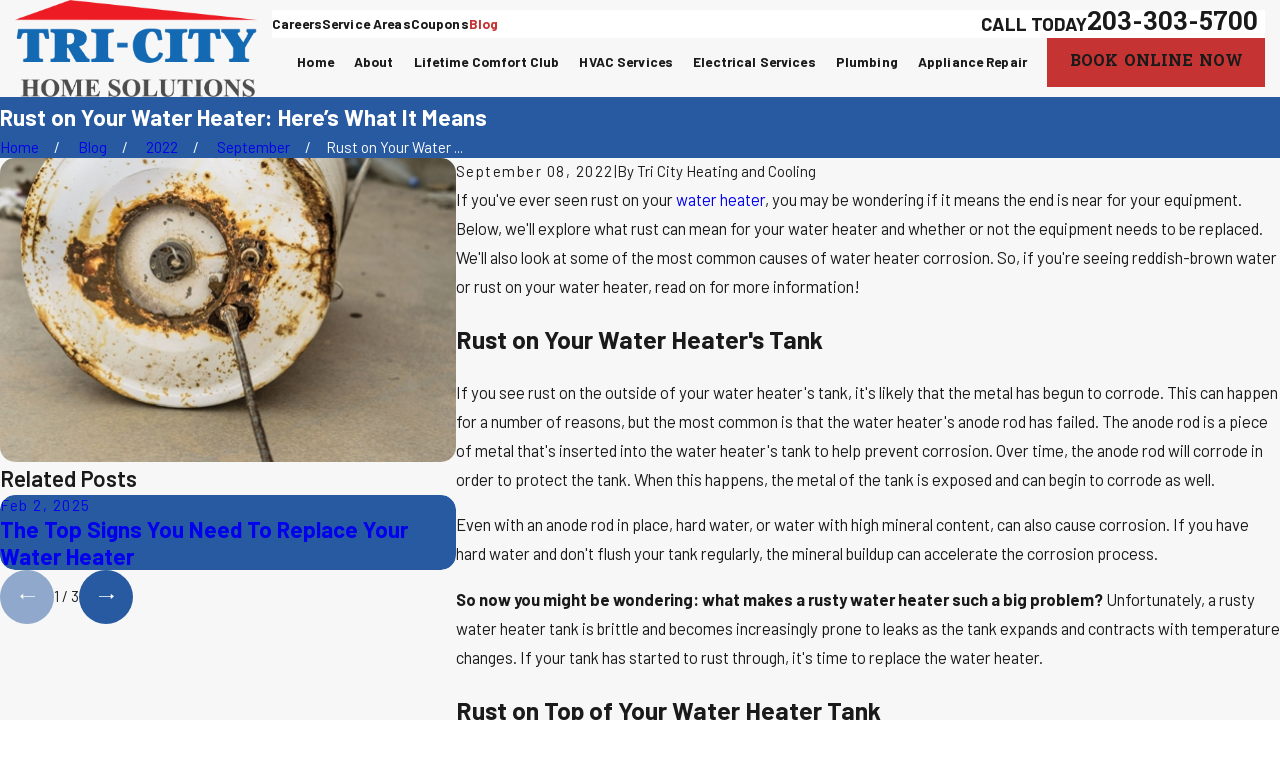

--- FILE ---
content_type: text/html; charset=utf-8
request_url: https://scheduler.servicetitan.com/?brandId=brand_k6psirk5lla7l86e6ho3wo6y&api_key=t7qq2gfa7ujlobyz7gdjhfj4&schedulerid=sched_g4q1lehwwzanhclogkmf53sl&client_url=https%3A%2F%2Fwww.tricityappliance.com%2Fblog%2F2022%2Fseptember%2Frust-on-your-water-heater-here-s-what-it-means%2F&client_referrer=
body_size: 6069
content:
<!DOCTYPE html><html lang="en"><head><meta charSet="utf-8"/><title>ServiceTitan: Scheduling Pro</title><meta content="Scheduling Pro booking" name="description"/><meta content="noindex,nofollow" name="robots"/><meta content="width=device-width, initial-scale=1" name="viewport"/><link href="/favicon.ico" rel="icon" type="image/x-icon"/><meta name="next-head-count" content="6"/><link data-next-font="" rel="preconnect" href="/" crossorigin="anonymous"/><link rel="preload" href="/_next/static/css/8575e3d6d8d7ef2e.css" as="style" crossorigin="anonymous"/><link rel="stylesheet" href="/_next/static/css/8575e3d6d8d7ef2e.css" crossorigin="anonymous" data-n-g=""/><link rel="preload" href="/_next/static/css/19bf393a1bbbfc02.css" as="style" crossorigin="anonymous"/><link rel="stylesheet" href="/_next/static/css/19bf393a1bbbfc02.css" crossorigin="anonymous" data-n-p=""/><noscript data-n-css=""></noscript><script defer="" crossorigin="anonymous" nomodule="" src="/_next/static/chunks/polyfills-42372ed130431b0a.js"></script><script src="/_next/static/chunks/webpack-77cbc1498e78dfba.js" defer="" crossorigin="anonymous"></script><script src="/_next/static/chunks/framework-c8e35e2698c130fc.js" defer="" crossorigin="anonymous"></script><script src="/_next/static/chunks/main-d4171fa585074fae.js" defer="" crossorigin="anonymous"></script><script src="/_next/static/chunks/pages/_app-2a6fafeac5a0e24e.js" defer="" crossorigin="anonymous"></script><script src="/_next/static/chunks/24353afe-15cd92081b9193e9.js" defer="" crossorigin="anonymous"></script><script src="/_next/static/chunks/481-3d318497e8fcfc6d.js" defer="" crossorigin="anonymous"></script><script src="/_next/static/chunks/932-abed1cda24476f95.js" defer="" crossorigin="anonymous"></script><script src="/_next/static/chunks/143-a3e88bdbf88af5e5.js" defer="" crossorigin="anonymous"></script><script src="/_next/static/chunks/765-0c2d0e1aeced45f3.js" defer="" crossorigin="anonymous"></script><script src="/_next/static/chunks/427-6c57d026c1513092.js" defer="" crossorigin="anonymous"></script><script src="/_next/static/chunks/915-4ea56bff26bbebdd.js" defer="" crossorigin="anonymous"></script><script src="/_next/static/chunks/367-e73179d51481cc8c.js" defer="" crossorigin="anonymous"></script><script src="/_next/static/chunks/254-d0209e4f265f807e.js" defer="" crossorigin="anonymous"></script><script src="/_next/static/chunks/pages/index-4cdfb0db53f9a3e7.js" defer="" crossorigin="anonymous"></script><script src="/_next/static/5ZUHsJAM1UA6uSkUoCLQV/_buildManifest.js" defer="" crossorigin="anonymous"></script><script src="/_next/static/5ZUHsJAM1UA6uSkUoCLQV/_ssgManifest.js" defer="" crossorigin="anonymous"></script></head><body><div id="__next"><main class="Home_main__2uIek"></main></div><script id="__NEXT_DATA__" type="application/json" crossorigin="anonymous">{"props":{"pageProps":{"_sentryTraceData":"f3f26eafc92e4c139afa76271c976c2c-f283e03b413ec328-1","_sentryBaggage":"sentry-environment=production,sentry-release=5ZUHsJAM1UA6uSkUoCLQV,sentry-public_key=2b3440b38ef9a1d0be690139860c4eba,sentry-trace_id=f3f26eafc92e4c139afa76271c976c2c,sentry-sample_rate=0.2,sentry-transaction=%2F,sentry-sampled=true","brandId":"brand_k6psirk5lla7l86e6ho3wo6y","environment":"production","featureFlags":{"enable-au-sms":false,"show-membership":true,"show-saved-cards":false,"use-payment-processor":false,"show-editable-sms-disclaimer-messages":false},"initialState":{"affiliate":"","campaign":"","clientReferrer":"https://www.tricityappliance.com/blog/2022/september/rust-on-your-water-heater-here-s-what-it-means/","clientUrl":"https://www.tricityappliance.com/blog/2022/september/rust-on-your-water-heater-here-s-what-it-means/","fbclid":"","gbpName":"","gbraid":"","gclid":"","googleAnalyticsClientId":"","isRwgSession":false,"isSmsAbandonedSession":false,"launchedFrom":"WEBSITE","msclkid":"","rwgToken":"","schedulerToken":"","sourcedFromMarketingPro":false,"utmAdgroup":"","utmCampaign":"","utmContent":"","utmMedium":"","utmSource":"","utmTerm":"","wbraid":""},"inlineMode":false,"isDemo":false,"resolvedValidOrigins":["http://www.tricityappliance.com","https://www.tricityappliance.com","https://scheduler.st.dev/","https://scheduler.servicetitan.com"],"schedulerConfigs":[{"__typename":"Scheduler","autoAdvance":true,"defaultLanguage":"en","brandId":"brand_k6psirk5lla7l86e6ho3wo6y","brand":{"__typename":"Brand","name":"tricityheating","validOrigins":["http://www.tricityappliance.com","https://www.tricityappliance.com"],"countryCode":"US","strings":{"__typename":"SchedulerStrings","bannerTitle":{"__typename":"MultiLanguageString","en":"Let us help you today."},"bookAnotherApptTitle":{"__typename":"MultiLanguageString","en":"Book Another Appointment"},"bookAnotherApptButtonLabel":{"__typename":"MultiLanguageString","en":"Book Another Appointment"},"confirmationNextStepsMessage":{"__typename":"MultiLanguageString","en":"A member of our team will be in touch about your appointment. For questions, rescheduling or cancellations, please contact us"},"confirmationTitle":{"__typename":"MultiLanguageString","en":"Boom! We’re on our way"},"customerContactTitle":{"__typename":"MultiLanguageString","en":"How should we reach you?"},"deadEndMessageTitle":{"__typename":"MultiLanguageString","en":"No timeslots available"},"deadEndMessage":{"__typename":"MultiLanguageString","en":"We need additional information. Please call us to book your appointment."},"detailsTitle":{"__typename":"MultiLanguageString","en":"Additional Details"},"dispatchFeeAmount":{"__typename":"MultiLanguageString","en":""},"dispatchFeeTitle":{"__typename":"MultiLanguageString","en":"Dispatch Fee"},"dispatchFeeDescription":{"__typename":"MultiLanguageString","en":"This fee is required to send a technician out for service. The fee will be added to your final bill."},"emergencyButtonTitle":{"__typename":"MultiLanguageString","en":"Emergency"},"issueSpecWarnMessage":{"__typename":"MultiLanguageString","en":"I agree to the terms of booking."},"locationTitle":{"__typename":"MultiLanguageString","en":"Where do you need service?"},"outOfAreaMessage":{"__typename":"MultiLanguageString","en":"We are not able to provide service at this time. Please contact us for more information."},"redirectUrl":{"__typename":"MultiLanguageString","en":""},"phoneNumber":{"__typename":"MultiLanguageString","en":""},"scheduleTitle":{"__typename":"MultiLanguageString","en":"When do you need us?"},"schedulerTitle":{"__typename":"MultiLanguageString","en":"Book Online Now"},"termsOfService":{"__typename":"MultiLanguageString","en":"I agree to the terms of booking."},"tradeTitle":{"__typename":"MultiLanguageString","en":"What do you need help with?"},"zipcodeMessage":{"__typename":"MultiLanguageString","en":"Enter your zip or postal code so we can check if we provide service in your area."},"zipcodeTitle":{"__typename":"MultiLanguageString","en":"Where are you?"}},"styles":{"__typename":"SchedulerStyles","primaryColor":"scienceBlue","secondaryColor":"colorWhite"},"status":"ACTIVE","embedApiKey":"t7qq2gfa7ujlobyz7gdjhfj4","themeKey":"scienceBlue"},"clientId":"cl_cm20qxogj0000070j3op03mqo","coverageArea":{"__typename":"SchedulerCoverageArea","zones":["220227678","220227685","220229471","220230077","220231630","220231872"]},"id":"sched_g4q1lehwwzanhclogkmf53sl","isDefault":false,"isRoutable":false,"issues":[{"__typename":"SchedulerIssue","additionalDetail":null,"category":"HVAC","id":"da470d6a-94ac-4e8a-90b3-c08e0c5c8ea3","jobtype":null,"label":null,"optionsTitle":"Please select your service","parent":null,"showWarnMessage":null,"default":false,"duplicatedFrom":null,"children":[{"__typename":"SchedulerIssue","additionalDetail":null,"category":null,"id":"293b5d05-da88-4126-a00e-cf49350b012f","jobtype":null,"label":"Maintenance","optionsTitle":"What needs maintenance?","parent":"da470d6a-94ac-4e8a-90b3-c08e0c5c8ea3","showWarnMessage":null,"default":false,"duplicatedFrom":null,"children":[{"__typename":"SchedulerIssue","additionalDetail":null,"category":null,"id":"be7af4f8-f0c8-4972-8a15-50a160f54417","jobtype":"45507227","label":"AC maintenance","optionsTitle":null,"parent":"293b5d05-da88-4126-a00e-cf49350b012f","showWarnMessage":null,"default":false,"duplicatedFrom":null,"children":[]},{"__typename":"SchedulerIssue","additionalDetail":null,"category":null,"id":"f5b8c555-b054-4fd3-889e-6640f1fc09e2","jobtype":"45507230","label":"Gas Furnace Preventative Maintenance","optionsTitle":null,"parent":"293b5d05-da88-4126-a00e-cf49350b012f","showWarnMessage":null,"default":false,"duplicatedFrom":null,"children":[]},{"__typename":"SchedulerIssue","additionalDetail":null,"category":null,"id":"2a606936-4cb2-4e6d-acbe-add8a9be2f6a","jobtype":"45507228","label":"Heat Pump Maintenance","optionsTitle":null,"parent":"293b5d05-da88-4126-a00e-cf49350b012f","showWarnMessage":null,"default":false,"duplicatedFrom":null,"children":[]},{"__typename":"SchedulerIssue","additionalDetail":null,"category":null,"id":"65801578-b2b3-4a31-aeb2-28bc722946e6","jobtype":"45507233","label":"Oil Furnace Preventative Maintenance","optionsTitle":null,"parent":"293b5d05-da88-4126-a00e-cf49350b012f","showWarnMessage":null,"default":false,"duplicatedFrom":null,"children":[]},{"__typename":"SchedulerIssue","additionalDetail":null,"category":null,"id":"665abaaf-8c4d-4339-9567-2047f7107d41","jobtype":"45507229","label":"Gas Boiler Preventative Maintenance","optionsTitle":null,"parent":"293b5d05-da88-4126-a00e-cf49350b012f","showWarnMessage":null,"default":false,"duplicatedFrom":null,"children":[]},{"__typename":"SchedulerIssue","additionalDetail":null,"category":null,"id":"70103a2d-ecb0-42f1-bd9a-fab3f23cffc6","jobtype":"45507232","label":"Oil Boiler Preventative Maintenance","optionsTitle":null,"parent":"293b5d05-da88-4126-a00e-cf49350b012f","showWarnMessage":null,"default":false,"duplicatedFrom":null,"children":[]}]},{"__typename":"SchedulerIssue","additionalDetail":null,"category":null,"id":"87ddae86-d9c4-4471-82fe-7b19f4c0247c","jobtype":null,"label":"Repair","optionsTitle":"What needs to be repaired?","parent":"da470d6a-94ac-4e8a-90b3-c08e0c5c8ea3","showWarnMessage":null,"default":false,"duplicatedFrom":null,"children":[{"__typename":"SchedulerIssue","additionalDetail":null,"category":null,"id":"5918137e-a68e-41e6-92b7-1e87a1a89c16","jobtype":"45507226","label":"Repair AC","optionsTitle":null,"parent":"87ddae86-d9c4-4471-82fe-7b19f4c0247c","showWarnMessage":null,"default":false,"duplicatedFrom":null,"children":[]},{"__typename":"SchedulerIssue","additionalDetail":null,"category":null,"id":"64908c86-5945-403b-8954-e1de000355c9","jobtype":"45507226","label":"Repair ducts \u0026 vents","optionsTitle":null,"parent":"87ddae86-d9c4-4471-82fe-7b19f4c0247c","showWarnMessage":null,"default":false,"duplicatedFrom":null,"children":[]},{"__typename":"SchedulerIssue","additionalDetail":null,"category":null,"id":"bf5d11ea-965e-4dc9-8089-6be0779510be","jobtype":"2830","label":"Repair heating system","optionsTitle":null,"parent":"87ddae86-d9c4-4471-82fe-7b19f4c0247c","showWarnMessage":null,"default":false,"duplicatedFrom":null,"children":[]},{"__typename":"SchedulerIssue","additionalDetail":null,"category":null,"id":"9a108155-05b0-4a1f-9f14-2b96a2143b42","jobtype":"111179321","label":"Repair HVAC","optionsTitle":null,"parent":"87ddae86-d9c4-4471-82fe-7b19f4c0247c","showWarnMessage":null,"default":false,"duplicatedFrom":null,"children":[]},{"__typename":"SchedulerIssue","additionalDetail":null,"category":null,"id":"b274675b-fb57-46ea-ab35-b2ad17994fe7","jobtype":"45507226","label":"Repair thermostat","optionsTitle":null,"parent":"87ddae86-d9c4-4471-82fe-7b19f4c0247c","showWarnMessage":null,"default":false,"duplicatedFrom":null,"children":[]},{"__typename":"SchedulerIssue","additionalDetail":null,"category":null,"id":"cf0ebadb-042b-4821-80f0-0fdd2c0206d5","jobtype":"45507226","label":"Ductless heating and AC services","optionsTitle":null,"parent":"87ddae86-d9c4-4471-82fe-7b19f4c0247c","showWarnMessage":null,"default":false,"duplicatedFrom":null,"children":[]}]},{"__typename":"SchedulerIssue","additionalDetail":null,"category":null,"id":"5a106b55-3db8-4dc9-add0-a7d75e7d69a2","jobtype":null,"label":"Quote for Replacement","optionsTitle":"What needs to be installed?","parent":"da470d6a-94ac-4e8a-90b3-c08e0c5c8ea3","showWarnMessage":null,"default":false,"duplicatedFrom":null,"children":[{"__typename":"SchedulerIssue","additionalDetail":null,"category":null,"id":"fc663708-0d12-465a-9988-c5757e3dca85","jobtype":"2825","label":"Install ducts \u0026 vents","optionsTitle":null,"parent":"5a106b55-3db8-4dc9-add0-a7d75e7d69a2","showWarnMessage":null,"default":false,"duplicatedFrom":null,"children":[]},{"__typename":"SchedulerIssue","additionalDetail":null,"category":null,"id":"bf32d76f-542b-4ffb-9272-9035853a096b","jobtype":"2825","label":"Install heating or air conditioning system","optionsTitle":null,"parent":"5a106b55-3db8-4dc9-add0-a7d75e7d69a2","showWarnMessage":null,"default":false,"duplicatedFrom":null,"children":[]},{"__typename":"SchedulerIssue","additionalDetail":null,"category":null,"id":"f37d61dd-a97f-4f9c-b24a-4a3bbf83bf82","jobtype":"2825","label":"Install thermostat","optionsTitle":null,"parent":"5a106b55-3db8-4dc9-add0-a7d75e7d69a2","showWarnMessage":null,"default":false,"duplicatedFrom":null,"children":[]}]}]},{"__typename":"SchedulerIssue","additionalDetail":null,"category":"ELECTRICIAN","id":"c16139b4-92f9-4d30-81c9-7fcd4a326284","jobtype":null,"label":null,"optionsTitle":"Please select your service","parent":null,"showWarnMessage":null,"default":false,"duplicatedFrom":null,"children":[{"__typename":"SchedulerIssue","additionalDetail":null,"category":null,"id":"656fdaac-9df9-4817-a69d-c894a87ad8a3","jobtype":"45507235","label":"Schedule Electrician","optionsTitle":null,"parent":"c16139b4-92f9-4d30-81c9-7fcd4a326284","showWarnMessage":null,"default":false,"duplicatedFrom":null,"children":[]},{"__typename":"SchedulerIssue","additionalDetail":null,"category":null,"id":"99c769a4-8d50-4992-be58-36dc179e4f90","jobtype":"46441942","label":"Book 5 Point Electrical Inspection","optionsTitle":null,"parent":"c16139b4-92f9-4d30-81c9-7fcd4a326284","showWarnMessage":null,"default":false,"duplicatedFrom":null,"children":[]}]},{"__typename":"SchedulerIssue","additionalDetail":null,"category":"PLUMBER","id":"71ffbfa3-6dad-488a-b837-6abd99908fd0","jobtype":null,"label":null,"optionsTitle":"What issue are you experiencing?","parent":null,"showWarnMessage":null,"default":false,"duplicatedFrom":null,"children":[{"__typename":"SchedulerIssue","additionalDetail":null,"category":null,"id":"79ff5241-0da1-4787-b4d2-72c23dc8c5e4","jobtype":"2838","label":"Backup","optionsTitle":null,"parent":"71ffbfa3-6dad-488a-b837-6abd99908fd0","showWarnMessage":null,"default":false,"duplicatedFrom":null,"children":[]},{"__typename":"SchedulerIssue","additionalDetail":null,"category":null,"id":"ff307a1c-cdc3-4fea-b6b0-97925cd3b078","jobtype":"2839","label":"Sewer smell","optionsTitle":null,"parent":"71ffbfa3-6dad-488a-b837-6abd99908fd0","showWarnMessage":null,"default":false,"duplicatedFrom":null,"children":[]},{"__typename":"SchedulerIssue","additionalDetail":null,"category":null,"id":"5053ec60-f319-4d35-b9c3-f979d59ab1cf","jobtype":"111183737","label":"Leak","optionsTitle":null,"parent":"71ffbfa3-6dad-488a-b837-6abd99908fd0","showWarnMessage":null,"default":false,"duplicatedFrom":null,"children":[]},{"__typename":"SchedulerIssue","additionalDetail":null,"category":null,"id":"22a92a00-70fb-4f66-a3cb-32d055645e00","jobtype":null,"label":"Sewer flies","optionsTitle":null,"parent":"71ffbfa3-6dad-488a-b837-6abd99908fd0","showWarnMessage":null,"default":false,"duplicatedFrom":null,"children":[]},{"__typename":"SchedulerIssue","additionalDetail":null,"category":null,"id":"a18ff82c-4858-4ec6-996c-84f0f9fd975e","jobtype":"2840","label":"Fixture Install","optionsTitle":null,"parent":"71ffbfa3-6dad-488a-b837-6abd99908fd0","showWarnMessage":null,"default":false,"duplicatedFrom":null,"children":[]},{"__typename":"SchedulerIssue","additionalDetail":null,"category":null,"id":"e30b9807-de30-4de8-8447-4081ac61a6cf","jobtype":"2847","label":"No Hot Water","optionsTitle":null,"parent":"71ffbfa3-6dad-488a-b837-6abd99908fd0","showWarnMessage":null,"default":false,"duplicatedFrom":null,"children":[]}]},{"__typename":"SchedulerIssue","additionalDetail":null,"category":"GENERATOR","id":"f009e408-b2d1-4558-b308-e2b96f4279c2","jobtype":null,"label":null,"optionsTitle":"What type of generator issue are you experiencing?","parent":null,"showWarnMessage":null,"default":false,"duplicatedFrom":null,"children":[{"__typename":"SchedulerIssue","additionalDetail":null,"category":null,"id":"a076a0f5-f50f-4669-85da-32e4cf5bf933","jobtype":"45507244","label":"Repair","optionsTitle":null,"parent":"f009e408-b2d1-4558-b308-e2b96f4279c2","showWarnMessage":null,"default":false,"duplicatedFrom":null,"children":[]},{"__typename":"SchedulerIssue","additionalDetail":null,"category":null,"id":"c4f154cf-56f3-4ec3-bb0e-dd7a0e6ab26b","jobtype":"232832277","label":"Free Quote for New Generator","optionsTitle":null,"parent":"f009e408-b2d1-4558-b308-e2b96f4279c2","showWarnMessage":null,"default":false,"duplicatedFrom":null,"children":[]},{"__typename":"SchedulerIssue","additionalDetail":null,"category":null,"id":"8c043a43-a122-4451-b269-3b1606a7f74d","jobtype":"45507231","label":"Maintenance","optionsTitle":null,"parent":"f009e408-b2d1-4558-b308-e2b96f4279c2","showWarnMessage":null,"default":false,"duplicatedFrom":null,"children":[]}]}],"templateKey":"STANDARD","themeKey":"scienceBlue","navSequence":["LOCATION","TRADE_AND_JOB","AVAILABILITY","CUSTOMER_LOOKUP","ADDRESS","BOOKING_CONFIRMATION"],"navigationMode":"CARD","schedulingOptions":{"__typename":"SchedulingOptions","calendarLengthDays":30,"schedulingMode":"ADAPTIVE_CAPACITY","acpSkillsBasedAvailability":false,"sendAppointmentAsJob":true,"useCustomerTimezone":false,"useNaiveTimezone":false,"requireValidAddress":false},"status":"LIVE","strings":{"__typename":"SchedulerStrings","additionalDetailsPlaceholder":{"__typename":"MultiLanguageString","en":"Provide details about your issue here"},"bannerTitle":{"__typename":"MultiLanguageString","en":"Let us help you today."},"bookAnotherApptTitle":{"__typename":"MultiLanguageString","en":"Book Another Appointment"},"bookAnotherApptButtonLabel":{"__typename":"MultiLanguageString","en":"Book Another Appointment"},"confirmationNextStepsMessage":{"__typename":"MultiLanguageString","en":"A member of our team will be in touch about your appointment. For questions, rescheduling or cancellations, please contact us"},"confirmationTitle":{"__typename":"MultiLanguageString","en":"Boom! We’re on our way"},"customerContactDisclaimer":{"__typename":"MultiLanguageString","en":"I am the owner of this residential property and I agree to be contacted for my service request, promotions and marketing purposes."},"customerContactTitle":{"__typename":"MultiLanguageString","en":"How should we reach you?"},"deadEndMessageTitle":{"__typename":"MultiLanguageString","en":"No timeslots available"},"deadEndMessage":{"__typename":"MultiLanguageString","en":"We need additional information. Please call us to book your appointment."},"detailsTitle":{"__typename":"MultiLanguageString","en":"Additional Details"},"dispatchFeeAmount":{"__typename":"MultiLanguageString","en":"189"},"dispatchFeeTitle":{"__typename":"MultiLanguageString","en":"Dispatch Fee"},"dispatchFeeDescription":{"__typename":"MultiLanguageString","en":"This fee is required to send a technician out to your home and provide a diagnosis and solution, if you are a member of our lifetime comfort club there will be no dispatch fee during regular business hours. If you are booking a maintenance appointment, no dispatch fee will be applied unless the unit is not functioning at the time of the technician's arrival. THERE IS NO FEE FOR FREE QUOTES ON THE INSTALLATION OF NEW EQUIPMENT."},"emergencyButtonTitle":{"__typename":"MultiLanguageString","en":"Emergency"},"issueSpecWarnMessage":{"__typename":"MultiLanguageString","en":"I agree to the terms of booking."},"locationTitle":{"__typename":"MultiLanguageString","en":"Where do you need service?"},"marketingSmsDisclaimerMessage":{"__typename":"MultiLanguageString","en":"By checking this box, you agree to receive marketing and promotional messages via text at the number provided. Consent is not a condition of purchase. Message and Data Rates may apply. Message frequency varies. You may unsubscribe to stop receiving further messages at any time by replying STOP. Text HELP for customer care information."},"outOfAreaMessage":{"__typename":"MultiLanguageString","en":"We are not able to provide service at this time. Please contact us for more information."},"paymentMethodTitle":{"__typename":"MultiLanguageString","en":"Payment Method"},"paymentMethodMessage":{"__typename":"MultiLanguageString","en":"We require a payment method to hold your appointment. You will not be charged right now."},"recurringServiceTitle":{"__typename":"MultiLanguageString","en":"Recurring Services"},"recurringServiceDescription":{"__typename":"MultiLanguageString","en":"It looks like you're setting up a recurring appointment. Would you like to book this as a recurring service for convenience, or continue as a one-time service?"},"recurringServiceYesButton":{"__typename":"MultiLanguageString","en":"Book Recurring"},"recurringServiceNoButton":{"__typename":"MultiLanguageString","en":"Book One-Time"},"redirectUrl":{"__typename":"MultiLanguageString","en":""},"phoneNumber":{"__typename":"MultiLanguageString","en":""},"scheduleTitle":{"__typename":"MultiLanguageString","en":"When do you need us?"},"schedulerTitle":{"__typename":"MultiLanguageString","en":"Book Online Now"},"termsOfService":{"__typename":"MultiLanguageString","en":"I agree to the terms of booking."},"tradeTitle":{"__typename":"MultiLanguageString","en":"What do you need help with?"},"transactionalSmsDisclaimerMessage":{"__typename":"MultiLanguageString","en":"By checking this box, you agree to receive text messages at the number provided related to your request, appointment updates and notifications, including messages sent by the autodialer. Consent is not a condition of purchase. Message and Data Rates may apply. Message frequency varies. You may unsubscribe to stop receiving further messages at any time by replying STOP. Text HELP for customer care information."},"zipcodeMessage":{"__typename":"MultiLanguageString","en":"Enter your zip or postal code so we can check if we provide service in your area."},"zipcodeTitle":{"__typename":"MultiLanguageString","en":"Where are you?"}},"styles":{"__typename":"SchedulerStyles","primaryColor":"scienceBlue","secondaryColor":"colorWhite"},"timezone":"America/New_York","tenantId":"3900692247","name":"Basic Scheduler","emergencyButtonEnabled":false,"firstAvailableEnabled":true,"customerLookupEmailRequired":false,"bookingConfirmationCustomerDetailsEnabled":true,"bookingConfirmationCustomerDetailsRequired":false,"bookingConfirmationCustomerMediaUploadEnabled":true,"bookingConfirmationDispatchFeeEnabled":true,"bookingConfirmationRedirectUrlEnabled":false,"bookAnotherApptEnabled":false,"customerContactDisclaimerEnabled":true,"marketingProSmsOptinEnabled":false,"marketingProSmsOptInOnContactInfo":false,"paymentMethodCollectionEnabled":false,"paymentMethodCollectionSkippable":false,"paymentModulePlacement":null,"savedCardsEnabled":true,"membership":{"__typename":"Membership","identification":{"__typename":"MembershipIdentification","enabled":false},"signUp":{"__typename":"SignUp","enabled":false,"placement":null,"membershipTypes":[]}},"customerNameOrder":false,"locationNameOrder":false,"hideCustomerLocation":false,"trades":[{"__typename":"SchedulerTrade","category":"ELECTRICIAN","label":"Electrical"},{"__typename":"SchedulerTrade","category":"PLUMBER","label":"Plumbing"},{"__typename":"SchedulerTrade","category":"GENERATOR","label":"Generator"},{"__typename":"SchedulerTrade","category":"HVAC","label":"Heating \u0026 Cooling"}],"headerOptions":null,"mode":"STANDARD","privacyPolicyLink":"","termsOfServiceLink":"","smartDispatchFeeEnabled":false,"recurringServicesEnabled":false,"recurringServicesConfigs":{"__typename":"RecurringServicesConfigs","showBookingOptions":true},"issuesFlat":[{"__typename":"SchedulerIssue","additionalDetail":null,"category":"HVAC","id":"da470d6a-94ac-4e8a-90b3-c08e0c5c8ea3","jobtype":null,"label":null,"optionsTitle":"Please select your service","parent":null,"showWarnMessage":null,"default":false,"duplicatedFrom":null},{"__typename":"SchedulerIssue","additionalDetail":null,"category":null,"id":"293b5d05-da88-4126-a00e-cf49350b012f","jobtype":null,"label":"Maintenance","optionsTitle":"What needs maintenance?","parent":"da470d6a-94ac-4e8a-90b3-c08e0c5c8ea3","showWarnMessage":null,"default":false,"duplicatedFrom":null},{"__typename":"SchedulerIssue","additionalDetail":null,"category":null,"id":"be7af4f8-f0c8-4972-8a15-50a160f54417","jobtype":"45507227","label":"AC maintenance","optionsTitle":null,"parent":"293b5d05-da88-4126-a00e-cf49350b012f","showWarnMessage":null,"default":false,"duplicatedFrom":null},{"__typename":"SchedulerIssue","additionalDetail":null,"category":null,"id":"f5b8c555-b054-4fd3-889e-6640f1fc09e2","jobtype":"45507230","label":"Gas Furnace Preventative Maintenance","optionsTitle":null,"parent":"293b5d05-da88-4126-a00e-cf49350b012f","showWarnMessage":null,"default":false,"duplicatedFrom":null},{"__typename":"SchedulerIssue","additionalDetail":null,"category":null,"id":"2a606936-4cb2-4e6d-acbe-add8a9be2f6a","jobtype":"45507228","label":"Heat Pump Maintenance","optionsTitle":null,"parent":"293b5d05-da88-4126-a00e-cf49350b012f","showWarnMessage":null,"default":false,"duplicatedFrom":null},{"__typename":"SchedulerIssue","additionalDetail":null,"category":null,"id":"65801578-b2b3-4a31-aeb2-28bc722946e6","jobtype":"45507233","label":"Oil Furnace Preventative Maintenance","optionsTitle":null,"parent":"293b5d05-da88-4126-a00e-cf49350b012f","showWarnMessage":null,"default":false,"duplicatedFrom":null},{"__typename":"SchedulerIssue","additionalDetail":null,"category":null,"id":"665abaaf-8c4d-4339-9567-2047f7107d41","jobtype":"45507229","label":"Gas Boiler Preventative Maintenance","optionsTitle":null,"parent":"293b5d05-da88-4126-a00e-cf49350b012f","showWarnMessage":null,"default":false,"duplicatedFrom":null},{"__typename":"SchedulerIssue","additionalDetail":null,"category":null,"id":"70103a2d-ecb0-42f1-bd9a-fab3f23cffc6","jobtype":"45507232","label":"Oil Boiler Preventative Maintenance","optionsTitle":null,"parent":"293b5d05-da88-4126-a00e-cf49350b012f","showWarnMessage":null,"default":false,"duplicatedFrom":null},{"__typename":"SchedulerIssue","additionalDetail":null,"category":null,"id":"87ddae86-d9c4-4471-82fe-7b19f4c0247c","jobtype":null,"label":"Repair","optionsTitle":"What needs to be repaired?","parent":"da470d6a-94ac-4e8a-90b3-c08e0c5c8ea3","showWarnMessage":null,"default":false,"duplicatedFrom":null},{"__typename":"SchedulerIssue","additionalDetail":null,"category":null,"id":"5918137e-a68e-41e6-92b7-1e87a1a89c16","jobtype":"45507226","label":"Repair AC","optionsTitle":null,"parent":"87ddae86-d9c4-4471-82fe-7b19f4c0247c","showWarnMessage":null,"default":false,"duplicatedFrom":null},{"__typename":"SchedulerIssue","additionalDetail":null,"category":null,"id":"64908c86-5945-403b-8954-e1de000355c9","jobtype":"45507226","label":"Repair ducts \u0026 vents","optionsTitle":null,"parent":"87ddae86-d9c4-4471-82fe-7b19f4c0247c","showWarnMessage":null,"default":false,"duplicatedFrom":null},{"__typename":"SchedulerIssue","additionalDetail":null,"category":null,"id":"bf5d11ea-965e-4dc9-8089-6be0779510be","jobtype":"2830","label":"Repair heating system","optionsTitle":null,"parent":"87ddae86-d9c4-4471-82fe-7b19f4c0247c","showWarnMessage":null,"default":false,"duplicatedFrom":null},{"__typename":"SchedulerIssue","additionalDetail":null,"category":null,"id":"9a108155-05b0-4a1f-9f14-2b96a2143b42","jobtype":"111179321","label":"Repair HVAC","optionsTitle":null,"parent":"87ddae86-d9c4-4471-82fe-7b19f4c0247c","showWarnMessage":null,"default":false,"duplicatedFrom":null},{"__typename":"SchedulerIssue","additionalDetail":null,"category":null,"id":"b274675b-fb57-46ea-ab35-b2ad17994fe7","jobtype":"45507226","label":"Repair thermostat","optionsTitle":null,"parent":"87ddae86-d9c4-4471-82fe-7b19f4c0247c","showWarnMessage":null,"default":false,"duplicatedFrom":null},{"__typename":"SchedulerIssue","additionalDetail":null,"category":null,"id":"cf0ebadb-042b-4821-80f0-0fdd2c0206d5","jobtype":"45507226","label":"Ductless heating and AC services","optionsTitle":null,"parent":"87ddae86-d9c4-4471-82fe-7b19f4c0247c","showWarnMessage":null,"default":false,"duplicatedFrom":null},{"__typename":"SchedulerIssue","additionalDetail":null,"category":null,"id":"5a106b55-3db8-4dc9-add0-a7d75e7d69a2","jobtype":null,"label":"Quote for Replacement","optionsTitle":"What needs to be installed?","parent":"da470d6a-94ac-4e8a-90b3-c08e0c5c8ea3","showWarnMessage":null,"default":false,"duplicatedFrom":null},{"__typename":"SchedulerIssue","additionalDetail":null,"category":null,"id":"fc663708-0d12-465a-9988-c5757e3dca85","jobtype":"2825","label":"Install ducts \u0026 vents","optionsTitle":null,"parent":"5a106b55-3db8-4dc9-add0-a7d75e7d69a2","showWarnMessage":null,"default":false,"duplicatedFrom":null},{"__typename":"SchedulerIssue","additionalDetail":null,"category":null,"id":"bf32d76f-542b-4ffb-9272-9035853a096b","jobtype":"2825","label":"Install heating or air conditioning system","optionsTitle":null,"parent":"5a106b55-3db8-4dc9-add0-a7d75e7d69a2","showWarnMessage":null,"default":false,"duplicatedFrom":null},{"__typename":"SchedulerIssue","additionalDetail":null,"category":null,"id":"f37d61dd-a97f-4f9c-b24a-4a3bbf83bf82","jobtype":"2825","label":"Install thermostat","optionsTitle":null,"parent":"5a106b55-3db8-4dc9-add0-a7d75e7d69a2","showWarnMessage":null,"default":false,"duplicatedFrom":null},{"__typename":"SchedulerIssue","additionalDetail":null,"category":"ELECTRICIAN","id":"c16139b4-92f9-4d30-81c9-7fcd4a326284","jobtype":null,"label":null,"optionsTitle":"Please select your service","parent":null,"showWarnMessage":null,"default":false,"duplicatedFrom":null},{"__typename":"SchedulerIssue","additionalDetail":null,"category":null,"id":"656fdaac-9df9-4817-a69d-c894a87ad8a3","jobtype":"45507235","label":"Schedule Electrician","optionsTitle":null,"parent":"c16139b4-92f9-4d30-81c9-7fcd4a326284","showWarnMessage":null,"default":false,"duplicatedFrom":null},{"__typename":"SchedulerIssue","additionalDetail":null,"category":null,"id":"99c769a4-8d50-4992-be58-36dc179e4f90","jobtype":"46441942","label":"Book 5 Point Electrical Inspection","optionsTitle":null,"parent":"c16139b4-92f9-4d30-81c9-7fcd4a326284","showWarnMessage":null,"default":false,"duplicatedFrom":null},{"__typename":"SchedulerIssue","additionalDetail":null,"category":"PLUMBER","id":"71ffbfa3-6dad-488a-b837-6abd99908fd0","jobtype":null,"label":null,"optionsTitle":"What issue are you experiencing?","parent":null,"showWarnMessage":null,"default":false,"duplicatedFrom":null},{"__typename":"SchedulerIssue","additionalDetail":null,"category":null,"id":"79ff5241-0da1-4787-b4d2-72c23dc8c5e4","jobtype":"2838","label":"Backup","optionsTitle":null,"parent":"71ffbfa3-6dad-488a-b837-6abd99908fd0","showWarnMessage":null,"default":false,"duplicatedFrom":null},{"__typename":"SchedulerIssue","additionalDetail":null,"category":null,"id":"ff307a1c-cdc3-4fea-b6b0-97925cd3b078","jobtype":"2839","label":"Sewer smell","optionsTitle":null,"parent":"71ffbfa3-6dad-488a-b837-6abd99908fd0","showWarnMessage":null,"default":false,"duplicatedFrom":null},{"__typename":"SchedulerIssue","additionalDetail":null,"category":null,"id":"5053ec60-f319-4d35-b9c3-f979d59ab1cf","jobtype":"111183737","label":"Leak","optionsTitle":null,"parent":"71ffbfa3-6dad-488a-b837-6abd99908fd0","showWarnMessage":null,"default":false,"duplicatedFrom":null},{"__typename":"SchedulerIssue","additionalDetail":null,"category":null,"id":"22a92a00-70fb-4f66-a3cb-32d055645e00","jobtype":null,"label":"Sewer flies","optionsTitle":null,"parent":"71ffbfa3-6dad-488a-b837-6abd99908fd0","showWarnMessage":null,"default":false,"duplicatedFrom":null},{"__typename":"SchedulerIssue","additionalDetail":null,"category":null,"id":"a18ff82c-4858-4ec6-996c-84f0f9fd975e","jobtype":"2840","label":"Fixture Install","optionsTitle":null,"parent":"71ffbfa3-6dad-488a-b837-6abd99908fd0","showWarnMessage":null,"default":false,"duplicatedFrom":null},{"__typename":"SchedulerIssue","additionalDetail":null,"category":null,"id":"e30b9807-de30-4de8-8447-4081ac61a6cf","jobtype":"2847","label":"No Hot Water","optionsTitle":null,"parent":"71ffbfa3-6dad-488a-b837-6abd99908fd0","showWarnMessage":null,"default":false,"duplicatedFrom":null},{"__typename":"SchedulerIssue","additionalDetail":null,"category":"GENERATOR","id":"f009e408-b2d1-4558-b308-e2b96f4279c2","jobtype":null,"label":null,"optionsTitle":"What type of generator issue are you experiencing?","parent":null,"showWarnMessage":null,"default":false,"duplicatedFrom":null},{"__typename":"SchedulerIssue","additionalDetail":null,"category":null,"id":"a076a0f5-f50f-4669-85da-32e4cf5bf933","jobtype":"45507244","label":"Repair","optionsTitle":null,"parent":"f009e408-b2d1-4558-b308-e2b96f4279c2","showWarnMessage":null,"default":false,"duplicatedFrom":null},{"__typename":"SchedulerIssue","additionalDetail":null,"category":null,"id":"c4f154cf-56f3-4ec3-bb0e-dd7a0e6ab26b","jobtype":"232832277","label":"Free Quote for New Generator","optionsTitle":null,"parent":"f009e408-b2d1-4558-b308-e2b96f4279c2","showWarnMessage":null,"default":false,"duplicatedFrom":null},{"__typename":"SchedulerIssue","additionalDetail":null,"category":null,"id":"8c043a43-a122-4451-b269-3b1606a7f74d","jobtype":"45507231","label":"Maintenance","optionsTitle":null,"parent":"f009e408-b2d1-4558-b308-e2b96f4279c2","showWarnMessage":null,"default":false,"duplicatedFrom":null}]}],"userMetadata":{"browserName":"Chrome","browserVersion":"131.0.0.0","deviceModel":"Macintosh","deviceVendor":"Apple","engineName":"Blink","engineVersion":"131.0.0.0","ipAddress":"18.191.160.145","isBot":false,"osName":"Mac OS","osVersion":"10.15.7","userAgent":"Mozilla/5.0 (Macintosh; Intel Mac OS X 10_15_7) AppleWebKit/537.36 (KHTML, like Gecko) Chrome/131.0.0.0 Safari/537.36; ClaudeBot/1.0; +claudebot@anthropic.com)"},"schedulerId":"sched_g4q1lehwwzanhclogkmf53sl","isRoutingEnabled":false},"baseURL":"https://api.scheduler.servicetitan.com","environment":"production","__N_SSP":true},"page":"/","query":{"brandId":"brand_k6psirk5lla7l86e6ho3wo6y","api_key":"t7qq2gfa7ujlobyz7gdjhfj4","schedulerid":"sched_g4q1lehwwzanhclogkmf53sl","client_url":"https://www.tricityappliance.com/blog/2022/september/rust-on-your-water-heater-here-s-what-it-means/","client_referrer":""},"buildId":"5ZUHsJAM1UA6uSkUoCLQV","isFallback":false,"isExperimentalCompile":false,"gssp":true,"appGip":true,"scriptLoader":[]}</script><script defer src="https://static.cloudflareinsights.com/beacon.min.js/vcd15cbe7772f49c399c6a5babf22c1241717689176015" integrity="sha512-ZpsOmlRQV6y907TI0dKBHq9Md29nnaEIPlkf84rnaERnq6zvWvPUqr2ft8M1aS28oN72PdrCzSjY4U6VaAw1EQ==" data-cf-beacon='{"version":"2024.11.0","token":"83e7acd28eae48fbb53372e456c76d9f","r":1,"server_timing":{"name":{"cfCacheStatus":true,"cfEdge":true,"cfExtPri":true,"cfL4":true,"cfOrigin":true,"cfSpeedBrain":true},"location_startswith":null}}' crossorigin="anonymous"></script>
</body></html>

--- FILE ---
content_type: text/css; charset=UTF-8
request_url: https://scheduler.servicetitan.com/_next/static/css/8575e3d6d8d7ef2e.css
body_size: 173899
content:
@charset "UTF-8";@import url("https://fonts.googleapis.com/css?family=Nunito+Sans:300,300i,400,400i,600,600i,700,700i,800,800i");:root{--max-width:1100px;--border-radius:12px;--font-mono:ui-monospace,Menlo,Monaco,"Cascadia Mono","Segoe UI Mono","Roboto Mono","Oxygen Mono","Ubuntu Monospace","Source Code Pro","Fira Mono","Droid Sans Mono","Courier New",monospace;--foreground-rgb:0,0,0;--background-start-rgb:214,219,220;--background-end-rgb:255,255,255;--primary-glow:conic-gradient(from 180deg at 50% 50%,#16abff33 0deg,#0885ff33 55deg,#54d6ff33 120deg,#0071ff33 160deg,transparent 360deg);--secondary-glow:radial-gradient(#fff,hsla(0,0%,100%,0));--tile-start-rgb:239,245,249;--tile-end-rgb:228,232,233;--tile-border:conic-gradient(#00000080,#00000040,#00000030,#00000020,#00000010,#00000010,#00000080);--callout-rgb:238,240,241;--callout-border-rgb:172,175,176;--card-rgb:180,185,188;--card-border-rgb:131,134,135}@media (prefers-color-scheme:dark){:root{--foreground-rgb:255,255,255;--background-start-rgb:0,0,0;--background-end-rgb:0,0,0;--primary-glow:radial-gradient(rgba(1,65,255,.4),rgba(1,65,255,0));--secondary-glow:linear-gradient(to bottom right,rgba(1,65,255,0),rgba(1,65,255,0),rgba(1,65,255,.3));--tile-start-rgb:2,13,46;--tile-end-rgb:2,5,19;--tile-border:conic-gradient(#ffffff80,#ffffff40,#ffffff30,#ffffff20,#ffffff10,#ffffff10,#ffffff80);--callout-rgb:20,20,20;--callout-border-rgb:108,108,108;--card-rgb:100,100,100;--card-border-rgb:200,200,200}.Link.Link--blue{color:#141414;text-decoration:underline}}@layer starter{*{box-sizing:border-box;padding:0;margin:0}}body,html{max-width:100vw;overflow-x:hidden}body{color:rgb(var(--foreground-rgb))}a{color:#141414;text-decoration:underline}@media (prefers-color-scheme:dark){html{color-scheme:dark}}input::-webkit-inner-spin-button,input::-webkit-outer-spin-button{-webkit-appearance:none;margin:0}input[type=number]{-moz-appearance:textfield}@font-face{font-family:Sofia Pro;font-style:normal;font-weight:400;src:url(/_next/static/media/sofia-regular.2c8d1946.eot);src:url(/_next/static/media/sofia-regular.2c8d1946.eot?#iefix) format("eot"),url(/_next/static/media/sofia-regular.f6bedbdb.woff2) format("woff2"),url(/_next/static/media/sofia-regular.cb2f43c5.woff) format("woff"),url(/_next/static/media/sofia-regular.acf33150.ttf) format("truetype")}@font-face{font-family:Sofia Pro;font-style:italic;font-weight:400;src:url(/_next/static/media/sofia-regular-italic.e9c2a0fa.eot);src:url(/_next/static/media/sofia-regular-italic.e9c2a0fa.eot?#iefix) format("eot"),url(/_next/static/media/sofia-regular-italic.881921d4.woff2) format("woff2"),url(/_next/static/media/sofia-regular-italic.a98525ff.woff) format("woff"),url(/_next/static/media/sofia-regular-italic.6b99bf25.ttf) format("truetype")}@font-face{font-family:Sofia Pro;font-style:normal;font-weight:700;src:url(/_next/static/media/sofia-bold.89f55ed2.eot);src:url(/_next/static/media/sofia-bold.89f55ed2.eot?#iefix) format("eot"),url(/_next/static/media/sofia-bold.cfa00ae0.woff2) format("woff2"),url(/_next/static/media/sofia-bold.e7b157a3.woff) format("woff"),url(/_next/static/media/sofia-bold.8dddec5b.ttf) format("truetype")}@font-face{font-family:Sofia Pro;font-style:italic;font-weight:700;src:url(/_next/static/media/sofia-bold-italic.218cd499.eot);src:url(/_next/static/media/sofia-bold-italic.218cd499.eot?#iefix) format("eot"),url(/_next/static/media/sofia-bold-italic.4f3cea77.woff2) format("woff2"),url(/_next/static/media/sofia-bold-italic.68cf5ba5.woff) format("woff"),url(/_next/static/media/sofia-bold-italic.dda346ac.ttf) format("truetype")}html{--anvil1-version:"14.5.1"}@layer starter{a,a:focus,a:hover{text-decoration:none}}.list-unset{list-style:none;margin-bottom:0;margin-left:0;margin-top:0;padding-left:0}.Form--mini{font-size:.8125rem}.Form--tiny{font-size:.875rem}.Form--small{font-size:.9375rem}.Form--medium{font-size:1rem}.Form--large{font-size:1.125rem}.Form--big{font-size:1.3125rem}.Form--huge{font-size:1.4375rem}.Form--massive{font-size:1.6875rem}.Form .FormField .Input,.Form .FormGroup .FormField .Input{width:100%}.Field.Field--error .Input>input,.Field.Field--error .TextArea,.Fields.Fields--error .Field .Input>input,.Fields.Fields--error .Field .TextArea{background-color:var(--colorsSurfaceCriticalSubdued,#ffece9);border-color:var(--colorsBorderCritical,#e13212);color:var(--colorsTextCritical,#bf2a00);box-shadow:none}.Field.Field--error .Input>input:focus,.Field.Field--error .TextArea:focus,.Fields.Fields--error .Field .Input>input:focus,.Fields.Fields--error .Field .TextArea:focus{background-color:var(--colorsSurfaceCriticalSubdued,#ffece9);border-color:var(--colorsBorderCritical,#e13212);color:var(--colorsTextCritical,#bf2a00);box-shadow:none;-webkit-appearance:none}.a-Checkbox{font-family:Nunito Sans,sans-serif;box-sizing:border-box;color:var(--colorsTextDefault,#141414);margin-left:25px}.FormField .a-Checkbox{padding-bottom:1px;padding-top:1px}.a-Checkbox+.FormField__addons{margin-left:25px}.a-Checkbox.Checkbox--small,.a-Checkbox.Checkbox--small+.FormField__addons{margin-left:23px}.a-Checkbox.Checkbox--large,.a-Checkbox.Checkbox--large+.FormField__addons{margin-left:31px}.Checkbox--fitted{display:inline-flex}.Checkbox--fitted .Checkbox__html-label{align-items:center;margin:0}.Checkbox--fitted,.Checkbox--fitted .Checkbox__box{margin:-.5px 0 -.5px -.5px;padding:0;top:0}.Checkbox__html-label{cursor:pointer;display:flex;margin-left:-25px;align-items:baseline}.Checkbox--small .Checkbox__html-label{margin-left:-23px}.Checkbox--large .Checkbox__html-label{margin-left:-31px}.Checkbox--disabled .Checkbox__html-label{cursor:not-allowed}.Checkbox__input{border:none!important;display:table-cell;float:left;height:1px;width:1px;max-width:1px;min-width:1px;margin:-.5em -1px -.5em 0!important;opacity:0!important;overflow:hidden!important;padding:0!important;pointer-events:none;position:absolute;position:static}@supports (-moz-appearance:none){.Checkbox__input{margin-left:-2px!important;margin-right:-2px!important}}.Checkbox__box{background:var(--colorsSurfaceDefault,#fff);border-radius:3px;border:1px solid var(--colorsBorderGreyStrong,#bcbcbd);box-sizing:border-box;display:inline-flex;flex-shrink:0;height:16px;margin-left:1px;margin-right:8px;position:relative;transition:all .1s cubic-bezier(.4,0,.2,1) 0s;width:16px;min-width:16px;top:2px}.Checkbox--small .Checkbox__box{width:14px;min-width:14px;height:14px;top:2px}.Checkbox--large .Checkbox__box{width:22px;min-width:22px;height:22px;top:6px;margin-top:-6px;margin-bottom:-6px}.Checkbox--error .Checkbox__box{border-color:var(--colorsBorderCriticalSubdued,#ffb2a0)}.Checkbox__box:before{box-shadow:0 0 0 0 rgba(var(--colorsTextInverted,#fff),0),0 0 0 0 var(--colorsBorderPrimary,#0265dc) inset;border-radius:3px;height:calc(100% + 2px);width:calc(100% + 2px);left:-1px;top:-1px}.Checkbox__box:after,.Checkbox__box:before{content:"";position:absolute;transition:all .1s cubic-bezier(.4,0,.2,1) 0s}.Checkbox__box:after{box-shadow:0 -2px 0 0 var(--colorsTextInverted,#fff) inset,-2px 0 0 0 var(--colorsTextInverted,#fff) inset;height:11px;margin-left:4px;opacity:0;transform:rotate(45deg);width:6px}.Checkbox--small .Checkbox__box:after{height:10px;margin-left:3px}.Checkbox--large .Checkbox__box:after{box-shadow:0 -2.5px 0 0 var(--colorsTextInverted,#fff) inset,-2.5px 0 0 0 var(--colorsTextInverted,#fff) inset;height:15px;margin-left:6px;top:0;width:8px}.Checkbox--indeterminate .Checkbox__box:after{height:2px;top:calc(50% - 1px);transform:none}.Checkbox--checked .Checkbox__box:before,.Checkbox--indeterminate .Checkbox__box:before,.Checkbox__input:checked+.Checkbox__box:before{box-shadow:0 0 0 16px var(--colorsBorderPrimary,#0265dc) inset}.Checkbox--checked .Checkbox__box:after,.Checkbox--indeterminate .Checkbox__box:after,.Checkbox__input:checked+.Checkbox__box:after{opacity:1}.Checkbox--error .Checkbox--checked .Checkbox__box:before,.Checkbox--error .Checkbox--indeterminate .Checkbox__box:before,.Checkbox--error .Checkbox__input:checked+.Checkbox__box:before{box-shadow:0 0 0 16px var(--colorsBorderCritical,#e13212) inset}.Checkbox--focus-visible:focus-within .Checkbox--error .Checkbox--checked .Checkbox__box,.Checkbox--focus-visible:focus-within .Checkbox--error .Checkbox--indeterminate .Checkbox__box,.Checkbox--focus-visible:focus-within .Checkbox--error .Checkbox__input:checked+.Checkbox__box{box-shadow:0 0 0 4px var(--colorsBorderCriticalSubdued,#ffb2a0)}.Checkbox--focus-visible:focus-within .Checkbox--checked .Checkbox__box,.Checkbox--focus-visible:focus-within .Checkbox--indeterminate .Checkbox__box,.Checkbox--focus-visible:focus-within .Checkbox__input:checked+.Checkbox__box{box-shadow:0 0 0 4px var(--colorsBorderPrimarySubdued,#b5deff)}.a-Checkbox:not(.Checkbox--disabled):hover .Checkbox__box{border-color:var(--colorsBorderDefault,#949596)}.Checkbox--error.a-Checkbox:not(.Checkbox--disabled):hover .Checkbox__box{border-color:var(--colorsBorderCritical,#e13212)}.Checkbox--checked:not(.Checkbox--disabled):hover .Checkbox__box:before,.Checkbox--indeterminate:not(.Checkbox--disabled):hover .Checkbox__box:before,.a-Checkbox:not(.Checkbox--disabled):hover .Checkbox__input:checked+.Checkbox__box:before{box-shadow:0 0 0 16px var(--colorsHoverOnPrimary,hsla(0,0%,100%,.16)) inset,0 0 0 16px var(--colorsBorderPrimary,#0265dc) inset}.Checkbox--error.Checkbox--checked:not(.Checkbox--disabled):hover .Checkbox__box:before,.Checkbox--error.Checkbox--indeterminate:not(.Checkbox--disabled):hover .Checkbox__box:before,.Checkbox--error.a-Checkbox:not(.Checkbox--disabled):hover .Checkbox__input:checked+.Checkbox__box:before{box-shadow:0 0 0 16px var(--colorsHoverOnCritical,hsla(0,0%,100%,.16)) inset,0 0 0 16px var(--colorsBorderCritical,#e13212) inset}.Checkbox--focus-visible:focus-within .Checkbox__box,.Checkbox--focus-visible:hover:focus-within .Checkbox__box{border-color:var(--colorsBorderPrimary,#0265dc);box-shadow:0 0 0 4px var(--colorsBorderPrimarySubdued,#b5deff)}.Checkbox--focus-visible.Checkbox--error:focus-within .Checkbox__box,.Checkbox--focus-visible.Checkbox--error:focus-within .Checkbox__input:checked+.Checkbox__box{border-color:var(--colorsBorderCritical,#e13212);box-shadow:0 0 0 4px var(--colorsBorderCriticalSubdued,#ffb2a0)}.Checkbox--disabled .Checkbox__box{opacity:.6;filter:grayscale(1)}.Checkbox--disabled .Label.Label--error{color:var(--colorsTextDefault,#141414)}.a-Checkbox .Checkbox__label{font-size:16px;font-weight:400;position:relative;z-index:2}.Checkbox--small .Checkbox__label{font-size:14px}.Popover__body.Popover__body{display:none;pointer-events:none;overflow:hidden}.Popover__body.Popover__body--open{display:block;pointer-events:auto}span.Popover{display:inline-block}.Popover__body{color:var(--colorsTextDefault,#141414);font-family:Nunito Sans,sans-serif;background:var(--colorsSurfaceDefault,#fff);border-radius:6px;border:1px solid var(--colorsBorderGrey,#dfe0e1);box-shadow:0 8px 24px hsla(0,0%,8%,.1);box-sizing:border-box;width:90vw}.Popover__body:focus-within,.Popover__body:hover{z-index:1101}.Popper>.Popover__body{width:auto}.Popover__body--sharp{border-radius:3px}.Popover--w-auto{width:max-content}.Popover--w-xs{max-width:192px}.Popover--w-s{max-width:320px}.Popover--w-m{max-width:512px}.Popover--w-l{max-width:640px}.Popover--w-100{width:100%;max-width:100%}.Popover--p-s .Popover__content,.Popover--p-s .Popover__footer,.Popover--p-s .Popover__header{padding:12px}.Popover--p-s .Popover__content--nopadding,.Popover--p-s .Popover__divider{margin-left:-12px;margin-right:-12px;width:calc(100% + 12px + 12px)}.Popover--p-s .Popover__header--nopadding{padding:0}.Popover--p-m .Popover__content,.Popover--p-m .Popover__footer,.Popover--p-m .Popover__header{padding:16px 24px}.Popover--p-m .Popover__content--nopadding,.Popover--p-m .Popover__divider{margin-left:-24px;margin-right:-24px;width:calc(100% + 24px + 24px)}.Popover--p-m .Popover__header--nopadding{padding:0}.Popover--p-l .Popover__content,.Popover--p-l .Popover__footer,.Popover--p-l .Popover__header{padding:24px 32px}.Popover--p-l .Popover__content--nopadding,.Popover--p-l .Popover__divider{margin-left:-32px;margin-right:-32px;width:calc(100% + 32px + 32px)}.Popover--p-l .Popover__header--nopadding{padding:0}.Popover__content{box-sizing:border-box;overflow-y:auto;max-height:90vh}.Popover__header{border-bottom:1px solid var(--colorsBorderGrey,#dfe0e1);display:flex}.Popover__header.Headline{margin-bottom:0}.Popover__footer{display:flex}.Popover__divider,.Popover__footer{border-top:1px solid var(--colorsBorderGrey,#dfe0e1)}.Popover__divider{width:100%;height:1px}.Popover .Popover__node>div{width:0!important}.k-common-test-class,.k-theme-test-class{opacity:0}.k-hidden,[hidden],script{display:none!important}.k-rtl{direction:rtl}.k-sr-only{position:absolute;left:-1px;width:1px;height:1px;overflow:hidden}.k-hbox,.k-hstack{display:flex;flex-flow:row nowrap}.k-vbox,.k-vstack{display:flex;flex-flow:column nowrap}.k-flex,.k-spacer{flex:1 0}.k-flex-layout{display:flex}.k-grid-layout{display:grid}.k-separator{width:auto;height:0;border-width:1px 0 0;border-style:solid;border-color:inherit;display:block;flex-grow:0!important;flex-shrink:0!important;align-self:stretch}.k-separator-horizontal,.k-vstack>.k-separator{width:auto;height:0;border-width:1px 0 0}.k-hstack>.k-separator,.k-separator-vertical{width:0;height:auto;border-width:0 0 0 1px}.k-reset,hr.k-separator{margin:0;padding:0}.k-reset{border-width:0;outline:0;text-decoration:none;font:inherit;list-style:none}kendo-sortable{display:block}.k-link,.k-link:hover{color:inherit;text-decoration:none;outline:0;cursor:pointer}.k-content{outline:0}.k-centered{position:absolute;top:50%;left:50%;transform:translate(-50%,-50%)}.k-no-click{pointer-events:none}.k-pdf-export-shadow{position:absolute;overflow:hidden;left:-15000px;width:14400px}.kendo-pdf-hide-pseudo-elements:after,.kendo-pdf-hide-pseudo-elements:before{display:none!important}.k-text-selection ::selection{background-color:#0265dc;color:#fff}.k-block,.k-panel{border-radius:4px;color:#424242;background-color:#fff;padding:4px 8px;border:1px solid rgba(0,0,0,.08);box-sizing:border-box}.k-block>.k-header,.k-panel>.k-header{border-top-left-radius:4px;border-top-right-radius:4px;border-color:#bcbcbd;color:#444445;background-color:#f7f7f7;margin:-4px -8px 4px;padding:8px}.k-content{border-color:rgba(0,0,0,.08);color:#424242;background-color:#fff}.k-disabled,.k-state-disabled,.k-widget[disabled]{outline:0;cursor:default;opacity:.6;filter:grayscale(.1);pointer-events:none;box-shadow:none}.k-disabled .k-link,.k-state-disabled .k-link,.k-widget[disabled] .k-link{cursor:default;outline:0}.k-disabled .k-disabled,.k-disabled .k-state-disabled,.k-disabled [disabled],.k-state-disabled .k-disabled,.k-state-disabled .k-state-disabled,.k-state-disabled [disabled],.k-widget[disabled] .k-disabled,.k-widget[disabled] .k-state-disabled,.k-widget[disabled] [disabled]{opacity:1;filter:grayscale(0)}.k-hr{margin:1em auto;padding:0;height:0;border:solid rgba(0,0,0,.08);border-width:1px 0 0;display:block;float:none;clear:both}.k-d-flex-row>.k-hr{width:0;height:auto;border-width:0 0 0 1px}.k-d-flex-col>.k-hr,.k-d-flex-row>.k-hr{margin:0;flex:0 0 auto}.k-dirty{margin:0;padding:0;width:0;height:0;border-color:#ffcdd2 #ffcdd2 transparent transparent;border-style:solid;border-width:3px;position:absolute;top:0;right:0}.k-rtl .k-dirty,[dir=rtl] .k-dirty{border-color:transparent transparent #ffcdd2 #ffcdd2;right:auto;left:0}.k-placeholder-line{width:100%;height:10px;background-color:rgba(0,0,0,.1);display:inline-block}.k-drop-hint{display:flex;gap:4px;justify-content:space-between;align-items:center;position:absolute;z-index:1000;transform:translate(-50%,-50%)}.k-drop-hint-end,.k-drop-hint-start{flex-shrink:0;border:4px solid transparent}.k-drop-hint-line{flex-grow:1;background-color:#0265dc}.k-drop-hint-h .k-drop-hint-start{border-left-width:6.9282032304px;border-left-color:#0265dc;border-right-width:0}.k-drop-hint-h .k-drop-hint-line{width:20px;height:1px}.k-drop-hint-h .k-drop-hint-end{border-right-width:6.9282032304px;border-right-color:#0265dc;border-left-width:0}.k-drop-hint-v{flex-direction:column}.k-drop-hint-v .k-drop-hint-start{border-top-width:6.9282032304px;border-top-color:#0265dc;border-bottom-width:0}.k-drop-hint-v .k-drop-hint-line{width:1px;height:20px}.k-drop-hint-v .k-drop-hint-end{border-bottom-width:6.9282032304px;border-bottom-color:#0265dc;border-top-width:0}.k-animation-container{position:absolute;overflow:hidden;z-index:100}.k-animation-container-fixed{position:fixed}.k-animation-container-relative{position:relative;display:inline-block}.k-push-right-appear,.k-push-right-enter{transform:translate(-100%)}.k-push-right-appear-active,.k-push-right-enter-active{transform:translate(0);transition:transform .3s ease-in-out}.k-push-right-exit{transform:translate(0)}.k-push-right-exit-active{transform:translate(100%);transition:transform .3s ease-in-out}.k-push-left-appear,.k-push-left-enter{transform:translate(100%)}.k-push-left-appear-active,.k-push-left-enter-active{transform:translate(0);transition:transform .3s ease-in-out}.k-push-left-exit{transform:translate(0)}.k-push-left-exit-active{transform:translate(-100%);transition:transform .3s ease-in-out}.k-push-down-appear,.k-push-down-enter{transform:translateY(-100%)}.k-push-down-appear-active,.k-push-down-enter-active{transform:translate(0);transition:transform .3s ease-in-out}.k-push-down-exit{transform:translate(0)}.k-push-down-exit-active{transition:transform .3s ease-in-out}.k-push-down-exit-active,.k-push-up-appear,.k-push-up-enter{transform:translateY(100%)}.k-push-up-appear-active,.k-push-up-enter-active{transform:translate(0);transition:transform .3s ease-in-out}.k-push-up-exit{transform:translate(0)}.k-push-up-exit-active{transform:translateY(-100%);transition:transform .3s ease-in-out}.k-expand-vertical-appear,.k-expand-vertical-enter{transform:scaleY(0)}.k-expand-vertical-appear-active,.k-expand-vertical-enter-active{transform:scaleY(1);transition:transform .3s ease-in-out}.k-expand-vertical-exit{transform:scaleY(1)}.k-expand-vertical-exit-active{transform:scaleY(0);transition:transform .3s ease-in-out}.k-expand-horizontal-appear,.k-expand-horizontal-enter{transform:scaleX(0)}.k-expand-horizontal-appear-active,.k-expand-horizontal-enter-active{transform:scaleX(1);transition:transform .3s ease-in-out}.k-expand-horizontal-exit{transform:scaleX(1)}.k-expand-horizontal-exit-active{transform:scaleX(0);transition:transform .3s ease-in-out}.k-fade-appear,.k-fade-enter{opacity:0}.k-fade-appear-active,.k-fade-enter-active{opacity:1;transition:opacity .5s ease-in-out}.k-fade-exit{opacity:1}.k-fade-exit-active{opacity:0;transition:opacity .5s ease-in-out}.k-fade-enter-active+.k-fade-enter-active,.k-fade-exit-active+.k-fade-exit-active{display:none}.k-zoom-in-appear,.k-zoom-in-enter{opacity:0;transform:scale(0)}.k-zoom-in-appear-active,.k-zoom-in-enter-active{opacity:1;transform:scale(1);transition:transform,opacity .3s ease-in-out}.k-zoom-in-exit{opacity:1;transform:scale(1)}.k-zoom-in-exit-active{transition:transform,opacity .3s ease-in-out}.k-zoom-in-exit-active,.k-zoom-out-appear,.k-zoom-out-enter{opacity:0;transform:scale(2)}.k-zoom-out-appear-active,.k-zoom-out-enter-active{opacity:1;transform:scale(1);transition:transform,opacity .3s ease-in-out}.k-zoom-out-exit{opacity:1;transform:scale(1)}.k-zoom-out-exit-active{opacity:0;transform:scale(0);transition:transform,opacity .3s ease-in-out}.k-slide-in-appear{opacity:.1;transform:translateY(-3em)}.k-slide-in-appear .k-centered{transform:translate(-50%,-60%)}.k-slide-in-appear-active{opacity:1;transform:translate(0);transition:transform .3s cubic-bezier(.2,.6,.4,1),opacity .3s cubic-bezier(.2,1,.2,1)}.k-slide-in-appear-active .k-centered{transform:translate(-50%,-50%)}.k-slide-down-appear,.k-slide-down-enter{transform:translateY(-100%)}.k-slide-down-appear-active,.k-slide-down-enter-active{transform:translateY(0);transition:transform .3s ease-in-out}.k-slide-down-exit{transform:translateY(0)}.k-slide-down-exit-active{transform:translateY(-100%);transition:transform .3s ease-in-out}.k-slide-up-appear,.k-slide-up-enter{transform:translateY(100%)}.k-slide-up-appear-active,.k-slide-up-enter-active{transform:translateY(0);transition:transform .3s ease-in-out}.k-slide-up-exit{transform:translateY(0)}.k-slide-up-exit-active{transform:translateY(100%);transition:transform .3s ease-in-out}.k-slide-right-appear,.k-slide-right-enter{transform:translateX(-100%)}.k-slide-right-appear-active,.k-slide-right-enter-active{transform:translateX(0);transition:transform .3s ease-in-out}.k-slide-right-exit{transform:translateX(0)}.k-slide-right-exit-active{transform:translateX(-100%);transition:transform .3s ease-in-out}.k-slide-left-appear,.k-slide-left-enter{transform:translateX(100%)}.k-slide-left-appear-active,.k-slide-left-enter-active{transform:translateX(0);transition:transform .3s ease-in-out}.k-slide-left-exit{transform:translateX(0)}.k-slide-left-exit-active{transform:translateX(100%);transition:transform .3s ease-in-out}.k-reveal-vertical-appear,.k-reveal-vertical-enter{max-height:0}.k-reveal-vertical-appear-active,.k-reveal-vertical-enter-active,.k-reveal-vertical-exit-active{transition:max-height .3s ease-in-out}.k-reveal-vertical-exit-active{max-height:0!important}.k-reveal-horizontal-appear,.k-reveal-horizontal-enter{max-width:0}.k-reveal-horizontal-appear-active,.k-reveal-horizontal-enter-active,.k-reveal-horizontal-exit-active{transition:max-width .3s ease-in-out}.k-reveal-horizontal-exit-active{max-width:0!important}.k-fx-end .k-fx-current,.k-fx-end .k-fx-next{transition:all .35s ease-out}.k-fx{position:relative}.k-fx .k-fx-current{z-index:0}.k-fx .k-fx-next{z-index:1}.k-fx-hidden,.k-fx-hidden *{visibility:hidden!important}.k-fx-reverse .k-fx-current{z-index:1}.k-fx-reverse .k-fx-next{z-index:0}.k-fx-zoom.k-fx-start .k-fx-next{transform:scale(0)!important}.k-fx-zoom.k-fx-end .k-fx-next,.k-fx-zoom.k-fx-reverse.k-fx-end .k-fx-next,.k-fx-zoom.k-fx-reverse.k-fx-start .k-fx-current,.k-fx-zoom.k-fx-reverse.k-fx-start .k-fx-next{transform:scale(1)!important}.k-fx-zoom.k-fx-reverse.k-fx-end .k-fx-current{transform:scale(0)!important}.k-fx-fade.k-fx-start .k-fx-next{will-change:opacity;opacity:0}.k-fx-fade.k-fx-end .k-fx-next{opacity:1}.k-fx-fade.k-fx-reverse.k-fx-start .k-fx-current{will-change:opacity;opacity:1}.k-fx-fade.k-fx-reverse.k-fx-end .k-fx-current{opacity:0}.k-fx-slide.k-fx-end .k-fx-current .k-content,.k-fx-slide.k-fx-end .k-fx-current .k-footer,.k-fx-slide.k-fx-end .k-fx-current .k-header,.k-fx-slide.k-fx-end .k-fx-current .km-content,.k-fx-slide.k-fx-end .k-fx-current .km-footer,.k-fx-slide.k-fx-end .k-fx-current .km-header,.k-fx-slide.k-fx-end .k-fx-next .k-content,.k-fx-slide.k-fx-end .k-fx-next .k-footer,.k-fx-slide.k-fx-end .k-fx-next .k-header,.k-fx-slide.k-fx-end .k-fx-next .km-content,.k-fx-slide.k-fx-end .k-fx-next .km-footer,.k-fx-slide.k-fx-end .k-fx-next .km-header{transition:all .35s ease-out}.k-fx-slide.k-fx-start .k-fx-next .k-content,.k-fx-slide.k-fx-start .k-fx-next .km-content{will-change:transform;transform:translateX(100%)}.k-fx-slide.k-fx-start .k-fx-next .k-footer,.k-fx-slide.k-fx-start .k-fx-next .k-header,.k-fx-slide.k-fx-start .k-fx-next .km-footer,.k-fx-slide.k-fx-start .k-fx-next .km-header{will-change:opacity;opacity:0}.k-fx-slide.k-fx-end .k-fx-current .k-content,.k-fx-slide.k-fx-end .k-fx-current .km-content{transform:translateX(-100%)}.k-fx-slide.k-fx-end .k-fx-next .k-footer,.k-fx-slide.k-fx-end .k-fx-next .k-header,.k-fx-slide.k-fx-end .k-fx-next .km-footer,.k-fx-slide.k-fx-end .k-fx-next .km-header{opacity:1}.k-fx-slide.k-fx-reverse.k-fx-start .k-fx-current .k-content,.k-fx-slide.k-fx-reverse.k-fx-start .k-fx-current .km-content{will-change:transform;transform:translateX(0)}.k-fx-slide.k-fx-reverse.k-fx-end .k-fx-current .k-content,.k-fx-slide.k-fx-reverse.k-fx-end .k-fx-current .km-content{transform:translateX(100%)}.k-fx-slide.k-fx-reverse.k-fx-start .k-fx-next .k-content,.k-fx-slide.k-fx-reverse.k-fx-start .k-fx-next .km-content{transform:translateX(-100%)}.k-fx-slide.k-fx-reverse.k-fx-end .k-fx-next .k-content,.k-fx-slide.k-fx-reverse.k-fx-end .k-fx-next .km-content{transform:translateX(0)}.k-fx-slide.k-fx-reverse.k-fx-start .k-fx-current .k-footer,.k-fx-slide.k-fx-reverse.k-fx-start .k-fx-current .k-header,.k-fx-slide.k-fx-reverse.k-fx-start .k-fx-current .km-footer,.k-fx-slide.k-fx-reverse.k-fx-start .k-fx-current .km-header{will-change:opacity;opacity:1}.k-fx-slide.k-fx-reverse.k-fx-start .k-fx-next .k-footer,.k-fx-slide.k-fx-reverse.k-fx-start .k-fx-next .k-header,.k-fx-slide.k-fx-reverse.k-fx-start .k-fx-next .km-footer,.k-fx-slide.k-fx-reverse.k-fx-start .k-fx-next .km-header{opacity:1}.k-fx-slide.k-fx-reverse.k-fx-end .k-fx-current .k-footer,.k-fx-slide.k-fx-reverse.k-fx-end .k-fx-current .k-header,.k-fx-slide.k-fx-reverse.k-fx-end .k-fx-current .km-footer,.k-fx-slide.k-fx-reverse.k-fx-end .k-fx-current .km-header{opacity:0}.k-fx-slide.k-fx-reverse.k-fx-end .k-fx-next .k-footer,.k-fx-slide.k-fx-reverse.k-fx-end .k-fx-next .k-header,.k-fx-slide.k-fx-reverse.k-fx-end .k-fx-next .km-footer,.k-fx-slide.k-fx-reverse.k-fx-end .k-fx-next .km-header{opacity:1}.k-fx-slide.k-fx-right.k-fx-start .k-fx-next .k-content,.k-fx-slide.k-fx-right.k-fx-start .k-fx-next .km-content{transform:translateX(-100%)}.k-fx-slide.k-fx-right.k-fx-end .k-fx-current .k-content,.k-fx-slide.k-fx-right.k-fx-end .k-fx-current .km-content{transform:translateX(100%)}.k-fx-slide.k-fx-right.k-fx-reverse.k-fx-start .k-fx-current .k-content,.k-fx-slide.k-fx-right.k-fx-reverse.k-fx-start .k-fx-current .km-content{transform:translateX(0)}.k-fx-slide.k-fx-right.k-fx-reverse.k-fx-end .k-fx-current .k-content,.k-fx-slide.k-fx-right.k-fx-reverse.k-fx-end .k-fx-current .km-content{transform:translateX(-100%)}.k-fx-slide.k-fx-right.k-fx-reverse.k-fx-start .k-fx-next .k-content,.k-fx-slide.k-fx-right.k-fx-reverse.k-fx-start .k-fx-next .km-content{transform:translateX(100%)}.k-fx-slide.k-fx-right.k-fx-reverse.k-fx-end .k-fx-next .k-content,.k-fx-slide.k-fx-right.k-fx-reverse.k-fx-end .k-fx-next .km-content{transform:translateX(0)}.k-fx-tile.k-fx-start .k-fx-next{will-change:transform;transform:translateX(100%)}.k-fx-tile.k-fx-end .k-fx-current{transform:translateX(-100%)}.k-fx-tile.k-fx-reverse.k-fx-start .k-fx-current{will-change:transform;transform:translateX(0)}.k-fx-tile.k-fx-reverse.k-fx-end .k-fx-current{transform:translateX(100%)}.k-fx-tile.k-fx-reverse.k-fx-start .k-fx-next{transform:translateX(-100%)}.k-fx-tile.k-fx-reverse.k-fx-end .k-fx-next{transform:translateX(0)}.k-fx-tile.k-fx-right.k-fx-start .k-fx-next{transform:translateX(-100%)}.k-fx-tile.k-fx-right.k-fx-end .k-fx-current{transform:translateX(100%)}.k-fx-tile.k-fx-right.k-fx-reverse.k-fx-start .k-fx-current{transform:translateX(0)}.k-fx-tile.k-fx-right.k-fx-reverse.k-fx-end .k-fx-current{transform:translateX(-100%)}.k-fx-tile.k-fx-right.k-fx-reverse.k-fx-start .k-fx-next{transform:translateX(100%)}.k-fx-tile.k-fx-right.k-fx-reverse.k-fx-end .k-fx-next{transform:translateX(0)}.k-fx.k-fx-overlay.k-fx-left.k-fx-start .k-fx-next,.k-fx.k-fx-overlay.k-fx-start .k-fx-next{will-change:transform;transform:translateX(100%)}.k-fx.k-fx-overlay.k-fx-right.k-fx-start .k-fx-next{transform:translateX(-100%)}.k-fx.k-fx-overlay.k-fx-up.k-fx-start .k-fx-next{transform:translateY(100%)}.k-fx.k-fx-overlay.k-fx-down.k-fx-start .k-fx-next{transform:translateY(-100%)}.k-fx.k-fx-overlay.k-fx-reverse.k-fx-start .k-fx-next{transform:none}.k-fx.k-fx-overlay.k-fx-reverse.k-fx-start .k-fx-current{will-change:transform;transform:none}.k-fx.k-fx-overlay.k-fx-reverse.k-fx-end .k-fx-current,.k-fx.k-fx-overlay.k-fx-reverse.k-fx-left.k-fx-end .k-fx-current{transform:translateX(100%)}.k-fx.k-fx-overlay.k-fx-reverse.k-fx-right.k-fx-end .k-fx-current{transform:translateX(-100%)}.k-fx.k-fx-overlay.k-fx-reverse.k-fx-up.k-fx-end .k-fx-current{transform:translateY(100%)}.k-fx.k-fx-overlay.k-fx-reverse.k-fx-down.k-fx-end .k-fx-current{transform:translateY(-100%)}.k-drag-clue{border-radius:4px;padding:4px 8px;border-width:1px;border-style:solid;box-sizing:border-box;font-size:14px;font-family:inherit;line-height:1.4285714286;display:inline-flex;flex-flow:row nowrap;align-items:center;align-content:center;white-space:nowrap;overflow:hidden;position:absolute;z-index:20000;cursor:move}.k-drag-clue .k-drag-status,.k-drag-status{margin:0 .4ex 0 0}.k-drag-clue{border-color:#bcbcbd;color:#444445;background-color:#f7f7f7}.k-reorder-cue{position:absolute}.k-reorder-cue:after,.k-reorder-cue:before{content:"";width:0;height:0;border:3px solid transparent;position:absolute;transform:translateX(-50%)}.k-reorder-cue:before{border-bottom-width:0;border-top-color:currentColor;top:-4px}.k-reorder-cue:after{border-top-width:0;border-bottom-color:currentColor;bottom:-4px}.k-loading-color,.k-loading-image,.k-loading-mask{width:100%;height:100%;box-sizing:border-box;position:absolute;top:0;left:0}.k-loading-color *,.k-loading-color :after,.k-loading-color :before,.k-loading-color:after,.k-loading-color:before,.k-loading-image *,.k-loading-image :after,.k-loading-image :before,.k-loading-image:after,.k-loading-image:before,.k-loading-mask *,.k-loading-mask :after,.k-loading-mask :before,.k-loading-mask:after,.k-loading-mask:before{box-sizing:border-box}.k-loading-mask{z-index:100}.k-loading-mask.k-opaque .k-loading-color{opacity:1}.k-loading-text{text-indent:-4000px;text-align:center;position:absolute;color:currentColor}.k-loading-image{z-index:2;color:currentColor}.k-loading-color{background-color:#fff;opacity:.3}.k-i-loading{position:relative;background-color:transparent;color:currentColor}.k-i-loading,.k-i-loading:after,.k-i-loading:before{box-sizing:border-box}.k-i-loading:after,.k-i-loading:before,.k-loading-image:after,.k-loading-image:before{position:absolute;top:50%;left:50%;display:inline-block;content:"";box-sizing:inherit;border-radius:50%;border-color:transparent currentcolor;border-style:solid;border-width:.05em;background-color:transparent}.k-icon.k-i-loading:after,.k-icon.k-i-loading:before{content:""}.k-i-loading:before,.k-loading-image:before{margin-top:-.5em;margin-left:-.5em;width:1em;height:1em;animation:k-loading-animation .7s linear infinite}.k-i-loading:after,.k-loading-image:after{margin-top:-.25em;margin-left:-.25em;width:.5em;height:.5em;animation:k-loading-animation 1.4s linear infinite reverse}.k-loading-image:after,.k-loading-image:before{content:"";border-width:clamp(.015em,1px,1px);font-size:4em}@keyframes loading{0%{stroke-dasharray:0 251;stroke-dashoffset:502}50%{stroke-dasharray:250 1}to{stroke-dasharray:0 251;stroke-dashoffset:0}}@keyframes k-loading-animation{0%{transform:rotate(0)}to{transform:rotate(1turn)}}.k-resize-handle,.k-resize-hint{position:absolute;border-color:inherit;z-index:200}.k-resize-handle{display:flex;align-items:center;justify-content:center}.k-resize-handle:before{content:"";border:0 solid;border-color:inherit}.k-resize-n{top:-3px;cursor:n-resize}.k-resize-n,.k-resize-s{width:100%;height:6px;flex-direction:row;left:0}.k-resize-s{bottom:-3px;cursor:s-resize}.k-resize-w{left:-3px;cursor:w-resize}.k-resize-e,.k-resize-w{width:6px;height:100%;flex-direction:column;top:0}.k-resize-e{right:-3px;cursor:e-resize}.k-resize-ne,.k-resize-nw,.k-resize-se,.k-resize-sw{width:5px;height:5px}.k-resize-sw{cursor:sw-resize;bottom:0;left:0}.k-resize-se{cursor:se-resize;bottom:0;right:0}.k-resize-nw{cursor:nw-resize;top:0;left:0}.k-resize-ne{cursor:ne-resize;top:0;right:0}.k-vertical-resize{cursor:row-resize}.k-horizontal-resize{cursor:col-resize}.k-resize-hint{display:flex;flex-direction:column;align-items:center}.k-resize-hint .k-resize-hint-handle{width:auto;height:20px;align-self:stretch}.k-resize-hint .k-resize-hint-marker{width:2px;height:auto;flex:1 1 auto}.k-resize-hint-vertical{display:flex;flex-direction:row;align-items:center}.k-resize-hint-vertical .k-resize-hint-handle{width:20px;height:auto;align-self:stretch}.k-resize-hint-vertical .k-resize-hint-marker{width:auto;height:2px;flex:1 1 auto}.k-scrollbar{position:absolute;overflow:scroll}.k-scrollbar-vertical{top:0;right:0;width:17px;height:100%;overflow-x:hidden}.k-touch-scrollbar{display:none;position:absolute;z-index:200000;height:8px;width:8px;border:1px solid #8a8a8a;background-color:#858585}.k-marquee{position:absolute;z-index:100000}.k-marquee-color,.k-marquee-text{position:absolute;top:0;left:0;width:100%;height:100%}.k-marquee-color{color:#fff;background-color:#0265dc;border-color:#bcbcbd;opacity:.6}.k-marquee-text{color:#fff}.k-pos-static,.k-static{position:static!important}.k-pos-relative,.k-relative{position:relative!important}.k-absolute,.k-pos-absolute{position:absolute!important}.k-fixed,.k-pos-fixed{position:fixed!important}.k-pos-sticky,.k-sticky{position:-webkit-sticky!important;position:sticky!important}.k-pos-top,.k-top{top:0}.k-pos-right,.k-right{right:0}.k-bottom,.k-pos-bottom{bottom:0}.k-left,.k-pos-left{left:0}.k-pos-top-start,.k-top-start{top:0;left:0}.k-pos-top-start[dir=rtl],.k-rtl .k-pos-top-start,.k-rtl .k-top-start,.k-top-start[dir=rtl],[dir=rtl] .k-pos-top-start,[dir=rtl] .k-top-start{left:auto;right:0}.k-pos-top-center,.k-top-center{top:0;left:50%;transform:translateX(-50%)}.k-pos-top-end,.k-top-end{top:0;right:0}.k-pos-top-end[dir=rtl],.k-rtl .k-pos-top-end,.k-rtl .k-top-end,.k-top-end[dir=rtl],[dir=rtl] .k-pos-top-end,[dir=rtl] .k-top-end{right:auto;left:0}.k-middle-start,.k-pos-middle-start{top:50%;left:0;transform:translateY(-50%)}.k-middle-start[dir=rtl],.k-pos-middle-start[dir=rtl],.k-rtl .k-middle-start,.k-rtl .k-pos-middle-start,[dir=rtl] .k-middle-start,[dir=rtl] .k-pos-middle-start{left:auto;right:0}.k-middle-center,.k-pos-middle-center{top:50%;left:50%;transform:translate(-50%,-50%)}.k-middle-end,.k-pos-middle-end{top:50%;right:0;transform:translateY(-50%)}.k-middle-end[dir=rtl],.k-pos-middle-end[dir=rtl],.k-rtl .k-middle-end,.k-rtl .k-pos-middle-end,[dir=rtl] .k-middle-end,[dir=rtl] .k-pos-middle-end{right:auto;left:0}.k-bottom-start,.k-pos-bottom-start{bottom:0;left:0}.k-bottom-start[dir=rtl],.k-pos-bottom-start[dir=rtl],.k-rtl .k-bottom-start,.k-rtl .k-pos-bottom-start,[dir=rtl] .k-bottom-start,[dir=rtl] .k-pos-bottom-start{left:auto;right:0}.k-bottom-center,.k-pos-bottom-center{bottom:0;left:50%;transform:translateX(-50%)}.k-bottom-end,.k-pos-bottom-end{bottom:0;right:0}.k-bottom-end[dir=rtl],.k-pos-bottom-end[dir=rtl],.k-rtl .k-bottom-end,.k-rtl .k-pos-bottom-end,[dir=rtl] .k-bottom-end,[dir=rtl] .k-pos-bottom-end{right:auto;left:0}@font-face{font-family:WebComponentsIcons;font-style:normal;font-weight:400;src:url([data-uri]) format("truetype")}.k-icon{width:1em;height:1em;outline:0;font-size:16px;font-family:WebComponentsIcons;font-style:normal;font-feature-settings:normal;font-variant:normal;font-weight:400;line-height:1;speak:none;text-transform:none;flex-shrink:0;display:inline-flex;flex-flow:row nowrap;align-items:center;justify-content:center;vertical-align:middle;position:relative;-moz-osx-font-smoothing:grayscale;-webkit-font-smoothing:antialiased}.k-icon,.k-icon:focus,.k-icon:hover{text-decoration:none}.k-svg-icon{width:1em;height:1em;display:inline-flex;flex-flow:row nowrap;align-items:center;justify-content:center;vertical-align:middle;position:relative}.k-svg-icon>svg{fill:currentColor;flex:1 0 auto}.k-svg-icon.k-flip-h,.k-svg-icon.k-flip-h.k-flip-v,.k-svg-icon.k-flip-v{transform:none}.k-svg-icon.k-flip-h>svg{transform:scaleX(-1)}.k-svg-icon.k-flip-v>svg{transform:scaleY(-1)}.k-svg-icon.k-flip-h.k-flip-v>svg{transform:scale(-1)}.k-icon-with-modifier{position:relative;margin:.25em}.k-icon-modifier{position:absolute;font-size:.5em;bottom:0;right:0;margin:0 -.5em -.5em 0}.k-i-none:before{content:"";display:none}.k-widget .k-icon.k-i-collapse,.k-widget .k-icon.k-i-expand{cursor:pointer}.k-icon-xs{font-size:8px}.k-icon-sm{font-size:12px}.k-icon-md{font-size:32px}.k-icon-lg{font-size:48px}.k-icon-xl{font-size:64px}.k-i-arrow-45-up-right:before,.k-i-caret-tr:before,.k-i-collapse-ne:before,.k-i-resize-ne:before{content:"\e000"}.k-i-arrow-45-down-right:before,.k-i-caret-br:before,.k-i-collapse-se:before,.k-i-resize-se:before{content:"\e001"}.k-i-arrow-45-down-left:before,.k-i-caret-bl:before,.k-i-collapse-sw:before,.k-i-resize-sw:before{content:"\e002"}.k-i-arrow-45-up-left:before,.k-i-caret-tl:before,.k-i-collapse-nw:before,.k-i-resize-nw:before{content:"\e003"}.k-i-arrow-60-up:before,.k-i-arrow-n:before,.k-i-caret-alt-up:before,.k-i-expand-n:before,.k-i-kpi-trend-increase:before,.k-i-sarrow-n:before{content:"\e004"}.k-i-arrow-60-right:before,.k-i-arrow-e:before,.k-i-caret-alt-right:before,.k-i-expand-e:before,.k-i-expand:before,.k-i-sarrow-e:before{content:"\e005"}.k-i-arrow-60-down:before,.k-i-arrow-s:before,.k-i-caret-alt-down:before,.k-i-collapse:before,.k-i-expand-s:before,.k-i-kpi-trend-decrease:before,.k-i-sarrow-s:before{content:"\e006"}.k-i-arrow-60-left:before,.k-i-arrow-w:before,.k-i-caret-alt-left:before,.k-i-expand-w:before,.k-i-sarrow-w:before{content:"\e007"}.k-i-arrow-end-up:before,.k-i-caret-alt-to-top:before,.k-i-seek-n:before{content:"\e008"}.k-i-arrow-end-right:before,.k-i-caret-alt-to-right:before,.k-i-seek-e:before{content:"\e009"}.k-i-arrow-end-down:before,.k-i-caret-alt-to-bottom:before,.k-i-seek-s:before{content:"\e00a"}.k-i-arrow-end-left:before,.k-i-caret-alt-to-left:before,.k-i-seek-w:before{content:"\e00b"}.k-i-arrow-double-60-up:before,.k-i-arrow-seek-up:before,.k-i-caret-double-alt-up:before{content:"\e00c"}.k-i-arrow-double-60-right:before,.k-i-arrow-seek-right:before,.k-i-caret-double-alt-right:before,.k-i-forward-sm:before{content:"\e00d"}.k-i-arrow-double-60-down:before,.k-i-arrow-seek-down:before,.k-i-caret-double-alt-down:before{content:"\e00e"}.k-i-arrow-double-60-left:before,.k-i-arrow-seek-left:before,.k-i-caret-double-alt-left:before,.k-i-rewind-sm:before{content:"\e00f"}.k-i-arrows-kpi:before,.k-i-caret-alt-expand:before,.k-i-caret-alt-sort:before,.k-i-kpi:before{content:"\e010"}.k-i-arrows-no-change:before{content:"\e011"}.k-i-arrow-overflow-down:before{content:"\e012"}.k-i-chevron-up:before{content:"\e013"}.k-i-chevron-double-up:before{content:"\e05e"}.k-i-arrow-chevron-up:before,.k-i-arrowhead-n:before{content:"\e013"}.k-i-chevron-right:before{content:"\e014"}.k-i-chevron-double-right:before{content:"\e05f"}.k-i-arrow-chevron-right:before,.k-i-arrowhead-e:before{content:"\e014"}.k-i-chevron-down:before{content:"\e015"}.k-i-chevron-double-down:before{content:"\e060"}.k-i-arrow-chevron-down:before,.k-i-arrowhead-s:before{content:"\e015"}.k-i-chevron-left:before{content:"\e016"}.k-i-chevron-double-left:before{content:"\e061"}.k-i-arrow-chevron-left:before,.k-i-arrowhead-w:before{content:"\e016"}.k-i-arrow-up:before{content:"\e017"}.k-i-arrow-right:before{content:"\e018"}.k-i-arrow-down:before{content:"\e019"}.k-i-arrow-left:before{content:"\e01a"}.k-i-arrow-drill:before,.k-i-level-down:before{content:"\e01b"}.k-i-arrow-parent:before,.k-i-level-up:before{content:"\e01c"}.k-i-arrow-root:before,.k-i-level-root:before,.k-i-level-to-top:before{content:"\e01d"}.k-i-arrows-resizing:before,.k-i-col-resize:before{content:"\e01e"}.k-i-arrows-axes:before,.k-i-arrows-dimensions:before,.k-i-dimension:before{content:"\e01f"}.k-i-arrows-swap:before{content:"\e020"}.k-i-drag-and-drop:before{content:"\e021"}.k-i-categorize:before{content:"\e022"}.k-i-grid:before{content:"\e023"}.k-i-grid-layout:before{content:"\e024"}.k-i-group:before{content:"\e025"}.k-i-ungroup:before{content:"\e026"}.k-i-handler-drag:before{content:"\e027"}.k-i-layout:before{content:"\e028"}.k-i-layout-1-by-4:before{content:"\e029"}.k-i-layout-2-by-2:before,.k-i-page-layout:before{content:"\e02a"}.k-i-layout-side-by-side:before{content:"\e02b"}.k-i-layout-stacked:before{content:"\e02c"}.k-i-columns:before{content:"\e02d"}.k-i-rows:before{content:"\e02e"}.k-i-reorder:before{content:"\e02f"}.k-i-hamburger:before,.k-i-menu:before{content:"\e030"}.k-i-more-v:before,.k-i-more-vertical:before,.k-i-vbars:before{content:"\e031"}.k-i-hbars:before,.k-i-more-h:before,.k-i-more-horizontal:before{content:"\e032"}.k-i-overlap:before{content:"\e033"}.k-i-home:before,.k-i-root:before{content:"\e034"}.k-i-height:before{content:"\e035"}.k-i-width:before{content:"\e036"}.k-i-max-height:before{content:"\e037"}.k-i-max-width:before{content:"\e038"}.k-i-min-height:before{content:"\e039"}.k-i-min-width:before{content:"\e03a"}.k-i-margin:before{content:"\e03b"}.k-i-margin-top:before{content:"\e03c"}.k-i-margin-right:before{content:"\e03d"}.k-i-margin-bottom:before{content:"\e03e"}.k-i-margin-left:before{content:"\e03f"}.k-i-padding:before{content:"\e040"}.k-i-padding-top:before{content:"\e041"}.k-i-padding-right:before{content:"\e042"}.k-i-padding-bottom:before{content:"\e043"}.k-i-padding-left:before{content:"\e044"}.k-i-border-style:before{content:"\e045"}.k-i-border-style-top:before{content:"\e046"}.k-i-border-style-right:before{content:"\e047"}.k-i-border-style-bottom:before{content:"\e048"}.k-i-border-style-left:before{content:"\e049"}.k-i-border-radius:before{content:"\e04a"}.k-i-border-radius-top-right:before{content:"\e04b"}.k-i-border-radius-bottom-right:before{content:"\e04c"}.k-i-border-radius-bottom-left:before{content:"\e04d"}.k-i-border-radius-top-left:before{content:"\e04e"}.k-i-outline-width:before{content:"\e04f"}.k-i-outline-offset:before{content:"\e050"}.k-i-box-sizing:before{content:"\e051"}.k-i-position-top:before{content:"\e052"}.k-i-position-right:before{content:"\e053"}.k-i-position-bottom:before{content:"\e054"}.k-i-position-left:before{content:"\e055"}.k-i-display-block:before{content:"\e056"}.k-i-display-inline-block:before{content:"\e057"}.k-i-display-flex:before{content:"\e058"}.k-i-display-inline-flex:before{content:"\e059"}.k-i-gap-column:before{content:"\e05a"}.k-i-gap-row:before{content:"\e05b"}.k-i-handle-resize-alt:before{content:"\e05c"}.k-i-handle-resize:before{content:"\e05d"}.k-i-undo-large:before,.k-i-undo:before{content:"\e100"}.k-i-redo-large:before,.k-i-redo:before{content:"\e101"}.k-i-arrow-rotate-ccw:before,.k-i-reset:before{content:"\e102"}.k-i-arrow-rotate-cw:before,.k-i-arrows-repeat:before,.k-i-recurrence:before,.k-i-refresh:before,.k-i-reload:before{content:"\e103"}.k-i-arrows-no-repeat:before,.k-i-non-recurrence:before,.k-i-refresh-clear:before{content:"\e104"}.k-i-arrow-rotate-ccw-small:before,.k-i-reset-sm:before{content:"\e105"}.k-i-arrow-rotate-cw-small:before,.k-i-arrows-repeat-sm:before,.k-i-recurrence-sm:before,.k-i-refresh-sm:before,.k-i-reload-sm:before{content:"\e106"}.k-i-clock:before{content:"\e107"}.k-i-calendar:before{content:"\e108"}.k-i-floppy:before,.k-i-save:before{content:"\e109"}.k-i-print:before,.k-i-printer:before{content:"\e10a"}.k-i-edit:before,.k-i-pencil:before{content:"\e10b"}.k-i-delete:before,.k-i-trash:before{content:"\e10c"}.k-i-attachment:before,.k-i-clip:before,.k-i-paperclip:before{content:"\e10d"}.k-i-attachment-45:before,.k-i-clip-45:before,.k-i-paperclip-alt:before{content:"\e10e"}.k-i-hyperlink:before,.k-i-link-h:before,.k-i-link-horizontal:before,.k-i-link:before{content:"\e10f"}.k-i-hyperlink-remove:before,.k-i-unlink-h:before,.k-i-unlink-horizontal:before,.k-i-unlink:before{content:"\e110"}.k-i-link-v:before,.k-i-link-vertical:before{content:"\e111"}.k-i-unlink-v:before,.k-i-unlink-vertical:before{content:"\e112"}.k-i-lock:before{content:"\e113"}.k-i-unlock:before{content:"\e114"}.k-i-cancel:before{content:"\e115"}.k-i-cancel-outline:before,.k-i-deny:before{content:"\e116"}.k-i-cancel-circle:before{content:"\e117"}.k-i-check:before,.k-i-checkmark:before,.k-i-tick:before{content:"\e118"}.k-i-check-outline:before,.k-i-checkmark-outline:before,.k-i-success:before{content:"\e119"}.k-i-check-circle:before,.k-i-checkmark-circle:before{content:"\e11a"}.k-i-clear:before,.k-i-close:before,.k-i-group-delete:before,.k-i-times:before,.k-i-x:before{content:"\e11b"}.k-i-clear-outline:before,.k-i-close-outline:before,.k-i-error:before,.k-i-times-outline:before,.k-i-x-outline:before{content:"\e11c"}.k-i-clear-circle:before,.k-i-close-circle:before,.k-i-times-circle:before,.k-i-x-circle:before{content:"\e11d"}.k-i-add:before,.k-i-plus:before{content:"\e11e"}.k-i-add-outline:before,.k-i-plus-outline:before{content:"\e11f"}.k-i-add-circle:before,.k-i-plus-circle:before{content:"\e120"}.k-i-kpi-trend-equal:before,.k-i-minus:before{content:"\e121"}.k-i-minus-outline:before{content:"\e122"}.k-i-minus-circle:before{content:"\e123"}.k-i-sort-asc:before{content:"\e124"}.k-i-sort-desc:before{content:"\e125"}.k-i-sort-clear:before,.k-i-unsort:before{content:"\e126"}.k-i-sort-asc-sm:before,.k-i-sort-asc-small:before{content:"\e127"}.k-i-sort-desc-sm:before,.k-i-sort-desc-small:before{content:"\e128"}.k-i-filter:before{content:"\e129"}.k-i-filter-clear:before{content:"\e12a"}.k-i-filter-sm:before,.k-i-filter-small:before{content:"\e12b"}.k-i-filter-sort-asc-sm:before,.k-i-filter-sort-asc-small:before{content:"\e12c"}.k-i-filter-sort-desc-sm:before,.k-i-filter-sort-desc-small:before{content:"\e12d"}.k-i-filter-add-expression:before{content:"\e12e"}.k-i-filter-add-group:before{content:"\e12f"}.k-i-login:before,.k-i-sign-in:before{content:"\e130"}.k-i-logout:before,.k-i-sign-out:before{content:"\e131"}.k-i-download:before{content:"\e132"}.k-i-upload:before{content:"\e133"}.k-i-hyperlink-open:before{content:"\e134"}.k-i-hyperlink-open-sm:before{content:"\e135"}.k-i-launch:before{content:"\e136"}.k-i-maximize:before,.k-i-window-maximize:before,.k-i-window:before{content:"\e137"}.k-i-restore:before,.k-i-tiles:before,.k-i-window-restore:before,.k-i-windows:before{content:"\e138"}.k-i-minimize:before,.k-i-window-minimize:before{content:"\e139"}.k-i-cog:before,.k-i-custom:before,.k-i-gear:before{content:"\e13a"}.k-i-cogs:before,.k-i-gears:before{content:"\e13b"}.k-i-settings:before,.k-i-wrench:before{content:"\e13c"}.k-i-eye:before,.k-i-preview:before{content:"\e13d"}.k-i-search:before,.k-i-zoom:before{content:"\e13e"}.k-i-zoom-in:before{content:"\e13f"}.k-i-zoom-out:before{content:"\e140"}.k-i-arrows-move:before,.k-i-move:before,.k-i-pan:before{content:"\e141"}.k-i-calculator:before{content:"\e142"}.k-i-cart:before,.k-i-shopping-cart:before{content:"\e143"}.k-i-connector:before{content:"\e144"}.k-i-plus-sm:before,.k-i-splus:before{content:"\e145"}.k-i-minus-sm:before,.k-i-sminus:before{content:"\e146"}.k-i-kpi-status-deny:before{content:"\e147"}.k-i-kpi-status-hold:before{content:"\e148"}.k-i-kpi-status-open:before{content:"\e149"}.k-i-equal:before{content:"\e14a"}.k-i-not-equal:before{content:"\e14b"}.k-i-less-or-equal:before{content:"\e14c"}.k-i-greater-or-equal:before{content:"\e14d"}.k-i-divide:before{content:"\e14e"}.k-i-accessibility:before{content:"\e14f"}.k-i-barcode-outline:before{content:"\e150"}.k-i-barcode:before{content:"\e151"}.k-i-barcode-scanner:before{content:"\e152"}.k-i-qr-code-outline:before{content:"\e153"}.k-i-qr-code:before{content:"\e154"}.k-i-qr-code-scanner:before{content:"\e155"}.k-i-barcode-qr-code-scanner:before{content:"\e156"}.k-i-signature:before{content:"\e157"}.k-i-hand:before{content:"\e158"}.k-i-cursor:before,.k-i-pointer:before{content:"\e159"}.k-i-stick:before{content:"\e15a"}.k-i-unstick:before{content:"\e15b"}.k-i-set-column-position:before{content:"\e15c"}.k-i-play:before{content:"\e200"}.k-i-pause:before{content:"\e201"}.k-i-stop:before{content:"\e202"}.k-i-rewind:before{content:"\e203"}.k-i-forward:before{content:"\e204"}.k-i-volume-down:before,.k-i-volume-low:before{content:"\e205"}.k-i-volume-high:before,.k-i-volume-up:before{content:"\e206"}.k-i-volume-mute:before,.k-i-volume-off:before{content:"\e207"}.k-i-hd:before{content:"\e208"}.k-i-closed-captions:before,.k-i-subtitles:before{content:"\e209"}.k-i-playlist:before{content:"\e20a"}.k-i-audio:before,.k-i-music-notes:before{content:"\e20b"}.k-i-play-sm:before{content:"\e20c"}.k-i-pause-sm:before{content:"\e20d"}.k-i-stop-sm:before{content:"\e20e"}.k-i-fav-outline:before,.k-i-favorite-outline:before,.k-i-heart-outline:before{content:"\e300"}.k-i-fav:before,.k-i-favorite:before,.k-i-heart:before{content:"\e301"}.k-i-bookmark-outline:before,.k-i-star-outline:before{content:"\e302"}.k-i-bookmark:before,.k-i-star:before{content:"\e303"}.k-i-checkbox:before,.k-i-shape-rect:before{content:"\e304"}.k-i-checkbox-checked:before{content:"\e305"}.k-i-checkbox-indeterminate:before,.k-i-tri-state-indeterminate:before{content:"\e306"}.k-i-checkbox-null:before,.k-i-tri-state-null:before{content:"\e307"}.k-i-circle:before{content:"\e308"}.k-i-radiobutton:before,.k-i-shape-circle:before{content:"\e309"}.k-i-radiobutton-checked:before{content:"\e30a"}.k-i-bell:before,.k-i-notification:before{content:"\e400"}.k-i-info-circle:before,.k-i-info:before,.k-i-information:before,.k-i-note:before{content:"\e401"}.k-i-help:before,.k-i-question-circle:before,.k-i-question:before{content:"\e402"}.k-i-exception:before,.k-i-exclamation-circle:before,.k-i-warning:before{content:"\e403"}.k-i-camera:before,.k-i-photo-camera:before{content:"\e500"}.k-i-image:before,.k-i-photo:before{content:"\e501"}.k-i-image-export:before,.k-i-photo-export:before{content:"\e502"}.k-i-zoom-actual-size:before{content:"\e503"}.k-i-zoom-best-fit:before{content:"\e504"}.k-i-image-resize:before{content:"\e505"}.k-i-crop:before{content:"\e506"}.k-i-mirror:before{content:"\e507"}.k-i-flip-h:before,.k-i-flip-horizontal:before{content:"\e508"}.k-i-flip-v:before,.k-i-flip-vertical:before{content:"\e509"}.k-i-rotate:before{content:"\e50a"}.k-i-rotate-cw:before,.k-i-rotate-right:before{content:"\e50b"}.k-i-rotate-ccw:before,.k-i-rotate-left:before{content:"\e50c"}.k-i-brush:before{content:"\e50d"}.k-i-palette:before{content:"\e50e"}.k-i-background:before,.k-i-droplet:before,.k-i-paint:before{content:"\e50f"}.k-i-line:before,.k-i-shape-line:before{content:"\e510"}.k-i-brightness-contrast:before{content:"\e511"}.k-i-saturation:before,.k-i-sliders:before{content:"\e512"}.k-i-invert-colors:before{content:"\e513"}.k-i-opacity:before,.k-i-transparency:before{content:"\e514"}.k-i-grayscale:before{content:"\e515"}.k-i-blur:before{content:"\e516"}.k-i-sharpen:before{content:"\e517"}.k-i-shape:before,.k-i-shapes:before{content:"\e518"}.k-i-round-corners:before{content:"\e519"}.k-i-bring-to-front:before,.k-i-front-element:before{content:"\e51a"}.k-i-back-element:before,.k-i-bring-to-back:before{content:"\e51b"}.k-i-bring-forward:before,.k-i-forward-element:before{content:"\e51c"}.k-i-backward-element:before,.k-i-bring-backward:before{content:"\e51d"}.k-i-align-left-element:before,.k-i-align-self-start:before{content:"\e51e"}.k-i-align-center-element:before,.k-i-align-self-center:before{content:"\e51f"}.k-i-align-right-element:before,.k-i-align-self-end:before{content:"\e520"}.k-i-align-self-start-alt:before,.k-i-align-top-element:before{content:"\e521"}.k-i-align-middle-element:before,.k-i-align-self-center-alt:before{content:"\e522"}.k-i-align-bottom-element:before,.k-i-align-self-end-alt:before{content:"\e523"}.k-i-thumbnails-up:before{content:"\e524"}.k-i-thumbnails-right:before{content:"\e525"}.k-i-thumbnails-down:before{content:"\e526"}.k-i-thumbnails-left:before{content:"\e527"}.k-i-full-screen:before,.k-i-fullscreen-enter:before,.k-i-fullscreen:before{content:"\e528"}.k-i-full-screen-exit:before,.k-i-fullscreen-exit:before{content:"\e529"}.k-i-background-remove:before,.k-i-droplet-slash:before,.k-i-paint-remove:before,.k-i-reset-color:before{content:"\e52a"}.k-i-gallery:before,.k-i-images:before,.k-i-photos:before{content:"\e52b"}.k-i-align-to-grid:before{content:"\e52c"}.k-i-size-to-grid:before{content:"\e52d"}.k-i-make-same-size:before{content:"\e52e"}.k-i-make-same-width:before{content:"\e52f"}.k-i-make-same-height:before{content:"\e530"}.k-i-make-horizontal-spacing-equal:before{content:"\e531"}.k-i-increase-horizontal-spacing:before{content:"\e532"}.k-i-decrease-horizontal-spacing:before{content:"\e533"}.k-i-remove-horizontal-spacing:before{content:"\e534"}.k-i-make-vertical-spacing-equal:before{content:"\e535"}.k-i-increase-vertical-spacing:before{content:"\e536"}.k-i-decrease-vertical-spacing:before{content:"\e537"}.k-i-remove-vertical-spacing:before{content:"\e538"}.k-i-eyedropper:before{content:"\e539"}.k-i-snap-grid:before{content:"\e53a"}.k-i-snap-to-gridlines:before{content:"\e53b"}.k-i-snap-to-snaplines:before{content:"\e53c"}.k-i-dimentions:before{content:"\e53d"}.k-i-align-self-stretch:before,.k-i-align-stretch-element-horizontal:before{content:"\e53e"}.k-i-align-self-stretch-alt:before,.k-i-align-stretch-element-vertical:before{content:"\e53f"}.k-i-align-items-start:before,.k-i-align-left-elements:before{content:"\e540"}.k-i-align-center-elements:before,.k-i-align-items-center:before{content:"\e541"}.k-i-align-items-end:before,.k-i-align-right-elements:before{content:"\e542"}.k-i-align-items-stretch:before,.k-i-align-stretch-elements-horizontal:before{content:"\e543"}.k-i-align-baseline-horizontal:before,.k-i-align-items-baseline:before{content:"\e544"}.k-i-align-items-start-alt:before,.k-i-align-top-elements:before{content:"\e545"}.k-i-align-items-center-alt:before,.k-i-align-middle-elements:before{content:"\e546"}.k-i-align-bottom-elements:before,.k-i-align-items-end-alt:before{content:"\e547"}.k-i-align-items-stretch-alt:before,.k-i-align-stretch-elements-vertical:before{content:"\e548"}.k-i-align-baseline-vertical:before,.k-i-align-items-baseline-alt:before{content:"\e549"}.k-i-justify-content-start:before,.k-i-justify-start-horizontal:before{content:"\e54a"}.k-i-justify-center-horizontal:before,.k-i-justify-content-center:before{content:"\e54b"}.k-i-justify-content-end:before,.k-i-justify-end-horizontal:before{content:"\e54c"}.k-i-justify-between-horizontal:before,.k-i-justify-content-between:before{content:"\e54d"}.k-i-justify-around-horizontal:before,.k-i-justify-content-around:before{content:"\e54e"}.k-i-justify-content-start-alt:before,.k-i-justify-start-vertical:before{content:"\e54f"}.k-i-justify-center-vertical:before,.k-i-justify-content-center-alt:before{content:"\e550"}.k-i-justify-content-end-alt:before,.k-i-justify-end-vertical:before{content:"\e551"}.k-i-justify-between-vertical:before,.k-i-justify-content-between-alt:before{content:"\e552"}.k-i-justify-around-vertical:before,.k-i-justify-content-around-alt:before{content:"\e553"}.k-i-color-canvas:before{content:"\e554"}.k-i-file-wrench:before,.k-i-page-properties:before{content:"\e600"}.k-i-bold:before{content:"\e601"}.k-i-italic:before{content:"\e602"}.k-i-underline:before{content:"\e603"}.k-i-font-family:before{content:"\e604"}.k-i-foreground-color:before,.k-i-text:before{content:"\e605"}.k-i-convert-lowercase:before{content:"\e606"}.k-i-convert-uppercase:before{content:"\e607"}.k-i-strike-through:before,.k-i-strikethrough:before{content:"\e608"}.k-i-sub-script:before,.k-i-subscript:before{content:"\e609"}.k-i-sup-script:before,.k-i-superscript:before,.k-i-supscript:before{content:"\e60a"}.k-i-div:before{content:"\e60b"}.k-i-all:before{content:"\e60c"}.k-i-h1:before{content:"\e60d"}.k-i-h2:before{content:"\e60e"}.k-i-h3:before{content:"\e60f"}.k-i-h4:before{content:"\e610"}.k-i-h5:before{content:"\e611"}.k-i-h6:before{content:"\e612"}.k-i-insert-ordered-list:before,.k-i-list-numbered:before,.k-i-list-ordered:before{content:"\e613"}.k-i-insert-unordered-list:before,.k-i-list-bulleted:before,.k-i-list-unordered:before{content:"\e614"}.k-i-indent-increase:before,.k-i-indent:before{content:"\e615"}.k-i-indent-decrease:before,.k-i-outdent:before{content:"\e616"}.k-i-insert-n:before,.k-i-insert-top:before,.k-i-insert-up:before{content:"\e617"}.k-i-insert-m:before,.k-i-insert-middle:before{content:"\e618"}.k-i-insert-bottom:before,.k-i-insert-down:before,.k-i-insert-s:before{content:"\e619"}.k-i-align-top:before{content:"\e61a"}.k-i-align-middle:before{content:"\e61b"}.k-i-align-bottom:before{content:"\e61c"}.k-i-align-left:before,.k-i-justify-left:before{content:"\e61d"}.k-i-align-center:before,.k-i-justify-center:before{content:"\e61e"}.k-i-align-right:before,.k-i-justify-left:before{content:"\e61f"}.k-i-align-justify:before,.k-i-justify-full:before{content:"\e620"}.k-i-align-remove:before,.k-i-justify-clear:before{content:"\e621"}.k-i-text-wrap:before{content:"\e622"}.k-i-horizontal-rule:before,.k-i-hr:before,.k-i-rule-horizontal:before{content:"\e623"}.k-i-table-align-top-left:before{content:"\e624"}.k-i-table-align-top-center:before{content:"\e625"}.k-i-table-align-top-right:before{content:"\e626"}.k-i-table-align-middle-left:before{content:"\e627"}.k-i-table-align-middle-center:before{content:"\e628"}.k-i-table-align-middle-right:before{content:"\e629"}.k-i-table-align-bottom-left:before{content:"\e62a"}.k-i-table-align-bottom-center:before{content:"\e62b"}.k-i-table-align-bottom-right:before{content:"\e62c"}.k-i-table-align-remove:before{content:"\e62d"}.k-i-all-borders:before,.k-i-borders-all:before{content:"\e62e"}.k-i-borders-outside:before,.k-i-outside-borders:before{content:"\e62f"}.k-i-borders-inside:before,.k-i-inside-borders:before{content:"\e630"}.k-i-border-inside-h:before,.k-i-borders-inside-horizontal:before,.k-i-inside-horizontal-borders:before{content:"\e631"}.k-i-borders-inside-v:before,.k-i-borders-inside-vertical:before,.k-i-inside-vertical-borders:before{content:"\e632"}.k-i-border-top:before,.k-i-top-border:before{content:"\e633"}.k-i-border-bottom:before,.k-i-bottom-border:before{content:"\e634"}.k-i-border-left:before,.k-i-left-border:before{content:"\e635"}.k-i-border-right:before,.k-i-right-border:before{content:"\e636"}.k-i-border-no:before,.k-i-borders-none:before,.k-i-no-borders:before{content:"\e637"}.k-i-borders-show-hide:before{content:"\e638"}.k-i-border:before,.k-i-form:before{content:"\e639"}.k-i-form-element:before{content:"\e63a"}.k-i-code-snippet:before{content:"\e63b"}.k-i-select-all:before{content:"\e63c"}.k-i-button:before{content:"\e63d"}.k-i-select-box:before{content:"\e63e"}.k-i-calendar-date:before{content:"\e63f"}.k-i-group-box:before{content:"\e640"}.k-i-textarea:before{content:"\e641"}.k-i-textbox:before{content:"\e642"}.k-i-textbox-hidden:before{content:"\e643"}.k-i-password:before{content:"\e644"}.k-i-paragraph-add:before{content:"\e645"}.k-i-edit-tools:before{content:"\e646"}.k-i-template-manager:before{content:"\e647"}.k-i-change-manually:before{content:"\e648"}.k-i-track-changes:before{content:"\e649"}.k-i-track-changes-enable:before{content:"\e64a"}.k-i-track-changes-accept:before{content:"\e64b"}.k-i-track-changes-accept-all:before{content:"\e64c"}.k-i-track-changes-reject:before{content:"\e64d"}.k-i-track-changes-reject-all:before{content:"\e64e"}.k-i-document-manager:before{content:"\e64f"}.k-i-custom-icon:before{content:"\e650"}.k-i-book:before,.k-i-dictionary-add:before{content:"\e651"}.k-i-image-add:before,.k-i-image-insert:before,.k-i-image-light-dialog:before,.k-i-insert-image:before{content:"\e652"}.k-i-image-edit:before{content:"\e653"}.k-i-image-map-editor:before{content:"\e654"}.k-i-comment:before{content:"\e655"}.k-i-comment-remove:before{content:"\e656"}.k-i-comments-remove-all:before,.k-i-comments-remove:before{content:"\e657"}.k-i-silverlight:before{content:"\e658"}.k-i-media-manager:before{content:"\e659"}.k-i-video-external:before{content:"\e65a"}.k-i-flash-manager:before{content:"\e65b"}.k-i-binoculars:before,.k-i-find-and-replace:before,.k-i-find:before{content:"\e65c"}.k-i-copy:before,.k-i-files:before{content:"\e65d"}.k-i-cut:before{content:"\e65e"}.k-i-clipboard:before,.k-i-paste:before{content:"\e65f"}.k-i-clipboard-code:before,.k-i-paste-as-html:before{content:"\e660"}.k-i-clipboard-word:before,.k-i-paste-from-word:before{content:"\e661"}.k-i-clipboard-word-alt:before,.k-i-paste-from-word-strip-file:before{content:"\e662"}.k-i-clipboard-html:before,.k-i-paste-html:before{content:"\e663"}.k-i-clipboard-markdown:before,.k-i-paste-markdown:before{content:"\e664"}.k-i-clipboard-text:before,.k-i-paste-plain-text:before{content:"\e665"}.k-i-apply-format:before{content:"\e666"}.k-i-clear-css:before,.k-i-clearformat:before{content:"\e667"}.k-i-copy-format:before{content:"\e668"}.k-i-strip-all-formatting:before{content:"\e669"}.k-i-strip-css-format:before{content:"\e66a"}.k-i-strip-font-elements:before{content:"\e66b"}.k-i-strip-span-elements:before{content:"\e66c"}.k-i-strip-word-formatting:before{content:"\e66d"}.k-i-format-code-block:before{content:"\e66e"}.k-i-building-blocks:before,.k-i-style-builder:before{content:"\e66f"}.k-i-module-manager:before,.k-i-puzzle-piece:before,.k-i-puzzle:before{content:"\e670"}.k-i-hyperlink-insert:before,.k-i-hyperlink-light-dialog:before,.k-i-link-add:before{content:"\e671"}.k-i-globe-link:before,.k-i-hyperlink-globe:before{content:"\e672"}.k-i-globe-unlink:before,.k-i-hyperlink-globe-remove:before{content:"\e673"}.k-i-envelop-link:before,.k-i-hyperlink-email:before{content:"\e674"}.k-i-anchor:before{content:"\e675"}.k-i-create-table:before,.k-i-table-add:before,.k-i-table-insert:before,.k-i-table-light-dialog:before{content:"\e676"}.k-i-table:before{content:"\e677"}.k-i-table-properties:before{content:"\e678"}.k-i-table-cell:before{content:"\e679"}.k-i-table-cell-properties:before{content:"\e67a"}.k-i-add-column-left:before,.k-i-table-column-insert-left:before{content:"\e67b"}.k-i-add-column-right:before,.k-i-table-column-insert-right:before{content:"\e67c"}.k-i-add-row-above:before,.k-i-table-row-insert-above:before{content:"\e67d"}.k-i-add-row-below:before,.k-i-table-row-insert-below:before{content:"\e67e"}.k-i-delete-column:before,.k-i-table-column-delete:before{content:"\e67f"}.k-i-delete-row:before,.k-i-table-row-delete:before{content:"\e680"}.k-i-table-cell-delete:before{content:"\e681"}.k-i-table-delete:before{content:"\e682"}.k-i-cells-merge:before,.k-i-merge-cells:before{content:"\e683"}.k-i-cells-merge-h:before,.k-i-cells-merge-horizontally:before,.k-i-merge-horizontally:before{content:"\e684"}.k-i-cells-merge-v:before,.k-i-cells-merge-vertically:before,.k-i-merge-vertically:before{content:"\e685"}.k-i-cell-split-horizontally:before,.k-i-cells-split-h:before{content:"\e686"}.k-i-cell-split-vertically:before,.k-i-cells-split-v:before{content:"\e687"}.k-i-normal-layout:before,.k-i-table-unmerge:before{content:"\e688"}.k-i-freeze-pane:before,.k-i-pane-freeze:before{content:"\e689"}.k-i-freeze-row:before,.k-i-row-freeze:before{content:"\e68a"}.k-i-col-freeze:before,.k-i-column-freeze:before,.k-i-freeze-col:before{content:"\e68b"}.k-i-toolbar-float:before{content:"\e68c"}.k-i-spell-checker:before{content:"\e68d"}.k-i-validation-xhtml:before{content:"\e68e"}.k-i-validation-data:before{content:"\e68f"}.k-i-toggle-full-screen-mode:before{content:"\e690"}.k-i-formula-fx:before,.k-i-fx:before{content:"\e691"}.k-i-sum:before{content:"\e692"}.k-i-symbol:before{content:"\e693"}.k-i-currency:before,.k-i-dollar:before{content:"\e694"}.k-i-percent:before{content:"\e695"}.k-i-custom-format:before,.k-i-format-number:before{content:"\e696"}.k-i-decimal-increase:before,.k-i-increace-decimal:before{content:"\e697"}.k-i-decimal-decrease:before,.k-i-decrease-decimal:before{content:"\e698"}.k-i-font-size:before{content:"\e699"}.k-i-image-absolute-position:before{content:"\e69a"}.k-i-table-wizard:before{content:"\e69b"}.k-i-crosstab:before{content:"\e69c"}.k-i-crosstab-wizard:before{content:"\e69d"}.k-i-table-body:before{content:"\e69e"}.k-i-table-column-groups:before{content:"\e69f"}.k-i-table-corner:before{content:"\e6a0"}.k-i-table-row-groups:before{content:"\e6a1"}.k-i-globe-outline:before{content:"\e700"}.k-i-globe:before{content:"\e701"}.k-i-map-marker:before,.k-i-marker-pin:before{content:"\e702"}.k-i-map-marker-target:before,.k-i-marker-pin-target:before{content:"\e703"}.k-i-pin:before{content:"\e704"}.k-i-unpin:before{content:"\e705"}.k-i-share:before{content:"\e800"}.k-i-user:before{content:"\e801"}.k-i-inbox:before{content:"\e802"}.k-i-blogger:before{content:"\e803"}.k-i-blogger-box:before{content:"\e804"}.k-i-delicious:before{content:"\e805"}.k-i-delicious-box:before{content:"\e806"}.k-i-digg:before{content:"\e807"}.k-i-digg-box:before{content:"\e808"}.k-i-email:before,.k-i-envelop:before,.k-i-letter:before{content:"\e809"}.k-i-email-box:before,.k-i-envelop-box:before,.k-i-letter-box:before{content:"\e80a"}.k-i-facebook:before{content:"\e80b"}.k-i-facebook-box:before{content:"\e80c"}.k-i-google:before{content:"\e80d"}.k-i-google-box:before{content:"\e80e"}.k-i-google-plus:before{content:"\e80f"}.k-i-google-plus-box:before{content:"\e810"}.k-i-linkedin:before{content:"\e811"}.k-i-linkedin-box:before{content:"\e812"}.k-i-myspace:before{content:"\e813"}.k-i-myspace-box:before{content:"\e814"}.k-i-pinterest:before{content:"\e815"}.k-i-pinterest-box:before{content:"\e816"}.k-i-reddit:before{content:"\e817"}.k-i-reddit-box:before{content:"\e818"}.k-i-stumble-upon:before{content:"\e819"}.k-i-stumble-upon-box:before{content:"\e81a"}.k-i-tell-a-friend:before{content:"\e81b"}.k-i-tell-a-friend-box:before{content:"\e81c"}.k-i-tumblr:before{content:"\e81d"}.k-i-tumblr-box:before{content:"\e81e"}.k-i-twitter:before{content:"\e81f"}.k-i-twitter-box:before{content:"\e820"}.k-i-yammer:before{content:"\e821"}.k-i-yammer-box:before{content:"\e822"}.k-i-behance:before{content:"\e823"}.k-i-behance-box:before{content:"\e824"}.k-i-dribbble:before{content:"\e825"}.k-i-dribbble-box:before{content:"\e826"}.k-i-rss:before{content:"\e827"}.k-i-rss-box:before{content:"\e828"}.k-i-vimeo:before{content:"\e829"}.k-i-vimeo-box:before{content:"\e82a"}.k-i-youtube:before{content:"\e82b"}.k-i-youtube-box:before{content:"\e82c"}.k-i-folder:before{content:"\e900"}.k-i-folder-open:before{content:"\e901"}.k-i-folder-add:before{content:"\e902"}.k-i-folder-up:before{content:"\e903"}.k-i-fields-more:before,.k-i-folder-more:before{content:"\e904"}.k-i-aggregate-fields:before{content:"\e905"}.k-i-file-v:before,.k-i-file-vertical:before,.k-i-file:before,.k-i-page-portrait:before{content:"\e906"}.k-i-file-add:before,.k-i-insert-file:before{content:"\e907"}.k-i-file-txt:before,.k-i-txt:before{content:"\e908"}.k-i-csv:before,.k-i-file-csv:before{content:"\e909"}.k-i-excel:before,.k-i-file-excel:before,.k-i-file-xls:before,.k-i-xls:before,.k-i-xlsa:before{content:"\e90a"}.k-i-doc:before,.k-i-file-doc:before,.k-i-file-word:before,.k-i-word:before{content:"\e90b"}.k-i-file-mdb:before,.k-i-mdb:before{content:"\e90c"}.k-i-file-ppt:before,.k-i-ppt:before{content:"\e90d"}.k-i-file-pdf:before,.k-i-pdf:before,.k-i-pdfa:before{content:"\e90e"}.k-i-file-psd:before,.k-i-psd:before{content:"\e90f"}.k-i-file-flash:before,.k-i-flash:before{content:"\e910"}.k-i-config:before,.k-i-file-config:before{content:"\e911"}.k-i-ascx:before,.k-i-file-ascx:before{content:"\e912"}.k-i-bac:before,.k-i-file-bac:before{content:"\e913"}.k-i-file-zip:before,.k-i-zip:before{content:"\e914"}.k-i-film:before{content:"\e915"}.k-i-css3:before{content:"\e916"}.k-i-html5:before{content:"\e917"}.k-i-code:before,.k-i-html:before,.k-i-source-code:before,.k-i-view-source:before{content:"\e918"}.k-i-css:before{content:"\e919"}.k-i-js:before{content:"\e91a"}.k-i-exe:before{content:"\e91b"}.k-i-csproj:before{content:"\e91c"}.k-i-vbproj:before{content:"\e91d"}.k-i-cs:before{content:"\e91e"}.k-i-vb:before{content:"\e91f"}.k-i-sln:before{content:"\e920"}.k-i-cloud:before{content:"\e921"}.k-i-file-h:before,.k-i-file-horizontal:before,.k-i-page-landscape:before{content:"\e922"}.k-i-subreport:before{content:"\e923"}.k-i-data:before{content:"\e924"}.k-i-report-header-section:before{content:"\e925"}.k-i-report-footer-section:before{content:"\e926"}.k-i-group-header-section:before{content:"\e927"}.k-i-group-footer-section:before{content:"\e928"}.k-i-page-header-section:before{content:"\e929"}.k-i-page-footer-section:before{content:"\e92a"}.k-i-detail-section:before{content:"\e92b"}.k-i-toc-section:before{content:"\e92c"}.k-i-group-section:before{content:"\e92d"}.k-i-parameters:before{content:"\e92e"}.k-i-data-csv:before{content:"\e92f"}.k-i-data-json:before{content:"\e930"}.k-i-data-sql:before{content:"\e931"}.k-i-data-web:before{content:"\e932"}.k-i-group-collection:before{content:"\e933"}.k-i-parameter-boolean:before{content:"\e934"}.k-i-parameter-date-time:before{content:"\e935"}.k-i-parameter-float:before{content:"\e936"}.k-i-parameter-integer:before{content:"\e937"}.k-i-parameter-string:before{content:"\e938"}.k-i-toc-section-level:before{content:"\e939"}.k-i-inherited:before{content:"\e93a"}.k-i-file-video:before{content:"\e93b"}.k-i-file-audio:before{content:"\e93c"}.k-i-file-image:before{content:"\e93d"}.k-i-file-presentation:before{content:"\e93e"}.k-i-file-data:before{content:"\e93f"}.k-i-report-element:before{content:"\e94a"}.k-i-file-disc-image:before{content:"\e940"}.k-i-file-programming:before{content:"\e941"}.k-i-parameters-byte-array:before{content:"\e942"}.k-i-parameters-unknown:before{content:"\e943"}.k-i-file-error:before,.k-i-file-validation:before{content:"\e944"}.k-i-files-error:before,.k-i-files-validation:before{content:"\e945"}.k-i-data-rest:before{content:"\e946"}.k-i-file-typescript:before{content:"\e947"}.k-i-data-ods:before{content:"\e948"}.k-i-file-report:before{content:"\e949"}.k-i-table-position-left:before,.k-i-table-position-start:before{content:"\e6a2"}.k-i-table-position-center:before{content:"\e6a3"}.k-i-table-position-end:before,.k-i-table-position-right:before{content:"\e6a4"}.k-i-list-roman-upper:before{content:"\e6a5"}.k-i-list-roman-lower:before{content:"\e6a6"}.k-i-import:before{content:"\e6a7"}.k-i-export:before{content:"\e6a8"}.k-i-match-full-word:before{content:"\e6a9"}.k-i-regular-expression:before{content:"\e6ab"}.k-i-replace-single:before{content:"\e6ac"}.k-i-replace-all:before{content:"\e6ad"}.k-i-letter-space:before{content:"\e6ae"}.k-i-line-height:before{content:"\e6af"}.k-i-blockquote:before{content:"\e6b0"}.k-i-list-latin-big:before{content:"\e6b1"}.k-i-list-latin-small:before{content:"\e6b2"}.k-i-list-unordered-square:before{content:"\e6b3"}.k-i-list-unordered-outline:before{content:"\e6b4"}.k-i-graph:before{content:"\ea00"}.k-i-chart-column-clustered:before{content:"\ea01"}.k-i-chart-column-stacked:before{content:"\ea02"}.k-i-chart-column-stacked100:before{content:"\ea03"}.k-i-chart-column-range:before{content:"\ea04"}.k-i-chart-bar-clustered:before{content:"\ea05"}.k-i-chart-bar-stacked:before{content:"\ea06"}.k-i-chart-bar-stacked100:before{content:"\ea07"}.k-i-chart-bar-range:before{content:"\ea08"}.k-i-chart-area-clustered:before{content:"\ea09"}.k-i-chart-area-stacked:before{content:"\ea0a"}.k-i-chart-area-stacked100:before{content:"\ea0b"}.k-i-chart-area-range:before{content:"\ea0c"}.k-i-chart-line:before{content:"\ea0d"}.k-i-chart-line-stacked:before{content:"\ea0e"}.k-i-chart-line-stacked100:before{content:"\ea0f"}.k-i-chart-line-markers:before{content:"\ea10"}.k-i-chart-line-stacked-markers:before{content:"\ea11"}.k-i-chart-line-stacked100-markers:before{content:"\ea12"}.k-i-chart-pie:before{content:"\ea13"}.k-i-chart-doughnut:before{content:"\ea14"}.k-i-chart-scatter:before{content:"\ea15"}.k-i-chart-scatter-smooth-lines-markers:before{content:"\ea16"}.k-i-chart-scatter-smooth-lines:before{content:"\ea17"}.k-i-chart-scatter-straight-lines-markers:before{content:"\ea18"}.k-i-chart-scatter-straight-lines:before{content:"\ea19"}.k-i-chart-bubble:before{content:"\ea1a"}.k-i-chart-candlestick:before{content:"\ea1b"}.k-i-chart-ohlc:before{content:"\ea1c"}.k-i-chart-radar:before{content:"\ea1d"}.k-i-chart-radar-markers:before{content:"\ea1e"}.k-i-chart-radar-filled:before{content:"\ea1f"}.k-i-chart-rose:before{content:"\ea20"}.k-i-chart-choropleth:before{content:"\ea21"}.k-rtl .k-i-collapse,.k-rtl .k-i-expand,.k-rtl .k-i-indent-decrease,.k-rtl .k-i-indent-increase,[dir=rtl] .k-i-collapse,[dir=rtl] .k-i-expand{transform:scaleX(-1)}.k-sprite{width:16px;height:16px;overflow:hidden;background-repeat:no-repeat;font-size:0;line-height:0;text-align:center;-ms-high-contrast-adjust:none}.k-image,.k-sprite{display:inline-block}.k-badge{padding:0;border:0 solid transparent;color:inherit;background-color:transparent;font:inherit;text-align:center;white-space:nowrap;display:inline-flex;align-items:center;justify-content:center;vertical-align:middle;overflow:hidden;text-overflow:ellipsis}.k-badge,.k-badge *,.k-badge :after,.k-badge :before{box-sizing:border-box}.k-badge>*{color:inherit}.k-badge>a,a.k-badge{text-decoration:none}.k-badge>a:hover,a.k-badge:hover{text-decoration:underline}.k-badge-icon{max-width:1em;max-height:1em;font-size:inherit}.k-badge-icon.k-svg-icon svg{fill:currentColor}.k-badge-sm{padding:2px;border-width:1px;font-size:10px;line-height:1}.k-badge-sm:empty{padding:2px}.k-badge-md{padding:4px;border-width:1px;font-size:10px;line-height:1}.k-badge-md:empty{padding:4px}.k-badge-lg{padding:6px;border-width:1px;font-size:12px;line-height:1}.k-badge-lg:empty{padding:6px}.k-badge-rounded.k-badge-sm{border-radius:2px}.k-badge-rounded.k-badge-md{border-radius:4px}.k-badge-rounded.k-badge-lg{border-radius:6px}.k-badge-pill{border-radius:5rem}.k-badge-circle{padding:0!important;border-radius:100%}.k-badge-circle.k-badge-sm{width:calc(1em + 4px + 2px);height:calc(1em + 4px + 2px)}.k-badge-circle.k-badge-md{width:calc(1em + 8px + 2px);height:calc(1em + 8px + 2px)}.k-badge-circle.k-badge-lg{width:calc(1em + 12px + 2px);height:calc(1em + 12px + 2px)}.k-badge-dot{padding:0!important;border-radius:100%;font-size:0}.k-badge-dot.k-badge-sm{width:6px;height:6px}.k-badge-dot.k-badge-md{width:10px;height:10px}.k-badge-dot.k-badge-lg{width:12px;height:12px}kendo-badge-container{display:inline-block}.k-badge-container{position:relative;overflow:visible}.k-badge-edge,.k-badge-inside{position:absolute;z-index:9999}.k-badge-edge.k-top-start{transform:translate(-50%,-50%)}.k-badge-edge.k-top-end{transform:translate(50%,-50%)}.k-badge-edge.k-bottom-start{transform:translate(-50%,50%)}.k-badge-edge.k-bottom-end{transform:translate(50%,50%)}.k-rtl .k-badge-edge.k-top-start,[dir=rtl] .k-badge-edge.k-top-start,[dir=rtl].k-badge-edge.k-top-start{transform:translate(50%,-50%)}.k-rtl .k-badge-edge.k-top-end,[dir=rtl] .k-badge-edge.k-top-end,[dir=rtl].k-badge-edge.k-top-end{transform:translate(-50%,-50%)}.k-rtl .k-badge-edge.k-bottom-start,[dir=rtl] .k-badge-edge.k-bottom-start,[dir=rtl].k-badge-edge.k-bottom-start{transform:translate(50%,50%)}.k-rtl .k-badge-edge.k-bottom-end,[dir=rtl] .k-badge-edge.k-bottom-end,[dir=rtl].k-badge-edge.k-bottom-end{transform:translate(-50%,50%)}.k-badge-outside{position:absolute;z-index:9999}.k-badge-outside.k-top-start{transform:translate(-100%,-100%)}.k-badge-outside.k-top-end{transform:translate(100%,-100%)}.k-badge-outside.k-bottom-start{transform:translate(-100%,100%)}.k-badge-outside.k-bottom-end{transform:translate(100%,100%)}.k-rtl .k-badge-outside.k-top-start,[dir=rtl] .k-badge-outside.k-top-start,[dir=rtl].k-badge-outside.k-top-start{transform:translate(100%,-100%)}.k-rtl .k-badge-outside.k-top-end,[dir=rtl] .k-badge-outside.k-top-end,[dir=rtl].k-badge-outside.k-top-end{transform:translate(-100%,-100%)}.k-rtl .k-badge-outside.k-bottom-start,[dir=rtl] .k-badge-outside.k-bottom-start,[dir=rtl].k-badge-outside.k-bottom-start{transform:translate(100%,100%)}.k-rtl .k-badge-outside.k-bottom-end,[dir=rtl] .k-badge-outside.k-bottom-end,[dir=rtl].k-badge-outside.k-bottom-end{transform:translate(-100%,100%)}.k-badge-border-cutout{box-shadow:0 0 0 2px #fff}.k-badge-solid.k-badge-primary{border-color:#0265dc;color:#fff;background-color:#0265dc}.k-badge-solid.k-badge-secondary{border-color:#666;color:#fff;background-color:#666}.k-badge-solid.k-badge-tertiary{border-color:#03a9f4;color:#fff;background-color:#03a9f4}.k-badge-solid.k-badge-info{border-color:#bbdefb;color:#000;background-color:#bbdefb}.k-badge-solid.k-badge-success{border-color:#c8e6c9;color:#000;background-color:#c8e6c9}.k-badge-solid.k-badge-warning{border-color:#fdefba;color:#000;background-color:#fdefba}.k-badge-solid.k-badge-error{border-color:#ffcdd2;color:#000;background-color:#ffcdd2}.k-badge-solid.k-badge-dark{border-color:#424242;color:#fff;background-color:#424242}.k-badge-solid.k-badge-light{border-color:#ebebeb;color:#000;background-color:#ebebeb}.k-badge-solid.k-badge-inverse{border-color:#424242;color:#fff;background-color:#424242}.k-badge-outline{border-color:currentColor;background-color:#fff}.k-badge-outline.k-badge-primary{color:#0265dc}.k-badge-outline.k-badge-secondary{color:#666}.k-badge-outline.k-badge-tertiary{color:#03a9f4}.k-badge-outline.k-badge-info{color:#bbdefb}.k-badge-outline.k-badge-success{color:#c8e6c9}.k-badge-outline.k-badge-warning{color:#fdefba}.k-badge-outline.k-badge-error{color:#ffcdd2}.k-badge-outline.k-badge-dark{color:#424242}.k-badge-outline.k-badge-light{color:#ebebeb}.k-badge-outline.k-badge-inverse{color:#424242}.k-button{border-width:0;border-style:solid;border-radius:3px;color:inherit;background:0 0;font-family:inherit;text-align:center;text-decoration:none;white-space:nowrap;display:inline-flex;align-items:center;justify-content:center;gap:4px;vertical-align:middle;-webkit-user-select:none;-moz-user-select:none;user-select:none;cursor:pointer;outline:0;-webkit-appearance:none;position:relative;transition:color .2s ease-in-out}.k-button,.k-button *,.k-button :after,.k-button :before{box-sizing:border-box}.k-button.k-disabled,.k-button:disabled{outline:0;cursor:default;opacity:.6;filter:grayscale(.1);pointer-events:none;box-shadow:none}.k-button::-moz-focus-inner{padding:0;border:0;outline:0}.k-button:focus,.k-button:hover{text-decoration:none;outline:0}.k-icon-button{gap:0}.k-icon-button .k-icon{display:inline-flex}.k-button-icon{color:inherit;align-self:center;position:relative}.k-button-sm{padding:2px 8px}.k-button-md,.k-button-sm{font-size:14px;line-height:1.4285714286}.k-button-md{padding:4px 8px}.k-button-lg{padding:6px 8px;font-size:14px;line-height:1.4285714286}.k-icon-button.k-button-sm{padding:2px}.k-icon-button.k-button-sm>.k-button-icon{min-width:calc(14px * 1.4285714286);min-height:calc(14px * 1.4285714286)}.k-icon-button.k-button-md{padding:4px}.k-icon-button.k-button-md>.k-button-icon{min-width:calc(14px * 1.4285714286);min-height:calc(14px * 1.4285714286)}.k-icon-button.k-button-lg{padding:6px}.k-icon-button.k-button-lg>.k-button-icon{min-width:calc(14px * 1.4285714286);min-height:calc(14px * 1.4285714286)}.k-button-square{aspect-ratio:1}.k-button-group{margin:0;padding:0;border-width:0;box-sizing:border-box;list-style:none;outline:0;display:inline-flex;flex-flow:row nowrap;vertical-align:middle;position:relative;-webkit-touch-callout:none;-webkit-tap-highlight-color:transparent}.k-button-group>.k-button+.k-button{-webkit-margin-start:0;margin-inline-start:0}.k-button-group>.k-button.k-active,.k-button-group>.k-button.k-focus,.k-button-group>.k-button.k-hover,.k-button-group>.k-button.k-selected,.k-button-group>.k-button:active,.k-button-group>.k-button:focus,.k-button-group>.k-button:hover{z-index:2}.k-button-group .k-button:not(:first-child):not(:last-child){border-start-end-radius:0;border-end-end-radius:0;border-start-start-radius:0;border-end-start-radius:0}.k-button-group>.k-button:first-child:not(:only-child){border-start-end-radius:0;border-end-end-radius:0}.k-button-group>.k-button:last-child:not(:only-child){border-start-start-radius:0;border-end-start-radius:0}.k-button-group.k-disabled,.k-button-group:disabled,.k-button-group[disabled]{opacity:1;filter:none}.k-button-group-stretched{width:100%}.k-button-group-stretched>*{flex:1 0;overflow:hidden}.k-button-flat{border-color:transparent!important;color:inherit;background:0 0!important;box-shadow:none!important}.k-button-flat:after,.k-button-flat:before{display:block!important}.k-button-flat:after{box-shadow:inset 0 0 0 2px currentColor}.k-button-flat.k-focus:after,.k-button-flat:focus:after{opacity:.12}.k-button-outline{border-color:currentColor;color:inherit;background:0 0}.k-button-link{border-color:transparent;color:inherit;text-decoration:none;background:0 0}.k-button-link.k-hover,.k-button-link:hover{text-decoration:underline}.k-button-clear{border-color:transparent!important;color:inherit;background:0 0!important;box-shadow:none!important}.k-ie .k-button-group .k-button{border-radius:0}.k-button-overlay,.k-button:before{border-radius:inherit;content:"";background:currentColor;opacity:0;display:none;pointer-events:none;position:absolute;left:0;right:0;top:0;bottom:0;z-index:0;transition:opacity .2s ease-in-out}.k-button.k-hover:before,.k-button:hover:before{opacity:.04}.k-button.k-no-focus:not(.k-hover):before,.k-button.k-no-focus:not(:hover):before{opacity:0}.k-button.k-active:before,.k-button:active:before{opacity:.16}.k-button.k-selected:before{opacity:.2}.k-button:after{border-radius:inherit;content:"";opacity:0;display:none;pointer-events:none;position:absolute;left:0;right:0;top:0;bottom:0;z-index:0;transition:opacity .2s ease-in-out}.k-button-solid-base{border-color:rgba(0,0,0,.08);color:#424242;background-color:#f5f5f5;background-image:none}.k-button-solid-base.k-hover,.k-button-solid-base:hover{background-color:#ebebeb}.k-button-solid-base.k-focus,.k-button-solid-base:focus{box-shadow:0 0 0 2px rgba(0,0,0,.08)}.k-button-solid-base.k-active,.k-button-solid-base:active{background-color:#d8d8d8}.k-button-solid-base.k-selected,.k-button-solid-primary{border-color:#0265dc;color:#fff;background-color:#0265dc}.k-button-solid-primary{background-image:linear-gradient(transparent,rgba(0,0,0,.02))}.k-button-solid-primary.k-hover,.k-button-solid-primary:hover{border-color:#0261d3;background-color:#0261d3}.k-button-solid-primary.k-focus,.k-button-solid-primary:focus{box-shadow:0 0 0 2px rgba(2,101,220,.3)}.k-button-solid-primary.k-active,.k-button-solid-primary.k-selected,.k-button-solid-primary:active{border-color:#0259c2;background-color:#0259c2}.k-button-solid-secondary{border-color:#666;color:#fff;background-color:#666;background-image:linear-gradient(transparent,rgba(0,0,0,.02))}.k-button-solid-secondary.k-hover,.k-button-solid-secondary:hover{border-color:#626262;background-color:#626262}.k-button-solid-secondary.k-focus,.k-button-solid-secondary:focus{box-shadow:0 0 0 2px hsla(0,0%,40%,.3)}.k-button-solid-secondary.k-active,.k-button-solid-secondary.k-selected,.k-button-solid-secondary:active{border-color:#5a5a5a;background-color:#5a5a5a}.k-button-solid-tertiary{border-color:#03a9f4;color:#fff;background-color:#03a9f4;background-image:linear-gradient(transparent,rgba(0,0,0,.02))}.k-button-solid-tertiary.k-hover,.k-button-solid-tertiary:hover{border-color:#03a2ea;background-color:#03a2ea}.k-button-solid-tertiary.k-focus,.k-button-solid-tertiary:focus{box-shadow:0 0 0 2px rgba(3,169,244,.3)}.k-button-solid-tertiary.k-active,.k-button-solid-tertiary.k-selected,.k-button-solid-tertiary:active{border-color:#0395d7;background-color:#0395d7}.k-button-solid-info{border-color:#bbdefb;color:#000;background-color:#bbdefb;background-image:linear-gradient(transparent,rgba(0,0,0,.02))}.k-button-solid-info.k-hover,.k-button-solid-info:hover{border-color:#b4d5f1;background-color:#b4d5f1}.k-button-solid-info.k-focus,.k-button-solid-info:focus{box-shadow:0 0 0 2px rgba(187,222,251,.3)}.k-button-solid-info.k-active,.k-button-solid-info.k-selected,.k-button-solid-info:active{border-color:#a5c3dd;background-color:#a5c3dd}.k-button-solid-success{border-color:#c8e6c9;color:#000;background-color:#c8e6c9;background-image:linear-gradient(transparent,rgba(0,0,0,.02))}.k-button-solid-success.k-hover,.k-button-solid-success:hover{border-color:#c0ddc1;background-color:#c0ddc1}.k-button-solid-success.k-focus,.k-button-solid-success:focus{box-shadow:0 0 0 2px rgba(200,230,201,.3)}.k-button-solid-success.k-active,.k-button-solid-success.k-selected,.k-button-solid-success:active{border-color:#b0cab1;background-color:#b0cab1}.k-button-solid-warning{border-color:#fdefba;color:#000;background-color:#fdefba;background-image:linear-gradient(transparent,rgba(0,0,0,.02))}.k-button-solid-warning.k-hover,.k-button-solid-warning:hover{border-color:#f3e5b3;background-color:#f3e5b3}.k-button-solid-warning.k-focus,.k-button-solid-warning:focus{box-shadow:0 0 0 2px hsla(47,94%,86%,.3)}.k-button-solid-warning.k-active,.k-button-solid-warning.k-selected,.k-button-solid-warning:active{border-color:#dfd2a4;background-color:#dfd2a4}.k-button-solid-error{border-color:#ffcdd2;color:#000;background-color:#ffcdd2;background-image:linear-gradient(transparent,rgba(0,0,0,.02))}.k-button-solid-error.k-hover,.k-button-solid-error:hover{border-color:#f5c5ca;background-color:#f5c5ca}.k-button-solid-error.k-focus,.k-button-solid-error:focus{box-shadow:0 0 0 2px rgba(255,205,210,.3)}.k-button-solid-error.k-active,.k-button-solid-error.k-selected,.k-button-solid-error:active{border-color:#e0b4b9;background-color:#e0b4b9}.k-button-solid-dark{border-color:#424242;color:#fff;background-color:#424242;background-image:linear-gradient(transparent,rgba(0,0,0,.02))}.k-button-solid-dark.k-hover,.k-button-solid-dark:hover{border-color:#3f3f3f;background-color:#3f3f3f}.k-button-solid-dark.k-focus,.k-button-solid-dark:focus{box-shadow:0 0 0 2px rgba(66,66,66,.3)}.k-button-solid-dark.k-active,.k-button-solid-dark.k-selected,.k-button-solid-dark:active{border-color:#3a3a3a;background-color:#3a3a3a}.k-button-solid-light{border-color:#ebebeb;color:#000;background-color:#ebebeb;background-image:linear-gradient(transparent,rgba(0,0,0,.02))}.k-button-solid-light.k-hover,.k-button-solid-light:hover{border-color:#e2e2e2;background-color:#e2e2e2}.k-button-solid-light.k-focus,.k-button-solid-light:focus{box-shadow:0 0 0 2px hsla(0,0%,92%,.3)}.k-button-solid-light.k-active,.k-button-solid-light.k-selected,.k-button-solid-light:active{border-color:#cfcfcf;background-color:#cfcfcf}.k-button-solid-inverse{border-color:#424242;color:#fff;background-color:#424242;background-image:linear-gradient(transparent,rgba(0,0,0,.02))}.k-button-solid-inverse.k-hover,.k-button-solid-inverse:hover{border-color:#3f3f3f;background-color:#3f3f3f}.k-button-solid-inverse.k-focus,.k-button-solid-inverse:focus{box-shadow:0 0 0 2px rgba(66,66,66,.3)}.k-button-solid-inverse.k-active,.k-button-solid-inverse.k-selected,.k-button-solid-inverse:active{border-color:#3a3a3a;background-color:#3a3a3a}.k-button-outline-primary{box-shadow:none;border-color:currentColor;color:#0265dc;background-color:transparent}.k-button-outline-primary.k-hover,.k-button-outline-primary:hover{border-color:#0265dc;color:#fff;background-color:#0265dc}.k-button-outline-primary.k-focus,.k-button-outline-primary:focus{box-shadow:0 0 0 2px rgba(2,101,220,.3)}.k-button-outline-primary.k-active,.k-button-outline-primary.k-selected,.k-button-outline-primary:active{border-color:#0265dc;color:#fff;background-color:#0265dc}.k-button-outline-secondary{box-shadow:none;border-color:currentColor;color:#666;background-color:transparent}.k-button-outline-secondary.k-hover,.k-button-outline-secondary:hover{border-color:#666;color:#fff;background-color:#666}.k-button-outline-secondary.k-focus,.k-button-outline-secondary:focus{box-shadow:0 0 0 2px hsla(0,0%,40%,.3)}.k-button-outline-secondary.k-active,.k-button-outline-secondary.k-selected,.k-button-outline-secondary:active{border-color:#666;color:#fff;background-color:#666}.k-button-outline-tertiary{box-shadow:none;border-color:currentColor;color:#03a9f4;background-color:transparent}.k-button-outline-tertiary.k-hover,.k-button-outline-tertiary:hover{border-color:#03a9f4;color:#fff;background-color:#03a9f4}.k-button-outline-tertiary.k-focus,.k-button-outline-tertiary:focus{box-shadow:0 0 0 2px rgba(3,169,244,.3)}.k-button-outline-tertiary.k-active,.k-button-outline-tertiary.k-selected,.k-button-outline-tertiary:active{border-color:#03a9f4;color:#fff;background-color:#03a9f4}.k-button-outline-info{box-shadow:none;border-color:currentColor;color:#bbdefb;background-color:transparent}.k-button-outline-info.k-hover,.k-button-outline-info:hover{border-color:#bbdefb;color:#000;background-color:#bbdefb}.k-button-outline-info.k-focus,.k-button-outline-info:focus{box-shadow:0 0 0 2px rgba(187,222,251,.3)}.k-button-outline-info.k-active,.k-button-outline-info.k-selected,.k-button-outline-info:active{border-color:#bbdefb;color:#000;background-color:#bbdefb}.k-button-outline-success{box-shadow:none;border-color:currentColor;color:#c8e6c9;background-color:transparent}.k-button-outline-success.k-hover,.k-button-outline-success:hover{border-color:#c8e6c9;color:#000;background-color:#c8e6c9}.k-button-outline-success.k-focus,.k-button-outline-success:focus{box-shadow:0 0 0 2px rgba(200,230,201,.3)}.k-button-outline-success.k-active,.k-button-outline-success.k-selected,.k-button-outline-success:active{border-color:#c8e6c9;color:#000;background-color:#c8e6c9}.k-button-outline-warning{box-shadow:none;border-color:currentColor;color:#fdefba;background-color:transparent}.k-button-outline-warning.k-hover,.k-button-outline-warning:hover{border-color:#fdefba;color:#000;background-color:#fdefba}.k-button-outline-warning.k-focus,.k-button-outline-warning:focus{box-shadow:0 0 0 2px hsla(47,94%,86%,.3)}.k-button-outline-warning.k-active,.k-button-outline-warning.k-selected,.k-button-outline-warning:active{border-color:#fdefba;color:#000;background-color:#fdefba}.k-button-outline-error{box-shadow:none;border-color:currentColor;color:#ffcdd2;background-color:transparent}.k-button-outline-error.k-hover,.k-button-outline-error:hover{border-color:#ffcdd2;color:#000;background-color:#ffcdd2}.k-button-outline-error.k-focus,.k-button-outline-error:focus{box-shadow:0 0 0 2px rgba(255,205,210,.3)}.k-button-outline-error.k-active,.k-button-outline-error.k-selected,.k-button-outline-error:active{border-color:#ffcdd2;color:#000;background-color:#ffcdd2}.k-button-outline-dark{box-shadow:none;border-color:currentColor;color:#424242;background-color:transparent}.k-button-outline-dark.k-hover,.k-button-outline-dark:hover{border-color:#424242;color:#fff;background-color:#424242}.k-button-outline-dark.k-focus,.k-button-outline-dark:focus{box-shadow:0 0 0 2px rgba(66,66,66,.3)}.k-button-outline-dark.k-active,.k-button-outline-dark.k-selected,.k-button-outline-dark:active{border-color:#424242;color:#fff;background-color:#424242}.k-button-outline-light{box-shadow:none;border-color:currentColor;color:#ebebeb;background-color:transparent}.k-button-outline-light.k-hover,.k-button-outline-light:hover{border-color:#ebebeb;color:#000;background-color:#ebebeb}.k-button-outline-light.k-focus,.k-button-outline-light:focus{box-shadow:0 0 0 2px hsla(0,0%,92%,.3)}.k-button-outline-light.k-active,.k-button-outline-light.k-selected,.k-button-outline-light:active{border-color:#ebebeb;color:#000;background-color:#ebebeb}.k-button-outline-inverse{box-shadow:none;border-color:currentColor;color:#424242;background-color:transparent}.k-button-outline-inverse.k-hover,.k-button-outline-inverse:hover{border-color:#424242;color:#fff;background-color:#424242}.k-button-outline-inverse.k-focus,.k-button-outline-inverse:focus{box-shadow:0 0 0 2px rgba(66,66,66,.3)}.k-button-outline-inverse.k-active,.k-button-outline-inverse.k-selected,.k-button-outline-inverse:active{border-color:#424242;color:#fff;background-color:#424242}.k-button-outline-base{box-shadow:none;border-color:currentColor;color:#444445;background-color:transparent}.k-button-outline-base.k-hover,.k-button-outline-base:hover{border-color:#444445;color:#fff;background-color:#444445}.k-button-outline-base.k-focus,.k-button-outline-base:focus{box-shadow:0 0 0 2px rgba(68,68,69,.3)}.k-button-outline-base.k-active,.k-button-outline-base.k-selected,.k-button-outline-base:active{border-color:#444445;color:#fff;background-color:#444445}.k-button-flat-primary{color:#0265dc}.k-button-flat-secondary{color:#666}.k-button-flat-tertiary{color:#03a9f4}.k-button-flat-info{color:#bbdefb}.k-button-flat-success{color:#c8e6c9}.k-button-flat-warning{color:#fdefba}.k-button-flat-error{color:#ffcdd2}.k-button-flat-dark{color:#424242}.k-button-flat-light{color:#ebebeb}.k-button-flat-inverse{color:#424242}.k-button-flat-base{color:inherit}.k-button-link-primary{color:#0265dc}.k-button-link-primary.k-hover,.k-button-link-primary:hover{color:#0255b9}.k-button-link-primary.k-focus,.k-button-link-primary:focus{box-shadow:0 0 0 2px rgba(2,101,220,.3)}.k-button-link-primary.k-active,.k-button-link-primary.k-selected,.k-button-link-primary:active{color:#0255b9}.k-button-link-secondary{color:#666}.k-button-link-secondary.k-hover,.k-button-link-secondary:hover{color:#565656}.k-button-link-secondary.k-focus,.k-button-link-secondary:focus{box-shadow:0 0 0 2px hsla(0,0%,40%,.3)}.k-button-link-secondary.k-active,.k-button-link-secondary.k-selected,.k-button-link-secondary:active{color:#565656}.k-button-link-tertiary{color:#03a9f4}.k-button-link-tertiary.k-hover,.k-button-link-tertiary:hover{color:#038ecd}.k-button-link-tertiary.k-focus,.k-button-link-tertiary:focus{box-shadow:0 0 0 2px rgba(3,169,244,.3)}.k-button-link-tertiary.k-active,.k-button-link-tertiary.k-selected,.k-button-link-tertiary:active{color:#038ecd}.k-button-link-info{color:#bbdefb}.k-button-link-info.k-hover,.k-button-link-info:hover{color:#9dbad3}.k-button-link-info.k-focus,.k-button-link-info:focus{box-shadow:0 0 0 2px rgba(187,222,251,.3)}.k-button-link-info.k-active,.k-button-link-info.k-selected,.k-button-link-info:active{color:#9dbad3}.k-button-link-success{color:#c8e6c9}.k-button-link-success.k-hover,.k-button-link-success:hover{color:#a8c1a9}.k-button-link-success.k-focus,.k-button-link-success:focus{box-shadow:0 0 0 2px rgba(200,230,201,.3)}.k-button-link-success.k-active,.k-button-link-success.k-selected,.k-button-link-success:active{color:#a8c1a9}.k-button-link-warning{color:#fdefba}.k-button-link-warning.k-hover,.k-button-link-warning:hover{color:#d5c99c}.k-button-link-warning.k-focus,.k-button-link-warning:focus{box-shadow:0 0 0 2px hsla(47,94%,86%,.3)}.k-button-link-warning.k-active,.k-button-link-warning.k-selected,.k-button-link-warning:active{color:#d5c99c}.k-button-link-error{color:#ffcdd2}.k-button-link-error.k-hover,.k-button-link-error:hover{color:#d6acb0}.k-button-link-error.k-focus,.k-button-link-error:focus{box-shadow:0 0 0 2px rgba(255,205,210,.3)}.k-button-link-error.k-active,.k-button-link-error.k-selected,.k-button-link-error:active{color:#d6acb0}.k-button-link-dark{color:#424242}.k-button-link-dark.k-hover,.k-button-link-dark:hover{color:#373737}.k-button-link-dark.k-focus,.k-button-link-dark:focus{box-shadow:0 0 0 2px rgba(66,66,66,.3)}.k-button-link-dark.k-active,.k-button-link-dark.k-selected,.k-button-link-dark:active{color:#373737}.k-button-link-light{color:#ebebeb}.k-button-link-light.k-hover,.k-button-link-light:hover{color:#c5c5c5}.k-button-link-light.k-focus,.k-button-link-light:focus{box-shadow:0 0 0 2px hsla(0,0%,92%,.3)}.k-button-link-light.k-active,.k-button-link-light.k-selected,.k-button-link-light:active{color:#c5c5c5}.k-button-link-inverse{color:#424242}.k-button-link-inverse.k-hover,.k-button-link-inverse:hover{color:#373737}.k-button-link-inverse.k-focus,.k-button-link-inverse:focus{box-shadow:0 0 0 2px rgba(66,66,66,.3)}.k-button-link-inverse.k-active,.k-button-link-inverse.k-selected,.k-button-link-inverse:active{color:#373737}.k-button-link-base{color:#444445}.k-button-link-base.k-hover,.k-button-link-base:hover{color:#39393a}.k-button-link-base.k-focus,.k-button-link-base:focus{box-shadow:0 0 0 2px rgba(68,68,69,.3)}.k-button-link-base.k-active,.k-button-link-base.k-selected,.k-button-link-base:active{color:#39393a}.k-button-clear-primary{color:#0265dc}.k-button-clear-primary.k-focus:after,.k-button-clear-primary:active:after,.k-button-clear-primary:focus:after{background-color:currentColor;opacity:.1;display:block}.k-button-clear-secondary{color:#666}.k-button-clear-secondary.k-focus:after,.k-button-clear-secondary:active:after,.k-button-clear-secondary:focus:after{background-color:currentColor;opacity:.1;display:block}.k-button-clear-tertiary{color:#03a9f4}.k-button-clear-tertiary.k-focus:after,.k-button-clear-tertiary:active:after,.k-button-clear-tertiary:focus:after{background-color:currentColor;opacity:.1;display:block}.k-button-clear-info{color:#bbdefb}.k-button-clear-info.k-focus:after,.k-button-clear-info:active:after,.k-button-clear-info:focus:after{background-color:currentColor;opacity:.1;display:block}.k-button-clear-success{color:#c8e6c9}.k-button-clear-success.k-focus:after,.k-button-clear-success:active:after,.k-button-clear-success:focus:after{background-color:currentColor;opacity:.1;display:block}.k-button-clear-warning{color:#fdefba}.k-button-clear-warning.k-focus:after,.k-button-clear-warning:active:after,.k-button-clear-warning:focus:after{background-color:currentColor;opacity:.1;display:block}.k-button-clear-error{color:#ffcdd2}.k-button-clear-error.k-focus:after,.k-button-clear-error:active:after,.k-button-clear-error:focus:after{background-color:currentColor;opacity:.1;display:block}.k-button-clear-dark{color:#424242}.k-button-clear-dark.k-focus:after,.k-button-clear-dark:active:after,.k-button-clear-dark:focus:after{background-color:currentColor;opacity:.1;display:block}.k-button-clear-light{color:#ebebeb}.k-button-clear-light.k-focus:after,.k-button-clear-light:active:after,.k-button-clear-light:focus:after{background-color:currentColor;opacity:.1;display:block}.k-button-clear-inverse{color:#424242}.k-button-clear-inverse.k-focus:after,.k-button-clear-inverse:active:after,.k-button-clear-inverse:focus:after{background-color:currentColor;opacity:.1;display:block}.k-button-clear-base{color:#444445}.k-button-clear-base.k-focus:after,.k-button-clear-base:active:after,.k-button-clear-base:focus:after{background-color:currentColor;opacity:.1;display:block}.k-checkbox{margin:0;padding:0;line-height:normal;border-width:1px;border-style:solid;outline:0;background-position:50%;background-repeat:no-repeat;background-size:contain;display:inline-block;flex:none;vertical-align:middle;position:relative;cursor:pointer;-webkit-appearance:none}.k-checkbox.k-checked,.k-checkbox:checked{background-image:url("data:image/svg+xml,%3csvg xmlns='http://www.w3.org/2000/svg' viewBox='0 0 16 16'%3e%3cpath fill='none' stroke='white' stroke-linecap='square' stroke-linejoin='square' stroke-width='2' d='M3,8 l3,3 l7-7'/%3e%3c/svg%3e")}.k-checkbox.k-indeterminate,.k-checkbox:indeterminate{background-image:url("data:image/svg+xml,%3csvg xmlns='http://www.w3.org/2000/svg' viewBox='0 0 16 16'%3e%3cpath fill='none' stroke='%230265dc' stroke-linecap='square' stroke-linejoin='square' stroke-width='2' d='M4,8 h8'/%3e%3c/svg%3e")}.k-checkbox.k-disabled,.k-checkbox:disabled{outline:0;cursor:default;opacity:.6;filter:grayscale(.1);pointer-events:none;box-shadow:none}.k-checkbox-wrap{flex:none;display:inline-flex;flex-flow:row nowrap;gap:0;align-items:center;align-self:flex-start;vertical-align:middle;position:relative}.k-checkbox-wrap:before{content:"​";width:0;overflow:hidden;flex:none;display:inline-block;vertical-align:top}.k-checkbox-label{margin:0;padding:0;display:inline-flex;align-items:flex-start;gap:4px;vertical-align:middle;position:relative;cursor:pointer}.k-checkbox-label .k-ripple{visibility:hidden!important}.k-checkbox+.k-checkbox-label,.k-checkbox+.k-label,.k-checkbox-wrap+.k-checkbox-label,.k-checkbox-wrap+.k-label{display:inline;-webkit-margin-start:4px;margin-inline-start:4px}.k-checkbox-label:empty{display:none!important}.k-checkbox-label.k-no-text{min-width:1px}.k-checkbox-list{margin:0;padding:0;display:flex;flex-flow:column nowrap;gap:0;list-style:none}.k-checkbox-item,.k-checkbox-list-item{padding:4px 0;display:flex;flex-flow:row nowrap;align-items:center;align-content:center;gap:4px}.k-checkbox-item .k-checkbox-label,.k-checkbox-list-item .k-checkbox-label{margin:0}.k-checkbox-list-horizontal,.k-checkbox-list.k-list-horizontal{display:flex;flex-flow:row wrap;gap:16px}.k-ripple-container .k-checkbox:after{content:"";display:block;position:absolute;left:50%;top:50%;border-radius:100%;z-index:-1;transition:opacity .1s linear,transform .15s cubic-bezier(.4,0,.2,1);transform:translate(-50%,-50%) scale(0);transform-origin:center center}.k-ripple-container .k-checkbox.k-focus,.k-ripple-container .k-checkbox:focus{box-shadow:none!important}.k-ripple-container .k-checkbox.k-focus:after,.k-ripple-container .k-checkbox:focus:after{transform:translate(-50%,-50%) scale(1)}.k-ripple-container .k-checkbox.k-disabled:after,.k-ripple-container .k-checkbox:disabled:after{display:none}.k-checkbox-sm{width:12px;height:12px}.k-checkbox-sm:before{font-size:10px}.k-ripple-container .k-checkbox-size:after{width:36px;height:36px}.k-checkbox-md{width:16px;height:16px}.k-checkbox-md:before{font-size:14px}.k-ripple-container .k-checkbox-size:after{width:48px;height:48px}.k-checkbox-lg{width:20px;height:20px}.k-checkbox-lg:before{font-size:18px}.k-ripple-container .k-checkbox-size:after{width:60px;height:60px}.k-checkbox{border-color:rgba(0,0,0,.08);background-color:#fff}.k-checkbox.k-focus,.k-checkbox:focus{box-shadow:0 0 0 2px rgba(0,0,0,.06)}.k-checkbox.k-indeterminate,.k-checkbox:indeterminate{border-color:rgba(0,0,0,.08);color:#0265dc;background-color:#fff}.k-checkbox.k-checked,.k-checkbox:checked{border-color:#0265dc;color:#fff;background-color:#0265dc}.k-checkbox.k-checked.k-focus,.k-checkbox:checked:focus{box-shadow:0 0 0 2px rgba(2,101,220,.3)}.k-checkbox.k-invalid{border-color:#ffcdd2}.k-checkbox.k-invalid+.k-checkbox-label{color:#ffcdd2}.k-checkbox-wrap .k-ripple-blob{color:#0265dc;opacity:.25}.k-ripple-container .k-checkbox:after{background:#0265dc;opacity:.25}.k-list{margin:0;padding:0;display:flex;flex-flow:column nowrap;outline:0;position:relative;overflow:hidden}.k-list,.k-list *,.k-list :after,.k-list :before{box-sizing:border-box}.k-popup>.k-list{height:100%;border-width:0}.k-list-group-sticky-header{border-width:0 0 1px;border-style:solid;white-space:nowrap;display:flex;flex-flow:row nowrap;align-items:center;flex:none;overflow:hidden;text-overflow:ellipsis;cursor:pointer}.k-list-content{border-color:inherit;flex:1 1 auto;overflow:hidden;overflow-y:auto;-webkit-overflow-scrolling:touch;position:relative}.k-list-ul{margin:0;padding:0;border-width:0;border-color:inherit;height:auto;list-style:none}.k-list-item,.k-list-optionlabel{border:0;outline:0;cursor:pointer;display:flex;flex-flow:row nowrap;align-items:center;align-content:center;gap:4px;position:relative;transition-property:color,background-color,outline-color,box-shadow;transition-duration:.2s;transition-timing-function:ease}.k-first.k-list-optionlabel:before,.k-list-item.k-first:before{content:"";border-width:1px 0 0;border-style:solid;position:absolute;top:0;left:0;right:0}.k-list-item-text:before,.k-list-optionlabel:before{content:"​";width:0;overflow:hidden}.k-list-group-item{border-width:1px 0 0;border-style:solid;cursor:default;display:flex;flex-flow:row nowrap;align-items:center;align-content:center;gap:4px;position:relative}.k-list-item-group-label{padding:0 .5em;font-size:.75em;position:absolute;top:0;inset-inline-end:0}.k-ie .k-list-item-group-label{right:0}.k-ie .k-rtl .k-list-item-group-label,.k-ie [dir=rtl] .k-list-item-group-label{right:auto;left:0}.k-virtual-content,.k-virtual-list .k-list-content{overflow-y:scroll}.k-virtual-content .k-list-group-item,.k-virtual-content .k-list-item,.k-virtual-content .k-list-optionlabel,.k-virtual-list .k-list-group-item,.k-virtual-list .k-list-item,.k-virtual-list .k-list-optionlabel{position:absolute;width:100%}.k-virtual-list .k-list-header-text,.k-virtual-list .k-list-item-text{white-space:nowrap;overflow:hidden;text-overflow:ellipsis}.k-list-filter,.k-virtual-list .k-list-optionlabel{position:relative}.k-list-filter{display:block;padding:8px;box-sizing:border-box;flex:0 0 auto}.k-list-sm{font-size:14px}.k-list-sm .k-list-group-item,.k-list-sm .k-list-group-sticky-header,.k-list-sm .k-list-item,.k-list-sm .k-list-optionlabel{padding:2px 8px}.k-list-md{font-size:14px}.k-list-md .k-list-group-item,.k-list-md .k-list-group-sticky-header,.k-list-md .k-list-item,.k-list-md .k-list-optionlabel{padding:4px 8px}.k-list-lg{font-size:14px}.k-list-lg .k-list-group-item,.k-list-lg .k-list-group-sticky-header,.k-list-lg .k-list-item,.k-list-lg .k-list-optionlabel{padding:6px 8px}.k-no-data,.k-nodata{min-height:140px;display:flex;align-items:center;justify-content:center;font-weight:lighter;text-align:center;white-space:normal}.k-list{border-color:rgba(0,0,0,.08);color:#424242;background-color:#fff}.k-list-group-sticky-header{border-color:inherit;box-shadow:0 5px 10px 0 rgba(0,0,0,.06)}.k-hover.k-list-optionlabel,.k-list-item.k-hover,.k-list-item:hover,.k-list-optionlabel:hover{color:#444445;background-color:#eee}.k-focus.k-list-optionlabel,.k-list-item.k-focus,.k-list-item:focus,.k-list-optionlabel:focus{box-shadow:inset 0 0 0 2px rgba(0,0,0,.12)}.k-list-item.k-selected,.k-selected.k-list-optionlabel{color:#fff;background-color:#0265dc}.k-list-item.k-selected.k-hover,.k-list-item.k-selected:hover,.k-selected.k-hover.k-list-optionlabel,.k-selected.k-list-optionlabel:hover{color:#fff;background-color:#025dca}.k-list-group-item{border-color:inherit}.k-list-item-group-label{color:#fff;background-color:#424242}.k-no-data,.k-nodata{color:#666}.k-calendar{border-width:1px;border-style:solid;box-sizing:border-box;outline:0;font-family:inherit;font-size:14px;line-height:1.4285714286;position:relative;overflow:hidden;display:inline-flex;flex-flow:column nowrap;-webkit-user-select:none;-moz-user-select:none;user-select:none;-webkit-touch-callout:none;-webkit-tap-highlight-color:transparent}.k-calendar>.k-calendar{border:0}.k-calendar .k-link{white-space:normal;position:relative;overflow:hidden}.k-calendar-table{margin:0;border-width:0;border-color:inherit;border-spacing:0;border-collapse:separate;table-layout:fixed;text-align:center;outline:0;display:inline-table;vertical-align:top;position:relative;z-index:1}.k-calendar .k-meta-header,.k-calendar .k-month-header,.k-calendar-caption,.k-calendar-caption.k-calendar-th{padding:4px 8px;height:38px;box-sizing:border-box;text-transform:none;text-align:left;font-weight:700;cursor:default}.k-calendar-td,.k-calendar-th{padding:0;text-align:center;border:0 solid;border-color:inherit;font-weight:400;cursor:default}.k-calendar-th{width:38px;height:38px;font-size:12px;line-height:2;text-transform:uppercase}.k-calendar-td{border-radius:3px;border-color:transparent}.k-calendar .k-header{border-bottom-width:1px;border-bottom-style:solid;flex-flow:row nowrap;gap:4px;position:relative;z-index:2}.k-calendar .k-header,.k-calendar-header{padding:4px;display:flex;align-items:center}.k-calendar-header{min-width:304px;box-sizing:border-box;justify-content:space-between;flex:0 0 auto}.k-calendar-header .k-calendar-title,.k-calendar-header .k-title{font-weight:700}.k-calendar-header .k-nav-today,.k-calendar-header .k-today{text-decoration:none;cursor:pointer;outline:0}.k-calendar-header .k-calendar-nav{display:flex;flex-flow:row nowrap;align-items:center;gap:4px}.k-calendar .k-footer,.k-calendar-footer{padding:8px 16px;text-align:center;clear:both}.k-calendar-view{margin:auto;padding:0 4px;width:266px;min-height:266px;box-sizing:content-box;gap:16px;position:relative;z-index:1;overflow:hidden}.k-calendar-view .k-link{border-radius:3px;padding:.5em;box-sizing:border-box;display:flex;flex-direction:row;align-items:center;justify-content:center}.k-week-number .k-calendar-view{width:304px}.k-calendar-monthview .k-calendar-td,.k-calendar-monthview .k-link{width:38px;height:38px}.k-calendar-yearview .k-calendar-td{width:auto;height:auto}.k-calendar-yearview .k-link{width:66.5px;height:66.5px}.k-calendar-decadeview .k-calendar-td{width:auto;height:auto}.k-calendar-decadeview .k-link{width:66.5px;height:66.5px}.k-calendar-centuryview .k-calendar-td{width:auto;height:auto}.k-calendar-centuryview .k-link{width:66.5px;height:66.5px;text-align:left}.k-popup .k-calendar{height:100%}.k-calendar-container,.k-datetime-container{padding:0}.k-calendar-container .k-calendar,.k-datetime-container .k-calendar{border-width:0}.k-calendar .k-calendar-content.k-scrollable,.k-calendar .k-content.k-scrollable{box-sizing:content-box;overflow-x:hidden;overflow-y:auto;display:block;padding-right:100px;padding-left:100px;margin-left:-100px;margin-right:-117px}.k-calendar .k-scrollable-placeholder{position:absolute;z-index:-1;width:1px;top:0;right:0}.k-calendar-infinite{box-sizing:content-box;display:inline-flex;flex-flow:row nowrap}.k-calendar-infinite .k-calendar-view{padding:0 16px;height:342px;flex:0 0 auto;display:flex;flex-flow:column nowrap;gap:0;overflow:hidden}.k-calendar-infinite .k-calendar-view .k-content.k-scrollable{position:relative}.k-calendar-infinite .k-calendar-view:after{display:block;position:absolute;bottom:0;content:"​";height:0;line-height:0;z-index:1;width:150%;left:-25%;box-shadow:0 0 38px 19px #fff}.k-calendar-infinite .k-calendar-header{margin-left:-16px;margin-right:-16px;padding:8px 16px;width:auto;min-width:0}.k-calendar-infinite .k-calendar-weekdays{flex:0 0 auto}.k-calendar-navigation{width:5em;text-align:center;flex:0 0 auto;display:block;overflow:hidden;position:relative;z-index:2}.k-calendar-navigation:after,.k-calendar-navigation:before{display:block;position:absolute;content:"​";height:0;line-height:0;z-index:1;width:200%;left:-50%;box-shadow:0 0 6em 3em #f7f7f7}.k-calendar-navigation:before{top:0}.k-calendar-navigation:after{bottom:0}.k-calendar-navigation .k-calendar-content,.k-calendar-navigation .k-content{background:0 0;height:auto;position:absolute;top:0;left:0;bottom:0;right:0}.k-calendar-navigation .k-calendar-content ul,.k-calendar-navigation .k-content ul{width:5em}.k-calendar-navigation .k-calendar-content li,.k-calendar-navigation .k-content li{height:2em;line-height:2em;cursor:pointer;padding:0 1em;overflow:hidden;white-space:nowrap;text-overflow:clip}.k-calendar-navigation .k-calendar-navigation-marker{font-weight:700}.k-calendar-navigation .k-calendar-navigation-highlight{width:100%;border-width:1px 0;border-style:solid;height:2em;box-sizing:border-box;position:absolute;top:50%;right:0;transform:translateY(-50%)}.k-calendar-range{width:auto}.k-calendar-range .k-calendar-view{width:auto;white-space:nowrap}.k-calendar-range .k-calendar-view:after{display:none}.k-calendar-range .k-range-start{border-color:inherit;border-top-right-radius:0;border-bottom-right-radius:0}.k-calendar-range .k-range-end{border-color:inherit;border-top-left-radius:0;border-bottom-left-radius:0}.k-calendar-range .k-range-mid{border-color:inherit;border-radius:0}.k-calendar[dir=rtl] .k-nav-next,.k-calendar[dir=rtl] .k-nav-prev,.k-calendar[dir=rtl] .k-next-view,.k-calendar[dir=rtl] .k-prev-view,.k-rtl .k-calendar .k-nav-next,.k-rtl .k-calendar .k-nav-prev,.k-rtl .k-calendar .k-next-view,.k-rtl .k-calendar .k-prev-view{transform:scaleX(-1)}.k-calendar[dir=rtl] .k-calendar-content.k-scrollable,.k-calendar[dir=rtl] .k-content.k-scrollable,.k-rtl .k-calendar .k-calendar-content.k-scrollable,.k-rtl .k-calendar .k-content.k-scrollable{padding-right:100px;padding-left:100px;margin-left:-117px;margin-right:-100px}.k-calendar[dir=rtl] .k-calendar-tbody .k-calendar-th,.k-calendar[dir=rtl] tbody th,.k-rtl .k-calendar .k-calendar-tbody .k-calendar-th,.k-rtl .k-calendar tbody th{text-align:right}.k-calendar[dir=rtl] .k-calendar-content>.k-calendar-table,.k-calendar[dir=rtl] .k-calendar-content>table,.k-calendar[dir=rtl] .k-content>.k-calendar-table,.k-calendar[dir=rtl] .k-content>table,.k-rtl .k-calendar .k-calendar-content>.k-calendar-table,.k-rtl .k-calendar .k-calendar-content>table,.k-rtl .k-calendar .k-content>.k-calendar-table,.k-rtl .k-calendar .k-content>table{margin-right:0;margin-left:-17px}.k-calendar{border-color:rgba(0,0,0,.08);color:#040404;background-color:#fff}.k-calendar .k-header{border-color:inherit;color:#444445;background-color:#f7f7f7;box-shadow:0 1px 3px 1px rgba(0,0,0,.1)}.k-calendar .k-nav-today{color:#0265dc}.k-calendar .k-nav-today.k-focus,.k-calendar .k-nav-today.k-hover,.k-calendar .k-nav-today.k-state-focus,.k-calendar .k-nav-today.k-state-hover,.k-calendar .k-nav-today:focus,.k-calendar .k-nav-today:hover{color:#0255b9}.k-calendar .k-calendar-caption,.k-calendar .k-calendar-th,.k-calendar .k-meta-header,.k-calendar .k-month-header{color:#666}.k-calendar .k-calendar-view .k-today{color:#0265dc}.k-calendar .k-other-month{color:#666}.k-calendar .k-alt{background-color:transparent;color:#666}.k-calendar .k-out-of-range{pointer-events:none;visibility:hidden}.k-calendar .k-calendar-td.k-hover .k-link,.k-calendar .k-calendar-td.k-state-hover .k-link,.k-calendar .k-calendar-td:hover .k-link{border-color:#949596;color:#444445;background-color:#eee}.k-calendar .k-calendar-td.k-selected .k-link,.k-calendar .k-calendar-td.k-state-selected .k-link{border-color:#0265dc;color:#fff;background-color:#0265dc}.k-calendar .k-calendar-td.k-selected.k-hover .k-link,.k-calendar .k-calendar-td.k-selected:hover .k-link,.k-calendar .k-calendar-td.k-state-selected.k-state-hover .k-link,.k-calendar .k-calendar-td.k-state-selected:hover .k-link{color:#fff;background-color:#0261d3}.k-calendar .k-calendar-td.k-focus .k-link,.k-calendar .k-calendar-td.k-selected.k-focus .k-link,.k-calendar .k-calendar-td.k-selected.k-focused .k-link,.k-calendar .k-calendar-td.k-selected:focus .k-link,.k-calendar .k-calendar-td.k-state-focus .k-link,.k-calendar .k-calendar-td.k-state-focused .k-link,.k-calendar .k-calendar-td.k-state-selected.k-state-focus .k-link,.k-calendar .k-calendar-td.k-state-selected.k-state-focused .k-link{box-shadow:inset 0 0 0 2px rgba(0,0,0,.08)}.k-calendar .k-calendar-navigation{color:#444445;background-color:#f7f7f7;box-shadow:inset -1px 0 #bcbcbd}.k-calendar .k-calendar-navigation li.k-hover,.k-calendar .k-calendar-navigation li.k-state-hover,.k-calendar .k-calendar-navigation li:hover{color:#0255b9}.k-calendar .k-calendar-navigation-highlight{border-color:rgba(0,0,0,.08);color:#040404;background-color:#fff}.k-calendar[dir=rtl] .k-calendar-navigation,.k-rtl .k-calendar .k-calendar-navigation{box-shadow:inset 1px 0 #bcbcbd}.k-calendar.k-invalid,.k-calendar.k-invalid:hover,.k-calendar.k-state-invalid,.k-calendar.ng-invalid.ng-dirty,.k-calendar.ng-invalid.ng-touched{border-color:#ffcdd2}.k-scheduler .k-calendar .k-other-month{color:#666;background-color:transparent}.k-calendar .k-range-end,.k-calendar .k-range-mid,.k-calendar .k-range-start{background-image:linear-gradient(transparent 1px,rgba(2,101,220,.25) 0,rgba(2,101,220,.25) calc(100% - 1px),transparent calc(100% - 1px))}.k-ie .k-calendar .k-range-end,.k-ie .k-calendar .k-range-mid,.k-ie .k-calendar .k-range-start{background-image:none;background-color:rgba(2,101,220,.25)}.k-calendar .k-range-start.k-range-end{background-image:none;background-color:transparent}.k-calendar .k-range-end .k-link,.k-calendar .k-range-start .k-link{background-color:#0265dc}.k-calendar .k-range-end.k-active .k-link,.k-calendar .k-range-end.k-state-active .k-link,.k-calendar .k-range-start.k-active .k-link,.k-calendar .k-range-start.k-state-active .k-link{box-shadow:inset 0 0 2px 2px rgba(0,0,0,.2)}.k-calendar .k-range-split-end,.k-calendar .k-range-split-start{position:relative}.k-calendar .k-range-split-end:after,.k-calendar .k-range-split-start:after{content:"";display:block;position:absolute;top:1px;bottom:1px;width:5px}.k-calendar .k-range-split-start:after{left:-5px;right:auto;background-image:linear-gradient(270deg,rgba(2,101,220,.25),transparent)}.k-calendar .k-range-split-end:after{right:-5px;left:auto;background-image:linear-gradient(90deg,rgba(2,101,220,.25),transparent)}.k-input,.k-picker{border-radius:3px;margin:0;padding:0;width:100%;min-width:0;border-width:1px;border-style:solid;outline:0;font-family:inherit;font-size:14px;line-height:1.4285714286;font-weight:400;text-align:start;box-shadow:none;display:inline-flex;flex-flow:row nowrap;align-items:stretch;vertical-align:middle;position:relative;overflow:hidden;text-overflow:ellipsis;-webkit-appearance:none}.k-input,.k-input *,.k-input :after,.k-input :before,.k-picker,.k-picker *,.k-picker :after,.k-picker :before{box-sizing:border-box}.k-input .k-input,.k-input .k-picker,.k-picker .k-input,.k-picker .k-picker{border-width:0!important;color:inherit;background:0 0;font:inherit;outline:0;box-shadow:none}.k-input>*,.k-picker>*{margin:0}.k-input::placeholder,.k-picker::placeholder{color:#666;opacity:1;-webkit-user-select:none;-moz-user-select:none;user-select:none}.k-input:-ms-input-placeholder,.k-picker:-ms-input-placeholder{color:#666}input.k-input,textarea.k-textarea{padding:4px 8px}input.k-input:disabled,input.k-input[disabled],textarea.k-textarea:disabled,textarea.k-textarea[disabled]{outline:0;cursor:default;opacity:.6;filter:grayscale(.1);pointer-events:none;box-shadow:none}.k-disabled input.k-input:disabled,.k-disabled input.k-input[disabled],.k-disabled textarea.k-textarea:disabled,.k-disabled textarea.k-textarea[disabled],.k-state-disabled input.k-input:disabled,.k-state-disabled input.k-input[disabled],.k-state-disabled textarea.k-textarea:disabled,.k-state-disabled textarea.k-textarea[disabled],[disabled] input.k-input:disabled,[disabled] input.k-input[disabled],[disabled] textarea.k-textarea:disabled,[disabled] textarea.k-textarea[disabled]{opacity:1;filter:grayscale(0)}.k-picker{cursor:pointer}select.k-picker{padding:4px 8px;-webkit-appearance:auto;-moz-appearance:auto;appearance:auto}select.k-picker:disabled,select.k-picker[disabled]{outline:0;cursor:default;opacity:.6;filter:grayscale(.1);pointer-events:none;box-shadow:none}.k-disabled select.k-picker:disabled,.k-disabled select.k-picker[disabled],.k-state-disabled select.k-picker:disabled,.k-state-disabled select.k-picker[disabled],[disabled] select.k-picker:disabled,[disabled] select.k-picker[disabled]{opacity:1;filter:grayscale(0)}.k-input-inner{padding:4px 8px;width:100%;border:0;outline:0;color:inherit;background:0 0;font:inherit;flex:1 1;position:relative;z-index:1;overflow:hidden;text-overflow:ellipsis;-webkit-appearance:none}.k-input-inner::-ms-clear{display:none}.k-input-inner::placeholder{color:#666;opacity:1;-webkit-user-select:none;-moz-user-select:none;user-select:none}.k-input-inner:-ms-input-placeholder{color:#666}.k-input-inner:invalid{box-shadow:none}span.k-input-inner{white-space:nowrap;display:flex;flex-flow:row nowrap;align-items:center}textarea.k-input-inner{margin:0}.k-input-value-icon{flex:none}.k-input-value-text{flex:1 1;overflow:hidden;text-overflow:ellipsis}.k-input-value-text:before{content:"​";width:0;overflow:hidden;flex:none;display:inline-block;vertical-align:top}.k-input-values{width:100%;padding:2px;cursor:text}.k-input-values>.k-input-inner,.k-input-values>.k-searchbar{margin:-2px}.k-icon-picker .k-input-inner{padding:4px;justify-content:center}.k-input-prefix,.k-input-suffix{border-color:inherit;display:flex;flex-flow:row nowrap;align-items:center;flex:none}.k-input-prefix>*,.k-input-suffix>*{flex-shrink:0}.k-input-separator{margin:0;width:0;height:16px;border-width:0 0 0 1px;border-style:solid;border-color:inherit;align-self:center}.k-input-icon,.k-input-loading-icon,.k-input-prefix>.k-icon,.k-input-suffix>.k-icon,.k-input-validation-icon{flex:none;align-self:center;display:inline-flex;flex-flow:row nowrap;align-items:center;justify-content:center}.k-clear-value{outline:0;flex:none;align-self:center;display:inline-flex;align-items:center;justify-content:center;cursor:pointer;opacity:.5}.k-clear-value.k-hover,.k-clear-value:hover{opacity:1}.k-clear-value:focus-visible{outline:1px dotted;outline-offset:-1px}.k-input-button{width:calc(1.4285714286em + 8px);border-width:0;border-inline-start-width:1px;flex:none;aspect-ratio:auto;box-shadow:none}.k-input-button>.k-button-icon{min-width:auto!important}.k-input-button:focus{box-shadow:none}.k-picker .k-input-button{color:inherit;background:0 0;border-color:transparent}.k-input-spinner{width:calc(1.4285714286em + 8px);flex:none;display:flex;flex-flow:column nowrap}.k-input-spinner .k-spinner-decrease,.k-input-spinner .k-spinner-increase{border-width:0;border-inline-start-width:1px;flex:1 1 50%;box-shadow:none;position:relative;aspect-ratio:auto}.k-input-spinner .k-spinner-decrease>.k-button-icon,.k-input-spinner .k-spinner-increase>.k-button-icon{margin:-1em 0;min-width:auto!important;min-height:auto!important}.k-input-spinner .k-spinner-increase .k-icon{bottom:auto}.k-input-spinner .k-spinner-decrease .k-icon{top:auto}.k-searchbar{flex:1 1 auto;display:flex;flex-flow:row nowrap}.k-dateinput-wrap,.k-dropdown-wrap,.k-multiselect-wrap,.k-numeric-wrap,.k-picker-wrap{width:100%;border-width:0;border-color:inherit;box-sizing:border-box;flex:1 1 auto;display:flex;flex-flow:row nowrap;overflow:hidden;position:relative}.k-input-flat,.k-picker-flat{border-bottom-right-radius:0!important;border-bottom-left-radius:0!important;border-width:1px 0;border-top-color:transparent!important;background-image:none!important}.k-input-outline{background:0 0!important}.k-input-sm,.k-picker-sm{font-size:14px;line-height:1.4285714286}.k-input-sm .k-input-values,.k-picker-sm .k-input-values{width:100%;padding:1px;gap:1px;cursor:text}.k-input-sm .k-input-values>.k-input-inner,.k-input-sm .k-input-values>.k-searchbar,.k-picker-sm .k-input-values>.k-input-inner,.k-picker-sm .k-input-values>.k-searchbar{margin:-1px}.k-input-sm .k-input-inner,.k-picker-sm .k-input-inner{padding:2px 8px}.k-input-sm .k-input-button,.k-input-sm .k-spinner-decrease,.k-input-sm .k-spinner-increase,.k-picker-sm .k-input-button,.k-picker-sm .k-spinner-decrease,.k-picker-sm .k-spinner-increase{padding:2px}.k-input-sm .k-clear-value,.k-input-sm .k-input-icon,.k-input-sm .k-input-loading-icon,.k-input-sm .k-input-prefix>.k-icon,.k-input-sm .k-input-suffix>.k-icon,.k-input-sm .k-input-validation-icon,.k-picker-sm .k-clear-value,.k-picker-sm .k-input-icon,.k-picker-sm .k-input-loading-icon,.k-picker-sm .k-input-prefix>.k-icon,.k-picker-sm .k-input-suffix>.k-icon,.k-picker-sm .k-input-validation-icon{width:calc(16px + 4px);height:calc(16px + 4px)}.k-input-sm.k-icon-picker .k-input-inner,.k-picker-sm.k-icon-picker .k-input-inner{width:calc(1.4285714286em);height:calc(1.4285714286em);padding:2px;box-sizing:content-box}.k-dropdown-operator.k-picker-sm .k-input-button{padding:2px}.k-input-md,.k-picker-md{font-size:14px;line-height:1.4285714286}.k-input-md .k-input-values,.k-picker-md .k-input-values{width:100%;padding:2px;gap:2px;cursor:text}.k-input-md .k-input-values>.k-input-inner,.k-input-md .k-input-values>.k-searchbar,.k-picker-md .k-input-values>.k-input-inner,.k-picker-md .k-input-values>.k-searchbar{margin:-2px}.k-input-md .k-input-inner,.k-picker-md .k-input-inner{padding:4px 8px}.k-input-md .k-input-button,.k-input-md .k-spinner-decrease,.k-input-md .k-spinner-increase,.k-picker-md .k-input-button,.k-picker-md .k-spinner-decrease,.k-picker-md .k-spinner-increase{padding:4px}.k-input-md .k-clear-value,.k-input-md .k-input-icon,.k-input-md .k-input-loading-icon,.k-input-md .k-input-prefix>.k-icon,.k-input-md .k-input-suffix>.k-icon,.k-input-md .k-input-validation-icon,.k-picker-md .k-clear-value,.k-picker-md .k-input-icon,.k-picker-md .k-input-loading-icon,.k-picker-md .k-input-prefix>.k-icon,.k-picker-md .k-input-suffix>.k-icon,.k-picker-md .k-input-validation-icon{width:calc(16px + 8px);height:calc(16px + 8px)}.k-input-md.k-icon-picker .k-input-inner,.k-picker-md.k-icon-picker .k-input-inner{width:calc(1.4285714286em);height:calc(1.4285714286em);padding:4px;box-sizing:content-box}.k-dropdown-operator.k-picker-md .k-input-button{padding:4px}.k-input-lg,.k-picker-lg{font-size:14px;line-height:1.4285714286}.k-input-lg .k-input-values,.k-picker-lg .k-input-values{width:100%;padding:3px;gap:3px;cursor:text}.k-input-lg .k-input-values>.k-input-inner,.k-input-lg .k-input-values>.k-searchbar,.k-picker-lg .k-input-values>.k-input-inner,.k-picker-lg .k-input-values>.k-searchbar{margin:-3px}.k-input-lg .k-input-inner,.k-picker-lg .k-input-inner{padding:6px 8px}.k-input-lg .k-input-button,.k-input-lg .k-spinner-decrease,.k-input-lg .k-spinner-increase,.k-picker-lg .k-input-button,.k-picker-lg .k-spinner-decrease,.k-picker-lg .k-spinner-increase{padding:6px}.k-input-lg .k-clear-value,.k-input-lg .k-input-icon,.k-input-lg .k-input-loading-icon,.k-input-lg .k-input-prefix>.k-icon,.k-input-lg .k-input-suffix>.k-icon,.k-input-lg .k-input-validation-icon,.k-picker-lg .k-clear-value,.k-picker-lg .k-input-icon,.k-picker-lg .k-input-loading-icon,.k-picker-lg .k-input-prefix>.k-icon,.k-picker-lg .k-input-suffix>.k-icon,.k-picker-lg .k-input-validation-icon{width:calc(16px + 12px);height:calc(16px + 12px)}.k-input-lg.k-icon-picker .k-input-inner,.k-picker-lg.k-icon-picker .k-input-inner{width:calc(1.4285714286em);height:calc(1.4285714286em);padding:6px;box-sizing:content-box}.k-dropdown-operator.k-picker-lg .k-input-button{padding:6px}.k-input>kendo-popup,.k-picker>kendo-popup{position:fixed}.k-autofill:-webkit-autofill{animation-name:autoFillStart}.k-autofill:not(:-webkit-autofill){animation-name:autoFillEnd}.k-input:-webkit-autofill{animation-name:autoFillStart}.k-input:not(:-webkit-autofill){animation-name:autoFillEnd}.k-input-solid{border-color:rgba(0,0,0,.08);color:#424242;background-color:#fff}.k-input-solid.k-hover,.k-input-solid:hover{border-color:rgba(0,0,0,.16)}.k-input-solid.k-focus,.k-input-solid:focus{border-color:rgba(0,0,0,.16);box-shadow:0 0 0 2px rgba(0,0,0,.08)}.k-input-solid:focus-within{border-color:rgba(0,0,0,.16);box-shadow:0 0 0 2px rgba(0,0,0,.08)}.k-input-solid.k-invalid,.k-input-solid.ng-invalid.ng-dirty,.k-input-solid.ng-invalid.ng-touched{border-color:#ffcdd2}.k-input-solid.k-invalid .k-input-validation-icon,.k-input-solid.ng-invalid.ng-dirty .k-input-validation-icon,.k-input-solid.ng-invalid.ng-touched .k-input-validation-icon{color:#ffcdd2}.k-picker-solid{border-color:rgba(0,0,0,.08);color:#424242;background-color:transparent;background-image:none}.k-picker-solid.k-hover,.k-picker-solid:hover{background-color:#ebebeb}.k-picker-solid.k-focus,.k-picker-solid:focus{box-shadow:0 0 0 2px rgba(0,0,0,.08)}.k-picker-solid:focus-within{box-shadow:0 0 0 2px rgba(0,0,0,.08)}.k-picker-solid.k-invalid,.k-picker-solid.ng-invalid.ng-dirty,.k-picker-solid.ng-invalid.ng-touched{border-color:#ffcdd2}.k-picker-solid.k-invalid .k-input-validation-icon,.k-picker-solid.ng-invalid.ng-dirty .k-input-validation-icon,.k-picker-solid.ng-invalid.ng-touched .k-input-validation-icon{color:#ffcdd2}.k-input-outline{border-color:rgba(66,66,66,.5);color:#424242}.k-input-outline>.k-input-button,.k-input-outline>.k-input-spinner,.k-input-outline>.k-input-spinner>.k-spinner-decrease,.k-input-outline>.k-input-spinner>.k-spinner-increase{border-color:inherit}.k-input-outline.k-hover,.k-input-outline:hover{border-color:rgba(66,66,66,.8)}.k-input-outline.k-focus,.k-input-outline:focus{box-shadow:0 0 0 2px rgba(0,0,0,.08)}.k-input-outline:focus-within{box-shadow:0 0 0 2px rgba(0,0,0,.08)}.k-input-outline.k-invalid,.k-input-outline.ng-invalid.ng-dirty,.k-input-outline.ng-invalid.ng-touched{border-color:#ffcdd2}.k-input-outline.k-invalid .k-input-validation-icon,.k-input-outline.ng-invalid.ng-dirty .k-input-validation-icon,.k-input-outline.ng-invalid.ng-touched .k-input-validation-icon{color:#ffcdd2}.k-picker-outline{border-color:rgba(66,66,66,.5);color:#424242}.k-picker-outline.k-hover,.k-picker-outline:hover{border-color:#424242;color:#fff;background-color:#424242}.k-picker-outline.k-focus,.k-picker-outline:focus{box-shadow:0 0 0 2px rgba(0,0,0,.08)}.k-picker-outline:focus-within{box-shadow:0 0 0 2px rgba(0,0,0,.08)}.k-picker-outline.k-invalid,.k-picker-outline.ng-invalid.ng-dirty,.k-picker-outline.ng-invalid.ng-touched{border-color:#ffcdd2}.k-picker-outline.k-invalid .k-input-validation-icon,.k-picker-outline.ng-invalid.ng-dirty .k-input-validation-icon,.k-picker-outline.ng-invalid.ng-touched .k-input-validation-icon{color:#ffcdd2}.k-input-flat{border-color:rgba(0,0,0,.08);color:#424242}.k-input-flat.k-hover,.k-input-flat:hover{border-color:rgba(0,0,0,.16)}.k-input-flat.k-focus,.k-input-flat:focus{box-shadow:0 0 0 2px rgba(0,0,0,.08)}.k-input-flat:focus-within{box-shadow:0 0 0 2px rgba(0,0,0,.08)}.k-input-flat.k-invalid,.k-input-flat.ng-invalid.ng-dirty,.k-input-flat.ng-invalid.ng-touched{border-color:#ffcdd2}.k-input-flat.k-invalid .k-input-validation-icon,.k-input-flat.ng-invalid.ng-dirty .k-input-validation-icon,.k-input-flat.ng-invalid.ng-touched .k-input-validation-icon{color:#ffcdd2}.k-picker-flat{border-color:rgba(0,0,0,.08);color:#424242}.k-picker-flat.k-hover,.k-picker-flat:hover{border-color:rgba(0,0,0,.16);background-color:rgba(66,66,66,.04)}.k-picker-flat.k-focus,.k-picker-flat:focus{box-shadow:0 0 0 2px rgba(0,0,0,.08)}.k-picker-flat:focus-within{box-shadow:0 0 0 2px rgba(0,0,0,.08)}.k-picker-flat.k-invalid,.k-picker-flat.ng-invalid.ng-dirty,.k-picker-flat.ng-invalid.ng-touched{border-color:#ffcdd2}.k-picker-flat.k-invalid .k-input-validation-icon,.k-picker-flat.ng-invalid.ng-dirty .k-input-validation-icon,.k-picker-flat.ng-invalid.ng-touched .k-input-validation-icon{color:#ffcdd2}.k-popup{border-radius:6px;margin:0;padding:0;border-width:1px;border-style:solid;box-sizing:border-box;font-size:14px;line-height:1.4285714286;display:flex;flex-direction:column;align-items:stretch}.k-popup .k-item{outline:0}.k-animation-container-shown{overflow:visible}.k-popup>.k-colorpalette{padding:8px}.k-popup.k-popup-transparent{border-width:0;background-color:transparent}.k-popup.k-popup-flush{padding:0}.k-popup>.k-coloreditor,.k-popup>.k-widget{border-width:0}.k-popup,.k-shadow{box-shadow:0 8px 24px hsla(0,0%,8%,.1)}.k-popup{border-color:var(--colorsBorderGrey,#dfe0e1);color:#141414;background-color:#fff}.k-animation-container{border-radius:0 0 4px 4px}.k-action-buttons,.k-actions,.k-columnmenu-actions,.k-edit-buttons,.k-form-buttons{padding:8px;box-sizing:border-box;border:0 solid;border-color:inherit;flex-shrink:0;display:flex;flex-flow:row nowrap;align-items:center;gap:8px;overflow:hidden;clear:both}.k-action-buttons *,.k-action-buttons :after,.k-action-buttons :before,.k-actions *,.k-actions :after,.k-actions :before,.k-columnmenu-actions *,.k-columnmenu-actions :after,.k-columnmenu-actions :before,.k-edit-buttons *,.k-edit-buttons :after,.k-edit-buttons :before,.k-form-buttons *,.k-form-buttons :after,.k-form-buttons :before{box-sizing:border-box}.k-popup .k-action-buttons,.k-popup .k-actions,.k-popup .k-columnmenu-actions,.k-popup .k-edit-buttons,.k-popup .k-form-buttons{margin-top:16px}.k-ie .k-action-buttons .k-button~.k-button,.k-ie .k-actions .k-button~.k-button,.k-ie .k-columnmenu-actions .k-button~.k-button,.k-ie .k-edit-buttons .k-button~.k-button,.k-ie .k-form-buttons .k-button~.k-button{margin-left:8px;flex-shrink:0}.k-rtl .k-ie .k-action-buttons .k-button~.k-button,.k-rtl .k-ie .k-actions .k-button~.k-button,.k-rtl .k-ie .k-columnmenu-actions .k-button~.k-button,.k-rtl .k-ie .k-edit-buttons .k-button~.k-button,.k-rtl .k-ie .k-form-buttons .k-button~.k-button,[dir=rtl] .k-ie .k-action-buttons .k-button~.k-button,[dir=rtl] .k-ie .k-actions .k-button~.k-button,[dir=rtl] .k-ie .k-columnmenu-actions .k-button~.k-button,[dir=rtl] .k-ie .k-edit-buttons .k-button~.k-button,[dir=rtl] .k-ie .k-form-buttons .k-button~.k-button{margin-left:0;margin-right:8px}.k-actions-start{justify-content:flex-start}.k-actions-center{justify-content:center}.k-actions-end{justify-content:flex-end}.k-actions-stretched>*{flex:1 0}.k-actions-horizontal{width:100%;flex-flow:row nowrap}.k-actions-vertical,.k-timeselector{flex-flow:column nowrap}.k-timeselector{border-width:1px;border-style:solid;box-sizing:border-box;outline:0;font-family:inherit;font-size:14px;line-height:1.4285714286;position:relative;overflow:hidden;display:flex;-webkit-user-select:none;-moz-user-select:none;user-select:none;-webkit-touch-callout:none;-webkit-tap-highlight-color:transparent}.k-popup>.k-timeselector{border-width:0}.k-time-header,.k-time-selector-header{padding:4px;box-sizing:border-box;display:flex;align-items:center;justify-content:space-between;flex:0 0 auto}.k-time-header .k-time-selector-header-title,.k-time-header .k-title,.k-time-selector-header .k-time-selector-header-title,.k-time-selector-header .k-title{padding:4px 8px;font-weight:700;display:inline-block}.k-time-header .k-time-now,.k-time-selector-header .k-time-now{border-width:0;line-height:inherit;cursor:pointer}.k-time-list-container{display:flex;position:relative;flex:1 1 auto}.k-time-highlight,.k-time-list-highlight{width:100%;height:calc(20px + 8px);border-width:1px 0;border-style:solid;box-sizing:border-box;position:absolute;top:calc(50% + 9px);left:0;right:0;transform:translateY(-50%);z-index:1}.k-time-list-wrapper{min-width:4em;height:240px;box-sizing:content-box;display:inline-flex;flex-flow:column nowrap;align-items:stretch;overflow:hidden;position:relative;text-align:center;flex:1 1 auto}.k-time-list-wrapper .k-title{font-size:12px;line-height:1.5;font-weight:700;text-align:center;text-transform:capitalize;display:block}.k-time-list-wrapper.k-focus:after,.k-time-list-wrapper.k-focus:before,.k-time-list-wrapper.k-state-focused:after,.k-time-list-wrapper.k-state-focused:before{display:block;content:"​";position:absolute;width:100%;left:0;pointer-events:none;height:calc(50% - calc(20px + 8px)/ 2);box-sizing:border-box;border-width:0;border-style:solid}.k-time-list-wrapper.k-focus:before,.k-time-list-wrapper.k-state-focused:before{top:18px}.k-time-list-wrapper.k-focus:after,.k-time-list-wrapper.k-state-focused:after{bottom:0}.k-time-list{display:flex;flex-flow:row nowrap;align-items:stretch;flex:1 1;position:relative;z-index:1;outline:0;overflow:hidden}.k-time-list:after,.k-time-list:before{display:block;position:absolute;content:"​";height:0;line-height:0;z-index:1;width:200%;left:-50%}.k-time-list:before{top:0}.k-time-list:after{bottom:0}.k-time-container,.k-time-list-content{position:relative;flex:1 1 auto;display:block;overflow-x:hidden;overflow-y:scroll;padding-right:100px;padding-left:100px;margin-left:-100px;margin-right:-117px}.k-time-container>ul,.k-time-list-content>ul{height:auto;width:4em;margin:auto}.k-rtl .k-time-container [dir=rtl] .k-time-container,.k-rtl .k-time-container [dir=rtl] .k-time-list-content,.k-rtl .k-time-list-content [dir=rtl] .k-time-container,.k-rtl .k-time-list-content [dir=rtl] .k-time-list-content{padding-right:100px;padding-left:100px;margin-left:-117px;margin-right:-100px}.k-time-container .k-scrollable-placeholder,.k-time-list-content .k-scrollable-placeholder{position:absolute;width:1px;top:0;right:0}.k-time-list .k-item,.k-time-list-item{padding:4px 8px}.k-time-separator{width:0;height:calc(20px + 8px);align-self:center;display:inline-flex;justify-content:center;align-items:center;position:relative;z-index:11;top:calc(9px)}.k-timeselector{border-color:rgba(0,0,0,.08);color:#424242;background-color:#fff}.k-time-header .k-time-now,.k-time-selector-header .k-time-now{color:#0265dc}.k-time-header .k-time-now:hover,.k-time-selector-header .k-time-now:hover{color:#0255b9}.k-time-list-wrapper .k-title{color:#666}.k-time-list-wrapper.k-focus .k-title,.k-time-list-wrapper.k-state-focused .k-title{color:#424242}.k-time-list-wrapper.k-focus:after,.k-time-list-wrapper.k-focus:before,.k-time-list-wrapper.k-state-focused:after,.k-time-list-wrapper.k-state-focused:before{background-color:rgba(0,0,0,.04)}.k-time-list:after,.k-time-list:before{box-shadow:0 0 3em 1.5em #fff}.k-time-list .k-item:hover{color:#0265dc}.k-time-container{background:0 0}.k-time-highlight{border-color:rgba(0,0,0,.08);background-color:#fff}.k-datetime-selector{display:flex;transition:transform .2s}.k-datetime-wrap{width:calc(304px + 32px);overflow:hidden}.k-datetime-wrap .k-datetime-buttongroup{padding:8px}.k-datetime-wrap .k-calendar,.k-datetime-wrap .k-timeselector{width:100%;border-width:0}.k-datetime-calendar-wrap,.k-datetime-time-wrap{text-align:center;flex-grow:0;flex-shrink:0;flex-basis:calc(304px + 32px)}.k-date-tab .k-datetime-selector{transform:translateX(0)}.k-time-tab .k-datetime-selector{transform:translateX(-100%)}.k-datetimepicker[dir=rtl] .k-time-tab .k-datetime-selector,.k-rtl .k-datetimepicker .k-time-tab .k-datetime-selector{transform:translateX(100%)}.k-floating-label-container{padding-top:calc(1.4285714286 * 14px);box-sizing:border-box;display:inline-flex;vertical-align:middle;position:relative;flex-direction:column;justify-content:stretch}.k-floating-label-container *,.k-floating-label-container :after,.k-floating-label-container :before{box-sizing:border-box}.k-floating-label-container>.k-label{max-width:90%;font-size:14px;line-height:1.4285714286;white-space:nowrap;text-overflow:ellipsis;position:absolute;top:calc(calc(1.4285714286 * 14px) + 1px + 4px);left:calc(8px + 1px);overflow:hidden;cursor:text;transform-origin:left center;transition:transform .2s ease-out,color .2s ease-out,top .2s ease-out,left .2s ease-out}.k-floating-label-container>.k-widget{flex:1 1 auto;width:auto}.k-floating-label-container.k-empty>.k-label,.k-floating-label-container.k-state-empty>.k-label{top:calc(calc(1.4285714286 * 14px) + 1px + 4px);left:calc(8px + 1px);transform:scale(1);pointer-events:none}.k-floating-label-container.k-focus>.k-label,.k-floating-label-container.k-state-focused>.k-label,.k-floating-label-container>.k-label{top:0;left:0;transform:scale(1)}.k-floating-label-container:focus-within>.k-label{top:0;left:0;transform:scale(1)}.k-floating-label-container.k-empty:not(.k-focus):not(:focus-within) ::placeholder,.k-floating-label-container.k-state-empty:not(.k-state-focused) ::placeholder{color:transparent}.k-floating-label-container[dir=rtl]>.k-label,.k-rtl .k-floating-label-container>.k-label,[dir=rtl] .k-floating-label-container>.k-label{transform-origin:right center;transition:transform .2s ease-out,color .2s ease-out,top .2s ease-out,right .2s ease-out}.k-floating-label-container[dir=rtl].k-empty>.k-label,.k-floating-label-container[dir=rtl].k-state-empty>.k-label,.k-rtl .k-floating-label-container.k-empty>.k-label,.k-rtl .k-floating-label-container.k-state-empty>.k-label,[dir=rtl] .k-floating-label-container.k-empty>.k-label,[dir=rtl] .k-floating-label-container.k-state-empty>.k-label{left:auto;right:calc(8px + 1px)}.k-floating-label-container[dir=rtl].k-focus>.k-label,.k-floating-label-container[dir=rtl].k-state-focused>.k-label,.k-floating-label-container[dir=rtl]>.k-label,.k-rtl .k-floating-label-container.k-focus>.k-label,.k-rtl .k-floating-label-container.k-state-focused>.k-label,.k-rtl .k-floating-label-container>.k-label,[dir=rtl] .k-floating-label-container.k-focus>.k-label,[dir=rtl] .k-floating-label-container.k-state-focused>.k-label,[dir=rtl] .k-floating-label-container>.k-label{left:auto;right:0}.k-floating-label-container[dir=rtl]:focus-within>.k-label,.k-rtl .k-floating-label-container:focus-within>.k-label,[dir=rtl] .k-floating-label-container:focus-within>.k-label{left:auto;right:0}.k-dropdown-operator{width:min-content;flex:none;aspect-ratio:1}.k-dropdown-operator .k-input-button{border-width:0}.k-dropdown-operator .k-input-button .k-button-icon{width:auto;aspect-ratio:1}.k-dropdown-operator .k-input-inner{display:none}.k-chip{padding:4px;border-width:1px;border-style:solid;outline:0;font-family:inherit;font-size:14px;line-height:1;display:inline-flex;flex-flow:row nowrap;align-items:center;justify-content:center;gap:4px;position:relative;overflow:hidden;cursor:pointer;-webkit-user-select:none;-moz-user-select:none;user-select:none}.k-chip *,.k-chip :after,.k-chip :before{box-sizing:border-box}.k-chip .k-selected-icon-wrapper{display:none!important}.k-chip-content{padding:.5em 0;margin:-.5em 0;min-width:0;display:flex;flex-flow:row nowrap;align-items:center;overflow:hidden;flex:1 1 auto}.k-chip-content:first-child{-webkit-margin-start:4px;margin-inline-start:4px}.k-chip-content:last-child{-webkit-margin-end:4px;margin-inline-end:4px}.k-chip-label,.k-chip-text{white-space:nowrap;text-overflow:ellipsis;overflow:hidden;flex:1 1 auto}.k-chip-avatar{border-radius:50%;background-size:cover;background-position:50%;flex:none}.k-chip-icon{font-size:inherit;display:flex;align-items:center;justify-content:center;flex:none}.k-ie .k-chip-icon{margin-right:4px}.k-chip-actions{margin:-5em 0}.k-chip-action,.k-chip-actions{flex:none;display:flex;flex-flow:row nowrap;align-items:center;align-self:center}.k-remove-icon{font-size:inherit;display:flex;align-items:center;justify-content:center;flex:none}.k-ie .k-remove-icon{margin-right:0;margin-left:4px}.k-chip-list{min-width:0;display:inline-flex;flex-wrap:wrap;align-items:center;position:relative}.k-ie .k-chip.k-rtl .k-chip-icon,.k-ie .k-chip[dir=rtl] .k-chip-icon,.k-ie .k-rtl .k-chip .k-chip-icon{margin-right:0;margin-left:4px}.k-ie .k-chip.k-rtl .k-remove-icon,.k-ie .k-chip[dir=rtl] .k-remove-icon,.k-ie .k-rtl .k-chip .k-remove-icon{margin-left:0;margin-right:4px}.k-chip-sm{padding:2px 4px}.k-chip-md,.k-chip-sm{font-size:14px;line-height:1}.k-chip-md{padding:4px}.k-chip-lg{padding:6px 4px;font-size:14px;line-height:1}.k-chip-avatar{width:1em;height:1em;flex-basis:1em}.k-chip-list-lg,.k-chip-list-md,.k-chip-list-sm{gap:4px}.k-chip-solid-base{border-color:#c7c7c7;color:#444445;background-color:#f0f0f0}.k-chip-solid-base.k-focus,.k-chip-solid-base:focus{box-shadow:0 0 0 2px rgba(68,68,69,.16);background-color:#f0f0f0}.k-chip-solid-base.k-hover,.k-chip-solid-base:hover{background-color:#e1e1e1}.k-chip-solid-base.k-selected{background-color:#d2d2d2}.k-chip-solid-error{border-color:#fff0f2;color:#ffcdd2;background-color:#fffbfb}.k-chip-solid-error.k-focus,.k-chip-solid-error:focus{box-shadow:0 0 0 2px rgba(255,205,210,.16);background-color:#fffbfb}.k-chip-solid-error.k-hover,.k-chip-solid-error:hover{background-color:#fff7f8}.k-chip-solid-error.k-selected{background-color:#fff3f4}.k-chip-solid-info{border-color:#ebf5fe;color:#bbdefb;background-color:#fafcff}.k-chip-solid-info.k-focus,.k-chip-solid-info:focus{box-shadow:0 0 0 2px rgba(187,222,251,.16);background-color:#fafcff}.k-chip-solid-info.k-hover,.k-chip-solid-info:hover{background-color:#f4fafe}.k-chip-solid-info.k-selected{background-color:#eff7fe}.k-chip-solid-warning{border-color:#fefaea;color:#fdefba;background-color:#fffef9}.k-chip-solid-warning.k-focus,.k-chip-solid-warning:focus{box-shadow:0 0 0 2px hsla(47,94%,86%,.16);background-color:#fffef9}.k-chip-solid-warning.k-hover,.k-chip-solid-warning:hover{background-color:#fffcf4}.k-chip-solid-warning.k-selected{background-color:#fffbee}.k-chip-solid-success{border-color:#eff8ef;color:#c8e6c9;background-color:#fbfdfb}.k-chip-solid-success.k-focus,.k-chip-solid-success:focus{box-shadow:0 0 0 2px rgba(200,230,201,.16);background-color:#fbfdfb}.k-chip-solid-success.k-hover,.k-chip-solid-success:hover{background-color:#f6fbf6}.k-chip-solid-success.k-selected{background-color:#f2f9f2}.k-chip-outline-base{border-color:#444445;color:#444445;background-color:#fff}.k-chip-outline-base.k-focus,.k-chip-outline-base:focus{box-shadow:0 0 0 2px rgba(68,68,69,.16)}.k-chip-outline-base.k-hover,.k-chip-outline-base.k-selected,.k-chip-outline-base:hover{color:#fff;background-color:#444445}.k-chip-outline-error{border-color:#ffcdd2;color:#ffcdd2;background-color:#fff}.k-chip-outline-error.k-focus,.k-chip-outline-error:focus{box-shadow:0 0 0 2px rgba(255,205,210,.16)}.k-chip-outline-error.k-hover,.k-chip-outline-error.k-selected,.k-chip-outline-error:hover{color:#000;background-color:#ffcdd2}.k-chip-outline-info{border-color:#bbdefb;color:#bbdefb;background-color:#fff}.k-chip-outline-info.k-focus,.k-chip-outline-info:focus{box-shadow:0 0 0 2px rgba(187,222,251,.16)}.k-chip-outline-info.k-hover,.k-chip-outline-info.k-selected,.k-chip-outline-info:hover{color:#000;background-color:#bbdefb}.k-chip-outline-warning{border-color:#fdefba;color:#fdefba;background-color:#fff}.k-chip-outline-warning.k-focus,.k-chip-outline-warning:focus{box-shadow:0 0 0 2px hsla(47,94%,86%,.16)}.k-chip-outline-warning.k-hover,.k-chip-outline-warning.k-selected,.k-chip-outline-warning:hover{color:#000;background-color:#fdefba}.k-chip-outline-success{border-color:#c8e6c9;color:#c8e6c9;background-color:#fff}.k-chip-outline-success.k-focus,.k-chip-outline-success:focus{box-shadow:0 0 0 2px rgba(200,230,201,.16)}.k-chip-outline-success.k-hover,.k-chip-outline-success.k-selected,.k-chip-outline-success:hover{color:#000;background-color:#c8e6c9}.k-listgroup{border-radius:4px;border-width:1px;border-style:solid;font-size:14px;line-height:1.4285714286;position:relative;overflow:hidden}.k-listgroup,.k-listgroup>ul{margin:0;padding:0;list-style:none;display:flex;flex-direction:column}.k-listgroup .k-listgroup-item+.k-listgroup-item{border-top-width:1px}.k-listgroup-flush{border-radius:0;border-left-width:0;border-right-width:0}.k-listgroup-item{border:0 solid;border-color:inherit;flex-direction:row;flex:0 0 auto}.k-listgroup-item,.k-listgroup-item>.k-link{padding:8px;display:flex;align-items:center;justify-content:flex-start;position:relative}.k-listgroup-item>.k-link{margin:-8px;color:inherit;text-decoration:none;outline:0;flex-direction:row;flex:1 1 auto}.k-listgroup-item>.k-link>.k-select{padding:8px;display:flex;align-items:center;flex:0 0 auto;position:absolute;top:50%;right:0;transform:translateY(-50%)}.k-listgroup-item-segmented{align-items:stretch}.k-listgroup-item-segmented>.k-link{margin-right:0}.k-listgroup-item-segmented>.k-select{margin:-8px -8px -8px 0;padding:8px;border-width:0 0 0 1px;border-style:solid;border-color:inherit;cursor:pointer}.k-listgroup-form-row{margin:-8px;padding:8px;display:flex;flex-direction:row;align-items:center;justify-content:space-between;flex:1 1 auto;position:relative}.k-listgroup-form-row .k-listgroup-form-field-label{width:40%;white-space:nowrap;overflow:hidden;text-overflow:ellipsis}.k-listgroup-form-row .k-listgroup-form-field-wrapper{width:50%;display:flex;flex-direction:row;align-items:center;justify-content:flex-end;text-align:end;position:relative}.k-listgroup-form-row .k-listgroup-form-field-wrapper input[type=date],.k-listgroup-form-row .k-listgroup-form-field-wrapper input[type=datetime-local],.k-listgroup-form-row .k-listgroup-form-field-wrapper input[type=number],.k-listgroup-form-row .k-listgroup-form-field-wrapper input[type=password],.k-listgroup-form-row .k-listgroup-form-field-wrapper input[type=text],.k-listgroup-form-row .k-listgroup-form-field-wrapper input[type=time],.k-listgroup-form-row .k-listgroup-form-field-wrapper select,.k-listgroup-form-row .k-listgroup-form-field-wrapper textarea{width:100%;box-sizing:border-box;flex:1 1 100%}.k-listgroup-form-row .k-listgroup-form-field-wrapper textarea{min-height:4em;resize:vertical}.k-listgroup-item.k-listgroup-form-row{margin:0}[dir=rtl] .k-listgroup-item>.k-link>.k-select{right:auto;left:0}[dir=rtl] .k-listgroup-item>.k-link>.k-select .k-icon{transform:scaleX(-1)}[dir=rtl] .k-listgroup-item-segmented>.k-link{margin-right:-8px;margin-left:0}[dir=rtl] .k-listgroup-item-segmented>.k-select{margin-right:0;margin-left:-8px;border-right-width:1px;border-left-width:0}[dir=rtl] .k-listgroup-item-segmented>.k-select .k-icon{transform:scaleX(-1)}.k-noflexbox .k-listgroup,.k-noflexbox .k-listgroup-item>.k-link,.k-noflexbox .k-listgroup>ul .k-listgroup-item{display:block}.k-listgroup{border-color:rgba(0,0,0,.08);color:#424242;background-color:#fff}.k-radio{border-radius:50%;margin:0;padding:0;line-height:normal;border-width:1px;border-style:solid;outline:0;box-sizing:border-box;background-position:50%;background-repeat:no-repeat;background-size:contain;display:inline-block;flex:none;vertical-align:middle;position:relative;cursor:pointer;-webkit-appearance:none}.k-radio.k-checked,.k-radio:checked{background-image:url("data:image/svg+xml,%3csvg xmlns='http://www.w3.org/2000/svg' viewBox='0 0 14 14'%3e%3ccircle cx='50%25' cy='50%25' r='4' fill='white'/%3e%3c/svg%3e")}.k-radio.k-disabled,.k-radio:disabled{outline:0;cursor:default;opacity:.6;filter:grayscale(.1);pointer-events:none;box-shadow:none}.k-radio-wrap{flex:none;display:inline-flex;flex-flow:row nowrap;gap:0;align-items:center;align-self:start;vertical-align:middle;position:relative}.k-radio-wrap:before{content:"​";width:0;overflow:hidden;flex:none;display:inline-block;vertical-align:top}.k-radio-label{margin:0;padding:0;display:inline-flex;align-items:flex-start;gap:4px;vertical-align:middle;position:relative;cursor:pointer}.k-radio-label .k-ripple{visibility:hidden!important}.k-radio+.k-label,.k-radio+.k-radio-label,.k-radio-wrap+.k-label,.k-radio-wrap+.k-radio-label{display:inline;-webkit-margin-start:4px;margin-inline-start:4px}.k-radio-label:empty{display:none!important}.k-radio-label.k-no-text{min-width:1px}.k-radio-list{margin:0;padding:0;display:flex;flex-flow:column nowrap;gap:0;list-style:none}.k-radio-item,.k-radio-list-item{padding:4px 0;display:flex;flex-flow:row nowrap;align-items:center;align-content:center;gap:4px}.k-radio-item .k-radio-label,.k-radio-list-item .k-radio-label{margin:0}.k-radio-list-horizontal,.k-radio-list.k-list-horizontal{display:flex;flex-flow:row wrap;gap:16px}.k-ripple-container .k-radio:after{content:"";display:block;position:absolute;left:50%;top:50%;border-radius:100%;z-index:-1;transition:opacity .1s linear,transform .15s cubic-bezier(.4,0,.2,1);transform:translate(-50%,-50%) scale(0);transform-origin:center center}.k-ripple-container .k-radio.k-focus,.k-ripple-container .k-radio.k-state-focus,.k-ripple-container .k-radio:focus{box-shadow:none!important}.k-ripple-container .k-radio.k-focus:after,.k-ripple-container .k-radio.k-state-focus:after,.k-ripple-container .k-radio:focus:after{transform:translate(-50%,-50%) scale(1)}.k-ripple-container .k-radio.k-disabled:after,.k-ripple-container .k-radio:disabled:after{display:none}.k-radio-sm{width:12px;height:12px}.k-radio-sm:before{font-size:10px}.k-ripple-container .k-radio-sm:after{width:36px;height:36px}.k-radio-md{width:16px;height:16px}.k-radio-md:before{font-size:14px}.k-ripple-container .k-radio-md:after{width:48px;height:48px}.k-radio-lg{width:20px;height:20px}.k-radio-lg:before{font-size:18px}.k-ripple-container .k-radio-lg:after{width:60px;height:60px}.k-radio{border-color:rgba(0,0,0,.08);background-color:#fff}.k-radio.k-focus,.k-radio.k-state-focus,.k-radio:focus{box-shadow:0 0 0 2px rgba(0,0,0,.06)}.k-radio.k-invalid,.k-radio.k-state-invalid,.k-radio.ng-invalid.ng-dirty,.k-radio.ng-invalid.ng-touched{border-color:#ffcdd2}.k-radio.k-invalid+.k-radio-label,.k-radio.k-state-invalid+.k-radio-label,.k-radio.ng-invalid.ng-dirty+.k-radio-label,.k-radio.ng-invalid.ng-touched+.k-radio-label{color:#ffcdd2}.k-radio.k-checked,.k-radio:checked{border-color:#0265dc;color:#fff;background-color:#0265dc}.k-radio.k-checked.k-focus,.k-radio.k-checked.k-state-focus,.k-radio:checked:focus{box-shadow:0 0 0 2px rgba(2,101,220,.3)}.k-ripple-container .k-radio:after{background:#0265dc;opacity:.25}.k-switch{outline:0;display:inline-flex;align-items:center;vertical-align:middle;line-height:1;position:relative;cursor:pointer;-webkit-user-select:none;-moz-user-select:none;user-select:none;-webkit-touch-callout:none;-webkit-tap-highlight-color:transparent}.k-switch,.k-switch *,.k-switch :after,.k-switch :before{box-sizing:border-box}.k-switch [type=checkbox]{display:none}.k-switch.k-readonly,.k-switch[aria-readonly=true]{pointer-events:none}.k-switch-track{border-width:1px;border-style:solid;outline:0;display:flex;flex-flow:row nowrap;flex:1 0 auto;position:relative;transition:background-color .2s ease-in-out}.k-switch-thumb-wrap{width:0;height:0;overflow:visible;position:absolute;transition:left .2s ease-in-out;top:50%}.k-switch-thumb{border-width:1px;border-style:solid;display:block;position:absolute;transform:translate(-50%,-50%)}.k-switch-label-off,.k-switch-label-on{text-transform:uppercase;display:inline;position:absolute;top:50%;transform:translateY(-50%);overflow:hidden}.k-switch-sm{font-size:10px}.k-switch-sm,.k-switch-sm .k-switch-track{width:52px;height:26px}.k-switch-sm .k-switch-label-on{left:4px}.k-switch-sm .k-switch-label-off{right:4px}.k-switch-sm .k-switch-thumb{width:26px;height:26px}.k-switch-sm.k-switch-on .k-switch-thumb-wrap{left:calc(100% - 13px - 0px)}.k-switch-sm.k-switch-off .k-switch-thumb-wrap{left:calc(13px + 0px)}.k-rtl .k-switch-sm .k-switch-label-on,.k-switch-sm[dir=rtl] .k-switch-label-on,[dir=rtl] .k-switch-sm .k-switch-label-on{left:auto;right:4px}.k-rtl .k-switch-sm .k-switch-label-off,.k-switch-sm[dir=rtl] .k-switch-label-off,[dir=rtl] .k-switch-sm .k-switch-label-off{right:auto;left:4px}.k-rtl .k-switch-sm.k-switch-on .k-switch-thumb-wrap,.k-switch-sm[dir=rtl].k-switch-on .k-switch-thumb-wrap,[dir=rtl] .k-switch-sm.k-switch-on .k-switch-thumb-wrap{left:calc(13px + 0px)}.k-rtl .k-switch-sm.k-switch-off .k-switch-thumb-wrap,.k-switch-sm[dir=rtl].k-switch-off .k-switch-thumb-wrap,[dir=rtl] .k-switch-sm.k-switch-off .k-switch-thumb-wrap{left:calc(100% - 13px - 0px)}.k-switch-md{font-size:10px}.k-switch-md,.k-switch-md .k-switch-track{width:60px;height:30px}.k-switch-md .k-switch-label-on{left:6px}.k-switch-md .k-switch-label-off{right:6px}.k-switch-md .k-switch-thumb{width:30px;height:30px}.k-switch-md.k-switch-on .k-switch-thumb-wrap{left:calc(100% - 15px - 0px)}.k-switch-md.k-switch-off .k-switch-thumb-wrap{left:calc(15px + 0px)}.k-rtl .k-switch-md .k-switch-label-on,.k-switch-md[dir=rtl] .k-switch-label-on,[dir=rtl] .k-switch-md .k-switch-label-on{left:auto;right:6px}.k-rtl .k-switch-md .k-switch-label-off,.k-switch-md[dir=rtl] .k-switch-label-off,[dir=rtl] .k-switch-md .k-switch-label-off{right:auto;left:6px}.k-rtl .k-switch-md.k-switch-on .k-switch-thumb-wrap,.k-switch-md[dir=rtl].k-switch-on .k-switch-thumb-wrap,[dir=rtl] .k-switch-md.k-switch-on .k-switch-thumb-wrap{left:calc(15px + 0px)}.k-rtl .k-switch-md.k-switch-off .k-switch-thumb-wrap,.k-switch-md[dir=rtl].k-switch-off .k-switch-thumb-wrap,[dir=rtl] .k-switch-md.k-switch-off .k-switch-thumb-wrap{left:calc(100% - 15px - 0px)}.k-switch-lg{font-size:10px}.k-switch-lg,.k-switch-lg .k-switch-track{width:68px;height:34px}.k-switch-lg .k-switch-label-on{left:8px}.k-switch-lg .k-switch-label-off{right:8px}.k-switch-lg .k-switch-thumb{width:34px;height:34px}.k-switch-lg.k-switch-on .k-switch-thumb-wrap{left:calc(100% - 17px - 0px)}.k-switch-lg.k-switch-off .k-switch-thumb-wrap{left:calc(17px + 0px)}.k-rtl .k-switch-lg .k-switch-label-on,.k-switch-lg[dir=rtl] .k-switch-label-on,[dir=rtl] .k-switch-lg .k-switch-label-on{left:auto;right:8px}.k-rtl .k-switch-lg .k-switch-label-off,.k-switch-lg[dir=rtl] .k-switch-label-off,[dir=rtl] .k-switch-lg .k-switch-label-off{right:auto;left:8px}.k-rtl .k-switch-lg.k-switch-on .k-switch-thumb-wrap,.k-switch-lg[dir=rtl].k-switch-on .k-switch-thumb-wrap,[dir=rtl] .k-switch-lg.k-switch-on .k-switch-thumb-wrap{left:calc(17px + 0px)}.k-rtl .k-switch-lg.k-switch-off .k-switch-thumb-wrap,.k-switch-lg[dir=rtl].k-switch-off .k-switch-thumb-wrap,[dir=rtl] .k-switch-lg.k-switch-off .k-switch-thumb-wrap{left:calc(100% - 17px - 0px)}.k-rtl .k-switch .k-switch-thumb,.k-switch.k-rtl .k-switch-thumb,.k-switch[dir=rtl] .k-switch-thumb,[dir=rtl] .k-switch .k-switch-thumb{transform:translate(50%,-50%)}.k-switch-off .k-switch-track{border-color:#ebebeb;color:#424242;background-color:#fff}.k-switch-off .k-switch-thumb{border-color:#bcbcbd;color:#444445;background-color:#f7f7f7}.k-switch-off.k-focus .k-switch-track,.k-switch-off:focus .k-switch-track{outline:2px solid rgba(0,0,0,.08)}.k-switch-off .k-switch-label-on{color:transparent}.k-switch-on .k-switch-track{border-color:#0265dc;color:#fff;background-color:#0265dc}.k-switch-on .k-switch-thumb{border-color:#bcbcbd;color:#444445;background-color:#f7f7f7}.k-switch-on.k-focus .k-switch-track,.k-switch-on:focus .k-switch-track{outline:2px solid rgba(2,101,220,.25)}.k-switch-on .k-switch-label-off{color:transparent}.k-menu,.k-menu-bar{border-width:0;border-style:solid;outline:0;font-family:inherit;font-size:14px;line-height:1.4285714286;display:flex;flex-wrap:nowrap;align-items:stretch;position:relative;cursor:default;-webkit-touch-callout:none;-webkit-tap-highlight-color:transparent}.k-menu,.k-menu *,.k-menu :after,.k-menu :before,.k-menu-bar,.k-menu-bar *,.k-menu-bar :after,.k-menu-bar :before{box-sizing:border-box}.k-menu-item{border-width:0;outline:0;display:flex;flex-flow:column nowrap;flex:none;position:relative;-webkit-user-select:none;-moz-user-select:none;user-select:none}.k-menu-item-content{display:block;height:auto;overflow:visible}.k-menu-item-content .k-action-buttons,.k-menu-item-content .k-actions,.k-menu-item-content .k-columnmenu-actions,.k-menu-item-content .k-edit-buttons,.k-menu-item-content .k-form-buttons{margin-top:0}.k-menu-link{padding:6px 12px;outline:0;color:inherit;gap:4px;align-items:center;position:relative;white-space:nowrap;cursor:pointer}.k-menu-link,.k-menu-link-text{display:flex;flex-flow:row nowrap;flex:1 1 auto}.k-menu-link-text{overflow:hidden;text-overflow:ellipsis}.k-menu-expand-arrow{-webkit-margin-end:-4px;margin-inline-end:-4px;display:inline-flex;flex-flow:row wrap;align-items:center;flex:none;position:relative}.k-menu-horizontal{flex-direction:row}.k-menu-horizontal>.k-menu-item+.k-menu-item{margin-left:0}.k-menu-horizontal>.k-separator{margin:0 4px;width:0;height:auto;border-width:0 0 0 1px;border-style:solid}.k-menu-vertical{flex-direction:column}.k-menu-vertical>.k-menu-item+.k-menu-item{margin-top:0}.k-menu-vertical>.k-menu-item>.k-menu-link{padding:4px calc(16px + 16px) 4px 8px}.k-menu-vertical>.k-menu-item>.k-menu-link>.k-menu-expand-arrow{-webkit-margin-start:8px;margin-inline-start:8px;-webkit-margin-end:calc(-1 * (calc(16px + 16px) - 4px));margin-inline-end:calc(-1 * (calc(16px + 16px) - 4px))}.k-menu-vertical>.k-separator{margin:4px 0;height:0;border:solid rgba(0,0,0,.08);border-width:1px 0 0;display:block}.k-menu-popup{border-width:1px;border-style:solid;overflow:auto;max-height:80vh}.k-menu-popup,.k-menu-popup *,.k-menu-popup :after,.k-menu-popup :before{box-sizing:border-box}.k-menu-group{margin:0;padding:0;list-style:none;display:flex;flex-flow:column nowrap;position:absolute}.k-menu-group .k-menu-item+.k-menu-item{margin-top:0}.k-menu-group .k-separator{margin:4px 0;height:0;border:solid rgba(0,0,0,.08);border-width:1px 0 0;display:block}.k-menu-popup .k-menu-group{position:relative}.k-menu-group-sm,.k-menu-group-sm .k-menu-item{font-size:14px;line-height:1.4285714286}.k-menu-group-sm .k-menu-link{padding:2px 8px;-webkit-padding-end:calc(16px + 16px);padding-inline-end:calc(16px + 16px)}.k-menu-group-sm .k-menu-expand-arrow{-webkit-margin-start:8px;margin-inline-start:8px;-webkit-margin-end:calc(-1 * (calc(16px + 16px) - 4px));margin-inline-end:calc(-1 * (calc(16px + 16px) - 4px))}.k-menu-group-md,.k-menu-group-md .k-menu-item{font-size:14px;line-height:1.4285714286}.k-menu-group-md .k-menu-link{padding:4px 8px;-webkit-padding-end:calc(16px + 16px);padding-inline-end:calc(16px + 16px)}.k-menu-group-md .k-menu-expand-arrow{-webkit-margin-start:8px;margin-inline-start:8px;-webkit-margin-end:calc(-1 * (calc(16px + 16px) - 4px));margin-inline-end:calc(-1 * (calc(16px + 16px) - 4px))}.k-menu-group-lg,.k-menu-group-lg .k-menu-item{font-size:14px;line-height:1.4285714286}.k-menu-group-lg .k-menu-link{padding:6px 8px;-webkit-padding-end:calc(16px + 16px);padding-inline-end:calc(16px + 16px)}.k-menu-group-lg .k-menu-expand-arrow{-webkit-margin-start:8px;margin-inline-start:8px;-webkit-margin-end:calc(-1 * (calc(16px + 16px) - 4px));margin-inline-end:calc(-1 * (calc(16px + 16px) - 4px))}.k-popups-wrapper{position:relative;border:0;margin:0;padding:0}.k-context-menu{margin:0;border-width:1px;border-style:solid}.k-animation-container .k-context-menu.k-menu-horizontal{display:flex!important;flex-wrap:nowrap}.k-context-menu-popup{z-index:12000}.k-context-menu-popup .k-context-menu,.k-popup .k-context-menu{border-width:0}.k-menu-scroll-wrapper{margin:0;padding:0;border:0;position:relative}.k-menu-scroll-wrapper .k-menu{overflow:hidden;flex-wrap:nowrap}.k-menu-scroll-wrapper .k-menu-scroll-button{border-radius:0;padding:0;border-width:0;border-color:inherit;color:inherit;background:inherit;position:absolute}.k-menu-scroll-wrapper .k-menu-scroll-button.k-scroll-left{top:0;left:0;height:100%;width:16px;border-right-width:1px}.k-menu-scroll-wrapper .k-menu-scroll-button.k-scroll-right{top:0;right:0;height:100%;width:16px;border-left-width:1px}.k-menu-scroll-wrapper .k-menu-scroll-button.k-scroll-up{top:0;left:0;width:100%;height:16px;border-bottom-width:1px}.k-menu-scroll-wrapper .k-menu-scroll-button.k-scroll-down{bottom:0;left:0;width:100%;height:16px;border-top-width:1px}.k-rtl .k-menu-horizontal>.k-menu-item+.k-menu-item,[dir=rtl] .k-menu-horizontal>.k-menu-item+.k-menu-item{margin-right:0;margin-left:0}.k-rtl .k-menu-group .k-menu-link,.k-rtl .k-menu-vertical>.k-menu-item>.k-menu-link,[dir=rtl] .k-menu-group .k-menu-link,[dir=rtl] .k-menu-vertical>.k-menu-item>.k-menu-link{padding-right:8px;padding-left:calc(16px + 16px)}.k-menu:not(.k-context-menu){color:#424242;background-color:transparent}.k-menu:not(.k-context-menu)>.k-item{color:#0265dc}.k-menu:not(.k-context-menu)>.k-item.k-hover,.k-menu:not(.k-context-menu)>.k-item:hover{color:#0255b9}.k-menu:not(.k-context-menu)>.k-item.k-active,.k-menu:not(.k-context-menu)>.k-item:active{color:#424242}.k-menu:not(.k-context-menu)>.k-item.k-focus,.k-menu:not(.k-context-menu)>.k-item:focus{box-shadow:inset 0 0 0 2px rgba(0,0,0,.12)}.k-menu-group,.k-menu.k-context-menu{border-color:var(--colorsBorderGrey,#dfe0e1);color:#141414;background-color:#fff}.k-menu-group .k-item>.k-link.k-hover,.k-menu-group .k-item>.k-link:hover,.k-menu.k-context-menu .k-item>.k-link.k-hover,.k-menu.k-context-menu .k-item>.k-link:hover{color:#444445;background-color:#eee}.k-menu-group .k-item>.k-link.k-active,.k-menu-group .k-item>.k-link.k-selected,.k-menu-group .k-item>.k-link:active,.k-menu.k-context-menu .k-item>.k-link.k-active,.k-menu.k-context-menu .k-item>.k-link.k-selected,.k-menu.k-context-menu .k-item>.k-link:active{color:#fff;background-color:#0265dc}.k-menu-group .k-item.k-focus>.k-link,.k-menu-group .k-item:focus>.k-link,.k-menu.k-context-menu .k-item.k-focus>.k-link,.k-menu.k-context-menu .k-item:focus>.k-link{box-shadow:inset 0 0 0 2px rgba(0,0,0,.12)}.k-menu-scroll-wrapper .k-menu-scroll-button{border-color:rgba(0,0,0,.08);color:#0265dc;background-color:#fff}.k-menu-scroll-wrapper .k-menu-scroll-button:hover{color:#0255b9}.k-menu-scroll-wrapper .k-menu-scroll-button:hover:before{opacity:0}.k-toolbar{margin:0;padding:8px;border-width:1px;border-style:solid;box-sizing:border-box;outline:0;font-family:inherit;font-size:14px;line-height:1.4285714286;list-style:none;display:flex;flex-flow:row wrap;gap:8px;align-items:center;justify-content:flex-start;position:relative;overflow:hidden;-webkit-touch-callout:none;-webkit-tap-highlight-color:transparent}.k-toolbar:before{content:"";height:calc(1.4285714286em + 8px + 0px);-webkit-margin-start:-8px;margin-inline-start:-8px}.k-toolbar.k-toolbar-resizable{flex-wrap:nowrap}.k-toolbar>*{flex-shrink:0;display:inline-flex;align-content:center;vertical-align:middle}.k-toolbar>*>label{-webkit-margin-end:8px;margin-inline-end:8px;align-self:center}.k-toolbar .k-input,.k-toolbar .k-picker{width:10em}.k-toolbar .k-color-picker{width:min-content}.k-toolbar .k-overflow-anchor{border-radius:0;margin:0;padding:8px;width:auto;height:100%;aspect-ratio:1;border-width:0;border-color:inherit;box-sizing:border-box;justify-content:center;position:absolute;top:0;right:0}.k-toolbar .k-overflow-anchor:before{display:block}.k-toolbar .k-separator,.k-toolbar .k-toolbar-separator{width:0;height:1.4285714286em;border-width:0 0 0 1px;border-style:solid;align-self:center}.k-toolbar .k-toolbar-spacer{height:1.4285714286em;flex:1 0}.k-toolbar .k-toolbar-template{align-self:center;align-items:center}.k-toolbar-group{display:flex;flex-direction:inherit;flex-wrap:nowrap;gap:inherit}kendo-toolbar-renderer{display:inline-block;border-color:inherit}.k-overflow-container{font-size:14px;line-height:1.4285714286}.k-overflow-container>.k-item{border-color:inherit}.k-overflow-container .k-separator{margin:4px 0}.k-overflow-container .k-overflow-tool-group{display:block}.k-overflow-container .k-overflow-button{padding:4px 8px;width:100%;height:auto;border-width:0;border-radius:0;aspect-ratio:auto;color:inherit;background-color:transparent;background-image:none;font:inherit;cursor:pointer;display:flex;flex-flow:row nowrap;align-items:center;align-content:center;gap:4px;justify-content:flex-start;position:relative}.k-overflow-container .k-button-group{box-shadow:none;display:flex;flex-flow:column nowrap}.k-overflow-container .k-button-group .k-button{margin:0}.k-overflow-container .k-split-button{display:flex;flex-direction:column}.k-overflow-container .k-overflow-hidden{display:none}.k-rtl .k-toolbar .k-overflow-anchor,.k-toolbar.k-rtl .k-overflow-anchor,.k-toolbar[dir=rtl] .k-overflow-anchor,[dir=rtl] .k-toolbar .k-overflow-anchor{margin:0;right:auto;left:0}.editorToolbarWindow.k-window-content,.k-floating-toolbar{padding:8px!important;border-width:1px;border-style:solid;display:flex;flex-flow:row nowrap;gap:8px;align-items:center}.editorToolbarWindow.k-window-content .k-toolbar,.k-floating-toolbar .k-toolbar{padding:0;border-width:0;flex-shrink:1;color:inherit;background:0 0}.k-editortoolbar-dragHandle{cursor:move;display:flex;align-items:center;align-self:stretch;flex-shrink:0}.k-toolbar{border-color:#bcbcbd;color:#444445;background-color:#f7f7f7}.k-toolbar .k-separator{border-color:inherit}.k-overflow-container .k-button.k-hover,.k-overflow-container .k-button:hover{color:#444445;background:#eee}.k-overflow-container .k-button.k-focus,.k-overflow-container .k-button:focus{box-shadow:inset 0 0 0 2px rgba(0,0,0,.12)}.k-overflow-container .k-button.k-active,.k-overflow-container .k-button:active{color:#444445;background:#eee}.k-overflow-container .k-button.k-selected{color:#fff;background:#0265dc}.k-overflow-container .k-button.k-disabled,.k-overflow-container .k-button:disabled{color:inherit}.editorToolbarWindow.k-window-content,.k-floating-toolbar{border-color:#bcbcbd;color:#444445;background-color:#f7f7f7}.k-pane-wrapper{border-width:1px;border-style:solid;box-sizing:border-box;outline:0;font-family:inherit;font-size:14px;line-height:1.4285714286;display:block;position:relative;-webkit-touch-callout:none;-webkit-tap-highlight-color:transparent}.k-pane-wrapper .k-pane{width:100%;height:100%;-webkit-user-select:none;-moz-user-select:none;user-select:none;box-sizing:border-box;font-family:sans-serif;overflow-x:hidden}.k-pane-wrapper .k-view{top:0;left:0;position:relative;border:0;box-sizing:border-box;outline:0;font-family:inherit;font-size:14px;line-height:1.4285714286;display:flex;height:100%;width:100%;flex-direction:column;align-items:stretch;align-content:stretch;vertical-align:top;-webkit-touch-callout:none;-webkit-tap-highlight-color:transparent}.k-pane-wrapper .k-content{min-height:1px;flex:1 1;align-items:stretch;display:block;width:auto;overflow:hidden;position:relative}.k-pane-wrapper>div.k-pane{box-shadow:none;font-weight:400}.k-pane-wrapper .k-grid-column-menu .k-content,.k-pane-wrapper .k-grid-edit-form .k-content,.k-pane-wrapper .k-grid-filter-menu .k-content,.k-pane-wrapper .k-popup-edit-form .k-content{overflow-y:auto}.k-pane-wrapper .k-grid-column-menu .k-content>.k-scroll-container,.k-pane-wrapper .k-grid-edit-form .k-content>.k-scroll-container,.k-pane-wrapper .k-grid-filter-menu .k-content>.k-scroll-container,.k-pane-wrapper .k-popup-edit-form .k-content>.k-scroll-container{position:absolute;width:100%;min-height:100%;box-sizing:border-box}.k-pane-wrapper .k-grid-edit-form .k-edit-form-container,.k-pane-wrapper .k-grid-edit-form .k-popup-edit-form{width:auto;min-width:auto}.k-grid.k-grid-mobile{border-width:0}.k-grid-mobile .k-resize-handle-inner:before{content:"\e01e";position:absolute;font:16px/1 WebComponentsIcons;top:calc(50% - 1px);left:50%;transform:translate(-50%,-50%);padding:.2em}.k-grid-mobile .k-header a{-webkit-touch-callout:none;-webkit-user-select:none;-moz-user-select:none;user-select:none;-webkit-user-drag:none;-moz-user-drag:none}.k-pane-wrapper .k-scheduler-edit-form .k-recur-view{padding:0;flex-direction:column;align-items:stretch}.k-pane-wrapper .k-scheduler-edit-form .k-recur-view>.k-listgroup-form-row{margin:0}.k-pane-wrapper .k-scheduler-edit-form .k-recur-items-wrap{width:100%;margin:-1px 0}.k-pane-wrapper .k-scheduler-edit-form .k-scheduler-recur-end-wrap{white-space:nowrap}.k-scheduler.k-scheduler-mobile{border-width:0}.k-scheduler-mobile th{font-weight:400}.k-scheduler-mobile .k-event:hover .k-resize-handle{visibility:hidden}.k-scheduler-mobile .k-scheduler-toolbar{padding:8px}.k-scheduler-mobile .k-scheduler-toolbar>*{margin:0}.k-scheduler-mobile .k-scheduler-toolbar:before{display:none}.k-scheduler-mobile .k-scheduler-toolbar .k-scheduler-navigation{width:100%;display:flex;flex-flow:row nowrap;justify-content:space-between;margin:0}.k-scheduler-mobile .k-scheduler-toolbar .k-scheduler-navigation .k-nav-current{line-height:1;display:flex;flex-flow:column nowrap;align-items:center;justify-content:space-evenly;gap:0}.k-scheduler-mobile .k-scheduler-toolbar .k-scheduler-navigation .k-y-date-format{font-size:12px}.k-scheduler-mobile .k-scheduler-toolbar .k-scheduler-views-wrapper .k-views-dropdown{display:inline-block}.k-scheduler-mobile .k-scheduler-footer{padding:8px;display:flex;justify-content:space-between}.k-scheduler-mobile .k-scheduler-footer>*{margin:0}.k-scheduler-mobile .k-scheduler-footer:before{display:none}.k-scheduler-mobile .k-scheduler-monthview .k-hidden{height:40px}.k-scheduler-mobile .k-scheduler-monthview .k-scheduler-table td{height:40px;vertical-align:top;text-align:center}.k-scheduler-mobile .k-scheduler-monthview .k-events-container{position:absolute;text-align:center;height:6px;line-height:6px}.k-scheduler-mobile .k-scheduler-monthview .k-event{position:static;padding:4px;border-radius:50%;display:inline-block;width:4px;height:4px;min-height:0;margin:1px}.k-scheduler-mobile .k-scheduler-dayview .k-mobile-header .k-scheduler-header .k-scheduler-date-group,.k-scheduler-mobile .k-scheduler-dayview .k-mobile-header.k-mobile-horizontal-header .k-scheduler-times table tr:first-child{display:none}.k-scheduler-mobile .k-scheduler-header-wrap>div{overflow:visible}.k-scheduler-mobile .k-scheduler-agendaview .k-mobile-header{display:none}.k-scheduler-mobile .k-scheduler-agendaview .k-scheduler-table{table-layout:auto}.k-scheduler-mobile .k-scheduler-agendaview .k-scheduler-table .k-scheduler-groupcolumn{width:1%}.k-scheduler-mobile .k-scheduler-agendaview .k-scheduler-table td{white-space:normal}.k-scheduler-mobile .k-mobile-header .k-scheduler-table td,.k-scheduler-mobile .k-mobile-header .k-scheduler-table th{height:1.5em}.k-scheduler-mobile .k-time-period,.k-scheduler-mobile .k-time-text{display:block;line-height:1}.k-scheduler-mobile .k-time-period{font-size:.7em}.k-scheduler-mobile .k-scheduler-table td,.k-scheduler-mobile .k-scheduler-table th{height:2em;vertical-align:middle}.k-scheduler-mobile .k-scheduler-datecolumn-wrap{display:flex;align-items:center;justify-content:space-between}.k-scheduler-mobile .k-task{display:flex;align-items:center}.k-scheduler-mobile .k-task .k-scheduler-mark{border-radius:50%}.k-scheduler-mobile .k-task .k-i-reload{font-size:1em;margin-right:.5em}.k-scheduler-mobile .k-task .k-scheduler-task-text{flex:1 1}.k-scheduler-mobile .k-scheduler-agenda .k-scheduler-group-cell,.k-scheduler-mobile .k-scheduler-agenda .k-scheduler-groupcolumn,.k-scheduler-mobile .k-scheduler-times .k-scheduler-group-cell,.k-scheduler-mobile .k-scheduler-times .k-scheduler-groupcolumn{vertical-align:top}.k-scheduler-mobile .k-scheduler-agenda .k-scheduler-group-cell .k-scheduler-group-text,.k-scheduler-mobile .k-scheduler-agenda .k-scheduler-groupcolumn .k-scheduler-group-text,.k-scheduler-mobile .k-scheduler-times .k-scheduler-group-cell .k-scheduler-group-text,.k-scheduler-mobile .k-scheduler-times .k-scheduler-groupcolumn .k-scheduler-group-text{writing-mode:vertical-lr;transform:rotate(180deg);white-space:nowrap}.k-scheduler-mobile .k-scrollbar-h tr+tr .k-scheduler-times{border-bottom-width:0}.k-pane-wrapper .k-appbar{padding:4px}.k-pane-wrapper .k-filter-help-text,.k-pane-wrapper .k-list-title{padding:8px;display:block}.k-pane-wrapper .k-listgroup-title{padding:8px;font-weight:700;text-transform:uppercase}.k-pane-wrapper .k-listgroup .k-listgroup-item{border-color:inherit}.k-pane-wrapper .k-listgroup+.k-listgroup{margin-top:16px}.k-pane-wrapper .k-column-menu{padding:8px;display:flex;flex-flow:column nowrap;gap:8px}.k-pane-wrapper .k-column-menu .k-filter-item .k-filterable *{pointer-events:none}.k-pane-wrapper .k-column-menu .k-list-title,.k-pane-wrapper .k-column-menu .k-listgroup-title{padding:0}.k-pane-wrapper .k-column-menu .k-listgroup{margin-inline:-8px}.k-pane-wrapper .k-filter-menu{padding:8px;display:flex;flex-flow:column nowrap;gap:8px}.k-pane-wrapper .k-filter-menu .k-list-title{padding:0}.k-pane-wrapper .k-filter-menu .k-list-filter{padding:0;display:flex;flex-flow:column nowrap;gap:inherit}.k-pane-wrapper .k-filter-menu .k-filter-tools{display:flex;flex-flow:row nowrap;gap:inherit}.k-pane-wrapper .k-filter-menu .k-listgroup{margin-inline:-8px}.k-pane-wrapper .k-popup-edit-form .k-recur-editor-wrap{display:flex}.k-pane-wrapper .k-popup-edit-form .k-mobiletimezoneeditor{display:flex;align-items:center;justify-content:flex-end;position:relative;flex:1 1 auto}.k-pane-wrapper .k-multicheck-wrap.k-listgroup{overflow-y:auto}.k-pane-wrapper .k-pager-wrap.k-pager-sm{justify-content:center}.k-pane-wrapper .k-pager-wrap.k-pager-sm .k-pager-refresh{display:none}.k-pane-wrapper[dir=rtl] .k-header-cancel .k-i-arrow-chevron-left,.k-pane-wrapper[dir=rtl] .k-listgroup-item .k-select .k-i-arrow-chevron-right,.k-rtl .k-pane-wrapper .k-header-cancel .k-i-arrow-chevron-left,.k-rtl .k-pane-wrapper .k-listgroup-item .k-select .k-i-arrow-chevron-right,[dir=rtl] .k-pane-wrapper .k-header-cancel .k-i-arrow-chevron-left,[dir=rtl] .k-pane-wrapper .k-listgroup-item .k-select .k-i-arrow-chevron-right{transform:scaleX(-1)}.k-pane-wrapper[dir=rtl] .k-scheduler-mobile .k-scheduler-toolbar>ul>li,.k-rtl .k-pane-wrapper .k-scheduler-mobile .k-scheduler-toolbar>ul>li,[dir=rtl] .k-pane-wrapper .k-scheduler-mobile .k-scheduler-toolbar>ul>li{border:0}.k-pane-wrapper[dir=rtl] .k-scheduler-mobile .k-scheduler-toolbar .k-nav-next,.k-pane-wrapper[dir=rtl] .k-scheduler-mobile .k-scheduler-toolbar .k-nav-prev,.k-rtl .k-pane-wrapper .k-scheduler-mobile .k-scheduler-toolbar .k-nav-next,.k-rtl .k-pane-wrapper .k-scheduler-mobile .k-scheduler-toolbar .k-nav-prev,[dir=rtl] .k-pane-wrapper .k-scheduler-mobile .k-scheduler-toolbar .k-nav-next,[dir=rtl] .k-pane-wrapper .k-scheduler-mobile .k-scheduler-toolbar .k-nav-prev{transform:scaleX(-1)}.k-pane-wrapper[dir=rtl] .k-scheduler-mobile .k-task .k-i-reload,.k-rtl .k-pane-wrapper .k-scheduler-mobile .k-task .k-i-reload,[dir=rtl] .k-pane-wrapper .k-scheduler-mobile .k-task .k-i-reload{margin-left:.5em;margin-right:0}.k-pane-wrapper,.k-view{border-color:rgba(0,0,0,.08);color:#424242;background-color:#fff}.k-pane-wrapper .k-pane>.k-view>.k-content{background-position:50% 50%;background-color:#fafafa}.k-pane-wrapper .k-pane .k-grid-mobile .k-column-active+th.k-header{border-left-color:#424242}.k-pane-wrapper .k-pane .k-grid-mobile .k-resize-handle-inner:before{background-color:#f7f7f7}.k-pane-wrapper .k-pane .k-scheduler-mobile .k-nav-current{color:#0265dc}.k-pane-wrapper .k-pane .k-scheduler-mobile .k-mobile-scheduler-agendadate,.k-pane-wrapper .k-pane .k-scheduler-mobile .k-scheduler-groupcolumn,.k-pane-wrapper .k-pane .k-scheduler-mobile .k-scheduler-header,.k-pane-wrapper .k-pane .k-scheduler-mobile .k-scheduler-times{color:inherit}.k-pane-wrapper .k-pane .k-scheduler-mobile .k-mobile-scheduler-agendaweekday,.k-pane-wrapper .k-pane .k-scheduler-mobile .k-time-period{color:#666}.k-pane-wrapper .k-pane .k-scheduler-mobile .k-scheduler-datecolumn,.k-pane-wrapper .k-pane .k-scheduler-mobile .k-scheduler-group-cell,.k-pane-wrapper .k-pane .k-scheduler-mobile .k-scheduler-groupcolumn,.k-pane-wrapper .k-pane .k-scheduler-mobile .k-scheduler-header,.k-pane-wrapper .k-pane .k-scheduler-mobile .k-scheduler-header-all-day,.k-pane-wrapper .k-pane .k-scheduler-mobile .k-scheduler-header-wrap,.k-pane-wrapper .k-pane .k-scheduler-mobile .k-scheduler-times{background-color:#fafafa}.k-pane-wrapper .k-pane .k-scheduler-mobile .k-scheduler-toolbar .k-scheduler-tools>li{display:inline-block;background-color:inherit}.k-pane-wrapper .k-pane .k-grid-column-menu .k-item,.k-pane-wrapper .k-pane .k-grid-column-menu .k-link,.k-pane-wrapper .k-pane .k-grid-edit-form .k-item,.k-pane-wrapper .k-pane .k-grid-edit-form .k-link,.k-pane-wrapper .k-pane .k-grid-filter-menu .k-item,.k-pane-wrapper .k-pane .k-grid-filter-menu .k-link,.k-pane-wrapper .k-pane .k-scheduler-edit-form .k-item,.k-pane-wrapper .k-pane .k-scheduler-edit-form .k-link{color:#444445}.k-pane-wrapper .k-pane .k-grid-column-menu .k-clear,.k-pane-wrapper .k-pane .k-grid-column-menu .k-scheduler-delete,.k-pane-wrapper .k-pane .k-grid-column-menu .k-scheduler-resetSeries,.k-pane-wrapper .k-pane .k-grid-column-menu .k-select-all,.k-pane-wrapper .k-pane .k-grid-edit-form .k-clear,.k-pane-wrapper .k-pane .k-grid-edit-form .k-scheduler-delete,.k-pane-wrapper .k-pane .k-grid-edit-form .k-scheduler-resetSeries,.k-pane-wrapper .k-pane .k-grid-edit-form .k-select-all,.k-pane-wrapper .k-pane .k-grid-filter-menu .k-clear,.k-pane-wrapper .k-pane .k-grid-filter-menu .k-scheduler-delete,.k-pane-wrapper .k-pane .k-grid-filter-menu .k-scheduler-resetSeries,.k-pane-wrapper .k-pane .k-grid-filter-menu .k-select-all,.k-pane-wrapper .k-pane .k-scheduler-edit-form .k-clear,.k-pane-wrapper .k-pane .k-scheduler-edit-form .k-scheduler-delete,.k-pane-wrapper .k-pane .k-scheduler-edit-form .k-scheduler-resetSeries,.k-pane-wrapper .k-pane .k-scheduler-edit-form .k-select-all{color:#0265dc}.k-pane-wrapper .k-pane .k-column-menu .k-listgroup-item.k-selected,.k-pane-wrapper .k-pane .k-column-menu .k-listgroup-item.k-state-selected{color:#0265dc;background:0 0}.k-pane-wrapper .k-pane .k-column-menu .k-listgroup-item.k-selected .k-link,.k-pane-wrapper .k-pane .k-column-menu .k-listgroup-item.k-state-selected .k-link{color:inherit}.k-progressbar{border-radius:4px;--kendo-progressbar-progress:0;border-width:0;border-style:solid;outline:0;font-family:inherit;font-size:12px;line-height:1;display:inline-grid;vertical-align:middle;position:relative;overflow:hidden;-webkit-touch-callout:none;-webkit-tap-highlight-color:transparent}.k-progressbar,.k-progressbar *,.k-progressbar :after,.k-progressbar :before{box-sizing:border-box}.k-progressbar>.k-selected,.k-progressbar>.k-state-selected{border-width:0;border-style:solid;display:flex;overflow:hidden;grid-column:1/-1;grid-row:1/-1}.k-progressbar>ul{border-width:inherit;border-style:inherit;white-space:nowrap;display:flex;align-items:stretch;flex:1 1;grid-column:1/-1;grid-row:1/-1}.k-progressbar .k-item{display:block;border:0 solid transparent}.k-progress-status-wrap{width:100%;height:100%;display:flex;align-items:center;flex-shrink:0;grid-column:1/-1;grid-row:1/-1}.k-progress-status-wrap.k-progress-start{justify-content:flex-start}.k-progress-status-wrap.k-progress-center{justify-content:center}.k-progress-status-wrap.k-progress-end{justify-content:flex-end}.k-progress-status{padding:0 .5em;-webkit-padding-before:0;padding-block-start:0;-webkit-padding-after:0;padding-block-end:0;-webkit-padding-start:.5em;padding-inline-start:.5em;-webkit-padding-end:.5em;padding-inline-end:.5em;min-width:10px;text-align:center;display:inline-block;white-space:nowrap}.k-progressbar-horizontal{width:27em;height:22px;grid-template-columns:1fr;grid-template-rows:100%}.k-progressbar-horizontal .k-progress-status-wrap{flex-direction:row}.k-progressbar-horizontal>.k-selected,.k-progressbar-horizontal>.k-state-selected{width:0;width:calc(var(--kendo-progressbar-progress,0) * 1%);flex-direction:row}.k-progressbar-horizontal>.k-selected>.k-progress-status-wrap,.k-progressbar-horizontal>.k-state-selected>.k-progress-status-wrap{width:calc(100% * 100 / var(--kendo-progressbar-progress,1))}.k-progressbar-horizontal>ul{flex-direction:row}.k-progressbar-horizontal .k-item+.k-item{border-left-width:1px;border-inline-start-width:1px;border-inline-end-width:0}.k-progressbar-horizontal.k-progressbar-reverse>.k-selected,.k-progressbar-horizontal.k-progressbar-reverse>.k-state-selected{flex-direction:row-reverse;justify-self:flex-end}.k-progressbar-vertical{width:22px;height:27em;grid-template-columns:100%;grid-template-rows:1fr}.k-progressbar-vertical .k-progress-status-wrap{flex-direction:column-reverse}.k-progressbar-vertical .k-progress-status{writing-mode:vertical-lr}.k-progressbar-vertical>.k-selected,.k-progressbar-vertical>.k-state-selected{height:0;height:calc(var(--kendo-progressbar-progress,0) * 1%);flex-direction:column-reverse;align-self:flex-end;align-items:flex-end}.k-progressbar-vertical>.k-selected>.k-progress-status-wrap,.k-progressbar-vertical>.k-state-selected>.k-progress-status-wrap{height:calc(100% * 100 / var(--kendo-progressbar-progress,1))}.k-progressbar-vertical>ul{flex-direction:column}.k-progressbar-vertical .k-item+.k-item{border-top-width:1px;border-block-start-width:1px;border-block-end-width:0}.k-progressbar-vertical.k-progressbar-reverse{flex-direction:column}.k-progressbar-vertical.k-progressbar-reverse>.k-selected,.k-progressbar-vertical.k-progressbar-reverse>.k-state-selected{flex-direction:column;align-self:flex-start}.k-progressbar-indeterminate .k-item,.k-progressbar-indeterminate .k-progress-status-wrap,.k-progressbar-indeterminate .k-selected,.k-progressbar-indeterminate .k-state-selected{display:none}.telerik-blazor.k-progressbar-horizontal>.k-selected,.telerik-blazor.k-progressbar-horizontal>.k-selected>.k-progress-status-wrap,.telerik-blazor.k-progressbar-horizontal>.k-state-selected,.telerik-blazor.k-progressbar-horizontal>.k-state-selected>.k-progress-status-wrap{transition:width .1s ease-in-out}.k-progressbar[dir=rtl],.k-rtl .k-progressbar{direction:rtl}.k-progressbar{display:-ms-inline-grid}.k-progressbar>.k-progress-status-wrap,.k-progressbar>.k-selected,.k-progressbar>.k-state-selected{-ms-grid-column:1;-ms-grid-row:1}.k-progressbar-horizontal{-ms-grid-columns:1fr;-ms-grid-rows:22px}.k-progressbar-horizontal.k-progressbar-reverse>.k-selected,.k-progressbar-horizontal.k-progressbar-reverse>.k-state-selected{-ms-grid-column-align:end}.k-progressbar-vertical{-ms-grid-columns:22px;-ms-grid-rows:1fr}.k-progressbar-vertical>.k-selected,.k-progressbar-vertical>.k-state-selected{-ms-grid-row-align:end}.k-progressbar-vertical.k-progressbar-reverse>.k-selected,.k-progressbar-vertical.k-progressbar-reverse>.k-state-selected{-ms-grid-row-align:start}@keyframes progressbar-indeterminate-animation{0%{background-position:0 0}to{background-position:22px 0}}.k-progressbar{border-color:rgba(0,0,0,.08);color:#424242;background-color:#ebebeb}.k-progressbar .k-selected,.k-progressbar .k-state-selected{border-color:#025dca;color:#fff;background-color:#0265dc}.k-progressbar .k-item{border-color:#fff}.k-progressbar-indeterminate{border-color:rgba(0,0,0,.08);color:#424242;background-color:#ebebeb;background-image:linear-gradient(45deg,#d8d8d8 25%,transparent 0,transparent 50%,#d8d8d8 0,#d8d8d8 75%,transparent 0,transparent);background-size:22px 22px;animation:progressbar-indeterminate-animation 1s linear infinite}.k-tooltip{border-radius:4px;margin:0;padding:4px 8px;border-width:0;border-style:solid;background-repeat:repeat-x;outline:0;font-family:inherit;font-size:14px;line-height:1.25;display:flex;flex-flow:row nowrap;align-items:flex-start;position:absolute;z-index:12000;-webkit-touch-callout:none;-webkit-tap-highlight-color:transparent}.k-tooltip,.k-tooltip *,.k-tooltip :after,.k-tooltip :before{box-sizing:border-box}.k-tooltip-icon{-webkit-margin-end:4px;margin-inline-end:4px;flex-shrink:0}.k-tooltip-title{margin-bottom:.25em;font-size:17.5px;line-height:1}.k-tooltip-content{align-self:stretch;flex:1 1 auto;overflow:hidden;text-overflow:ellipsis}.k-tooltip-button{-webkit-margin-start:4px;margin-inline-start:4px;flex-shrink:0}.k-tooltip-button .k-icon{color:inherit;vertical-align:top}.k-callout{width:12px;height:12px;border:6px solid transparent;position:absolute;pointer-events:none}.k-callout-n{margin-left:-6px;border-bottom-color:currentColor;top:-12px;left:50%;pointer-events:none}.k-callout-e{margin-top:-6px;border-left-color:currentColor;top:50%;right:-12px;pointer-events:none}.k-callout-s{margin-left:-6px;border-top-color:currentColor;bottom:-12px;left:50%;pointer-events:none}.k-callout-w{margin-top:-6px;border-right-color:currentColor;top:50%;left:-12px;pointer-events:none}.k-tooltip-wrapper .k-tooltip{box-shadow:0 8px 24px hsla(0,0%,8%,.1)}.k-tooltip{border-color:rgba(0,0,0,.75);color:#fff;background-color:rgba(0,0,0,.75)}.k-tooltip .k-callout{color:rgba(0,0,0,.75)}.k-tooltip-primary{border-color:#0265dc;color:#fff;background-color:#0265dc}.k-tooltip-primary .k-callout{color:#0265dc}.k-tooltip-info{border-color:#bbdefb;color:#000;background-color:#bbdefb}.k-tooltip-info .k-callout{color:#bbdefb}.k-tooltip-success{border-color:#c8e6c9;color:#000;background-color:#c8e6c9}.k-tooltip-success .k-callout{color:#c8e6c9}.k-tooltip-warning{border-color:#fdefba;color:#000;background-color:#fdefba}.k-tooltip-warning .k-callout{color:#fdefba}.k-tooltip-error{border-color:#ffcdd2;color:#000;background-color:#ffcdd2}.k-tooltip-error .k-callout{color:#ffcdd2}.k-validator-tooltip{margin-top:calc(6px + 0px);width:auto;white-space:normal;display:flex;align-items:center;z-index:9999}.k-grid .k-validator-tooltip{max-width:300px}.k-overlay{width:100%;height:100%;opacity:.5;position:fixed;top:0;left:0;z-index:10001;background-color:#000}.k-overlay-primary{background-color:#0265dc}.k-overlay-secondary{background-color:#666}.k-overlay-tertiary{background-color:#03a9f4}.k-overlay-info{background-color:#bbdefb}.k-overlay-success{background-color:#c8e6c9}.k-overlay-warning{background-color:#fdefba}.k-overlay-error{background-color:#ffcdd2}.k-overlay-dark{background-color:#424242}.k-overlay-light{background-color:#ebebeb}.k-overlay-inverse{background-color:#424242}.k-form,.k-form-inline{font-size:14px;line-height:1.4285714286}.k-fieldset{margin:30px;border-width:1px 0 0;border-style:solid;padding:25px 0 0}.k-fieldset>legend{margin-left:0;padding:0 8px 0 0;text-transform:uppercase}kendo-label>.k-label{margin:0}.k-label-optional{margin-left:6px;font-size:12px;font-style:italic;align-self:center}.k-label-empty:before{content:"";display:inline-block}.k-input-label{margin-right:10px;z-index:1}.k-input-label.k-rtl,.k-input-label:dir(rtl),.k-input-label[dir=rtl],.k-rtl .k-input-label,[dir=rtl] .k-input-label{margin-right:0;margin-left:10px}.k-form{border:0}.k-form .k-form-label,.k-form .k-label,.k-form kendo-label{margin-bottom:0;display:flex;flex-flow:row nowrap}.k-form .k-label+.k-radio{margin-left:0}.k-form .k-form-fieldset{margin:2em 0 0;padding:0;border:0}.k-form .k-form-fieldset>.k-hidden+:not(.k-hidden),.k-form .k-form-fieldset>:not(.k-hidden):first-child{margin-top:0}.k-form .k-form-legend{margin:0 0 1em;padding:0;border-width:0 0 2px;border-style:solid;width:100%;font-size:14px;text-transform:uppercase}.k-form .k-form-group{padding:0}.k-form .k-form-field{margin-top:1em}.k-form>.k-hidden+:not(.k-hidden),.k-form>:not(.k-hidden):first-child{margin-top:0}.k-form .k-form-field,.k-form .k-form-field-wrap{display:block}.k-form .k-form-field-disabled .k-form-label,.k-form .k-form-field-disabled .k-label{outline:0;cursor:default;opacity:.6;filter:grayscale(.1);pointer-events:none;box-shadow:none}.k-form .k-alert-error{font-size:12px;margin-top:8px}.k-form .k-field-info{display:inline-block;font-size:10px;line-height:1;margin:0 8px}.k-form .k-daterangepicker .k-dateinput,.k-form .k-floating-label-container,.k-form .k-multiselect{display:inline-flex;width:100%}.k-form-buttons{margin-top:2em;padding:0;overflow:visible}.k-form-error,.k-form-hint{margin-top:4px;display:flex;font-size:12px;font-style:italic}.k-buttons-start,.k-text-start{justify-content:flex-start}.k-buttons-end,.k-text-end{justify-content:flex-end}.k-form-separator{margin:1em 0 0;border-width:1px 0 0;border-style:solid;display:block;flex:0 0 auto}.k-form-horizontal .k-form-field{display:flex}.k-form-horizontal .k-form-field>.k-form-label,.k-form-horizontal .k-form-field>.k-label,.k-form-horizontal .k-form-field>kendo-label{margin-right:10px;padding-top:5px;width:25%;text-align:end;flex-direction:column;align-items:flex-end;justify-content:flex-start}.k-form-horizontal .k-form-field .k-label-optional{margin:0;align-self:inherit}.k-form-horizontal .k-form-field-wrap{max-width:calc((100% - 25%) - 10px);flex:1 1 auto}.k-form [dir=rtl] .k-label-optional,.k-rtl .k-form .k-label-optional{margin-left:0;margin-right:6px}.k-form-horizontal [dir=rtl] .k-form-field>.k-form-label,.k-form-horizontal [dir=rtl] .k-form-field>.k-label,.k-form-horizontal [dir=rtl] .k-form-field>kendo-label,.k-form-horizontal [dir=rtl].k-form-field>.k-form-label,.k-form-horizontal [dir=rtl].k-form-field>.k-label,.k-form-horizontal [dir=rtl].k-form-field>kendo-label,.k-rtl .k-form-horizontal .k-form-field>.k-form-label,.k-rtl .k-form-horizontal .k-form-field>.k-label,.k-rtl .k-form-horizontal .k-form-field>kendo-label,.k-rtl .k-form-horizontal.k-form-field>.k-form-label,.k-rtl .k-form-horizontal.k-form-field>.k-label,.k-rtl .k-form-horizontal.k-form-field>kendo-label{margin-right:0;margin-left:10px}.k-form-inline{padding:16px}.k-form-inline fieldset{border-width:1px 0 0;border-style:solid;margin:32px 0;padding:0}.k-form-inline fieldset:first-child:first-of-type{margin-top:0}.k-form-inline fieldset:last-child:last-of-type{margin-bottom:0}.k-form-inline legend{font-size:12px;text-align:left;font-weight:600;line-height:1;margin-bottom:12px;text-transform:uppercase;padding:0 8px 0 0;width:auto}.k-form-inline .k-form-field{display:flex;align-items:flex-start;text-align:left;margin-bottom:12px}.k-form-inline .k-form-field>span:not(.k-widget){width:25%;text-align:right;line-height:1.4285714286;padding:calc(4px + 1px) 12px calc(4px + 1px) 0;align-self:center}.k-form-inline .k-form-field>input{align-self:center}.k-form-inline .k-form-field>input:not(.k-checkbox):not(.k-radio){flex:1 1 auto}.k-form-inline .k-form-field .k-alert-error{font-size:12px;margin-top:8px}.k-form-inline .k-form-field .k-field-info{display:block;font-size:10px;line-height:1;margin:0}.k-form-inline .k-form-field:last-child{margin-bottom:0}.k-edit-form-container{width:400px;min-width:400px;border-color:inherit;position:relative}.k-edit-form-container .k-action-buttons,.k-edit-form-container .k-actions,.k-edit-form-container .k-columnmenu-actions,.k-edit-form-container .k-edit-buttons,.k-edit-form-container .k-form-buttons,.k-popup-edit-form>.k-action-buttons,.k-popup-edit-form>.k-actions,.k-popup-edit-form>.k-columnmenu-actions,.k-popup-edit-form>.k-edit-buttons,.k-popup-edit-form>.k-form-buttons{margin:1em -16px -16px}.k-edit-label{margin:0 0 1em;padding:calc(4px + 1px) 0;width:30%;line-height:1.4285714286;text-align:right;float:left;clear:both}.k-edit-field{margin:0 0 1em;width:65%;float:right;clear:right;position:relative}.k-edit-field.k-no-editor{padding:calc(4px + 1px) 0}.k-edit-field>.k-widget{width:100%;box-sizing:border-box}.k-edit-field input[type=checkbox]:not(.k-checkbox),.k-edit-field input[type=radio]:not(.k-radio){margin-right:.4ex}.k-edit-field .k-checkbox-label,.k-edit-field .k-radio-label{margin-right:1em}.k-edit-field>.k-reset>li+li{margin-top:.5em}.k-edit-field .k-reset .k-widget{margin:0 .4ex 0 1ex}.k-form,.k-form-inline{color:#424242}.k-form fieldset legend,.k-form-inline fieldset legend{color:#373737}.k-form .k-form-legend,.k-form-inline .k-form-legend{border-color:rgba(0,0,0,.08)}.k-form .k-field-info,.k-form-inline .k-field-info{color:#666}.k-form .k-alert-error,.k-form-error,.k-form-field-error .k-label,.k-form-inline .k-alert-error,.k-text-error{color:#ffcdd2}.k-form-separator{border-color:rgba(0,0,0,.08)}.k-window{border-radius:0;padding:0;border-width:0;border-style:solid;box-sizing:border-box;outline:0;font-family:inherit;font-size:14px;line-height:1.25;display:inline-flex;flex-direction:column;position:absolute;z-index:10002;-webkit-touch-callout:none;-webkit-tap-highlight-color:transparent}.k-window.k-window-maximized{max-width:100vw;max-height:100vh;box-shadow:none}.k-window-sm{width:300px}.k-window-md{width:800px}.k-window-lg{width:1200px}.k-window-titlebar{border-top-left-radius:0;border-top-right-radius:0;padding:12px 16px;border-width:0 0 1px;border-style:solid;white-space:nowrap;display:flex;flex-direction:row;flex-shrink:0;align-items:center}.k-window-minimized .k-window-titlebar{border-width:0}.k-window-title{padding:.5em 0;margin:-.5em 0;font-size:16px;line-height:1.25;text-overflow:ellipsis;overflow:hidden;cursor:default;flex:1 1;display:flex;flex-flow:row nowrap}.k-window-title:before{content:"​"}.k-window-actions{margin:-5em 0;-webkit-margin-end:calc(12px - 16px);margin-inline-end:calc(12px - 16px);line-height:1;display:flex;flex-flow:row nowrap;flex-shrink:0;align-items:center;vertical-align:top}.k-window-action{flex-shrink:0}.k-prompt-container,.k-window-content{padding:16px;border-width:0;border-color:inherit;color:inherit;background:0 0;outline:0;overflow:auto;position:relative;flex:1 1 auto}.k-window-content+.k-prompt-container{margin-top:-8px}.k-window-content:first-child{padding-top:clamp(16px,12px,12px)}.k-window-content:last-child{padding-bottom:clamp(16px,12px,12px)}.k-window-iframecontent{padding:0;overflow:visible}.k-window-iframecontent .k-content-frame{vertical-align:top;border:0;width:100%;height:100%}.k-window-buttongroup,.k-window-buttons{border-bottom-right-radius:0;border-bottom-left-radius:0;padding:8px;border-width:1px 0 0;border-style:solid;border-color:inherit;flex:0 0 auto;display:flex;flex-flow:row wrap;align-items:center;overflow:hidden}.k-prompt-container>.k-textarea{width:100%}.k-window .k-resize-n{top:0}.k-window .k-resize-e{right:0}.k-window .k-resize-s{bottom:0}.k-window .k-resize-w{left:0}.k-window{border-color:rgba(0,0,0,.08);color:#424242;background-color:#fff;box-shadow:0 3px 3px 0 rgba(0,0,0,.06)}.k-window.k-focus,.k-window.k-state-focused,.k-window:focus{box-shadow:1px 1px 7px 1px rgba(0,0,0,.3)}.k-window-titlebar{border-color:inherit;color:#444445;background-color:#f7f7f7}.k-dialog-wrapper{display:flex;align-items:center;justify-content:center;flex-direction:column;outline:0;position:fixed;top:0;left:0;width:100%;height:100%;z-index:10001}.k-dialog-wrapper .k-dialog{position:relative}.k-dialog{padding:0;position:fixed;box-sizing:border-box}.k-dialog.k-dialog-centered{transform:translate(-50%,-50%);top:50%;left:50%}.k-dialog .k-multiselect{width:100%}.k-dialog-close{align-self:flex-end}.k-dialog-buttongroup{border-bottom-right-radius:0;border-bottom-left-radius:0;padding:8px;border-width:1px 0 0;border-style:solid;border-color:inherit;flex:0 0 auto;display:flex;flex-flow:row wrap;align-items:center;gap:8px;overflow:hidden}.k-ie .k-dialog-buttongroup .k-button~.k-button{margin-left:8px}.k-rtl .k-ie .k-dialog-buttongroup .k-button~.k-button,[dir=rtl] .k-ie .k-dialog-buttongroup .k-button~.k-button{margin-left:0;margin-right:8px}.k-dialog-titlebar{border-color:inherit;color:#fff;background-color:#0265dc}.k-pager-wrap{padding:8px;border-width:1px;border-style:solid;outline:0;font-family:inherit;font-size:14px;line-height:1.4285714286;white-space:nowrap;display:flex;align-items:center;position:relative;overflow:hidden;cursor:default;flex:0 0 auto;-webkit-touch-callout:none;-webkit-tap-highlight-color:transparent}.k-pager-wrap,.k-pager-wrap *,.k-pager-wrap :after,.k-pager-wrap :before{box-sizing:border-box}.k-pager-wrap .k-link{text-decoration:none;outline:0;font:inherit;background-color:inherit}.k-pager-wrap .k-link.k-focus,.k-pager-wrap .k-link.k-state-focus,.k-pager-wrap .k-link:focus{z-index:3}.k-pager-wrap[dir=rtl] .k-i-arrow-60-left,.k-pager-wrap[dir=rtl] .k-i-arrow-60-right,.k-pager-wrap[dir=rtl] .k-i-arrow-e,.k-pager-wrap[dir=rtl] .k-i-arrow-end-left,.k-pager-wrap[dir=rtl] .k-i-arrow-end-right,.k-pager-wrap[dir=rtl] .k-i-arrow-w,.k-pager-wrap[dir=rtl] .k-i-seek-e,.k-pager-wrap[dir=rtl] .k-i-seek-w,.k-rtl .k-pager-wrap .k-i-arrow-60-left,.k-rtl .k-pager-wrap .k-i-arrow-60-right,.k-rtl .k-pager-wrap .k-i-arrow-e,.k-rtl .k-pager-wrap .k-i-arrow-end-left,.k-rtl .k-pager-wrap .k-i-arrow-end-right,.k-rtl .k-pager-wrap .k-i-arrow-w,.k-rtl .k-pager-wrap .k-i-seek-e,.k-rtl .k-pager-wrap .k-i-seek-w,[dir=rtl] .k-pager-wrap .k-i-arrow-60-left,[dir=rtl] .k-pager-wrap .k-i-arrow-60-right,[dir=rtl] .k-pager-wrap .k-i-arrow-e,[dir=rtl] .k-pager-wrap .k-i-arrow-end-left,[dir=rtl] .k-pager-wrap .k-i-arrow-end-right,[dir=rtl] .k-pager-wrap .k-i-arrow-w,[dir=rtl] .k-pager-wrap .k-i-seek-e,[dir=rtl] .k-pager-wrap .k-i-seek-w{transform:scaleX(-1)}.k-pager-info,.k-pager-input,.k-pager-sizes{margin-left:1em;margin-right:1em;display:flex;flex-direction:row;align-items:center}.k-pager-nav,.k-pager-numbers .k-link,.k-pager-refresh{min-width:calc(1.4285714286em + 8px + 0px);height:calc(1.4285714286em + 8px + 0px);color:inherit;text-align:center;display:inline-flex;align-items:center;justify-content:center;position:relative}.k-pager-nav:hover,.k-pager-numbers .k-link:hover,.k-pager-refresh:hover{z-index:2}.k-disabled.k-pager-nav,.k-disabled.k-pager-refresh,.k-pager-numbers .k-disabled.k-link,.k-pager-numbers .k-state-disabled.k-link,.k-state-disabled.k-pager-nav,.k-state-disabled.k-pager-refresh{color:inherit}.k-pager-nav{padding:4px;border-width:0;border-style:solid}.k-pager-numbers-wrap{display:flex;flex-direction:row;position:relative}.k-pager-numbers-wrap select.k-dropdown,.k-pager-numbers-wrap select.k-dropdown-list,.k-pager-numbers-wrap select.k-dropdownlist{cursor:pointer;display:none}.k-pager-numbers{margin:0;padding:0;list-style:none;display:flex;flex-direction:row}.k-pager-numbers li{display:inline-flex}.k-pager-numbers .k-link{padding:4px;border-width:0;border-style:solid}.k-pager-numbers .k-selected,.k-pager-numbers .k-state-selected{cursor:inherit;z-index:2}.k-pager-input .k-textbox{margin:0 1ex;width:5em}.k-pager-sizes .k-dropdown,.k-pager-sizes .k-dropdown-list,.k-pager-sizes .k-dropdownlist,.k-pager-sizes>select{margin-right:1ex;width:5em}.k-pager-sizes .k-input-inner,.k-pager-sizes .k-input-value-text{text-overflow:clip}.k-rtl .k-pager-sizes .k-dropdown,.k-rtl .k-pager-sizes .k-dropdown-list,.k-rtl .k-pager-sizes .k-dropdownlist,.k-rtl .k-pager-sizes>select,[dir=rtl] .k-pager-sizes .k-dropdown,[dir=rtl] .k-pager-sizes .k-dropdown-list,[dir=rtl] .k-pager-sizes .k-dropdownlist,[dir=rtl] .k-pager-sizes>select{margin-left:1ex;margin-right:0}.k-pager-info{text-align:right;justify-content:flex-end;flex:1 1;order:9}.k-pager-refresh{margin-left:auto;order:10}.k-rtl .k-pager-refresh,[dir=rtl] .k-pager-refresh{margin-left:0;margin-right:auto}.k-pager-sm{overflow:visible}.k-pager-sm .k-pager-numbers-wrap select.k-dropdown,.k-pager-sm .k-pager-numbers-wrap select.k-dropdown-list,.k-pager-sm .k-pager-numbers-wrap select.k-dropdownlist{width:5em;display:flex}.k-pager-sm .k-pager-numbers-wrap{margin-left:1em;margin-right:1em;height:calc(1.4285714286em + 8px + 0px);border-color:inherit}.k-pager-sm[dir=rtl] .k-pager-numbers-wrap,.k-rtl .k-pager-sm .k-pager-numbers-wrap,[dir=rtl] .k-pager-sm .k-pager-numbers-wrap{margin-left:1em;margin-right:1em}.k-pager-md .k-pager-info,.k-pager-sm .k-pager-info,.k-pager-sm .k-pager-numbers,.k-pager-sm .k-pager-sizes{display:none}.k-pager-wrap{border-color:rgba(0,0,0,.08);color:#444445;background-color:#f7f7f7}.k-pager-wrap.k-focus,.k-pager-wrap.k-state-focus,.k-pager-wrap.k-state-focused,.k-pager-wrap:focus{box-shadow:inset 0 0 0 2px rgba(0,0,0,.13)}.k-hover.k-pager-nav.k-link,.k-hover.k-pager-refresh,.k-pager-nav.k-link:hover,.k-pager-refresh:hover,.k-state-hover.k-pager-nav.k-link,.k-state-hover.k-pager-refresh{color:#444445;background-color:#eee}.k-selected.k-pager-nav.k-link,.k-selected.k-pager-refresh,.k-state-selected.k-pager-nav.k-link,.k-state-selected.k-pager-refresh{color:#fff;background-color:#0265dc}.k-focus.k-pager-nav.k-link,.k-focus.k-pager-refresh,.k-pager-nav.k-link:focus,.k-pager-refresh:focus,.k-state-focus.k-pager-nav.k-link,.k-state-focus.k-pager-refresh{background-color:transparent;box-shadow:inset 0 0 0 2px rgba(0,0,0,.12)}.k-pager-numbers .k-link{color:#0265dc}.k-pager-numbers .k-link.k-hover,.k-pager-numbers .k-link.k-state-hover,.k-pager-numbers .k-link:hover{color:#0265dc;background-color:rgba(2,101,220,.08)}.k-pager-numbers .k-link.k-focus,.k-pager-numbers .k-link.k-state-focus,.k-pager-numbers .k-link:focus{background-color:transparent;box-shadow:inset 0 0 0 2px rgba(2,101,220,.12)}.k-pager-numbers .k-link.k-selected,.k-pager-numbers .k-link.k-state-selected{color:#0265dc;background-color:rgba(2,101,220,.2)}.k-pager-md .k-pager-numbers .k-current-page .k-link,.k-pager-sm .k-pager-numbers .k-current-page .k-link{border-color:var(--colorsBorderGrey,#dfe0e1);color:#424242;background-color:#fff}.k-pager-md .k-pager-numbers .k-current-page .k-link.k-hover,.k-pager-md .k-pager-numbers .k-current-page .k-link.k-state-hover,.k-pager-md .k-pager-numbers .k-current-page .k-link:hover,.k-pager-sm .k-pager-numbers .k-current-page .k-link.k-hover,.k-pager-sm .k-pager-numbers .k-current-page .k-link.k-state-hover,.k-pager-sm .k-pager-numbers .k-current-page .k-link:hover{background-color:#fff}.k-pager-md .k-pager-numbers.k-state-expanded,.k-pager-sm .k-pager-numbers.k-state-expanded{border-color:var(--colorsBorderGrey,#dfe0e1);color:#141414;background-color:#fff;box-shadow:0 8px 24px hsla(0,0%,8%,.1)}.k-pager-md .k-pager-numbers.k-state-expanded .k-link.k-hover,.k-pager-md .k-pager-numbers.k-state-expanded .k-link.k-state-hover,.k-pager-md .k-pager-numbers.k-state-expanded .k-link:hover,.k-pager-sm .k-pager-numbers.k-state-expanded .k-link.k-hover,.k-pager-sm .k-pager-numbers.k-state-expanded .k-link.k-state-hover,.k-pager-sm .k-pager-numbers.k-state-expanded .k-link:hover{color:#444445;background-color:#eee}.k-pager-md .k-pager-numbers.k-state-expanded .k-link.k-selected,.k-pager-md .k-pager-numbers.k-state-expanded .k-link.k-state-selected,.k-pager-sm .k-pager-numbers.k-state-expanded .k-link.k-selected,.k-pager-sm .k-pager-numbers.k-state-expanded .k-link.k-state-selected{color:#fff;background-color:#0265dc}.k-skeleton{display:block}.k-skeleton-text{border-radius:4px;transform:scaleY(.6)}.k-skeleton-text:empty:before{content:"​"}.k-skeleton-rect{border-radius:0}.k-skeleton-circle{border-radius:9999px}@keyframes k-skeleton-wave{0%{transform:translateX(-100%)}60%{transform:translateX(100%)}to{transform:translateX(100%)}}.k-skeleton-wave .k-skeleton,.k-skeleton-wave.k-skeleton{position:relative;overflow:hidden}.k-skeleton-wave .k-skeleton:after,.k-skeleton-wave.k-skeleton:after{content:"";position:absolute;top:0;right:0;bottom:0;left:0;transform:translateX(-100%);animation:k-skeleton-wave 1.6s linear .5s infinite}@keyframes k-skeleton-pulse{0%{opacity:1}50%{opacity:.4}to{opacity:1}}.k-skeleton-pulse .k-skeleton,.k-skeleton-pulse.k-skeleton{animation:k-skeleton-pulse 1.5s ease-in-out .5s infinite}.k-skeleton{background-color:rgba(66,66,66,.2)}.k-skeleton-wave .k-skeleton:after,.k-skeleton-wave.k-skeleton:after{background-image:linear-gradient(90deg,transparent,rgba(0,0,0,.04),transparent)}.k-float-left{float:left!important}.k-float-right{float:right!important}.k-float-none{float:none!important}.k-clear-left{clear:left!important}.k-clear-right{clear:right!important}.k-clear-both{clear:both!important}.k-clear-none{clear:none!important}.k-floatwrap:after{content:"";display:block;clear:both}.k-spacer{flex:1 0 auto}.k-spacer-sized{flex-grow:0}.k-grid{border-width:1px;border-style:solid;box-sizing:border-box;outline:0;font-family:inherit;font-size:14px;line-height:1.4285714286;display:flex;flex-direction:column;position:relative;-webkit-touch-callout:none;-webkit-tap-highlight-color:transparent}.k-grid.k-grid-display-block{display:block}.k-grid .k-grid-container{display:flex;flex:1 1 auto;overflow:hidden;position:relative}.k-grid .k-grid-aria-root{border-color:inherit;display:flex;flex-direction:column;flex:1 1 auto;overflow:hidden}.k-grid table{margin:0;width:100%;max-width:none;border-width:0;border-color:inherit;border-collapse:separate;border-spacing:0;empty-cells:show;outline:0}.k-grid tbody,.k-grid tfoot,.k-grid thead{text-align:left;border-color:inherit}.k-grid tr{border-color:inherit}.k-grid td,.k-grid th{padding:12px;border-style:solid;border-color:inherit;outline:0;font-weight:inherit;text-align:inherit;overflow:hidden;text-overflow:ellipsis}.k-grid td:first-child,.k-grid th:first-child{border-left-width:0}.k-grid td:focus,.k-grid th:focus{outline:0}.k-grid td .k-placeholder-line,.k-grid th .k-placeholder-line{width:80%}.k-grid th{padding:12px;border-width:0 0 1px 1px;white-space:nowrap}.k-grid td{border-width:0 0 0 1px;vertical-align:middle}.k-grid a{color:inherit}.k-grid a,.k-grid a:hover{text-decoration:none}.k-grid .k-grid-header-wrap,.k-grid table{box-sizing:content-box}.k-grid .k-group-col,.k-grid .k-hierarchy-col{padding:0;width:32px}.k-grid .k-grouping-row p{margin:0;display:flex;align-items:center;align-content:center}.k-grid .k-grouping-row td{overflow:visible}.k-grid .k-grouping-row+tr td{border-top-width:1px}.k-grid .k-grouping-row .k-group-cell,.k-grid .k-grouping-row+tr .k-group-cell{border-top-width:0;text-overflow:clip}.k-grid .k-grouping-row .k-icon{margin-left:calc(8px - 12px);margin-right:8px;text-decoration:none}.k-grid .k-group-footer td{border-style:solid;border-width:1px 0}.k-grid .k-group-footer .k-group-cell+td{border-left-width:1px}.k-grid .k-drag-cell,.k-grid .k-hierarchy-cell{text-align:center;padding:0;overflow:visible}.k-grid .k-drag-cell>.k-icon,.k-grid .k-hierarchy-cell>.k-icon{padding:8px 0;width:100%;height:100%;display:inline-block;outline:0}.k-grid .k-hierarchy-cell+.k-grid-content-sticky{border-left-width:1px}.k-grid .k-detail-row .k-detail-cell{border-left-width:0}.k-grid[dir=rtl] tbody,.k-grid[dir=rtl] tfoot,.k-grid[dir=rtl] thead,.k-rtl .k-grid tbody,.k-rtl .k-grid tfoot,.k-rtl .k-grid thead{text-align:right}.k-grid[dir=rtl] th,.k-rtl .k-grid th{white-space:nowrap}.k-grid[dir=rtl] .k-grid-footer-wrap,.k-grid[dir=rtl] .k-grid-header-wrap,.k-rtl .k-grid .k-grid-footer-wrap,.k-rtl .k-grid .k-grid-header-wrap{border-width:0 0 0 1px}.k-grid[dir=rtl] .k-group-indicator .k-button-flat,.k-rtl .k-grid .k-group-indicator .k-button-flat{margin-left:-2px;margin-right:8px}.k-grid[dir=rtl] .k-group-indicator .k-link .k-icon,.k-rtl .k-grid .k-group-indicator .k-link .k-icon{margin-left:4px;margin-right:-2px}.k-grid[dir=rtl] .k-group-indicator,.k-rtl .k-grid .k-group-indicator{margin-right:0;margin-left:4px}.k-grid[dir=rtl] .k-group-indicator+.k-group-indicator,.k-rtl .k-grid .k-group-indicator+.k-group-indicator{margin-right:4px}.k-grid[dir=rtl] .k-grid-content-locked,.k-grid[dir=rtl] .k-grid-footer-locked,.k-grid[dir=rtl] .k-grid-header-locked,.k-rtl .k-grid .k-grid-content-locked,.k-rtl .k-grid .k-grid-footer-locked,.k-rtl .k-grid .k-grid-header-locked{border-left-width:1px;border-right-width:0}.k-grid[dir=rtl] .k-grid-content-sticky,.k-grid[dir=rtl] .k-grid-footer-sticky,.k-grid[dir=rtl] .k-grid-header-sticky,.k-rtl .k-grid .k-grid-content-sticky,.k-rtl .k-grid .k-grid-footer-sticky,.k-rtl .k-grid .k-grid-header-sticky{border-left-width:1px}.k-grid[dir=rtl] .k-grid-content-sticky:not([style*="display: none"])+td,.k-grid[dir=rtl] .k-grid-content-sticky:not([style*="display: none"])+th,.k-grid[dir=rtl] .k-grid-header-sticky:not([style*="display: none"])+td,.k-grid[dir=rtl] .k-grid-header-sticky:not([style*="display: none"])+th,.k-rtl .k-grid .k-grid-content-sticky:not([style*="display: none"])+td,.k-rtl .k-grid .k-grid-content-sticky:not([style*="display: none"])+th,.k-rtl .k-grid .k-grid-header-sticky:not([style*="display: none"])+td,.k-rtl .k-grid .k-grid-header-sticky:not([style*="display: none"])+th{border-left-width:1px;border-right-width:0}.k-grid[dir=rtl] .k-grid-header-sticky.k-header:first-child,.k-rtl .k-grid .k-grid-header-sticky.k-header:first-child{border-left-width:1px}.k-grid[dir=rtl] .k-grid-row-sticky,.k-rtl .k-grid .k-grid-row-sticky{border-bottom-width:1px;border-top-width:1px}.k-grid[dir=rtl] th,.k-rtl .k-grid th{border-width:0 1px 1px 0}.k-grid[dir=rtl] th:first-child,.k-rtl .k-grid th:first-child{border-right-width:0}.k-grid[dir=rtl] td,.k-rtl .k-grid td{border-width:0 1px 0 0}.k-grid[dir=rtl] .k-hierarchy-cell+td,.k-grid[dir=rtl] td.k-hierarchy-cell,.k-grid[dir=rtl] td:first-child,.k-rtl .k-grid .k-hierarchy-cell+td,.k-rtl .k-grid td.k-hierarchy-cell,.k-rtl .k-grid td:first-child{border-right-width:0}.k-grid[dir=rtl] .k-grid-header .k-header,.k-rtl .k-grid .k-grid-header .k-header{z-index:1}.k-grid[dir=rtl] .k-grid-header .k-header.k-first,.k-rtl .k-grid .k-grid-header .k-header.k-first{border-left-width:0;border-right-width:1px}.k-grid[dir=rtl] .k-grid-header .k-filterable,.k-grid[dir=rtl] .k-grid-header .k-with-icon,.k-rtl .k-grid .k-grid-header .k-filterable,.k-rtl .k-grid .k-grid-header .k-with-icon{padding-left:calc(calc(1.4285714286em + 8px + 0px) + 4px);padding-right:12px}.k-grid[dir=rtl] .k-grid-header .k-grid-filter,.k-grid[dir=rtl] .k-grid-header .k-header-column-menu,.k-rtl .k-grid .k-grid-header .k-grid-filter,.k-rtl .k-grid .k-grid-header .k-header-column-menu{right:auto;left:4px}.k-grid[dir=rtl] .k-grid-header-sticky.k-header.k-first,.k-rtl .k-grid .k-grid-header-sticky.k-header.k-first{border-left-width:1px}.k-grid[dir=rtl] .k-grid-header-sticky.k-header.k-grid-no-left-border.k-first,.k-rtl .k-grid .k-grid-header-sticky.k-header.k-grid-no-left-border.k-first{border-left-width:1px;border-right-width:0}.k-grid[dir=rtl] .k-dirty,.k-rtl .k-grid .k-dirty{border-color:currentColor currentColor transparent transparent;left:auto;right:0}.k-grid[dir=rtl] .k-grid-footer-wrap,.k-grid[dir=rtl] .k-grid-header-wrap,.k-rtl .k-grid .k-grid-footer-wrap,.k-rtl .k-grid .k-grid-header-wrap{margin-left:-1px;margin-right:0}.k-grid[dir=rtl] .k-grid-header-locked+.k-grid-header-wrap.k-auto-scrollable,.k-rtl .k-grid .k-grid-header-locked+.k-grid-header-wrap.k-auto-scrollable{margin-left:0}.k-grid[dir=rtl] .k-group-footer td,.k-rtl .k-grid .k-group-footer td{border-width:1px 0}.k-grid[dir=rtl] .k-group-footer .k-group-cell+td,.k-rtl .k-grid .k-group-footer .k-group-cell+td{border-right-width:1px}.k-grid[dir=rtl] .k-grouping-row .k-icon,.k-rtl .k-grid .k-grouping-row .k-icon{margin-left:8px;margin-right:calc(8px - 12px)}.k-grid[dir=rtl] .k-column-resizer,.k-rtl .k-grid .k-column-resizer{left:0;right:auto}.k-grid .k-dirty-cell{position:relative}.k-grid .k-dirty-cell.k-edit-cell{position:static}.k-grid .k-dirty-cell.k-grid-content-sticky{position:-webkit-sticky;position:sticky}.k-grid .k-dirty{border-width:5px;border-color:currentColor transparent transparent currentColor;left:0;right:auto}.k-grid .k-grid-content-locked+.k-grid-content{box-sizing:content-box}.k-grid .k-grid-content-expander{position:absolute;visibility:hidden;height:1px;bottom:1px}.k-grid .k-grid-filter,.k-grid .k-header-column-menu,.k-grid .k-hierarchy-cell .k-icon{border-width:0}.k-grid .k-drag-col{padding:0;width:36px}.k-grid .k-drag-cell{cursor:move}.k-grid-toolbar{border-width:0 0 1px;flex-shrink:0}.k-grid-toolbar-bottom{border-width:1px 0 0}.k-grouping-header{padding:12px;border-width:0 0 1px;border-style:solid;border-color:inherit;white-space:normal;flex-shrink:0;display:block;position:relative}.k-grouping-header:before{content:"";height:calc(1.4285714286em + 8px + 0px);display:inline-block;vertical-align:middle}.k-grouping-header-flex{display:flex;flex-flow:row wrap;align-items:center;gap:12px}.k-grouping-header-flex:before{margin-left:-12px}.k-grouping-header-flex .k-group-indicator{margin:0}.k-grid .k-indicator-container{margin:-12px 0;padding:12px 0}.k-grid .k-indicator-container:last-child{flex-grow:1}.k-group-indicator{border-radius:4px;margin:0;padding:4px 8px;border-width:1px;border-style:solid;display:inline-flex;flex-direction:row;align-items:center;align-content:center;vertical-align:top;box-sizing:border-box}.k-group-indicator .k-button-flat,.k-group-indicator .k-link{padding:0;border-width:0;display:inline-flex;align-items:center}.k-group-indicator .k-link .k-icon{margin-left:-2px;margin-right:4px}.k-group-indicator .k-button-flat{margin-left:8px;margin-right:-2px;padding:0;width:auto;height:auto;opacity:.5}.k-group-indicator .k-button-flat:after,.k-group-indicator .k-button-flat:before{display:none}.k-group-indicator .k-button-flat:hover{opacity:1}.k-group-indicator+.k-group-indicator{margin-left:4px}.k-grouping-dropclue{width:12px;height:calc(1.4285714286em + 8px + 0px);position:absolute;top:3px;box-sizing:content-box}.k-grouping-dropclue:after,.k-grouping-dropclue:before{display:inline-block;content:"";position:absolute}.k-grouping-dropclue:before{border-top-width:6px;border-top-style:solid;border-left:6px solid transparent;border-right:6px solid transparent;border-bottom:6px solid transparent;top:0}.k-grouping-dropclue:after{width:2px;height:calc(100% - 6px);top:6px;left:calc(6px - 1px)}.k-grid-footer-wrap,.k-grid-header-wrap{margin-right:-1px;width:100%;border-width:0 1px 0 0;border-style:solid;border-color:inherit;position:relative;overflow:hidden}.k-grid-header-locked+.k-grid-header-wrap.k-auto-scrollable{margin-right:0}.k-ie .k-grid-header-locked+.k-grid-header-wrap.k-auto-scrollable{display:inline-block}.k-grid-footer,.k-grid-header{-webkit-padding-start:0;padding-inline-start:0;-webkit-padding-end:var(--kendo-scrollbar-width,17px);padding-inline-end:var(--kendo-scrollbar-width,17px);border:0 solid;border-color:inherit;flex:0 0 auto}.k-grid-footer table,.k-grid-header table{table-layout:fixed}div.k-grid-footer,div.k-grid-header{display:flex;flex-direction:row;align-items:stretch}.k-grid-header{border-bottom-width:1px}.k-grid-header table{margin-bottom:-1px}.k-grid-header.k-grid-draggable-header{-webkit-user-select:none;-moz-user-select:none;user-select:none;touch-action:none}.k-grid-header .k-header{position:relative;vertical-align:bottom;cursor:default}.k-grid-header .k-header:first-child{border-left-width:0}.k-grid-header .k-header.k-first{border-left-width:1px}.k-grid-header .k-header>.k-link{margin:-12px;padding:12px;line-height:inherit;display:block;overflow:hidden;text-overflow:ellipsis;outline:0}.k-ie .k-grid-header .k-header>.k-link{margin:0;padding:0}.k-grid-header .k-filterable,.k-grid-header .k-with-icon,.k-ie .k-grid-header .k-filterable,.k-ie .k-grid-header .k-with-icon{padding-right:calc(calc(1.4285714286em + 8px + 0px) + 4px)}.k-grid-header .k-header>.k-link:focus{text-decoration:none}.k-grid-header .k-grid-filter,.k-grid-header .k-header-column-menu{padding:4px;width:calc(1.4285714286em + 8px + 0px);height:calc(1.4285714286em + 8px + 0px);box-sizing:border-box;outline:0;line-height:1.4285714286;display:flex;align-items:center;align-content:center;justify-content:center;position:absolute;right:4px;bottom:calc(12px + .7142857143em - calc(1.4285714286em + 8px)/ 2);z-index:1}.k-grid-header .k-grid-filter:hover,.k-grid-header .k-header-column-menu:hover{cursor:pointer}.k-grid-header .k-cell-inner>.k-link>.k-icon.k-i-sort-asc-sm,.k-grid-header .k-cell-inner>.k-link>.k-icon.k-i-sort-desc-sm{vertical-align:text-top;margin-left:2px}.k-grid-header .k-sort-order{display:inline-block;vertical-align:top;height:16px;font-size:12px;margin-top:2px;margin-left:-2px}.k-column-resizer{width:.5em;height:1000%;display:block;position:absolute;top:0;right:0;cursor:col-resize}.k-grid-footer{border-top-width:1px}.k-grid-footer td{height:1.4285714286em}.k-grid-footer td,.k-group-footer td,.k-grouping-row td{font-weight:700}.k-grid-filter-popup{min-width:200px}.k-grid-column-menu-standalone a.k-grid-filter{position:static;display:inline-block;margin:-4px 0;padding:4px 8px}.k-filter-row{line-height:1.4285714286}.k-filter-row td,.k-filter-row th{border-width:0 0 1px 1px;white-space:nowrap;padding:12px}.k-filter-row td:first-child{border-left-width:0}.k-filter-row .k-multiselect{height:auto}.k-filtercell{width:auto;display:flex;flex-flow:row nowrap;align-items:center}.k-filtercell .k-filtercell-wrapper,.k-filtercell>span{width:100%;display:flex;flex-flow:row nowrap;align-items:center;gap:6px;flex:1 1 auto}.k-filtercell .k-filtercell-wrapper>.k-button,.k-filtercell>span>.k-button{flex:none}.k-filtercell .k-input,.k-filtercell .k-picker{width:auto;flex:1 1 auto}.k-filtercell .k-color-picker,.k-filtercell .k-dropdown-operator{width:min-content;flex:none}.k-grid-content,.k-grid-content-locked{border-color:inherit;outline:0}.k-grid-content table,.k-grid-content-locked table{table-layout:fixed}.k-grid-content tr:last-child>td,.k-grid-content-locked tr:last-child>td{border-bottom-width:0}.k-grid-content{width:100%;min-height:0;overflow:auto;overflow-x:auto;overflow-y:scroll;position:relative;flex:1 1}.k-virtual-scrollable-wrap{height:100%;overflow-y:hidden;position:relative}.k-grid td>.k-checkbox,.k-grid td>.k-checkbox-wrap,.k-grid td>.k-radio,.k-grid td>.k-radio-wrap,.k-grid th>.k-checkbox,.k-grid th>.k-checkbox-wrap,.k-grid th>.k-radio,.k-grid th>.k-radio-wrap{vertical-align:top}.k-grid .k-command-cell,.k-grid .k-edit-cell,.k-grid .k-grid-edit-row td{padding:3px 12px;text-overflow:clip}.k-grid .k-edit-cell>.k-widget:not(.k-switch),.k-grid .k-edit-cell>input:not([type=checkbox]):not([type=radio]),.k-grid .k-edit-cell>select,.k-grid .k-grid-edit-row td>.k-widget:not(.k-switch),.k-grid .k-grid-edit-row td>input:not([type=checkbox]):not([type=radio]),.k-grid .k-grid-edit-row td>select{width:100%;vertical-align:middle;box-sizing:border-box}.k-grid .k-command-cell>.k-button,.k-grid .k-edit-cell>.k-checkbox,.k-grid .k-edit-cell>.k-checkbox-wrap,.k-grid .k-edit-cell>.k-radio,.k-grid .k-edit-cell>.k-radio-wrap,.k-grid .k-grid-edit-row td>.k-checkbox,.k-grid .k-grid-edit-row td>.k-checkbox-wrap,.k-grid .k-grid-edit-row td>.k-radio,.k-grid .k-grid-edit-row td>.k-radio-wrap{vertical-align:middle}.k-grid .k-command-cell>.k-button+.k-button{margin-left:8px;-webkit-margin-end:unset;margin-inline-end:unset;-webkit-margin-start:8px;margin-inline-start:8px}.k-grid-header .k-resize-handle,.k-grid>.k-resize-handle{height:25px;cursor:col-resize;position:absolute;z-index:2}.k-grid-pager{border-width:1px 0 0;border-color:inherit;font-size:inherit}.k-grid-pager-top{border-width:0 0 1px}.k-pager-input .k-numerictextbox{margin:0 7px;width:3em}.k-grid-virtual .k-grid-content .k-grid-table-wrap{float:left;width:100%}.k-grid-virtual .k-grid-content .k-grid-table{position:relative;float:left;z-index:1}.k-grid-virtual .k-grid-content>.k-height-container{position:relative;float:left}.k-grid-virtual .k-grid-content:after{content:"";display:block;clear:both}.k-width-container{position:absolute;visibility:hidden}.k-width-container div{height:1px}.k-grid-virtual.k-rtl .k-grid-content .k-grid-table,.k-grid-virtual[dir=rtl] .k-grid-content .k-grid-table{float:right}.k-grid-add-row td{border-bottom-style:solid;border-bottom-width:1px}.k-grid-lockedcolumns{white-space:nowrap}.k-grid-content,.k-grid-content-locked{white-space:normal}.k-grid-content-locked,.k-grid-footer-locked,.k-grid-header-locked{flex:0 0 auto;display:inline-block;vertical-align:top;overflow:hidden;position:relative;border-style:solid;border-width:0 1px 0 0;box-sizing:content-box}.k-grid-content-locked+.k-grid-content.k-auto-scrollable,.k-grid-footer-locked+.k-grid-content.k-auto-scrollable,.k-grid-header-locked+.k-grid-content.k-auto-scrollable{display:inline-block}.k-grid-content,.k-grid-footer-wrap,.k-grid-header-wrap{flex:1 1 auto;display:inline-block;vertical-align:top}.k-grid-content.k-auto-scrollable,.k-grid-footer-wrap.k-auto-scrollable,.k-grid-header-wrap.k-auto-scrollable{display:block}.k-grid-header-locked>table,.k-grid-header-wrap>table{margin-bottom:-1px}.k-grid-content-sticky,.k-grid-footer-sticky,.k-grid-header .k-filter-row .k-grid-header-sticky,.k-grid-header .k-header.k-grid-header-sticky,.k-grid-row-sticky{position:-webkit-sticky;position:sticky;z-index:2}.k-grid-content-sticky.k-edit-cell,.k-grid-footer-sticky.k-edit-cell,.k-grid-header .k-filter-row .k-grid-header-sticky.k-edit-cell,.k-grid-header .k-header.k-grid-header-sticky.k-edit-cell,.k-grid-row-sticky.k-edit-cell{overflow:visible;z-index:3}kendo-grid tr.k-grid-row-sticky{border:0;position:static;z-index:auto}kendo-grid .k-grid-row-sticky td{border-bottom-width:1px;border-top-width:1px;position:-webkit-sticky;position:sticky;top:inherit;bottom:inherit;z-index:2}kendo-grid .k-grid-row-sticky td.k-grid-content-sticky,kendo-grid .k-grid-row-sticky.k-alt td.k-grid-content-sticky{z-index:3}kendo-grid .k-grid-content-locked tr .k-grid-content-sticky:last-child,kendo-grid .k-grid-header-locked th.k-grid-header-sticky:last-child{border-right:0}kendo-grid .k-grid-header .k-grid-column-menu{z-index:1}.k-grid-content-sticky.k-grid-row-sticky{z-index:3}.k-grid .k-grid-content-sticky,.k-grid .k-grid-footer-sticky,.k-grid .k-grid-header-sticky{border-right-width:1px}.k-grid .k-grid-content-sticky:not([style*="display: none"])+td,.k-grid .k-grid-content-sticky:not([style*="display: none"])+th,.k-grid .k-grid-footer-sticky:not([style*="display: none"])+td,.k-grid .k-grid-footer-sticky:not([style*="display: none"])+th,.k-grid .k-grid-header-sticky:not([style*="display: none"])+td,.k-grid .k-grid-header-sticky:not([style*="display: none"])+th{border-left-width:0}.k-grid .k-grid-row-sticky{border-bottom-width:1px;border-top-width:1px}.k-grid-header-sticky.k-header.k-grid-no-left-border.k-first{border-left-width:0}.k-grid.k-grid-no-scrollbar .k-grid-footer-wrap,.k-grid.k-grid-no-scrollbar .k-grid-header-wrap{margin:0;border-width:0}.k-grid.k-grid-no-scrollbar .k-grid-footer,.k-grid.k-grid-no-scrollbar .k-grid-header{padding:0}.k-grid.k-grid-no-scrollbar .k-grid-content{overflow-y:auto}.k-grid-norecords{text-align:center}div.k-grid-norecords{width:100%;height:100%;display:flex;align-items:center}.k-grid-norecords-template{box-sizing:border-box;margin:0 auto;width:20em;height:4em;border:1px solid;line-height:4em}.k-header>.k-cell-inner{margin:-12px calc(-1 * (calc(1.4285714286em + 8px + 0px) - 12px)) -12px -12px}.k-filterable>.k-cell-inner{margin:-12px calc(-1 * calc(1.4285714286em + 8px + 0px)) -12px -12px}.k-filterable>.k-cell-inner .k-link{padding-right:0}.k-cell-inner,.k-cell-inner>.k-link{display:flex;flex-flow:row nowrap;align-items:center;justify-content:inherit;overflow:hidden}.k-cell-inner>.k-link{padding:12px;width:auto;flex:1 1}.k-cell-inner>.k-link>.k-icon.k-i-sort-asc-sm,.k-cell-inner>.k-link>.k-icon.k-i-sort-desc-sm{margin-left:0;display:inline-block;flex-shrink:0}.k-cell-inner .k-sort-order{flex-shrink:0;line-height:normal}.k-cell-inner .k-grid-filter,.k-cell-inner .k-header-column-menu{position:static}.k-cell-inner .k-grid-filter,.k-cell-inner .k-header-column-menu,.k-cell-inner .k-hierarchy-cell .k-icon{text-align:center;display:inline-block;flex-shrink:0}.k-column-title{min-width:0;text-overflow:ellipsis;white-space:nowrap;flex-shrink:1;overflow:hidden}.k-loading-pdf-mask{position:absolute;width:100%;height:100%;top:0;left:0;z-index:100}.k-loading-pdf-mask>.k-i-loading{position:absolute;top:50%;left:50%;font-size:64px}.k-loading-pdf-mask .k-loading-pdf-progress{margin:auto;position:absolute;top:0;bottom:0;left:0;right:0}.k-pdf-export .k-loading-pdf-mask{display:none}.k-grid-pdf-export-element{position:absolute;left:-10000px;top:-10000px}.k-grid-pdf-export-element .k-filter-row{display:none}.k-pdf-export-shadow .k-grid{float:left;width:auto!important}.k-pdf-export-shadow .k-grid,.k-pdf-export-shadow .k-grid-content,.k-pdf-export-shadow .k-grid-content-locked{height:auto!important;overflow:visible}.k-pdf-export-shadow .k-grid-header-locked+.k-grid-content,.k-pdf-export-shadow .k-grid-header-locked+.k-grid-footer-wrap,.k-pdf-export-shadow .k-grid-header-locked+.k-grid-header-wrap{width:auto!important}.k-pdf-export-shadow .k-grid-header,.k-pdf-export-shadow .k-grid[data-role=grid] .k-grid-footer{padding:0!important}.k-filter-menu-popup{width:230px}.k-filter-menu{box-sizing:border-box}.k-filter-menu-container{padding:8px;box-sizing:border-box;display:flex;flex-flow:column nowrap;align-items:stretch;gap:8px}.k-filter-menu-container .k-filter-and{width:min-content;align-self:start}.k-filter-menu-container .k-action-buttons,.k-filter-menu-container .k-actions,.k-filter-menu-container .k-columnmenu-actions,.k-filter-menu-container .k-edit-buttons,.k-filter-menu-container .k-form-buttons{margin:0;padding:0}.k-filter-menu-container kendo-grid-date-filter-menu,.k-filter-menu-container kendo-grid-filter-menu-input-wrapper,.k-filter-menu-container kendo-grid-numeric-filter-menu,.k-filter-menu-container kendo-grid-string-filter-menu,.k-filter-menu-container kendo-numeric-filter-menu{display:flex;flex-flow:column nowrap;align-items:stretch;gap:8px}.k-ie .k-filter-menu-container>*{margin-top:8px}.k-ie .k-filter-menu-container>:first-child{margin-top:0}.k-ie .k-filter-menu-container .k-filter-and,.k-ie .k-filter-menu-container kendo-grid-filter-menu-input-wrapper>*{margin-top:8px}.k-ie .k-filter-menu-container kendo-grid-filter-menu-input-wrapper>:first-child{margin-top:0}.k-filter-menu.k-popup .k-filter-menu-container,.k-grid-filter-popup.k-popup .k-filter-menu-container{width:230px}.k-popup .k-multicheck-wrap{margin:0;padding:0;max-height:300px;white-space:nowrap;overflow:auto;list-style:none}.k-popup .k-multicheck-wrap .k-check-all-wrap,.k-popup .k-multicheck-wrap .k-item{padding:4px 8px;display:flex;flex-flow:row nowrap}.k-filter-selected-items{font-weight:700;line-height:normal;white-space:nowrap}.k-autofitting{width:auto!important;table-layout:auto!important}.k-autofitting td,.k-autofitting th.k-header{white-space:nowrap!important}.k-autofitting .k-detail-row{display:none!important}.k-column-menu-popup,.k-grid-columnmenu-popup{width:230px;box-sizing:border-box}.k-popup>.k-column-menu-popup,.k-popup>.k-grid-columnmenu-popup{max-width:100%}.k-column-menu-popup .k-action-buttons,.k-column-menu-popup .k-actions,.k-column-menu-popup .k-columnmenu-actions,.k-column-menu-popup .k-edit-buttons,.k-column-menu-popup .k-form-buttons,.k-grid-columnmenu-popup .k-action-buttons,.k-grid-columnmenu-popup .k-actions,.k-grid-columnmenu-popup .k-columnmenu-actions,.k-grid-columnmenu-popup .k-edit-buttons,.k-grid-columnmenu-popup .k-form-buttons{margin:0}.k-column-menu{box-sizing:border-box}.k-column-menu .k-menu:not(.k-context-menu){font-weight:400}.k-column-menu .k-expander{border:0;background:inherit}.k-column-menu .k-expander .k-columnmenu-item{display:flex;align-items:center}.k-column-list{padding:0;margin:0;list-style:none;max-height:200px;overflow-x:hidden;overflow-y:auto}.k-column-chooser-title,.k-column-list-item{padding:4px 8px}.k-column-list-item{margin:0;display:flex;flex-flow:row nowrap;align-items:center;gap:4px;cursor:pointer;position:relative}.k-column-list-item .k-checkbox-label{margin:0}.k-columns-items-wrap{padding:6px 0}.k-columnmenu-item{padding:4px 8px;outline:0;cursor:pointer}.k-columnmenu-item>.k-icon{margin-right:4px}.k-columnmenu-item-wrapper+.k-columnmenu-item-wrapper{border-top:1px solid;border-top-color:var(--colorsBorderGrey,#dfe0e1)}.k-columnmenu-item-content{overflow:hidden}.k-column-menu-group-header{padding:4px 8px;display:flex;flex:0 0 auto;position:relative;-webkit-user-select:none;-moz-user-select:none;user-select:none}.k-column-menu-group-header-text{border-bottom-width:1px;border-bottom-style:solid;font-size:12px;line-height:1.4285714286;font-weight:700;text-transform:uppercase;flex:1 1 auto}.k-rtl .k-columnmenu-item>.k-icon,[dir=rtl] .k-columnmenu-item>.k-icon{margin-left:4px;margin-right:0}.k-rtl .k-header>.k-cell-inner,[dir=rtl] .k-header>.k-cell-inner{margin-right:-12px;margin-left:calc(-1 * (calc(1.4285714286em + 8px + 0px) - 12px))}.k-rtl .k-header>.k-cell-inner .k-sort-order,[dir=rtl] .k-header>.k-cell-inner .k-sort-order{margin-right:-2px;margin-left:0}.k-rtl .k-filterable>.k-cell-inner,[dir=rtl] .k-filterable>.k-cell-inner{margin-right:-12px;margin-left:calc(-1 * calc(1.4285714286em + 8px + 0px))}.k-rtl .k-filterable>.k-cell-inner .k-link,[dir=rtl] .k-filterable>.k-cell-inner .k-link{padding-right:12px;padding-left:0}.k-ie .k-grid-footer,.k-ie .k-grid-header{padding-right:17px;padding-left:0;display:block}.k-ie .k-rtl .k-grid-footer,.k-ie .k-rtl .k-grid-header,.k-ie [dir=rtl] .k-grid-footer,.k-ie [dir=rtl] .k-grid-header{padding-right:0;padding-left:17px}.k-filter-row>td,.k-filter-row>th,.k-grid td,.k-grid-content-locked,.k-grid-footer,.k-grid-footer-locked,.k-grid-footer-wrap,.k-grid-header,.k-grid-header-locked,.k-grid-header-wrap,.k-grouping-header,.k-grouping-header .k-group-indicator,.k-header,th.k-header{border-color:#dfe0e1}.k-grid-add-row,.k-grid-footer,.k-grid-header,.k-grouping-header{color:#444445;background-color:#f7f7f7}.k-grid-toolbar{border-color:inherit;box-shadow:none}.k-grid-content{background-color:#fff}.k-group-footer td,.k-grouping-row td,tbody .k-group-cell{color:#424242;background-color:#f7f7f7}.k-grouping-dropclue:before{border-color:#444445 transparent transparent}.k-grouping-dropclue:after{background-color:#444445}.k-grid{border-color:#dfe0e1;color:#424242;background-color:#fff}.k-grid tr.k-alt{background-color:#fafafa}.k-grid tbody tr:not(.k-detail-row).k-hover,.k-grid tbody tr:not(.k-detail-row).k-state-hover,.k-grid tbody tr:not(.k-detail-row):hover{background-color:#f5f5f5}.k-grid td.k-selected,.k-grid td.k-state-selected,.k-grid tr.k-selected>td,.k-grid tr.k-state-selected>td{background-color:#e0f2ff}.k-grid .k-detail-row>td:focus,.k-grid .k-grid-pager.k-focus,.k-grid .k-grid-pager.k-state-focused,.k-grid .k-group-footer>td:focus,.k-grid .k-grouping-row>td:focus,.k-grid .k-master-row>td:focus,.k-grid td.k-focus,.k-grid td.k-state-focused,.k-grid th.k-focus,.k-grid th.k-state-focused,.k-grid th:focus{box-shadow:inset 0 0 0 2px rgba(0,0,0,.12)}.k-grid .k-grid-filter,.k-grid .k-header-column-menu,.k-grid .k-hierarchy-cell .k-icon{color:#444445}.k-grid .k-grouping-row{background-color:#f7f7f7}.k-grid .k-grouping-row .k-icon{color:#444445}.k-grid .k-grid-content-locked,.k-grid .k-grid-content-locked .k-group-cell,.k-grid .k-grid-content-locked .k-group-footer td,.k-grid .k-grid-content-locked td,.k-grid .k-grid-header-locked,.k-grid .k-grid-header-locked .k-header,.k-grid .k-grouping-row .k-grid-content-sticky{border-color:#dfe0e1}.k-grid .k-grid-content-locked .k-grouping-row+tr td{border-top-color:#dfe0e1}.k-grid .k-grid-content-locked .k-selected td,.k-grid .k-grid-content-locked .k-selected.k-alt td,.k-grid .k-grid-content-locked .k-state-selected td,.k-grid .k-grid-content-locked .k-state-selected.k-alt td{background-color:#e0f2ff}.k-grid .k-grid-content-locked .k-selected.k-hover td,.k-grid .k-grid-content-locked .k-selected:hover td,.k-grid .k-grid-content-locked .k-state-selected.k-state-hover td,.k-grid .k-grid-content-locked .k-state-selected:hover td{background-color:#c7e7ff}.k-grid .k-grid-header-locked .k-header{border-bottom-color:#dfe0e1}.k-grid.k-rtl td.k-hierarchy-cell,.k-grid.k-rtl th.k-hierarchy-cell,.k-grid[dir=rtl] td.k-hierarchy-cell,.k-grid[dir=rtl] th.k-hierarchy-cell{border-left-color:transparent}col.k-sorted,th.k-sorted{background-color:transparent}.k-grid-header .k-i-sort-asc-sm,.k-grid-header .k-i-sort-desc-sm,.k-grid-header .k-sort-order{color:#0265dc}.k-grid-header .k-grid-filter:hover,.k-grid-header .k-header-column-menu:hover,.k-grid-header .k-hierarchy-cell .k-icon:hover{background-color:#ebebeb}.k-grid-header .k-grid-filter.k-focus,.k-grid-header .k-grid-filter.k-state-border-down,.k-grid-header .k-grid-filter.k-state-focus,.k-grid-header .k-grid-filter:focus,.k-grid-header .k-header-column-menu.k-focus,.k-grid-header .k-header-column-menu.k-state-border-down,.k-grid-header .k-header-column-menu.k-state-focus,.k-grid-header .k-header-column-menu:focus,.k-grid-header .k-hierarchy-cell .k-icon.k-focus,.k-grid-header .k-hierarchy-cell .k-icon.k-state-border-down,.k-grid-header .k-hierarchy-cell .k-icon.k-state-focus,.k-grid-header .k-hierarchy-cell .k-icon:focus{box-shadow:inset 0 0 0 2px rgba(0,0,0,.1)}.k-grid-header .k-grid-filter.k-active,.k-grid-header .k-grid-filter.k-state-active,.k-grid-header .k-header-column-menu.k-active,.k-grid-header .k-header-column-menu.k-state-active,.k-grid-header .k-hierarchy-cell .k-icon.k-active,.k-grid-header .k-hierarchy-cell .k-icon.k-state-active{color:#fff;background-color:#0265dc}.k-grid-header .k-grid-header-sticky.k-sorted,.k-grid-header td.k-grid-header-sticky,.k-grid-header th.k-grid-header-sticky{color:#444445;background-color:#f7f7f7;border-right-color:#dfe0e1;border-left-color:#dfe0e1}.k-grid-footer{border-color:#dfe0e1;color:#444445;background-color:#f7f7f7}.k-grid-footer .k-grid-footer-sticky{border-left-color:#dfe0e1;border-right-color:#dfe0e1;background-color:#f7f7f7}.k-master-row .k-grid-content-sticky{border-color:#dfe0e1;background-color:#fff}.k-master-row .k-grid-row-sticky{border-top-color:#dfe0e1;border-bottom-color:#dfe0e1;background-color:#fff}.k-master-row.k-alt .k-grid-content-sticky,.k-master-row.k-alt .k-grid-row-sticky{background-color:#fafafa}.k-master-row td.k-grid-content-sticky.k-selected,.k-master-row td.k-grid-content-sticky.k-state-selected,.k-master-row.k-alt td.k-grid-content-sticky.k-selected,.k-master-row.k-alt td.k-grid-content-sticky.k-state-selected,.k-master-row.k-selected .k-grid-content-sticky,.k-master-row.k-selected .k-grid-row-sticky,.k-master-row.k-selected.k-alt .k-grid-content-sticky,.k-master-row.k-selected.k-alt .k-grid-row-sticky,.k-master-row.k-state-selected .k-grid-content-sticky,.k-master-row.k-state-selected .k-grid-row-sticky,.k-master-row.k-state-selected.k-alt .k-grid-content-sticky,.k-master-row.k-state-selected.k-alt .k-grid-row-sticky{background-color:#e0f2ff}.k-master-row.k-hover .k-grid-content-sticky,.k-master-row.k-hover .k-grid-row-sticky,.k-master-row.k-state-hover .k-grid-content-sticky,.k-master-row.k-state-hover .k-grid-row-sticky,.k-master-row:hover .k-grid-content-sticky,.k-master-row:hover .k-grid-row-sticky{background-color:#f5f5f5}.k-master-row.k-hover td.k-grid-content-sticky.k-selected,.k-master-row.k-selected.k-hover .k-grid-content-sticky,.k-master-row.k-selected.k-hover .k-grid-row-sticky,.k-master-row.k-selected:hover .k-grid-content-sticky,.k-master-row.k-selected:hover .k-grid-row-sticky,.k-master-row.k-state-hover td.k-grid-content-sticky.k-state-selected,.k-master-row.k-state-selected.k-state-hover .k-grid-content-sticky,.k-master-row.k-state-selected.k-state-hover .k-grid-row-sticky,.k-master-row.k-state-selected:hover .k-grid-content-sticky,.k-master-row.k-state-selected:hover .k-grid-row-sticky,.k-master-row:hover td.k-grid-content-sticky.k-selected,.k-master-row:hover td.k-grid-content-sticky.k-state-selected{background-color:#c7e7ff}kendo-grid .k-grid-content-sticky{border-top-color:#dfe0e1;border-left-color:#dfe0e1;border-right-color:#dfe0e1;background-color:#fff}kendo-grid .k-grid-content-sticky.k-hover,kendo-grid .k-grid-content-sticky.k-state-hover,kendo-grid .k-grid-content-sticky:hover{background-color:#f5f5f5}kendo-grid .k-grid-row-sticky td{border-top-color:#dfe0e1;border-bottom-color:#dfe0e1;background-color:#fff}kendo-grid .k-grid-row-sticky.k-hover td,kendo-grid .k-grid-row-sticky.k-state-hover td,kendo-grid .k-grid-row-sticky:hover td{background-color:#f5f5f5}kendo-grid .k-alt .k-grid-content-sticky,kendo-grid .k-grid-row-sticky.k-alt td{background-color:#fafafa}kendo-grid .k-alt .k-selected.k-grid-content-sticky,kendo-grid .k-alt .k-state-selected.k-grid-content-sticky,kendo-grid .k-grid-row-sticky td.k-selected,kendo-grid .k-grid-row-sticky td.k-state-selected,kendo-grid .k-selected.k-alt.k-grid-row-sticky td,kendo-grid .k-selected.k-grid-content-sticky,kendo-grid .k-selected.k-grid-row-sticky td,kendo-grid .k-state-selected.k-alt.k-grid-row-sticky td,kendo-grid .k-state-selected.k-grid-content-sticky,kendo-grid .k-state-selected.k-grid-row-sticky td,kendo-grid tr.k-selected .k-grid-content-sticky,kendo-grid tr.k-selected.k-alt .k-grid-content-sticky,kendo-grid tr.k-state-selected .k-grid-content-sticky,kendo-grid tr.k-state-selected.k-alt .k-grid-content-sticky{background-color:#e0f2ff}kendo-grid .k-alt.k-hover .k-grid-content-sticky,kendo-grid .k-alt.k-state-hover .k-grid-content-sticky,kendo-grid .k-alt:hover .k-grid-content-sticky,kendo-grid .k-grid-row-sticky.k-alt.k-hover td,kendo-grid .k-grid-row-sticky.k-alt.k-state-hover td,kendo-grid .k-grid-row-sticky.k-alt:hover td,kendo-grid .k-grid-row-sticky.k-hover td,kendo-grid .k-grid-row-sticky.k-state-hover td,kendo-grid .k-grid-row-sticky:hover td,kendo-grid tr.k-hover .k-grid-content-sticky,kendo-grid tr.k-state-hover .k-grid-content-sticky,kendo-grid tr:hover .k-grid-content-sticky{background-color:#f5f5f5}kendo-grid .k-grid-row-sticky.k-hover td.k-selected,kendo-grid .k-grid-row-sticky.k-state-hover td.k-state-selected,kendo-grid .k-grid-row-sticky:hover td.k-selected,kendo-grid .k-grid-row-sticky:hover td.k-state-selected,kendo-grid .k-selected.k-alt.k-grid-row-sticky.k-hover td,kendo-grid .k-selected.k-alt.k-grid-row-sticky:hover td,kendo-grid .k-selected.k-grid-row-sticky.k-hover td,kendo-grid .k-selected.k-grid-row-sticky:hover td,kendo-grid .k-state-selected.k-alt.k-grid-row-sticky.k-state-hover td,kendo-grid .k-state-selected.k-alt.k-grid-row-sticky:hover td,kendo-grid .k-state-selected.k-grid-row-sticky.k-state-hover td,kendo-grid .k-state-selected.k-grid-row-sticky:hover td,kendo-grid tr.k-hover .k-grid-content-sticky.k-selected,kendo-grid tr.k-selected.k-alt.k-hover .k-grid-content-sticky,kendo-grid tr.k-selected.k-alt:hover .k-grid-content-sticky,kendo-grid tr.k-selected.k-hover .k-grid-content-sticky,kendo-grid tr.k-selected:hover .k-grid-content-sticky,kendo-grid tr.k-state-hover .k-grid-content-sticky.k-state-selected,kendo-grid tr.k-state-selected.k-alt.k-state-hover .k-grid-content-sticky,kendo-grid tr.k-state-selected.k-alt:hover .k-grid-content-sticky,kendo-grid tr.k-state-selected.k-state-hover .k-grid-content-sticky,kendo-grid tr.k-state-selected:hover .k-grid-content-sticky,kendo-grid tr:hover .k-grid-content-sticky.k-selected,kendo-grid tr:hover .k-grid-content-sticky.k-state-selected{background-color:#c7e7ff}.k-grouping-row .k-grid-content-sticky{background-color:#f7f7f7}.k-grouping-row.k-hover .k-grid-content-sticky,.k-grouping-row.k-state-hover .k-grid-content-sticky,.k-grouping-row:hover .k-grid-content-sticky{background-color:#f5f5f5}.k-column-list-item:hover,.k-columnmenu-item:hover{color:#444445;background-color:#eee}.k-columnmenu-item.k-focus,.k-columnmenu-item.k-state-focus,.k-columnmenu-item:focus{box-shadow:inset 0 0 0 2px rgba(0,0,0,.12)}.k-columnmenu-item.k-selected,.k-columnmenu-item.k-state-selected{color:#fff;background-color:#0265dc}.k-column-menu .k-menu:not(.k-context-menu){border-color:var(--colorsBorderGrey,#dfe0e1);color:#141414;background-color:#fff}.k-column-menu .k-menu:not(.k-context-menu) .k-item.k-hover,.k-column-menu .k-menu:not(.k-context-menu) .k-item.k-state-hover,.k-column-menu .k-menu:not(.k-context-menu) .k-item:hover{color:#444445;background-color:#eee}.k-column-menu .k-menu:not(.k-context-menu) .k-item.k-selected,.k-column-menu .k-menu:not(.k-context-menu) .k-item.k-state-selected{color:#fff;background-color:#0265dc}.k-column-menu .k-menu:not(.k-context-menu) .k-item.k-focus,.k-column-menu .k-menu:not(.k-context-menu) .k-item.k-state-focused,.k-column-menu .k-menu:not(.k-context-menu) .k-item:focus{box-shadow:inset 0 0 0 2px rgba(0,0,0,.12)}.k-column-menu-group-header-text{color:#141414}.k-check-all-wrap,.k-column-menu-group-header-text{border-color:var(--colorsBorderGrey,#dfe0e1)}.k-grid-norecords-template{background-color:#fff;border-color:#dfe0e1}.k-slider{border:0;outline:0;font-family:inherit;font-size:14px;line-height:1.4285714286;background:0 0;display:inline-flex;align-items:center;position:relative;-webkit-touch-callout:none;-webkit-tap-highlight-color:transparent}.k-slider,.k-slider *,.k-slider :after,.k-slider :before{box-sizing:border-box}.k-slider .k-label{width:auto;font-size:.92em;line-height:1;white-space:nowrap;position:absolute}.k-slider .k-slider-track,.k-slider .k-tick{cursor:pointer}.k-slider .k-tick{background-color:transparent;background-position:50%;background-repeat:no-repeat;margin:0;padding:0;position:relative}.k-slider.k-disabled .k-draghandle,.k-slider.k-disabled .k-slider-track,.k-slider.k-disabled .k-tick,.k-slider.k-state-disabled .k-draghandle,.k-slider.k-state-disabled .k-slider-track,.k-slider.k-state-disabled .k-tick{cursor:default}.k-rtl .k-slider .k-slider-selection,.k-slider.k-rtl .k-slider-selection,.k-slider[dir=rtl] .k-slider-selection,[dir=rtl] .k-slider .k-slider-selection{left:auto;right:0}.k-slider-wrap{width:100%;height:100%;display:flex;flex-flow:inherit;align-items:inherit;gap:inherit;position:relative}.k-slider{width:min-content;height:min-content;gap:calc(14px / 2)}.k-slider .k-button{flex:none}.k-slider .k-slider-track-wrap{flex:1 1 auto;display:flex;flex-flow:inherit;position:relative;touch-action:none}.k-slider .k-slider-track-wrap .k-slider-items{margin:0;padding:0;list-style:none;flex:1 1 100%;display:flex;flex-flow:inherit;justify-content:space-between;-webkit-user-select:none;-moz-user-select:none;user-select:none}.k-slider .k-slider-track-wrap .k-tick{flex:0 0 1px}.k-slider .k-slider-track-wrap .k-tick-horizontal{width:1px;min-height:100%}.k-slider .k-slider-track-wrap .k-tick-vertical{width:100%;min-height:1px}.k-slider .k-slider-track-wrap .k-draghandle{position:absolute}.k-slider-horizontal .k-slider-track-wrap{height:26px}.k-slider-horizontal .k-slider-track-wrap .k-slider-track{width:100%}.k-slider-horizontal .k-slider-track-wrap .k-draghandle{top:50%;transform:translate(-50%,-50%)}.k-slider-horizontal .k-slider-track-wrap .k-draghandle:active,.k-slider-horizontal .k-slider-track-wrap .k-draghandle:focus{transform:translate(-50%,-50%) scale(1)}.k-slider-horizontal .k-slider-track-wrap .k-slider-selection{width:calc((var(--kendo-slider-end,0) - var(--kendo-slider-start,0)) * 1%);left:calc(var(--kendo-slider-start,0) * 1%)}.k-slider-horizontal .k-slider-track-wrap .k-draghandle-start{left:calc(var(--kendo-slider-start,0) * 1%)}.k-slider-horizontal .k-slider-track-wrap .k-draghandle-end{left:calc(var(--kendo-slider-end,0) * 1%)}[dir=rtl] .k-slider-horizontal .k-slider-track-wrap .k-draghandle-start,[dir=rtl] .k-slider-horizontal .k-slider-track-wrap .k-slider-selection{left:unset;right:calc(var(--kendo-slider-start,0) * 1%)}[dir=rtl] .k-slider-horizontal .k-slider-track-wrap .k-draghandle-end{left:unset;right:calc(var(--kendo-slider-end,0) * 1%)}[dir=rtl] .k-slider-horizontal .k-slider-track-wrap .k-draghandle{transform:translate(50%,-50%)}[dir=rtl] .k-slider-horizontal .k-slider-track-wrap .k-draghandle:active,[dir=rtl] .k-slider-horizontal .k-slider-track-wrap .k-draghandle:focus{transform:translate(50%,-50%) scale(1)}.k-slider-vertical .k-slider-track-wrap{width:26px}.k-slider-vertical .k-slider-track-wrap .k-slider-track{height:100%}.k-slider-vertical .k-slider-track-wrap .k-draghandle{left:50%;transform:translate(-50%,50%)}.k-slider-vertical .k-slider-track-wrap .k-draghandle:active,.k-slider-vertical .k-slider-track-wrap .k-draghandle:focus{transform:translate(-50%,50%) scale(1)}.k-slider-vertical .k-slider-track-wrap .k-slider-selection{bottom:calc(var(--kendo-slider-start,0) * 1%);height:calc((var(--kendo-slider-end,0) - var(--kendo-slider-start,0)) * 1%)}.k-slider-vertical .k-slider-track-wrap .k-draghandle-start{bottom:calc(var(--kendo-slider-start,0) * 1%)}.k-slider-vertical .k-slider-track-wrap .k-draghandle-end{bottom:calc(var(--kendo-slider-end,0) * 1%)}.k-slider-vertical{height:200px;flex-flow:column-reverse nowrap}.k-slider-vertical .k-tick{text-align:right;margin-left:2px}.k-slider-vertical .k-slider-topleft .k-tick{text-align:left}.k-slider-vertical .k-tick{background-position:-94px}.k-slider-vertical .k-slider-topleft .k-tick{background-position:-124px}.k-slider-vertical .k-slider-bottomright .k-tick{background-position:-154px}.k-slider-vertical .k-tick-large{display:flex;align-items:center;background-position:-4px}.k-slider-vertical .k-slider-topleft .k-tick-large{background-position:-34px}.k-slider-vertical .k-slider-bottomright .k-tick-large{background-position:-64px}.k-slider-vertical .k-first{background-position:-94px 100%}.k-slider-vertical .k-tick-large.k-first{background-position:-4px 100%}.k-slider-vertical .k-slider-topleft .k-first{background-position:-124px 100%}.k-slider-vertical .k-slider-topleft .k-tick-large.k-first{background-position:-34px 100%}.k-slider-vertical .k-slider-bottomright .k-first{background-position:-154px 100%}.k-slider-vertical .k-slider-bottomright .k-tick-large.k-first{background-position:-64px 100%}.k-slider-vertical .k-last{background-position:-94px 0}.k-slider-vertical .k-tick-large.k-last{background-position:-4px 0}.k-slider-vertical .k-slider-topleft .k-last{background-position:-124px 0}.k-slider-vertical .k-slider-topleft .k-tick-large.k-last{background-position:-34px 0}.k-slider-vertical .k-slider-bottomright .k-last{background-position:-154px 0}.k-slider-vertical .k-slider-bottomright .k-tick-large.k-last{background-position:-64px 0}.k-slider-vertical .k-label{text-align:left;left:120%;top:50%;transform:translateY(-50%)}.k-slider-vertical .k-first .k-label{top:100%}.k-slider-vertical .k-last .k-label{top:0}.k-rtl .k-slider-vertical .k-label,.k-slider-vertical .k-slider-topleft .k-label,.k-slider-vertical.k-rtl .k-label,.k-slider-vertical[dir=rtl] .k-label,[dir=rtl] .k-slider-vertical .k-label{left:auto;right:120%}.k-rtl .k-slider-vertical .k-slider-topleft .k-label,.k-slider-vertical.k-rtl .k-slider-topleft .k-label,.k-slider-vertical[dir=rtl] .k-slider-topleft .k-label,[dir=rtl] .k-slider-vertical .k-slider-topleft .k-label{left:120%;right:auto}.k-slider-horizontal{width:200px;flex-flow:row nowrap}.k-slider-horizontal .k-tick{background-position:center -92px}.k-slider-horizontal .k-slider-topleft .k-tick{background-position:center -122px}.k-slider-horizontal .k-slider-bottomright .k-tick{background-position:center -152px}.k-slider-horizontal .k-tick-large{background-position:center -2px}.k-slider-horizontal .k-slider-topleft .k-tick-large{background-position:center -32px}.k-slider-horizontal .k-slider-bottomright .k-tick-large{background-position:center -62px}.k-slider-horizontal .k-first{background-position:0 -92px}.k-slider-horizontal .k-tick-large.k-first{background-position:0 -2px}.k-slider-horizontal .k-slider-topleft .k-first{background-position:0 -122px}.k-slider-horizontal .k-slider-topleft .k-tick-large.k-first{background-position:0 -32px}.k-slider-horizontal .k-slider-bottomright .k-first{background-position:0 -152px}.k-slider-horizontal .k-slider-bottomright .k-tick-large.k-first{background-position:0 -62px}.k-slider-horizontal .k-last{background-position:100% -92px}.k-slider-horizontal .k-tick-large.k-last{background-position:100% -2px}.k-slider-horizontal .k-slider-topleft .k-last{background-position:100% -122px}.k-slider-horizontal .k-slider-topleft .k-tick-large.k-last{background-position:100% -32px}.k-slider-horizontal .k-slider-bottomright .k-last{background-position:100% -152px}.k-slider-horizontal .k-slider-bottomright .k-tick-large.k-last{background-position:100% -62px}.k-slider-horizontal .k-label{left:50%;bottom:-1.2em;transform:translateX(-50%)}.k-slider-horizontal .k-first .k-label{left:0}.k-slider-horizontal .k-last .k-label{left:100%}.k-slider-horizontal .k-slider-topleft .k-label{top:-1.2em}.k-rtl .k-slider-horizontal .k-slider-selection,.k-rtl .k-slider-horizontal .k-slider-track,.k-slider-horizontal.k-rtl .k-slider-selection,.k-slider-horizontal.k-rtl .k-slider-track,.k-slider-horizontal[dir=rtl] .k-slider-selection,.k-slider-horizontal[dir=rtl] .k-slider-track,[dir=rtl] .k-slider-horizontal .k-slider-selection,[dir=rtl] .k-slider-horizontal .k-slider-track{right:0;left:auto}.k-rtl .k-slider-horizontal .k-button .k-i-arrow-e,.k-rtl .k-slider-horizontal .k-button .k-i-arrow-w,.k-slider-horizontal.k-rtl .k-button .k-i-arrow-e,.k-slider-horizontal.k-rtl .k-button .k-i-arrow-w,.k-slider-horizontal[dir=rtl] .k-button .k-i-arrow-e,.k-slider-horizontal[dir=rtl] .k-button .k-i-arrow-w,[dir=rtl] .k-slider-horizontal .k-button .k-i-arrow-e,[dir=rtl] .k-slider-horizontal .k-button .k-i-arrow-w{transform:scaleX(-1)}.k-slider-selection,.k-slider-track{margin:0;padding:0;position:absolute}.k-slider-horizontal .k-slider-selection,.k-slider-horizontal .k-slider-track{height:4px;left:0;margin-top:-2px;top:50%}.k-slider-vertical .k-slider-selection,.k-slider-vertical .k-slider-track{bottom:0;left:50%;margin-left:-2px;width:4px}.k-draghandle{background-color:transparent;background-repeat:no-repeat;border-style:solid;border-width:1px;outline:0;position:absolute;text-align:center;text-decoration:none;width:14px;height:14px}.k-slider-transitions.k-slider-horizontal .k-draghandle{transition:left .3s ease-out,background-color .3s ease-out,transform .4s cubic-bezier(.25,.8,.25,1)}.k-slider-transitions.k-slider-vertical .k-draghandle{transition:bottom .3s ease-out,background-color .3s ease-out,transform .4s cubic-bezier(.25,.8,.25,1)}.k-draghandle.k-pressed{transition:none}.k-slider-transitions.k-slider-horizontal .k-slider-selection{transition:width .3s ease-out}.k-slider-transitions.k-slider-vertical .k-slider-selection{transition:height .3s ease-out}.k-slider-selection.k-pressed{transition:none}.k-slider.k-readonly .k-button,.k-slider.k-readonly .k-draghandle,.k-slider.k-readonly .k-slider-track,.k-slider.k-readonly .k-tick{pointer-events:none}.k-slider-tooltip .k-callout-n,.k-slider-tooltip .k-callout-s{margin-left:-3px}.k-slider-tooltip .k-callout-e,.k-slider-tooltip .k-callout-w{margin-top:-3px}.k-slider kendo-resize-sensor{position:absolute}.k-slider-horizontal .k-slider-wrap:not(.k-slider-buttons){padding-left:calc(14px / 2);padding-right:calc(14px / 2)}.k-slider-vertical .k-slider-wrap:not(.k-slider-buttons){padding-top:calc(14px / 2);padding-bottom:calc(14px / 2)}.k-slider{color:#424242}.k-slider .k-slider-selection,.k-slider .k-slider-track{border-radius:4px}.k-slider .k-slider-track{background-color:#ebebeb}.k-slider .k-draghandle,.k-slider .k-slider-selection{background-color:#0265dc}.k-slider .k-draghandle{border-color:#0265dc;color:#fff;border-radius:50%}.k-slider .k-draghandle:hover{border-color:#0265dc;background-color:#0261d3}.k-slider .k-draghandle.k-pressed,.k-slider .k-draghandle:active{border-color:#0259c2;background-color:#0259c2}.k-slider .k-draghandle.k-focus,.k-slider .k-draghandle.k-state-focused,.k-slider .k-draghandle:focus,.k-slider.k-focus .k-draghandle,.k-slider.k-state-focused .k-draghandle{box-shadow:0 0 0 2px rgba(2,101,220,.3)}.k-slider-horizontal .k-tick{background-image:url([data-uri])}.k-slider-vertical .k-tick{background-image:url([data-uri])}.k-icon{font-family:WebComponentsIcons!important}.k-filtercell .k-input,.k-filtercell select{margin-bottom:0!important}.k-filtercell select{padding:0!important}.k-dateinput .k-input,.k-numerictextbox .k-input{margin-bottom:0!important}.k-calendar .k-calendar-td.k-selected .k-link,.k-calendar .k-calendar-td.k-state-selected .k-link{border-color:var(--colorsBorderPrimary,#0265dc);color:var(--colorsTextInverted,#fff);background-color:var(--colorsSurfacePrimary,#0265dc)}.k-calendar .k-range-end,.k-calendar .k-range-mid,.k-calendar .k-range-start{background-color:var(--colorsSurfacePrimarySubdued,#e0f2ff);background-image:none}.k-animation-container{z-index:1100!important}.k-animation-container>.k-popup.k-child-animation-container{transition-property:opacity,transform;transition-duration:.1s;transition-delay:0s!important;transform:translateY(-8px);opacity:0}.k-animation-container-shown>.k-popup.k-child-animation-container{transform:translateY(0);opacity:1}.k-animation-container>.k-popup.k-slide-down-enter{transform:translateY(-8px);opacity:0}.k-animation-container>.k-popup.k-slide-down-enter-active,.k-animation-container>.k-popup.k-slide-down-exit-active{transform:translateY(0);opacity:1}.k-animation-container>.k-popup.k-slide-down-exit{transform:translateY(-8px);opacity:0}.k-animation-container>.k-popup.k-slide-up-enter{transform:translateY(8px);opacity:0}.k-animation-container>.k-popup.k-slide-up-enter-active,.k-animation-container>.k-popup.k-slide-up-exit-active{transform:translateY(0);opacity:1}.k-animation-container>.k-popup.k-slide-up-exit{transform:translateY(8px);opacity:0}.k-animation-container>.k-popup.k-child-animation-container .k-columnmenu-item-content .k-animation-container>.k-child-animation-container{transform:translateY(0)!important}.k-multiselect .k-multiselect-wrap .k-button{background:#e0f2ff;border:none;color:#2d2e31}.k-multiselect .k-multiselect-wrap .k-button .k-i-close{color:#444445}.k-columnmenu-item-wrapper .k-columnmenu-item{padding-top:16px;padding-left:14px;padding-bottom:0;margin-bottom:-5px;cursor:default;background:0 0}.k-columnmenu-item-wrapper .k-columnmenu-item .k-icon{display:none}.k-columnmenu-item-wrapper .k-columnmenu-item:hover{background:0 0}.semantic-anvil-theme{color:var(--colorsTextDefault,#141414);font-family:Nunito Sans,sans-serif;/*!
   * # Semantic UI 2.4.2 - Dropdown
   * http://github.com/semantic-org/semantic-ui/
   *
   *
   * Released under the MIT license
   * http://opensource.org/licenses/MIT
   *
   */box-sizing:border-box}.semantic-anvil-theme .ui.dropdown{cursor:pointer;position:relative;display:inline-block;outline:0;text-align:left;transition:background .2s ease-in-out,box-shadow .1s ease-in-out,width .1s ease-in-out;-webkit-tap-highlight-color:transparent}.semantic-anvil-theme .ui.dropdown .menu{cursor:auto;position:absolute;display:none;outline:0;top:100%;min-width:max-content;margin:0;padding:0;background:#fff;font-size:1em;text-shadow:none;text-align:left;box-shadow:0 1px 2px hsla(0,0%,8%,.1);border:1px solid #dfe0e1;border-radius:3px;transition:opacity .1s ease-in-out;z-index:11;will-change:transform,opacity}.semantic-anvil-theme .ui.dropdown .menu>*{white-space:nowrap}.semantic-anvil-theme .ui.dropdown>input:not(.search):first-child,.semantic-anvil-theme .ui.dropdown>select{display:none!important}.semantic-anvil-theme .ui.dropdown>.dropdown.icon{position:relative;width:auto;font-size:1.1em;margin:0 0 0 1em}.semantic-anvil-theme .ui.dropdown .menu>.item .dropdown.icon{width:auto;float:right;margin:0 0 0 1em}.semantic-anvil-theme .ui.dropdown .menu>.item .dropdown.icon+.text{margin-right:1em}.semantic-anvil-theme .ui.dropdown>.text{display:inline-block;transition:none}.semantic-anvil-theme .ui.dropdown .menu>.item{position:relative;cursor:pointer;display:block;height:auto;text-align:left;border:none;line-height:1em;color:#141414;padding:.8125rem 1.125rem!important;font-size:1rem;text-transform:none;font-weight:400;box-shadow:none;-webkit-touch-callout:none}.semantic-anvil-theme .ui.dropdown .menu>.item:first-child{border-top-width:0}.semantic-anvil-theme .ui.dropdown .menu .item>[class*="right floated"],.semantic-anvil-theme .ui.dropdown>.text>[class*="right floated"]{float:right!important;margin-right:0!important;margin-left:1em!important}.semantic-anvil-theme .ui.dropdown .menu .item>[class*="left floated"],.semantic-anvil-theme .ui.dropdown>.text>[class*="left floated"]{float:left!important;margin-left:0!important;margin-right:1em!important}.semantic-anvil-theme .ui.dropdown .menu .item>.flag.floated,.semantic-anvil-theme .ui.dropdown .menu .item>.icon.floated,.semantic-anvil-theme .ui.dropdown .menu .item>.image.floated,.semantic-anvil-theme .ui.dropdown .menu .item>img.floated{margin-top:0}.semantic-anvil-theme .ui.dropdown .menu>.header{margin:1rem 0 .75rem;padding:0 1.125rem;color:rgba(0,0,0,.85);font-size:.6875em;font-weight:700;text-transform:uppercase}.semantic-anvil-theme .ui.dropdown .menu>.divider{border-top:1px solid rgba(34,36,38,.1);height:0;margin:.5em 0}.semantic-anvil-theme .ui.dropdown.dropdown .menu>.input{width:auto;display:flex;margin:1.125rem .8125rem;min-width:10rem}.semantic-anvil-theme .ui.dropdown .menu>.header+.input{margin-top:0}.semantic-anvil-theme .ui.dropdown .menu>.input:not(.transparent) input{padding:.5em .6875em}.semantic-anvil-theme .ui.dropdown .menu>.input:not(.transparent) .button,.semantic-anvil-theme .ui.dropdown .menu>.input:not(.transparent) .icon,.semantic-anvil-theme .ui.dropdown .menu>.input:not(.transparent) .label{padding-top:.5em;padding-bottom:.5em}.semantic-anvil-theme .ui.dropdown .menu>.item>.description,.semantic-anvil-theme .ui.dropdown>.text>.description{float:right;margin:0 0 0 1em;color:rgba(0,0,0,.4)}.semantic-anvil-theme .ui.dropdown .menu>.message{padding:1.015625rem .6875em;font-weight:400}.semantic-anvil-theme .ui.dropdown .menu>.message:not(.ui){color:rgba(0,0,0,.4)}.semantic-anvil-theme .ui.dropdown .menu .menu{top:0!important;left:100%;right:auto;margin:0 0 0 -.5em!important;border-radius:3px!important;z-index:21!important}.semantic-anvil-theme .ui.dropdown .menu .menu:after{display:none}.semantic-anvil-theme .ui.dropdown .menu>.item>.flag,.semantic-anvil-theme .ui.dropdown .menu>.item>.icon,.semantic-anvil-theme .ui.dropdown .menu>.item>.image,.semantic-anvil-theme .ui.dropdown .menu>.item>.label,.semantic-anvil-theme .ui.dropdown .menu>.item>img,.semantic-anvil-theme .ui.dropdown>.text>.flag,.semantic-anvil-theme .ui.dropdown>.text>.icon,.semantic-anvil-theme .ui.dropdown>.text>.image,.semantic-anvil-theme .ui.dropdown>.text>.label,.semantic-anvil-theme .ui.dropdown>.text>img{margin-top:0}.semantic-anvil-theme .ui.dropdown .menu>.item>.flag,.semantic-anvil-theme .ui.dropdown .menu>.item>.icon,.semantic-anvil-theme .ui.dropdown .menu>.item>.image,.semantic-anvil-theme .ui.dropdown .menu>.item>.label,.semantic-anvil-theme .ui.dropdown .menu>.item>img,.semantic-anvil-theme .ui.dropdown>.text>.flag,.semantic-anvil-theme .ui.dropdown>.text>.icon,.semantic-anvil-theme .ui.dropdown>.text>.image,.semantic-anvil-theme .ui.dropdown>.text>.label,.semantic-anvil-theme .ui.dropdown>.text>img{margin-left:0;float:none;margin-right:.8125rem}.semantic-anvil-theme .ui.dropdown .menu>.item>.image,.semantic-anvil-theme .ui.dropdown .menu>.item>img,.semantic-anvil-theme .ui.dropdown>.text>.image,.semantic-anvil-theme .ui.dropdown>.text>img{display:inline-block;vertical-align:top;width:auto;margin-top:-.5em;margin-bottom:-.5em;max-height:2em}.semantic-anvil-theme .ui.dropdown .ui.menu>.item:before,.semantic-anvil-theme .ui.menu .ui.dropdown .menu>.item:before{display:none}.semantic-anvil-theme .ui.menu .ui.dropdown .menu .active.item{border-left:none}.semantic-anvil-theme .ui.buttons>.ui.dropdown:last-child .menu,.semantic-anvil-theme .ui.menu .right.dropdown.item .menu,.semantic-anvil-theme .ui.menu .right.menu .dropdown:last-child .menu{left:auto;right:0}.semantic-anvil-theme .ui.label.dropdown .menu{min-width:100%}.semantic-anvil-theme .ui.dropdown.icon.button>.dropdown.icon{margin:0}.semantic-anvil-theme .ui.button.dropdown .menu{min-width:100%}.semantic-anvil-theme .ui.selection.dropdown{cursor:pointer;word-wrap:break-word;line-height:1em;white-space:normal;outline:0;transform:rotate(0);min-width:14em;min-height:2.3125em;background:#fff;display:inline-block;padding:.4375em 2.475em .4375em .6875em;color:#141414;box-shadow:none;border:1px solid #dfe0e1;border-radius:3px;transition:background .2s ease-in-out,box-shadow .1s ease-in-out,width .1s ease-in-out}.semantic-anvil-theme .ui.selection.dropdown.active,.semantic-anvil-theme .ui.selection.dropdown.visible{z-index:10}.semantic-anvil-theme select.ui.dropdown{height:38px;padding:.5em;border:1px solid #dfe0e1;visibility:visible}.semantic-anvil-theme .ui.selection.dropdown>.delete.icon,.semantic-anvil-theme .ui.selection.dropdown>.dropdown.icon,.semantic-anvil-theme .ui.selection.dropdown>.search.icon{cursor:pointer;position:absolute;width:auto;height:auto;line-height:1.5;top:.4375em;right:.6875em;z-index:3;margin:0;padding:0;opacity:1;transition:opacity .1s ease-in-out}.semantic-anvil-theme .ui.compact.selection.dropdown{min-width:0}.semantic-anvil-theme .ui.selection.dropdown .menu{overflow-x:hidden;overflow-y:auto;-webkit-backface-visibility:hidden;backface-visibility:hidden;-webkit-overflow-scrolling:touch;border-top-width:0!important;width:auto;outline:0;margin:0 -1px;min-width:calc(100% + 2px);width:calc(100% + 2px);border-radius:0 0 3px 3px;box-shadow:0 1px 2px hsla(0,0%,8%,.1);transition:opacity .1s ease-in-out}.semantic-anvil-theme .ui.selection.dropdown .menu:after,.semantic-anvil-theme .ui.selection.dropdown .menu:before{display:none}.semantic-anvil-theme .ui.selection.dropdown .menu>.message{padding:1.015625rem .6875em}@media only screen and (max-width:767px){.semantic-anvil-theme .ui.selection.dropdown .menu{max-height:9.39375rem}}@media only screen and (min-width:768px){.semantic-anvil-theme .ui.selection.dropdown .menu{max-height:12.525rem}}@media only screen and (min-width:992px){.semantic-anvil-theme .ui.selection.dropdown .menu{max-height:18.7875rem}}@media only screen and (min-width:1920px){.semantic-anvil-theme .ui.selection.dropdown .menu{max-height:25.05rem}}.semantic-anvil-theme .ui.selection.dropdown .menu>.item{border-top:0;padding:1.015625rem .6875em!important;white-space:normal;word-wrap:normal}.semantic-anvil-theme .ui.selection.dropdown .menu>.hidden.addition.item{display:none}.semantic-anvil-theme .ui.selection.dropdown:hover{border-color:#dfe0e1;box-shadow:none}.semantic-anvil-theme .ui.selection.active.dropdown,.semantic-anvil-theme .ui.selection.active.dropdown .menu{border-color:#2270ee;box-shadow:0 1px 2px hsla(0,0%,8%,.1)}.semantic-anvil-theme .ui.selection.dropdown:focus{border-color:#2270ee;box-shadow:none}.semantic-anvil-theme .ui.selection.dropdown:focus .menu{border-color:#2270ee;box-shadow:0 1px 2px hsla(0,0%,8%,.1)}.semantic-anvil-theme .ui.selection.visible.dropdown>.text:not(.default){font-weight:400;color:rgba(0,0,0,.8)}.semantic-anvil-theme .ui.selection.active.dropdown:hover,.semantic-anvil-theme .ui.selection.active.dropdown:hover .menu{border-color:#2270ee;box-shadow:0 1px 2px hsla(0,0%,8%,.1)}.semantic-anvil-theme .ui.active.selection.dropdown>.dropdown.icon,.semantic-anvil-theme .ui.visible.selection.dropdown>.dropdown.icon{opacity:"";z-index:3}.semantic-anvil-theme .ui.active.selection.dropdown{border-bottom-left-radius:0!important;border-bottom-right-radius:0!important}.semantic-anvil-theme .ui.active.empty.selection.dropdown{border-radius:3px!important;box-shadow:none!important}.semantic-anvil-theme .ui.active.empty.selection.dropdown .menu{border:none!important;box-shadow:none!important}.semantic-anvil-theme .ui.search.dropdown{min-width:""}.semantic-anvil-theme .ui.search.dropdown>input.search{background:none transparent!important;border:none!important;box-shadow:none!important;cursor:text;top:0;left:1px;width:100%;outline:0;-webkit-tap-highlight-color:rgba(255,255,255,0);padding:inherit;position:absolute;z-index:2}.semantic-anvil-theme .ui.search.dropdown>.text{cursor:text;position:relative;left:1px;z-index:3}.semantic-anvil-theme .ui.search.selection.dropdown>input.search{line-height:1.5;padding:.4375em 2.475em .4375em .6875em}.semantic-anvil-theme .ui.search.selection.dropdown>span.sizer{line-height:1.5;padding:.4375em 2.475em .4375em .6875em;display:none;white-space:pre}.semantic-anvil-theme .ui.search.dropdown.active>input.search,.semantic-anvil-theme .ui.search.dropdown.visible>input.search{cursor:auto}.semantic-anvil-theme .ui.search.dropdown.active>.text,.semantic-anvil-theme .ui.search.dropdown.visible>.text{pointer-events:none}.semantic-anvil-theme .ui.active.search.dropdown input.search:focus+.text .flag,.semantic-anvil-theme .ui.active.search.dropdown input.search:focus+.text .icon{opacity:.6}.semantic-anvil-theme .ui.active.search.dropdown input.search:focus+.text{color:#9e9ea0!important}.semantic-anvil-theme .ui.search.dropdown .menu{overflow-x:hidden;overflow-y:auto;-webkit-backface-visibility:hidden;backface-visibility:hidden;-webkit-overflow-scrolling:touch}@media only screen and (max-width:767px){.semantic-anvil-theme .ui.search.dropdown .menu{max-height:9.39375rem}}@media only screen and (min-width:768px){.semantic-anvil-theme .ui.search.dropdown .menu{max-height:12.525rem}}@media only screen and (min-width:992px){.semantic-anvil-theme .ui.search.dropdown .menu{max-height:18.7875rem}}@media only screen and (min-width:1920px){.semantic-anvil-theme .ui.search.dropdown .menu{max-height:25.05rem}}.semantic-anvil-theme .ui.multiple.dropdown{padding:.1875rem 2.475em .1875rem .1875rem}.semantic-anvil-theme .ui.multiple.dropdown .menu{cursor:auto}.semantic-anvil-theme .ui.multiple.search.dropdown,.semantic-anvil-theme .ui.multiple.search.dropdown>input.search{cursor:text}.semantic-anvil-theme .ui.multiple.dropdown>.label{-webkit-user-select:none;-moz-user-select:none;user-select:none;display:inline-block;vertical-align:top;white-space:normal;font-size:16px;padding:4px 8px;margin:4px;box-shadow:0}.semantic-anvil-theme .ui.multiple.dropdown .dropdown.icon{margin:0;padding:0}.semantic-anvil-theme .ui.multiple.dropdown>.text{position:static;padding:0;max-width:100%;margin:.5rem 0 .5rem .5em;line-height:1}.semantic-anvil-theme .ui.multiple.dropdown>.label~input.search{margin-left:.125em!important}.semantic-anvil-theme .ui.multiple.dropdown>.label~.text{display:none}.semantic-anvil-theme .ui.multiple.search.dropdown>.text{display:inline-block;position:absolute;top:0;left:0;padding:inherit;margin:.5rem 0 .5rem .5em;line-height:1}.semantic-anvil-theme .ui.multiple.search.dropdown>.label~.text{display:none}.semantic-anvil-theme .ui.multiple.search.dropdown>input.search{position:static;padding:0;max-width:100%;margin:.5rem 0 .5rem .5em;width:2.2em;line-height:1}.semantic-anvil-theme .ui.inline.dropdown{cursor:pointer;display:inline-block;color:inherit}.semantic-anvil-theme .ui.inline.dropdown .dropdown.icon{margin:0 .1875em;vertical-align:baseline}.semantic-anvil-theme .ui.inline.dropdown>.text{font-weight:700}.semantic-anvil-theme .ui.inline.dropdown .menu{cursor:auto;margin-top:.1875em;border-radius:3px}.semantic-anvil-theme .ui.dropdown .menu .active.item{background:0 0;font-weight:400;color:rgba(0,0,0,.95);box-shadow:none;z-index:12}.semantic-anvil-theme .ui.dropdown .menu>.item:hover{background:#f7f7f7;color:#141414;z-index:13}.semantic-anvil-theme .ui.loading.dropdown>i.icon{height:.875em!important}.semantic-anvil-theme .ui.loading.selection.dropdown>i.icon{padding:1.3125em 1.125em!important}.semantic-anvil-theme .ui.loading.dropdown>i.icon:before{position:absolute;content:"";top:50%;left:50%;margin:-.65625em 0 0 -.65625em;width:1.3125em;height:1.3125em;border-radius:500rem;border:.2em solid rgba(0,0,0,.1)}.semantic-anvil-theme .ui.loading.dropdown>i.icon:after{position:absolute;content:"";top:50%;left:50%;box-shadow:0 0 0 1px transparent;margin:-.65625em 0 0 -.65625em;width:1.3125em;height:1.3125em;animation:dropdown-spin .6s linear;animation-iteration-count:infinite;border-radius:500rem;border:.2em solid transparent;border-top-color:#767676}.semantic-anvil-theme .ui.loading.dropdown.button>i.icon:after,.semantic-anvil-theme .ui.loading.dropdown.button>i.icon:before{display:none}@keyframes dropdown-spin{0%{transform:rotate(0)}to{transform:rotate(1turn)}}.semantic-anvil-theme .ui.default.dropdown:not(.button)>.text,.semantic-anvil-theme .ui.default.dropdown:not(.button)>input:focus~.text,.semantic-anvil-theme .ui.dropdown:not(.button)>.default.text,.semantic-anvil-theme .ui.dropdown:not(.button)>input:focus~.default.text{color:#9e9ea0}.semantic-anvil-theme .ui.loading.dropdown>.text{transition:none}.semantic-anvil-theme .ui.dropdown .loading.menu{display:block;visibility:hidden;z-index:-1}.semantic-anvil-theme .ui.dropdown>.loading.menu{left:0!important;right:auto!important}.semantic-anvil-theme .ui.dropdown>.menu .loading.menu{left:100%!important;right:auto!important}.semantic-anvil-theme .ui.dropdown .menu .selected.item,.semantic-anvil-theme .ui.dropdown.selected{background:#ecf4fd;color:#141414}.semantic-anvil-theme .ui.dropdown>.filtered.text{visibility:hidden}.semantic-anvil-theme .ui.dropdown .filtered.item{display:none!important}.semantic-anvil-theme .ui.dropdown.error,.semantic-anvil-theme .ui.dropdown.error>.default.text,.semantic-anvil-theme .ui.dropdown.error>.text{color:#e63717}.semantic-anvil-theme .ui.selection.dropdown.error{background:#ffece9;border-color:#ffb2a0}.semantic-anvil-theme .ui.dropdown.error>.menu,.semantic-anvil-theme .ui.dropdown.error>.menu .menu,.semantic-anvil-theme .ui.selection.dropdown.error:hover{border-color:#ffb2a0}.semantic-anvil-theme .ui.dropdown.error>.menu>.item{color:#e63717}.semantic-anvil-theme .ui.multiple.selection.error.dropdown>.label{border-color:#ffb2a0}.semantic-anvil-theme .ui.dropdown.error>.menu>.item:hover{background-color:#fff2f2}.semantic-anvil-theme .ui.dropdown.error>.menu .active.item{background-color:#fdcfcf}.semantic-anvil-theme .ui.dropdown>.clear.dropdown.icon{opacity:.8;transition:opacity .1s ease-in-out}.semantic-anvil-theme .ui.dropdown>.clear.dropdown.icon:hover{opacity:1}.semantic-anvil-theme .ui.disabled.dropdown,.semantic-anvil-theme .ui.dropdown .menu>.disabled.item{cursor:default;pointer-events:none;opacity:.6}.semantic-anvil-theme .ui.dropdown .menu{left:0}.semantic-anvil-theme .ui.dropdown .menu .right.menu,.semantic-anvil-theme .ui.dropdown .right.menu>.menu{left:100%!important;right:auto!important;border-radius:3px!important}.semantic-anvil-theme .ui.dropdown>.left.menu{left:auto!important;right:0!important}.semantic-anvil-theme .ui.dropdown .menu .left.menu,.semantic-anvil-theme .ui.dropdown>.left.menu .menu{left:auto;right:100%;margin:0 -.5em 0 0!important;border-radius:3px!important}.semantic-anvil-theme .ui.dropdown .item .left.dropdown.icon,.semantic-anvil-theme .ui.dropdown .left.menu .item .dropdown.icon{width:auto;float:left;margin:0}.semantic-anvil-theme .ui.dropdown .item .left.dropdown.icon+.text,.semantic-anvil-theme .ui.dropdown .left.menu .item .dropdown.icon+.text{margin-left:1em;margin-right:0}.semantic-anvil-theme .ui.upward.dropdown>.menu{top:auto;bottom:100%;box-shadow:0 0 3px 0 rgba(0,0,0,.08);border-radius:3px 3px 0 0}.semantic-anvil-theme .ui.dropdown .upward.menu{top:auto!important;bottom:0!important}.semantic-anvil-theme .ui.simple.upward.active.dropdown,.semantic-anvil-theme .ui.simple.upward.dropdown:hover{border-radius:3px 3px 0 0!important}.semantic-anvil-theme .ui.upward.dropdown.button:not(.pointing):not(.floating).active{border-radius:3px 3px 0 0}.semantic-anvil-theme .ui.upward.selection.dropdown .menu{border-top-width:1px!important;border-bottom-width:0!important;box-shadow:0 -2px 3px 0 rgba(0,0,0,.08)}.semantic-anvil-theme .ui.upward.selection.dropdown:hover{box-shadow:0 0 2px 0 rgba(0,0,0,.05)}.semantic-anvil-theme .ui.active.upward.selection.dropdown{border-radius:0 0 3px 3px!important}.semantic-anvil-theme .ui.upward.selection.dropdown.visible{box-shadow:0 0 3px 0 rgba(0,0,0,.08);border-radius:0 0 3px 3px!important}.semantic-anvil-theme .ui.upward.active.selection.dropdown:hover{box-shadow:0 0 3px 0 rgba(0,0,0,.05)}.semantic-anvil-theme .ui.upward.active.selection.dropdown:hover .menu{box-shadow:0 -2px 3px 0 rgba(0,0,0,.08)}.semantic-anvil-theme .ui.dropdown .scrolling.menu,.semantic-anvil-theme .ui.scrolling.dropdown .menu{overflow-x:hidden;overflow-y:auto}.semantic-anvil-theme .ui.scrolling.dropdown .menu{overflow-x:hidden;overflow-y:auto;-webkit-backface-visibility:hidden;backface-visibility:hidden;-webkit-overflow-scrolling:touch;min-width:100%!important;width:auto!important}.semantic-anvil-theme .ui.dropdown .scrolling.menu{position:static;overflow-y:auto;box-shadow:none!important;border-radius:0!important;margin:0!important;min-width:100%!important;width:auto!important;border:none;border-top:1px solid #dfe0e1}.semantic-anvil-theme .ui.dropdown .scrolling.menu .item:first-child,.semantic-anvil-theme .ui.dropdown .scrolling.menu>.item.item.item,.semantic-anvil-theme .ui.scrolling.dropdown .menu .item.item.item,.semantic-anvil-theme .ui.scrolling.dropdown .menu .item:first-child{border-top:none}.semantic-anvil-theme .ui.dropdown>.animating.menu .scrolling.menu,.semantic-anvil-theme .ui.dropdown>.visible.menu .scrolling.menu{display:block}@media (-ms-high-contrast:none){.semantic-anvil-theme .ui.dropdown .scrolling.menu,.semantic-anvil-theme .ui.scrolling.dropdown .menu{min-width:calc(100% - 17px)}}@media only screen and (max-width:767px){.semantic-anvil-theme .ui.dropdown .scrolling.menu,.semantic-anvil-theme .ui.scrolling.dropdown .menu{max-height:10.5rem}}@media only screen and (min-width:768px){.semantic-anvil-theme .ui.dropdown .scrolling.menu,.semantic-anvil-theme .ui.scrolling.dropdown .menu{max-height:15.75rem}}@media only screen and (min-width:992px){.semantic-anvil-theme .ui.dropdown .scrolling.menu,.semantic-anvil-theme .ui.scrolling.dropdown .menu{max-height:21rem}}@media only screen and (min-width:1920px){.semantic-anvil-theme .ui.dropdown .scrolling.menu,.semantic-anvil-theme .ui.scrolling.dropdown .menu{max-height:21rem}}.semantic-anvil-theme .ui.simple.dropdown .menu:after,.semantic-anvil-theme .ui.simple.dropdown .menu:before{display:none}.semantic-anvil-theme .ui.simple.dropdown .menu{position:absolute;display:block;overflow:hidden;top:-9999px!important;opacity:0;width:0;height:0;transition:opacity .1s ease-in-out}.semantic-anvil-theme .ui.simple.active.dropdown,.semantic-anvil-theme .ui.simple.dropdown:hover{border-bottom-left-radius:0!important;border-bottom-right-radius:0!important}.semantic-anvil-theme .ui.simple.active.dropdown>.menu,.semantic-anvil-theme .ui.simple.dropdown:hover>.menu{overflow:visible;width:auto;height:auto;top:100%!important;opacity:1}.semantic-anvil-theme .ui.simple.dropdown:hover>.menu>.item:hover>.menu,.semantic-anvil-theme .ui.simple.dropdown>.menu>.item:active>.menu{overflow:visible;width:auto;height:auto;top:0!important;left:100%!important;opacity:1}.semantic-anvil-theme .ui.simple.disabled.dropdown:hover .menu{display:none;height:0;width:0;overflow:hidden}.semantic-anvil-theme .ui.simple.visible.dropdown>.menu{display:block}.semantic-anvil-theme .ui.fluid.dropdown{display:block;width:100%;min-width:0}.semantic-anvil-theme .ui.fluid.dropdown>.dropdown.icon{float:right}.semantic-anvil-theme .ui.floating.dropdown .menu{left:0;right:auto;box-shadow:0 2px 4px 0 rgba(34,36,38,.12),0 2px 10px 0 rgba(34,36,38,.15)!important;border-radius:3px!important}.semantic-anvil-theme .ui.floating.dropdown>.menu{margin-top:.5em!important;border-radius:3px!important}.semantic-anvil-theme .ui.pointing.dropdown>.menu{top:100%;margin-top:.8125rem;border-radius:3px}.semantic-anvil-theme .ui.pointing.dropdown>.menu:after{display:block;position:absolute;pointer-events:none;content:"";visibility:visible;transform:rotate(45deg);width:.4375em;height:.4375em;box-shadow:-1px -1px 0 0 #dfe0e1;background:#fff;z-index:2;top:-.21875em;left:50%;margin:0 0 0 -.21875em}.semantic-anvil-theme .ui.top.left.pointing.dropdown>.menu{top:100%;bottom:auto;left:0;right:auto;margin:1em 0 0}.semantic-anvil-theme .ui.top.left.pointing.dropdown>.menu:after{top:-.21875em;left:1em;right:auto;margin:0;transform:rotate(45deg)}.semantic-anvil-theme .ui.top.right.pointing.dropdown>.menu{top:100%;bottom:auto;right:0;left:auto;margin:1em 0 0}.semantic-anvil-theme .ui.top.pointing.dropdown>.left.menu:after,.semantic-anvil-theme .ui.top.right.pointing.dropdown>.menu:after{top:-.21875em;left:auto!important;right:1em!important;margin:0;transform:rotate(45deg)}.semantic-anvil-theme .ui.left.pointing.dropdown>.menu{top:0;left:100%;right:auto;margin:0 0 0 1em}.semantic-anvil-theme .ui.left.pointing.dropdown>.menu:after{top:1em;left:-.21875em;margin:0;transform:rotate(-45deg)}.semantic-anvil-theme .ui.left:not(.top):not(.bottom).pointing.dropdown>.left.menu{left:auto!important;right:100%!important;margin:0 1em 0 0}.semantic-anvil-theme .ui.left:not(.top):not(.bottom).pointing.dropdown>.left.menu:after{top:1em;left:auto;right:-.21875em;margin:0;transform:rotate(135deg)}.semantic-anvil-theme .ui.right.pointing.dropdown>.menu{top:0;left:auto;right:100%;margin:0 1em 0 0}.semantic-anvil-theme .ui.right.pointing.dropdown>.menu:after{top:1em;left:auto;right:-.21875em;margin:0;transform:rotate(135deg)}.semantic-anvil-theme .ui.bottom.pointing.dropdown>.menu{top:auto;bottom:100%;left:0;right:auto;margin:0 0 1em}.semantic-anvil-theme .ui.bottom.pointing.dropdown>.menu:after{top:auto;bottom:-.21875em;right:auto;margin:0;transform:rotate(-135deg)}.semantic-anvil-theme .ui.bottom.pointing.dropdown>.menu .menu{top:auto!important;bottom:0!important}.semantic-anvil-theme .ui.bottom.left.pointing.dropdown>.menu{left:0;right:auto}.semantic-anvil-theme .ui.bottom.left.pointing.dropdown>.menu:after{left:1em;right:auto}.semantic-anvil-theme .ui.bottom.right.pointing.dropdown>.menu{right:0;left:auto}.semantic-anvil-theme .ui.bottom.right.pointing.dropdown>.menu:after{left:auto;right:1em}.semantic-anvil-theme .ui.pointing.upward.dropdown .menu,.semantic-anvil-theme .ui.top.pointing.upward.dropdown .menu{top:auto!important;bottom:100%!important;margin:0 0 .8125rem;border-radius:3px}.semantic-anvil-theme .ui.pointing.upward.dropdown .menu:after,.semantic-anvil-theme .ui.top.pointing.upward.dropdown .menu:after{top:100%!important;bottom:auto!important;box-shadow:1px 1px 0 0 #dfe0e1;margin:-.21875em 0 0}.semantic-anvil-theme .ui.right.pointing.upward.dropdown:not(.top):not(.bottom) .menu{top:auto!important;bottom:0!important;margin:0 1em 0 0}.semantic-anvil-theme .ui.right.pointing.upward.dropdown:not(.top):not(.bottom) .menu:after{top:auto!important;bottom:0!important;margin:0 0 1em;box-shadow:-1px -1px 0 0 #dfe0e1}.semantic-anvil-theme .ui.left.pointing.upward.dropdown:not(.top):not(.bottom) .menu{top:auto!important;bottom:0!important;margin:0 0 0 1em}.semantic-anvil-theme .ui.left.pointing.upward.dropdown:not(.top):not(.bottom) .menu:after{top:auto!important;bottom:0!important;margin:0 0 1em;box-shadow:-1px -1px 0 0 #dfe0e1}.semantic-anvil-theme .ui.dropdown>.dropdown.icon,.semantic-anvil-theme .ui.selection.dropdown>.dropdown.icon{color:#9e9ea0;line-height:1;height:1em;width:auto;-webkit-backface-visibility:hidden;backface-visibility:hidden;font-weight:400;font-style:normal;text-align:center;top:.5375em}.semantic-anvil-theme .ui.dropdown .menu .item .dropdown.icon:before{content:"\f105"}.semantic-anvil-theme .ui.dropdown .item .left.dropdown.icon:before,.semantic-anvil-theme .ui.dropdown .left.menu .item .dropdown.icon:before{content:"\f104"}.semantic-anvil-theme .ui.vertical.menu .dropdown.item>.dropdown.icon:before{content:"\f105"}.semantic-anvil-theme .ui.dropdown .menu.visible{display:block}.semantic-anvil-theme .ui.selection.dropdown{line-height:1.5}.semantic-anvil-theme .ui.error.selection.dropdown>.dropdown.icon svg{color:#e63717}.semantic-anvil-theme .ui.dropdown .menu>.selected.item:hover{background:#f7f7f7;color:#141414}.semantic-anvil-theme .ui.form .field.error .ui.dropdown .menu,.semantic-anvil-theme .ui.form .fields.error .field .ui.dropdown .menu{border-color:#ffb2a0}.semantic-anvil-theme .ui.selection.active.dropdown .menu,.semantic-anvil-theme .ui.selection.active.dropdown:hover .menu{border-color:#dfe0e1;border-top-width:0}.semantic-anvil-theme .ui.selection.dropdown .menu{margin-top:1px}.semantic-anvil-theme .ui.upward.selection.dropdown .menu{border-top-width:1px;margin-top:0;margin-bottom:1px}.semantic-anvil-theme .ui.Select--grouped.selection.dropdown .menu .item.with-group{margin-top:32px}.semantic-anvil-theme .ui.Select--grouped.selection.dropdown .menu .item.with-group:first-child{margin-top:24px}.semantic-anvil-theme .ui.Select--grouped.selection.dropdown .menu .item.with-group .group{position:absolute;top:-16px;line-height:16px;color:#737475;font-size:12px;pointer-events:none;text-transform:uppercase}.semantic-anvil-theme .ui.multiple.dropdown>.label{background:#eaeff2;border-radius:3px;cursor:pointer;color:#141414;display:inline-flex;line-height:1.1;font-size:14px;overflow:hidden;word-break:break-word}.semantic-anvil-theme .ui.multiple.dropdown>.label>.delete.icon{word-break:normal}.semantic-anvil-theme .ui.multiple.dropdown>.label>.delete.icon:before{color:#737475;content:"×";font-size:16px;line-height:1;margin:-8px -8px -8px 4px;padding:4px 8px}.semantic-anvil-theme .ui.multiple.dropdown>.label>.delete.icon:hover:before{background:#d0d8dd}.semantic-anvil-theme .ui.multiple.dropdown>.text{min-height:9px}.semantic-anvil-theme .ui.multiple.dropdown>.text:after{content:" "}.semantic-anvil-theme .ui.multiple.search.dropdown>input.search{margin:.3125rem 0 .3125rem .5em}.semantic-anvil-theme .ui.loading.selection.dropdown>i.icon{top:0;right:0;padding:0!important;width:2em;height:100%!important}.semantic-anvil-theme .ui select,.semantic-anvil-theme select.ui{font-family:Nunito Sans,sans-serif}.semantic-anvil-theme *,.semantic-anvil-theme :after,.semantic-anvil-theme :before{box-sizing:inherit}.ActionMenu__OverlayWrapper.Popover__body{border:none;min-width:192px;width:auto}.ActionMenu{color:var(--colorsTextDefault,#141414);font-family:Nunito Sans,sans-serif;font-size:16px;line-height:1.5;max-width:640px;padding:12px 0;text-align:left;text-decoration:none;width:100%;z-index:1199}.ActionMenu .ActionMenuGroup__label,.ActionMenu .ActionMenuItem{padding:5px 16px}.ActionMenu .ActionMenuGroup__divider,.ActionMenu .ActionMenuGroup__label,.ActionMenu .ActionMenuItem{background:var(--colorsSurfaceDefault,#fff);list-style:none}.ActionMenu .ActionMenuItem{align-items:center;display:flex;flex-direction:row;min-height:26px;color:var(--colorsTextDefault,#141414);font-family:Nunito Sans,sans-serif;font-size:16px;border:none;width:100%;text-align:left}.ActionMenu .ActionMenuItem:focus{outline:0;background:var(--colorsSurfacePrimary,#0265dc);cursor:pointer}.ActionMenu .ActionMenuItem:focus,.ActionMenu .ActionMenuItem:focus .ActionMenuItem__content,.ActionMenu .ActionMenuItem:focus .ActionMenuItem__content *{color:var(--colorsTextOnPrimary,#fff)}.ActionMenu .ActionMenuItem:focus .ActionMenuItem__icon .a-Icon>svg{fill:currentColor!important}.ActionMenu .ActionMenuItem .ActionMenuItem__content,.ActionMenu .ActionMenuItem .ActionMenuItem__icon{margin:4px 8px}.ActionMenu .ActionMenuItem .ActionMenuItem__icon{flex:0 1 auto;font-size:.5em}.ActionMenu .ActionMenuItem .ActionMenuItem__content{flex:1 1 auto;word-break:break-word}.ActionMenu .ActionMenuItem.ActionMenuItem--cascading .ActionMenuItem__icon:last-child{margin-right:0}.ActionMenu .ActionMenuItem .a-Icon>svg{width:18px;height:18px}.ActionMenu .ActionMenuItem.ActionMenuItem--disabled{pointer-events:none;opacity:.6}.ActionMenu .ActionMenuGroup:first-child .ActionMenuGroup__divider{display:none}.ActionMenuGroup__label.Divider{margin-left:8px;margin-right:8px}.ActionMenuGroup__label.Divider .Eyebrow{color:var(--colorsTextDefault,#141414);opacity:.6}.ActionMenu__TriggerWrapper{display:inline-block}.ActionMenu .ActionMenu__TriggerWrapper{display:block}.ActionMenu__ItemsWrapper:focus,.ActionMenu__OverlayWrapper:focus{outline:0}.ActionMenu__ItemsWrapper:focus-visible,.ActionMenu__OverlayWrapper:focus-visible{outline:0}.Announcement{color:var(--colorsTextDefault,#141414);font-family:Nunito Sans,sans-serif;align-items:center;box-sizing:border-box;display:flex;font-size:16px;justify-content:space-between;padding:0 16px;width:100%;overflow:hidden}.Announcement--info{background-color:var(--colorsStatusInfo,#0265dc);color:var(--colorsTextOnPrimary,#fff)}.Announcement--critical{background-color:var(--colorsStatusCriticalStrong,#e13212);color:var(--colorsTextOnCritical,#fff)}.Announcement--warning{background-color:var(--colorsStatusWarning,#ffbe00);color:var(--colorsTextOnWarning,#141414)}.Announcement__action.Button{margin:0 0 0 16px;white-space:nowrap}.Announcement__body{align-items:center;display:flex;line-height:1.25;margin:auto;overflow:hidden;padding-left:4px;padding-right:4px}.Announcement__title{white-space:nowrap;overflow:hidden;text-align:center;text-overflow:ellipsis;font-weight:600;padding:16px 0}.Announcement__close.Button.Button,.Announcement__close.Button.Button:hover{background-color:transparent}.a-Select{color:var(--colorsTextDefault,#141414);font-family:Nunito Sans,sans-serif}.Select--flat .OptionList__option--text .Checkbox__html-label{align-items:flex-start}.Select--flat .OptionList__option--text .Checkbox__html-label .Checkbox__box{top:1px}.Select__header{width:100%}.Select__search-clear{position:absolute;right:4px;top:4px}.Select__search-clear.Select__search-clear--loading{right:calc(32px + 4px)}.Select__search-clear .Button.Button--icon-only{border-radius:50%;margin-top:1px;padding:1px 4px}.Select__search-clear .Button.Button--icon-only:before{border-radius:50%}.Select__search-clear .Button.Button--icon-only .Button__icon svg{width:14px}.Select__search .Select__input-clearable .Input.Input--small input{padding-right:24px}.Select__search{position:relative}.Select__search .Input.Input--small input{font-size:14px;padding-top:4px;padding-bottom:4px}.Select__search~.Select__filter{margin-left:16px}.Select__title{margin-top:-2px}.Select__title+.Select__header-controls{margin-top:16px}.Select__filter{font-size:14px}.Select__filter .a-Icon{margin-right:1px}.Select__OptionList{margin:0 -16px}.Select__OptionList .Divider{margin-left:-8px;margin-right:-8px}.Select__OptionList .Divider+.OptionList__header{padding-top:4px}.Select__OptionList .Checkbox__label{word-break:break-word}.OptionList--multi-select .Select--flat .OptionList__option,.OptionList--multi-select .Select--tree .OptionList>.OptionList__group{padding:0}.Select--flat .OptionList__option:first-of-type,.Select--tree .OptionList>.OptionList__group:first-of-type{margin-top:-8px}.Select--flat .OptionList__option:last-of-type,.Select--tree .OptionList>.OptionList__group:last-of-type{margin-bottom:-8px}.Trigger{font-family:Nunito Sans,sans-serif;box-sizing:border-box;width:100%;background:var(--colorsSurfaceDefault,#fff);border:1px solid var(--colorsBorderGrey,#dfe0e1);border-radius:3px;color:var(--colorsTextDefault,#141414);padding:7px 12px;cursor:pointer;position:relative}.Trigger:active,.Trigger:focus{border-color:var(--colorsBorderPrimary,#0265dc);box-shadow:0 0 0 3px var(--colorsFocusRingPrimary,#a9d1ff);outline:0}.Trigger .TagGroup{margin-top:-8px}.Trigger .Tag{cursor:default}.Trigger .Trigger__placeholder{line-height:1.5;opacity:.4}.Trigger.Trigger--error .Trigger__placeholder{color:var(--colorsTextCritical,#bf2a00);opacity:.4}.Trigger .Trigger__clear.Button{border-radius:100%;margin-top:1px;padding:1px 4px;background:0 0}.Trigger .Trigger__clear.Button:before{border-radius:100%}.Trigger .Trigger__clear.Button .Button__icon svg{width:14px}.Trigger--s-small{padding:3px 10px}.Trigger--s-large{padding:11px}.Trigger--open{border-color:var(--colorsBorderPrimary,#0265dc)}.Trigger--error,.Trigger--open.Trigger--error{border-color:var(--colorsBorderCritical,#e13212)}.Trigger--error{color:var(--colorsTextCritical,#bf2a00);background-color:var(--colorsSurfaceCriticalSubdued,#ffece9)}.Trigger--error:active,.Trigger--error:focus{border-color:var(--colorsBorderCritical,#e13212);box-shadow:0 0 0 3px var(--colorsFocusRingCritical,#ffb2a0)}.Trigger--error .Button,.Trigger--error .Trigger__value{color:var(--colorsTextCritical,#bf2a00)}.Trigger--disabled{cursor:not-allowed;opacity:.6;background-color:var(--colorsSurfaceGreySubdued,#f7f7f7)}.Trigger--disabled.Trigger--error{background-color:var(--colorsSurfaceCriticalSubdued,#ffece9)}.Trigger--disabled.Trigger--error .Trigger__clear.Button--disabled.Button--subtle{color:var(--colorsTextCritical,#bf2a00)}.Trigger--disabled .Trigger__clear.Button--disabled.Button--subtle{opacity:1}.Trigger__shortLabel{align-items:center;background:0 0;color:var(--colorsTextSubdued,#606162);display:flex;margin:-7px 0 -7px -12px;z-index:0;padding:0 11px}.Trigger--s-small .Trigger__shortLabel{margin-right:10px}.Trigger--s-large .Trigger__shortLabel{margin-right:11px}.Trigger--error .Trigger__shortLabel{color:var(--colorsTextCritical,#bf2a00);border-color:var(--colorsBorderCritical,#e13212)}.Trigger-open .Trigger__shortLabel,.Trigger:active .Trigger__shortLabel{border-color:var(--colorsBorderPrimary,#0265dc)}.Trigger__shortLabel--left{border-radius:3px 0 0 3px;margin:-7px 0 -7px -12px}.Trigger--s-small .Trigger__shortLabel--left{margin:-3px 0 -3px -10px}.Trigger--s-large .Trigger__shortLabel--left{margin:-11px 0 -11px -11px}.Trigger--open .Trigger__shortLabel--left,.Trigger:active .Trigger__shortLabel--left{border-right-color:var(--colorsBorderPrimary,#0265dc)}.Trigger--error.Trigger--open .Trigger__shortLabel--left,.Trigger--error:active .Trigger__shortLabel--left{border-right-color:var(--colorsBorderCritical,#e13212)}.Trigger__shortLabel--right{border-radius:0 3px 3px 0;margin:-7px -12px -7px 0}.Trigger--s-small .Trigger__shortLabel--right{margin:-3px -10px -3px 0}.Trigger--s-large .Trigger__shortLabel--right{margin:-11px -11px -11px 0}.Trigger--open .Trigger__shortLabel--right,.Trigger:active .Trigger__shortLabel--right{border-right-color:var(--colorsBorderPrimary,#0265dc)}.Trigger--error.Trigger--open .Trigger__shortLabel--right,.Trigger--error:active .Trigger__shortLabel--right{border-right-color:var(--colorsBorderCritical,#e13212)}.Trigger__controls{align-self:flex-start;margin-left:auto;min-height:24px;padding-left:8px}.Trigger__arrow.a-Icon{align-self:center;color:var(--colorsTextSubdued,#606162)}.Trigger--error .Trigger__arrow.a-Icon{color:var(--colorsTextCritical,#bf2a00)}.Trigger__value{word-break:break-word}.SelectDrillIn__header{width:100%}.SelectDrillIn__title{padding-right:28px}.Select--DrillIn .Popover__header{background-color:var(--colorsSurfaceGreySubdued,#f7f7f7)}.SelectDrillIn__back{margin-left:-8px}.Select__focus:focus-within .SelectDrillIn__back{background:var(--colorsHoverDefault,hsla(0,0%,8%,.08));border-radius:3px;box-shadow:0 0 0 3px var(--colorsFocusRingPrimary,#a9d1ff)}.Avatar{color:var(--colorsTextDefault,#141414);font-family:Nunito Sans,sans-serif;align-items:center;background-color:#eaeff2;background-position:50%;background-size:cover;border-radius:50%;box-sizing:border-box;color:#040404;display:inline-flex;font-weight:700;justify-content:center;letter-spacing:-.05em;line-height:1;text-align:center;text-transform:uppercase;vertical-align:middle}.Avatar--text-alignment{padding-top:.1em}.Avatar--lightText{color:#fff}.Avatar--circle{border-radius:50%}.Avatar--rounded{border-radius:6px}.Avatar--s{font-size:10px;min-width:24px;min-height:24px;width:24px;height:24px;padding:0}.Avatar--m,.Avatar--s.Avatar--icon{font-size:14px}.Avatar--m{min-width:32px;min-height:32px;width:32px;height:32px}.Avatar--l,.Avatar--m.Avatar--icon{font-size:20px}.Avatar--l{min-width:48px;min-height:48px;width:48px;height:48px}.Avatar--l.Avatar--icon{font-size:32px}.Backdrop{color:var(--colorsTextDefault,#141414);font-family:Nunito Sans,sans-serif;display:none;position:fixed;top:0;right:0;bottom:0;left:0;flex-direction:column;align-items:center;justify-content:center;background:var(--colorsSurfaceInvertedStrong,#141414)}.Backdrop--is-open{display:flex}.BackLink{all:unset;color:var(--colorsTextDefault,#141414);font-family:Nunito Sans,sans-serif;cursor:pointer;opacity:.8;transition:opacity .2s cubic-bezier(.4,0,.2,1) 0s;align-items:center;display:inline-flex;flex:1 1;font-size:14px;line-height:1.25;justify-content:flex-start}.BackLink:hover{opacity:1}.BackLink--focus-visible:focus{position:relative;box-shadow:0 0 0 3px var(--colorsFocusRingPrimary,#a9d1ff)}.BackLink__back-icon{margin-right:8px}.Banner{font-family:Nunito Sans,sans-serif;background:#fff;border-radius:3px;box-shadow:0 1px 2px hsla(0,0%,8%,.1);color:var(--colorsTextDefault,#141414);font-size:16px;display:flex;line-height:1.5;padding:12px 16px 0}.Banner p{margin:0}.Banner p+ol,.Banner p+p,.Banner p+ul{margin-top:16px}.Banner ol,.Banner ul{margin:0;padding:0 24px}.Banner ol+p,.Banner ul+p{margin-top:16px}.Banner__icon{font-size:20px;margin-right:16px;margin-top:5px}.Banner--info .Banner__icon{color:var(--colorsStatusInfoStrong,#0265dc)}.Banner--critical .Banner__icon{color:var(--colorsStatusCritical,#e13212)}.Banner--warning .Banner__icon{color:var(--colorsStatusWarning,#ffbe00)}.Banner--success .Banner__icon{color:var(--colorsStatusSuccessStrong,#007a4d)}.Banner--info{background-color:var(--colorsSurfacePrimarySubdued,#e0f2ff);border:1px solid var(--colorsBorderPrimarySubdued,#b5deff)}.Banner--warning{background-color:var(--colorsSurfaceWarningSubdued,#fff9e2);border:1px solid var(--colorsBorderWarningSubdued,#fff0b1)}.Banner--critical{background-color:var(--colorsSurfaceCriticalSubdued,#ffece9);border:1px solid var(--colorsBorderCriticalSubdued,#ffb2a0)}.Banner--success{background-color:var(--colorsSurfaceSuccessSubdued,#cef8e0);border:1px solid var(--colorsBorderSuccessSubdued,#89ecbc)}.Banner--compact .Banner__action>.Button:first-child{order:2}.Banner__body{display:flex;flex:1 1;flex-wrap:wrap;justify-content:space-between}.Banner__text{align-self:center;flex:1 1;margin-right:24px;padding:4px 0 16px}.Banner__action{padding-bottom:16px;width:100%}.Banner--compact .Banner__action{align-items:flex-start;display:flex;margin-bottom:0;padding-bottom:12px;width:auto}.Banner__action .Button:not(:first-child):last-child{margin:0 8px}.Banner__title{font-weight:600}.Banner__close.a-Icon,.Banner__title{color:var(--colorsTextDefault,#141414)}.Banner__close.a-Icon{align-self:baseline;font-size:1.2em;margin-left:24px;margin-top:6px}.BodyText{color:var(--colorsTextDefault,#141414);font-family:Nunito Sans,sans-serif;line-height:1.5;font-size:16px;font-style:normal;margin:0}.BodyText.BodyText--large{font-size:20px}.BodyText.BodyText--medium{font-size:16px}.BodyText.BodyText--small{font-size:14px}.BodyText.BodyText--xsmall{font-size:12px}.BodyText .BodyText{font-family:inherit}.BodyText--subdued{color:var(--colorsTextSubdued,#606162)}.BodyText--bold{font-weight:700}.BodyText--italic{font-style:italic}.BodyText--inline{display:inline-block}.BodyText--block{display:block}.Breadcrumb{all:unset;color:var(--colorsTextDefault,#141414);font-family:Nunito Sans,sans-serif;display:flex;flex-wrap:wrap;font-size:16px;margin-top:-8px}.Breadcrumb-Link{align-items:center;color:var(--colorsTextSubdued,#606162);display:inline-flex;line-height:1.5;margin-top:8px}.Breadcrumb-Link__label:focus{outline:0}.Breadcrumb-Link__label--focus-visible:focus{position:relative;box-shadow:0 0 0 3px var(--colorsFocusRingPrimary,#a9d1ff)}.Breadcrumb-Link__icon.a-Icon{color:var(--colorsTextDefault,#141414);padding-right:16px;padding-left:16px}.Breadcrumb-Link--hover .Breadcrumb-Link__label{cursor:pointer;opacity:.8;transition:opacity .2s cubic-bezier(.4,0,.2,1) 0s}.Breadcrumb-Link--hover:hover .Breadcrumb-Link__label{opacity:1}.Breadcrumb-Link:last-child{color:var(--colorsTextDefault,#141414)}.Breadcrumb-Link:last-child .Breadcrumb-Link__icon{display:none}.Button{color:var(--colorsTextDefault,#141414);font-family:Nunito Sans,sans-serif;-webkit-font-smoothing:antialiased;-moz-osx-font-smoothing:grayscale;align-items:center;background-color:var(--colorsSurfaceGrey,#eee);border:0;border-radius:6px;box-sizing:border-box;color:var(--colorsTextOnGrey,#444445);cursor:pointer;display:inline-flex;font-size:16px;font-weight:600;justify-content:center;line-height:1;margin:0;padding:12px 16px;text-align:center;text-decoration:none;text-shadow:none;transition:background .1s cubic-bezier(.4,0,.2,1) 0s,color .1s cubic-bezier(.4,0,.2,1) 0s,outline .1s cubic-bezier(.4,0,.2,1) 0s,outline-offset .1s cubic-bezier(.4,0,.2,1) 0s;-webkit-user-select:none;-moz-user-select:none;user-select:none;position:relative;outline-offset:0;outline:0 solid transparent}.Button:before{content:"";position:absolute;width:100%;height:100%;border-radius:inherit;top:0;left:0}.Button:hover{text-decoration:none}.Button:hover:before{background-color:var(--colorsHoverDefault,hsla(0,0%,8%,.08))}.Button.Button--selected:before,.Button:active:before{background-color:var(--colorsActiveDefault,hsla(0,0%,8%,.2))}.Button:focus-visible{outline-offset:2px;outline:solid 2px var(--colorsBorderPrimary,#0265dc)}.Button.Button--outline{background-color:var(--colorsSurfaceDefault,#fff);box-shadow:inset 0 0 0 1px var(--colorsBorderDefault,#949596)}.Button.Button--outline:hover:before{background-color:var(--colorsHoverOnGrey,hsla(0,0%,8%,.08))}.Button.Button--outline.Button--selected:before,.Button.Button--outline:active:before{background-color:var(--colorsActiveOnGrey,hsla(0,0%,8%,.16))}.Button.Button--subtle{background-color:transparent}.Button.Button--subtle:hover:before{background-color:var(--colorsHoverOnGrey,hsla(0,0%,8%,.08))}.Button.Button--subtle.Button--selected:before,.Button.Button--subtle:active:before{background-color:var(--colorsActiveOnGrey,hsla(0,0%,8%,.16))}button.Button{font-size:16px;line-height:1}.Button.Button--icon-only{padding:8px;line-height:1.5}.Button.Button--icon-only.Button--xsmall{line-height:1}.Button.Button--icon-only.Button--xsmall svg{height:20px;width:20px}.Button--icon-only .Button__icon>:not(i),.Button--icon-only svg{height:24px;width:24px;display:block}.Button__content{align-items:center;display:flex;justify-content:center;pointer-events:none;width:100%}.Button--grey.Button--selected,.Button--grey:active,.Button--grey:focus,.Button--grey:focus:active,.Button--grey:hover{color:var(--colorsTextOnGrey,#444445)}.Button--blue{background-color:var(--colorsSurfacePrimary,#0265dc);color:var(--colorsTextOnPrimary,#fff)}.Button--blue:hover:before{background-color:var(--colorsHoverOnGrey,hsla(0,0%,8%,.08))}.Button--blue.Button--selected:before,.Button--blue:active:before{background-color:var(--colorsActiveOnGrey,hsla(0,0%,8%,.16))}.Button--blue.Button--outline{background-color:transparent;box-shadow:inset 0 0 0 1px var(--colorsBorderDefault,#949596);color:var(--colorsTextPrimary,#0265dc)}.Button--blue.Button--outline:hover:before{background-color:var(--colorsHoverDefault,hsla(0,0%,8%,.08))}.Button--blue.Button--outline.Button--selected:before,.Button--blue.Button--outline:active:before{background-color:var(--colorsActiveDefault,hsla(0,0%,8%,.2))}.Button--blue.Button--subtle{background-color:transparent;color:var(--colorsTextPrimary,#0265dc)}.Button--blue.Button--subtle:hover:before{background-color:var(--colorsHoverDefault,hsla(0,0%,8%,.08))}.Button--blue.Button--subtle.Button--selected:before,.Button--blue.Button--subtle:active:before{background-color:var(--colorsActiveDefault,hsla(0,0%,8%,.2))}.Button--red{background-color:var(--colorsSurfaceCritical,#e13212);color:var(--colorsTextOnCritical,#fff)}.Button--red:hover:before{background-color:var(--colorsHoverOnCritical,hsla(0,0%,100%,.16))}.Button--red:focus-visible{outline:solid 2px var(--colorsBorderCritical,#e13212)}.Button--red.Button--selected:before,.Button--red:active:before{background-color:var(--colorsActiveOnCritical,hsla(0,0%,8%,.16))}.Button--red.Button--outline{background-color:transparent;box-shadow:inset 0 0 0 1px var(--colorsBorderDefault,#949596);color:var(--colorsTextCritical,#bf2a00)}.Button--red.Button--outline:hover:before{background-color:var(--colorsHoverCritical,rgba(225,50,18,.1))}.Button--red.Button--outline.Button--selected:before,.Button--red.Button--outline:active:before{background-color:var(--colorsActiveCritical,rgba(225,50,18,.3))}.Button--red.Button--subtle{background-color:transparent;color:var(--colorsTextCritical,#bf2a00)}.Button--red.Button--subtle:hover:before{background-color:var(--colorsHoverCritical,rgba(225,50,18,.1))}.Button--red.Button--subtle.Button--selected:before,.Button--red.Button--subtle:active:before{background-color:var(--colorsActiveCritical,rgba(225,50,18,.3))}.Button--disabled,.Button--disabled.Button--outline,.Button--disabled.Button--subtle{background:#bcbcbd;color:#606162;box-shadow:none;opacity:.4}.Button--disabled svg,.Button--disabled.Button--outline svg,.Button--disabled.Button--subtle svg{opacity:.6}.Button--inactive{pointer-events:none}.Button--xsmall{font-size:14px;padding:6px 12px}.Button--xsmall.Button--icon-only{font-size:20px;padding:3px}button.Button--xsmall{font-size:14px}.Button--small{padding:8px 16px}.Button--small.Button--icon-only{padding:4px}.Button--large{padding:16px 20px}.Button--large.Button--icon-only{padding:12px}.Button--full{display:block}button.Button--full{width:100%}@keyframes spin{to{transform:rotate(1turn)}}.Button--loading{opacity:.6;pointer-events:none;position:relative}.Button--loading .Button__content{opacity:0}.Button--loading:before{content:"";box-sizing:border-box;display:inline-block;width:.8em;height:.8em;border-radius:50%;border:.15em solid transparent;border-top-color:currentcolor;animation:spin .6s linear infinite;position:absolute;top:50%;left:50%;margin-top:-.4em;margin-left:-.4em}.Button__icon--left{padding-right:8px}.Button__icon--right{padding-left:8px}.Button__icon-svg.a-Icon{vertical-align:top}.Button>.Button__content:before{content:"";height:10px}.Button.Button--xsmall>.Button__content:before{height:8px}.ButtonGroup{display:flex}.ButtonGroup__InternalWrapper{display:flex;flex-wrap:wrap;flex:1 1 auto;align-items:stretch;margin:-8px;flex-direction:inherit}.ButtonGroup__Item{align-items:stretch;margin:8px}.ButtonGroup--attached .ButtonGroup__InternalWrapper{flex-wrap:nowrap;margin:0}.ButtonGroup--attached .ButtonGroup__InternalWrapper .ButtonGroup__Item,.ButtonGroup--attached .ButtonGroup__InternalWrapper .ButtonGroup__Item+.ButtonGroup__Item{margin:0 0 0 -1px}.ButtonGroup--attached .ButtonGroup__InternalWrapper .ButtonGroup__Item .Button,.ButtonGroup--attached .ButtonGroup__InternalWrapper .ButtonGroup__Item+.ButtonGroup__Item .Button{margin-left:1px}.ButtonGroup--attached .ButtonGroup__InternalWrapper .ButtonGroup__Item .Button.Button--outline,.ButtonGroup--attached .ButtonGroup__InternalWrapper .ButtonGroup__Item+.ButtonGroup__Item .Button.Button--outline{margin-left:0}.ButtonGroup--attached .ButtonGroup__InternalWrapper .ButtonGroup__Item:not(:first-child) .Button{border-top-left-radius:0;border-bottom-left-radius:0}.ButtonGroup--attached .ButtonGroup__InternalWrapper .ButtonGroup__Item:not(:last-child) .Button{border-top-right-radius:0;border-bottom-right-radius:0}.ButtonGroup--attached .ButtonGroup__InternalWrapper .ButtonGroup__Item:not(:first-child) .Button--solid:not(:focus){box-shadow:inset 1px 0 0 var(--colorsBorderGreyStrong,#bcbcbd)}.ButtonGroup--attached .ButtonGroup__InternalWrapper .ButtonGroup__Item .Button--solid:hover{box-shadow:none}.ButtonGroup--fullWidth{width:100%}.ButtonGroup--fullWidth .ButtonGroup__InternalWrapper{flex-wrap:nowrap;width:100%}.ButtonGroup--fullWidth .ButtonGroup__InternalWrapper .ButtonGroup__Item{display:flex;flex:1 1 auto}.ButtonGroup--fullWidth .ButtonGroup__InternalWrapper .ButtonGroup__Item .Button{display:flex;width:100%}.ButtonGroup--equalWidth .ButtonGroup__InternalWrapper .ButtonGroup__Item{flex-basis:0}.ButtonToggle{display:flex}.ButtonToggle__Item{flex:1 1}.ButtonToggle__Item .Button{background-color:transparent;display:flex;width:100%;height:100%;align-items:center;box-sizing:border-box;position:relative;transition:all .2s cubic-bezier(.4,0,.2,1) 0s;z-index:1}.ButtonToggle__Item .Button:focus{z-index:2}.ButtonToggle__Item .Button:hover{background-color:var(--colorsHoverSubdued,rgba(68,68,69,.04))}.ButtonToggle__Item:not(:first-child){margin-left:-1px}.ButtonToggle__Item:not(:first-child) .Button{border-top-left-radius:0;border-bottom-left-radius:0}.ButtonToggle__Item:not(:last-child) .Button{border-top-right-radius:0;border-bottom-right-radius:0}.ButtonToggle__Item--hidden,.ButtonToggle__radio{display:none}.ButtonToggle--primary .ButtonToggle__Item .Button,.ButtonToggle--primary .ButtonToggle__Item .Button:active{box-shadow:inset 0 0 0 1px var(--colorsBorderGrey,#dfe0e1)}.ButtonToggle--primary .ButtonToggle__Item--selected .Button{background-color:var(--colorsHoverPrimary,rgba(2,101,220,.1));color:var(--colorsTextPrimary,#0265dc)}.ButtonToggle--primary.ButtonToggle .ButtonToggle__Item--selected .Button{box-shadow:inset 0 0 0 1px var(--colorsBorderPrimary,#0265dc)}.ButtonToggle--primary.ButtonToggle .ButtonToggle__Item .Button--focus-visible:focus{box-shadow:inset 0 0 0 1px var(--colorsBorderPrimary,#0265dc),0 0 0 3px var(--colorsFocusRingPrimary,#a9d1ff)}.ButtonToggle--primary .ButtonToggle__Item--selected+.ButtonToggle__Item--not-selected .Button{box-shadow:inset 1px 0 0 0 var(--colorsBorderPrimary,#0265dc),inset 0 0 0 1px var(--colorsBorderGrey,#dfe0e1)}.ButtonToggle--negative .ButtonToggle__Item .Button,.ButtonToggle--negative .ButtonToggle__Item .Button:active{box-shadow:inset 0 0 0 1px var(--colorsBorderGrey,#dfe0e1)}.ButtonToggle--negative .ButtonToggle__Item--selected .Button{background-color:var(--colorsHoverCritical,rgba(225,50,18,.1));color:var(--colorsTextCritical,#bf2a00)}.ButtonToggle--negative.ButtonToggle .ButtonToggle__Item--selected .Button{box-shadow:inset 0 0 0 1px var(--colorsBorderCritical,#e13212)}.ButtonToggle--negative.ButtonToggle .ButtonToggle__Item .Button--focus-visible:focus{box-shadow:inset 0 0 0 1px var(--colorsBorderCritical,#e13212),0 0 0 3px var(--colorsFocusRingCritical,#ffb2a0)}.ButtonToggle--negative .ButtonToggle__Item--selected+.ButtonToggle__Item--not-selected .Button{box-shadow:inset 1px 0 0 0 var(--colorsBorderCritical,#e13212),inset 0 0 0 1px var(--colorsBorderGrey,#dfe0e1)}.ButtonToggle--neutral .ButtonToggle__Item .Button,.ButtonToggle--neutral .ButtonToggle__Item .Button:active{box-shadow:inset 0 0 0 1px var(--colorsBorderGrey,#dfe0e1)}.ButtonToggle--neutral .ButtonToggle__Item--selected .Button{background-color:var(--colorsHoverDefault,hsla(0,0%,8%,.08));box-shadow:inset 0 0 0 1px var(--colorsBorderGreyStrong,#bcbcbd)}.ButtonToggle--neutral .ButtonToggle__Item--selected+.ButtonToggle__Item--not-selected .Button{box-shadow:inset 1px 0 0 0 var(--colorsBorderGreyStrong,#bcbcbd),inset 0 0 0 1px var(--colorsBorderGrey,#dfe0e1)}.ButtonToggle--neutral.ButtonToggle .Button--focus-visible:focus{box-shadow:0 0 0 1px var(--colorsBorderGreyStrong,#bcbcbd),0 0 0 3px var(--colorsFocusRingPrimary,#a9d1ff)}.ButtonToggle--disabled{cursor:not-allowed}.ButtonToggle__Item--disabled{cursor:not-allowed;opacity:.6}.Card{font-family:Nunito Sans,sans-serif;background:var(--colorsSurfaceDefault,#fff);border-radius:6px;color:var(--colorsTextDefault,#141414);font-size:16px;line-height:normal;text-align:left}.Card--raised{box-shadow:0 1px 2px hsla(0,0%,8%,.1)}.Card--base{border:none}.Card--sharp{border-radius:3px}.Card--hoverable{cursor:pointer;display:block;text-decoration:none;transform:translateY(0);transition:box-shadow .1s cubic-bezier(.4,0,.2,1) 0s,transform .1s cubic-bezier(.4,0,.2,1) 0s}.Card--hoverable:hover{transform:translateY(0);box-shadow:0 1px 2px hsla(0,0%,8%,.1)}.Card--hoverable.Card--raised:hover{transform:translateY(-1px);box-shadow:0 2px 8px hsla(0,0%,8%,.1)}.Card--active{box-shadow:0 1px 2px rgba(34,112,238,.2)}.Card--active.Card--raised{box-shadow:0 2px 8px rgba(34,112,238,.2);transform:translateY(-1px)}.Card--active.Card--base{box-shadow:inset 0 0 3px rgba(34,112,238,.2)}.Card--error{box-shadow:0 1px 2px rgba(230,55,23,.2)}.Card--error.Card--raised{box-shadow:0 2px 8px rgba(230,55,23,.2);transform:translateY(-1px)}.Card--error.Card--base{box-shadow:inset 0 0 4px rgba(230,55,23,.2)}.Card--disabled{opacity:.6;pointer-events:none}.Card--placeholder{cursor:pointer;display:flex;flex-direction:column;text-decoration:none;transition:background-color .2s cubic-bezier(.4,0,.2,1) 0s}.Card--placeholder:hover{background-color:var(--colorsSurfacePrimarySubdued,#e0f2ff);box-shadow:0 0 0}.Card--placeholder:hover.Card--error{background-color:var(--colorsSurfaceCriticalSubdued,#ffece9)}.Card--placeholder>.CardSection{flex-grow:1;display:flex;justify-content:center;align-items:center;border-style:dashed}.column>.Card--placeholder{min-height:100%}.CardSection{padding:24px;border:solid var(--colorsBorderGrey,#dfe0e1);border-width:1px 1px 0}.Card--base>.CardSection{border-left-width:0;border-right-width:0}.Card--base>.CardSection:first-child{border-top-width:0}.Card--base>.CardSection:last-child{border-bottom-width:0}.Card--thin>.CardSection{padding:16px}.Card--no-padding>.CardSection{padding:0}.Card--active>.CardSection{border-left-color:var(--colorsBorderPrimary,#0265dc);border-right-color:var(--colorsBorderPrimary,#0265dc)}.Card--active>.CardSection:first-child{border-top-color:var(--colorsBorderPrimary,#0265dc)}.Card--active>.CardSection:last-child{border-bottom-color:var(--colorsBorderPrimary,#0265dc)}.Card--error>.CardSection{border-left-color:var(--colorsBorderCritical,#e13212);border-right-color:var(--colorsBorderCritical,#e13212)}.Card--error>.CardSection:first-child{border-top-color:var(--colorsBorderCritical,#e13212)}.Card--error>.CardSection:last-child{border-bottom-color:var(--colorsBorderCritical,#e13212)}.CardSection:first-child{border-top-left-radius:6px;border-top-right-radius:6px}.Card--sharp>.CardSection:first-child{border-top-left-radius:3px;border-top-right-radius:3px}.CardSection:last-child{border-bottom-left-radius:6px;border-bottom-right-radius:6px;border-bottom-width:1px}.Card--sharp>.CardSection:last-child{border-bottom-left-radius:3px;border-bottom-right-radius:3px}.Card--dark>.CardSection:not(.CardSection--light):not(.CardSection--lightblue),.CardSection--blue,.CardSection--dark,.CardSection--green,.CardSection--purple,.CardSection--red{color:#fff}.Card--light>.CardSection:not(.CardSection--blue):not(.CardSection--dark):not(.CardSection--green):not(.CardSection--light):not(.CardSection--purple):not(.CardSection--red):not(.CardSection--lightblue),.CardSection--light{background:#fafafa}.Card--active>.Card--dark>.CardSection:not(.CardSection--blue):not(.CardSection--dark):not(.CardSection--green):not(.CardSection--light):not(.CardSection--purple):not(.CardSection--red):not(.CardSection--lightblue).CardSection,.Card--active>.CardSection--dark.CardSection,.Card--dark>.CardSection:not(.CardSection--blue):not(.CardSection--dark):not(.CardSection--green):not(.CardSection--light):not(.CardSection--purple):not(.CardSection--red):not(.CardSection--lightblue),.CardSection--dark{background:#040404;border-color:#040404}.Card--active>.CardSection--blue.CardSection,.CardSection--blue{background:#0265dc;border-color:#0265dc}.Card--active>.CardSection--purple.CardSection,.CardSection--purple{background:#6954c0;border-color:#6954c0}.Card--active>.CardSection--green.CardSection,.CardSection--green{background:#007a4d;border-color:#007a4d}.Card--active>.CardSection--red.CardSection,.CardSection--red{background:#f94d32;border-color:#f94d32}.Card--active>.CardSection--lightblue.CardSection,.CardSection--lightblue{background:#b5deff;border-color:#b5deff}.Collapsible{color:var(--colorsTextDefault,#141414);font-family:Nunito Sans,sans-serif}.Collapsible.Collapsible--hidden:not(.Collapsible--animated){border-width:0;box-shadow:0 0 0 transparent;display:none;margin:0;opacity:0;padding:0;visibility:hidden}.ColorPicker{color:var(--colorsTextDefault,#141414);font-family:Nunito Sans,sans-serif;display:flex;align-items:flex-start;flex-wrap:wrap;margin:-8px;outline:0}.ColorPicker__Item{display:block;width:24px;height:24px;cursor:pointer;margin:8px;border:2px solid transparent;border-radius:3px;box-sizing:border-box}.ColorPicker__Item--active{box-shadow:0 0 0 2px var(--colorsBorderPrimary,#0265dc);border-color:var(--colorsSurfaceDefault,#fff);cursor:default}.ColorPicker__Item:focus,.ColorPicker__Item:focus-visible{outline:0}.ColorPicker:not(.ColorPicker--disabled) .ColorPicker__Item:focus{box-shadow:0 0 0 2px var(--colorsBorderPrimary,#0265dc),0 0 0 5px var(--colorsFocusRingPrimary,#a9d1ff)}@media (pointer:coarse){.ColorPicker__Item{width:32px;height:32px}}.ColorPicker--disabled{opacity:.6}.ColorPicker--disabled .ColorPicker__Item{cursor:not-allowed}.ColorPicker--disabled .ColorPicker__Item--active{box-shadow:0 0 0 2px var(--colorsBorderGreyStrong,#bcbcbd)}.ColorPicker__CardWrapper .ColorPicker__CardSection{padding:12px 20px}.ColorPicker__CardWrapper--focus .ColorPicker{outline:0}.ColorPicker__CardWrapper--disabled .ColorPicker--disabled{opacity:1}.Container{color:var(--colorsTextDefault,#141414);font-family:Nunito Sans,sans-serif;display:block;max-width:100%}@media only screen and (max-width:767px){.Container{margin-left:16px!important;margin-right:16px!important;width:auto}}@media only screen and (min-width:768px) and (max-width:991px){.Container{margin-left:auto!important;margin-right:auto!important;width:767px}}@media only screen and (min-width:992px) and (max-width:1199px){.Container{margin-left:auto!important;margin-right:auto!important;width:991px}}@media only screen and (min-width:1200px){.Container{margin-left:auto!important;margin-right:auto!important;width:1199px}}.Container.Container--fluid{width:100%;max-width:none}.Container.Container--text{line-height:1.5}.Container.Container--text,.DataList{font-family:Nunito Sans,sans-serif;font-size:16px}.DataList{color:var(--colorsTextDefault,#141414);display:table;width:100%}.DataList__HeaderRow,.DataList__Row{display:table-row}.DataList__Cell,.DataList__HeaderCell{display:table-cell;vertical-align:middle;box-sizing:border-box}.DataList--spacing-2 .DataList__Cell,.DataList__Cell{padding:16px 8px}.DataList--spacing-1 .DataList__Cell{padding:8px}.DataList__HeaderCell{background-color:var(--colorsSurfaceGreySubdued,#f7f7f7);color:var(--colorsTextDefault,#141414);font-size:14px;font-weight:400;padding:4px 8px}.DataList--Simple .DataList__HeaderCell{border-bottom:1px solid var(--colorsBorderGrey,#dfe0e1);background:0 0;color:var(--colorsTextDefault,#141414);font-weight:400}.DataList--Simple .DataList__Cell:first-child{padding-left:0}.DataList--Simple .DataList__Cell:last-child{padding-right:0}.DataList__Cell--wrapped{white-space:pre-wrap}.DatePicker{color:var(--colorsTextDefault,#141414);font-family:Nunito Sans,sans-serif;position:relative;min-width:14em}.DatePicker,.DatePicker>div{flex-grow:1;display:flex}.DatePicker__input{flex-grow:1}.DatePicker__icon{cursor:pointer}.DatePicker--disabled{opacity:.6;pointer-events:none}.field.disabled .DatePicker--disabled{opacity:1}.DatePicker--open .Input:not(:focus)>.Input__InnerWrapper{background-color:var(--colorsSurfaceDefault,#fff);border-color:var(--colorsBorderPrimary,#0265dc)}.DatePicker--open .Input.Input--error:not(:focus)>.Input__InnerWrapper{background-color:var(--colorsSurfaceCriticalSubdued,#ffece9);border-color:var(--colorsBorderCritical,#e13212)}.DatePicker__calendar{color:var(--colorsTextDefault,#141414);font-family:Nunito Sans,sans-serif;display:flex;justify-content:center}.DatePicker__calendar .k-calendar{background-color:var(--colorsSurfaceDefault,#fff);border:none;color:var(--colorsTextDefault,#141414)}.DatePicker__calendar .k-calendar.k-calendar-infinite .k-calendar-view:after{box-shadow:0 0 38px 19px var(--colorsSurfaceDefault,#fff)}.DatePicker__calendar .k-calendar .k-calendar-view{z-index:2}.DatePicker__calendar .k-calendar .k-calendar-view .k-today{color:var(--colorsTextPrimary,#0265dc)}.DatePicker__calendar .k-calendar .k-calendar-view .k-calendar-td:not(.k-range-mid):not(.k-selected):hover .k-link{border:var(--colorsBorderGrey,#dfe0e1);color:var(--colorsTextDefault,#141414);background-color:var(--colorsHoverDefault,hsla(0,0%,8%,.08))}.DatePicker__calendar .k-calendar .k-calendar-view .k-calendar-td.k-range-mid:hover{position:relative}.DatePicker__calendar .k-calendar .k-calendar-view .k-calendar-td.k-range-mid:hover .k-link{background-color:transparent}.DatePicker__calendar .k-calendar .k-calendar-view .k-calendar-td.k-range-mid:hover:before{content:"";position:absolute;top:0;left:0;right:0;bottom:0;background-color:var(--colorsHoverPrimary,rgba(2,101,220,.1))}.DatePicker__calendar .k-calendar .k-calendar-view .k-calendar-td.k-selected .k-link,.DatePicker__calendar .k-calendar .k-calendar-view .k-calendar-td.k-state-selected .k-link{color:var(--colorsTextInverted,#fff);background-color:var(--colorsSurfacePrimary,#0265dc);border-color:var(--colorsBorderPrimary,#0265dc)}.DatePicker__calendar .k-calendar .k-calendar-view .k-calendar-td.k-selected:hover .k-link:before,.DatePicker__calendar .k-calendar .k-calendar-view .k-calendar-td.k-state-selected:hover .k-link:before{content:"";position:absolute;top:0;left:0;right:0;bottom:0;background-color:var(--colorsHoverOnPrimary,hsla(0,0%,100%,.16))}.DatePicker__calendar .k-calendar .k-calendar-navigation{background-color:var(--colorsSurfaceGreySubdued,#f7f7f7);color:var(--colorsTextDefault,#141414);box-shadow:inset -1px 0 var(--colorsBorderGreyStrong,#bcbcbd)}.DatePicker__calendar .k-calendar .k-calendar-navigation:after,.DatePicker__calendar .k-calendar .k-calendar-navigation:before{box-shadow:0 0 6em 3em var(--colorsSurfaceGreySubdued,#f7f7f7)}.DatePicker__calendar .k-calendar .k-calendar-navigation-highlight{border-color:var(--colorsBorderGrey,#dfe0e1);color:var(--colorsTextDefault,#141414);background-color:var(--colorsSurfaceDefault,#fff)}.DatePicker__calendar .k-calendar .k-content{background-color:unset;color:var(--colorsTextDefault,#141414);border-color:var(--colorsBorderGrey,#dfe0e1)}.DatePicker__calendar .k-calendar .k-calendar-header .k-title,.DatePicker__calendar .k-calendar .k-calendar-navigation .k-calendar-navigation-marker,.DatePicker__calendar .k-calendar table th{font-weight:700}.DatePicker__calendar .k-calendar .k-calendar-header{min-width:266px;margin-top:8px}.DatePicker__calendar .k-calendar .k-nav-today{color:var(--colorsTextPrimary,#0265dc);cursor:pointer;padding:5px 8px}.DatePicker__calendar .k-calendar .k-nav-today:hover{text-decoration:none!important;box-shadow:inset 0 100px 0 3px var(--colorsHoverDefault,hsla(0,0%,8%,.08));border-radius:3px}.DateRangePicker{color:var(--colorsTextDefault,#141414);font-family:Nunito Sans,sans-serif;width:min-content;min-width:340px}.DateRangePicker .DatePicker__calendar{padding-left:16px;padding-right:16px}.DateRangePicker__popover .k-calendar,.DateRangePicker__popover .k-calendar .k-calendar-view{border:none;border-width:0!important}.DateRangePicker__popover .k-calendar .k-state-disabled{opacity:.4}.DateRangePicker__popover .k-calendar .k-button:disabled{opacity:0}.DateRangePicker__actions{padding:12px 16px;border-top:1px solid var(--colorsBorderGrey,#dfe0e1)}.DateRangePicker__fromTo{padding:12px 8px;height:40px;box-sizing:border-box}.DateRangePicker__header{border-bottom:1px solid var(--colorsBorderGrey,#dfe0e1);display:flex;justify-content:center;padding:16px 16px 4px;min-height:72px;width:auto;box-sizing:border-box}.DateRangePicker__input.Input.Input--medium>.Input__InnerWrapper>.InputAddon{padding:8px}.DateRangePicker__inputGroup{display:flex;flex-direction:row;width:100%}.DateRangePicker__options{border-right:1px solid var(--colorsBorderGrey,#dfe0e1);padding:16px}.Divider{color:var(--colorsTextDefault,#141414);font-family:Nunito Sans,sans-serif;color:var(--colorsBorderGrey,#dfe0e1);margin:0;z-index:1}.Divider:not(.Divider--has-children){border:none;border-top:1px solid}.Divider .Divider__content{color:var(--colorsTextDefault,#141414);font-family:Nunito Sans,sans-serif;flex:0 0 auto;margin:0}.Divider .Divider__line{background-color:currentColor;flex:1 0 auto;height:1px;width:auto}.Divider--vertical{flex:0 0 auto;height:100%;min-height:inherit}.Divider--vertical:not(.Divider--has-children){border:none;border-left:1px solid;width:0}.Divider--vertical.Divider--has-children{flex-direction:column}.Divider--vertical.Divider--has-children .Divider__content{margin:0}.Divider--vertical.Divider--has-children .Divider__line{height:auto;width:1px}.Stack>*>.Divider.Divider--vertical,.Stack>.Divider.Divider--vertical{flex:0 0 auto;height:auto}.Divider--has-children{line-height:1;display:flex;flex-direction:row;align-items:center;justify-content:center}.Divider:not(.Divider--vertical).Divider--spacing-0{margin-top:0;margin-bottom:0}.Divider:not(.Divider--vertical).Divider--spacing-half{margin-top:4px;margin-bottom:4px}.Divider:not(.Divider--vertical).Divider--spacing-1{margin-top:8px;margin-bottom:8px}.Divider:not(.Divider--vertical).Divider--spacing-2{margin-top:16px;margin-bottom:16px}.Divider:not(.Divider--vertical).Divider--spacing-3{margin-top:24px;margin-bottom:24px}.Divider:not(.Divider--vertical).Divider--spacing-4{margin-top:32px;margin-bottom:32px}.Divider:not(.Divider--vertical).Divider--spacing-5{margin-top:48px;margin-bottom:48px}.Divider.Divider--vertical.Divider--spacing-0{margin-left:0;margin-right:0}.Divider.Divider--vertical.Divider--spacing-half{margin-left:4px;margin-right:4px}.Divider.Divider--vertical.Divider--spacing-1{margin-left:8px;margin-right:8px}.Divider.Divider--vertical.Divider--spacing-2{margin-left:16px;margin-right:16px}.Divider.Divider--vertical.Divider--spacing-3{margin-left:24px;margin-right:24px}.Divider.Divider--vertical.Divider--spacing-4{margin-left:32px;margin-right:32px}.Divider.Divider--vertical.Divider--spacing-5{margin-left:48px;margin-right:48px}.Drawer{color:var(--colorsTextDefault,#141414);font-family:Nunito Sans,sans-serif;background-color:var(--colorsSurfaceDefault,#fff);bottom:0;box-shadow:0 8px 24px hsla(0,0%,8%,.15);box-sizing:border-box;display:flex;flex-direction:column;position:absolute;right:0;top:0;width:90%}.Drawer:focus{outline:0}.Drawer:focus-visible{outline:0}.Drawer .Drawer__header{align-items:center;box-sizing:border-box;background:var(--colorsSurfaceGreySubdued,#f7f7f7);box-shadow:0 1px 0 var(--colorsBorderGrey,#dfe0e1);display:flex;padding:16px 24px;min-height:64px;z-index:1;margin:0}.Backdrop .Drawer{cursor:auto}.Drawer--portal{position:fixed}.Drawer--w-xs{max-width:340px}.Drawer--w-s{max-width:560px}.Drawer--w-m{max-width:780px}.Drawer--w-l{max-width:1100px}.Drawer__header-title.Headline{align-items:center;box-sizing:border-box;display:flex;font-size:20px;flex-grow:1;margin:0;color:var(--colorsTextOnGrey,#444445)}.Drawer__header-close.Button{margin:-1px -8px -1px 24px}.Drawer__header-close.Button:hover{background-color:transparent}.Drawer__footer{border-top:1px solid var(--colorsBorderGrey,#dfe0e1);display:flex;padding:16px 24px}.Drawer__content{padding:24px;flex:1 1;overflow-y:auto}.Eyebrow{color:var(--colorsTextDefault,#141414);font-weight:600;font-family:Nunito Sans,sans-serif;line-height:1.5;font-size:12px;font-style:normal;color:var(--colorsTextSubdued,#606162);text-transform:uppercase;letter-spacing:.05em;display:block;margin:0}.Eyebrow.Eyebrow--large{font-size:14px}.Eyebrow.Eyebrow--medium{font-size:12px}.Eyebrow.Eyebrow--small{font-size:10px}.Eyebrow--bold{font-weight:700}.Eyebrow--italic{font-style:italic}.Eyebrow--inline{display:inline-block}.Eyebrow--block{display:block}.FilePicker{color:var(--colorsTextDefault,#141414);font-family:Nunito Sans,sans-serif}.FilePicker__Input{display:none}.FilePicker__File{color:var(--colorsTextDefault,#141414);font-family:Nunito Sans,sans-serif;-webkit-font-smoothing:antialiased;-moz-osx-font-smoothing:grayscale;align-items:center;border-radius:3px;border:1px solid var(--colorsBorderGrey,#dfe0e1);box-sizing:border-box;display:flex;margin-bottom:16px;padding:16px;position:relative;word-break:break-all}.FilePicker__File__Name{flex-grow:1;padding-left:4px;padding-right:8px}.a-Icon.FilePicker__File__Icon{margin-right:8px;color:var(--colorsTextPrimary,#0265dc)}.FilePicker__File__ActionIcon{margin-left:8px}.FilePicker__File__ActionIcon .a-Icon{color:var(--colorsTextOnGreySubdued,#949596);cursor:pointer}.FilePicker--disabled *{pointer-events:none}.FilePicker--disabled .FilePicker__File,.FilePicker--disabled .FilePicker__Note{opacity:.6}.FilePicker--grid{display:flex;flex-wrap:wrap;margin-right:-16px}.FilePicker--grid .FilePicker__File{flex-grow:0;flex-shrink:0;flex-basis:calc(33.33% - 16px);margin-right:16px;max-width:395px;min-width:300px}.FilePicker--grid .FilePicker__File__ActionContainer{display:flex;flex-direction:column;width:100%}.FilePicker--align-center{justify-content:center}.FilePicker--align-center .FilePicker__File__ActionContainer{align-items:center;text-align:center}.FilterButton{font-family:Nunito Sans,sans-serif;display:inline-flex;padding:4px 8px;border-radius:500em;border:1px solid var(--colorsBorderGreyStrong,#bcbcbd);color:var(--colorsTextDefault,#141414);font-size:12px;cursor:pointer;background-color:transparent;align-self:flex-start}.FilterButton .BodyText{color:inherit;white-space:nowrap}.FilterButton.FilterButton--focus-visible:focus{outline:0;box-shadow:0 0 0 3px var(--colorsFocusRingPrimary,#78bbfa)}.FilterButton .FilterButton__Icon{height:21px;width:21px;justify-content:center;align-items:center;display:flex}.FilterButton .FilterButton__ExpandIcon,.FilterButton .FilterButton__Tag{margin-left:4px}.FilterButton.FilterButton--active{border-color:transparent;background-color:var(--colorsSurfaceSecondarySubdued,#f1edff);padding:4px 8px}.FilterButton.FilterButton--active,.FilterButton.FilterButton--active .FilterButton__ExpandIcon,.FilterButton.FilterButton--active .FilterButton__Icon{color:var(--colorsTextSecondary,#6954c0)}.FlowCardStep{position:relative;margin-bottom:8px}.FlowCardStep>.CardSection{padding-left:56px}.FlowCardStep>.CardSection:nth-child(2){border-top:none;padding-top:0;display:flex;flex-direction:column}.FlowCardStep>.CardSection.FlowCardStep__footer{padding:16px 24px 16px 56px;flex-direction:row-reverse;display:flex}.FlowCardStep>.CardSection.FlowCardStep__header{padding:24px 24px 16px}.FlowCardStep.FlowCardStep--headerOnly .FlowCardStep__header{padding:24px}.FlowCardStep--active{box-shadow:0 2px 8px hsla(0,0%,8%,.1)}.FlowCardStep--active:before{content:"";width:6px;height:100%;background-color:var(--colorsStatusInfo,#0265dc);position:absolute;border-top-left-radius:6px;border-bottom-left-radius:6px;left:0;top:0}.FlowCardStep--active.FlowCardStep--error:before{background-color:var(--colorsStatusCritical,#e13212)}.FlowCardStep--active.FlowCardStep--saved:before{background-color:var(--colorsStatusSuccess,#007a4d)}.FlowCardStep--active .FlowCardStep__header{border-bottom:none}.FlowCardStep--active.FlowCardStep--headerOnly .FlowCardStep__header{border-bottom:1px solid var(--colorsBorderGrey,#dfe0e1)}.FlowCardStep--error:before{content:"";width:6px;height:100%;background-color:var(--colorsStatusCritical,#e13212);position:absolute;border-top-left-radius:6px;border-bottom-left-radius:6px;left:0;top:0}.FlowCardStep__header{box-shadow:none;display:flex;align-items:center;justify-content:space-between;min-height:32px}.FlowCardStep__statusWrapper{margin-right:8px;width:24px;height:24px}.FlowCardStep__status,.FlowCardStep__statusWrapper{align-items:center;justify-content:center;display:flex}.FlowCardStep__status{width:20px;height:20px;border-radius:28px;font-size:14px}.FlowCardStep__status.FlowCardStep__status--active{background-color:var(--colorsStatusInfo,#0265dc);color:var(--colorsTextInverted,#fff)}.FlowCardStep__status.FlowCardStep__status--error{background-color:var(--colorsSurfaceCriticalSubdued,#ffece9)}.FlowCardStep--ordered .FlowCardStep__status{background-color:var(--colorsSurfaceGreyStronger,#bcbcbd);color:var(--colorsTextInverted,#fff)}.FlowCardStep--ordered .FlowCardStep__status--active{background-color:var(--colorsStatusInfo,#0265dc);color:var(--colorsTextInverted,#fff)}.FlowCardStep--ordered .FlowCardStep__status--custom{background-color:inherit;color:inherit}.FlowCardStep--ordered .FlowCardStep__status--saved{background-color:var(--colorsSurfaceDefault,#fff);color:var(--colorsTextInverted,#fff)}.FlowCardStep--ordered .FlowCardStep__status--error{background-color:var(--colorsSurfaceCriticalSubdued,#ffece9)}.FlowCardStep__icon-active{color:var(--colorsTextInverted,#fff)}.FlowCardStep .FlowCardStep__indicator-active,.FlowCardStep .FlowCardStep__indicator-complete{color:var(--colorsStatusSuccess,#007a4d)}.FlowCardStep .FlowCardStep__indicator-disabled{color:var(--colorsSurfaceGreyStronger,#bcbcbd)}.FlowCardStep .FlowCardStep__indicator-error{color:var(--colorsStatusCritical,#e13212)}.FormField{box-sizing:border-box;clear:both;margin-bottom:32px}.FormField:last-child{margin-bottom:0}.FormField--width-1{width:8.3333333333%}.FormField--width-2{width:16.6666666667%}.FormField--width-3{width:25%}.FormField--width-4{width:33.3333333333%}.FormField--width-5{width:41.6666666667%}.FormField--width-6{width:50%}.FormField--width-7{width:58.3333333333%}.FormField--width-8{width:66.6666666667%}.FormField--width-9{width:75%}.FormField--width-10{width:83.3333333333%}.FormField--width-11{width:91.6666666667%}.FormField--width-12{width:100%}.FormField__errorText{color:var(--colorsTextCritical,#bf2a00);font-size:14px;line-height:1.25;margin-top:8px}.FormField__errorText+.FormField__description{margin-top:4px}.FormField__addons{color:var(--colorsTextDefault,#141414);font-family:Nunito Sans,sans-serif;display:flex;gap:16px;justify-content:flex-end}.FormField__counter,.FormField__description{color:var(--colorsTextSubdued,#606162);font-size:14px;line-height:1.25;margin-top:8px}.FormField--ToggleSwitch .FormField__counter,.FormField--ToggleSwitch .FormField__description{margin-top:4px}.FormField__description{word-break:break-word}.FormField__label{margin-bottom:8px}.FormField__helpers{flex:100% 1}.FormField--disabled{cursor:not-allowed}.FormField--disabled .FormField__helpers{opacity:.6}.FormField--error .semantic-anvil-theme .ui.dropdown{color:var(--colorsTextCritical,#bf2a00);background-color:var(--colorsSurfaceCriticalSubdued,#ffece9);border-color:var(--colorsBorderCritical,#e13212)}.FormField--error .semantic-anvil-theme .ui.dropdown .menu{border-color:var(--colorsBorderCritical,#e13212)!important;background-color:var(--colorsSurfaceCriticalSubdued,#ffece9)}.FormField--error .semantic-anvil-theme .ui.dropdown .menu>.item{color:var(--colorsTextCritical,#bf2a00)}.FormField--error .semantic-anvil-theme .ui.dropdown .menu>.item.selected{background-color:var(--colorsActiveCritical,rgba(225,50,18,.3))}.FormField--error .semantic-anvil-theme .ui.dropdown .menu>.item.selected:hover,.FormField--error .semantic-anvil-theme .ui.dropdown .menu>.item:hover{background-color:var(--colorsHoverCritical,rgba(225,50,18,.1));color:var(--colorsTextCritical,#bf2a00)}.FormField--error .semantic-anvil-theme .ui.dropdown:focus,.FormField--error .semantic-anvil-theme .ui.dropdown:focus-within{box-shadow:0 0 0 3px var(--colorsFocusRingCritical,#ffb2a0)!important}.Form .FormField>.Field__label .selection.dropdown{width:100%}.Form .FormField>.Field__label .selection.dropdown>.dropdown.icon{float:right}.Form .FormGroup--inline .FormField>.Field__label .selection.dropdown,.Form .inline.FormField>.Field__label .selection.dropdown{width:auto}.Form .FormGroup--inline .FormField .Field__label .selection.dropdown .dropdown.icon,.Form .inline.FormField .Field__label .selection.dropdown .dropdown.icon{float:none}.Field__html-label{width:100%}.FormField>label{display:block;margin-bottom:8px;font-size:14px;font-weight:700}.FormField .Input{width:100%}.FormField .Input>input{width:auto}.FormGroup{color:var(--colorsTextDefault,#141414);font-family:Nunito Sans,sans-serif;display:flex;flex-flow:row wrap;margin:0 -16px 32px}.FormGroup:last-child{margin-bottom:0}.FormGroup>.FormField{clear:both;flex:0 1 auto;margin:0;padding-left:16px;padding-right:16px}@media (max-width:480px){.FormGroup{margin:0 -8px 16px}.FormGroup>.FormField{padding-left:8px;padding-right:8px}}.FormGroup--grouped{display:block;margin:0 0 32px}.FormGroup--grouped:last-child{margin-bottom:0}.FormGroup--grouped>label{display:block;margin-bottom:8px}.FormGroup--grouped .FormField{display:block;margin:8px 0;padding:0}.FormGroup--grouped .FormField:last-child{margin-bottom:0}.FormGroup--equal-width{flex-wrap:nowrap}.FormGroup--equal-width>.FormField{flex:1 1 auto;min-width:0;margin-bottom:0}.FormGroup--widths-1>.FormField{width:100%}.FormGroup--widths-2>.FormField{width:50%}.FormGroup--widths-3>.FormField{width:33.3333333333%}.FormGroup--widths-4>.FormField{width:25%}.FormGroup--widths-5>.FormField{width:20%}.FormGroup--widths-6>.FormField{width:16.6666666667%}.FormGroup--widths-7>.FormField{width:14.2857142857%}.FormGroup--widths-8>.FormField{width:12.5%}.FormGroup--widths-9>.FormField{width:11.1111111111%}.FormGroup--widths-10>.FormField{width:10%}.FormGroup--widths-11>.FormField{width:9.0909090909%}.FormGroup--widths-12>.FormField{width:8.3333333333%}.FormGroup--inline{align-items:flex-end;display:inline-flex}.FormGroup--inline>.FormField>label,.FormGroup--inline>label{display:inline-block;width:auto;margin-top:0;margin-bottom:0;margin-right:16px;vertical-align:baseline}.FormGroup--inline .FormField .ui.input{width:auto;vertical-align:middle}.FormGroup--inline .FormField>input,.FormGroup--inline .FormField>select,.FormGroup--inline>input,.FormGroup--inline>select{display:inline-block;width:auto;margin-top:0;margin-bottom:0;vertical-align:middle;font-size:1em}.Frame{color:var(--colorsTextDefault,#141414);font-family:Nunito Sans,sans-serif;display:flex;flex-direction:column;height:100vh}.Frame__header{z-index:990}.Frame__content{position:relative;display:flex;flex-grow:1;overflow:hidden}@media (hover:none) and (pointer:coarse){@supports (height:100dvh){.Frame{height:100dvh}}@supports not (height:100dvh){html.with-frame-inside{height:100vh;max-height:-moz-available;max-height:-webkit-fill-available;max-height:stretch}.Frame,.with-frame-inside{height:100%}}}.Grid,.GridColumn,.GridRow{box-sizing:border-box}.Grid{color:var(--colorsTextDefault,#141414);font-family:Nunito Sans,sans-serif;display:flex;flex-direction:row;flex-wrap:wrap;align-items:stretch;padding:0;margin:-8px}.Grid *,.Grid :after,.Grid :before{box-sizing:inherit}.Grid.Grid--relaxed{margin-left:-16px;margin-right:-16px}.Grid.Grid--very-relaxed{margin-left:-24px;margin-right:-24px}.Grid .Grid+.Grid{margin-top:8px}.Grid.Grid--centered,.Grid.Grid--centered>.GridRow{text-align:center;justify-content:center}.Grid.Grid--centered:not([class*=-text-align-])>.GridColumn:not([class*=-text-align-]):not(.GridRow),.Grid.Grid--centered:not([class*=-text-align-])>.GridRow:not([class*=-text-align-])>.GridColumn:not([class*=-text-align-]){text-align:left}.Grid.Grid--padded:not(.Grid--vertically-padded):not(.Grid--horizontally-padded){margin:0!important}.Grid.Grid--horizontally-padded{margin-left:0!important;margin-right:0!important}.Grid.Grid--vertically-padded{margin-top:0!important;margin-bottom:0!important}.Grid.Grid--divided:not(.Grid--vertically-divided)>.GridColumn:not(.GridRow),.Grid.Grid--divided:not(.Grid--vertically-divided)>.GridRow>.GridColumn{box-shadow:-1px 0 0 0 var(--colorsBorderGreyStrong,#bcbcbd)}.Grid.Grid--vertically-divided>.GridColumn:not(.GridRow),.Grid.Grid--vertically-divided>.GridRow>.GridColumn{margin-top:8px;margin-bottom:8px;padding-top:0;padding-bottom:0}.Grid.Grid--divided:not(.Grid--vertically-divided)>.GridColumn:first-child,.Grid.Grid--divided:not(.Grid--vertically-divided)>.GridRow>.GridColumn:first-child{box-shadow:none}.Grid.Grid--vertically-divided>.GridRow:first-child>.GridColumn{margin-top:0}.Grid>.GridRow--divided.GridRow>.GridColumn{box-shadow:-1px 0 0 0 var(--colorsBorderGreyStrong,#bcbcbd)}.Grid>.GridRow--divided.GridRow>.GridColumn:first-child{box-shadow:none}.Grid.Grid--vertically-divided>.GridRow{margin-top:0;margin-bottom:0;position:relative}.Grid.Grid--vertically-divided>.GridRow:before{position:absolute;content:"";top:0;left:0;width:calc(100% - 16px);height:1px;margin:0 8px;box-shadow:0 -1px 0 0 var(--colorsBorderGreyStrong,#bcbcbd)}.Grid.Grid--horizontally-padded--divided.Grid,.Grid.Grid--padded.Grid--divided:not(.Grid--vertically-divided):not(.Grid--horizontally-divided){width:100%}.Grid.Grid--vertically-divided>.GridRow:first-child:before{box-shadow:none}.Grid.Grid--relaxed.Grid--vertically-divided>.GridRow:before{margin-left:16px;margin-right:16px;width:calc(100% - 32px)}.Grid.Grid--very-relaxed.Grid--vertically-divided>.GridRow:before{margin-left:24px;margin-right:24px;width:calc(100% - 48px)}.Grid.Grid--celled{width:100%;margin:1em 0;box-shadow:0 0 0 1px var(--colorsBorderGreyStrong,#bcbcbd)}.Grid.Grid--celled>.GridRow{width:100%!important;margin:0;padding:0;box-shadow:0 -1px 0 0 var(--colorsBorderGreyStrong,#bcbcbd)}.Grid.Grid--celled>.GridColumn:not(.GridRow),.Grid.Grid--celled>.GridRow>.GridColumn{box-shadow:-1px 0 0 0 var(--colorsBorderGreyStrong,#bcbcbd);padding:1em}.Grid.Grid--celled>.GridColumn:first-child,.Grid.Grid--celled>.GridRow>.GridColumn:first-child{box-shadow:none}.Grid.Grid--relaxed.Grid--celled>.GridColumn:not(.GridRow),.Grid.Grid--relaxed.Grid--celled>.GridRow>.GridColumn{padding:1.5em}.Grid.Grid--very-relaxed.Grid--celled>.GridColumn:not(.GridRow),.Grid.Grid--very-relaxed.Grid--celled>.GridRow>.GridColumn{padding:2em}.Grid.Grid--internally-celled{box-shadow:none;margin:0}.Grid.Grid--internally-celled>.GridRow:first-child,.Grid.Grid--internally-celled>.GridRow>.GridColumn:first-child{box-shadow:none}.Grid>.GridColumn:not(.GridRow),.Grid>.GridRow>.GridColumn{position:relative;display:inline-block;width:100%;padding-left:8px;padding-right:8px;vertical-align:top}.Grid.Grid--one-columns>.GridColumn:not(.GridRow),.Grid.Grid--one-columns>.GridColumn:not(.GridRow).GridColumn--one-wide,.Grid.Grid--one-columns>.GridRow>.GridColumn,.Grid.Grid--one-columns>.GridRow>.GridColumn.GridColumn--one-wide,.Grid[class*=-columns]>.GridRow--one-columns.GridRow>.GridColumn,.Grid[class*=-columns]>.GridRow--one-columns.GridRow>.GridColumn.GridColumn--one-wide{width:100%}.Grid.Grid--two-columns>.GridColumn:not(.GridRow),.Grid.Grid--two-columns>.GridColumn:not(.GridRow).GridColumn--one-wide,.Grid.Grid--two-columns>.GridRow>.GridColumn,.Grid.Grid--two-columns>.GridRow>.GridColumn.GridColumn--one-wide,.Grid[class*=-columns]>.GridRow--two-columns.GridRow>.GridColumn,.Grid[class*=-columns]>.GridRow--two-columns.GridRow>.GridColumn.GridColumn--one-wide{width:50%}.Grid.Grid--two-columns>.GridColumn:not(.GridRow).GridColumn--two-wide,.Grid.Grid--two-columns>.GridRow>.GridColumn.GridColumn--two-wide,.Grid[class*=-columns]>.GridRow--two-columns.GridRow>.GridColumn.GridColumn--two-wide{width:100%}.Grid.Grid--three-columns>.GridColumn:not(.GridRow),.Grid.Grid--three-columns>.GridColumn:not(.GridRow).GridColumn--one-wide,.Grid.Grid--three-columns>.GridRow>.GridColumn,.Grid.Grid--three-columns>.GridRow>.GridColumn.GridColumn--one-wide,.Grid[class*=-columns]>.GridRow--three-columns.GridRow>.GridColumn,.Grid[class*=-columns]>.GridRow--three-columns.GridRow>.GridColumn.GridColumn--one-wide{width:33.3333333333%}.Grid.Grid--three-columns>.GridColumn:not(.GridRow).GridColumn--two-wide,.Grid.Grid--three-columns>.GridRow>.GridColumn.GridColumn--two-wide,.Grid[class*=-columns]>.GridRow--three-columns.GridRow>.GridColumn.GridColumn--two-wide{width:66.6666666667%}.Grid.Grid--three-columns>.GridColumn:not(.GridRow).GridColumn--three-wide,.Grid.Grid--three-columns>.GridRow>.GridColumn.GridColumn--three-wide,.Grid[class*=-columns]>.GridRow--three-columns.GridRow>.GridColumn.GridColumn--three-wide{width:100%}.Grid.Grid--four-columns>.GridColumn:not(.GridRow),.Grid.Grid--four-columns>.GridColumn:not(.GridRow).GridColumn--one-wide,.Grid.Grid--four-columns>.GridRow>.GridColumn,.Grid.Grid--four-columns>.GridRow>.GridColumn.GridColumn--one-wide,.Grid[class*=-columns]>.GridRow--four-columns.GridRow>.GridColumn,.Grid[class*=-columns]>.GridRow--four-columns.GridRow>.GridColumn.GridColumn--one-wide{width:25%}.Grid.Grid--four-columns>.GridColumn:not(.GridRow).GridColumn--two-wide,.Grid.Grid--four-columns>.GridRow>.GridColumn.GridColumn--two-wide,.Grid[class*=-columns]>.GridRow--four-columns.GridRow>.GridColumn.GridColumn--two-wide{width:50%}.Grid.Grid--four-columns>.GridColumn:not(.GridRow).GridColumn--three-wide,.Grid.Grid--four-columns>.GridRow>.GridColumn.GridColumn--three-wide,.Grid[class*=-columns]>.GridRow--four-columns.GridRow>.GridColumn.GridColumn--three-wide{width:75%}.Grid.Grid--four-columns>.GridColumn:not(.GridRow).GridColumn--four-wide,.Grid.Grid--four-columns>.GridRow>.GridColumn.GridColumn--four-wide,.Grid[class*=-columns]>.GridRow--four-columns.GridRow>.GridColumn.GridColumn--four-wide{width:100%}.Grid.Grid--five-columns>.GridColumn:not(.GridRow),.Grid.Grid--five-columns>.GridColumn:not(.GridRow).GridColumn--one-wide,.Grid.Grid--five-columns>.GridRow>.GridColumn,.Grid.Grid--five-columns>.GridRow>.GridColumn.GridColumn--one-wide,.Grid[class*=-columns]>.GridRow--five-columns.GridRow>.GridColumn,.Grid[class*=-columns]>.GridRow--five-columns.GridRow>.GridColumn.GridColumn--one-wide{width:20%}.Grid.Grid--five-columns>.GridColumn:not(.GridRow).GridColumn--two-wide,.Grid.Grid--five-columns>.GridRow>.GridColumn.GridColumn--two-wide,.Grid[class*=-columns]>.GridRow--five-columns.GridRow>.GridColumn.GridColumn--two-wide{width:40%}.Grid.Grid--five-columns>.GridColumn:not(.GridRow).GridColumn--three-wide,.Grid.Grid--five-columns>.GridRow>.GridColumn.GridColumn--three-wide,.Grid[class*=-columns]>.GridRow--five-columns.GridRow>.GridColumn.GridColumn--three-wide{width:60%}.Grid.Grid--five-columns>.GridColumn:not(.GridRow).GridColumn--four-wide,.Grid.Grid--five-columns>.GridRow>.GridColumn.GridColumn--four-wide,.Grid[class*=-columns]>.GridRow--five-columns.GridRow>.GridColumn.GridColumn--four-wide{width:80%}.Grid.Grid--five-columns>.GridColumn:not(.GridRow).GridColumn--five-wide,.Grid.Grid--five-columns>.GridRow>.GridColumn.GridColumn--five-wide,.Grid[class*=-columns]>.GridRow--five-columns.GridRow>.GridColumn.GridColumn--five-wide{width:100%}.Grid.Grid--six-columns>.GridColumn:not(.GridRow),.Grid.Grid--six-columns>.GridColumn:not(.GridRow).GridColumn--one-wide,.Grid.Grid--six-columns>.GridRow>.GridColumn,.Grid.Grid--six-columns>.GridRow>.GridColumn.GridColumn--one-wide,.Grid[class*=-columns]>.GridRow--six-columns.GridRow>.GridColumn,.Grid[class*=-columns]>.GridRow--six-columns.GridRow>.GridColumn.GridColumn--one-wide{width:16.6666666667%}.Grid.Grid--six-columns>.GridColumn:not(.GridRow).GridColumn--two-wide,.Grid.Grid--six-columns>.GridRow>.GridColumn.GridColumn--two-wide,.Grid[class*=-columns]>.GridRow--six-columns.GridRow>.GridColumn.GridColumn--two-wide{width:33.3333333333%}.Grid.Grid--six-columns>.GridColumn:not(.GridRow).GridColumn--three-wide,.Grid.Grid--six-columns>.GridRow>.GridColumn.GridColumn--three-wide,.Grid[class*=-columns]>.GridRow--six-columns.GridRow>.GridColumn.GridColumn--three-wide{width:50%}.Grid.Grid--six-columns>.GridColumn:not(.GridRow).GridColumn--four-wide,.Grid.Grid--six-columns>.GridRow>.GridColumn.GridColumn--four-wide,.Grid[class*=-columns]>.GridRow--six-columns.GridRow>.GridColumn.GridColumn--four-wide{width:66.6666666667%}.Grid.Grid--six-columns>.GridColumn:not(.GridRow).GridColumn--five-wide,.Grid.Grid--six-columns>.GridRow>.GridColumn.GridColumn--five-wide,.Grid[class*=-columns]>.GridRow--six-columns.GridRow>.GridColumn.GridColumn--five-wide{width:83.3333333333%}.Grid.Grid--six-columns>.GridColumn:not(.GridRow).GridColumn--six-wide,.Grid.Grid--six-columns>.GridRow>.GridColumn.GridColumn--six-wide,.Grid[class*=-columns]>.GridRow--six-columns.GridRow>.GridColumn.GridColumn--six-wide{width:100%}.Grid.Grid--seven-columns>.GridColumn:not(.GridRow),.Grid.Grid--seven-columns>.GridColumn:not(.GridRow).GridColumn--one-wide,.Grid.Grid--seven-columns>.GridRow>.GridColumn,.Grid.Grid--seven-columns>.GridRow>.GridColumn.GridColumn--one-wide,.Grid[class*=-columns]>.GridRow--seven-columns.GridRow>.GridColumn,.Grid[class*=-columns]>.GridRow--seven-columns.GridRow>.GridColumn.GridColumn--one-wide{width:14.2857142857%}.Grid.Grid--seven-columns>.GridColumn:not(.GridRow).GridColumn--two-wide,.Grid.Grid--seven-columns>.GridRow>.GridColumn.GridColumn--two-wide,.Grid[class*=-columns]>.GridRow--seven-columns.GridRow>.GridColumn.GridColumn--two-wide{width:28.5714285714%}.Grid.Grid--seven-columns>.GridColumn:not(.GridRow).GridColumn--three-wide,.Grid.Grid--seven-columns>.GridRow>.GridColumn.GridColumn--three-wide,.Grid[class*=-columns]>.GridRow--seven-columns.GridRow>.GridColumn.GridColumn--three-wide{width:42.8571428571%}.Grid.Grid--seven-columns>.GridColumn:not(.GridRow).GridColumn--four-wide,.Grid.Grid--seven-columns>.GridRow>.GridColumn.GridColumn--four-wide,.Grid[class*=-columns]>.GridRow--seven-columns.GridRow>.GridColumn.GridColumn--four-wide{width:57.1428571429%}.Grid.Grid--seven-columns>.GridColumn:not(.GridRow).GridColumn--five-wide,.Grid.Grid--seven-columns>.GridRow>.GridColumn.GridColumn--five-wide,.Grid[class*=-columns]>.GridRow--seven-columns.GridRow>.GridColumn.GridColumn--five-wide{width:71.4285714286%}.Grid.Grid--seven-columns>.GridColumn:not(.GridRow).GridColumn--six-wide,.Grid.Grid--seven-columns>.GridRow>.GridColumn.GridColumn--six-wide,.Grid[class*=-columns]>.GridRow--seven-columns.GridRow>.GridColumn.GridColumn--six-wide{width:85.7142857143%}.Grid.Grid--seven-columns>.GridColumn:not(.GridRow).GridColumn--seven-wide,.Grid.Grid--seven-columns>.GridRow>.GridColumn.GridColumn--seven-wide,.Grid[class*=-columns]>.GridRow--seven-columns.GridRow>.GridColumn.GridColumn--seven-wide{width:100%}.Grid.Grid--eight-columns>.GridColumn:not(.GridRow),.Grid.Grid--eight-columns>.GridColumn:not(.GridRow).GridColumn--one-wide,.Grid.Grid--eight-columns>.GridRow>.GridColumn,.Grid.Grid--eight-columns>.GridRow>.GridColumn.GridColumn--one-wide,.Grid[class*=-columns]>.GridRow--eight-columns.GridRow>.GridColumn,.Grid[class*=-columns]>.GridRow--eight-columns.GridRow>.GridColumn.GridColumn--one-wide{width:12.5%}.Grid.Grid--eight-columns>.GridColumn:not(.GridRow).GridColumn--two-wide,.Grid.Grid--eight-columns>.GridRow>.GridColumn.GridColumn--two-wide,.Grid[class*=-columns]>.GridRow--eight-columns.GridRow>.GridColumn.GridColumn--two-wide{width:25%}.Grid.Grid--eight-columns>.GridColumn:not(.GridRow).GridColumn--three-wide,.Grid.Grid--eight-columns>.GridRow>.GridColumn.GridColumn--three-wide,.Grid[class*=-columns]>.GridRow--eight-columns.GridRow>.GridColumn.GridColumn--three-wide{width:37.5%}.Grid.Grid--eight-columns>.GridColumn:not(.GridRow).GridColumn--four-wide,.Grid.Grid--eight-columns>.GridRow>.GridColumn.GridColumn--four-wide,.Grid[class*=-columns]>.GridRow--eight-columns.GridRow>.GridColumn.GridColumn--four-wide{width:50%}.Grid.Grid--eight-columns>.GridColumn:not(.GridRow).GridColumn--five-wide,.Grid.Grid--eight-columns>.GridRow>.GridColumn.GridColumn--five-wide,.Grid[class*=-columns]>.GridRow--eight-columns.GridRow>.GridColumn.GridColumn--five-wide{width:62.5%}.Grid.Grid--eight-columns>.GridColumn:not(.GridRow).GridColumn--six-wide,.Grid.Grid--eight-columns>.GridRow>.GridColumn.GridColumn--six-wide,.Grid[class*=-columns]>.GridRow--eight-columns.GridRow>.GridColumn.GridColumn--six-wide{width:75%}.Grid.Grid--eight-columns>.GridColumn:not(.GridRow).GridColumn--seven-wide,.Grid.Grid--eight-columns>.GridRow>.GridColumn.GridColumn--seven-wide,.Grid[class*=-columns]>.GridRow--eight-columns.GridRow>.GridColumn.GridColumn--seven-wide{width:87.5%}.Grid.Grid--eight-columns>.GridColumn:not(.GridRow).GridColumn--eight-wide,.Grid.Grid--eight-columns>.GridRow>.GridColumn.GridColumn--eight-wide,.Grid[class*=-columns]>.GridRow--eight-columns.GridRow>.GridColumn.GridColumn--eight-wide{width:100%}.Grid.Grid--nine-columns>.GridColumn:not(.GridRow),.Grid.Grid--nine-columns>.GridColumn:not(.GridRow).GridColumn--one-wide,.Grid.Grid--nine-columns>.GridRow>.GridColumn,.Grid.Grid--nine-columns>.GridRow>.GridColumn.GridColumn--one-wide,.Grid[class*=-columns]>.GridRow--nine-columns.GridRow>.GridColumn,.Grid[class*=-columns]>.GridRow--nine-columns.GridRow>.GridColumn.GridColumn--one-wide{width:11.1111111111%}.Grid.Grid--nine-columns>.GridColumn:not(.GridRow).GridColumn--two-wide,.Grid.Grid--nine-columns>.GridRow>.GridColumn.GridColumn--two-wide,.Grid[class*=-columns]>.GridRow--nine-columns.GridRow>.GridColumn.GridColumn--two-wide{width:22.2222222222%}.Grid.Grid--nine-columns>.GridColumn:not(.GridRow).GridColumn--three-wide,.Grid.Grid--nine-columns>.GridRow>.GridColumn.GridColumn--three-wide,.Grid[class*=-columns]>.GridRow--nine-columns.GridRow>.GridColumn.GridColumn--three-wide{width:33.3333333333%}.Grid.Grid--nine-columns>.GridColumn:not(.GridRow).GridColumn--four-wide,.Grid.Grid--nine-columns>.GridRow>.GridColumn.GridColumn--four-wide,.Grid[class*=-columns]>.GridRow--nine-columns.GridRow>.GridColumn.GridColumn--four-wide{width:44.4444444444%}.Grid.Grid--nine-columns>.GridColumn:not(.GridRow).GridColumn--five-wide,.Grid.Grid--nine-columns>.GridRow>.GridColumn.GridColumn--five-wide,.Grid[class*=-columns]>.GridRow--nine-columns.GridRow>.GridColumn.GridColumn--five-wide{width:55.5555555556%}.Grid.Grid--nine-columns>.GridColumn:not(.GridRow).GridColumn--six-wide,.Grid.Grid--nine-columns>.GridRow>.GridColumn.GridColumn--six-wide,.Grid[class*=-columns]>.GridRow--nine-columns.GridRow>.GridColumn.GridColumn--six-wide{width:66.6666666667%}.Grid.Grid--nine-columns>.GridColumn:not(.GridRow).GridColumn--seven-wide,.Grid.Grid--nine-columns>.GridRow>.GridColumn.GridColumn--seven-wide,.Grid[class*=-columns]>.GridRow--nine-columns.GridRow>.GridColumn.GridColumn--seven-wide{width:77.7777777778%}.Grid.Grid--nine-columns>.GridColumn:not(.GridRow).GridColumn--eight-wide,.Grid.Grid--nine-columns>.GridRow>.GridColumn.GridColumn--eight-wide,.Grid[class*=-columns]>.GridRow--nine-columns.GridRow>.GridColumn.GridColumn--eight-wide{width:88.8888888889%}.Grid.Grid--nine-columns>.GridColumn:not(.GridRow).GridColumn--nine-wide,.Grid.Grid--nine-columns>.GridRow>.GridColumn.GridColumn--nine-wide,.Grid[class*=-columns]>.GridRow--nine-columns.GridRow>.GridColumn.GridColumn--nine-wide{width:100%}.Grid.Grid--ten-columns>.GridColumn:not(.GridRow),.Grid.Grid--ten-columns>.GridColumn:not(.GridRow).GridColumn--one-wide,.Grid.Grid--ten-columns>.GridRow>.GridColumn,.Grid.Grid--ten-columns>.GridRow>.GridColumn.GridColumn--one-wide,.Grid[class*=-columns]>.GridRow--ten-columns.GridRow>.GridColumn,.Grid[class*=-columns]>.GridRow--ten-columns.GridRow>.GridColumn.GridColumn--one-wide{width:10%}.Grid.Grid--ten-columns>.GridColumn:not(.GridRow).GridColumn--two-wide,.Grid.Grid--ten-columns>.GridRow>.GridColumn.GridColumn--two-wide,.Grid[class*=-columns]>.GridRow--ten-columns.GridRow>.GridColumn.GridColumn--two-wide{width:20%}.Grid.Grid--ten-columns>.GridColumn:not(.GridRow).GridColumn--three-wide,.Grid.Grid--ten-columns>.GridRow>.GridColumn.GridColumn--three-wide,.Grid[class*=-columns]>.GridRow--ten-columns.GridRow>.GridColumn.GridColumn--three-wide{width:30%}.Grid.Grid--ten-columns>.GridColumn:not(.GridRow).GridColumn--four-wide,.Grid.Grid--ten-columns>.GridRow>.GridColumn.GridColumn--four-wide,.Grid[class*=-columns]>.GridRow--ten-columns.GridRow>.GridColumn.GridColumn--four-wide{width:40%}.Grid.Grid--ten-columns>.GridColumn:not(.GridRow).GridColumn--five-wide,.Grid.Grid--ten-columns>.GridRow>.GridColumn.GridColumn--five-wide,.Grid[class*=-columns]>.GridRow--ten-columns.GridRow>.GridColumn.GridColumn--five-wide{width:50%}.Grid.Grid--ten-columns>.GridColumn:not(.GridRow).GridColumn--six-wide,.Grid.Grid--ten-columns>.GridRow>.GridColumn.GridColumn--six-wide,.Grid[class*=-columns]>.GridRow--ten-columns.GridRow>.GridColumn.GridColumn--six-wide{width:60%}.Grid.Grid--ten-columns>.GridColumn:not(.GridRow).GridColumn--seven-wide,.Grid.Grid--ten-columns>.GridRow>.GridColumn.GridColumn--seven-wide,.Grid[class*=-columns]>.GridRow--ten-columns.GridRow>.GridColumn.GridColumn--seven-wide{width:70%}.Grid.Grid--ten-columns>.GridColumn:not(.GridRow).GridColumn--eight-wide,.Grid.Grid--ten-columns>.GridRow>.GridColumn.GridColumn--eight-wide,.Grid[class*=-columns]>.GridRow--ten-columns.GridRow>.GridColumn.GridColumn--eight-wide{width:80%}.Grid.Grid--ten-columns>.GridColumn:not(.GridRow).GridColumn--nine-wide,.Grid.Grid--ten-columns>.GridRow>.GridColumn.GridColumn--nine-wide,.Grid[class*=-columns]>.GridRow--ten-columns.GridRow>.GridColumn.GridColumn--nine-wide{width:90%}.Grid.Grid--ten-columns>.GridColumn:not(.GridRow).GridColumn--ten-wide,.Grid.Grid--ten-columns>.GridRow>.GridColumn.GridColumn--ten-wide,.Grid[class*=-columns]>.GridRow--ten-columns.GridRow>.GridColumn.GridColumn--ten-wide{width:100%}.Grid.Grid--eleven-columns>.GridColumn:not(.GridRow),.Grid.Grid--eleven-columns>.GridColumn:not(.GridRow).GridColumn--one-wide,.Grid.Grid--eleven-columns>.GridRow>.GridColumn,.Grid.Grid--eleven-columns>.GridRow>.GridColumn.GridColumn--one-wide,.Grid[class*=-columns]>.GridRow--eleven-columns.GridRow>.GridColumn,.Grid[class*=-columns]>.GridRow--eleven-columns.GridRow>.GridColumn.GridColumn--one-wide{width:9.0909090909%}.Grid.Grid--eleven-columns>.GridColumn:not(.GridRow).GridColumn--two-wide,.Grid.Grid--eleven-columns>.GridRow>.GridColumn.GridColumn--two-wide,.Grid[class*=-columns]>.GridRow--eleven-columns.GridRow>.GridColumn.GridColumn--two-wide{width:18.1818181818%}.Grid.Grid--eleven-columns>.GridColumn:not(.GridRow).GridColumn--three-wide,.Grid.Grid--eleven-columns>.GridRow>.GridColumn.GridColumn--three-wide,.Grid[class*=-columns]>.GridRow--eleven-columns.GridRow>.GridColumn.GridColumn--three-wide{width:27.2727272727%}.Grid.Grid--eleven-columns>.GridColumn:not(.GridRow).GridColumn--four-wide,.Grid.Grid--eleven-columns>.GridRow>.GridColumn.GridColumn--four-wide,.Grid[class*=-columns]>.GridRow--eleven-columns.GridRow>.GridColumn.GridColumn--four-wide{width:36.3636363636%}.Grid.Grid--eleven-columns>.GridColumn:not(.GridRow).GridColumn--five-wide,.Grid.Grid--eleven-columns>.GridRow>.GridColumn.GridColumn--five-wide,.Grid[class*=-columns]>.GridRow--eleven-columns.GridRow>.GridColumn.GridColumn--five-wide{width:45.4545454545%}.Grid.Grid--eleven-columns>.GridColumn:not(.GridRow).GridColumn--six-wide,.Grid.Grid--eleven-columns>.GridRow>.GridColumn.GridColumn--six-wide,.Grid[class*=-columns]>.GridRow--eleven-columns.GridRow>.GridColumn.GridColumn--six-wide{width:54.5454545455%}.Grid.Grid--eleven-columns>.GridColumn:not(.GridRow).GridColumn--seven-wide,.Grid.Grid--eleven-columns>.GridRow>.GridColumn.GridColumn--seven-wide,.Grid[class*=-columns]>.GridRow--eleven-columns.GridRow>.GridColumn.GridColumn--seven-wide{width:63.6363636364%}.Grid.Grid--eleven-columns>.GridColumn:not(.GridRow).GridColumn--eight-wide,.Grid.Grid--eleven-columns>.GridRow>.GridColumn.GridColumn--eight-wide,.Grid[class*=-columns]>.GridRow--eleven-columns.GridRow>.GridColumn.GridColumn--eight-wide{width:72.7272727273%}.Grid.Grid--eleven-columns>.GridColumn:not(.GridRow).GridColumn--nine-wide,.Grid.Grid--eleven-columns>.GridRow>.GridColumn.GridColumn--nine-wide,.Grid[class*=-columns]>.GridRow--eleven-columns.GridRow>.GridColumn.GridColumn--nine-wide{width:81.8181818182%}.Grid.Grid--eleven-columns>.GridColumn:not(.GridRow).GridColumn--ten-wide,.Grid.Grid--eleven-columns>.GridRow>.GridColumn.GridColumn--ten-wide,.Grid[class*=-columns]>.GridRow--eleven-columns.GridRow>.GridColumn.GridColumn--ten-wide{width:90.9090909091%}.Grid.Grid--eleven-columns>.GridColumn:not(.GridRow).GridColumn--eleven-wide,.Grid.Grid--eleven-columns>.GridRow>.GridColumn.GridColumn--eleven-wide,.Grid[class*=-columns]>.GridRow--eleven-columns.GridRow>.GridColumn.GridColumn--eleven-wide{width:100%}.Grid.Grid--twelve-columns>.GridColumn:not(.GridRow),.Grid.Grid--twelve-columns>.GridColumn:not(.GridRow).GridColumn--one-wide,.Grid.Grid--twelve-columns>.GridRow>.GridColumn,.Grid.Grid--twelve-columns>.GridRow>.GridColumn.GridColumn--one-wide,.Grid[class*=-columns]>.GridRow--twelve-columns.GridRow>.GridColumn,.Grid[class*=-columns]>.GridRow--twelve-columns.GridRow>.GridColumn.GridColumn--one-wide{width:8.3333333333%}.Grid.Grid--twelve-columns>.GridColumn:not(.GridRow).GridColumn--two-wide,.Grid.Grid--twelve-columns>.GridRow>.GridColumn.GridColumn--two-wide,.Grid[class*=-columns]>.GridRow--twelve-columns.GridRow>.GridColumn.GridColumn--two-wide{width:16.6666666667%}.Grid.Grid--twelve-columns>.GridColumn:not(.GridRow).GridColumn--three-wide,.Grid.Grid--twelve-columns>.GridRow>.GridColumn.GridColumn--three-wide,.Grid[class*=-columns]>.GridRow--twelve-columns.GridRow>.GridColumn.GridColumn--three-wide{width:25%}.Grid.Grid--twelve-columns>.GridColumn:not(.GridRow).GridColumn--four-wide,.Grid.Grid--twelve-columns>.GridRow>.GridColumn.GridColumn--four-wide,.Grid[class*=-columns]>.GridRow--twelve-columns.GridRow>.GridColumn.GridColumn--four-wide{width:33.3333333333%}.Grid.Grid--twelve-columns>.GridColumn:not(.GridRow).GridColumn--five-wide,.Grid.Grid--twelve-columns>.GridRow>.GridColumn.GridColumn--five-wide,.Grid[class*=-columns]>.GridRow--twelve-columns.GridRow>.GridColumn.GridColumn--five-wide{width:41.6666666667%}.Grid.Grid--twelve-columns>.GridColumn:not(.GridRow).GridColumn--six-wide,.Grid.Grid--twelve-columns>.GridRow>.GridColumn.GridColumn--six-wide,.Grid[class*=-columns]>.GridRow--twelve-columns.GridRow>.GridColumn.GridColumn--six-wide{width:50%}.Grid.Grid--twelve-columns>.GridColumn:not(.GridRow).GridColumn--seven-wide,.Grid.Grid--twelve-columns>.GridRow>.GridColumn.GridColumn--seven-wide,.Grid[class*=-columns]>.GridRow--twelve-columns.GridRow>.GridColumn.GridColumn--seven-wide{width:58.3333333333%}.Grid.Grid--twelve-columns>.GridColumn:not(.GridRow).GridColumn--eight-wide,.Grid.Grid--twelve-columns>.GridRow>.GridColumn.GridColumn--eight-wide,.Grid[class*=-columns]>.GridRow--twelve-columns.GridRow>.GridColumn.GridColumn--eight-wide{width:66.6666666667%}.Grid.Grid--twelve-columns>.GridColumn:not(.GridRow).GridColumn--nine-wide,.Grid.Grid--twelve-columns>.GridRow>.GridColumn.GridColumn--nine-wide,.Grid[class*=-columns]>.GridRow--twelve-columns.GridRow>.GridColumn.GridColumn--nine-wide{width:75%}.Grid.Grid--twelve-columns>.GridColumn:not(.GridRow).GridColumn--ten-wide,.Grid.Grid--twelve-columns>.GridRow>.GridColumn.GridColumn--ten-wide,.Grid[class*=-columns]>.GridRow--twelve-columns.GridRow>.GridColumn.GridColumn--ten-wide{width:83.3333333333%}.Grid.Grid--twelve-columns>.GridColumn:not(.GridRow).GridColumn--eleven-wide,.Grid.Grid--twelve-columns>.GridRow>.GridColumn.GridColumn--eleven-wide,.Grid[class*=-columns]>.GridRow--twelve-columns.GridRow>.GridColumn.GridColumn--eleven-wide{width:91.6666666667%}.Grid.Grid--twelve-columns>.GridColumn:not(.GridRow).GridColumn--twelve-wide,.Grid.Grid--twelve-columns>.GridRow>.GridColumn.GridColumn--twelve-wide,.Grid[class*=-columns]>.GridRow--twelve-columns.GridRow>.GridColumn.GridColumn--twelve-wide{width:100%}.Grid.Grid--thirteen-columns>.GridColumn:not(.GridRow),.Grid.Grid--thirteen-columns>.GridColumn:not(.GridRow).GridColumn--one-wide,.Grid.Grid--thirteen-columns>.GridRow>.GridColumn,.Grid.Grid--thirteen-columns>.GridRow>.GridColumn.GridColumn--one-wide,.Grid[class*=-columns]>.GridRow--thirteen-columns.GridRow>.GridColumn,.Grid[class*=-columns]>.GridRow--thirteen-columns.GridRow>.GridColumn.GridColumn--one-wide{width:7.6923076923%}.Grid.Grid--thirteen-columns>.GridColumn:not(.GridRow).GridColumn--two-wide,.Grid.Grid--thirteen-columns>.GridRow>.GridColumn.GridColumn--two-wide,.Grid[class*=-columns]>.GridRow--thirteen-columns.GridRow>.GridColumn.GridColumn--two-wide{width:15.3846153846%}.Grid.Grid--thirteen-columns>.GridColumn:not(.GridRow).GridColumn--three-wide,.Grid.Grid--thirteen-columns>.GridRow>.GridColumn.GridColumn--three-wide,.Grid[class*=-columns]>.GridRow--thirteen-columns.GridRow>.GridColumn.GridColumn--three-wide{width:23.0769230769%}.Grid.Grid--thirteen-columns>.GridColumn:not(.GridRow).GridColumn--four-wide,.Grid.Grid--thirteen-columns>.GridRow>.GridColumn.GridColumn--four-wide,.Grid[class*=-columns]>.GridRow--thirteen-columns.GridRow>.GridColumn.GridColumn--four-wide{width:30.7692307692%}.Grid.Grid--thirteen-columns>.GridColumn:not(.GridRow).GridColumn--five-wide,.Grid.Grid--thirteen-columns>.GridRow>.GridColumn.GridColumn--five-wide,.Grid[class*=-columns]>.GridRow--thirteen-columns.GridRow>.GridColumn.GridColumn--five-wide{width:38.4615384615%}.Grid.Grid--thirteen-columns>.GridColumn:not(.GridRow).GridColumn--six-wide,.Grid.Grid--thirteen-columns>.GridRow>.GridColumn.GridColumn--six-wide,.Grid[class*=-columns]>.GridRow--thirteen-columns.GridRow>.GridColumn.GridColumn--six-wide{width:46.1538461538%}.Grid.Grid--thirteen-columns>.GridColumn:not(.GridRow).GridColumn--seven-wide,.Grid.Grid--thirteen-columns>.GridRow>.GridColumn.GridColumn--seven-wide,.Grid[class*=-columns]>.GridRow--thirteen-columns.GridRow>.GridColumn.GridColumn--seven-wide{width:53.8461538462%}.Grid.Grid--thirteen-columns>.GridColumn:not(.GridRow).GridColumn--eight-wide,.Grid.Grid--thirteen-columns>.GridRow>.GridColumn.GridColumn--eight-wide,.Grid[class*=-columns]>.GridRow--thirteen-columns.GridRow>.GridColumn.GridColumn--eight-wide{width:61.5384615385%}.Grid.Grid--thirteen-columns>.GridColumn:not(.GridRow).GridColumn--nine-wide,.Grid.Grid--thirteen-columns>.GridRow>.GridColumn.GridColumn--nine-wide,.Grid[class*=-columns]>.GridRow--thirteen-columns.GridRow>.GridColumn.GridColumn--nine-wide{width:69.2307692308%}.Grid.Grid--thirteen-columns>.GridColumn:not(.GridRow).GridColumn--ten-wide,.Grid.Grid--thirteen-columns>.GridRow>.GridColumn.GridColumn--ten-wide,.Grid[class*=-columns]>.GridRow--thirteen-columns.GridRow>.GridColumn.GridColumn--ten-wide{width:76.9230769231%}.Grid.Grid--thirteen-columns>.GridColumn:not(.GridRow).GridColumn--eleven-wide,.Grid.Grid--thirteen-columns>.GridRow>.GridColumn.GridColumn--eleven-wide,.Grid[class*=-columns]>.GridRow--thirteen-columns.GridRow>.GridColumn.GridColumn--eleven-wide{width:84.6153846154%}.Grid.Grid--thirteen-columns>.GridColumn:not(.GridRow).GridColumn--twelve-wide,.Grid.Grid--thirteen-columns>.GridRow>.GridColumn.GridColumn--twelve-wide,.Grid[class*=-columns]>.GridRow--thirteen-columns.GridRow>.GridColumn.GridColumn--twelve-wide{width:92.3076923077%}.Grid.Grid--thirteen-columns>.GridColumn:not(.GridRow).GridColumn--thirteen-wide,.Grid.Grid--thirteen-columns>.GridRow>.GridColumn.GridColumn--thirteen-wide,.Grid[class*=-columns]>.GridRow--thirteen-columns.GridRow>.GridColumn.GridColumn--thirteen-wide{width:100%}.Grid.Grid--fourteen-columns>.GridColumn:not(.GridRow),.Grid.Grid--fourteen-columns>.GridColumn:not(.GridRow).GridColumn--one-wide,.Grid.Grid--fourteen-columns>.GridRow>.GridColumn,.Grid.Grid--fourteen-columns>.GridRow>.GridColumn.GridColumn--one-wide,.Grid[class*=-columns]>.GridRow--fourteen-columns.GridRow>.GridColumn,.Grid[class*=-columns]>.GridRow--fourteen-columns.GridRow>.GridColumn.GridColumn--one-wide{width:7.1428571429%}.Grid.Grid--fourteen-columns>.GridColumn:not(.GridRow).GridColumn--two-wide,.Grid.Grid--fourteen-columns>.GridRow>.GridColumn.GridColumn--two-wide,.Grid[class*=-columns]>.GridRow--fourteen-columns.GridRow>.GridColumn.GridColumn--two-wide{width:14.2857142857%}.Grid.Grid--fourteen-columns>.GridColumn:not(.GridRow).GridColumn--three-wide,.Grid.Grid--fourteen-columns>.GridRow>.GridColumn.GridColumn--three-wide,.Grid[class*=-columns]>.GridRow--fourteen-columns.GridRow>.GridColumn.GridColumn--three-wide{width:21.4285714286%}.Grid.Grid--fourteen-columns>.GridColumn:not(.GridRow).GridColumn--four-wide,.Grid.Grid--fourteen-columns>.GridRow>.GridColumn.GridColumn--four-wide,.Grid[class*=-columns]>.GridRow--fourteen-columns.GridRow>.GridColumn.GridColumn--four-wide{width:28.5714285714%}.Grid.Grid--fourteen-columns>.GridColumn:not(.GridRow).GridColumn--five-wide,.Grid.Grid--fourteen-columns>.GridRow>.GridColumn.GridColumn--five-wide,.Grid[class*=-columns]>.GridRow--fourteen-columns.GridRow>.GridColumn.GridColumn--five-wide{width:35.7142857143%}.Grid.Grid--fourteen-columns>.GridColumn:not(.GridRow).GridColumn--six-wide,.Grid.Grid--fourteen-columns>.GridRow>.GridColumn.GridColumn--six-wide,.Grid[class*=-columns]>.GridRow--fourteen-columns.GridRow>.GridColumn.GridColumn--six-wide{width:42.8571428571%}.Grid.Grid--fourteen-columns>.GridColumn:not(.GridRow).GridColumn--seven-wide,.Grid.Grid--fourteen-columns>.GridRow>.GridColumn.GridColumn--seven-wide,.Grid[class*=-columns]>.GridRow--fourteen-columns.GridRow>.GridColumn.GridColumn--seven-wide{width:50%}.Grid.Grid--fourteen-columns>.GridColumn:not(.GridRow).GridColumn--eight-wide,.Grid.Grid--fourteen-columns>.GridRow>.GridColumn.GridColumn--eight-wide,.Grid[class*=-columns]>.GridRow--fourteen-columns.GridRow>.GridColumn.GridColumn--eight-wide{width:57.1428571429%}.Grid.Grid--fourteen-columns>.GridColumn:not(.GridRow).GridColumn--nine-wide,.Grid.Grid--fourteen-columns>.GridRow>.GridColumn.GridColumn--nine-wide,.Grid[class*=-columns]>.GridRow--fourteen-columns.GridRow>.GridColumn.GridColumn--nine-wide{width:64.2857142857%}.Grid.Grid--fourteen-columns>.GridColumn:not(.GridRow).GridColumn--ten-wide,.Grid.Grid--fourteen-columns>.GridRow>.GridColumn.GridColumn--ten-wide,.Grid[class*=-columns]>.GridRow--fourteen-columns.GridRow>.GridColumn.GridColumn--ten-wide{width:71.4285714286%}.Grid.Grid--fourteen-columns>.GridColumn:not(.GridRow).GridColumn--eleven-wide,.Grid.Grid--fourteen-columns>.GridRow>.GridColumn.GridColumn--eleven-wide,.Grid[class*=-columns]>.GridRow--fourteen-columns.GridRow>.GridColumn.GridColumn--eleven-wide{width:78.5714285714%}.Grid.Grid--fourteen-columns>.GridColumn:not(.GridRow).GridColumn--twelve-wide,.Grid.Grid--fourteen-columns>.GridRow>.GridColumn.GridColumn--twelve-wide,.Grid[class*=-columns]>.GridRow--fourteen-columns.GridRow>.GridColumn.GridColumn--twelve-wide{width:85.7142857143%}.Grid.Grid--fourteen-columns>.GridColumn:not(.GridRow).GridColumn--thirteen-wide,.Grid.Grid--fourteen-columns>.GridRow>.GridColumn.GridColumn--thirteen-wide,.Grid[class*=-columns]>.GridRow--fourteen-columns.GridRow>.GridColumn.GridColumn--thirteen-wide{width:92.8571428571%}.Grid.Grid--fourteen-columns>.GridColumn:not(.GridRow).GridColumn--fourteen-wide,.Grid.Grid--fourteen-columns>.GridRow>.GridColumn.GridColumn--fourteen-wide,.Grid[class*=-columns]>.GridRow--fourteen-columns.GridRow>.GridColumn.GridColumn--fourteen-wide{width:100%}.Grid.Grid--fifteen-columns>.GridColumn:not(.GridRow),.Grid.Grid--fifteen-columns>.GridColumn:not(.GridRow).GridColumn--one-wide,.Grid.Grid--fifteen-columns>.GridRow>.GridColumn,.Grid.Grid--fifteen-columns>.GridRow>.GridColumn.GridColumn--one-wide,.Grid[class*=-columns]>.GridRow--fifteen-columns.GridRow>.GridColumn,.Grid[class*=-columns]>.GridRow--fifteen-columns.GridRow>.GridColumn.GridColumn--one-wide{width:6.6666666667%}.Grid.Grid--fifteen-columns>.GridColumn:not(.GridRow).GridColumn--two-wide,.Grid.Grid--fifteen-columns>.GridRow>.GridColumn.GridColumn--two-wide,.Grid[class*=-columns]>.GridRow--fifteen-columns.GridRow>.GridColumn.GridColumn--two-wide{width:13.3333333333%}.Grid.Grid--fifteen-columns>.GridColumn:not(.GridRow).GridColumn--three-wide,.Grid.Grid--fifteen-columns>.GridRow>.GridColumn.GridColumn--three-wide,.Grid[class*=-columns]>.GridRow--fifteen-columns.GridRow>.GridColumn.GridColumn--three-wide{width:20%}.Grid.Grid--fifteen-columns>.GridColumn:not(.GridRow).GridColumn--four-wide,.Grid.Grid--fifteen-columns>.GridRow>.GridColumn.GridColumn--four-wide,.Grid[class*=-columns]>.GridRow--fifteen-columns.GridRow>.GridColumn.GridColumn--four-wide{width:26.6666666667%}.Grid.Grid--fifteen-columns>.GridColumn:not(.GridRow).GridColumn--five-wide,.Grid.Grid--fifteen-columns>.GridRow>.GridColumn.GridColumn--five-wide,.Grid[class*=-columns]>.GridRow--fifteen-columns.GridRow>.GridColumn.GridColumn--five-wide{width:33.3333333333%}.Grid.Grid--fifteen-columns>.GridColumn:not(.GridRow).GridColumn--six-wide,.Grid.Grid--fifteen-columns>.GridRow>.GridColumn.GridColumn--six-wide,.Grid[class*=-columns]>.GridRow--fifteen-columns.GridRow>.GridColumn.GridColumn--six-wide{width:40%}.Grid.Grid--fifteen-columns>.GridColumn:not(.GridRow).GridColumn--seven-wide,.Grid.Grid--fifteen-columns>.GridRow>.GridColumn.GridColumn--seven-wide,.Grid[class*=-columns]>.GridRow--fifteen-columns.GridRow>.GridColumn.GridColumn--seven-wide{width:46.6666666667%}.Grid.Grid--fifteen-columns>.GridColumn:not(.GridRow).GridColumn--eight-wide,.Grid.Grid--fifteen-columns>.GridRow>.GridColumn.GridColumn--eight-wide,.Grid[class*=-columns]>.GridRow--fifteen-columns.GridRow>.GridColumn.GridColumn--eight-wide{width:53.3333333333%}.Grid.Grid--fifteen-columns>.GridColumn:not(.GridRow).GridColumn--nine-wide,.Grid.Grid--fifteen-columns>.GridRow>.GridColumn.GridColumn--nine-wide,.Grid[class*=-columns]>.GridRow--fifteen-columns.GridRow>.GridColumn.GridColumn--nine-wide{width:60%}.Grid.Grid--fifteen-columns>.GridColumn:not(.GridRow).GridColumn--ten-wide,.Grid.Grid--fifteen-columns>.GridRow>.GridColumn.GridColumn--ten-wide,.Grid[class*=-columns]>.GridRow--fifteen-columns.GridRow>.GridColumn.GridColumn--ten-wide{width:66.6666666667%}.Grid.Grid--fifteen-columns>.GridColumn:not(.GridRow).GridColumn--eleven-wide,.Grid.Grid--fifteen-columns>.GridRow>.GridColumn.GridColumn--eleven-wide,.Grid[class*=-columns]>.GridRow--fifteen-columns.GridRow>.GridColumn.GridColumn--eleven-wide{width:73.3333333333%}.Grid.Grid--fifteen-columns>.GridColumn:not(.GridRow).GridColumn--twelve-wide,.Grid.Grid--fifteen-columns>.GridRow>.GridColumn.GridColumn--twelve-wide,.Grid[class*=-columns]>.GridRow--fifteen-columns.GridRow>.GridColumn.GridColumn--twelve-wide{width:80%}.Grid.Grid--fifteen-columns>.GridColumn:not(.GridRow).GridColumn--thirteen-wide,.Grid.Grid--fifteen-columns>.GridRow>.GridColumn.GridColumn--thirteen-wide,.Grid[class*=-columns]>.GridRow--fifteen-columns.GridRow>.GridColumn.GridColumn--thirteen-wide{width:86.6666666667%}.Grid.Grid--fifteen-columns>.GridColumn:not(.GridRow).GridColumn--fourteen-wide,.Grid.Grid--fifteen-columns>.GridRow>.GridColumn.GridColumn--fourteen-wide,.Grid[class*=-columns]>.GridRow--fifteen-columns.GridRow>.GridColumn.GridColumn--fourteen-wide{width:93.3333333333%}.Grid.Grid--fifteen-columns>.GridColumn:not(.GridRow).GridColumn--fifteen-wide,.Grid.Grid--fifteen-columns>.GridRow>.GridColumn.GridColumn--fifteen-wide,.Grid[class*=-columns]>.GridRow--fifteen-columns.GridRow>.GridColumn.GridColumn--fifteen-wide{width:100%}.Grid.Grid--sixteen-columns>.GridColumn:not(.GridRow),.Grid.Grid--sixteen-columns>.GridColumn:not(.GridRow).GridColumn--one-wide,.Grid.Grid--sixteen-columns>.GridRow>.GridColumn,.Grid.Grid--sixteen-columns>.GridRow>.GridColumn.GridColumn--one-wide,.Grid[class*=-columns]>.GridRow--sixteen-columns.GridRow>.GridColumn,.Grid[class*=-columns]>.GridRow--sixteen-columns.GridRow>.GridColumn.GridColumn--one-wide{width:6.25%}.Grid.Grid--sixteen-columns>.GridColumn:not(.GridRow).GridColumn--two-wide,.Grid.Grid--sixteen-columns>.GridRow>.GridColumn.GridColumn--two-wide,.Grid[class*=-columns]>.GridRow--sixteen-columns.GridRow>.GridColumn.GridColumn--two-wide{width:12.5%}.Grid.Grid--sixteen-columns>.GridColumn:not(.GridRow).GridColumn--three-wide,.Grid.Grid--sixteen-columns>.GridRow>.GridColumn.GridColumn--three-wide,.Grid[class*=-columns]>.GridRow--sixteen-columns.GridRow>.GridColumn.GridColumn--three-wide{width:18.75%}.Grid.Grid--sixteen-columns>.GridColumn:not(.GridRow).GridColumn--four-wide,.Grid.Grid--sixteen-columns>.GridRow>.GridColumn.GridColumn--four-wide,.Grid[class*=-columns]>.GridRow--sixteen-columns.GridRow>.GridColumn.GridColumn--four-wide{width:25%}.Grid.Grid--sixteen-columns>.GridColumn:not(.GridRow).GridColumn--five-wide,.Grid.Grid--sixteen-columns>.GridRow>.GridColumn.GridColumn--five-wide,.Grid[class*=-columns]>.GridRow--sixteen-columns.GridRow>.GridColumn.GridColumn--five-wide{width:31.25%}.Grid.Grid--sixteen-columns>.GridColumn:not(.GridRow).GridColumn--six-wide,.Grid.Grid--sixteen-columns>.GridRow>.GridColumn.GridColumn--six-wide,.Grid[class*=-columns]>.GridRow--sixteen-columns.GridRow>.GridColumn.GridColumn--six-wide{width:37.5%}.Grid.Grid--sixteen-columns>.GridColumn:not(.GridRow).GridColumn--seven-wide,.Grid.Grid--sixteen-columns>.GridRow>.GridColumn.GridColumn--seven-wide,.Grid[class*=-columns]>.GridRow--sixteen-columns.GridRow>.GridColumn.GridColumn--seven-wide{width:43.75%}.Grid.Grid--sixteen-columns>.GridColumn:not(.GridRow).GridColumn--eight-wide,.Grid.Grid--sixteen-columns>.GridRow>.GridColumn.GridColumn--eight-wide,.Grid[class*=-columns]>.GridRow--sixteen-columns.GridRow>.GridColumn.GridColumn--eight-wide{width:50%}.Grid.Grid--sixteen-columns>.GridColumn:not(.GridRow).GridColumn--nine-wide,.Grid.Grid--sixteen-columns>.GridRow>.GridColumn.GridColumn--nine-wide,.Grid[class*=-columns]>.GridRow--sixteen-columns.GridRow>.GridColumn.GridColumn--nine-wide{width:56.25%}.Grid.Grid--sixteen-columns>.GridColumn:not(.GridRow).GridColumn--ten-wide,.Grid.Grid--sixteen-columns>.GridRow>.GridColumn.GridColumn--ten-wide,.Grid[class*=-columns]>.GridRow--sixteen-columns.GridRow>.GridColumn.GridColumn--ten-wide{width:62.5%}.Grid.Grid--sixteen-columns>.GridColumn:not(.GridRow).GridColumn--eleven-wide,.Grid.Grid--sixteen-columns>.GridRow>.GridColumn.GridColumn--eleven-wide,.Grid[class*=-columns]>.GridRow--sixteen-columns.GridRow>.GridColumn.GridColumn--eleven-wide{width:68.75%}.Grid.Grid--sixteen-columns>.GridColumn:not(.GridRow).GridColumn--twelve-wide,.Grid.Grid--sixteen-columns>.GridRow>.GridColumn.GridColumn--twelve-wide,.Grid[class*=-columns]>.GridRow--sixteen-columns.GridRow>.GridColumn.GridColumn--twelve-wide{width:75%}.Grid.Grid--sixteen-columns>.GridColumn:not(.GridRow).GridColumn--thirteen-wide,.Grid.Grid--sixteen-columns>.GridRow>.GridColumn.GridColumn--thirteen-wide,.Grid[class*=-columns]>.GridRow--sixteen-columns.GridRow>.GridColumn.GridColumn--thirteen-wide{width:81.25%}.Grid.Grid--sixteen-columns>.GridColumn:not(.GridRow).GridColumn--fourteen-wide,.Grid.Grid--sixteen-columns>.GridRow>.GridColumn.GridColumn--fourteen-wide,.Grid[class*=-columns]>.GridRow--sixteen-columns.GridRow>.GridColumn.GridColumn--fourteen-wide{width:87.5%}.Grid.Grid--sixteen-columns>.GridColumn:not(.GridRow).GridColumn--fifteen-wide,.Grid.Grid--sixteen-columns>.GridRow>.GridColumn.GridColumn--fifteen-wide,.Grid[class*=-columns]>.GridRow--sixteen-columns.GridRow>.GridColumn.GridColumn--fifteen-wide{width:93.75%}.Grid.Grid--sixteen-columns>.GridColumn:not(.GridRow).GridColumn--sixteen-wide,.Grid.Grid--sixteen-columns>.GridRow>.GridColumn.GridColumn--sixteen-wide,.Grid[class*=-columns]>.GridRow--sixteen-columns.GridRow>.GridColumn.GridColumn--sixteen-wide{width:100%}.Grid>*{padding-left:8px;padding-right:8px}.Grid>.GridColumn:not(.GridRow){padding-top:8px;padding-bottom:8px}.Grid>.GridRow>.GridColumn{margin-top:0;margin-bottom:0}.Grid>.GridRow>.GridColumn>img,.Grid>.GridRow>img{max-width:100%}.Grid>.Grid:first-child{margin-top:0}.Grid>.Grid:last-child{margin-bottom:0}.Grid .GridRow+.divider{flex-grow:1;margin:8px}.Grid .GridColumn+.vertical.divider{height:calc(50% - 8px)}.Grid>.GridColumn:only-child,.Grid>.GridRow>.GridColumn:only-child{width:100%}.Grid.Grid--relaxed>.GridColumn:not(.GridRow),.Grid.Grid--relaxed>.GridRow>.GridColumn,.Grid>.Grid--relaxed.GridRow>.GridColumn{padding-left:16px;padding-right:16px}.Grid.Grid--very-relaxed>.GridColumn:not(.GridRow),.Grid.Grid--very-relaxed>.GridRow>.GridColumn,.Grid>.Grid--very-relaxed.GridRow>.GridColumn{padding-left:24px;padding-right:24px}.Grid .GridColumn--left-floated.GridColumn{margin-right:auto}.Grid .GridColumn--right-floated.GridColumn{margin-left:auto}.Grid.Grid--equal-width>.GridColumn:not(.GridRow),.Grid.Grid--equal-width>.GridRow>.GridColumn,.Grid>.GridRow--equal-width.GridRow>.GridColumn{display:inline-block;flex-grow:1}.Grid.Grid--equal-width>.GridRow>[class*=-wide].GridColumn,.Grid.Grid--equal-width>[class*=-wide].GridColumn,.Grid>.GridRow--equal-width.GridRow>[class*=-wide].GridColumn{flex-grow:0}.Grid.Grid--stretched>.GridColumn,.Grid.Grid--stretched>.GridRow>.GridColumn,.Grid>.GridColumn--stretched.GridColumn:not(.GridRow),.Grid>.GridRow--stretched.GridRow>.GridColumn,.Grid>.GridRow>.GridColumn--stretched.GridColumn{display:inline-flex!important;align-self:stretch;flex-direction:column}.Grid.Grid--stretched>.GridColumn>*,.Grid.Grid--stretched>.GridRow>.GridColumn>*,.Grid>.GridColumn--stretched.GridColumn:not(.GridRow)>*,.Grid>.GridRow--stretched.GridRow>.GridColumn>*,.Grid>.GridRow>.GridColumn--stretched.GridColumn>*{flex-grow:1}.Grid.Grid--vertical-align-top>.GridColumn:not(.GridRow),.Grid.Grid--vertical-align-top>.GridRow>.GridColumn,.Grid>.GridColumn--vertical-align-top.GridColumn:not(.GridRow),.Grid>.GridRow--vertical-align-top.GridRow>.GridColumn,.Grid>.GridRow>.GridColumn--vertical-align-top.GridColumn{flex-direction:column;vertical-align:top;align-self:flex-start!important}.Grid.Grid--vertical-align-middle>.GridColumn:not(.GridRow),.Grid.Grid--vertical-align-middle>.GridRow>.GridColumn,.Grid>.GridColumn--vertical-align-middle.GridColumn:not(.GridRow),.Grid>.GridRow--vertical-align-middle.GridRow>.GridColumn,.Grid>.GridRow>.GridColumn--vertical-align-middle.GridColumn{flex-direction:column;vertical-align:middle;align-self:center!important}.Grid.Grid--vertical-align-bottom>.GridColumn:not(.GridRow),.Grid.Grid--vertical-align-bottom>.GridRow>.GridColumn,.Grid>.GridColumn--vertical-align-bottom.GridColumn:not(.GridRow),.Grid>.GridRow--vertical-align-bottom.GridRow>.GridColumn,.Grid>.GridRow>.GridColumn--vertical-align-bottom.GridColumn{flex-direction:column;vertical-align:bottom;align-self:flex-end!important}.Grid.Grid--text-align-left>.GridColumn,.Grid.Grid--text-align-left>.GridRow>.GridColumn{text-align:left;align-self:inherit}.Grid.Grid--text-align-center>.GridColumn,.Grid.Grid--text-align-center>.GridRow>.GridColumn{text-align:center;align-self:inherit}.Grid.Grid--text-align-center{justify-content:center}.Grid.Grid--text-align-right>.GridColumn,.Grid.Grid--text-align-right>.GridRow>.GridColumn{text-align:right;align-self:inherit}.Grid.Grid--text-align-justify>.GridColumn,.Grid.Grid--text-align-justify>.GridRow>.GridColumn{text-align:justify;-webkit-hyphens:auto;hyphens:auto}.Grid.Grid>.GridRow.GridRow--text-align-left>.GridColumn{text-align:left;align-self:inherit}.Grid.Grid>.GridRow.GridRow--text-align-center>.GridColumn{text-align:center;align-self:inherit}.Grid.Grid>.GridRow.GridRow--text-align-right>.GridColumn{text-align:right;align-self:inherit}.Grid.Grid>.GridRow.GridRow--text-align-justify>.GridColumn{text-align:justify;-webkit-hyphens:auto;hyphens:auto}.Grid.Grid.Grid>.GridColumn.GridColumn--text-align-left,.Grid.Grid.Grid>.GridRow>.GridColumn.GridColumn--text-align-left{text-align:left;align-self:inherit}.Grid.Grid.Grid>.GridColumn.GridColumn--text-align-center,.Grid.Grid.Grid>.GridRow>.GridColumn.GridColumn--text-align-center{text-align:center;align-self:inherit}.Grid.Grid.Grid>.GridColumn.GridColumn--text-align-right,.Grid.Grid.Grid>.GridRow>.GridColumn.GridColumn--text-align-right{text-align:right;align-self:inherit}.Grid.Grid.Grid>.GridColumn.GridColumn--text-align-justify,.Grid.Grid.Grid>.GridRow>.GridColumn.GridColumn--text-align-justify{text-align:justify;-webkit-hyphens:auto;hyphens:auto}.Grid>.GridRow{position:relative;display:flex;flex-direction:row;flex-wrap:wrap;justify-content:inherit;align-items:stretch;width:100%!important;padding:8px 0}@media only screen and (min-width:320px) and (max-width:767px){.Grid.Grid--one-columns>.GridColumn:not(.GridRow).GridColumn--one-wide-mobile,.Grid.Grid--one-columns>.GridRow>.GridColumn.GridColumn--one-wide-mobile,.Grid[class*=-columns]>.GridRow--one-columns.GridRow>.GridColumn.GridColumn--one-wide-mobile{width:100%!important}.Grid.Grid--two-columns>.GridColumn:not(.GridRow).GridColumn--one-wide-mobile,.Grid.Grid--two-columns>.GridRow>.GridColumn.GridColumn--one-wide-mobile,.Grid[class*=-columns]>.GridRow--two-columns.GridRow>.GridColumn.GridColumn--one-wide-mobile{width:50%!important}.Grid.Grid--two-columns>.GridColumn:not(.GridRow).GridColumn--two-wide-mobile,.Grid.Grid--two-columns>.GridRow>.GridColumn.GridColumn--two-wide-mobile,.Grid[class*=-columns]>.GridRow--two-columns.GridRow>.GridColumn.GridColumn--two-wide-mobile{width:100%!important}.Grid.Grid--three-columns>.GridColumn:not(.GridRow).GridColumn--one-wide-mobile,.Grid.Grid--three-columns>.GridRow>.GridColumn.GridColumn--one-wide-mobile,.Grid[class*=-columns]>.GridRow--three-columns.GridRow>.GridColumn.GridColumn--one-wide-mobile{width:33.3333333333%!important}.Grid.Grid--three-columns>.GridColumn:not(.GridRow).GridColumn--two-wide-mobile,.Grid.Grid--three-columns>.GridRow>.GridColumn.GridColumn--two-wide-mobile,.Grid[class*=-columns]>.GridRow--three-columns.GridRow>.GridColumn.GridColumn--two-wide-mobile{width:66.6666666667%!important}.Grid.Grid--three-columns>.GridColumn:not(.GridRow).GridColumn--three-wide-mobile,.Grid.Grid--three-columns>.GridRow>.GridColumn.GridColumn--three-wide-mobile,.Grid[class*=-columns]>.GridRow--three-columns.GridRow>.GridColumn.GridColumn--three-wide-mobile{width:100%!important}.Grid.Grid--four-columns>.GridColumn:not(.GridRow).GridColumn--one-wide-mobile,.Grid.Grid--four-columns>.GridRow>.GridColumn.GridColumn--one-wide-mobile,.Grid[class*=-columns]>.GridRow--four-columns.GridRow>.GridColumn.GridColumn--one-wide-mobile{width:25%!important}.Grid.Grid--four-columns>.GridColumn:not(.GridRow).GridColumn--two-wide-mobile,.Grid.Grid--four-columns>.GridRow>.GridColumn.GridColumn--two-wide-mobile,.Grid[class*=-columns]>.GridRow--four-columns.GridRow>.GridColumn.GridColumn--two-wide-mobile{width:50%!important}.Grid.Grid--four-columns>.GridColumn:not(.GridRow).GridColumn--three-wide-mobile,.Grid.Grid--four-columns>.GridRow>.GridColumn.GridColumn--three-wide-mobile,.Grid[class*=-columns]>.GridRow--four-columns.GridRow>.GridColumn.GridColumn--three-wide-mobile{width:75%!important}.Grid.Grid--four-columns>.GridColumn:not(.GridRow).GridColumn--four-wide-mobile,.Grid.Grid--four-columns>.GridRow>.GridColumn.GridColumn--four-wide-mobile,.Grid[class*=-columns]>.GridRow--four-columns.GridRow>.GridColumn.GridColumn--four-wide-mobile{width:100%!important}.Grid.Grid--five-columns>.GridColumn:not(.GridRow).GridColumn--one-wide-mobile,.Grid.Grid--five-columns>.GridRow>.GridColumn.GridColumn--one-wide-mobile,.Grid[class*=-columns]>.GridRow--five-columns.GridRow>.GridColumn.GridColumn--one-wide-mobile{width:20%!important}.Grid.Grid--five-columns>.GridColumn:not(.GridRow).GridColumn--two-wide-mobile,.Grid.Grid--five-columns>.GridRow>.GridColumn.GridColumn--two-wide-mobile,.Grid[class*=-columns]>.GridRow--five-columns.GridRow>.GridColumn.GridColumn--two-wide-mobile{width:40%!important}.Grid.Grid--five-columns>.GridColumn:not(.GridRow).GridColumn--three-wide-mobile,.Grid.Grid--five-columns>.GridRow>.GridColumn.GridColumn--three-wide-mobile,.Grid[class*=-columns]>.GridRow--five-columns.GridRow>.GridColumn.GridColumn--three-wide-mobile{width:60%!important}.Grid.Grid--five-columns>.GridColumn:not(.GridRow).GridColumn--four-wide-mobile,.Grid.Grid--five-columns>.GridRow>.GridColumn.GridColumn--four-wide-mobile,.Grid[class*=-columns]>.GridRow--five-columns.GridRow>.GridColumn.GridColumn--four-wide-mobile{width:80%!important}.Grid.Grid--five-columns>.GridColumn:not(.GridRow).GridColumn--five-wide-mobile,.Grid.Grid--five-columns>.GridRow>.GridColumn.GridColumn--five-wide-mobile,.Grid[class*=-columns]>.GridRow--five-columns.GridRow>.GridColumn.GridColumn--five-wide-mobile{width:100%!important}.Grid.Grid--six-columns>.GridColumn:not(.GridRow).GridColumn--one-wide-mobile,.Grid.Grid--six-columns>.GridRow>.GridColumn.GridColumn--one-wide-mobile,.Grid[class*=-columns]>.GridRow--six-columns.GridRow>.GridColumn.GridColumn--one-wide-mobile{width:16.6666666667%!important}.Grid.Grid--six-columns>.GridColumn:not(.GridRow).GridColumn--two-wide-mobile,.Grid.Grid--six-columns>.GridRow>.GridColumn.GridColumn--two-wide-mobile,.Grid[class*=-columns]>.GridRow--six-columns.GridRow>.GridColumn.GridColumn--two-wide-mobile{width:33.3333333333%!important}.Grid.Grid--six-columns>.GridColumn:not(.GridRow).GridColumn--three-wide-mobile,.Grid.Grid--six-columns>.GridRow>.GridColumn.GridColumn--three-wide-mobile,.Grid[class*=-columns]>.GridRow--six-columns.GridRow>.GridColumn.GridColumn--three-wide-mobile{width:50%!important}.Grid.Grid--six-columns>.GridColumn:not(.GridRow).GridColumn--four-wide-mobile,.Grid.Grid--six-columns>.GridRow>.GridColumn.GridColumn--four-wide-mobile,.Grid[class*=-columns]>.GridRow--six-columns.GridRow>.GridColumn.GridColumn--four-wide-mobile{width:66.6666666667%!important}.Grid.Grid--six-columns>.GridColumn:not(.GridRow).GridColumn--five-wide-mobile,.Grid.Grid--six-columns>.GridRow>.GridColumn.GridColumn--five-wide-mobile,.Grid[class*=-columns]>.GridRow--six-columns.GridRow>.GridColumn.GridColumn--five-wide-mobile{width:83.3333333333%!important}.Grid.Grid--six-columns>.GridColumn:not(.GridRow).GridColumn--six-wide-mobile,.Grid.Grid--six-columns>.GridRow>.GridColumn.GridColumn--six-wide-mobile,.Grid[class*=-columns]>.GridRow--six-columns.GridRow>.GridColumn.GridColumn--six-wide-mobile{width:100%!important}.Grid.Grid--seven-columns>.GridColumn:not(.GridRow).GridColumn--one-wide-mobile,.Grid.Grid--seven-columns>.GridRow>.GridColumn.GridColumn--one-wide-mobile,.Grid[class*=-columns]>.GridRow--seven-columns.GridRow>.GridColumn.GridColumn--one-wide-mobile{width:14.2857142857%!important}.Grid.Grid--seven-columns>.GridColumn:not(.GridRow).GridColumn--two-wide-mobile,.Grid.Grid--seven-columns>.GridRow>.GridColumn.GridColumn--two-wide-mobile,.Grid[class*=-columns]>.GridRow--seven-columns.GridRow>.GridColumn.GridColumn--two-wide-mobile{width:28.5714285714%!important}.Grid.Grid--seven-columns>.GridColumn:not(.GridRow).GridColumn--three-wide-mobile,.Grid.Grid--seven-columns>.GridRow>.GridColumn.GridColumn--three-wide-mobile,.Grid[class*=-columns]>.GridRow--seven-columns.GridRow>.GridColumn.GridColumn--three-wide-mobile{width:42.8571428571%!important}.Grid.Grid--seven-columns>.GridColumn:not(.GridRow).GridColumn--four-wide-mobile,.Grid.Grid--seven-columns>.GridRow>.GridColumn.GridColumn--four-wide-mobile,.Grid[class*=-columns]>.GridRow--seven-columns.GridRow>.GridColumn.GridColumn--four-wide-mobile{width:57.1428571429%!important}.Grid.Grid--seven-columns>.GridColumn:not(.GridRow).GridColumn--five-wide-mobile,.Grid.Grid--seven-columns>.GridRow>.GridColumn.GridColumn--five-wide-mobile,.Grid[class*=-columns]>.GridRow--seven-columns.GridRow>.GridColumn.GridColumn--five-wide-mobile{width:71.4285714286%!important}.Grid.Grid--seven-columns>.GridColumn:not(.GridRow).GridColumn--six-wide-mobile,.Grid.Grid--seven-columns>.GridRow>.GridColumn.GridColumn--six-wide-mobile,.Grid[class*=-columns]>.GridRow--seven-columns.GridRow>.GridColumn.GridColumn--six-wide-mobile{width:85.7142857143%!important}.Grid.Grid--seven-columns>.GridColumn:not(.GridRow).GridColumn--seven-wide-mobile,.Grid.Grid--seven-columns>.GridRow>.GridColumn.GridColumn--seven-wide-mobile,.Grid[class*=-columns]>.GridRow--seven-columns.GridRow>.GridColumn.GridColumn--seven-wide-mobile{width:100%!important}.Grid.Grid--eight-columns>.GridColumn:not(.GridRow).GridColumn--one-wide-mobile,.Grid.Grid--eight-columns>.GridRow>.GridColumn.GridColumn--one-wide-mobile,.Grid[class*=-columns]>.GridRow--eight-columns.GridRow>.GridColumn.GridColumn--one-wide-mobile{width:12.5%!important}.Grid.Grid--eight-columns>.GridColumn:not(.GridRow).GridColumn--two-wide-mobile,.Grid.Grid--eight-columns>.GridRow>.GridColumn.GridColumn--two-wide-mobile,.Grid[class*=-columns]>.GridRow--eight-columns.GridRow>.GridColumn.GridColumn--two-wide-mobile{width:25%!important}.Grid.Grid--eight-columns>.GridColumn:not(.GridRow).GridColumn--three-wide-mobile,.Grid.Grid--eight-columns>.GridRow>.GridColumn.GridColumn--three-wide-mobile,.Grid[class*=-columns]>.GridRow--eight-columns.GridRow>.GridColumn.GridColumn--three-wide-mobile{width:37.5%!important}.Grid.Grid--eight-columns>.GridColumn:not(.GridRow).GridColumn--four-wide-mobile,.Grid.Grid--eight-columns>.GridRow>.GridColumn.GridColumn--four-wide-mobile,.Grid[class*=-columns]>.GridRow--eight-columns.GridRow>.GridColumn.GridColumn--four-wide-mobile{width:50%!important}.Grid.Grid--eight-columns>.GridColumn:not(.GridRow).GridColumn--five-wide-mobile,.Grid.Grid--eight-columns>.GridRow>.GridColumn.GridColumn--five-wide-mobile,.Grid[class*=-columns]>.GridRow--eight-columns.GridRow>.GridColumn.GridColumn--five-wide-mobile{width:62.5%!important}.Grid.Grid--eight-columns>.GridColumn:not(.GridRow).GridColumn--six-wide-mobile,.Grid.Grid--eight-columns>.GridRow>.GridColumn.GridColumn--six-wide-mobile,.Grid[class*=-columns]>.GridRow--eight-columns.GridRow>.GridColumn.GridColumn--six-wide-mobile{width:75%!important}.Grid.Grid--eight-columns>.GridColumn:not(.GridRow).GridColumn--seven-wide-mobile,.Grid.Grid--eight-columns>.GridRow>.GridColumn.GridColumn--seven-wide-mobile,.Grid[class*=-columns]>.GridRow--eight-columns.GridRow>.GridColumn.GridColumn--seven-wide-mobile{width:87.5%!important}.Grid.Grid--eight-columns>.GridColumn:not(.GridRow).GridColumn--eight-wide-mobile,.Grid.Grid--eight-columns>.GridRow>.GridColumn.GridColumn--eight-wide-mobile,.Grid[class*=-columns]>.GridRow--eight-columns.GridRow>.GridColumn.GridColumn--eight-wide-mobile{width:100%!important}.Grid.Grid--nine-columns>.GridColumn:not(.GridRow).GridColumn--one-wide-mobile,.Grid.Grid--nine-columns>.GridRow>.GridColumn.GridColumn--one-wide-mobile,.Grid[class*=-columns]>.GridRow--nine-columns.GridRow>.GridColumn.GridColumn--one-wide-mobile{width:11.1111111111%!important}.Grid.Grid--nine-columns>.GridColumn:not(.GridRow).GridColumn--two-wide-mobile,.Grid.Grid--nine-columns>.GridRow>.GridColumn.GridColumn--two-wide-mobile,.Grid[class*=-columns]>.GridRow--nine-columns.GridRow>.GridColumn.GridColumn--two-wide-mobile{width:22.2222222222%!important}.Grid.Grid--nine-columns>.GridColumn:not(.GridRow).GridColumn--three-wide-mobile,.Grid.Grid--nine-columns>.GridRow>.GridColumn.GridColumn--three-wide-mobile,.Grid[class*=-columns]>.GridRow--nine-columns.GridRow>.GridColumn.GridColumn--three-wide-mobile{width:33.3333333333%!important}.Grid.Grid--nine-columns>.GridColumn:not(.GridRow).GridColumn--four-wide-mobile,.Grid.Grid--nine-columns>.GridRow>.GridColumn.GridColumn--four-wide-mobile,.Grid[class*=-columns]>.GridRow--nine-columns.GridRow>.GridColumn.GridColumn--four-wide-mobile{width:44.4444444444%!important}.Grid.Grid--nine-columns>.GridColumn:not(.GridRow).GridColumn--five-wide-mobile,.Grid.Grid--nine-columns>.GridRow>.GridColumn.GridColumn--five-wide-mobile,.Grid[class*=-columns]>.GridRow--nine-columns.GridRow>.GridColumn.GridColumn--five-wide-mobile{width:55.5555555556%!important}.Grid.Grid--nine-columns>.GridColumn:not(.GridRow).GridColumn--six-wide-mobile,.Grid.Grid--nine-columns>.GridRow>.GridColumn.GridColumn--six-wide-mobile,.Grid[class*=-columns]>.GridRow--nine-columns.GridRow>.GridColumn.GridColumn--six-wide-mobile{width:66.6666666667%!important}.Grid.Grid--nine-columns>.GridColumn:not(.GridRow).GridColumn--seven-wide-mobile,.Grid.Grid--nine-columns>.GridRow>.GridColumn.GridColumn--seven-wide-mobile,.Grid[class*=-columns]>.GridRow--nine-columns.GridRow>.GridColumn.GridColumn--seven-wide-mobile{width:77.7777777778%!important}.Grid.Grid--nine-columns>.GridColumn:not(.GridRow).GridColumn--eight-wide-mobile,.Grid.Grid--nine-columns>.GridRow>.GridColumn.GridColumn--eight-wide-mobile,.Grid[class*=-columns]>.GridRow--nine-columns.GridRow>.GridColumn.GridColumn--eight-wide-mobile{width:88.8888888889%!important}.Grid.Grid--nine-columns>.GridColumn:not(.GridRow).GridColumn--nine-wide-mobile,.Grid.Grid--nine-columns>.GridRow>.GridColumn.GridColumn--nine-wide-mobile,.Grid[class*=-columns]>.GridRow--nine-columns.GridRow>.GridColumn.GridColumn--nine-wide-mobile{width:100%!important}.Grid.Grid--ten-columns>.GridColumn:not(.GridRow).GridColumn--one-wide-mobile,.Grid.Grid--ten-columns>.GridRow>.GridColumn.GridColumn--one-wide-mobile,.Grid[class*=-columns]>.GridRow--ten-columns.GridRow>.GridColumn.GridColumn--one-wide-mobile{width:10%!important}.Grid.Grid--ten-columns>.GridColumn:not(.GridRow).GridColumn--two-wide-mobile,.Grid.Grid--ten-columns>.GridRow>.GridColumn.GridColumn--two-wide-mobile,.Grid[class*=-columns]>.GridRow--ten-columns.GridRow>.GridColumn.GridColumn--two-wide-mobile{width:20%!important}.Grid.Grid--ten-columns>.GridColumn:not(.GridRow).GridColumn--three-wide-mobile,.Grid.Grid--ten-columns>.GridRow>.GridColumn.GridColumn--three-wide-mobile,.Grid[class*=-columns]>.GridRow--ten-columns.GridRow>.GridColumn.GridColumn--three-wide-mobile{width:30%!important}.Grid.Grid--ten-columns>.GridColumn:not(.GridRow).GridColumn--four-wide-mobile,.Grid.Grid--ten-columns>.GridRow>.GridColumn.GridColumn--four-wide-mobile,.Grid[class*=-columns]>.GridRow--ten-columns.GridRow>.GridColumn.GridColumn--four-wide-mobile{width:40%!important}.Grid.Grid--ten-columns>.GridColumn:not(.GridRow).GridColumn--five-wide-mobile,.Grid.Grid--ten-columns>.GridRow>.GridColumn.GridColumn--five-wide-mobile,.Grid[class*=-columns]>.GridRow--ten-columns.GridRow>.GridColumn.GridColumn--five-wide-mobile{width:50%!important}.Grid.Grid--ten-columns>.GridColumn:not(.GridRow).GridColumn--six-wide-mobile,.Grid.Grid--ten-columns>.GridRow>.GridColumn.GridColumn--six-wide-mobile,.Grid[class*=-columns]>.GridRow--ten-columns.GridRow>.GridColumn.GridColumn--six-wide-mobile{width:60%!important}.Grid.Grid--ten-columns>.GridColumn:not(.GridRow).GridColumn--seven-wide-mobile,.Grid.Grid--ten-columns>.GridRow>.GridColumn.GridColumn--seven-wide-mobile,.Grid[class*=-columns]>.GridRow--ten-columns.GridRow>.GridColumn.GridColumn--seven-wide-mobile{width:70%!important}.Grid.Grid--ten-columns>.GridColumn:not(.GridRow).GridColumn--eight-wide-mobile,.Grid.Grid--ten-columns>.GridRow>.GridColumn.GridColumn--eight-wide-mobile,.Grid[class*=-columns]>.GridRow--ten-columns.GridRow>.GridColumn.GridColumn--eight-wide-mobile{width:80%!important}.Grid.Grid--ten-columns>.GridColumn:not(.GridRow).GridColumn--nine-wide-mobile,.Grid.Grid--ten-columns>.GridRow>.GridColumn.GridColumn--nine-wide-mobile,.Grid[class*=-columns]>.GridRow--ten-columns.GridRow>.GridColumn.GridColumn--nine-wide-mobile{width:90%!important}.Grid.Grid--ten-columns>.GridColumn:not(.GridRow).GridColumn--ten-wide-mobile,.Grid.Grid--ten-columns>.GridRow>.GridColumn.GridColumn--ten-wide-mobile,.Grid[class*=-columns]>.GridRow--ten-columns.GridRow>.GridColumn.GridColumn--ten-wide-mobile{width:100%!important}.Grid.Grid--eleven-columns>.GridColumn:not(.GridRow).GridColumn--one-wide-mobile,.Grid.Grid--eleven-columns>.GridRow>.GridColumn.GridColumn--one-wide-mobile,.Grid[class*=-columns]>.GridRow--eleven-columns.GridRow>.GridColumn.GridColumn--one-wide-mobile{width:9.0909090909%!important}.Grid.Grid--eleven-columns>.GridColumn:not(.GridRow).GridColumn--two-wide-mobile,.Grid.Grid--eleven-columns>.GridRow>.GridColumn.GridColumn--two-wide-mobile,.Grid[class*=-columns]>.GridRow--eleven-columns.GridRow>.GridColumn.GridColumn--two-wide-mobile{width:18.1818181818%!important}.Grid.Grid--eleven-columns>.GridColumn:not(.GridRow).GridColumn--three-wide-mobile,.Grid.Grid--eleven-columns>.GridRow>.GridColumn.GridColumn--three-wide-mobile,.Grid[class*=-columns]>.GridRow--eleven-columns.GridRow>.GridColumn.GridColumn--three-wide-mobile{width:27.2727272727%!important}.Grid.Grid--eleven-columns>.GridColumn:not(.GridRow).GridColumn--four-wide-mobile,.Grid.Grid--eleven-columns>.GridRow>.GridColumn.GridColumn--four-wide-mobile,.Grid[class*=-columns]>.GridRow--eleven-columns.GridRow>.GridColumn.GridColumn--four-wide-mobile{width:36.3636363636%!important}.Grid.Grid--eleven-columns>.GridColumn:not(.GridRow).GridColumn--five-wide-mobile,.Grid.Grid--eleven-columns>.GridRow>.GridColumn.GridColumn--five-wide-mobile,.Grid[class*=-columns]>.GridRow--eleven-columns.GridRow>.GridColumn.GridColumn--five-wide-mobile{width:45.4545454545%!important}.Grid.Grid--eleven-columns>.GridColumn:not(.GridRow).GridColumn--six-wide-mobile,.Grid.Grid--eleven-columns>.GridRow>.GridColumn.GridColumn--six-wide-mobile,.Grid[class*=-columns]>.GridRow--eleven-columns.GridRow>.GridColumn.GridColumn--six-wide-mobile{width:54.5454545455%!important}.Grid.Grid--eleven-columns>.GridColumn:not(.GridRow).GridColumn--seven-wide-mobile,.Grid.Grid--eleven-columns>.GridRow>.GridColumn.GridColumn--seven-wide-mobile,.Grid[class*=-columns]>.GridRow--eleven-columns.GridRow>.GridColumn.GridColumn--seven-wide-mobile{width:63.6363636364%!important}.Grid.Grid--eleven-columns>.GridColumn:not(.GridRow).GridColumn--eight-wide-mobile,.Grid.Grid--eleven-columns>.GridRow>.GridColumn.GridColumn--eight-wide-mobile,.Grid[class*=-columns]>.GridRow--eleven-columns.GridRow>.GridColumn.GridColumn--eight-wide-mobile{width:72.7272727273%!important}.Grid.Grid--eleven-columns>.GridColumn:not(.GridRow).GridColumn--nine-wide-mobile,.Grid.Grid--eleven-columns>.GridRow>.GridColumn.GridColumn--nine-wide-mobile,.Grid[class*=-columns]>.GridRow--eleven-columns.GridRow>.GridColumn.GridColumn--nine-wide-mobile{width:81.8181818182%!important}.Grid.Grid--eleven-columns>.GridColumn:not(.GridRow).GridColumn--ten-wide-mobile,.Grid.Grid--eleven-columns>.GridRow>.GridColumn.GridColumn--ten-wide-mobile,.Grid[class*=-columns]>.GridRow--eleven-columns.GridRow>.GridColumn.GridColumn--ten-wide-mobile{width:90.9090909091%!important}.Grid.Grid--eleven-columns>.GridColumn:not(.GridRow).GridColumn--eleven-wide-mobile,.Grid.Grid--eleven-columns>.GridRow>.GridColumn.GridColumn--eleven-wide-mobile,.Grid[class*=-columns]>.GridRow--eleven-columns.GridRow>.GridColumn.GridColumn--eleven-wide-mobile{width:100%!important}.Grid.Grid--twelve-columns>.GridColumn:not(.GridRow).GridColumn--one-wide-mobile,.Grid.Grid--twelve-columns>.GridRow>.GridColumn.GridColumn--one-wide-mobile,.Grid[class*=-columns]>.GridRow--twelve-columns.GridRow>.GridColumn.GridColumn--one-wide-mobile{width:8.3333333333%!important}.Grid.Grid--twelve-columns>.GridColumn:not(.GridRow).GridColumn--two-wide-mobile,.Grid.Grid--twelve-columns>.GridRow>.GridColumn.GridColumn--two-wide-mobile,.Grid[class*=-columns]>.GridRow--twelve-columns.GridRow>.GridColumn.GridColumn--two-wide-mobile{width:16.6666666667%!important}.Grid.Grid--twelve-columns>.GridColumn:not(.GridRow).GridColumn--three-wide-mobile,.Grid.Grid--twelve-columns>.GridRow>.GridColumn.GridColumn--three-wide-mobile,.Grid[class*=-columns]>.GridRow--twelve-columns.GridRow>.GridColumn.GridColumn--three-wide-mobile{width:25%!important}.Grid.Grid--twelve-columns>.GridColumn:not(.GridRow).GridColumn--four-wide-mobile,.Grid.Grid--twelve-columns>.GridRow>.GridColumn.GridColumn--four-wide-mobile,.Grid[class*=-columns]>.GridRow--twelve-columns.GridRow>.GridColumn.GridColumn--four-wide-mobile{width:33.3333333333%!important}.Grid.Grid--twelve-columns>.GridColumn:not(.GridRow).GridColumn--five-wide-mobile,.Grid.Grid--twelve-columns>.GridRow>.GridColumn.GridColumn--five-wide-mobile,.Grid[class*=-columns]>.GridRow--twelve-columns.GridRow>.GridColumn.GridColumn--five-wide-mobile{width:41.6666666667%!important}.Grid.Grid--twelve-columns>.GridColumn:not(.GridRow).GridColumn--six-wide-mobile,.Grid.Grid--twelve-columns>.GridRow>.GridColumn.GridColumn--six-wide-mobile,.Grid[class*=-columns]>.GridRow--twelve-columns.GridRow>.GridColumn.GridColumn--six-wide-mobile{width:50%!important}.Grid.Grid--twelve-columns>.GridColumn:not(.GridRow).GridColumn--seven-wide-mobile,.Grid.Grid--twelve-columns>.GridRow>.GridColumn.GridColumn--seven-wide-mobile,.Grid[class*=-columns]>.GridRow--twelve-columns.GridRow>.GridColumn.GridColumn--seven-wide-mobile{width:58.3333333333%!important}.Grid.Grid--twelve-columns>.GridColumn:not(.GridRow).GridColumn--eight-wide-mobile,.Grid.Grid--twelve-columns>.GridRow>.GridColumn.GridColumn--eight-wide-mobile,.Grid[class*=-columns]>.GridRow--twelve-columns.GridRow>.GridColumn.GridColumn--eight-wide-mobile{width:66.6666666667%!important}.Grid.Grid--twelve-columns>.GridColumn:not(.GridRow).GridColumn--nine-wide-mobile,.Grid.Grid--twelve-columns>.GridRow>.GridColumn.GridColumn--nine-wide-mobile,.Grid[class*=-columns]>.GridRow--twelve-columns.GridRow>.GridColumn.GridColumn--nine-wide-mobile{width:75%!important}.Grid.Grid--twelve-columns>.GridColumn:not(.GridRow).GridColumn--ten-wide-mobile,.Grid.Grid--twelve-columns>.GridRow>.GridColumn.GridColumn--ten-wide-mobile,.Grid[class*=-columns]>.GridRow--twelve-columns.GridRow>.GridColumn.GridColumn--ten-wide-mobile{width:83.3333333333%!important}.Grid.Grid--twelve-columns>.GridColumn:not(.GridRow).GridColumn--eleven-wide-mobile,.Grid.Grid--twelve-columns>.GridRow>.GridColumn.GridColumn--eleven-wide-mobile,.Grid[class*=-columns]>.GridRow--twelve-columns.GridRow>.GridColumn.GridColumn--eleven-wide-mobile{width:91.6666666667%!important}.Grid.Grid--twelve-columns>.GridColumn:not(.GridRow).GridColumn--twelve-wide-mobile,.Grid.Grid--twelve-columns>.GridRow>.GridColumn.GridColumn--twelve-wide-mobile,.Grid[class*=-columns]>.GridRow--twelve-columns.GridRow>.GridColumn.GridColumn--twelve-wide-mobile{width:100%!important}.Grid.Grid--thirteen-columns>.GridColumn:not(.GridRow).GridColumn--one-wide-mobile,.Grid.Grid--thirteen-columns>.GridRow>.GridColumn.GridColumn--one-wide-mobile,.Grid[class*=-columns]>.GridRow--thirteen-columns.GridRow>.GridColumn.GridColumn--one-wide-mobile{width:7.6923076923%!important}.Grid.Grid--thirteen-columns>.GridColumn:not(.GridRow).GridColumn--two-wide-mobile,.Grid.Grid--thirteen-columns>.GridRow>.GridColumn.GridColumn--two-wide-mobile,.Grid[class*=-columns]>.GridRow--thirteen-columns.GridRow>.GridColumn.GridColumn--two-wide-mobile{width:15.3846153846%!important}.Grid.Grid--thirteen-columns>.GridColumn:not(.GridRow).GridColumn--three-wide-mobile,.Grid.Grid--thirteen-columns>.GridRow>.GridColumn.GridColumn--three-wide-mobile,.Grid[class*=-columns]>.GridRow--thirteen-columns.GridRow>.GridColumn.GridColumn--three-wide-mobile{width:23.0769230769%!important}.Grid.Grid--thirteen-columns>.GridColumn:not(.GridRow).GridColumn--four-wide-mobile,.Grid.Grid--thirteen-columns>.GridRow>.GridColumn.GridColumn--four-wide-mobile,.Grid[class*=-columns]>.GridRow--thirteen-columns.GridRow>.GridColumn.GridColumn--four-wide-mobile{width:30.7692307692%!important}.Grid.Grid--thirteen-columns>.GridColumn:not(.GridRow).GridColumn--five-wide-mobile,.Grid.Grid--thirteen-columns>.GridRow>.GridColumn.GridColumn--five-wide-mobile,.Grid[class*=-columns]>.GridRow--thirteen-columns.GridRow>.GridColumn.GridColumn--five-wide-mobile{width:38.4615384615%!important}.Grid.Grid--thirteen-columns>.GridColumn:not(.GridRow).GridColumn--six-wide-mobile,.Grid.Grid--thirteen-columns>.GridRow>.GridColumn.GridColumn--six-wide-mobile,.Grid[class*=-columns]>.GridRow--thirteen-columns.GridRow>.GridColumn.GridColumn--six-wide-mobile{width:46.1538461538%!important}.Grid.Grid--thirteen-columns>.GridColumn:not(.GridRow).GridColumn--seven-wide-mobile,.Grid.Grid--thirteen-columns>.GridRow>.GridColumn.GridColumn--seven-wide-mobile,.Grid[class*=-columns]>.GridRow--thirteen-columns.GridRow>.GridColumn.GridColumn--seven-wide-mobile{width:53.8461538462%!important}.Grid.Grid--thirteen-columns>.GridColumn:not(.GridRow).GridColumn--eight-wide-mobile,.Grid.Grid--thirteen-columns>.GridRow>.GridColumn.GridColumn--eight-wide-mobile,.Grid[class*=-columns]>.GridRow--thirteen-columns.GridRow>.GridColumn.GridColumn--eight-wide-mobile{width:61.5384615385%!important}.Grid.Grid--thirteen-columns>.GridColumn:not(.GridRow).GridColumn--nine-wide-mobile,.Grid.Grid--thirteen-columns>.GridRow>.GridColumn.GridColumn--nine-wide-mobile,.Grid[class*=-columns]>.GridRow--thirteen-columns.GridRow>.GridColumn.GridColumn--nine-wide-mobile{width:69.2307692308%!important}.Grid.Grid--thirteen-columns>.GridColumn:not(.GridRow).GridColumn--ten-wide-mobile,.Grid.Grid--thirteen-columns>.GridRow>.GridColumn.GridColumn--ten-wide-mobile,.Grid[class*=-columns]>.GridRow--thirteen-columns.GridRow>.GridColumn.GridColumn--ten-wide-mobile{width:76.9230769231%!important}.Grid.Grid--thirteen-columns>.GridColumn:not(.GridRow).GridColumn--eleven-wide-mobile,.Grid.Grid--thirteen-columns>.GridRow>.GridColumn.GridColumn--eleven-wide-mobile,.Grid[class*=-columns]>.GridRow--thirteen-columns.GridRow>.GridColumn.GridColumn--eleven-wide-mobile{width:84.6153846154%!important}.Grid.Grid--thirteen-columns>.GridColumn:not(.GridRow).GridColumn--twelve-wide-mobile,.Grid.Grid--thirteen-columns>.GridRow>.GridColumn.GridColumn--twelve-wide-mobile,.Grid[class*=-columns]>.GridRow--thirteen-columns.GridRow>.GridColumn.GridColumn--twelve-wide-mobile{width:92.3076923077%!important}.Grid.Grid--thirteen-columns>.GridColumn:not(.GridRow).GridColumn--thirteen-wide-mobile,.Grid.Grid--thirteen-columns>.GridRow>.GridColumn.GridColumn--thirteen-wide-mobile,.Grid[class*=-columns]>.GridRow--thirteen-columns.GridRow>.GridColumn.GridColumn--thirteen-wide-mobile{width:100%!important}.Grid.Grid--fourteen-columns>.GridColumn:not(.GridRow).GridColumn--one-wide-mobile,.Grid.Grid--fourteen-columns>.GridRow>.GridColumn.GridColumn--one-wide-mobile,.Grid[class*=-columns]>.GridRow--fourteen-columns.GridRow>.GridColumn.GridColumn--one-wide-mobile{width:7.1428571429%!important}.Grid.Grid--fourteen-columns>.GridColumn:not(.GridRow).GridColumn--two-wide-mobile,.Grid.Grid--fourteen-columns>.GridRow>.GridColumn.GridColumn--two-wide-mobile,.Grid[class*=-columns]>.GridRow--fourteen-columns.GridRow>.GridColumn.GridColumn--two-wide-mobile{width:14.2857142857%!important}.Grid.Grid--fourteen-columns>.GridColumn:not(.GridRow).GridColumn--three-wide-mobile,.Grid.Grid--fourteen-columns>.GridRow>.GridColumn.GridColumn--three-wide-mobile,.Grid[class*=-columns]>.GridRow--fourteen-columns.GridRow>.GridColumn.GridColumn--three-wide-mobile{width:21.4285714286%!important}.Grid.Grid--fourteen-columns>.GridColumn:not(.GridRow).GridColumn--four-wide-mobile,.Grid.Grid--fourteen-columns>.GridRow>.GridColumn.GridColumn--four-wide-mobile,.Grid[class*=-columns]>.GridRow--fourteen-columns.GridRow>.GridColumn.GridColumn--four-wide-mobile{width:28.5714285714%!important}.Grid.Grid--fourteen-columns>.GridColumn:not(.GridRow).GridColumn--five-wide-mobile,.Grid.Grid--fourteen-columns>.GridRow>.GridColumn.GridColumn--five-wide-mobile,.Grid[class*=-columns]>.GridRow--fourteen-columns.GridRow>.GridColumn.GridColumn--five-wide-mobile{width:35.7142857143%!important}.Grid.Grid--fourteen-columns>.GridColumn:not(.GridRow).GridColumn--six-wide-mobile,.Grid.Grid--fourteen-columns>.GridRow>.GridColumn.GridColumn--six-wide-mobile,.Grid[class*=-columns]>.GridRow--fourteen-columns.GridRow>.GridColumn.GridColumn--six-wide-mobile{width:42.8571428571%!important}.Grid.Grid--fourteen-columns>.GridColumn:not(.GridRow).GridColumn--seven-wide-mobile,.Grid.Grid--fourteen-columns>.GridRow>.GridColumn.GridColumn--seven-wide-mobile,.Grid[class*=-columns]>.GridRow--fourteen-columns.GridRow>.GridColumn.GridColumn--seven-wide-mobile{width:50%!important}.Grid.Grid--fourteen-columns>.GridColumn:not(.GridRow).GridColumn--eight-wide-mobile,.Grid.Grid--fourteen-columns>.GridRow>.GridColumn.GridColumn--eight-wide-mobile,.Grid[class*=-columns]>.GridRow--fourteen-columns.GridRow>.GridColumn.GridColumn--eight-wide-mobile{width:57.1428571429%!important}.Grid.Grid--fourteen-columns>.GridColumn:not(.GridRow).GridColumn--nine-wide-mobile,.Grid.Grid--fourteen-columns>.GridRow>.GridColumn.GridColumn--nine-wide-mobile,.Grid[class*=-columns]>.GridRow--fourteen-columns.GridRow>.GridColumn.GridColumn--nine-wide-mobile{width:64.2857142857%!important}.Grid.Grid--fourteen-columns>.GridColumn:not(.GridRow).GridColumn--ten-wide-mobile,.Grid.Grid--fourteen-columns>.GridRow>.GridColumn.GridColumn--ten-wide-mobile,.Grid[class*=-columns]>.GridRow--fourteen-columns.GridRow>.GridColumn.GridColumn--ten-wide-mobile{width:71.4285714286%!important}.Grid.Grid--fourteen-columns>.GridColumn:not(.GridRow).GridColumn--eleven-wide-mobile,.Grid.Grid--fourteen-columns>.GridRow>.GridColumn.GridColumn--eleven-wide-mobile,.Grid[class*=-columns]>.GridRow--fourteen-columns.GridRow>.GridColumn.GridColumn--eleven-wide-mobile{width:78.5714285714%!important}.Grid.Grid--fourteen-columns>.GridColumn:not(.GridRow).GridColumn--twelve-wide-mobile,.Grid.Grid--fourteen-columns>.GridRow>.GridColumn.GridColumn--twelve-wide-mobile,.Grid[class*=-columns]>.GridRow--fourteen-columns.GridRow>.GridColumn.GridColumn--twelve-wide-mobile{width:85.7142857143%!important}.Grid.Grid--fourteen-columns>.GridColumn:not(.GridRow).GridColumn--thirteen-wide-mobile,.Grid.Grid--fourteen-columns>.GridRow>.GridColumn.GridColumn--thirteen-wide-mobile,.Grid[class*=-columns]>.GridRow--fourteen-columns.GridRow>.GridColumn.GridColumn--thirteen-wide-mobile{width:92.8571428571%!important}.Grid.Grid--fourteen-columns>.GridColumn:not(.GridRow).GridColumn--fourteen-wide-mobile,.Grid.Grid--fourteen-columns>.GridRow>.GridColumn.GridColumn--fourteen-wide-mobile,.Grid[class*=-columns]>.GridRow--fourteen-columns.GridRow>.GridColumn.GridColumn--fourteen-wide-mobile{width:100%!important}.Grid.Grid--fifteen-columns>.GridColumn:not(.GridRow).GridColumn--one-wide-mobile,.Grid.Grid--fifteen-columns>.GridRow>.GridColumn.GridColumn--one-wide-mobile,.Grid[class*=-columns]>.GridRow--fifteen-columns.GridRow>.GridColumn.GridColumn--one-wide-mobile{width:6.6666666667%!important}.Grid.Grid--fifteen-columns>.GridColumn:not(.GridRow).GridColumn--two-wide-mobile,.Grid.Grid--fifteen-columns>.GridRow>.GridColumn.GridColumn--two-wide-mobile,.Grid[class*=-columns]>.GridRow--fifteen-columns.GridRow>.GridColumn.GridColumn--two-wide-mobile{width:13.3333333333%!important}.Grid.Grid--fifteen-columns>.GridColumn:not(.GridRow).GridColumn--three-wide-mobile,.Grid.Grid--fifteen-columns>.GridRow>.GridColumn.GridColumn--three-wide-mobile,.Grid[class*=-columns]>.GridRow--fifteen-columns.GridRow>.GridColumn.GridColumn--three-wide-mobile{width:20%!important}.Grid.Grid--fifteen-columns>.GridColumn:not(.GridRow).GridColumn--four-wide-mobile,.Grid.Grid--fifteen-columns>.GridRow>.GridColumn.GridColumn--four-wide-mobile,.Grid[class*=-columns]>.GridRow--fifteen-columns.GridRow>.GridColumn.GridColumn--four-wide-mobile{width:26.6666666667%!important}.Grid.Grid--fifteen-columns>.GridColumn:not(.GridRow).GridColumn--five-wide-mobile,.Grid.Grid--fifteen-columns>.GridRow>.GridColumn.GridColumn--five-wide-mobile,.Grid[class*=-columns]>.GridRow--fifteen-columns.GridRow>.GridColumn.GridColumn--five-wide-mobile{width:33.3333333333%!important}.Grid.Grid--fifteen-columns>.GridColumn:not(.GridRow).GridColumn--six-wide-mobile,.Grid.Grid--fifteen-columns>.GridRow>.GridColumn.GridColumn--six-wide-mobile,.Grid[class*=-columns]>.GridRow--fifteen-columns.GridRow>.GridColumn.GridColumn--six-wide-mobile{width:40%!important}.Grid.Grid--fifteen-columns>.GridColumn:not(.GridRow).GridColumn--seven-wide-mobile,.Grid.Grid--fifteen-columns>.GridRow>.GridColumn.GridColumn--seven-wide-mobile,.Grid[class*=-columns]>.GridRow--fifteen-columns.GridRow>.GridColumn.GridColumn--seven-wide-mobile{width:46.6666666667%!important}.Grid.Grid--fifteen-columns>.GridColumn:not(.GridRow).GridColumn--eight-wide-mobile,.Grid.Grid--fifteen-columns>.GridRow>.GridColumn.GridColumn--eight-wide-mobile,.Grid[class*=-columns]>.GridRow--fifteen-columns.GridRow>.GridColumn.GridColumn--eight-wide-mobile{width:53.3333333333%!important}.Grid.Grid--fifteen-columns>.GridColumn:not(.GridRow).GridColumn--nine-wide-mobile,.Grid.Grid--fifteen-columns>.GridRow>.GridColumn.GridColumn--nine-wide-mobile,.Grid[class*=-columns]>.GridRow--fifteen-columns.GridRow>.GridColumn.GridColumn--nine-wide-mobile{width:60%!important}.Grid.Grid--fifteen-columns>.GridColumn:not(.GridRow).GridColumn--ten-wide-mobile,.Grid.Grid--fifteen-columns>.GridRow>.GridColumn.GridColumn--ten-wide-mobile,.Grid[class*=-columns]>.GridRow--fifteen-columns.GridRow>.GridColumn.GridColumn--ten-wide-mobile{width:66.6666666667%!important}.Grid.Grid--fifteen-columns>.GridColumn:not(.GridRow).GridColumn--eleven-wide-mobile,.Grid.Grid--fifteen-columns>.GridRow>.GridColumn.GridColumn--eleven-wide-mobile,.Grid[class*=-columns]>.GridRow--fifteen-columns.GridRow>.GridColumn.GridColumn--eleven-wide-mobile{width:73.3333333333%!important}.Grid.Grid--fifteen-columns>.GridColumn:not(.GridRow).GridColumn--twelve-wide-mobile,.Grid.Grid--fifteen-columns>.GridRow>.GridColumn.GridColumn--twelve-wide-mobile,.Grid[class*=-columns]>.GridRow--fifteen-columns.GridRow>.GridColumn.GridColumn--twelve-wide-mobile{width:80%!important}.Grid.Grid--fifteen-columns>.GridColumn:not(.GridRow).GridColumn--thirteen-wide-mobile,.Grid.Grid--fifteen-columns>.GridRow>.GridColumn.GridColumn--thirteen-wide-mobile,.Grid[class*=-columns]>.GridRow--fifteen-columns.GridRow>.GridColumn.GridColumn--thirteen-wide-mobile{width:86.6666666667%!important}.Grid.Grid--fifteen-columns>.GridColumn:not(.GridRow).GridColumn--fourteen-wide-mobile,.Grid.Grid--fifteen-columns>.GridRow>.GridColumn.GridColumn--fourteen-wide-mobile,.Grid[class*=-columns]>.GridRow--fifteen-columns.GridRow>.GridColumn.GridColumn--fourteen-wide-mobile{width:93.3333333333%!important}.Grid.Grid--fifteen-columns>.GridColumn:not(.GridRow).GridColumn--fifteen-wide-mobile,.Grid.Grid--fifteen-columns>.GridRow>.GridColumn.GridColumn--fifteen-wide-mobile,.Grid[class*=-columns]>.GridRow--fifteen-columns.GridRow>.GridColumn.GridColumn--fifteen-wide-mobile{width:100%!important}.Grid.Grid--sixteen-columns>.GridColumn:not(.GridRow).GridColumn--one-wide-mobile,.Grid.Grid--sixteen-columns>.GridRow>.GridColumn.GridColumn--one-wide-mobile,.Grid[class*=-columns]>.GridRow--sixteen-columns.GridRow>.GridColumn.GridColumn--one-wide-mobile{width:6.25%!important}.Grid.Grid--sixteen-columns>.GridColumn:not(.GridRow).GridColumn--two-wide-mobile,.Grid.Grid--sixteen-columns>.GridRow>.GridColumn.GridColumn--two-wide-mobile,.Grid[class*=-columns]>.GridRow--sixteen-columns.GridRow>.GridColumn.GridColumn--two-wide-mobile{width:12.5%!important}.Grid.Grid--sixteen-columns>.GridColumn:not(.GridRow).GridColumn--three-wide-mobile,.Grid.Grid--sixteen-columns>.GridRow>.GridColumn.GridColumn--three-wide-mobile,.Grid[class*=-columns]>.GridRow--sixteen-columns.GridRow>.GridColumn.GridColumn--three-wide-mobile{width:18.75%!important}.Grid.Grid--sixteen-columns>.GridColumn:not(.GridRow).GridColumn--four-wide-mobile,.Grid.Grid--sixteen-columns>.GridRow>.GridColumn.GridColumn--four-wide-mobile,.Grid[class*=-columns]>.GridRow--sixteen-columns.GridRow>.GridColumn.GridColumn--four-wide-mobile{width:25%!important}.Grid.Grid--sixteen-columns>.GridColumn:not(.GridRow).GridColumn--five-wide-mobile,.Grid.Grid--sixteen-columns>.GridRow>.GridColumn.GridColumn--five-wide-mobile,.Grid[class*=-columns]>.GridRow--sixteen-columns.GridRow>.GridColumn.GridColumn--five-wide-mobile{width:31.25%!important}.Grid.Grid--sixteen-columns>.GridColumn:not(.GridRow).GridColumn--six-wide-mobile,.Grid.Grid--sixteen-columns>.GridRow>.GridColumn.GridColumn--six-wide-mobile,.Grid[class*=-columns]>.GridRow--sixteen-columns.GridRow>.GridColumn.GridColumn--six-wide-mobile{width:37.5%!important}.Grid.Grid--sixteen-columns>.GridColumn:not(.GridRow).GridColumn--seven-wide-mobile,.Grid.Grid--sixteen-columns>.GridRow>.GridColumn.GridColumn--seven-wide-mobile,.Grid[class*=-columns]>.GridRow--sixteen-columns.GridRow>.GridColumn.GridColumn--seven-wide-mobile{width:43.75%!important}.Grid.Grid--sixteen-columns>.GridColumn:not(.GridRow).GridColumn--eight-wide-mobile,.Grid.Grid--sixteen-columns>.GridRow>.GridColumn.GridColumn--eight-wide-mobile,.Grid[class*=-columns]>.GridRow--sixteen-columns.GridRow>.GridColumn.GridColumn--eight-wide-mobile{width:50%!important}.Grid.Grid--sixteen-columns>.GridColumn:not(.GridRow).GridColumn--nine-wide-mobile,.Grid.Grid--sixteen-columns>.GridRow>.GridColumn.GridColumn--nine-wide-mobile,.Grid[class*=-columns]>.GridRow--sixteen-columns.GridRow>.GridColumn.GridColumn--nine-wide-mobile{width:56.25%!important}.Grid.Grid--sixteen-columns>.GridColumn:not(.GridRow).GridColumn--ten-wide-mobile,.Grid.Grid--sixteen-columns>.GridRow>.GridColumn.GridColumn--ten-wide-mobile,.Grid[class*=-columns]>.GridRow--sixteen-columns.GridRow>.GridColumn.GridColumn--ten-wide-mobile{width:62.5%!important}.Grid.Grid--sixteen-columns>.GridColumn:not(.GridRow).GridColumn--eleven-wide-mobile,.Grid.Grid--sixteen-columns>.GridRow>.GridColumn.GridColumn--eleven-wide-mobile,.Grid[class*=-columns]>.GridRow--sixteen-columns.GridRow>.GridColumn.GridColumn--eleven-wide-mobile{width:68.75%!important}.Grid.Grid--sixteen-columns>.GridColumn:not(.GridRow).GridColumn--twelve-wide-mobile,.Grid.Grid--sixteen-columns>.GridRow>.GridColumn.GridColumn--twelve-wide-mobile,.Grid[class*=-columns]>.GridRow--sixteen-columns.GridRow>.GridColumn.GridColumn--twelve-wide-mobile{width:75%!important}.Grid.Grid--sixteen-columns>.GridColumn:not(.GridRow).GridColumn--thirteen-wide-mobile,.Grid.Grid--sixteen-columns>.GridRow>.GridColumn.GridColumn--thirteen-wide-mobile,.Grid[class*=-columns]>.GridRow--sixteen-columns.GridRow>.GridColumn.GridColumn--thirteen-wide-mobile{width:81.25%!important}.Grid.Grid--sixteen-columns>.GridColumn:not(.GridRow).GridColumn--fourteen-wide-mobile,.Grid.Grid--sixteen-columns>.GridRow>.GridColumn.GridColumn--fourteen-wide-mobile,.Grid[class*=-columns]>.GridRow--sixteen-columns.GridRow>.GridColumn.GridColumn--fourteen-wide-mobile{width:87.5%!important}.Grid.Grid--sixteen-columns>.GridColumn:not(.GridRow).GridColumn--fifteen-wide-mobile,.Grid.Grid--sixteen-columns>.GridRow>.GridColumn.GridColumn--fifteen-wide-mobile,.Grid[class*=-columns]>.GridRow--sixteen-columns.GridRow>.GridColumn.GridColumn--fifteen-wide-mobile{width:93.75%!important}.Grid.Grid--sixteen-columns>.GridColumn:not(.GridRow).GridColumn--sixteen-wide-mobile,.Grid.Grid--sixteen-columns>.GridRow>.GridColumn.GridColumn--sixteen-wide-mobile,.Grid[class*=-columns]>.GridRow--sixteen-columns.GridRow>.GridColumn.GridColumn--sixteen-wide-mobile{width:100%!important}}@media only screen and (min-width:768px) and (max-width:991px){.Grid.Grid--one-columns>.GridColumn:not(.GridRow).GridColumn--one-wide-tablet,.Grid.Grid--one-columns>.GridRow>.GridColumn.GridColumn--one-wide-tablet,.Grid[class*=-columns]>.GridRow--one-columns.GridRow>.GridColumn.GridColumn--one-wide-tablet{width:100%!important}.Grid.Grid--two-columns>.GridColumn:not(.GridRow).GridColumn--one-wide-tablet,.Grid.Grid--two-columns>.GridRow>.GridColumn.GridColumn--one-wide-tablet,.Grid[class*=-columns]>.GridRow--two-columns.GridRow>.GridColumn.GridColumn--one-wide-tablet{width:50%!important}.Grid.Grid--two-columns>.GridColumn:not(.GridRow).GridColumn--two-wide-tablet,.Grid.Grid--two-columns>.GridRow>.GridColumn.GridColumn--two-wide-tablet,.Grid[class*=-columns]>.GridRow--two-columns.GridRow>.GridColumn.GridColumn--two-wide-tablet{width:100%!important}.Grid.Grid--three-columns>.GridColumn:not(.GridRow).GridColumn--one-wide-tablet,.Grid.Grid--three-columns>.GridRow>.GridColumn.GridColumn--one-wide-tablet,.Grid[class*=-columns]>.GridRow--three-columns.GridRow>.GridColumn.GridColumn--one-wide-tablet{width:33.3333333333%!important}.Grid.Grid--three-columns>.GridColumn:not(.GridRow).GridColumn--two-wide-tablet,.Grid.Grid--three-columns>.GridRow>.GridColumn.GridColumn--two-wide-tablet,.Grid[class*=-columns]>.GridRow--three-columns.GridRow>.GridColumn.GridColumn--two-wide-tablet{width:66.6666666667%!important}.Grid.Grid--three-columns>.GridColumn:not(.GridRow).GridColumn--three-wide-tablet,.Grid.Grid--three-columns>.GridRow>.GridColumn.GridColumn--three-wide-tablet,.Grid[class*=-columns]>.GridRow--three-columns.GridRow>.GridColumn.GridColumn--three-wide-tablet{width:100%!important}.Grid.Grid--four-columns>.GridColumn:not(.GridRow).GridColumn--one-wide-tablet,.Grid.Grid--four-columns>.GridRow>.GridColumn.GridColumn--one-wide-tablet,.Grid[class*=-columns]>.GridRow--four-columns.GridRow>.GridColumn.GridColumn--one-wide-tablet{width:25%!important}.Grid.Grid--four-columns>.GridColumn:not(.GridRow).GridColumn--two-wide-tablet,.Grid.Grid--four-columns>.GridRow>.GridColumn.GridColumn--two-wide-tablet,.Grid[class*=-columns]>.GridRow--four-columns.GridRow>.GridColumn.GridColumn--two-wide-tablet{width:50%!important}.Grid.Grid--four-columns>.GridColumn:not(.GridRow).GridColumn--three-wide-tablet,.Grid.Grid--four-columns>.GridRow>.GridColumn.GridColumn--three-wide-tablet,.Grid[class*=-columns]>.GridRow--four-columns.GridRow>.GridColumn.GridColumn--three-wide-tablet{width:75%!important}.Grid.Grid--four-columns>.GridColumn:not(.GridRow).GridColumn--four-wide-tablet,.Grid.Grid--four-columns>.GridRow>.GridColumn.GridColumn--four-wide-tablet,.Grid[class*=-columns]>.GridRow--four-columns.GridRow>.GridColumn.GridColumn--four-wide-tablet{width:100%!important}.Grid.Grid--five-columns>.GridColumn:not(.GridRow).GridColumn--one-wide-tablet,.Grid.Grid--five-columns>.GridRow>.GridColumn.GridColumn--one-wide-tablet,.Grid[class*=-columns]>.GridRow--five-columns.GridRow>.GridColumn.GridColumn--one-wide-tablet{width:20%!important}.Grid.Grid--five-columns>.GridColumn:not(.GridRow).GridColumn--two-wide-tablet,.Grid.Grid--five-columns>.GridRow>.GridColumn.GridColumn--two-wide-tablet,.Grid[class*=-columns]>.GridRow--five-columns.GridRow>.GridColumn.GridColumn--two-wide-tablet{width:40%!important}.Grid.Grid--five-columns>.GridColumn:not(.GridRow).GridColumn--three-wide-tablet,.Grid.Grid--five-columns>.GridRow>.GridColumn.GridColumn--three-wide-tablet,.Grid[class*=-columns]>.GridRow--five-columns.GridRow>.GridColumn.GridColumn--three-wide-tablet{width:60%!important}.Grid.Grid--five-columns>.GridColumn:not(.GridRow).GridColumn--four-wide-tablet,.Grid.Grid--five-columns>.GridRow>.GridColumn.GridColumn--four-wide-tablet,.Grid[class*=-columns]>.GridRow--five-columns.GridRow>.GridColumn.GridColumn--four-wide-tablet{width:80%!important}.Grid.Grid--five-columns>.GridColumn:not(.GridRow).GridColumn--five-wide-tablet,.Grid.Grid--five-columns>.GridRow>.GridColumn.GridColumn--five-wide-tablet,.Grid[class*=-columns]>.GridRow--five-columns.GridRow>.GridColumn.GridColumn--five-wide-tablet{width:100%!important}.Grid.Grid--six-columns>.GridColumn:not(.GridRow).GridColumn--one-wide-tablet,.Grid.Grid--six-columns>.GridRow>.GridColumn.GridColumn--one-wide-tablet,.Grid[class*=-columns]>.GridRow--six-columns.GridRow>.GridColumn.GridColumn--one-wide-tablet{width:16.6666666667%!important}.Grid.Grid--six-columns>.GridColumn:not(.GridRow).GridColumn--two-wide-tablet,.Grid.Grid--six-columns>.GridRow>.GridColumn.GridColumn--two-wide-tablet,.Grid[class*=-columns]>.GridRow--six-columns.GridRow>.GridColumn.GridColumn--two-wide-tablet{width:33.3333333333%!important}.Grid.Grid--six-columns>.GridColumn:not(.GridRow).GridColumn--three-wide-tablet,.Grid.Grid--six-columns>.GridRow>.GridColumn.GridColumn--three-wide-tablet,.Grid[class*=-columns]>.GridRow--six-columns.GridRow>.GridColumn.GridColumn--three-wide-tablet{width:50%!important}.Grid.Grid--six-columns>.GridColumn:not(.GridRow).GridColumn--four-wide-tablet,.Grid.Grid--six-columns>.GridRow>.GridColumn.GridColumn--four-wide-tablet,.Grid[class*=-columns]>.GridRow--six-columns.GridRow>.GridColumn.GridColumn--four-wide-tablet{width:66.6666666667%!important}.Grid.Grid--six-columns>.GridColumn:not(.GridRow).GridColumn--five-wide-tablet,.Grid.Grid--six-columns>.GridRow>.GridColumn.GridColumn--five-wide-tablet,.Grid[class*=-columns]>.GridRow--six-columns.GridRow>.GridColumn.GridColumn--five-wide-tablet{width:83.3333333333%!important}.Grid.Grid--six-columns>.GridColumn:not(.GridRow).GridColumn--six-wide-tablet,.Grid.Grid--six-columns>.GridRow>.GridColumn.GridColumn--six-wide-tablet,.Grid[class*=-columns]>.GridRow--six-columns.GridRow>.GridColumn.GridColumn--six-wide-tablet{width:100%!important}.Grid.Grid--seven-columns>.GridColumn:not(.GridRow).GridColumn--one-wide-tablet,.Grid.Grid--seven-columns>.GridRow>.GridColumn.GridColumn--one-wide-tablet,.Grid[class*=-columns]>.GridRow--seven-columns.GridRow>.GridColumn.GridColumn--one-wide-tablet{width:14.2857142857%!important}.Grid.Grid--seven-columns>.GridColumn:not(.GridRow).GridColumn--two-wide-tablet,.Grid.Grid--seven-columns>.GridRow>.GridColumn.GridColumn--two-wide-tablet,.Grid[class*=-columns]>.GridRow--seven-columns.GridRow>.GridColumn.GridColumn--two-wide-tablet{width:28.5714285714%!important}.Grid.Grid--seven-columns>.GridColumn:not(.GridRow).GridColumn--three-wide-tablet,.Grid.Grid--seven-columns>.GridRow>.GridColumn.GridColumn--three-wide-tablet,.Grid[class*=-columns]>.GridRow--seven-columns.GridRow>.GridColumn.GridColumn--three-wide-tablet{width:42.8571428571%!important}.Grid.Grid--seven-columns>.GridColumn:not(.GridRow).GridColumn--four-wide-tablet,.Grid.Grid--seven-columns>.GridRow>.GridColumn.GridColumn--four-wide-tablet,.Grid[class*=-columns]>.GridRow--seven-columns.GridRow>.GridColumn.GridColumn--four-wide-tablet{width:57.1428571429%!important}.Grid.Grid--seven-columns>.GridColumn:not(.GridRow).GridColumn--five-wide-tablet,.Grid.Grid--seven-columns>.GridRow>.GridColumn.GridColumn--five-wide-tablet,.Grid[class*=-columns]>.GridRow--seven-columns.GridRow>.GridColumn.GridColumn--five-wide-tablet{width:71.4285714286%!important}.Grid.Grid--seven-columns>.GridColumn:not(.GridRow).GridColumn--six-wide-tablet,.Grid.Grid--seven-columns>.GridRow>.GridColumn.GridColumn--six-wide-tablet,.Grid[class*=-columns]>.GridRow--seven-columns.GridRow>.GridColumn.GridColumn--six-wide-tablet{width:85.7142857143%!important}.Grid.Grid--seven-columns>.GridColumn:not(.GridRow).GridColumn--seven-wide-tablet,.Grid.Grid--seven-columns>.GridRow>.GridColumn.GridColumn--seven-wide-tablet,.Grid[class*=-columns]>.GridRow--seven-columns.GridRow>.GridColumn.GridColumn--seven-wide-tablet{width:100%!important}.Grid.Grid--eight-columns>.GridColumn:not(.GridRow).GridColumn--one-wide-tablet,.Grid.Grid--eight-columns>.GridRow>.GridColumn.GridColumn--one-wide-tablet,.Grid[class*=-columns]>.GridRow--eight-columns.GridRow>.GridColumn.GridColumn--one-wide-tablet{width:12.5%!important}.Grid.Grid--eight-columns>.GridColumn:not(.GridRow).GridColumn--two-wide-tablet,.Grid.Grid--eight-columns>.GridRow>.GridColumn.GridColumn--two-wide-tablet,.Grid[class*=-columns]>.GridRow--eight-columns.GridRow>.GridColumn.GridColumn--two-wide-tablet{width:25%!important}.Grid.Grid--eight-columns>.GridColumn:not(.GridRow).GridColumn--three-wide-tablet,.Grid.Grid--eight-columns>.GridRow>.GridColumn.GridColumn--three-wide-tablet,.Grid[class*=-columns]>.GridRow--eight-columns.GridRow>.GridColumn.GridColumn--three-wide-tablet{width:37.5%!important}.Grid.Grid--eight-columns>.GridColumn:not(.GridRow).GridColumn--four-wide-tablet,.Grid.Grid--eight-columns>.GridRow>.GridColumn.GridColumn--four-wide-tablet,.Grid[class*=-columns]>.GridRow--eight-columns.GridRow>.GridColumn.GridColumn--four-wide-tablet{width:50%!important}.Grid.Grid--eight-columns>.GridColumn:not(.GridRow).GridColumn--five-wide-tablet,.Grid.Grid--eight-columns>.GridRow>.GridColumn.GridColumn--five-wide-tablet,.Grid[class*=-columns]>.GridRow--eight-columns.GridRow>.GridColumn.GridColumn--five-wide-tablet{width:62.5%!important}.Grid.Grid--eight-columns>.GridColumn:not(.GridRow).GridColumn--six-wide-tablet,.Grid.Grid--eight-columns>.GridRow>.GridColumn.GridColumn--six-wide-tablet,.Grid[class*=-columns]>.GridRow--eight-columns.GridRow>.GridColumn.GridColumn--six-wide-tablet{width:75%!important}.Grid.Grid--eight-columns>.GridColumn:not(.GridRow).GridColumn--seven-wide-tablet,.Grid.Grid--eight-columns>.GridRow>.GridColumn.GridColumn--seven-wide-tablet,.Grid[class*=-columns]>.GridRow--eight-columns.GridRow>.GridColumn.GridColumn--seven-wide-tablet{width:87.5%!important}.Grid.Grid--eight-columns>.GridColumn:not(.GridRow).GridColumn--eight-wide-tablet,.Grid.Grid--eight-columns>.GridRow>.GridColumn.GridColumn--eight-wide-tablet,.Grid[class*=-columns]>.GridRow--eight-columns.GridRow>.GridColumn.GridColumn--eight-wide-tablet{width:100%!important}.Grid.Grid--nine-columns>.GridColumn:not(.GridRow).GridColumn--one-wide-tablet,.Grid.Grid--nine-columns>.GridRow>.GridColumn.GridColumn--one-wide-tablet,.Grid[class*=-columns]>.GridRow--nine-columns.GridRow>.GridColumn.GridColumn--one-wide-tablet{width:11.1111111111%!important}.Grid.Grid--nine-columns>.GridColumn:not(.GridRow).GridColumn--two-wide-tablet,.Grid.Grid--nine-columns>.GridRow>.GridColumn.GridColumn--two-wide-tablet,.Grid[class*=-columns]>.GridRow--nine-columns.GridRow>.GridColumn.GridColumn--two-wide-tablet{width:22.2222222222%!important}.Grid.Grid--nine-columns>.GridColumn:not(.GridRow).GridColumn--three-wide-tablet,.Grid.Grid--nine-columns>.GridRow>.GridColumn.GridColumn--three-wide-tablet,.Grid[class*=-columns]>.GridRow--nine-columns.GridRow>.GridColumn.GridColumn--three-wide-tablet{width:33.3333333333%!important}.Grid.Grid--nine-columns>.GridColumn:not(.GridRow).GridColumn--four-wide-tablet,.Grid.Grid--nine-columns>.GridRow>.GridColumn.GridColumn--four-wide-tablet,.Grid[class*=-columns]>.GridRow--nine-columns.GridRow>.GridColumn.GridColumn--four-wide-tablet{width:44.4444444444%!important}.Grid.Grid--nine-columns>.GridColumn:not(.GridRow).GridColumn--five-wide-tablet,.Grid.Grid--nine-columns>.GridRow>.GridColumn.GridColumn--five-wide-tablet,.Grid[class*=-columns]>.GridRow--nine-columns.GridRow>.GridColumn.GridColumn--five-wide-tablet{width:55.5555555556%!important}.Grid.Grid--nine-columns>.GridColumn:not(.GridRow).GridColumn--six-wide-tablet,.Grid.Grid--nine-columns>.GridRow>.GridColumn.GridColumn--six-wide-tablet,.Grid[class*=-columns]>.GridRow--nine-columns.GridRow>.GridColumn.GridColumn--six-wide-tablet{width:66.6666666667%!important}.Grid.Grid--nine-columns>.GridColumn:not(.GridRow).GridColumn--seven-wide-tablet,.Grid.Grid--nine-columns>.GridRow>.GridColumn.GridColumn--seven-wide-tablet,.Grid[class*=-columns]>.GridRow--nine-columns.GridRow>.GridColumn.GridColumn--seven-wide-tablet{width:77.7777777778%!important}.Grid.Grid--nine-columns>.GridColumn:not(.GridRow).GridColumn--eight-wide-tablet,.Grid.Grid--nine-columns>.GridRow>.GridColumn.GridColumn--eight-wide-tablet,.Grid[class*=-columns]>.GridRow--nine-columns.GridRow>.GridColumn.GridColumn--eight-wide-tablet{width:88.8888888889%!important}.Grid.Grid--nine-columns>.GridColumn:not(.GridRow).GridColumn--nine-wide-tablet,.Grid.Grid--nine-columns>.GridRow>.GridColumn.GridColumn--nine-wide-tablet,.Grid[class*=-columns]>.GridRow--nine-columns.GridRow>.GridColumn.GridColumn--nine-wide-tablet{width:100%!important}.Grid.Grid--ten-columns>.GridColumn:not(.GridRow).GridColumn--one-wide-tablet,.Grid.Grid--ten-columns>.GridRow>.GridColumn.GridColumn--one-wide-tablet,.Grid[class*=-columns]>.GridRow--ten-columns.GridRow>.GridColumn.GridColumn--one-wide-tablet{width:10%!important}.Grid.Grid--ten-columns>.GridColumn:not(.GridRow).GridColumn--two-wide-tablet,.Grid.Grid--ten-columns>.GridRow>.GridColumn.GridColumn--two-wide-tablet,.Grid[class*=-columns]>.GridRow--ten-columns.GridRow>.GridColumn.GridColumn--two-wide-tablet{width:20%!important}.Grid.Grid--ten-columns>.GridColumn:not(.GridRow).GridColumn--three-wide-tablet,.Grid.Grid--ten-columns>.GridRow>.GridColumn.GridColumn--three-wide-tablet,.Grid[class*=-columns]>.GridRow--ten-columns.GridRow>.GridColumn.GridColumn--three-wide-tablet{width:30%!important}.Grid.Grid--ten-columns>.GridColumn:not(.GridRow).GridColumn--four-wide-tablet,.Grid.Grid--ten-columns>.GridRow>.GridColumn.GridColumn--four-wide-tablet,.Grid[class*=-columns]>.GridRow--ten-columns.GridRow>.GridColumn.GridColumn--four-wide-tablet{width:40%!important}.Grid.Grid--ten-columns>.GridColumn:not(.GridRow).GridColumn--five-wide-tablet,.Grid.Grid--ten-columns>.GridRow>.GridColumn.GridColumn--five-wide-tablet,.Grid[class*=-columns]>.GridRow--ten-columns.GridRow>.GridColumn.GridColumn--five-wide-tablet{width:50%!important}.Grid.Grid--ten-columns>.GridColumn:not(.GridRow).GridColumn--six-wide-tablet,.Grid.Grid--ten-columns>.GridRow>.GridColumn.GridColumn--six-wide-tablet,.Grid[class*=-columns]>.GridRow--ten-columns.GridRow>.GridColumn.GridColumn--six-wide-tablet{width:60%!important}.Grid.Grid--ten-columns>.GridColumn:not(.GridRow).GridColumn--seven-wide-tablet,.Grid.Grid--ten-columns>.GridRow>.GridColumn.GridColumn--seven-wide-tablet,.Grid[class*=-columns]>.GridRow--ten-columns.GridRow>.GridColumn.GridColumn--seven-wide-tablet{width:70%!important}.Grid.Grid--ten-columns>.GridColumn:not(.GridRow).GridColumn--eight-wide-tablet,.Grid.Grid--ten-columns>.GridRow>.GridColumn.GridColumn--eight-wide-tablet,.Grid[class*=-columns]>.GridRow--ten-columns.GridRow>.GridColumn.GridColumn--eight-wide-tablet{width:80%!important}.Grid.Grid--ten-columns>.GridColumn:not(.GridRow).GridColumn--nine-wide-tablet,.Grid.Grid--ten-columns>.GridRow>.GridColumn.GridColumn--nine-wide-tablet,.Grid[class*=-columns]>.GridRow--ten-columns.GridRow>.GridColumn.GridColumn--nine-wide-tablet{width:90%!important}.Grid.Grid--ten-columns>.GridColumn:not(.GridRow).GridColumn--ten-wide-tablet,.Grid.Grid--ten-columns>.GridRow>.GridColumn.GridColumn--ten-wide-tablet,.Grid[class*=-columns]>.GridRow--ten-columns.GridRow>.GridColumn.GridColumn--ten-wide-tablet{width:100%!important}.Grid.Grid--eleven-columns>.GridColumn:not(.GridRow).GridColumn--one-wide-tablet,.Grid.Grid--eleven-columns>.GridRow>.GridColumn.GridColumn--one-wide-tablet,.Grid[class*=-columns]>.GridRow--eleven-columns.GridRow>.GridColumn.GridColumn--one-wide-tablet{width:9.0909090909%!important}.Grid.Grid--eleven-columns>.GridColumn:not(.GridRow).GridColumn--two-wide-tablet,.Grid.Grid--eleven-columns>.GridRow>.GridColumn.GridColumn--two-wide-tablet,.Grid[class*=-columns]>.GridRow--eleven-columns.GridRow>.GridColumn.GridColumn--two-wide-tablet{width:18.1818181818%!important}.Grid.Grid--eleven-columns>.GridColumn:not(.GridRow).GridColumn--three-wide-tablet,.Grid.Grid--eleven-columns>.GridRow>.GridColumn.GridColumn--three-wide-tablet,.Grid[class*=-columns]>.GridRow--eleven-columns.GridRow>.GridColumn.GridColumn--three-wide-tablet{width:27.2727272727%!important}.Grid.Grid--eleven-columns>.GridColumn:not(.GridRow).GridColumn--four-wide-tablet,.Grid.Grid--eleven-columns>.GridRow>.GridColumn.GridColumn--four-wide-tablet,.Grid[class*=-columns]>.GridRow--eleven-columns.GridRow>.GridColumn.GridColumn--four-wide-tablet{width:36.3636363636%!important}.Grid.Grid--eleven-columns>.GridColumn:not(.GridRow).GridColumn--five-wide-tablet,.Grid.Grid--eleven-columns>.GridRow>.GridColumn.GridColumn--five-wide-tablet,.Grid[class*=-columns]>.GridRow--eleven-columns.GridRow>.GridColumn.GridColumn--five-wide-tablet{width:45.4545454545%!important}.Grid.Grid--eleven-columns>.GridColumn:not(.GridRow).GridColumn--six-wide-tablet,.Grid.Grid--eleven-columns>.GridRow>.GridColumn.GridColumn--six-wide-tablet,.Grid[class*=-columns]>.GridRow--eleven-columns.GridRow>.GridColumn.GridColumn--six-wide-tablet{width:54.5454545455%!important}.Grid.Grid--eleven-columns>.GridColumn:not(.GridRow).GridColumn--seven-wide-tablet,.Grid.Grid--eleven-columns>.GridRow>.GridColumn.GridColumn--seven-wide-tablet,.Grid[class*=-columns]>.GridRow--eleven-columns.GridRow>.GridColumn.GridColumn--seven-wide-tablet{width:63.6363636364%!important}.Grid.Grid--eleven-columns>.GridColumn:not(.GridRow).GridColumn--eight-wide-tablet,.Grid.Grid--eleven-columns>.GridRow>.GridColumn.GridColumn--eight-wide-tablet,.Grid[class*=-columns]>.GridRow--eleven-columns.GridRow>.GridColumn.GridColumn--eight-wide-tablet{width:72.7272727273%!important}.Grid.Grid--eleven-columns>.GridColumn:not(.GridRow).GridColumn--nine-wide-tablet,.Grid.Grid--eleven-columns>.GridRow>.GridColumn.GridColumn--nine-wide-tablet,.Grid[class*=-columns]>.GridRow--eleven-columns.GridRow>.GridColumn.GridColumn--nine-wide-tablet{width:81.8181818182%!important}.Grid.Grid--eleven-columns>.GridColumn:not(.GridRow).GridColumn--ten-wide-tablet,.Grid.Grid--eleven-columns>.GridRow>.GridColumn.GridColumn--ten-wide-tablet,.Grid[class*=-columns]>.GridRow--eleven-columns.GridRow>.GridColumn.GridColumn--ten-wide-tablet{width:90.9090909091%!important}.Grid.Grid--eleven-columns>.GridColumn:not(.GridRow).GridColumn--eleven-wide-tablet,.Grid.Grid--eleven-columns>.GridRow>.GridColumn.GridColumn--eleven-wide-tablet,.Grid[class*=-columns]>.GridRow--eleven-columns.GridRow>.GridColumn.GridColumn--eleven-wide-tablet{width:100%!important}.Grid.Grid--twelve-columns>.GridColumn:not(.GridRow).GridColumn--one-wide-tablet,.Grid.Grid--twelve-columns>.GridRow>.GridColumn.GridColumn--one-wide-tablet,.Grid[class*=-columns]>.GridRow--twelve-columns.GridRow>.GridColumn.GridColumn--one-wide-tablet{width:8.3333333333%!important}.Grid.Grid--twelve-columns>.GridColumn:not(.GridRow).GridColumn--two-wide-tablet,.Grid.Grid--twelve-columns>.GridRow>.GridColumn.GridColumn--two-wide-tablet,.Grid[class*=-columns]>.GridRow--twelve-columns.GridRow>.GridColumn.GridColumn--two-wide-tablet{width:16.6666666667%!important}.Grid.Grid--twelve-columns>.GridColumn:not(.GridRow).GridColumn--three-wide-tablet,.Grid.Grid--twelve-columns>.GridRow>.GridColumn.GridColumn--three-wide-tablet,.Grid[class*=-columns]>.GridRow--twelve-columns.GridRow>.GridColumn.GridColumn--three-wide-tablet{width:25%!important}.Grid.Grid--twelve-columns>.GridColumn:not(.GridRow).GridColumn--four-wide-tablet,.Grid.Grid--twelve-columns>.GridRow>.GridColumn.GridColumn--four-wide-tablet,.Grid[class*=-columns]>.GridRow--twelve-columns.GridRow>.GridColumn.GridColumn--four-wide-tablet{width:33.3333333333%!important}.Grid.Grid--twelve-columns>.GridColumn:not(.GridRow).GridColumn--five-wide-tablet,.Grid.Grid--twelve-columns>.GridRow>.GridColumn.GridColumn--five-wide-tablet,.Grid[class*=-columns]>.GridRow--twelve-columns.GridRow>.GridColumn.GridColumn--five-wide-tablet{width:41.6666666667%!important}.Grid.Grid--twelve-columns>.GridColumn:not(.GridRow).GridColumn--six-wide-tablet,.Grid.Grid--twelve-columns>.GridRow>.GridColumn.GridColumn--six-wide-tablet,.Grid[class*=-columns]>.GridRow--twelve-columns.GridRow>.GridColumn.GridColumn--six-wide-tablet{width:50%!important}.Grid.Grid--twelve-columns>.GridColumn:not(.GridRow).GridColumn--seven-wide-tablet,.Grid.Grid--twelve-columns>.GridRow>.GridColumn.GridColumn--seven-wide-tablet,.Grid[class*=-columns]>.GridRow--twelve-columns.GridRow>.GridColumn.GridColumn--seven-wide-tablet{width:58.3333333333%!important}.Grid.Grid--twelve-columns>.GridColumn:not(.GridRow).GridColumn--eight-wide-tablet,.Grid.Grid--twelve-columns>.GridRow>.GridColumn.GridColumn--eight-wide-tablet,.Grid[class*=-columns]>.GridRow--twelve-columns.GridRow>.GridColumn.GridColumn--eight-wide-tablet{width:66.6666666667%!important}.Grid.Grid--twelve-columns>.GridColumn:not(.GridRow).GridColumn--nine-wide-tablet,.Grid.Grid--twelve-columns>.GridRow>.GridColumn.GridColumn--nine-wide-tablet,.Grid[class*=-columns]>.GridRow--twelve-columns.GridRow>.GridColumn.GridColumn--nine-wide-tablet{width:75%!important}.Grid.Grid--twelve-columns>.GridColumn:not(.GridRow).GridColumn--ten-wide-tablet,.Grid.Grid--twelve-columns>.GridRow>.GridColumn.GridColumn--ten-wide-tablet,.Grid[class*=-columns]>.GridRow--twelve-columns.GridRow>.GridColumn.GridColumn--ten-wide-tablet{width:83.3333333333%!important}.Grid.Grid--twelve-columns>.GridColumn:not(.GridRow).GridColumn--eleven-wide-tablet,.Grid.Grid--twelve-columns>.GridRow>.GridColumn.GridColumn--eleven-wide-tablet,.Grid[class*=-columns]>.GridRow--twelve-columns.GridRow>.GridColumn.GridColumn--eleven-wide-tablet{width:91.6666666667%!important}.Grid.Grid--twelve-columns>.GridColumn:not(.GridRow).GridColumn--twelve-wide-tablet,.Grid.Grid--twelve-columns>.GridRow>.GridColumn.GridColumn--twelve-wide-tablet,.Grid[class*=-columns]>.GridRow--twelve-columns.GridRow>.GridColumn.GridColumn--twelve-wide-tablet{width:100%!important}.Grid.Grid--thirteen-columns>.GridColumn:not(.GridRow).GridColumn--one-wide-tablet,.Grid.Grid--thirteen-columns>.GridRow>.GridColumn.GridColumn--one-wide-tablet,.Grid[class*=-columns]>.GridRow--thirteen-columns.GridRow>.GridColumn.GridColumn--one-wide-tablet{width:7.6923076923%!important}.Grid.Grid--thirteen-columns>.GridColumn:not(.GridRow).GridColumn--two-wide-tablet,.Grid.Grid--thirteen-columns>.GridRow>.GridColumn.GridColumn--two-wide-tablet,.Grid[class*=-columns]>.GridRow--thirteen-columns.GridRow>.GridColumn.GridColumn--two-wide-tablet{width:15.3846153846%!important}.Grid.Grid--thirteen-columns>.GridColumn:not(.GridRow).GridColumn--three-wide-tablet,.Grid.Grid--thirteen-columns>.GridRow>.GridColumn.GridColumn--three-wide-tablet,.Grid[class*=-columns]>.GridRow--thirteen-columns.GridRow>.GridColumn.GridColumn--three-wide-tablet{width:23.0769230769%!important}.Grid.Grid--thirteen-columns>.GridColumn:not(.GridRow).GridColumn--four-wide-tablet,.Grid.Grid--thirteen-columns>.GridRow>.GridColumn.GridColumn--four-wide-tablet,.Grid[class*=-columns]>.GridRow--thirteen-columns.GridRow>.GridColumn.GridColumn--four-wide-tablet{width:30.7692307692%!important}.Grid.Grid--thirteen-columns>.GridColumn:not(.GridRow).GridColumn--five-wide-tablet,.Grid.Grid--thirteen-columns>.GridRow>.GridColumn.GridColumn--five-wide-tablet,.Grid[class*=-columns]>.GridRow--thirteen-columns.GridRow>.GridColumn.GridColumn--five-wide-tablet{width:38.4615384615%!important}.Grid.Grid--thirteen-columns>.GridColumn:not(.GridRow).GridColumn--six-wide-tablet,.Grid.Grid--thirteen-columns>.GridRow>.GridColumn.GridColumn--six-wide-tablet,.Grid[class*=-columns]>.GridRow--thirteen-columns.GridRow>.GridColumn.GridColumn--six-wide-tablet{width:46.1538461538%!important}.Grid.Grid--thirteen-columns>.GridColumn:not(.GridRow).GridColumn--seven-wide-tablet,.Grid.Grid--thirteen-columns>.GridRow>.GridColumn.GridColumn--seven-wide-tablet,.Grid[class*=-columns]>.GridRow--thirteen-columns.GridRow>.GridColumn.GridColumn--seven-wide-tablet{width:53.8461538462%!important}.Grid.Grid--thirteen-columns>.GridColumn:not(.GridRow).GridColumn--eight-wide-tablet,.Grid.Grid--thirteen-columns>.GridRow>.GridColumn.GridColumn--eight-wide-tablet,.Grid[class*=-columns]>.GridRow--thirteen-columns.GridRow>.GridColumn.GridColumn--eight-wide-tablet{width:61.5384615385%!important}.Grid.Grid--thirteen-columns>.GridColumn:not(.GridRow).GridColumn--nine-wide-tablet,.Grid.Grid--thirteen-columns>.GridRow>.GridColumn.GridColumn--nine-wide-tablet,.Grid[class*=-columns]>.GridRow--thirteen-columns.GridRow>.GridColumn.GridColumn--nine-wide-tablet{width:69.2307692308%!important}.Grid.Grid--thirteen-columns>.GridColumn:not(.GridRow).GridColumn--ten-wide-tablet,.Grid.Grid--thirteen-columns>.GridRow>.GridColumn.GridColumn--ten-wide-tablet,.Grid[class*=-columns]>.GridRow--thirteen-columns.GridRow>.GridColumn.GridColumn--ten-wide-tablet{width:76.9230769231%!important}.Grid.Grid--thirteen-columns>.GridColumn:not(.GridRow).GridColumn--eleven-wide-tablet,.Grid.Grid--thirteen-columns>.GridRow>.GridColumn.GridColumn--eleven-wide-tablet,.Grid[class*=-columns]>.GridRow--thirteen-columns.GridRow>.GridColumn.GridColumn--eleven-wide-tablet{width:84.6153846154%!important}.Grid.Grid--thirteen-columns>.GridColumn:not(.GridRow).GridColumn--twelve-wide-tablet,.Grid.Grid--thirteen-columns>.GridRow>.GridColumn.GridColumn--twelve-wide-tablet,.Grid[class*=-columns]>.GridRow--thirteen-columns.GridRow>.GridColumn.GridColumn--twelve-wide-tablet{width:92.3076923077%!important}.Grid.Grid--thirteen-columns>.GridColumn:not(.GridRow).GridColumn--thirteen-wide-tablet,.Grid.Grid--thirteen-columns>.GridRow>.GridColumn.GridColumn--thirteen-wide-tablet,.Grid[class*=-columns]>.GridRow--thirteen-columns.GridRow>.GridColumn.GridColumn--thirteen-wide-tablet{width:100%!important}.Grid.Grid--fourteen-columns>.GridColumn:not(.GridRow).GridColumn--one-wide-tablet,.Grid.Grid--fourteen-columns>.GridRow>.GridColumn.GridColumn--one-wide-tablet,.Grid[class*=-columns]>.GridRow--fourteen-columns.GridRow>.GridColumn.GridColumn--one-wide-tablet{width:7.1428571429%!important}.Grid.Grid--fourteen-columns>.GridColumn:not(.GridRow).GridColumn--two-wide-tablet,.Grid.Grid--fourteen-columns>.GridRow>.GridColumn.GridColumn--two-wide-tablet,.Grid[class*=-columns]>.GridRow--fourteen-columns.GridRow>.GridColumn.GridColumn--two-wide-tablet{width:14.2857142857%!important}.Grid.Grid--fourteen-columns>.GridColumn:not(.GridRow).GridColumn--three-wide-tablet,.Grid.Grid--fourteen-columns>.GridRow>.GridColumn.GridColumn--three-wide-tablet,.Grid[class*=-columns]>.GridRow--fourteen-columns.GridRow>.GridColumn.GridColumn--three-wide-tablet{width:21.4285714286%!important}.Grid.Grid--fourteen-columns>.GridColumn:not(.GridRow).GridColumn--four-wide-tablet,.Grid.Grid--fourteen-columns>.GridRow>.GridColumn.GridColumn--four-wide-tablet,.Grid[class*=-columns]>.GridRow--fourteen-columns.GridRow>.GridColumn.GridColumn--four-wide-tablet{width:28.5714285714%!important}.Grid.Grid--fourteen-columns>.GridColumn:not(.GridRow).GridColumn--five-wide-tablet,.Grid.Grid--fourteen-columns>.GridRow>.GridColumn.GridColumn--five-wide-tablet,.Grid[class*=-columns]>.GridRow--fourteen-columns.GridRow>.GridColumn.GridColumn--five-wide-tablet{width:35.7142857143%!important}.Grid.Grid--fourteen-columns>.GridColumn:not(.GridRow).GridColumn--six-wide-tablet,.Grid.Grid--fourteen-columns>.GridRow>.GridColumn.GridColumn--six-wide-tablet,.Grid[class*=-columns]>.GridRow--fourteen-columns.GridRow>.GridColumn.GridColumn--six-wide-tablet{width:42.8571428571%!important}.Grid.Grid--fourteen-columns>.GridColumn:not(.GridRow).GridColumn--seven-wide-tablet,.Grid.Grid--fourteen-columns>.GridRow>.GridColumn.GridColumn--seven-wide-tablet,.Grid[class*=-columns]>.GridRow--fourteen-columns.GridRow>.GridColumn.GridColumn--seven-wide-tablet{width:50%!important}.Grid.Grid--fourteen-columns>.GridColumn:not(.GridRow).GridColumn--eight-wide-tablet,.Grid.Grid--fourteen-columns>.GridRow>.GridColumn.GridColumn--eight-wide-tablet,.Grid[class*=-columns]>.GridRow--fourteen-columns.GridRow>.GridColumn.GridColumn--eight-wide-tablet{width:57.1428571429%!important}.Grid.Grid--fourteen-columns>.GridColumn:not(.GridRow).GridColumn--nine-wide-tablet,.Grid.Grid--fourteen-columns>.GridRow>.GridColumn.GridColumn--nine-wide-tablet,.Grid[class*=-columns]>.GridRow--fourteen-columns.GridRow>.GridColumn.GridColumn--nine-wide-tablet{width:64.2857142857%!important}.Grid.Grid--fourteen-columns>.GridColumn:not(.GridRow).GridColumn--ten-wide-tablet,.Grid.Grid--fourteen-columns>.GridRow>.GridColumn.GridColumn--ten-wide-tablet,.Grid[class*=-columns]>.GridRow--fourteen-columns.GridRow>.GridColumn.GridColumn--ten-wide-tablet{width:71.4285714286%!important}.Grid.Grid--fourteen-columns>.GridColumn:not(.GridRow).GridColumn--eleven-wide-tablet,.Grid.Grid--fourteen-columns>.GridRow>.GridColumn.GridColumn--eleven-wide-tablet,.Grid[class*=-columns]>.GridRow--fourteen-columns.GridRow>.GridColumn.GridColumn--eleven-wide-tablet{width:78.5714285714%!important}.Grid.Grid--fourteen-columns>.GridColumn:not(.GridRow).GridColumn--twelve-wide-tablet,.Grid.Grid--fourteen-columns>.GridRow>.GridColumn.GridColumn--twelve-wide-tablet,.Grid[class*=-columns]>.GridRow--fourteen-columns.GridRow>.GridColumn.GridColumn--twelve-wide-tablet{width:85.7142857143%!important}.Grid.Grid--fourteen-columns>.GridColumn:not(.GridRow).GridColumn--thirteen-wide-tablet,.Grid.Grid--fourteen-columns>.GridRow>.GridColumn.GridColumn--thirteen-wide-tablet,.Grid[class*=-columns]>.GridRow--fourteen-columns.GridRow>.GridColumn.GridColumn--thirteen-wide-tablet{width:92.8571428571%!important}.Grid.Grid--fourteen-columns>.GridColumn:not(.GridRow).GridColumn--fourteen-wide-tablet,.Grid.Grid--fourteen-columns>.GridRow>.GridColumn.GridColumn--fourteen-wide-tablet,.Grid[class*=-columns]>.GridRow--fourteen-columns.GridRow>.GridColumn.GridColumn--fourteen-wide-tablet{width:100%!important}.Grid.Grid--fifteen-columns>.GridColumn:not(.GridRow).GridColumn--one-wide-tablet,.Grid.Grid--fifteen-columns>.GridRow>.GridColumn.GridColumn--one-wide-tablet,.Grid[class*=-columns]>.GridRow--fifteen-columns.GridRow>.GridColumn.GridColumn--one-wide-tablet{width:6.6666666667%!important}.Grid.Grid--fifteen-columns>.GridColumn:not(.GridRow).GridColumn--two-wide-tablet,.Grid.Grid--fifteen-columns>.GridRow>.GridColumn.GridColumn--two-wide-tablet,.Grid[class*=-columns]>.GridRow--fifteen-columns.GridRow>.GridColumn.GridColumn--two-wide-tablet{width:13.3333333333%!important}.Grid.Grid--fifteen-columns>.GridColumn:not(.GridRow).GridColumn--three-wide-tablet,.Grid.Grid--fifteen-columns>.GridRow>.GridColumn.GridColumn--three-wide-tablet,.Grid[class*=-columns]>.GridRow--fifteen-columns.GridRow>.GridColumn.GridColumn--three-wide-tablet{width:20%!important}.Grid.Grid--fifteen-columns>.GridColumn:not(.GridRow).GridColumn--four-wide-tablet,.Grid.Grid--fifteen-columns>.GridRow>.GridColumn.GridColumn--four-wide-tablet,.Grid[class*=-columns]>.GridRow--fifteen-columns.GridRow>.GridColumn.GridColumn--four-wide-tablet{width:26.6666666667%!important}.Grid.Grid--fifteen-columns>.GridColumn:not(.GridRow).GridColumn--five-wide-tablet,.Grid.Grid--fifteen-columns>.GridRow>.GridColumn.GridColumn--five-wide-tablet,.Grid[class*=-columns]>.GridRow--fifteen-columns.GridRow>.GridColumn.GridColumn--five-wide-tablet{width:33.3333333333%!important}.Grid.Grid--fifteen-columns>.GridColumn:not(.GridRow).GridColumn--six-wide-tablet,.Grid.Grid--fifteen-columns>.GridRow>.GridColumn.GridColumn--six-wide-tablet,.Grid[class*=-columns]>.GridRow--fifteen-columns.GridRow>.GridColumn.GridColumn--six-wide-tablet{width:40%!important}.Grid.Grid--fifteen-columns>.GridColumn:not(.GridRow).GridColumn--seven-wide-tablet,.Grid.Grid--fifteen-columns>.GridRow>.GridColumn.GridColumn--seven-wide-tablet,.Grid[class*=-columns]>.GridRow--fifteen-columns.GridRow>.GridColumn.GridColumn--seven-wide-tablet{width:46.6666666667%!important}.Grid.Grid--fifteen-columns>.GridColumn:not(.GridRow).GridColumn--eight-wide-tablet,.Grid.Grid--fifteen-columns>.GridRow>.GridColumn.GridColumn--eight-wide-tablet,.Grid[class*=-columns]>.GridRow--fifteen-columns.GridRow>.GridColumn.GridColumn--eight-wide-tablet{width:53.3333333333%!important}.Grid.Grid--fifteen-columns>.GridColumn:not(.GridRow).GridColumn--nine-wide-tablet,.Grid.Grid--fifteen-columns>.GridRow>.GridColumn.GridColumn--nine-wide-tablet,.Grid[class*=-columns]>.GridRow--fifteen-columns.GridRow>.GridColumn.GridColumn--nine-wide-tablet{width:60%!important}.Grid.Grid--fifteen-columns>.GridColumn:not(.GridRow).GridColumn--ten-wide-tablet,.Grid.Grid--fifteen-columns>.GridRow>.GridColumn.GridColumn--ten-wide-tablet,.Grid[class*=-columns]>.GridRow--fifteen-columns.GridRow>.GridColumn.GridColumn--ten-wide-tablet{width:66.6666666667%!important}.Grid.Grid--fifteen-columns>.GridColumn:not(.GridRow).GridColumn--eleven-wide-tablet,.Grid.Grid--fifteen-columns>.GridRow>.GridColumn.GridColumn--eleven-wide-tablet,.Grid[class*=-columns]>.GridRow--fifteen-columns.GridRow>.GridColumn.GridColumn--eleven-wide-tablet{width:73.3333333333%!important}.Grid.Grid--fifteen-columns>.GridColumn:not(.GridRow).GridColumn--twelve-wide-tablet,.Grid.Grid--fifteen-columns>.GridRow>.GridColumn.GridColumn--twelve-wide-tablet,.Grid[class*=-columns]>.GridRow--fifteen-columns.GridRow>.GridColumn.GridColumn--twelve-wide-tablet{width:80%!important}.Grid.Grid--fifteen-columns>.GridColumn:not(.GridRow).GridColumn--thirteen-wide-tablet,.Grid.Grid--fifteen-columns>.GridRow>.GridColumn.GridColumn--thirteen-wide-tablet,.Grid[class*=-columns]>.GridRow--fifteen-columns.GridRow>.GridColumn.GridColumn--thirteen-wide-tablet{width:86.6666666667%!important}.Grid.Grid--fifteen-columns>.GridColumn:not(.GridRow).GridColumn--fourteen-wide-tablet,.Grid.Grid--fifteen-columns>.GridRow>.GridColumn.GridColumn--fourteen-wide-tablet,.Grid[class*=-columns]>.GridRow--fifteen-columns.GridRow>.GridColumn.GridColumn--fourteen-wide-tablet{width:93.3333333333%!important}.Grid.Grid--fifteen-columns>.GridColumn:not(.GridRow).GridColumn--fifteen-wide-tablet,.Grid.Grid--fifteen-columns>.GridRow>.GridColumn.GridColumn--fifteen-wide-tablet,.Grid[class*=-columns]>.GridRow--fifteen-columns.GridRow>.GridColumn.GridColumn--fifteen-wide-tablet{width:100%!important}.Grid.Grid--sixteen-columns>.GridColumn:not(.GridRow).GridColumn--one-wide-tablet,.Grid.Grid--sixteen-columns>.GridRow>.GridColumn.GridColumn--one-wide-tablet,.Grid[class*=-columns]>.GridRow--sixteen-columns.GridRow>.GridColumn.GridColumn--one-wide-tablet{width:6.25%!important}.Grid.Grid--sixteen-columns>.GridColumn:not(.GridRow).GridColumn--two-wide-tablet,.Grid.Grid--sixteen-columns>.GridRow>.GridColumn.GridColumn--two-wide-tablet,.Grid[class*=-columns]>.GridRow--sixteen-columns.GridRow>.GridColumn.GridColumn--two-wide-tablet{width:12.5%!important}.Grid.Grid--sixteen-columns>.GridColumn:not(.GridRow).GridColumn--three-wide-tablet,.Grid.Grid--sixteen-columns>.GridRow>.GridColumn.GridColumn--three-wide-tablet,.Grid[class*=-columns]>.GridRow--sixteen-columns.GridRow>.GridColumn.GridColumn--three-wide-tablet{width:18.75%!important}.Grid.Grid--sixteen-columns>.GridColumn:not(.GridRow).GridColumn--four-wide-tablet,.Grid.Grid--sixteen-columns>.GridRow>.GridColumn.GridColumn--four-wide-tablet,.Grid[class*=-columns]>.GridRow--sixteen-columns.GridRow>.GridColumn.GridColumn--four-wide-tablet{width:25%!important}.Grid.Grid--sixteen-columns>.GridColumn:not(.GridRow).GridColumn--five-wide-tablet,.Grid.Grid--sixteen-columns>.GridRow>.GridColumn.GridColumn--five-wide-tablet,.Grid[class*=-columns]>.GridRow--sixteen-columns.GridRow>.GridColumn.GridColumn--five-wide-tablet{width:31.25%!important}.Grid.Grid--sixteen-columns>.GridColumn:not(.GridRow).GridColumn--six-wide-tablet,.Grid.Grid--sixteen-columns>.GridRow>.GridColumn.GridColumn--six-wide-tablet,.Grid[class*=-columns]>.GridRow--sixteen-columns.GridRow>.GridColumn.GridColumn--six-wide-tablet{width:37.5%!important}.Grid.Grid--sixteen-columns>.GridColumn:not(.GridRow).GridColumn--seven-wide-tablet,.Grid.Grid--sixteen-columns>.GridRow>.GridColumn.GridColumn--seven-wide-tablet,.Grid[class*=-columns]>.GridRow--sixteen-columns.GridRow>.GridColumn.GridColumn--seven-wide-tablet{width:43.75%!important}.Grid.Grid--sixteen-columns>.GridColumn:not(.GridRow).GridColumn--eight-wide-tablet,.Grid.Grid--sixteen-columns>.GridRow>.GridColumn.GridColumn--eight-wide-tablet,.Grid[class*=-columns]>.GridRow--sixteen-columns.GridRow>.GridColumn.GridColumn--eight-wide-tablet{width:50%!important}.Grid.Grid--sixteen-columns>.GridColumn:not(.GridRow).GridColumn--nine-wide-tablet,.Grid.Grid--sixteen-columns>.GridRow>.GridColumn.GridColumn--nine-wide-tablet,.Grid[class*=-columns]>.GridRow--sixteen-columns.GridRow>.GridColumn.GridColumn--nine-wide-tablet{width:56.25%!important}.Grid.Grid--sixteen-columns>.GridColumn:not(.GridRow).GridColumn--ten-wide-tablet,.Grid.Grid--sixteen-columns>.GridRow>.GridColumn.GridColumn--ten-wide-tablet,.Grid[class*=-columns]>.GridRow--sixteen-columns.GridRow>.GridColumn.GridColumn--ten-wide-tablet{width:62.5%!important}.Grid.Grid--sixteen-columns>.GridColumn:not(.GridRow).GridColumn--eleven-wide-tablet,.Grid.Grid--sixteen-columns>.GridRow>.GridColumn.GridColumn--eleven-wide-tablet,.Grid[class*=-columns]>.GridRow--sixteen-columns.GridRow>.GridColumn.GridColumn--eleven-wide-tablet{width:68.75%!important}.Grid.Grid--sixteen-columns>.GridColumn:not(.GridRow).GridColumn--twelve-wide-tablet,.Grid.Grid--sixteen-columns>.GridRow>.GridColumn.GridColumn--twelve-wide-tablet,.Grid[class*=-columns]>.GridRow--sixteen-columns.GridRow>.GridColumn.GridColumn--twelve-wide-tablet{width:75%!important}.Grid.Grid--sixteen-columns>.GridColumn:not(.GridRow).GridColumn--thirteen-wide-tablet,.Grid.Grid--sixteen-columns>.GridRow>.GridColumn.GridColumn--thirteen-wide-tablet,.Grid[class*=-columns]>.GridRow--sixteen-columns.GridRow>.GridColumn.GridColumn--thirteen-wide-tablet{width:81.25%!important}.Grid.Grid--sixteen-columns>.GridColumn:not(.GridRow).GridColumn--fourteen-wide-tablet,.Grid.Grid--sixteen-columns>.GridRow>.GridColumn.GridColumn--fourteen-wide-tablet,.Grid[class*=-columns]>.GridRow--sixteen-columns.GridRow>.GridColumn.GridColumn--fourteen-wide-tablet{width:87.5%!important}.Grid.Grid--sixteen-columns>.GridColumn:not(.GridRow).GridColumn--fifteen-wide-tablet,.Grid.Grid--sixteen-columns>.GridRow>.GridColumn.GridColumn--fifteen-wide-tablet,.Grid[class*=-columns]>.GridRow--sixteen-columns.GridRow>.GridColumn.GridColumn--fifteen-wide-tablet{width:93.75%!important}.Grid.Grid--sixteen-columns>.GridColumn:not(.GridRow).GridColumn--sixteen-wide-tablet,.Grid.Grid--sixteen-columns>.GridRow>.GridColumn.GridColumn--sixteen-wide-tablet,.Grid[class*=-columns]>.GridRow--sixteen-columns.GridRow>.GridColumn.GridColumn--sixteen-wide-tablet{width:100%!important}}@media only screen and (min-width:992px) and (max-width:1199px){.Grid.Grid--one-columns>.GridColumn:not(.GridRow).GridColumn--one-wide-desktop,.Grid.Grid--one-columns>.GridRow>.GridColumn.GridColumn--one-wide-desktop,.Grid[class*=-columns]>.GridRow--one-columns.GridRow>.GridColumn.GridColumn--one-wide-desktop{width:100%!important}.Grid.Grid--two-columns>.GridColumn:not(.GridRow).GridColumn--one-wide-desktop,.Grid.Grid--two-columns>.GridRow>.GridColumn.GridColumn--one-wide-desktop,.Grid[class*=-columns]>.GridRow--two-columns.GridRow>.GridColumn.GridColumn--one-wide-desktop{width:50%!important}.Grid.Grid--two-columns>.GridColumn:not(.GridRow).GridColumn--two-wide-desktop,.Grid.Grid--two-columns>.GridRow>.GridColumn.GridColumn--two-wide-desktop,.Grid[class*=-columns]>.GridRow--two-columns.GridRow>.GridColumn.GridColumn--two-wide-desktop{width:100%!important}.Grid.Grid--three-columns>.GridColumn:not(.GridRow).GridColumn--one-wide-desktop,.Grid.Grid--three-columns>.GridRow>.GridColumn.GridColumn--one-wide-desktop,.Grid[class*=-columns]>.GridRow--three-columns.GridRow>.GridColumn.GridColumn--one-wide-desktop{width:33.3333333333%!important}.Grid.Grid--three-columns>.GridColumn:not(.GridRow).GridColumn--two-wide-desktop,.Grid.Grid--three-columns>.GridRow>.GridColumn.GridColumn--two-wide-desktop,.Grid[class*=-columns]>.GridRow--three-columns.GridRow>.GridColumn.GridColumn--two-wide-desktop{width:66.6666666667%!important}.Grid.Grid--three-columns>.GridColumn:not(.GridRow).GridColumn--three-wide-desktop,.Grid.Grid--three-columns>.GridRow>.GridColumn.GridColumn--three-wide-desktop,.Grid[class*=-columns]>.GridRow--three-columns.GridRow>.GridColumn.GridColumn--three-wide-desktop{width:100%!important}.Grid.Grid--four-columns>.GridColumn:not(.GridRow).GridColumn--one-wide-desktop,.Grid.Grid--four-columns>.GridRow>.GridColumn.GridColumn--one-wide-desktop,.Grid[class*=-columns]>.GridRow--four-columns.GridRow>.GridColumn.GridColumn--one-wide-desktop{width:25%!important}.Grid.Grid--four-columns>.GridColumn:not(.GridRow).GridColumn--two-wide-desktop,.Grid.Grid--four-columns>.GridRow>.GridColumn.GridColumn--two-wide-desktop,.Grid[class*=-columns]>.GridRow--four-columns.GridRow>.GridColumn.GridColumn--two-wide-desktop{width:50%!important}.Grid.Grid--four-columns>.GridColumn:not(.GridRow).GridColumn--three-wide-desktop,.Grid.Grid--four-columns>.GridRow>.GridColumn.GridColumn--three-wide-desktop,.Grid[class*=-columns]>.GridRow--four-columns.GridRow>.GridColumn.GridColumn--three-wide-desktop{width:75%!important}.Grid.Grid--four-columns>.GridColumn:not(.GridRow).GridColumn--four-wide-desktop,.Grid.Grid--four-columns>.GridRow>.GridColumn.GridColumn--four-wide-desktop,.Grid[class*=-columns]>.GridRow--four-columns.GridRow>.GridColumn.GridColumn--four-wide-desktop{width:100%!important}.Grid.Grid--five-columns>.GridColumn:not(.GridRow).GridColumn--one-wide-desktop,.Grid.Grid--five-columns>.GridRow>.GridColumn.GridColumn--one-wide-desktop,.Grid[class*=-columns]>.GridRow--five-columns.GridRow>.GridColumn.GridColumn--one-wide-desktop{width:20%!important}.Grid.Grid--five-columns>.GridColumn:not(.GridRow).GridColumn--two-wide-desktop,.Grid.Grid--five-columns>.GridRow>.GridColumn.GridColumn--two-wide-desktop,.Grid[class*=-columns]>.GridRow--five-columns.GridRow>.GridColumn.GridColumn--two-wide-desktop{width:40%!important}.Grid.Grid--five-columns>.GridColumn:not(.GridRow).GridColumn--three-wide-desktop,.Grid.Grid--five-columns>.GridRow>.GridColumn.GridColumn--three-wide-desktop,.Grid[class*=-columns]>.GridRow--five-columns.GridRow>.GridColumn.GridColumn--three-wide-desktop{width:60%!important}.Grid.Grid--five-columns>.GridColumn:not(.GridRow).GridColumn--four-wide-desktop,.Grid.Grid--five-columns>.GridRow>.GridColumn.GridColumn--four-wide-desktop,.Grid[class*=-columns]>.GridRow--five-columns.GridRow>.GridColumn.GridColumn--four-wide-desktop{width:80%!important}.Grid.Grid--five-columns>.GridColumn:not(.GridRow).GridColumn--five-wide-desktop,.Grid.Grid--five-columns>.GridRow>.GridColumn.GridColumn--five-wide-desktop,.Grid[class*=-columns]>.GridRow--five-columns.GridRow>.GridColumn.GridColumn--five-wide-desktop{width:100%!important}.Grid.Grid--six-columns>.GridColumn:not(.GridRow).GridColumn--one-wide-desktop,.Grid.Grid--six-columns>.GridRow>.GridColumn.GridColumn--one-wide-desktop,.Grid[class*=-columns]>.GridRow--six-columns.GridRow>.GridColumn.GridColumn--one-wide-desktop{width:16.6666666667%!important}.Grid.Grid--six-columns>.GridColumn:not(.GridRow).GridColumn--two-wide-desktop,.Grid.Grid--six-columns>.GridRow>.GridColumn.GridColumn--two-wide-desktop,.Grid[class*=-columns]>.GridRow--six-columns.GridRow>.GridColumn.GridColumn--two-wide-desktop{width:33.3333333333%!important}.Grid.Grid--six-columns>.GridColumn:not(.GridRow).GridColumn--three-wide-desktop,.Grid.Grid--six-columns>.GridRow>.GridColumn.GridColumn--three-wide-desktop,.Grid[class*=-columns]>.GridRow--six-columns.GridRow>.GridColumn.GridColumn--three-wide-desktop{width:50%!important}.Grid.Grid--six-columns>.GridColumn:not(.GridRow).GridColumn--four-wide-desktop,.Grid.Grid--six-columns>.GridRow>.GridColumn.GridColumn--four-wide-desktop,.Grid[class*=-columns]>.GridRow--six-columns.GridRow>.GridColumn.GridColumn--four-wide-desktop{width:66.6666666667%!important}.Grid.Grid--six-columns>.GridColumn:not(.GridRow).GridColumn--five-wide-desktop,.Grid.Grid--six-columns>.GridRow>.GridColumn.GridColumn--five-wide-desktop,.Grid[class*=-columns]>.GridRow--six-columns.GridRow>.GridColumn.GridColumn--five-wide-desktop{width:83.3333333333%!important}.Grid.Grid--six-columns>.GridColumn:not(.GridRow).GridColumn--six-wide-desktop,.Grid.Grid--six-columns>.GridRow>.GridColumn.GridColumn--six-wide-desktop,.Grid[class*=-columns]>.GridRow--six-columns.GridRow>.GridColumn.GridColumn--six-wide-desktop{width:100%!important}.Grid.Grid--seven-columns>.GridColumn:not(.GridRow).GridColumn--one-wide-desktop,.Grid.Grid--seven-columns>.GridRow>.GridColumn.GridColumn--one-wide-desktop,.Grid[class*=-columns]>.GridRow--seven-columns.GridRow>.GridColumn.GridColumn--one-wide-desktop{width:14.2857142857%!important}.Grid.Grid--seven-columns>.GridColumn:not(.GridRow).GridColumn--two-wide-desktop,.Grid.Grid--seven-columns>.GridRow>.GridColumn.GridColumn--two-wide-desktop,.Grid[class*=-columns]>.GridRow--seven-columns.GridRow>.GridColumn.GridColumn--two-wide-desktop{width:28.5714285714%!important}.Grid.Grid--seven-columns>.GridColumn:not(.GridRow).GridColumn--three-wide-desktop,.Grid.Grid--seven-columns>.GridRow>.GridColumn.GridColumn--three-wide-desktop,.Grid[class*=-columns]>.GridRow--seven-columns.GridRow>.GridColumn.GridColumn--three-wide-desktop{width:42.8571428571%!important}.Grid.Grid--seven-columns>.GridColumn:not(.GridRow).GridColumn--four-wide-desktop,.Grid.Grid--seven-columns>.GridRow>.GridColumn.GridColumn--four-wide-desktop,.Grid[class*=-columns]>.GridRow--seven-columns.GridRow>.GridColumn.GridColumn--four-wide-desktop{width:57.1428571429%!important}.Grid.Grid--seven-columns>.GridColumn:not(.GridRow).GridColumn--five-wide-desktop,.Grid.Grid--seven-columns>.GridRow>.GridColumn.GridColumn--five-wide-desktop,.Grid[class*=-columns]>.GridRow--seven-columns.GridRow>.GridColumn.GridColumn--five-wide-desktop{width:71.4285714286%!important}.Grid.Grid--seven-columns>.GridColumn:not(.GridRow).GridColumn--six-wide-desktop,.Grid.Grid--seven-columns>.GridRow>.GridColumn.GridColumn--six-wide-desktop,.Grid[class*=-columns]>.GridRow--seven-columns.GridRow>.GridColumn.GridColumn--six-wide-desktop{width:85.7142857143%!important}.Grid.Grid--seven-columns>.GridColumn:not(.GridRow).GridColumn--seven-wide-desktop,.Grid.Grid--seven-columns>.GridRow>.GridColumn.GridColumn--seven-wide-desktop,.Grid[class*=-columns]>.GridRow--seven-columns.GridRow>.GridColumn.GridColumn--seven-wide-desktop{width:100%!important}.Grid.Grid--eight-columns>.GridColumn:not(.GridRow).GridColumn--one-wide-desktop,.Grid.Grid--eight-columns>.GridRow>.GridColumn.GridColumn--one-wide-desktop,.Grid[class*=-columns]>.GridRow--eight-columns.GridRow>.GridColumn.GridColumn--one-wide-desktop{width:12.5%!important}.Grid.Grid--eight-columns>.GridColumn:not(.GridRow).GridColumn--two-wide-desktop,.Grid.Grid--eight-columns>.GridRow>.GridColumn.GridColumn--two-wide-desktop,.Grid[class*=-columns]>.GridRow--eight-columns.GridRow>.GridColumn.GridColumn--two-wide-desktop{width:25%!important}.Grid.Grid--eight-columns>.GridColumn:not(.GridRow).GridColumn--three-wide-desktop,.Grid.Grid--eight-columns>.GridRow>.GridColumn.GridColumn--three-wide-desktop,.Grid[class*=-columns]>.GridRow--eight-columns.GridRow>.GridColumn.GridColumn--three-wide-desktop{width:37.5%!important}.Grid.Grid--eight-columns>.GridColumn:not(.GridRow).GridColumn--four-wide-desktop,.Grid.Grid--eight-columns>.GridRow>.GridColumn.GridColumn--four-wide-desktop,.Grid[class*=-columns]>.GridRow--eight-columns.GridRow>.GridColumn.GridColumn--four-wide-desktop{width:50%!important}.Grid.Grid--eight-columns>.GridColumn:not(.GridRow).GridColumn--five-wide-desktop,.Grid.Grid--eight-columns>.GridRow>.GridColumn.GridColumn--five-wide-desktop,.Grid[class*=-columns]>.GridRow--eight-columns.GridRow>.GridColumn.GridColumn--five-wide-desktop{width:62.5%!important}.Grid.Grid--eight-columns>.GridColumn:not(.GridRow).GridColumn--six-wide-desktop,.Grid.Grid--eight-columns>.GridRow>.GridColumn.GridColumn--six-wide-desktop,.Grid[class*=-columns]>.GridRow--eight-columns.GridRow>.GridColumn.GridColumn--six-wide-desktop{width:75%!important}.Grid.Grid--eight-columns>.GridColumn:not(.GridRow).GridColumn--seven-wide-desktop,.Grid.Grid--eight-columns>.GridRow>.GridColumn.GridColumn--seven-wide-desktop,.Grid[class*=-columns]>.GridRow--eight-columns.GridRow>.GridColumn.GridColumn--seven-wide-desktop{width:87.5%!important}.Grid.Grid--eight-columns>.GridColumn:not(.GridRow).GridColumn--eight-wide-desktop,.Grid.Grid--eight-columns>.GridRow>.GridColumn.GridColumn--eight-wide-desktop,.Grid[class*=-columns]>.GridRow--eight-columns.GridRow>.GridColumn.GridColumn--eight-wide-desktop{width:100%!important}.Grid.Grid--nine-columns>.GridColumn:not(.GridRow).GridColumn--one-wide-desktop,.Grid.Grid--nine-columns>.GridRow>.GridColumn.GridColumn--one-wide-desktop,.Grid[class*=-columns]>.GridRow--nine-columns.GridRow>.GridColumn.GridColumn--one-wide-desktop{width:11.1111111111%!important}.Grid.Grid--nine-columns>.GridColumn:not(.GridRow).GridColumn--two-wide-desktop,.Grid.Grid--nine-columns>.GridRow>.GridColumn.GridColumn--two-wide-desktop,.Grid[class*=-columns]>.GridRow--nine-columns.GridRow>.GridColumn.GridColumn--two-wide-desktop{width:22.2222222222%!important}.Grid.Grid--nine-columns>.GridColumn:not(.GridRow).GridColumn--three-wide-desktop,.Grid.Grid--nine-columns>.GridRow>.GridColumn.GridColumn--three-wide-desktop,.Grid[class*=-columns]>.GridRow--nine-columns.GridRow>.GridColumn.GridColumn--three-wide-desktop{width:33.3333333333%!important}.Grid.Grid--nine-columns>.GridColumn:not(.GridRow).GridColumn--four-wide-desktop,.Grid.Grid--nine-columns>.GridRow>.GridColumn.GridColumn--four-wide-desktop,.Grid[class*=-columns]>.GridRow--nine-columns.GridRow>.GridColumn.GridColumn--four-wide-desktop{width:44.4444444444%!important}.Grid.Grid--nine-columns>.GridColumn:not(.GridRow).GridColumn--five-wide-desktop,.Grid.Grid--nine-columns>.GridRow>.GridColumn.GridColumn--five-wide-desktop,.Grid[class*=-columns]>.GridRow--nine-columns.GridRow>.GridColumn.GridColumn--five-wide-desktop{width:55.5555555556%!important}.Grid.Grid--nine-columns>.GridColumn:not(.GridRow).GridColumn--six-wide-desktop,.Grid.Grid--nine-columns>.GridRow>.GridColumn.GridColumn--six-wide-desktop,.Grid[class*=-columns]>.GridRow--nine-columns.GridRow>.GridColumn.GridColumn--six-wide-desktop{width:66.6666666667%!important}.Grid.Grid--nine-columns>.GridColumn:not(.GridRow).GridColumn--seven-wide-desktop,.Grid.Grid--nine-columns>.GridRow>.GridColumn.GridColumn--seven-wide-desktop,.Grid[class*=-columns]>.GridRow--nine-columns.GridRow>.GridColumn.GridColumn--seven-wide-desktop{width:77.7777777778%!important}.Grid.Grid--nine-columns>.GridColumn:not(.GridRow).GridColumn--eight-wide-desktop,.Grid.Grid--nine-columns>.GridRow>.GridColumn.GridColumn--eight-wide-desktop,.Grid[class*=-columns]>.GridRow--nine-columns.GridRow>.GridColumn.GridColumn--eight-wide-desktop{width:88.8888888889%!important}.Grid.Grid--nine-columns>.GridColumn:not(.GridRow).GridColumn--nine-wide-desktop,.Grid.Grid--nine-columns>.GridRow>.GridColumn.GridColumn--nine-wide-desktop,.Grid[class*=-columns]>.GridRow--nine-columns.GridRow>.GridColumn.GridColumn--nine-wide-desktop{width:100%!important}.Grid.Grid--ten-columns>.GridColumn:not(.GridRow).GridColumn--one-wide-desktop,.Grid.Grid--ten-columns>.GridRow>.GridColumn.GridColumn--one-wide-desktop,.Grid[class*=-columns]>.GridRow--ten-columns.GridRow>.GridColumn.GridColumn--one-wide-desktop{width:10%!important}.Grid.Grid--ten-columns>.GridColumn:not(.GridRow).GridColumn--two-wide-desktop,.Grid.Grid--ten-columns>.GridRow>.GridColumn.GridColumn--two-wide-desktop,.Grid[class*=-columns]>.GridRow--ten-columns.GridRow>.GridColumn.GridColumn--two-wide-desktop{width:20%!important}.Grid.Grid--ten-columns>.GridColumn:not(.GridRow).GridColumn--three-wide-desktop,.Grid.Grid--ten-columns>.GridRow>.GridColumn.GridColumn--three-wide-desktop,.Grid[class*=-columns]>.GridRow--ten-columns.GridRow>.GridColumn.GridColumn--three-wide-desktop{width:30%!important}.Grid.Grid--ten-columns>.GridColumn:not(.GridRow).GridColumn--four-wide-desktop,.Grid.Grid--ten-columns>.GridRow>.GridColumn.GridColumn--four-wide-desktop,.Grid[class*=-columns]>.GridRow--ten-columns.GridRow>.GridColumn.GridColumn--four-wide-desktop{width:40%!important}.Grid.Grid--ten-columns>.GridColumn:not(.GridRow).GridColumn--five-wide-desktop,.Grid.Grid--ten-columns>.GridRow>.GridColumn.GridColumn--five-wide-desktop,.Grid[class*=-columns]>.GridRow--ten-columns.GridRow>.GridColumn.GridColumn--five-wide-desktop{width:50%!important}.Grid.Grid--ten-columns>.GridColumn:not(.GridRow).GridColumn--six-wide-desktop,.Grid.Grid--ten-columns>.GridRow>.GridColumn.GridColumn--six-wide-desktop,.Grid[class*=-columns]>.GridRow--ten-columns.GridRow>.GridColumn.GridColumn--six-wide-desktop{width:60%!important}.Grid.Grid--ten-columns>.GridColumn:not(.GridRow).GridColumn--seven-wide-desktop,.Grid.Grid--ten-columns>.GridRow>.GridColumn.GridColumn--seven-wide-desktop,.Grid[class*=-columns]>.GridRow--ten-columns.GridRow>.GridColumn.GridColumn--seven-wide-desktop{width:70%!important}.Grid.Grid--ten-columns>.GridColumn:not(.GridRow).GridColumn--eight-wide-desktop,.Grid.Grid--ten-columns>.GridRow>.GridColumn.GridColumn--eight-wide-desktop,.Grid[class*=-columns]>.GridRow--ten-columns.GridRow>.GridColumn.GridColumn--eight-wide-desktop{width:80%!important}.Grid.Grid--ten-columns>.GridColumn:not(.GridRow).GridColumn--nine-wide-desktop,.Grid.Grid--ten-columns>.GridRow>.GridColumn.GridColumn--nine-wide-desktop,.Grid[class*=-columns]>.GridRow--ten-columns.GridRow>.GridColumn.GridColumn--nine-wide-desktop{width:90%!important}.Grid.Grid--ten-columns>.GridColumn:not(.GridRow).GridColumn--ten-wide-desktop,.Grid.Grid--ten-columns>.GridRow>.GridColumn.GridColumn--ten-wide-desktop,.Grid[class*=-columns]>.GridRow--ten-columns.GridRow>.GridColumn.GridColumn--ten-wide-desktop{width:100%!important}.Grid.Grid--eleven-columns>.GridColumn:not(.GridRow).GridColumn--one-wide-desktop,.Grid.Grid--eleven-columns>.GridRow>.GridColumn.GridColumn--one-wide-desktop,.Grid[class*=-columns]>.GridRow--eleven-columns.GridRow>.GridColumn.GridColumn--one-wide-desktop{width:9.0909090909%!important}.Grid.Grid--eleven-columns>.GridColumn:not(.GridRow).GridColumn--two-wide-desktop,.Grid.Grid--eleven-columns>.GridRow>.GridColumn.GridColumn--two-wide-desktop,.Grid[class*=-columns]>.GridRow--eleven-columns.GridRow>.GridColumn.GridColumn--two-wide-desktop{width:18.1818181818%!important}.Grid.Grid--eleven-columns>.GridColumn:not(.GridRow).GridColumn--three-wide-desktop,.Grid.Grid--eleven-columns>.GridRow>.GridColumn.GridColumn--three-wide-desktop,.Grid[class*=-columns]>.GridRow--eleven-columns.GridRow>.GridColumn.GridColumn--three-wide-desktop{width:27.2727272727%!important}.Grid.Grid--eleven-columns>.GridColumn:not(.GridRow).GridColumn--four-wide-desktop,.Grid.Grid--eleven-columns>.GridRow>.GridColumn.GridColumn--four-wide-desktop,.Grid[class*=-columns]>.GridRow--eleven-columns.GridRow>.GridColumn.GridColumn--four-wide-desktop{width:36.3636363636%!important}.Grid.Grid--eleven-columns>.GridColumn:not(.GridRow).GridColumn--five-wide-desktop,.Grid.Grid--eleven-columns>.GridRow>.GridColumn.GridColumn--five-wide-desktop,.Grid[class*=-columns]>.GridRow--eleven-columns.GridRow>.GridColumn.GridColumn--five-wide-desktop{width:45.4545454545%!important}.Grid.Grid--eleven-columns>.GridColumn:not(.GridRow).GridColumn--six-wide-desktop,.Grid.Grid--eleven-columns>.GridRow>.GridColumn.GridColumn--six-wide-desktop,.Grid[class*=-columns]>.GridRow--eleven-columns.GridRow>.GridColumn.GridColumn--six-wide-desktop{width:54.5454545455%!important}.Grid.Grid--eleven-columns>.GridColumn:not(.GridRow).GridColumn--seven-wide-desktop,.Grid.Grid--eleven-columns>.GridRow>.GridColumn.GridColumn--seven-wide-desktop,.Grid[class*=-columns]>.GridRow--eleven-columns.GridRow>.GridColumn.GridColumn--seven-wide-desktop{width:63.6363636364%!important}.Grid.Grid--eleven-columns>.GridColumn:not(.GridRow).GridColumn--eight-wide-desktop,.Grid.Grid--eleven-columns>.GridRow>.GridColumn.GridColumn--eight-wide-desktop,.Grid[class*=-columns]>.GridRow--eleven-columns.GridRow>.GridColumn.GridColumn--eight-wide-desktop{width:72.7272727273%!important}.Grid.Grid--eleven-columns>.GridColumn:not(.GridRow).GridColumn--nine-wide-desktop,.Grid.Grid--eleven-columns>.GridRow>.GridColumn.GridColumn--nine-wide-desktop,.Grid[class*=-columns]>.GridRow--eleven-columns.GridRow>.GridColumn.GridColumn--nine-wide-desktop{width:81.8181818182%!important}.Grid.Grid--eleven-columns>.GridColumn:not(.GridRow).GridColumn--ten-wide-desktop,.Grid.Grid--eleven-columns>.GridRow>.GridColumn.GridColumn--ten-wide-desktop,.Grid[class*=-columns]>.GridRow--eleven-columns.GridRow>.GridColumn.GridColumn--ten-wide-desktop{width:90.9090909091%!important}.Grid.Grid--eleven-columns>.GridColumn:not(.GridRow).GridColumn--eleven-wide-desktop,.Grid.Grid--eleven-columns>.GridRow>.GridColumn.GridColumn--eleven-wide-desktop,.Grid[class*=-columns]>.GridRow--eleven-columns.GridRow>.GridColumn.GridColumn--eleven-wide-desktop{width:100%!important}.Grid.Grid--twelve-columns>.GridColumn:not(.GridRow).GridColumn--one-wide-desktop,.Grid.Grid--twelve-columns>.GridRow>.GridColumn.GridColumn--one-wide-desktop,.Grid[class*=-columns]>.GridRow--twelve-columns.GridRow>.GridColumn.GridColumn--one-wide-desktop{width:8.3333333333%!important}.Grid.Grid--twelve-columns>.GridColumn:not(.GridRow).GridColumn--two-wide-desktop,.Grid.Grid--twelve-columns>.GridRow>.GridColumn.GridColumn--two-wide-desktop,.Grid[class*=-columns]>.GridRow--twelve-columns.GridRow>.GridColumn.GridColumn--two-wide-desktop{width:16.6666666667%!important}.Grid.Grid--twelve-columns>.GridColumn:not(.GridRow).GridColumn--three-wide-desktop,.Grid.Grid--twelve-columns>.GridRow>.GridColumn.GridColumn--three-wide-desktop,.Grid[class*=-columns]>.GridRow--twelve-columns.GridRow>.GridColumn.GridColumn--three-wide-desktop{width:25%!important}.Grid.Grid--twelve-columns>.GridColumn:not(.GridRow).GridColumn--four-wide-desktop,.Grid.Grid--twelve-columns>.GridRow>.GridColumn.GridColumn--four-wide-desktop,.Grid[class*=-columns]>.GridRow--twelve-columns.GridRow>.GridColumn.GridColumn--four-wide-desktop{width:33.3333333333%!important}.Grid.Grid--twelve-columns>.GridColumn:not(.GridRow).GridColumn--five-wide-desktop,.Grid.Grid--twelve-columns>.GridRow>.GridColumn.GridColumn--five-wide-desktop,.Grid[class*=-columns]>.GridRow--twelve-columns.GridRow>.GridColumn.GridColumn--five-wide-desktop{width:41.6666666667%!important}.Grid.Grid--twelve-columns>.GridColumn:not(.GridRow).GridColumn--six-wide-desktop,.Grid.Grid--twelve-columns>.GridRow>.GridColumn.GridColumn--six-wide-desktop,.Grid[class*=-columns]>.GridRow--twelve-columns.GridRow>.GridColumn.GridColumn--six-wide-desktop{width:50%!important}.Grid.Grid--twelve-columns>.GridColumn:not(.GridRow).GridColumn--seven-wide-desktop,.Grid.Grid--twelve-columns>.GridRow>.GridColumn.GridColumn--seven-wide-desktop,.Grid[class*=-columns]>.GridRow--twelve-columns.GridRow>.GridColumn.GridColumn--seven-wide-desktop{width:58.3333333333%!important}.Grid.Grid--twelve-columns>.GridColumn:not(.GridRow).GridColumn--eight-wide-desktop,.Grid.Grid--twelve-columns>.GridRow>.GridColumn.GridColumn--eight-wide-desktop,.Grid[class*=-columns]>.GridRow--twelve-columns.GridRow>.GridColumn.GridColumn--eight-wide-desktop{width:66.6666666667%!important}.Grid.Grid--twelve-columns>.GridColumn:not(.GridRow).GridColumn--nine-wide-desktop,.Grid.Grid--twelve-columns>.GridRow>.GridColumn.GridColumn--nine-wide-desktop,.Grid[class*=-columns]>.GridRow--twelve-columns.GridRow>.GridColumn.GridColumn--nine-wide-desktop{width:75%!important}.Grid.Grid--twelve-columns>.GridColumn:not(.GridRow).GridColumn--ten-wide-desktop,.Grid.Grid--twelve-columns>.GridRow>.GridColumn.GridColumn--ten-wide-desktop,.Grid[class*=-columns]>.GridRow--twelve-columns.GridRow>.GridColumn.GridColumn--ten-wide-desktop{width:83.3333333333%!important}.Grid.Grid--twelve-columns>.GridColumn:not(.GridRow).GridColumn--eleven-wide-desktop,.Grid.Grid--twelve-columns>.GridRow>.GridColumn.GridColumn--eleven-wide-desktop,.Grid[class*=-columns]>.GridRow--twelve-columns.GridRow>.GridColumn.GridColumn--eleven-wide-desktop{width:91.6666666667%!important}.Grid.Grid--twelve-columns>.GridColumn:not(.GridRow).GridColumn--twelve-wide-desktop,.Grid.Grid--twelve-columns>.GridRow>.GridColumn.GridColumn--twelve-wide-desktop,.Grid[class*=-columns]>.GridRow--twelve-columns.GridRow>.GridColumn.GridColumn--twelve-wide-desktop{width:100%!important}.Grid.Grid--thirteen-columns>.GridColumn:not(.GridRow).GridColumn--one-wide-desktop,.Grid.Grid--thirteen-columns>.GridRow>.GridColumn.GridColumn--one-wide-desktop,.Grid[class*=-columns]>.GridRow--thirteen-columns.GridRow>.GridColumn.GridColumn--one-wide-desktop{width:7.6923076923%!important}.Grid.Grid--thirteen-columns>.GridColumn:not(.GridRow).GridColumn--two-wide-desktop,.Grid.Grid--thirteen-columns>.GridRow>.GridColumn.GridColumn--two-wide-desktop,.Grid[class*=-columns]>.GridRow--thirteen-columns.GridRow>.GridColumn.GridColumn--two-wide-desktop{width:15.3846153846%!important}.Grid.Grid--thirteen-columns>.GridColumn:not(.GridRow).GridColumn--three-wide-desktop,.Grid.Grid--thirteen-columns>.GridRow>.GridColumn.GridColumn--three-wide-desktop,.Grid[class*=-columns]>.GridRow--thirteen-columns.GridRow>.GridColumn.GridColumn--three-wide-desktop{width:23.0769230769%!important}.Grid.Grid--thirteen-columns>.GridColumn:not(.GridRow).GridColumn--four-wide-desktop,.Grid.Grid--thirteen-columns>.GridRow>.GridColumn.GridColumn--four-wide-desktop,.Grid[class*=-columns]>.GridRow--thirteen-columns.GridRow>.GridColumn.GridColumn--four-wide-desktop{width:30.7692307692%!important}.Grid.Grid--thirteen-columns>.GridColumn:not(.GridRow).GridColumn--five-wide-desktop,.Grid.Grid--thirteen-columns>.GridRow>.GridColumn.GridColumn--five-wide-desktop,.Grid[class*=-columns]>.GridRow--thirteen-columns.GridRow>.GridColumn.GridColumn--five-wide-desktop{width:38.4615384615%!important}.Grid.Grid--thirteen-columns>.GridColumn:not(.GridRow).GridColumn--six-wide-desktop,.Grid.Grid--thirteen-columns>.GridRow>.GridColumn.GridColumn--six-wide-desktop,.Grid[class*=-columns]>.GridRow--thirteen-columns.GridRow>.GridColumn.GridColumn--six-wide-desktop{width:46.1538461538%!important}.Grid.Grid--thirteen-columns>.GridColumn:not(.GridRow).GridColumn--seven-wide-desktop,.Grid.Grid--thirteen-columns>.GridRow>.GridColumn.GridColumn--seven-wide-desktop,.Grid[class*=-columns]>.GridRow--thirteen-columns.GridRow>.GridColumn.GridColumn--seven-wide-desktop{width:53.8461538462%!important}.Grid.Grid--thirteen-columns>.GridColumn:not(.GridRow).GridColumn--eight-wide-desktop,.Grid.Grid--thirteen-columns>.GridRow>.GridColumn.GridColumn--eight-wide-desktop,.Grid[class*=-columns]>.GridRow--thirteen-columns.GridRow>.GridColumn.GridColumn--eight-wide-desktop{width:61.5384615385%!important}.Grid.Grid--thirteen-columns>.GridColumn:not(.GridRow).GridColumn--nine-wide-desktop,.Grid.Grid--thirteen-columns>.GridRow>.GridColumn.GridColumn--nine-wide-desktop,.Grid[class*=-columns]>.GridRow--thirteen-columns.GridRow>.GridColumn.GridColumn--nine-wide-desktop{width:69.2307692308%!important}.Grid.Grid--thirteen-columns>.GridColumn:not(.GridRow).GridColumn--ten-wide-desktop,.Grid.Grid--thirteen-columns>.GridRow>.GridColumn.GridColumn--ten-wide-desktop,.Grid[class*=-columns]>.GridRow--thirteen-columns.GridRow>.GridColumn.GridColumn--ten-wide-desktop{width:76.9230769231%!important}.Grid.Grid--thirteen-columns>.GridColumn:not(.GridRow).GridColumn--eleven-wide-desktop,.Grid.Grid--thirteen-columns>.GridRow>.GridColumn.GridColumn--eleven-wide-desktop,.Grid[class*=-columns]>.GridRow--thirteen-columns.GridRow>.GridColumn.GridColumn--eleven-wide-desktop{width:84.6153846154%!important}.Grid.Grid--thirteen-columns>.GridColumn:not(.GridRow).GridColumn--twelve-wide-desktop,.Grid.Grid--thirteen-columns>.GridRow>.GridColumn.GridColumn--twelve-wide-desktop,.Grid[class*=-columns]>.GridRow--thirteen-columns.GridRow>.GridColumn.GridColumn--twelve-wide-desktop{width:92.3076923077%!important}.Grid.Grid--thirteen-columns>.GridColumn:not(.GridRow).GridColumn--thirteen-wide-desktop,.Grid.Grid--thirteen-columns>.GridRow>.GridColumn.GridColumn--thirteen-wide-desktop,.Grid[class*=-columns]>.GridRow--thirteen-columns.GridRow>.GridColumn.GridColumn--thirteen-wide-desktop{width:100%!important}.Grid.Grid--fourteen-columns>.GridColumn:not(.GridRow).GridColumn--one-wide-desktop,.Grid.Grid--fourteen-columns>.GridRow>.GridColumn.GridColumn--one-wide-desktop,.Grid[class*=-columns]>.GridRow--fourteen-columns.GridRow>.GridColumn.GridColumn--one-wide-desktop{width:7.1428571429%!important}.Grid.Grid--fourteen-columns>.GridColumn:not(.GridRow).GridColumn--two-wide-desktop,.Grid.Grid--fourteen-columns>.GridRow>.GridColumn.GridColumn--two-wide-desktop,.Grid[class*=-columns]>.GridRow--fourteen-columns.GridRow>.GridColumn.GridColumn--two-wide-desktop{width:14.2857142857%!important}.Grid.Grid--fourteen-columns>.GridColumn:not(.GridRow).GridColumn--three-wide-desktop,.Grid.Grid--fourteen-columns>.GridRow>.GridColumn.GridColumn--three-wide-desktop,.Grid[class*=-columns]>.GridRow--fourteen-columns.GridRow>.GridColumn.GridColumn--three-wide-desktop{width:21.4285714286%!important}.Grid.Grid--fourteen-columns>.GridColumn:not(.GridRow).GridColumn--four-wide-desktop,.Grid.Grid--fourteen-columns>.GridRow>.GridColumn.GridColumn--four-wide-desktop,.Grid[class*=-columns]>.GridRow--fourteen-columns.GridRow>.GridColumn.GridColumn--four-wide-desktop{width:28.5714285714%!important}.Grid.Grid--fourteen-columns>.GridColumn:not(.GridRow).GridColumn--five-wide-desktop,.Grid.Grid--fourteen-columns>.GridRow>.GridColumn.GridColumn--five-wide-desktop,.Grid[class*=-columns]>.GridRow--fourteen-columns.GridRow>.GridColumn.GridColumn--five-wide-desktop{width:35.7142857143%!important}.Grid.Grid--fourteen-columns>.GridColumn:not(.GridRow).GridColumn--six-wide-desktop,.Grid.Grid--fourteen-columns>.GridRow>.GridColumn.GridColumn--six-wide-desktop,.Grid[class*=-columns]>.GridRow--fourteen-columns.GridRow>.GridColumn.GridColumn--six-wide-desktop{width:42.8571428571%!important}.Grid.Grid--fourteen-columns>.GridColumn:not(.GridRow).GridColumn--seven-wide-desktop,.Grid.Grid--fourteen-columns>.GridRow>.GridColumn.GridColumn--seven-wide-desktop,.Grid[class*=-columns]>.GridRow--fourteen-columns.GridRow>.GridColumn.GridColumn--seven-wide-desktop{width:50%!important}.Grid.Grid--fourteen-columns>.GridColumn:not(.GridRow).GridColumn--eight-wide-desktop,.Grid.Grid--fourteen-columns>.GridRow>.GridColumn.GridColumn--eight-wide-desktop,.Grid[class*=-columns]>.GridRow--fourteen-columns.GridRow>.GridColumn.GridColumn--eight-wide-desktop{width:57.1428571429%!important}.Grid.Grid--fourteen-columns>.GridColumn:not(.GridRow).GridColumn--nine-wide-desktop,.Grid.Grid--fourteen-columns>.GridRow>.GridColumn.GridColumn--nine-wide-desktop,.Grid[class*=-columns]>.GridRow--fourteen-columns.GridRow>.GridColumn.GridColumn--nine-wide-desktop{width:64.2857142857%!important}.Grid.Grid--fourteen-columns>.GridColumn:not(.GridRow).GridColumn--ten-wide-desktop,.Grid.Grid--fourteen-columns>.GridRow>.GridColumn.GridColumn--ten-wide-desktop,.Grid[class*=-columns]>.GridRow--fourteen-columns.GridRow>.GridColumn.GridColumn--ten-wide-desktop{width:71.4285714286%!important}.Grid.Grid--fourteen-columns>.GridColumn:not(.GridRow).GridColumn--eleven-wide-desktop,.Grid.Grid--fourteen-columns>.GridRow>.GridColumn.GridColumn--eleven-wide-desktop,.Grid[class*=-columns]>.GridRow--fourteen-columns.GridRow>.GridColumn.GridColumn--eleven-wide-desktop{width:78.5714285714%!important}.Grid.Grid--fourteen-columns>.GridColumn:not(.GridRow).GridColumn--twelve-wide-desktop,.Grid.Grid--fourteen-columns>.GridRow>.GridColumn.GridColumn--twelve-wide-desktop,.Grid[class*=-columns]>.GridRow--fourteen-columns.GridRow>.GridColumn.GridColumn--twelve-wide-desktop{width:85.7142857143%!important}.Grid.Grid--fourteen-columns>.GridColumn:not(.GridRow).GridColumn--thirteen-wide-desktop,.Grid.Grid--fourteen-columns>.GridRow>.GridColumn.GridColumn--thirteen-wide-desktop,.Grid[class*=-columns]>.GridRow--fourteen-columns.GridRow>.GridColumn.GridColumn--thirteen-wide-desktop{width:92.8571428571%!important}.Grid.Grid--fourteen-columns>.GridColumn:not(.GridRow).GridColumn--fourteen-wide-desktop,.Grid.Grid--fourteen-columns>.GridRow>.GridColumn.GridColumn--fourteen-wide-desktop,.Grid[class*=-columns]>.GridRow--fourteen-columns.GridRow>.GridColumn.GridColumn--fourteen-wide-desktop{width:100%!important}.Grid.Grid--fifteen-columns>.GridColumn:not(.GridRow).GridColumn--one-wide-desktop,.Grid.Grid--fifteen-columns>.GridRow>.GridColumn.GridColumn--one-wide-desktop,.Grid[class*=-columns]>.GridRow--fifteen-columns.GridRow>.GridColumn.GridColumn--one-wide-desktop{width:6.6666666667%!important}.Grid.Grid--fifteen-columns>.GridColumn:not(.GridRow).GridColumn--two-wide-desktop,.Grid.Grid--fifteen-columns>.GridRow>.GridColumn.GridColumn--two-wide-desktop,.Grid[class*=-columns]>.GridRow--fifteen-columns.GridRow>.GridColumn.GridColumn--two-wide-desktop{width:13.3333333333%!important}.Grid.Grid--fifteen-columns>.GridColumn:not(.GridRow).GridColumn--three-wide-desktop,.Grid.Grid--fifteen-columns>.GridRow>.GridColumn.GridColumn--three-wide-desktop,.Grid[class*=-columns]>.GridRow--fifteen-columns.GridRow>.GridColumn.GridColumn--three-wide-desktop{width:20%!important}.Grid.Grid--fifteen-columns>.GridColumn:not(.GridRow).GridColumn--four-wide-desktop,.Grid.Grid--fifteen-columns>.GridRow>.GridColumn.GridColumn--four-wide-desktop,.Grid[class*=-columns]>.GridRow--fifteen-columns.GridRow>.GridColumn.GridColumn--four-wide-desktop{width:26.6666666667%!important}.Grid.Grid--fifteen-columns>.GridColumn:not(.GridRow).GridColumn--five-wide-desktop,.Grid.Grid--fifteen-columns>.GridRow>.GridColumn.GridColumn--five-wide-desktop,.Grid[class*=-columns]>.GridRow--fifteen-columns.GridRow>.GridColumn.GridColumn--five-wide-desktop{width:33.3333333333%!important}.Grid.Grid--fifteen-columns>.GridColumn:not(.GridRow).GridColumn--six-wide-desktop,.Grid.Grid--fifteen-columns>.GridRow>.GridColumn.GridColumn--six-wide-desktop,.Grid[class*=-columns]>.GridRow--fifteen-columns.GridRow>.GridColumn.GridColumn--six-wide-desktop{width:40%!important}.Grid.Grid--fifteen-columns>.GridColumn:not(.GridRow).GridColumn--seven-wide-desktop,.Grid.Grid--fifteen-columns>.GridRow>.GridColumn.GridColumn--seven-wide-desktop,.Grid[class*=-columns]>.GridRow--fifteen-columns.GridRow>.GridColumn.GridColumn--seven-wide-desktop{width:46.6666666667%!important}.Grid.Grid--fifteen-columns>.GridColumn:not(.GridRow).GridColumn--eight-wide-desktop,.Grid.Grid--fifteen-columns>.GridRow>.GridColumn.GridColumn--eight-wide-desktop,.Grid[class*=-columns]>.GridRow--fifteen-columns.GridRow>.GridColumn.GridColumn--eight-wide-desktop{width:53.3333333333%!important}.Grid.Grid--fifteen-columns>.GridColumn:not(.GridRow).GridColumn--nine-wide-desktop,.Grid.Grid--fifteen-columns>.GridRow>.GridColumn.GridColumn--nine-wide-desktop,.Grid[class*=-columns]>.GridRow--fifteen-columns.GridRow>.GridColumn.GridColumn--nine-wide-desktop{width:60%!important}.Grid.Grid--fifteen-columns>.GridColumn:not(.GridRow).GridColumn--ten-wide-desktop,.Grid.Grid--fifteen-columns>.GridRow>.GridColumn.GridColumn--ten-wide-desktop,.Grid[class*=-columns]>.GridRow--fifteen-columns.GridRow>.GridColumn.GridColumn--ten-wide-desktop{width:66.6666666667%!important}.Grid.Grid--fifteen-columns>.GridColumn:not(.GridRow).GridColumn--eleven-wide-desktop,.Grid.Grid--fifteen-columns>.GridRow>.GridColumn.GridColumn--eleven-wide-desktop,.Grid[class*=-columns]>.GridRow--fifteen-columns.GridRow>.GridColumn.GridColumn--eleven-wide-desktop{width:73.3333333333%!important}.Grid.Grid--fifteen-columns>.GridColumn:not(.GridRow).GridColumn--twelve-wide-desktop,.Grid.Grid--fifteen-columns>.GridRow>.GridColumn.GridColumn--twelve-wide-desktop,.Grid[class*=-columns]>.GridRow--fifteen-columns.GridRow>.GridColumn.GridColumn--twelve-wide-desktop{width:80%!important}.Grid.Grid--fifteen-columns>.GridColumn:not(.GridRow).GridColumn--thirteen-wide-desktop,.Grid.Grid--fifteen-columns>.GridRow>.GridColumn.GridColumn--thirteen-wide-desktop,.Grid[class*=-columns]>.GridRow--fifteen-columns.GridRow>.GridColumn.GridColumn--thirteen-wide-desktop{width:86.6666666667%!important}.Grid.Grid--fifteen-columns>.GridColumn:not(.GridRow).GridColumn--fourteen-wide-desktop,.Grid.Grid--fifteen-columns>.GridRow>.GridColumn.GridColumn--fourteen-wide-desktop,.Grid[class*=-columns]>.GridRow--fifteen-columns.GridRow>.GridColumn.GridColumn--fourteen-wide-desktop{width:93.3333333333%!important}.Grid.Grid--fifteen-columns>.GridColumn:not(.GridRow).GridColumn--fifteen-wide-desktop,.Grid.Grid--fifteen-columns>.GridRow>.GridColumn.GridColumn--fifteen-wide-desktop,.Grid[class*=-columns]>.GridRow--fifteen-columns.GridRow>.GridColumn.GridColumn--fifteen-wide-desktop{width:100%!important}.Grid.Grid--sixteen-columns>.GridColumn:not(.GridRow).GridColumn--one-wide-desktop,.Grid.Grid--sixteen-columns>.GridRow>.GridColumn.GridColumn--one-wide-desktop,.Grid[class*=-columns]>.GridRow--sixteen-columns.GridRow>.GridColumn.GridColumn--one-wide-desktop{width:6.25%!important}.Grid.Grid--sixteen-columns>.GridColumn:not(.GridRow).GridColumn--two-wide-desktop,.Grid.Grid--sixteen-columns>.GridRow>.GridColumn.GridColumn--two-wide-desktop,.Grid[class*=-columns]>.GridRow--sixteen-columns.GridRow>.GridColumn.GridColumn--two-wide-desktop{width:12.5%!important}.Grid.Grid--sixteen-columns>.GridColumn:not(.GridRow).GridColumn--three-wide-desktop,.Grid.Grid--sixteen-columns>.GridRow>.GridColumn.GridColumn--three-wide-desktop,.Grid[class*=-columns]>.GridRow--sixteen-columns.GridRow>.GridColumn.GridColumn--three-wide-desktop{width:18.75%!important}.Grid.Grid--sixteen-columns>.GridColumn:not(.GridRow).GridColumn--four-wide-desktop,.Grid.Grid--sixteen-columns>.GridRow>.GridColumn.GridColumn--four-wide-desktop,.Grid[class*=-columns]>.GridRow--sixteen-columns.GridRow>.GridColumn.GridColumn--four-wide-desktop{width:25%!important}.Grid.Grid--sixteen-columns>.GridColumn:not(.GridRow).GridColumn--five-wide-desktop,.Grid.Grid--sixteen-columns>.GridRow>.GridColumn.GridColumn--five-wide-desktop,.Grid[class*=-columns]>.GridRow--sixteen-columns.GridRow>.GridColumn.GridColumn--five-wide-desktop{width:31.25%!important}.Grid.Grid--sixteen-columns>.GridColumn:not(.GridRow).GridColumn--six-wide-desktop,.Grid.Grid--sixteen-columns>.GridRow>.GridColumn.GridColumn--six-wide-desktop,.Grid[class*=-columns]>.GridRow--sixteen-columns.GridRow>.GridColumn.GridColumn--six-wide-desktop{width:37.5%!important}.Grid.Grid--sixteen-columns>.GridColumn:not(.GridRow).GridColumn--seven-wide-desktop,.Grid.Grid--sixteen-columns>.GridRow>.GridColumn.GridColumn--seven-wide-desktop,.Grid[class*=-columns]>.GridRow--sixteen-columns.GridRow>.GridColumn.GridColumn--seven-wide-desktop{width:43.75%!important}.Grid.Grid--sixteen-columns>.GridColumn:not(.GridRow).GridColumn--eight-wide-desktop,.Grid.Grid--sixteen-columns>.GridRow>.GridColumn.GridColumn--eight-wide-desktop,.Grid[class*=-columns]>.GridRow--sixteen-columns.GridRow>.GridColumn.GridColumn--eight-wide-desktop{width:50%!important}.Grid.Grid--sixteen-columns>.GridColumn:not(.GridRow).GridColumn--nine-wide-desktop,.Grid.Grid--sixteen-columns>.GridRow>.GridColumn.GridColumn--nine-wide-desktop,.Grid[class*=-columns]>.GridRow--sixteen-columns.GridRow>.GridColumn.GridColumn--nine-wide-desktop{width:56.25%!important}.Grid.Grid--sixteen-columns>.GridColumn:not(.GridRow).GridColumn--ten-wide-desktop,.Grid.Grid--sixteen-columns>.GridRow>.GridColumn.GridColumn--ten-wide-desktop,.Grid[class*=-columns]>.GridRow--sixteen-columns.GridRow>.GridColumn.GridColumn--ten-wide-desktop{width:62.5%!important}.Grid.Grid--sixteen-columns>.GridColumn:not(.GridRow).GridColumn--eleven-wide-desktop,.Grid.Grid--sixteen-columns>.GridRow>.GridColumn.GridColumn--eleven-wide-desktop,.Grid[class*=-columns]>.GridRow--sixteen-columns.GridRow>.GridColumn.GridColumn--eleven-wide-desktop{width:68.75%!important}.Grid.Grid--sixteen-columns>.GridColumn:not(.GridRow).GridColumn--twelve-wide-desktop,.Grid.Grid--sixteen-columns>.GridRow>.GridColumn.GridColumn--twelve-wide-desktop,.Grid[class*=-columns]>.GridRow--sixteen-columns.GridRow>.GridColumn.GridColumn--twelve-wide-desktop{width:75%!important}.Grid.Grid--sixteen-columns>.GridColumn:not(.GridRow).GridColumn--thirteen-wide-desktop,.Grid.Grid--sixteen-columns>.GridRow>.GridColumn.GridColumn--thirteen-wide-desktop,.Grid[class*=-columns]>.GridRow--sixteen-columns.GridRow>.GridColumn.GridColumn--thirteen-wide-desktop{width:81.25%!important}.Grid.Grid--sixteen-columns>.GridColumn:not(.GridRow).GridColumn--fourteen-wide-desktop,.Grid.Grid--sixteen-columns>.GridRow>.GridColumn.GridColumn--fourteen-wide-desktop,.Grid[class*=-columns]>.GridRow--sixteen-columns.GridRow>.GridColumn.GridColumn--fourteen-wide-desktop{width:87.5%!important}.Grid.Grid--sixteen-columns>.GridColumn:not(.GridRow).GridColumn--fifteen-wide-desktop,.Grid.Grid--sixteen-columns>.GridRow>.GridColumn.GridColumn--fifteen-wide-desktop,.Grid[class*=-columns]>.GridRow--sixteen-columns.GridRow>.GridColumn.GridColumn--fifteen-wide-desktop{width:93.75%!important}.Grid.Grid--sixteen-columns>.GridColumn:not(.GridRow).GridColumn--sixteen-wide-desktop,.Grid.Grid--sixteen-columns>.GridRow>.GridColumn.GridColumn--sixteen-wide-desktop,.Grid[class*=-columns]>.GridRow--sixteen-columns.GridRow>.GridColumn.GridColumn--sixteen-wide-desktop{width:100%!important}}@media only screen and (min-width:1200px) and (max-width:1919px){.Grid.Grid--one-columns>.GridColumn:not(.GridRow).GridColumn--one-wide-largescreen,.Grid.Grid--one-columns>.GridRow>.GridColumn.GridColumn--one-wide-largescreen,.Grid[class*=-columns]>.GridRow--one-columns.GridRow>.GridColumn.GridColumn--one-wide-largescreen{width:100%!important}.Grid.Grid--two-columns>.GridColumn:not(.GridRow).GridColumn--one-wide-largescreen,.Grid.Grid--two-columns>.GridRow>.GridColumn.GridColumn--one-wide-largescreen,.Grid[class*=-columns]>.GridRow--two-columns.GridRow>.GridColumn.GridColumn--one-wide-largescreen{width:50%!important}.Grid.Grid--two-columns>.GridColumn:not(.GridRow).GridColumn--two-wide-largescreen,.Grid.Grid--two-columns>.GridRow>.GridColumn.GridColumn--two-wide-largescreen,.Grid[class*=-columns]>.GridRow--two-columns.GridRow>.GridColumn.GridColumn--two-wide-largescreen{width:100%!important}.Grid.Grid--three-columns>.GridColumn:not(.GridRow).GridColumn--one-wide-largescreen,.Grid.Grid--three-columns>.GridRow>.GridColumn.GridColumn--one-wide-largescreen,.Grid[class*=-columns]>.GridRow--three-columns.GridRow>.GridColumn.GridColumn--one-wide-largescreen{width:33.3333333333%!important}.Grid.Grid--three-columns>.GridColumn:not(.GridRow).GridColumn--two-wide-largescreen,.Grid.Grid--three-columns>.GridRow>.GridColumn.GridColumn--two-wide-largescreen,.Grid[class*=-columns]>.GridRow--three-columns.GridRow>.GridColumn.GridColumn--two-wide-largescreen{width:66.6666666667%!important}.Grid.Grid--three-columns>.GridColumn:not(.GridRow).GridColumn--three-wide-largescreen,.Grid.Grid--three-columns>.GridRow>.GridColumn.GridColumn--three-wide-largescreen,.Grid[class*=-columns]>.GridRow--three-columns.GridRow>.GridColumn.GridColumn--three-wide-largescreen{width:100%!important}.Grid.Grid--four-columns>.GridColumn:not(.GridRow).GridColumn--one-wide-largescreen,.Grid.Grid--four-columns>.GridRow>.GridColumn.GridColumn--one-wide-largescreen,.Grid[class*=-columns]>.GridRow--four-columns.GridRow>.GridColumn.GridColumn--one-wide-largescreen{width:25%!important}.Grid.Grid--four-columns>.GridColumn:not(.GridRow).GridColumn--two-wide-largescreen,.Grid.Grid--four-columns>.GridRow>.GridColumn.GridColumn--two-wide-largescreen,.Grid[class*=-columns]>.GridRow--four-columns.GridRow>.GridColumn.GridColumn--two-wide-largescreen{width:50%!important}.Grid.Grid--four-columns>.GridColumn:not(.GridRow).GridColumn--three-wide-largescreen,.Grid.Grid--four-columns>.GridRow>.GridColumn.GridColumn--three-wide-largescreen,.Grid[class*=-columns]>.GridRow--four-columns.GridRow>.GridColumn.GridColumn--three-wide-largescreen{width:75%!important}.Grid.Grid--four-columns>.GridColumn:not(.GridRow).GridColumn--four-wide-largescreen,.Grid.Grid--four-columns>.GridRow>.GridColumn.GridColumn--four-wide-largescreen,.Grid[class*=-columns]>.GridRow--four-columns.GridRow>.GridColumn.GridColumn--four-wide-largescreen{width:100%!important}.Grid.Grid--five-columns>.GridColumn:not(.GridRow).GridColumn--one-wide-largescreen,.Grid.Grid--five-columns>.GridRow>.GridColumn.GridColumn--one-wide-largescreen,.Grid[class*=-columns]>.GridRow--five-columns.GridRow>.GridColumn.GridColumn--one-wide-largescreen{width:20%!important}.Grid.Grid--five-columns>.GridColumn:not(.GridRow).GridColumn--two-wide-largescreen,.Grid.Grid--five-columns>.GridRow>.GridColumn.GridColumn--two-wide-largescreen,.Grid[class*=-columns]>.GridRow--five-columns.GridRow>.GridColumn.GridColumn--two-wide-largescreen{width:40%!important}.Grid.Grid--five-columns>.GridColumn:not(.GridRow).GridColumn--three-wide-largescreen,.Grid.Grid--five-columns>.GridRow>.GridColumn.GridColumn--three-wide-largescreen,.Grid[class*=-columns]>.GridRow--five-columns.GridRow>.GridColumn.GridColumn--three-wide-largescreen{width:60%!important}.Grid.Grid--five-columns>.GridColumn:not(.GridRow).GridColumn--four-wide-largescreen,.Grid.Grid--five-columns>.GridRow>.GridColumn.GridColumn--four-wide-largescreen,.Grid[class*=-columns]>.GridRow--five-columns.GridRow>.GridColumn.GridColumn--four-wide-largescreen{width:80%!important}.Grid.Grid--five-columns>.GridColumn:not(.GridRow).GridColumn--five-wide-largescreen,.Grid.Grid--five-columns>.GridRow>.GridColumn.GridColumn--five-wide-largescreen,.Grid[class*=-columns]>.GridRow--five-columns.GridRow>.GridColumn.GridColumn--five-wide-largescreen{width:100%!important}.Grid.Grid--six-columns>.GridColumn:not(.GridRow).GridColumn--one-wide-largescreen,.Grid.Grid--six-columns>.GridRow>.GridColumn.GridColumn--one-wide-largescreen,.Grid[class*=-columns]>.GridRow--six-columns.GridRow>.GridColumn.GridColumn--one-wide-largescreen{width:16.6666666667%!important}.Grid.Grid--six-columns>.GridColumn:not(.GridRow).GridColumn--two-wide-largescreen,.Grid.Grid--six-columns>.GridRow>.GridColumn.GridColumn--two-wide-largescreen,.Grid[class*=-columns]>.GridRow--six-columns.GridRow>.GridColumn.GridColumn--two-wide-largescreen{width:33.3333333333%!important}.Grid.Grid--six-columns>.GridColumn:not(.GridRow).GridColumn--three-wide-largescreen,.Grid.Grid--six-columns>.GridRow>.GridColumn.GridColumn--three-wide-largescreen,.Grid[class*=-columns]>.GridRow--six-columns.GridRow>.GridColumn.GridColumn--three-wide-largescreen{width:50%!important}.Grid.Grid--six-columns>.GridColumn:not(.GridRow).GridColumn--four-wide-largescreen,.Grid.Grid--six-columns>.GridRow>.GridColumn.GridColumn--four-wide-largescreen,.Grid[class*=-columns]>.GridRow--six-columns.GridRow>.GridColumn.GridColumn--four-wide-largescreen{width:66.6666666667%!important}.Grid.Grid--six-columns>.GridColumn:not(.GridRow).GridColumn--five-wide-largescreen,.Grid.Grid--six-columns>.GridRow>.GridColumn.GridColumn--five-wide-largescreen,.Grid[class*=-columns]>.GridRow--six-columns.GridRow>.GridColumn.GridColumn--five-wide-largescreen{width:83.3333333333%!important}.Grid.Grid--six-columns>.GridColumn:not(.GridRow).GridColumn--six-wide-largescreen,.Grid.Grid--six-columns>.GridRow>.GridColumn.GridColumn--six-wide-largescreen,.Grid[class*=-columns]>.GridRow--six-columns.GridRow>.GridColumn.GridColumn--six-wide-largescreen{width:100%!important}.Grid.Grid--seven-columns>.GridColumn:not(.GridRow).GridColumn--one-wide-largescreen,.Grid.Grid--seven-columns>.GridRow>.GridColumn.GridColumn--one-wide-largescreen,.Grid[class*=-columns]>.GridRow--seven-columns.GridRow>.GridColumn.GridColumn--one-wide-largescreen{width:14.2857142857%!important}.Grid.Grid--seven-columns>.GridColumn:not(.GridRow).GridColumn--two-wide-largescreen,.Grid.Grid--seven-columns>.GridRow>.GridColumn.GridColumn--two-wide-largescreen,.Grid[class*=-columns]>.GridRow--seven-columns.GridRow>.GridColumn.GridColumn--two-wide-largescreen{width:28.5714285714%!important}.Grid.Grid--seven-columns>.GridColumn:not(.GridRow).GridColumn--three-wide-largescreen,.Grid.Grid--seven-columns>.GridRow>.GridColumn.GridColumn--three-wide-largescreen,.Grid[class*=-columns]>.GridRow--seven-columns.GridRow>.GridColumn.GridColumn--three-wide-largescreen{width:42.8571428571%!important}.Grid.Grid--seven-columns>.GridColumn:not(.GridRow).GridColumn--four-wide-largescreen,.Grid.Grid--seven-columns>.GridRow>.GridColumn.GridColumn--four-wide-largescreen,.Grid[class*=-columns]>.GridRow--seven-columns.GridRow>.GridColumn.GridColumn--four-wide-largescreen{width:57.1428571429%!important}.Grid.Grid--seven-columns>.GridColumn:not(.GridRow).GridColumn--five-wide-largescreen,.Grid.Grid--seven-columns>.GridRow>.GridColumn.GridColumn--five-wide-largescreen,.Grid[class*=-columns]>.GridRow--seven-columns.GridRow>.GridColumn.GridColumn--five-wide-largescreen{width:71.4285714286%!important}.Grid.Grid--seven-columns>.GridColumn:not(.GridRow).GridColumn--six-wide-largescreen,.Grid.Grid--seven-columns>.GridRow>.GridColumn.GridColumn--six-wide-largescreen,.Grid[class*=-columns]>.GridRow--seven-columns.GridRow>.GridColumn.GridColumn--six-wide-largescreen{width:85.7142857143%!important}.Grid.Grid--seven-columns>.GridColumn:not(.GridRow).GridColumn--seven-wide-largescreen,.Grid.Grid--seven-columns>.GridRow>.GridColumn.GridColumn--seven-wide-largescreen,.Grid[class*=-columns]>.GridRow--seven-columns.GridRow>.GridColumn.GridColumn--seven-wide-largescreen{width:100%!important}.Grid.Grid--eight-columns>.GridColumn:not(.GridRow).GridColumn--one-wide-largescreen,.Grid.Grid--eight-columns>.GridRow>.GridColumn.GridColumn--one-wide-largescreen,.Grid[class*=-columns]>.GridRow--eight-columns.GridRow>.GridColumn.GridColumn--one-wide-largescreen{width:12.5%!important}.Grid.Grid--eight-columns>.GridColumn:not(.GridRow).GridColumn--two-wide-largescreen,.Grid.Grid--eight-columns>.GridRow>.GridColumn.GridColumn--two-wide-largescreen,.Grid[class*=-columns]>.GridRow--eight-columns.GridRow>.GridColumn.GridColumn--two-wide-largescreen{width:25%!important}.Grid.Grid--eight-columns>.GridColumn:not(.GridRow).GridColumn--three-wide-largescreen,.Grid.Grid--eight-columns>.GridRow>.GridColumn.GridColumn--three-wide-largescreen,.Grid[class*=-columns]>.GridRow--eight-columns.GridRow>.GridColumn.GridColumn--three-wide-largescreen{width:37.5%!important}.Grid.Grid--eight-columns>.GridColumn:not(.GridRow).GridColumn--four-wide-largescreen,.Grid.Grid--eight-columns>.GridRow>.GridColumn.GridColumn--four-wide-largescreen,.Grid[class*=-columns]>.GridRow--eight-columns.GridRow>.GridColumn.GridColumn--four-wide-largescreen{width:50%!important}.Grid.Grid--eight-columns>.GridColumn:not(.GridRow).GridColumn--five-wide-largescreen,.Grid.Grid--eight-columns>.GridRow>.GridColumn.GridColumn--five-wide-largescreen,.Grid[class*=-columns]>.GridRow--eight-columns.GridRow>.GridColumn.GridColumn--five-wide-largescreen{width:62.5%!important}.Grid.Grid--eight-columns>.GridColumn:not(.GridRow).GridColumn--six-wide-largescreen,.Grid.Grid--eight-columns>.GridRow>.GridColumn.GridColumn--six-wide-largescreen,.Grid[class*=-columns]>.GridRow--eight-columns.GridRow>.GridColumn.GridColumn--six-wide-largescreen{width:75%!important}.Grid.Grid--eight-columns>.GridColumn:not(.GridRow).GridColumn--seven-wide-largescreen,.Grid.Grid--eight-columns>.GridRow>.GridColumn.GridColumn--seven-wide-largescreen,.Grid[class*=-columns]>.GridRow--eight-columns.GridRow>.GridColumn.GridColumn--seven-wide-largescreen{width:87.5%!important}.Grid.Grid--eight-columns>.GridColumn:not(.GridRow).GridColumn--eight-wide-largescreen,.Grid.Grid--eight-columns>.GridRow>.GridColumn.GridColumn--eight-wide-largescreen,.Grid[class*=-columns]>.GridRow--eight-columns.GridRow>.GridColumn.GridColumn--eight-wide-largescreen{width:100%!important}.Grid.Grid--nine-columns>.GridColumn:not(.GridRow).GridColumn--one-wide-largescreen,.Grid.Grid--nine-columns>.GridRow>.GridColumn.GridColumn--one-wide-largescreen,.Grid[class*=-columns]>.GridRow--nine-columns.GridRow>.GridColumn.GridColumn--one-wide-largescreen{width:11.1111111111%!important}.Grid.Grid--nine-columns>.GridColumn:not(.GridRow).GridColumn--two-wide-largescreen,.Grid.Grid--nine-columns>.GridRow>.GridColumn.GridColumn--two-wide-largescreen,.Grid[class*=-columns]>.GridRow--nine-columns.GridRow>.GridColumn.GridColumn--two-wide-largescreen{width:22.2222222222%!important}.Grid.Grid--nine-columns>.GridColumn:not(.GridRow).GridColumn--three-wide-largescreen,.Grid.Grid--nine-columns>.GridRow>.GridColumn.GridColumn--three-wide-largescreen,.Grid[class*=-columns]>.GridRow--nine-columns.GridRow>.GridColumn.GridColumn--three-wide-largescreen{width:33.3333333333%!important}.Grid.Grid--nine-columns>.GridColumn:not(.GridRow).GridColumn--four-wide-largescreen,.Grid.Grid--nine-columns>.GridRow>.GridColumn.GridColumn--four-wide-largescreen,.Grid[class*=-columns]>.GridRow--nine-columns.GridRow>.GridColumn.GridColumn--four-wide-largescreen{width:44.4444444444%!important}.Grid.Grid--nine-columns>.GridColumn:not(.GridRow).GridColumn--five-wide-largescreen,.Grid.Grid--nine-columns>.GridRow>.GridColumn.GridColumn--five-wide-largescreen,.Grid[class*=-columns]>.GridRow--nine-columns.GridRow>.GridColumn.GridColumn--five-wide-largescreen{width:55.5555555556%!important}.Grid.Grid--nine-columns>.GridColumn:not(.GridRow).GridColumn--six-wide-largescreen,.Grid.Grid--nine-columns>.GridRow>.GridColumn.GridColumn--six-wide-largescreen,.Grid[class*=-columns]>.GridRow--nine-columns.GridRow>.GridColumn.GridColumn--six-wide-largescreen{width:66.6666666667%!important}.Grid.Grid--nine-columns>.GridColumn:not(.GridRow).GridColumn--seven-wide-largescreen,.Grid.Grid--nine-columns>.GridRow>.GridColumn.GridColumn--seven-wide-largescreen,.Grid[class*=-columns]>.GridRow--nine-columns.GridRow>.GridColumn.GridColumn--seven-wide-largescreen{width:77.7777777778%!important}.Grid.Grid--nine-columns>.GridColumn:not(.GridRow).GridColumn--eight-wide-largescreen,.Grid.Grid--nine-columns>.GridRow>.GridColumn.GridColumn--eight-wide-largescreen,.Grid[class*=-columns]>.GridRow--nine-columns.GridRow>.GridColumn.GridColumn--eight-wide-largescreen{width:88.8888888889%!important}.Grid.Grid--nine-columns>.GridColumn:not(.GridRow).GridColumn--nine-wide-largescreen,.Grid.Grid--nine-columns>.GridRow>.GridColumn.GridColumn--nine-wide-largescreen,.Grid[class*=-columns]>.GridRow--nine-columns.GridRow>.GridColumn.GridColumn--nine-wide-largescreen{width:100%!important}.Grid.Grid--ten-columns>.GridColumn:not(.GridRow).GridColumn--one-wide-largescreen,.Grid.Grid--ten-columns>.GridRow>.GridColumn.GridColumn--one-wide-largescreen,.Grid[class*=-columns]>.GridRow--ten-columns.GridRow>.GridColumn.GridColumn--one-wide-largescreen{width:10%!important}.Grid.Grid--ten-columns>.GridColumn:not(.GridRow).GridColumn--two-wide-largescreen,.Grid.Grid--ten-columns>.GridRow>.GridColumn.GridColumn--two-wide-largescreen,.Grid[class*=-columns]>.GridRow--ten-columns.GridRow>.GridColumn.GridColumn--two-wide-largescreen{width:20%!important}.Grid.Grid--ten-columns>.GridColumn:not(.GridRow).GridColumn--three-wide-largescreen,.Grid.Grid--ten-columns>.GridRow>.GridColumn.GridColumn--three-wide-largescreen,.Grid[class*=-columns]>.GridRow--ten-columns.GridRow>.GridColumn.GridColumn--three-wide-largescreen{width:30%!important}.Grid.Grid--ten-columns>.GridColumn:not(.GridRow).GridColumn--four-wide-largescreen,.Grid.Grid--ten-columns>.GridRow>.GridColumn.GridColumn--four-wide-largescreen,.Grid[class*=-columns]>.GridRow--ten-columns.GridRow>.GridColumn.GridColumn--four-wide-largescreen{width:40%!important}.Grid.Grid--ten-columns>.GridColumn:not(.GridRow).GridColumn--five-wide-largescreen,.Grid.Grid--ten-columns>.GridRow>.GridColumn.GridColumn--five-wide-largescreen,.Grid[class*=-columns]>.GridRow--ten-columns.GridRow>.GridColumn.GridColumn--five-wide-largescreen{width:50%!important}.Grid.Grid--ten-columns>.GridColumn:not(.GridRow).GridColumn--six-wide-largescreen,.Grid.Grid--ten-columns>.GridRow>.GridColumn.GridColumn--six-wide-largescreen,.Grid[class*=-columns]>.GridRow--ten-columns.GridRow>.GridColumn.GridColumn--six-wide-largescreen{width:60%!important}.Grid.Grid--ten-columns>.GridColumn:not(.GridRow).GridColumn--seven-wide-largescreen,.Grid.Grid--ten-columns>.GridRow>.GridColumn.GridColumn--seven-wide-largescreen,.Grid[class*=-columns]>.GridRow--ten-columns.GridRow>.GridColumn.GridColumn--seven-wide-largescreen{width:70%!important}.Grid.Grid--ten-columns>.GridColumn:not(.GridRow).GridColumn--eight-wide-largescreen,.Grid.Grid--ten-columns>.GridRow>.GridColumn.GridColumn--eight-wide-largescreen,.Grid[class*=-columns]>.GridRow--ten-columns.GridRow>.GridColumn.GridColumn--eight-wide-largescreen{width:80%!important}.Grid.Grid--ten-columns>.GridColumn:not(.GridRow).GridColumn--nine-wide-largescreen,.Grid.Grid--ten-columns>.GridRow>.GridColumn.GridColumn--nine-wide-largescreen,.Grid[class*=-columns]>.GridRow--ten-columns.GridRow>.GridColumn.GridColumn--nine-wide-largescreen{width:90%!important}.Grid.Grid--ten-columns>.GridColumn:not(.GridRow).GridColumn--ten-wide-largescreen,.Grid.Grid--ten-columns>.GridRow>.GridColumn.GridColumn--ten-wide-largescreen,.Grid[class*=-columns]>.GridRow--ten-columns.GridRow>.GridColumn.GridColumn--ten-wide-largescreen{width:100%!important}.Grid.Grid--eleven-columns>.GridColumn:not(.GridRow).GridColumn--one-wide-largescreen,.Grid.Grid--eleven-columns>.GridRow>.GridColumn.GridColumn--one-wide-largescreen,.Grid[class*=-columns]>.GridRow--eleven-columns.GridRow>.GridColumn.GridColumn--one-wide-largescreen{width:9.0909090909%!important}.Grid.Grid--eleven-columns>.GridColumn:not(.GridRow).GridColumn--two-wide-largescreen,.Grid.Grid--eleven-columns>.GridRow>.GridColumn.GridColumn--two-wide-largescreen,.Grid[class*=-columns]>.GridRow--eleven-columns.GridRow>.GridColumn.GridColumn--two-wide-largescreen{width:18.1818181818%!important}.Grid.Grid--eleven-columns>.GridColumn:not(.GridRow).GridColumn--three-wide-largescreen,.Grid.Grid--eleven-columns>.GridRow>.GridColumn.GridColumn--three-wide-largescreen,.Grid[class*=-columns]>.GridRow--eleven-columns.GridRow>.GridColumn.GridColumn--three-wide-largescreen{width:27.2727272727%!important}.Grid.Grid--eleven-columns>.GridColumn:not(.GridRow).GridColumn--four-wide-largescreen,.Grid.Grid--eleven-columns>.GridRow>.GridColumn.GridColumn--four-wide-largescreen,.Grid[class*=-columns]>.GridRow--eleven-columns.GridRow>.GridColumn.GridColumn--four-wide-largescreen{width:36.3636363636%!important}.Grid.Grid--eleven-columns>.GridColumn:not(.GridRow).GridColumn--five-wide-largescreen,.Grid.Grid--eleven-columns>.GridRow>.GridColumn.GridColumn--five-wide-largescreen,.Grid[class*=-columns]>.GridRow--eleven-columns.GridRow>.GridColumn.GridColumn--five-wide-largescreen{width:45.4545454545%!important}.Grid.Grid--eleven-columns>.GridColumn:not(.GridRow).GridColumn--six-wide-largescreen,.Grid.Grid--eleven-columns>.GridRow>.GridColumn.GridColumn--six-wide-largescreen,.Grid[class*=-columns]>.GridRow--eleven-columns.GridRow>.GridColumn.GridColumn--six-wide-largescreen{width:54.5454545455%!important}.Grid.Grid--eleven-columns>.GridColumn:not(.GridRow).GridColumn--seven-wide-largescreen,.Grid.Grid--eleven-columns>.GridRow>.GridColumn.GridColumn--seven-wide-largescreen,.Grid[class*=-columns]>.GridRow--eleven-columns.GridRow>.GridColumn.GridColumn--seven-wide-largescreen{width:63.6363636364%!important}.Grid.Grid--eleven-columns>.GridColumn:not(.GridRow).GridColumn--eight-wide-largescreen,.Grid.Grid--eleven-columns>.GridRow>.GridColumn.GridColumn--eight-wide-largescreen,.Grid[class*=-columns]>.GridRow--eleven-columns.GridRow>.GridColumn.GridColumn--eight-wide-largescreen{width:72.7272727273%!important}.Grid.Grid--eleven-columns>.GridColumn:not(.GridRow).GridColumn--nine-wide-largescreen,.Grid.Grid--eleven-columns>.GridRow>.GridColumn.GridColumn--nine-wide-largescreen,.Grid[class*=-columns]>.GridRow--eleven-columns.GridRow>.GridColumn.GridColumn--nine-wide-largescreen{width:81.8181818182%!important}.Grid.Grid--eleven-columns>.GridColumn:not(.GridRow).GridColumn--ten-wide-largescreen,.Grid.Grid--eleven-columns>.GridRow>.GridColumn.GridColumn--ten-wide-largescreen,.Grid[class*=-columns]>.GridRow--eleven-columns.GridRow>.GridColumn.GridColumn--ten-wide-largescreen{width:90.9090909091%!important}.Grid.Grid--eleven-columns>.GridColumn:not(.GridRow).GridColumn--eleven-wide-largescreen,.Grid.Grid--eleven-columns>.GridRow>.GridColumn.GridColumn--eleven-wide-largescreen,.Grid[class*=-columns]>.GridRow--eleven-columns.GridRow>.GridColumn.GridColumn--eleven-wide-largescreen{width:100%!important}.Grid.Grid--twelve-columns>.GridColumn:not(.GridRow).GridColumn--one-wide-largescreen,.Grid.Grid--twelve-columns>.GridRow>.GridColumn.GridColumn--one-wide-largescreen,.Grid[class*=-columns]>.GridRow--twelve-columns.GridRow>.GridColumn.GridColumn--one-wide-largescreen{width:8.3333333333%!important}.Grid.Grid--twelve-columns>.GridColumn:not(.GridRow).GridColumn--two-wide-largescreen,.Grid.Grid--twelve-columns>.GridRow>.GridColumn.GridColumn--two-wide-largescreen,.Grid[class*=-columns]>.GridRow--twelve-columns.GridRow>.GridColumn.GridColumn--two-wide-largescreen{width:16.6666666667%!important}.Grid.Grid--twelve-columns>.GridColumn:not(.GridRow).GridColumn--three-wide-largescreen,.Grid.Grid--twelve-columns>.GridRow>.GridColumn.GridColumn--three-wide-largescreen,.Grid[class*=-columns]>.GridRow--twelve-columns.GridRow>.GridColumn.GridColumn--three-wide-largescreen{width:25%!important}.Grid.Grid--twelve-columns>.GridColumn:not(.GridRow).GridColumn--four-wide-largescreen,.Grid.Grid--twelve-columns>.GridRow>.GridColumn.GridColumn--four-wide-largescreen,.Grid[class*=-columns]>.GridRow--twelve-columns.GridRow>.GridColumn.GridColumn--four-wide-largescreen{width:33.3333333333%!important}.Grid.Grid--twelve-columns>.GridColumn:not(.GridRow).GridColumn--five-wide-largescreen,.Grid.Grid--twelve-columns>.GridRow>.GridColumn.GridColumn--five-wide-largescreen,.Grid[class*=-columns]>.GridRow--twelve-columns.GridRow>.GridColumn.GridColumn--five-wide-largescreen{width:41.6666666667%!important}.Grid.Grid--twelve-columns>.GridColumn:not(.GridRow).GridColumn--six-wide-largescreen,.Grid.Grid--twelve-columns>.GridRow>.GridColumn.GridColumn--six-wide-largescreen,.Grid[class*=-columns]>.GridRow--twelve-columns.GridRow>.GridColumn.GridColumn--six-wide-largescreen{width:50%!important}.Grid.Grid--twelve-columns>.GridColumn:not(.GridRow).GridColumn--seven-wide-largescreen,.Grid.Grid--twelve-columns>.GridRow>.GridColumn.GridColumn--seven-wide-largescreen,.Grid[class*=-columns]>.GridRow--twelve-columns.GridRow>.GridColumn.GridColumn--seven-wide-largescreen{width:58.3333333333%!important}.Grid.Grid--twelve-columns>.GridColumn:not(.GridRow).GridColumn--eight-wide-largescreen,.Grid.Grid--twelve-columns>.GridRow>.GridColumn.GridColumn--eight-wide-largescreen,.Grid[class*=-columns]>.GridRow--twelve-columns.GridRow>.GridColumn.GridColumn--eight-wide-largescreen{width:66.6666666667%!important}.Grid.Grid--twelve-columns>.GridColumn:not(.GridRow).GridColumn--nine-wide-largescreen,.Grid.Grid--twelve-columns>.GridRow>.GridColumn.GridColumn--nine-wide-largescreen,.Grid[class*=-columns]>.GridRow--twelve-columns.GridRow>.GridColumn.GridColumn--nine-wide-largescreen{width:75%!important}.Grid.Grid--twelve-columns>.GridColumn:not(.GridRow).GridColumn--ten-wide-largescreen,.Grid.Grid--twelve-columns>.GridRow>.GridColumn.GridColumn--ten-wide-largescreen,.Grid[class*=-columns]>.GridRow--twelve-columns.GridRow>.GridColumn.GridColumn--ten-wide-largescreen{width:83.3333333333%!important}.Grid.Grid--twelve-columns>.GridColumn:not(.GridRow).GridColumn--eleven-wide-largescreen,.Grid.Grid--twelve-columns>.GridRow>.GridColumn.GridColumn--eleven-wide-largescreen,.Grid[class*=-columns]>.GridRow--twelve-columns.GridRow>.GridColumn.GridColumn--eleven-wide-largescreen{width:91.6666666667%!important}.Grid.Grid--twelve-columns>.GridColumn:not(.GridRow).GridColumn--twelve-wide-largescreen,.Grid.Grid--twelve-columns>.GridRow>.GridColumn.GridColumn--twelve-wide-largescreen,.Grid[class*=-columns]>.GridRow--twelve-columns.GridRow>.GridColumn.GridColumn--twelve-wide-largescreen{width:100%!important}.Grid.Grid--thirteen-columns>.GridColumn:not(.GridRow).GridColumn--one-wide-largescreen,.Grid.Grid--thirteen-columns>.GridRow>.GridColumn.GridColumn--one-wide-largescreen,.Grid[class*=-columns]>.GridRow--thirteen-columns.GridRow>.GridColumn.GridColumn--one-wide-largescreen{width:7.6923076923%!important}.Grid.Grid--thirteen-columns>.GridColumn:not(.GridRow).GridColumn--two-wide-largescreen,.Grid.Grid--thirteen-columns>.GridRow>.GridColumn.GridColumn--two-wide-largescreen,.Grid[class*=-columns]>.GridRow--thirteen-columns.GridRow>.GridColumn.GridColumn--two-wide-largescreen{width:15.3846153846%!important}.Grid.Grid--thirteen-columns>.GridColumn:not(.GridRow).GridColumn--three-wide-largescreen,.Grid.Grid--thirteen-columns>.GridRow>.GridColumn.GridColumn--three-wide-largescreen,.Grid[class*=-columns]>.GridRow--thirteen-columns.GridRow>.GridColumn.GridColumn--three-wide-largescreen{width:23.0769230769%!important}.Grid.Grid--thirteen-columns>.GridColumn:not(.GridRow).GridColumn--four-wide-largescreen,.Grid.Grid--thirteen-columns>.GridRow>.GridColumn.GridColumn--four-wide-largescreen,.Grid[class*=-columns]>.GridRow--thirteen-columns.GridRow>.GridColumn.GridColumn--four-wide-largescreen{width:30.7692307692%!important}.Grid.Grid--thirteen-columns>.GridColumn:not(.GridRow).GridColumn--five-wide-largescreen,.Grid.Grid--thirteen-columns>.GridRow>.GridColumn.GridColumn--five-wide-largescreen,.Grid[class*=-columns]>.GridRow--thirteen-columns.GridRow>.GridColumn.GridColumn--five-wide-largescreen{width:38.4615384615%!important}.Grid.Grid--thirteen-columns>.GridColumn:not(.GridRow).GridColumn--six-wide-largescreen,.Grid.Grid--thirteen-columns>.GridRow>.GridColumn.GridColumn--six-wide-largescreen,.Grid[class*=-columns]>.GridRow--thirteen-columns.GridRow>.GridColumn.GridColumn--six-wide-largescreen{width:46.1538461538%!important}.Grid.Grid--thirteen-columns>.GridColumn:not(.GridRow).GridColumn--seven-wide-largescreen,.Grid.Grid--thirteen-columns>.GridRow>.GridColumn.GridColumn--seven-wide-largescreen,.Grid[class*=-columns]>.GridRow--thirteen-columns.GridRow>.GridColumn.GridColumn--seven-wide-largescreen{width:53.8461538462%!important}.Grid.Grid--thirteen-columns>.GridColumn:not(.GridRow).GridColumn--eight-wide-largescreen,.Grid.Grid--thirteen-columns>.GridRow>.GridColumn.GridColumn--eight-wide-largescreen,.Grid[class*=-columns]>.GridRow--thirteen-columns.GridRow>.GridColumn.GridColumn--eight-wide-largescreen{width:61.5384615385%!important}.Grid.Grid--thirteen-columns>.GridColumn:not(.GridRow).GridColumn--nine-wide-largescreen,.Grid.Grid--thirteen-columns>.GridRow>.GridColumn.GridColumn--nine-wide-largescreen,.Grid[class*=-columns]>.GridRow--thirteen-columns.GridRow>.GridColumn.GridColumn--nine-wide-largescreen{width:69.2307692308%!important}.Grid.Grid--thirteen-columns>.GridColumn:not(.GridRow).GridColumn--ten-wide-largescreen,.Grid.Grid--thirteen-columns>.GridRow>.GridColumn.GridColumn--ten-wide-largescreen,.Grid[class*=-columns]>.GridRow--thirteen-columns.GridRow>.GridColumn.GridColumn--ten-wide-largescreen{width:76.9230769231%!important}.Grid.Grid--thirteen-columns>.GridColumn:not(.GridRow).GridColumn--eleven-wide-largescreen,.Grid.Grid--thirteen-columns>.GridRow>.GridColumn.GridColumn--eleven-wide-largescreen,.Grid[class*=-columns]>.GridRow--thirteen-columns.GridRow>.GridColumn.GridColumn--eleven-wide-largescreen{width:84.6153846154%!important}.Grid.Grid--thirteen-columns>.GridColumn:not(.GridRow).GridColumn--twelve-wide-largescreen,.Grid.Grid--thirteen-columns>.GridRow>.GridColumn.GridColumn--twelve-wide-largescreen,.Grid[class*=-columns]>.GridRow--thirteen-columns.GridRow>.GridColumn.GridColumn--twelve-wide-largescreen{width:92.3076923077%!important}.Grid.Grid--thirteen-columns>.GridColumn:not(.GridRow).GridColumn--thirteen-wide-largescreen,.Grid.Grid--thirteen-columns>.GridRow>.GridColumn.GridColumn--thirteen-wide-largescreen,.Grid[class*=-columns]>.GridRow--thirteen-columns.GridRow>.GridColumn.GridColumn--thirteen-wide-largescreen{width:100%!important}.Grid.Grid--fourteen-columns>.GridColumn:not(.GridRow).GridColumn--one-wide-largescreen,.Grid.Grid--fourteen-columns>.GridRow>.GridColumn.GridColumn--one-wide-largescreen,.Grid[class*=-columns]>.GridRow--fourteen-columns.GridRow>.GridColumn.GridColumn--one-wide-largescreen{width:7.1428571429%!important}.Grid.Grid--fourteen-columns>.GridColumn:not(.GridRow).GridColumn--two-wide-largescreen,.Grid.Grid--fourteen-columns>.GridRow>.GridColumn.GridColumn--two-wide-largescreen,.Grid[class*=-columns]>.GridRow--fourteen-columns.GridRow>.GridColumn.GridColumn--two-wide-largescreen{width:14.2857142857%!important}.Grid.Grid--fourteen-columns>.GridColumn:not(.GridRow).GridColumn--three-wide-largescreen,.Grid.Grid--fourteen-columns>.GridRow>.GridColumn.GridColumn--three-wide-largescreen,.Grid[class*=-columns]>.GridRow--fourteen-columns.GridRow>.GridColumn.GridColumn--three-wide-largescreen{width:21.4285714286%!important}.Grid.Grid--fourteen-columns>.GridColumn:not(.GridRow).GridColumn--four-wide-largescreen,.Grid.Grid--fourteen-columns>.GridRow>.GridColumn.GridColumn--four-wide-largescreen,.Grid[class*=-columns]>.GridRow--fourteen-columns.GridRow>.GridColumn.GridColumn--four-wide-largescreen{width:28.5714285714%!important}.Grid.Grid--fourteen-columns>.GridColumn:not(.GridRow).GridColumn--five-wide-largescreen,.Grid.Grid--fourteen-columns>.GridRow>.GridColumn.GridColumn--five-wide-largescreen,.Grid[class*=-columns]>.GridRow--fourteen-columns.GridRow>.GridColumn.GridColumn--five-wide-largescreen{width:35.7142857143%!important}.Grid.Grid--fourteen-columns>.GridColumn:not(.GridRow).GridColumn--six-wide-largescreen,.Grid.Grid--fourteen-columns>.GridRow>.GridColumn.GridColumn--six-wide-largescreen,.Grid[class*=-columns]>.GridRow--fourteen-columns.GridRow>.GridColumn.GridColumn--six-wide-largescreen{width:42.8571428571%!important}.Grid.Grid--fourteen-columns>.GridColumn:not(.GridRow).GridColumn--seven-wide-largescreen,.Grid.Grid--fourteen-columns>.GridRow>.GridColumn.GridColumn--seven-wide-largescreen,.Grid[class*=-columns]>.GridRow--fourteen-columns.GridRow>.GridColumn.GridColumn--seven-wide-largescreen{width:50%!important}.Grid.Grid--fourteen-columns>.GridColumn:not(.GridRow).GridColumn--eight-wide-largescreen,.Grid.Grid--fourteen-columns>.GridRow>.GridColumn.GridColumn--eight-wide-largescreen,.Grid[class*=-columns]>.GridRow--fourteen-columns.GridRow>.GridColumn.GridColumn--eight-wide-largescreen{width:57.1428571429%!important}.Grid.Grid--fourteen-columns>.GridColumn:not(.GridRow).GridColumn--nine-wide-largescreen,.Grid.Grid--fourteen-columns>.GridRow>.GridColumn.GridColumn--nine-wide-largescreen,.Grid[class*=-columns]>.GridRow--fourteen-columns.GridRow>.GridColumn.GridColumn--nine-wide-largescreen{width:64.2857142857%!important}.Grid.Grid--fourteen-columns>.GridColumn:not(.GridRow).GridColumn--ten-wide-largescreen,.Grid.Grid--fourteen-columns>.GridRow>.GridColumn.GridColumn--ten-wide-largescreen,.Grid[class*=-columns]>.GridRow--fourteen-columns.GridRow>.GridColumn.GridColumn--ten-wide-largescreen{width:71.4285714286%!important}.Grid.Grid--fourteen-columns>.GridColumn:not(.GridRow).GridColumn--eleven-wide-largescreen,.Grid.Grid--fourteen-columns>.GridRow>.GridColumn.GridColumn--eleven-wide-largescreen,.Grid[class*=-columns]>.GridRow--fourteen-columns.GridRow>.GridColumn.GridColumn--eleven-wide-largescreen{width:78.5714285714%!important}.Grid.Grid--fourteen-columns>.GridColumn:not(.GridRow).GridColumn--twelve-wide-largescreen,.Grid.Grid--fourteen-columns>.GridRow>.GridColumn.GridColumn--twelve-wide-largescreen,.Grid[class*=-columns]>.GridRow--fourteen-columns.GridRow>.GridColumn.GridColumn--twelve-wide-largescreen{width:85.7142857143%!important}.Grid.Grid--fourteen-columns>.GridColumn:not(.GridRow).GridColumn--thirteen-wide-largescreen,.Grid.Grid--fourteen-columns>.GridRow>.GridColumn.GridColumn--thirteen-wide-largescreen,.Grid[class*=-columns]>.GridRow--fourteen-columns.GridRow>.GridColumn.GridColumn--thirteen-wide-largescreen{width:92.8571428571%!important}.Grid.Grid--fourteen-columns>.GridColumn:not(.GridRow).GridColumn--fourteen-wide-largescreen,.Grid.Grid--fourteen-columns>.GridRow>.GridColumn.GridColumn--fourteen-wide-largescreen,.Grid[class*=-columns]>.GridRow--fourteen-columns.GridRow>.GridColumn.GridColumn--fourteen-wide-largescreen{width:100%!important}.Grid.Grid--fifteen-columns>.GridColumn:not(.GridRow).GridColumn--one-wide-largescreen,.Grid.Grid--fifteen-columns>.GridRow>.GridColumn.GridColumn--one-wide-largescreen,.Grid[class*=-columns]>.GridRow--fifteen-columns.GridRow>.GridColumn.GridColumn--one-wide-largescreen{width:6.6666666667%!important}.Grid.Grid--fifteen-columns>.GridColumn:not(.GridRow).GridColumn--two-wide-largescreen,.Grid.Grid--fifteen-columns>.GridRow>.GridColumn.GridColumn--two-wide-largescreen,.Grid[class*=-columns]>.GridRow--fifteen-columns.GridRow>.GridColumn.GridColumn--two-wide-largescreen{width:13.3333333333%!important}.Grid.Grid--fifteen-columns>.GridColumn:not(.GridRow).GridColumn--three-wide-largescreen,.Grid.Grid--fifteen-columns>.GridRow>.GridColumn.GridColumn--three-wide-largescreen,.Grid[class*=-columns]>.GridRow--fifteen-columns.GridRow>.GridColumn.GridColumn--three-wide-largescreen{width:20%!important}.Grid.Grid--fifteen-columns>.GridColumn:not(.GridRow).GridColumn--four-wide-largescreen,.Grid.Grid--fifteen-columns>.GridRow>.GridColumn.GridColumn--four-wide-largescreen,.Grid[class*=-columns]>.GridRow--fifteen-columns.GridRow>.GridColumn.GridColumn--four-wide-largescreen{width:26.6666666667%!important}.Grid.Grid--fifteen-columns>.GridColumn:not(.GridRow).GridColumn--five-wide-largescreen,.Grid.Grid--fifteen-columns>.GridRow>.GridColumn.GridColumn--five-wide-largescreen,.Grid[class*=-columns]>.GridRow--fifteen-columns.GridRow>.GridColumn.GridColumn--five-wide-largescreen{width:33.3333333333%!important}.Grid.Grid--fifteen-columns>.GridColumn:not(.GridRow).GridColumn--six-wide-largescreen,.Grid.Grid--fifteen-columns>.GridRow>.GridColumn.GridColumn--six-wide-largescreen,.Grid[class*=-columns]>.GridRow--fifteen-columns.GridRow>.GridColumn.GridColumn--six-wide-largescreen{width:40%!important}.Grid.Grid--fifteen-columns>.GridColumn:not(.GridRow).GridColumn--seven-wide-largescreen,.Grid.Grid--fifteen-columns>.GridRow>.GridColumn.GridColumn--seven-wide-largescreen,.Grid[class*=-columns]>.GridRow--fifteen-columns.GridRow>.GridColumn.GridColumn--seven-wide-largescreen{width:46.6666666667%!important}.Grid.Grid--fifteen-columns>.GridColumn:not(.GridRow).GridColumn--eight-wide-largescreen,.Grid.Grid--fifteen-columns>.GridRow>.GridColumn.GridColumn--eight-wide-largescreen,.Grid[class*=-columns]>.GridRow--fifteen-columns.GridRow>.GridColumn.GridColumn--eight-wide-largescreen{width:53.3333333333%!important}.Grid.Grid--fifteen-columns>.GridColumn:not(.GridRow).GridColumn--nine-wide-largescreen,.Grid.Grid--fifteen-columns>.GridRow>.GridColumn.GridColumn--nine-wide-largescreen,.Grid[class*=-columns]>.GridRow--fifteen-columns.GridRow>.GridColumn.GridColumn--nine-wide-largescreen{width:60%!important}.Grid.Grid--fifteen-columns>.GridColumn:not(.GridRow).GridColumn--ten-wide-largescreen,.Grid.Grid--fifteen-columns>.GridRow>.GridColumn.GridColumn--ten-wide-largescreen,.Grid[class*=-columns]>.GridRow--fifteen-columns.GridRow>.GridColumn.GridColumn--ten-wide-largescreen{width:66.6666666667%!important}.Grid.Grid--fifteen-columns>.GridColumn:not(.GridRow).GridColumn--eleven-wide-largescreen,.Grid.Grid--fifteen-columns>.GridRow>.GridColumn.GridColumn--eleven-wide-largescreen,.Grid[class*=-columns]>.GridRow--fifteen-columns.GridRow>.GridColumn.GridColumn--eleven-wide-largescreen{width:73.3333333333%!important}.Grid.Grid--fifteen-columns>.GridColumn:not(.GridRow).GridColumn--twelve-wide-largescreen,.Grid.Grid--fifteen-columns>.GridRow>.GridColumn.GridColumn--twelve-wide-largescreen,.Grid[class*=-columns]>.GridRow--fifteen-columns.GridRow>.GridColumn.GridColumn--twelve-wide-largescreen{width:80%!important}.Grid.Grid--fifteen-columns>.GridColumn:not(.GridRow).GridColumn--thirteen-wide-largescreen,.Grid.Grid--fifteen-columns>.GridRow>.GridColumn.GridColumn--thirteen-wide-largescreen,.Grid[class*=-columns]>.GridRow--fifteen-columns.GridRow>.GridColumn.GridColumn--thirteen-wide-largescreen{width:86.6666666667%!important}.Grid.Grid--fifteen-columns>.GridColumn:not(.GridRow).GridColumn--fourteen-wide-largescreen,.Grid.Grid--fifteen-columns>.GridRow>.GridColumn.GridColumn--fourteen-wide-largescreen,.Grid[class*=-columns]>.GridRow--fifteen-columns.GridRow>.GridColumn.GridColumn--fourteen-wide-largescreen{width:93.3333333333%!important}.Grid.Grid--fifteen-columns>.GridColumn:not(.GridRow).GridColumn--fifteen-wide-largescreen,.Grid.Grid--fifteen-columns>.GridRow>.GridColumn.GridColumn--fifteen-wide-largescreen,.Grid[class*=-columns]>.GridRow--fifteen-columns.GridRow>.GridColumn.GridColumn--fifteen-wide-largescreen{width:100%!important}.Grid.Grid--sixteen-columns>.GridColumn:not(.GridRow).GridColumn--one-wide-largescreen,.Grid.Grid--sixteen-columns>.GridRow>.GridColumn.GridColumn--one-wide-largescreen,.Grid[class*=-columns]>.GridRow--sixteen-columns.GridRow>.GridColumn.GridColumn--one-wide-largescreen{width:6.25%!important}.Grid.Grid--sixteen-columns>.GridColumn:not(.GridRow).GridColumn--two-wide-largescreen,.Grid.Grid--sixteen-columns>.GridRow>.GridColumn.GridColumn--two-wide-largescreen,.Grid[class*=-columns]>.GridRow--sixteen-columns.GridRow>.GridColumn.GridColumn--two-wide-largescreen{width:12.5%!important}.Grid.Grid--sixteen-columns>.GridColumn:not(.GridRow).GridColumn--three-wide-largescreen,.Grid.Grid--sixteen-columns>.GridRow>.GridColumn.GridColumn--three-wide-largescreen,.Grid[class*=-columns]>.GridRow--sixteen-columns.GridRow>.GridColumn.GridColumn--three-wide-largescreen{width:18.75%!important}.Grid.Grid--sixteen-columns>.GridColumn:not(.GridRow).GridColumn--four-wide-largescreen,.Grid.Grid--sixteen-columns>.GridRow>.GridColumn.GridColumn--four-wide-largescreen,.Grid[class*=-columns]>.GridRow--sixteen-columns.GridRow>.GridColumn.GridColumn--four-wide-largescreen{width:25%!important}.Grid.Grid--sixteen-columns>.GridColumn:not(.GridRow).GridColumn--five-wide-largescreen,.Grid.Grid--sixteen-columns>.GridRow>.GridColumn.GridColumn--five-wide-largescreen,.Grid[class*=-columns]>.GridRow--sixteen-columns.GridRow>.GridColumn.GridColumn--five-wide-largescreen{width:31.25%!important}.Grid.Grid--sixteen-columns>.GridColumn:not(.GridRow).GridColumn--six-wide-largescreen,.Grid.Grid--sixteen-columns>.GridRow>.GridColumn.GridColumn--six-wide-largescreen,.Grid[class*=-columns]>.GridRow--sixteen-columns.GridRow>.GridColumn.GridColumn--six-wide-largescreen{width:37.5%!important}.Grid.Grid--sixteen-columns>.GridColumn:not(.GridRow).GridColumn--seven-wide-largescreen,.Grid.Grid--sixteen-columns>.GridRow>.GridColumn.GridColumn--seven-wide-largescreen,.Grid[class*=-columns]>.GridRow--sixteen-columns.GridRow>.GridColumn.GridColumn--seven-wide-largescreen{width:43.75%!important}.Grid.Grid--sixteen-columns>.GridColumn:not(.GridRow).GridColumn--eight-wide-largescreen,.Grid.Grid--sixteen-columns>.GridRow>.GridColumn.GridColumn--eight-wide-largescreen,.Grid[class*=-columns]>.GridRow--sixteen-columns.GridRow>.GridColumn.GridColumn--eight-wide-largescreen{width:50%!important}.Grid.Grid--sixteen-columns>.GridColumn:not(.GridRow).GridColumn--nine-wide-largescreen,.Grid.Grid--sixteen-columns>.GridRow>.GridColumn.GridColumn--nine-wide-largescreen,.Grid[class*=-columns]>.GridRow--sixteen-columns.GridRow>.GridColumn.GridColumn--nine-wide-largescreen{width:56.25%!important}.Grid.Grid--sixteen-columns>.GridColumn:not(.GridRow).GridColumn--ten-wide-largescreen,.Grid.Grid--sixteen-columns>.GridRow>.GridColumn.GridColumn--ten-wide-largescreen,.Grid[class*=-columns]>.GridRow--sixteen-columns.GridRow>.GridColumn.GridColumn--ten-wide-largescreen{width:62.5%!important}.Grid.Grid--sixteen-columns>.GridColumn:not(.GridRow).GridColumn--eleven-wide-largescreen,.Grid.Grid--sixteen-columns>.GridRow>.GridColumn.GridColumn--eleven-wide-largescreen,.Grid[class*=-columns]>.GridRow--sixteen-columns.GridRow>.GridColumn.GridColumn--eleven-wide-largescreen{width:68.75%!important}.Grid.Grid--sixteen-columns>.GridColumn:not(.GridRow).GridColumn--twelve-wide-largescreen,.Grid.Grid--sixteen-columns>.GridRow>.GridColumn.GridColumn--twelve-wide-largescreen,.Grid[class*=-columns]>.GridRow--sixteen-columns.GridRow>.GridColumn.GridColumn--twelve-wide-largescreen{width:75%!important}.Grid.Grid--sixteen-columns>.GridColumn:not(.GridRow).GridColumn--thirteen-wide-largescreen,.Grid.Grid--sixteen-columns>.GridRow>.GridColumn.GridColumn--thirteen-wide-largescreen,.Grid[class*=-columns]>.GridRow--sixteen-columns.GridRow>.GridColumn.GridColumn--thirteen-wide-largescreen{width:81.25%!important}.Grid.Grid--sixteen-columns>.GridColumn:not(.GridRow).GridColumn--fourteen-wide-largescreen,.Grid.Grid--sixteen-columns>.GridRow>.GridColumn.GridColumn--fourteen-wide-largescreen,.Grid[class*=-columns]>.GridRow--sixteen-columns.GridRow>.GridColumn.GridColumn--fourteen-wide-largescreen{width:87.5%!important}.Grid.Grid--sixteen-columns>.GridColumn:not(.GridRow).GridColumn--fifteen-wide-largescreen,.Grid.Grid--sixteen-columns>.GridRow>.GridColumn.GridColumn--fifteen-wide-largescreen,.Grid[class*=-columns]>.GridRow--sixteen-columns.GridRow>.GridColumn.GridColumn--fifteen-wide-largescreen{width:93.75%!important}.Grid.Grid--sixteen-columns>.GridColumn:not(.GridRow).GridColumn--sixteen-wide-largescreen,.Grid.Grid--sixteen-columns>.GridRow>.GridColumn.GridColumn--sixteen-wide-largescreen,.Grid[class*=-columns]>.GridRow--sixteen-columns.GridRow>.GridColumn.GridColumn--sixteen-wide-largescreen{width:100%!important}}@media only screen and (min-width:1920px){.Grid.Grid--one-columns>.GridColumn:not(.GridRow).GridColumn--one-wide-widescreen,.Grid.Grid--one-columns>.GridRow>.GridColumn.GridColumn--one-wide-widescreen,.Grid[class*=-columns]>.GridRow--one-columns.GridRow>.GridColumn.GridColumn--one-wide-widescreen{width:100%!important}.Grid.Grid--two-columns>.GridColumn:not(.GridRow).GridColumn--one-wide-widescreen,.Grid.Grid--two-columns>.GridRow>.GridColumn.GridColumn--one-wide-widescreen,.Grid[class*=-columns]>.GridRow--two-columns.GridRow>.GridColumn.GridColumn--one-wide-widescreen{width:50%!important}.Grid.Grid--two-columns>.GridColumn:not(.GridRow).GridColumn--two-wide-widescreen,.Grid.Grid--two-columns>.GridRow>.GridColumn.GridColumn--two-wide-widescreen,.Grid[class*=-columns]>.GridRow--two-columns.GridRow>.GridColumn.GridColumn--two-wide-widescreen{width:100%!important}.Grid.Grid--three-columns>.GridColumn:not(.GridRow).GridColumn--one-wide-widescreen,.Grid.Grid--three-columns>.GridRow>.GridColumn.GridColumn--one-wide-widescreen,.Grid[class*=-columns]>.GridRow--three-columns.GridRow>.GridColumn.GridColumn--one-wide-widescreen{width:33.3333333333%!important}.Grid.Grid--three-columns>.GridColumn:not(.GridRow).GridColumn--two-wide-widescreen,.Grid.Grid--three-columns>.GridRow>.GridColumn.GridColumn--two-wide-widescreen,.Grid[class*=-columns]>.GridRow--three-columns.GridRow>.GridColumn.GridColumn--two-wide-widescreen{width:66.6666666667%!important}.Grid.Grid--three-columns>.GridColumn:not(.GridRow).GridColumn--three-wide-widescreen,.Grid.Grid--three-columns>.GridRow>.GridColumn.GridColumn--three-wide-widescreen,.Grid[class*=-columns]>.GridRow--three-columns.GridRow>.GridColumn.GridColumn--three-wide-widescreen{width:100%!important}.Grid.Grid--four-columns>.GridColumn:not(.GridRow).GridColumn--one-wide-widescreen,.Grid.Grid--four-columns>.GridRow>.GridColumn.GridColumn--one-wide-widescreen,.Grid[class*=-columns]>.GridRow--four-columns.GridRow>.GridColumn.GridColumn--one-wide-widescreen{width:25%!important}.Grid.Grid--four-columns>.GridColumn:not(.GridRow).GridColumn--two-wide-widescreen,.Grid.Grid--four-columns>.GridRow>.GridColumn.GridColumn--two-wide-widescreen,.Grid[class*=-columns]>.GridRow--four-columns.GridRow>.GridColumn.GridColumn--two-wide-widescreen{width:50%!important}.Grid.Grid--four-columns>.GridColumn:not(.GridRow).GridColumn--three-wide-widescreen,.Grid.Grid--four-columns>.GridRow>.GridColumn.GridColumn--three-wide-widescreen,.Grid[class*=-columns]>.GridRow--four-columns.GridRow>.GridColumn.GridColumn--three-wide-widescreen{width:75%!important}.Grid.Grid--four-columns>.GridColumn:not(.GridRow).GridColumn--four-wide-widescreen,.Grid.Grid--four-columns>.GridRow>.GridColumn.GridColumn--four-wide-widescreen,.Grid[class*=-columns]>.GridRow--four-columns.GridRow>.GridColumn.GridColumn--four-wide-widescreen{width:100%!important}.Grid.Grid--five-columns>.GridColumn:not(.GridRow).GridColumn--one-wide-widescreen,.Grid.Grid--five-columns>.GridRow>.GridColumn.GridColumn--one-wide-widescreen,.Grid[class*=-columns]>.GridRow--five-columns.GridRow>.GridColumn.GridColumn--one-wide-widescreen{width:20%!important}.Grid.Grid--five-columns>.GridColumn:not(.GridRow).GridColumn--two-wide-widescreen,.Grid.Grid--five-columns>.GridRow>.GridColumn.GridColumn--two-wide-widescreen,.Grid[class*=-columns]>.GridRow--five-columns.GridRow>.GridColumn.GridColumn--two-wide-widescreen{width:40%!important}.Grid.Grid--five-columns>.GridColumn:not(.GridRow).GridColumn--three-wide-widescreen,.Grid.Grid--five-columns>.GridRow>.GridColumn.GridColumn--three-wide-widescreen,.Grid[class*=-columns]>.GridRow--five-columns.GridRow>.GridColumn.GridColumn--three-wide-widescreen{width:60%!important}.Grid.Grid--five-columns>.GridColumn:not(.GridRow).GridColumn--four-wide-widescreen,.Grid.Grid--five-columns>.GridRow>.GridColumn.GridColumn--four-wide-widescreen,.Grid[class*=-columns]>.GridRow--five-columns.GridRow>.GridColumn.GridColumn--four-wide-widescreen{width:80%!important}.Grid.Grid--five-columns>.GridColumn:not(.GridRow).GridColumn--five-wide-widescreen,.Grid.Grid--five-columns>.GridRow>.GridColumn.GridColumn--five-wide-widescreen,.Grid[class*=-columns]>.GridRow--five-columns.GridRow>.GridColumn.GridColumn--five-wide-widescreen{width:100%!important}.Grid.Grid--six-columns>.GridColumn:not(.GridRow).GridColumn--one-wide-widescreen,.Grid.Grid--six-columns>.GridRow>.GridColumn.GridColumn--one-wide-widescreen,.Grid[class*=-columns]>.GridRow--six-columns.GridRow>.GridColumn.GridColumn--one-wide-widescreen{width:16.6666666667%!important}.Grid.Grid--six-columns>.GridColumn:not(.GridRow).GridColumn--two-wide-widescreen,.Grid.Grid--six-columns>.GridRow>.GridColumn.GridColumn--two-wide-widescreen,.Grid[class*=-columns]>.GridRow--six-columns.GridRow>.GridColumn.GridColumn--two-wide-widescreen{width:33.3333333333%!important}.Grid.Grid--six-columns>.GridColumn:not(.GridRow).GridColumn--three-wide-widescreen,.Grid.Grid--six-columns>.GridRow>.GridColumn.GridColumn--three-wide-widescreen,.Grid[class*=-columns]>.GridRow--six-columns.GridRow>.GridColumn.GridColumn--three-wide-widescreen{width:50%!important}.Grid.Grid--six-columns>.GridColumn:not(.GridRow).GridColumn--four-wide-widescreen,.Grid.Grid--six-columns>.GridRow>.GridColumn.GridColumn--four-wide-widescreen,.Grid[class*=-columns]>.GridRow--six-columns.GridRow>.GridColumn.GridColumn--four-wide-widescreen{width:66.6666666667%!important}.Grid.Grid--six-columns>.GridColumn:not(.GridRow).GridColumn--five-wide-widescreen,.Grid.Grid--six-columns>.GridRow>.GridColumn.GridColumn--five-wide-widescreen,.Grid[class*=-columns]>.GridRow--six-columns.GridRow>.GridColumn.GridColumn--five-wide-widescreen{width:83.3333333333%!important}.Grid.Grid--six-columns>.GridColumn:not(.GridRow).GridColumn--six-wide-widescreen,.Grid.Grid--six-columns>.GridRow>.GridColumn.GridColumn--six-wide-widescreen,.Grid[class*=-columns]>.GridRow--six-columns.GridRow>.GridColumn.GridColumn--six-wide-widescreen{width:100%!important}.Grid.Grid--seven-columns>.GridColumn:not(.GridRow).GridColumn--one-wide-widescreen,.Grid.Grid--seven-columns>.GridRow>.GridColumn.GridColumn--one-wide-widescreen,.Grid[class*=-columns]>.GridRow--seven-columns.GridRow>.GridColumn.GridColumn--one-wide-widescreen{width:14.2857142857%!important}.Grid.Grid--seven-columns>.GridColumn:not(.GridRow).GridColumn--two-wide-widescreen,.Grid.Grid--seven-columns>.GridRow>.GridColumn.GridColumn--two-wide-widescreen,.Grid[class*=-columns]>.GridRow--seven-columns.GridRow>.GridColumn.GridColumn--two-wide-widescreen{width:28.5714285714%!important}.Grid.Grid--seven-columns>.GridColumn:not(.GridRow).GridColumn--three-wide-widescreen,.Grid.Grid--seven-columns>.GridRow>.GridColumn.GridColumn--three-wide-widescreen,.Grid[class*=-columns]>.GridRow--seven-columns.GridRow>.GridColumn.GridColumn--three-wide-widescreen{width:42.8571428571%!important}.Grid.Grid--seven-columns>.GridColumn:not(.GridRow).GridColumn--four-wide-widescreen,.Grid.Grid--seven-columns>.GridRow>.GridColumn.GridColumn--four-wide-widescreen,.Grid[class*=-columns]>.GridRow--seven-columns.GridRow>.GridColumn.GridColumn--four-wide-widescreen{width:57.1428571429%!important}.Grid.Grid--seven-columns>.GridColumn:not(.GridRow).GridColumn--five-wide-widescreen,.Grid.Grid--seven-columns>.GridRow>.GridColumn.GridColumn--five-wide-widescreen,.Grid[class*=-columns]>.GridRow--seven-columns.GridRow>.GridColumn.GridColumn--five-wide-widescreen{width:71.4285714286%!important}.Grid.Grid--seven-columns>.GridColumn:not(.GridRow).GridColumn--six-wide-widescreen,.Grid.Grid--seven-columns>.GridRow>.GridColumn.GridColumn--six-wide-widescreen,.Grid[class*=-columns]>.GridRow--seven-columns.GridRow>.GridColumn.GridColumn--six-wide-widescreen{width:85.7142857143%!important}.Grid.Grid--seven-columns>.GridColumn:not(.GridRow).GridColumn--seven-wide-widescreen,.Grid.Grid--seven-columns>.GridRow>.GridColumn.GridColumn--seven-wide-widescreen,.Grid[class*=-columns]>.GridRow--seven-columns.GridRow>.GridColumn.GridColumn--seven-wide-widescreen{width:100%!important}.Grid.Grid--eight-columns>.GridColumn:not(.GridRow).GridColumn--one-wide-widescreen,.Grid.Grid--eight-columns>.GridRow>.GridColumn.GridColumn--one-wide-widescreen,.Grid[class*=-columns]>.GridRow--eight-columns.GridRow>.GridColumn.GridColumn--one-wide-widescreen{width:12.5%!important}.Grid.Grid--eight-columns>.GridColumn:not(.GridRow).GridColumn--two-wide-widescreen,.Grid.Grid--eight-columns>.GridRow>.GridColumn.GridColumn--two-wide-widescreen,.Grid[class*=-columns]>.GridRow--eight-columns.GridRow>.GridColumn.GridColumn--two-wide-widescreen{width:25%!important}.Grid.Grid--eight-columns>.GridColumn:not(.GridRow).GridColumn--three-wide-widescreen,.Grid.Grid--eight-columns>.GridRow>.GridColumn.GridColumn--three-wide-widescreen,.Grid[class*=-columns]>.GridRow--eight-columns.GridRow>.GridColumn.GridColumn--three-wide-widescreen{width:37.5%!important}.Grid.Grid--eight-columns>.GridColumn:not(.GridRow).GridColumn--four-wide-widescreen,.Grid.Grid--eight-columns>.GridRow>.GridColumn.GridColumn--four-wide-widescreen,.Grid[class*=-columns]>.GridRow--eight-columns.GridRow>.GridColumn.GridColumn--four-wide-widescreen{width:50%!important}.Grid.Grid--eight-columns>.GridColumn:not(.GridRow).GridColumn--five-wide-widescreen,.Grid.Grid--eight-columns>.GridRow>.GridColumn.GridColumn--five-wide-widescreen,.Grid[class*=-columns]>.GridRow--eight-columns.GridRow>.GridColumn.GridColumn--five-wide-widescreen{width:62.5%!important}.Grid.Grid--eight-columns>.GridColumn:not(.GridRow).GridColumn--six-wide-widescreen,.Grid.Grid--eight-columns>.GridRow>.GridColumn.GridColumn--six-wide-widescreen,.Grid[class*=-columns]>.GridRow--eight-columns.GridRow>.GridColumn.GridColumn--six-wide-widescreen{width:75%!important}.Grid.Grid--eight-columns>.GridColumn:not(.GridRow).GridColumn--seven-wide-widescreen,.Grid.Grid--eight-columns>.GridRow>.GridColumn.GridColumn--seven-wide-widescreen,.Grid[class*=-columns]>.GridRow--eight-columns.GridRow>.GridColumn.GridColumn--seven-wide-widescreen{width:87.5%!important}.Grid.Grid--eight-columns>.GridColumn:not(.GridRow).GridColumn--eight-wide-widescreen,.Grid.Grid--eight-columns>.GridRow>.GridColumn.GridColumn--eight-wide-widescreen,.Grid[class*=-columns]>.GridRow--eight-columns.GridRow>.GridColumn.GridColumn--eight-wide-widescreen{width:100%!important}.Grid.Grid--nine-columns>.GridColumn:not(.GridRow).GridColumn--one-wide-widescreen,.Grid.Grid--nine-columns>.GridRow>.GridColumn.GridColumn--one-wide-widescreen,.Grid[class*=-columns]>.GridRow--nine-columns.GridRow>.GridColumn.GridColumn--one-wide-widescreen{width:11.1111111111%!important}.Grid.Grid--nine-columns>.GridColumn:not(.GridRow).GridColumn--two-wide-widescreen,.Grid.Grid--nine-columns>.GridRow>.GridColumn.GridColumn--two-wide-widescreen,.Grid[class*=-columns]>.GridRow--nine-columns.GridRow>.GridColumn.GridColumn--two-wide-widescreen{width:22.2222222222%!important}.Grid.Grid--nine-columns>.GridColumn:not(.GridRow).GridColumn--three-wide-widescreen,.Grid.Grid--nine-columns>.GridRow>.GridColumn.GridColumn--three-wide-widescreen,.Grid[class*=-columns]>.GridRow--nine-columns.GridRow>.GridColumn.GridColumn--three-wide-widescreen{width:33.3333333333%!important}.Grid.Grid--nine-columns>.GridColumn:not(.GridRow).GridColumn--four-wide-widescreen,.Grid.Grid--nine-columns>.GridRow>.GridColumn.GridColumn--four-wide-widescreen,.Grid[class*=-columns]>.GridRow--nine-columns.GridRow>.GridColumn.GridColumn--four-wide-widescreen{width:44.4444444444%!important}.Grid.Grid--nine-columns>.GridColumn:not(.GridRow).GridColumn--five-wide-widescreen,.Grid.Grid--nine-columns>.GridRow>.GridColumn.GridColumn--five-wide-widescreen,.Grid[class*=-columns]>.GridRow--nine-columns.GridRow>.GridColumn.GridColumn--five-wide-widescreen{width:55.5555555556%!important}.Grid.Grid--nine-columns>.GridColumn:not(.GridRow).GridColumn--six-wide-widescreen,.Grid.Grid--nine-columns>.GridRow>.GridColumn.GridColumn--six-wide-widescreen,.Grid[class*=-columns]>.GridRow--nine-columns.GridRow>.GridColumn.GridColumn--six-wide-widescreen{width:66.6666666667%!important}.Grid.Grid--nine-columns>.GridColumn:not(.GridRow).GridColumn--seven-wide-widescreen,.Grid.Grid--nine-columns>.GridRow>.GridColumn.GridColumn--seven-wide-widescreen,.Grid[class*=-columns]>.GridRow--nine-columns.GridRow>.GridColumn.GridColumn--seven-wide-widescreen{width:77.7777777778%!important}.Grid.Grid--nine-columns>.GridColumn:not(.GridRow).GridColumn--eight-wide-widescreen,.Grid.Grid--nine-columns>.GridRow>.GridColumn.GridColumn--eight-wide-widescreen,.Grid[class*=-columns]>.GridRow--nine-columns.GridRow>.GridColumn.GridColumn--eight-wide-widescreen{width:88.8888888889%!important}.Grid.Grid--nine-columns>.GridColumn:not(.GridRow).GridColumn--nine-wide-widescreen,.Grid.Grid--nine-columns>.GridRow>.GridColumn.GridColumn--nine-wide-widescreen,.Grid[class*=-columns]>.GridRow--nine-columns.GridRow>.GridColumn.GridColumn--nine-wide-widescreen{width:100%!important}.Grid.Grid--ten-columns>.GridColumn:not(.GridRow).GridColumn--one-wide-widescreen,.Grid.Grid--ten-columns>.GridRow>.GridColumn.GridColumn--one-wide-widescreen,.Grid[class*=-columns]>.GridRow--ten-columns.GridRow>.GridColumn.GridColumn--one-wide-widescreen{width:10%!important}.Grid.Grid--ten-columns>.GridColumn:not(.GridRow).GridColumn--two-wide-widescreen,.Grid.Grid--ten-columns>.GridRow>.GridColumn.GridColumn--two-wide-widescreen,.Grid[class*=-columns]>.GridRow--ten-columns.GridRow>.GridColumn.GridColumn--two-wide-widescreen{width:20%!important}.Grid.Grid--ten-columns>.GridColumn:not(.GridRow).GridColumn--three-wide-widescreen,.Grid.Grid--ten-columns>.GridRow>.GridColumn.GridColumn--three-wide-widescreen,.Grid[class*=-columns]>.GridRow--ten-columns.GridRow>.GridColumn.GridColumn--three-wide-widescreen{width:30%!important}.Grid.Grid--ten-columns>.GridColumn:not(.GridRow).GridColumn--four-wide-widescreen,.Grid.Grid--ten-columns>.GridRow>.GridColumn.GridColumn--four-wide-widescreen,.Grid[class*=-columns]>.GridRow--ten-columns.GridRow>.GridColumn.GridColumn--four-wide-widescreen{width:40%!important}.Grid.Grid--ten-columns>.GridColumn:not(.GridRow).GridColumn--five-wide-widescreen,.Grid.Grid--ten-columns>.GridRow>.GridColumn.GridColumn--five-wide-widescreen,.Grid[class*=-columns]>.GridRow--ten-columns.GridRow>.GridColumn.GridColumn--five-wide-widescreen{width:50%!important}.Grid.Grid--ten-columns>.GridColumn:not(.GridRow).GridColumn--six-wide-widescreen,.Grid.Grid--ten-columns>.GridRow>.GridColumn.GridColumn--six-wide-widescreen,.Grid[class*=-columns]>.GridRow--ten-columns.GridRow>.GridColumn.GridColumn--six-wide-widescreen{width:60%!important}.Grid.Grid--ten-columns>.GridColumn:not(.GridRow).GridColumn--seven-wide-widescreen,.Grid.Grid--ten-columns>.GridRow>.GridColumn.GridColumn--seven-wide-widescreen,.Grid[class*=-columns]>.GridRow--ten-columns.GridRow>.GridColumn.GridColumn--seven-wide-widescreen{width:70%!important}.Grid.Grid--ten-columns>.GridColumn:not(.GridRow).GridColumn--eight-wide-widescreen,.Grid.Grid--ten-columns>.GridRow>.GridColumn.GridColumn--eight-wide-widescreen,.Grid[class*=-columns]>.GridRow--ten-columns.GridRow>.GridColumn.GridColumn--eight-wide-widescreen{width:80%!important}.Grid.Grid--ten-columns>.GridColumn:not(.GridRow).GridColumn--nine-wide-widescreen,.Grid.Grid--ten-columns>.GridRow>.GridColumn.GridColumn--nine-wide-widescreen,.Grid[class*=-columns]>.GridRow--ten-columns.GridRow>.GridColumn.GridColumn--nine-wide-widescreen{width:90%!important}.Grid.Grid--ten-columns>.GridColumn:not(.GridRow).GridColumn--ten-wide-widescreen,.Grid.Grid--ten-columns>.GridRow>.GridColumn.GridColumn--ten-wide-widescreen,.Grid[class*=-columns]>.GridRow--ten-columns.GridRow>.GridColumn.GridColumn--ten-wide-widescreen{width:100%!important}.Grid.Grid--eleven-columns>.GridColumn:not(.GridRow).GridColumn--one-wide-widescreen,.Grid.Grid--eleven-columns>.GridRow>.GridColumn.GridColumn--one-wide-widescreen,.Grid[class*=-columns]>.GridRow--eleven-columns.GridRow>.GridColumn.GridColumn--one-wide-widescreen{width:9.0909090909%!important}.Grid.Grid--eleven-columns>.GridColumn:not(.GridRow).GridColumn--two-wide-widescreen,.Grid.Grid--eleven-columns>.GridRow>.GridColumn.GridColumn--two-wide-widescreen,.Grid[class*=-columns]>.GridRow--eleven-columns.GridRow>.GridColumn.GridColumn--two-wide-widescreen{width:18.1818181818%!important}.Grid.Grid--eleven-columns>.GridColumn:not(.GridRow).GridColumn--three-wide-widescreen,.Grid.Grid--eleven-columns>.GridRow>.GridColumn.GridColumn--three-wide-widescreen,.Grid[class*=-columns]>.GridRow--eleven-columns.GridRow>.GridColumn.GridColumn--three-wide-widescreen{width:27.2727272727%!important}.Grid.Grid--eleven-columns>.GridColumn:not(.GridRow).GridColumn--four-wide-widescreen,.Grid.Grid--eleven-columns>.GridRow>.GridColumn.GridColumn--four-wide-widescreen,.Grid[class*=-columns]>.GridRow--eleven-columns.GridRow>.GridColumn.GridColumn--four-wide-widescreen{width:36.3636363636%!important}.Grid.Grid--eleven-columns>.GridColumn:not(.GridRow).GridColumn--five-wide-widescreen,.Grid.Grid--eleven-columns>.GridRow>.GridColumn.GridColumn--five-wide-widescreen,.Grid[class*=-columns]>.GridRow--eleven-columns.GridRow>.GridColumn.GridColumn--five-wide-widescreen{width:45.4545454545%!important}.Grid.Grid--eleven-columns>.GridColumn:not(.GridRow).GridColumn--six-wide-widescreen,.Grid.Grid--eleven-columns>.GridRow>.GridColumn.GridColumn--six-wide-widescreen,.Grid[class*=-columns]>.GridRow--eleven-columns.GridRow>.GridColumn.GridColumn--six-wide-widescreen{width:54.5454545455%!important}.Grid.Grid--eleven-columns>.GridColumn:not(.GridRow).GridColumn--seven-wide-widescreen,.Grid.Grid--eleven-columns>.GridRow>.GridColumn.GridColumn--seven-wide-widescreen,.Grid[class*=-columns]>.GridRow--eleven-columns.GridRow>.GridColumn.GridColumn--seven-wide-widescreen{width:63.6363636364%!important}.Grid.Grid--eleven-columns>.GridColumn:not(.GridRow).GridColumn--eight-wide-widescreen,.Grid.Grid--eleven-columns>.GridRow>.GridColumn.GridColumn--eight-wide-widescreen,.Grid[class*=-columns]>.GridRow--eleven-columns.GridRow>.GridColumn.GridColumn--eight-wide-widescreen{width:72.7272727273%!important}.Grid.Grid--eleven-columns>.GridColumn:not(.GridRow).GridColumn--nine-wide-widescreen,.Grid.Grid--eleven-columns>.GridRow>.GridColumn.GridColumn--nine-wide-widescreen,.Grid[class*=-columns]>.GridRow--eleven-columns.GridRow>.GridColumn.GridColumn--nine-wide-widescreen{width:81.8181818182%!important}.Grid.Grid--eleven-columns>.GridColumn:not(.GridRow).GridColumn--ten-wide-widescreen,.Grid.Grid--eleven-columns>.GridRow>.GridColumn.GridColumn--ten-wide-widescreen,.Grid[class*=-columns]>.GridRow--eleven-columns.GridRow>.GridColumn.GridColumn--ten-wide-widescreen{width:90.9090909091%!important}.Grid.Grid--eleven-columns>.GridColumn:not(.GridRow).GridColumn--eleven-wide-widescreen,.Grid.Grid--eleven-columns>.GridRow>.GridColumn.GridColumn--eleven-wide-widescreen,.Grid[class*=-columns]>.GridRow--eleven-columns.GridRow>.GridColumn.GridColumn--eleven-wide-widescreen{width:100%!important}.Grid.Grid--twelve-columns>.GridColumn:not(.GridRow).GridColumn--one-wide-widescreen,.Grid.Grid--twelve-columns>.GridRow>.GridColumn.GridColumn--one-wide-widescreen,.Grid[class*=-columns]>.GridRow--twelve-columns.GridRow>.GridColumn.GridColumn--one-wide-widescreen{width:8.3333333333%!important}.Grid.Grid--twelve-columns>.GridColumn:not(.GridRow).GridColumn--two-wide-widescreen,.Grid.Grid--twelve-columns>.GridRow>.GridColumn.GridColumn--two-wide-widescreen,.Grid[class*=-columns]>.GridRow--twelve-columns.GridRow>.GridColumn.GridColumn--two-wide-widescreen{width:16.6666666667%!important}.Grid.Grid--twelve-columns>.GridColumn:not(.GridRow).GridColumn--three-wide-widescreen,.Grid.Grid--twelve-columns>.GridRow>.GridColumn.GridColumn--three-wide-widescreen,.Grid[class*=-columns]>.GridRow--twelve-columns.GridRow>.GridColumn.GridColumn--three-wide-widescreen{width:25%!important}.Grid.Grid--twelve-columns>.GridColumn:not(.GridRow).GridColumn--four-wide-widescreen,.Grid.Grid--twelve-columns>.GridRow>.GridColumn.GridColumn--four-wide-widescreen,.Grid[class*=-columns]>.GridRow--twelve-columns.GridRow>.GridColumn.GridColumn--four-wide-widescreen{width:33.3333333333%!important}.Grid.Grid--twelve-columns>.GridColumn:not(.GridRow).GridColumn--five-wide-widescreen,.Grid.Grid--twelve-columns>.GridRow>.GridColumn.GridColumn--five-wide-widescreen,.Grid[class*=-columns]>.GridRow--twelve-columns.GridRow>.GridColumn.GridColumn--five-wide-widescreen{width:41.6666666667%!important}.Grid.Grid--twelve-columns>.GridColumn:not(.GridRow).GridColumn--six-wide-widescreen,.Grid.Grid--twelve-columns>.GridRow>.GridColumn.GridColumn--six-wide-widescreen,.Grid[class*=-columns]>.GridRow--twelve-columns.GridRow>.GridColumn.GridColumn--six-wide-widescreen{width:50%!important}.Grid.Grid--twelve-columns>.GridColumn:not(.GridRow).GridColumn--seven-wide-widescreen,.Grid.Grid--twelve-columns>.GridRow>.GridColumn.GridColumn--seven-wide-widescreen,.Grid[class*=-columns]>.GridRow--twelve-columns.GridRow>.GridColumn.GridColumn--seven-wide-widescreen{width:58.3333333333%!important}.Grid.Grid--twelve-columns>.GridColumn:not(.GridRow).GridColumn--eight-wide-widescreen,.Grid.Grid--twelve-columns>.GridRow>.GridColumn.GridColumn--eight-wide-widescreen,.Grid[class*=-columns]>.GridRow--twelve-columns.GridRow>.GridColumn.GridColumn--eight-wide-widescreen{width:66.6666666667%!important}.Grid.Grid--twelve-columns>.GridColumn:not(.GridRow).GridColumn--nine-wide-widescreen,.Grid.Grid--twelve-columns>.GridRow>.GridColumn.GridColumn--nine-wide-widescreen,.Grid[class*=-columns]>.GridRow--twelve-columns.GridRow>.GridColumn.GridColumn--nine-wide-widescreen{width:75%!important}.Grid.Grid--twelve-columns>.GridColumn:not(.GridRow).GridColumn--ten-wide-widescreen,.Grid.Grid--twelve-columns>.GridRow>.GridColumn.GridColumn--ten-wide-widescreen,.Grid[class*=-columns]>.GridRow--twelve-columns.GridRow>.GridColumn.GridColumn--ten-wide-widescreen{width:83.3333333333%!important}.Grid.Grid--twelve-columns>.GridColumn:not(.GridRow).GridColumn--eleven-wide-widescreen,.Grid.Grid--twelve-columns>.GridRow>.GridColumn.GridColumn--eleven-wide-widescreen,.Grid[class*=-columns]>.GridRow--twelve-columns.GridRow>.GridColumn.GridColumn--eleven-wide-widescreen{width:91.6666666667%!important}.Grid.Grid--twelve-columns>.GridColumn:not(.GridRow).GridColumn--twelve-wide-widescreen,.Grid.Grid--twelve-columns>.GridRow>.GridColumn.GridColumn--twelve-wide-widescreen,.Grid[class*=-columns]>.GridRow--twelve-columns.GridRow>.GridColumn.GridColumn--twelve-wide-widescreen{width:100%!important}.Grid.Grid--thirteen-columns>.GridColumn:not(.GridRow).GridColumn--one-wide-widescreen,.Grid.Grid--thirteen-columns>.GridRow>.GridColumn.GridColumn--one-wide-widescreen,.Grid[class*=-columns]>.GridRow--thirteen-columns.GridRow>.GridColumn.GridColumn--one-wide-widescreen{width:7.6923076923%!important}.Grid.Grid--thirteen-columns>.GridColumn:not(.GridRow).GridColumn--two-wide-widescreen,.Grid.Grid--thirteen-columns>.GridRow>.GridColumn.GridColumn--two-wide-widescreen,.Grid[class*=-columns]>.GridRow--thirteen-columns.GridRow>.GridColumn.GridColumn--two-wide-widescreen{width:15.3846153846%!important}.Grid.Grid--thirteen-columns>.GridColumn:not(.GridRow).GridColumn--three-wide-widescreen,.Grid.Grid--thirteen-columns>.GridRow>.GridColumn.GridColumn--three-wide-widescreen,.Grid[class*=-columns]>.GridRow--thirteen-columns.GridRow>.GridColumn.GridColumn--three-wide-widescreen{width:23.0769230769%!important}.Grid.Grid--thirteen-columns>.GridColumn:not(.GridRow).GridColumn--four-wide-widescreen,.Grid.Grid--thirteen-columns>.GridRow>.GridColumn.GridColumn--four-wide-widescreen,.Grid[class*=-columns]>.GridRow--thirteen-columns.GridRow>.GridColumn.GridColumn--four-wide-widescreen{width:30.7692307692%!important}.Grid.Grid--thirteen-columns>.GridColumn:not(.GridRow).GridColumn--five-wide-widescreen,.Grid.Grid--thirteen-columns>.GridRow>.GridColumn.GridColumn--five-wide-widescreen,.Grid[class*=-columns]>.GridRow--thirteen-columns.GridRow>.GridColumn.GridColumn--five-wide-widescreen{width:38.4615384615%!important}.Grid.Grid--thirteen-columns>.GridColumn:not(.GridRow).GridColumn--six-wide-widescreen,.Grid.Grid--thirteen-columns>.GridRow>.GridColumn.GridColumn--six-wide-widescreen,.Grid[class*=-columns]>.GridRow--thirteen-columns.GridRow>.GridColumn.GridColumn--six-wide-widescreen{width:46.1538461538%!important}.Grid.Grid--thirteen-columns>.GridColumn:not(.GridRow).GridColumn--seven-wide-widescreen,.Grid.Grid--thirteen-columns>.GridRow>.GridColumn.GridColumn--seven-wide-widescreen,.Grid[class*=-columns]>.GridRow--thirteen-columns.GridRow>.GridColumn.GridColumn--seven-wide-widescreen{width:53.8461538462%!important}.Grid.Grid--thirteen-columns>.GridColumn:not(.GridRow).GridColumn--eight-wide-widescreen,.Grid.Grid--thirteen-columns>.GridRow>.GridColumn.GridColumn--eight-wide-widescreen,.Grid[class*=-columns]>.GridRow--thirteen-columns.GridRow>.GridColumn.GridColumn--eight-wide-widescreen{width:61.5384615385%!important}.Grid.Grid--thirteen-columns>.GridColumn:not(.GridRow).GridColumn--nine-wide-widescreen,.Grid.Grid--thirteen-columns>.GridRow>.GridColumn.GridColumn--nine-wide-widescreen,.Grid[class*=-columns]>.GridRow--thirteen-columns.GridRow>.GridColumn.GridColumn--nine-wide-widescreen{width:69.2307692308%!important}.Grid.Grid--thirteen-columns>.GridColumn:not(.GridRow).GridColumn--ten-wide-widescreen,.Grid.Grid--thirteen-columns>.GridRow>.GridColumn.GridColumn--ten-wide-widescreen,.Grid[class*=-columns]>.GridRow--thirteen-columns.GridRow>.GridColumn.GridColumn--ten-wide-widescreen{width:76.9230769231%!important}.Grid.Grid--thirteen-columns>.GridColumn:not(.GridRow).GridColumn--eleven-wide-widescreen,.Grid.Grid--thirteen-columns>.GridRow>.GridColumn.GridColumn--eleven-wide-widescreen,.Grid[class*=-columns]>.GridRow--thirteen-columns.GridRow>.GridColumn.GridColumn--eleven-wide-widescreen{width:84.6153846154%!important}.Grid.Grid--thirteen-columns>.GridColumn:not(.GridRow).GridColumn--twelve-wide-widescreen,.Grid.Grid--thirteen-columns>.GridRow>.GridColumn.GridColumn--twelve-wide-widescreen,.Grid[class*=-columns]>.GridRow--thirteen-columns.GridRow>.GridColumn.GridColumn--twelve-wide-widescreen{width:92.3076923077%!important}.Grid.Grid--thirteen-columns>.GridColumn:not(.GridRow).GridColumn--thirteen-wide-widescreen,.Grid.Grid--thirteen-columns>.GridRow>.GridColumn.GridColumn--thirteen-wide-widescreen,.Grid[class*=-columns]>.GridRow--thirteen-columns.GridRow>.GridColumn.GridColumn--thirteen-wide-widescreen{width:100%!important}.Grid.Grid--fourteen-columns>.GridColumn:not(.GridRow).GridColumn--one-wide-widescreen,.Grid.Grid--fourteen-columns>.GridRow>.GridColumn.GridColumn--one-wide-widescreen,.Grid[class*=-columns]>.GridRow--fourteen-columns.GridRow>.GridColumn.GridColumn--one-wide-widescreen{width:7.1428571429%!important}.Grid.Grid--fourteen-columns>.GridColumn:not(.GridRow).GridColumn--two-wide-widescreen,.Grid.Grid--fourteen-columns>.GridRow>.GridColumn.GridColumn--two-wide-widescreen,.Grid[class*=-columns]>.GridRow--fourteen-columns.GridRow>.GridColumn.GridColumn--two-wide-widescreen{width:14.2857142857%!important}.Grid.Grid--fourteen-columns>.GridColumn:not(.GridRow).GridColumn--three-wide-widescreen,.Grid.Grid--fourteen-columns>.GridRow>.GridColumn.GridColumn--three-wide-widescreen,.Grid[class*=-columns]>.GridRow--fourteen-columns.GridRow>.GridColumn.GridColumn--three-wide-widescreen{width:21.4285714286%!important}.Grid.Grid--fourteen-columns>.GridColumn:not(.GridRow).GridColumn--four-wide-widescreen,.Grid.Grid--fourteen-columns>.GridRow>.GridColumn.GridColumn--four-wide-widescreen,.Grid[class*=-columns]>.GridRow--fourteen-columns.GridRow>.GridColumn.GridColumn--four-wide-widescreen{width:28.5714285714%!important}.Grid.Grid--fourteen-columns>.GridColumn:not(.GridRow).GridColumn--five-wide-widescreen,.Grid.Grid--fourteen-columns>.GridRow>.GridColumn.GridColumn--five-wide-widescreen,.Grid[class*=-columns]>.GridRow--fourteen-columns.GridRow>.GridColumn.GridColumn--five-wide-widescreen{width:35.7142857143%!important}.Grid.Grid--fourteen-columns>.GridColumn:not(.GridRow).GridColumn--six-wide-widescreen,.Grid.Grid--fourteen-columns>.GridRow>.GridColumn.GridColumn--six-wide-widescreen,.Grid[class*=-columns]>.GridRow--fourteen-columns.GridRow>.GridColumn.GridColumn--six-wide-widescreen{width:42.8571428571%!important}.Grid.Grid--fourteen-columns>.GridColumn:not(.GridRow).GridColumn--seven-wide-widescreen,.Grid.Grid--fourteen-columns>.GridRow>.GridColumn.GridColumn--seven-wide-widescreen,.Grid[class*=-columns]>.GridRow--fourteen-columns.GridRow>.GridColumn.GridColumn--seven-wide-widescreen{width:50%!important}.Grid.Grid--fourteen-columns>.GridColumn:not(.GridRow).GridColumn--eight-wide-widescreen,.Grid.Grid--fourteen-columns>.GridRow>.GridColumn.GridColumn--eight-wide-widescreen,.Grid[class*=-columns]>.GridRow--fourteen-columns.GridRow>.GridColumn.GridColumn--eight-wide-widescreen{width:57.1428571429%!important}.Grid.Grid--fourteen-columns>.GridColumn:not(.GridRow).GridColumn--nine-wide-widescreen,.Grid.Grid--fourteen-columns>.GridRow>.GridColumn.GridColumn--nine-wide-widescreen,.Grid[class*=-columns]>.GridRow--fourteen-columns.GridRow>.GridColumn.GridColumn--nine-wide-widescreen{width:64.2857142857%!important}.Grid.Grid--fourteen-columns>.GridColumn:not(.GridRow).GridColumn--ten-wide-widescreen,.Grid.Grid--fourteen-columns>.GridRow>.GridColumn.GridColumn--ten-wide-widescreen,.Grid[class*=-columns]>.GridRow--fourteen-columns.GridRow>.GridColumn.GridColumn--ten-wide-widescreen{width:71.4285714286%!important}.Grid.Grid--fourteen-columns>.GridColumn:not(.GridRow).GridColumn--eleven-wide-widescreen,.Grid.Grid--fourteen-columns>.GridRow>.GridColumn.GridColumn--eleven-wide-widescreen,.Grid[class*=-columns]>.GridRow--fourteen-columns.GridRow>.GridColumn.GridColumn--eleven-wide-widescreen{width:78.5714285714%!important}.Grid.Grid--fourteen-columns>.GridColumn:not(.GridRow).GridColumn--twelve-wide-widescreen,.Grid.Grid--fourteen-columns>.GridRow>.GridColumn.GridColumn--twelve-wide-widescreen,.Grid[class*=-columns]>.GridRow--fourteen-columns.GridRow>.GridColumn.GridColumn--twelve-wide-widescreen{width:85.7142857143%!important}.Grid.Grid--fourteen-columns>.GridColumn:not(.GridRow).GridColumn--thirteen-wide-widescreen,.Grid.Grid--fourteen-columns>.GridRow>.GridColumn.GridColumn--thirteen-wide-widescreen,.Grid[class*=-columns]>.GridRow--fourteen-columns.GridRow>.GridColumn.GridColumn--thirteen-wide-widescreen{width:92.8571428571%!important}.Grid.Grid--fourteen-columns>.GridColumn:not(.GridRow).GridColumn--fourteen-wide-widescreen,.Grid.Grid--fourteen-columns>.GridRow>.GridColumn.GridColumn--fourteen-wide-widescreen,.Grid[class*=-columns]>.GridRow--fourteen-columns.GridRow>.GridColumn.GridColumn--fourteen-wide-widescreen{width:100%!important}.Grid.Grid--fifteen-columns>.GridColumn:not(.GridRow).GridColumn--one-wide-widescreen,.Grid.Grid--fifteen-columns>.GridRow>.GridColumn.GridColumn--one-wide-widescreen,.Grid[class*=-columns]>.GridRow--fifteen-columns.GridRow>.GridColumn.GridColumn--one-wide-widescreen{width:6.6666666667%!important}.Grid.Grid--fifteen-columns>.GridColumn:not(.GridRow).GridColumn--two-wide-widescreen,.Grid.Grid--fifteen-columns>.GridRow>.GridColumn.GridColumn--two-wide-widescreen,.Grid[class*=-columns]>.GridRow--fifteen-columns.GridRow>.GridColumn.GridColumn--two-wide-widescreen{width:13.3333333333%!important}.Grid.Grid--fifteen-columns>.GridColumn:not(.GridRow).GridColumn--three-wide-widescreen,.Grid.Grid--fifteen-columns>.GridRow>.GridColumn.GridColumn--three-wide-widescreen,.Grid[class*=-columns]>.GridRow--fifteen-columns.GridRow>.GridColumn.GridColumn--three-wide-widescreen{width:20%!important}.Grid.Grid--fifteen-columns>.GridColumn:not(.GridRow).GridColumn--four-wide-widescreen,.Grid.Grid--fifteen-columns>.GridRow>.GridColumn.GridColumn--four-wide-widescreen,.Grid[class*=-columns]>.GridRow--fifteen-columns.GridRow>.GridColumn.GridColumn--four-wide-widescreen{width:26.6666666667%!important}.Grid.Grid--fifteen-columns>.GridColumn:not(.GridRow).GridColumn--five-wide-widescreen,.Grid.Grid--fifteen-columns>.GridRow>.GridColumn.GridColumn--five-wide-widescreen,.Grid[class*=-columns]>.GridRow--fifteen-columns.GridRow>.GridColumn.GridColumn--five-wide-widescreen{width:33.3333333333%!important}.Grid.Grid--fifteen-columns>.GridColumn:not(.GridRow).GridColumn--six-wide-widescreen,.Grid.Grid--fifteen-columns>.GridRow>.GridColumn.GridColumn--six-wide-widescreen,.Grid[class*=-columns]>.GridRow--fifteen-columns.GridRow>.GridColumn.GridColumn--six-wide-widescreen{width:40%!important}.Grid.Grid--fifteen-columns>.GridColumn:not(.GridRow).GridColumn--seven-wide-widescreen,.Grid.Grid--fifteen-columns>.GridRow>.GridColumn.GridColumn--seven-wide-widescreen,.Grid[class*=-columns]>.GridRow--fifteen-columns.GridRow>.GridColumn.GridColumn--seven-wide-widescreen{width:46.6666666667%!important}.Grid.Grid--fifteen-columns>.GridColumn:not(.GridRow).GridColumn--eight-wide-widescreen,.Grid.Grid--fifteen-columns>.GridRow>.GridColumn.GridColumn--eight-wide-widescreen,.Grid[class*=-columns]>.GridRow--fifteen-columns.GridRow>.GridColumn.GridColumn--eight-wide-widescreen{width:53.3333333333%!important}.Grid.Grid--fifteen-columns>.GridColumn:not(.GridRow).GridColumn--nine-wide-widescreen,.Grid.Grid--fifteen-columns>.GridRow>.GridColumn.GridColumn--nine-wide-widescreen,.Grid[class*=-columns]>.GridRow--fifteen-columns.GridRow>.GridColumn.GridColumn--nine-wide-widescreen{width:60%!important}.Grid.Grid--fifteen-columns>.GridColumn:not(.GridRow).GridColumn--ten-wide-widescreen,.Grid.Grid--fifteen-columns>.GridRow>.GridColumn.GridColumn--ten-wide-widescreen,.Grid[class*=-columns]>.GridRow--fifteen-columns.GridRow>.GridColumn.GridColumn--ten-wide-widescreen{width:66.6666666667%!important}.Grid.Grid--fifteen-columns>.GridColumn:not(.GridRow).GridColumn--eleven-wide-widescreen,.Grid.Grid--fifteen-columns>.GridRow>.GridColumn.GridColumn--eleven-wide-widescreen,.Grid[class*=-columns]>.GridRow--fifteen-columns.GridRow>.GridColumn.GridColumn--eleven-wide-widescreen{width:73.3333333333%!important}.Grid.Grid--fifteen-columns>.GridColumn:not(.GridRow).GridColumn--twelve-wide-widescreen,.Grid.Grid--fifteen-columns>.GridRow>.GridColumn.GridColumn--twelve-wide-widescreen,.Grid[class*=-columns]>.GridRow--fifteen-columns.GridRow>.GridColumn.GridColumn--twelve-wide-widescreen{width:80%!important}.Grid.Grid--fifteen-columns>.GridColumn:not(.GridRow).GridColumn--thirteen-wide-widescreen,.Grid.Grid--fifteen-columns>.GridRow>.GridColumn.GridColumn--thirteen-wide-widescreen,.Grid[class*=-columns]>.GridRow--fifteen-columns.GridRow>.GridColumn.GridColumn--thirteen-wide-widescreen{width:86.6666666667%!important}.Grid.Grid--fifteen-columns>.GridColumn:not(.GridRow).GridColumn--fourteen-wide-widescreen,.Grid.Grid--fifteen-columns>.GridRow>.GridColumn.GridColumn--fourteen-wide-widescreen,.Grid[class*=-columns]>.GridRow--fifteen-columns.GridRow>.GridColumn.GridColumn--fourteen-wide-widescreen{width:93.3333333333%!important}.Grid.Grid--fifteen-columns>.GridColumn:not(.GridRow).GridColumn--fifteen-wide-widescreen,.Grid.Grid--fifteen-columns>.GridRow>.GridColumn.GridColumn--fifteen-wide-widescreen,.Grid[class*=-columns]>.GridRow--fifteen-columns.GridRow>.GridColumn.GridColumn--fifteen-wide-widescreen{width:100%!important}.Grid.Grid--sixteen-columns>.GridColumn:not(.GridRow).GridColumn--one-wide-widescreen,.Grid.Grid--sixteen-columns>.GridRow>.GridColumn.GridColumn--one-wide-widescreen,.Grid[class*=-columns]>.GridRow--sixteen-columns.GridRow>.GridColumn.GridColumn--one-wide-widescreen{width:6.25%!important}.Grid.Grid--sixteen-columns>.GridColumn:not(.GridRow).GridColumn--two-wide-widescreen,.Grid.Grid--sixteen-columns>.GridRow>.GridColumn.GridColumn--two-wide-widescreen,.Grid[class*=-columns]>.GridRow--sixteen-columns.GridRow>.GridColumn.GridColumn--two-wide-widescreen{width:12.5%!important}.Grid.Grid--sixteen-columns>.GridColumn:not(.GridRow).GridColumn--three-wide-widescreen,.Grid.Grid--sixteen-columns>.GridRow>.GridColumn.GridColumn--three-wide-widescreen,.Grid[class*=-columns]>.GridRow--sixteen-columns.GridRow>.GridColumn.GridColumn--three-wide-widescreen{width:18.75%!important}.Grid.Grid--sixteen-columns>.GridColumn:not(.GridRow).GridColumn--four-wide-widescreen,.Grid.Grid--sixteen-columns>.GridRow>.GridColumn.GridColumn--four-wide-widescreen,.Grid[class*=-columns]>.GridRow--sixteen-columns.GridRow>.GridColumn.GridColumn--four-wide-widescreen{width:25%!important}.Grid.Grid--sixteen-columns>.GridColumn:not(.GridRow).GridColumn--five-wide-widescreen,.Grid.Grid--sixteen-columns>.GridRow>.GridColumn.GridColumn--five-wide-widescreen,.Grid[class*=-columns]>.GridRow--sixteen-columns.GridRow>.GridColumn.GridColumn--five-wide-widescreen{width:31.25%!important}.Grid.Grid--sixteen-columns>.GridColumn:not(.GridRow).GridColumn--six-wide-widescreen,.Grid.Grid--sixteen-columns>.GridRow>.GridColumn.GridColumn--six-wide-widescreen,.Grid[class*=-columns]>.GridRow--sixteen-columns.GridRow>.GridColumn.GridColumn--six-wide-widescreen{width:37.5%!important}.Grid.Grid--sixteen-columns>.GridColumn:not(.GridRow).GridColumn--seven-wide-widescreen,.Grid.Grid--sixteen-columns>.GridRow>.GridColumn.GridColumn--seven-wide-widescreen,.Grid[class*=-columns]>.GridRow--sixteen-columns.GridRow>.GridColumn.GridColumn--seven-wide-widescreen{width:43.75%!important}.Grid.Grid--sixteen-columns>.GridColumn:not(.GridRow).GridColumn--eight-wide-widescreen,.Grid.Grid--sixteen-columns>.GridRow>.GridColumn.GridColumn--eight-wide-widescreen,.Grid[class*=-columns]>.GridRow--sixteen-columns.GridRow>.GridColumn.GridColumn--eight-wide-widescreen{width:50%!important}.Grid.Grid--sixteen-columns>.GridColumn:not(.GridRow).GridColumn--nine-wide-widescreen,.Grid.Grid--sixteen-columns>.GridRow>.GridColumn.GridColumn--nine-wide-widescreen,.Grid[class*=-columns]>.GridRow--sixteen-columns.GridRow>.GridColumn.GridColumn--nine-wide-widescreen{width:56.25%!important}.Grid.Grid--sixteen-columns>.GridColumn:not(.GridRow).GridColumn--ten-wide-widescreen,.Grid.Grid--sixteen-columns>.GridRow>.GridColumn.GridColumn--ten-wide-widescreen,.Grid[class*=-columns]>.GridRow--sixteen-columns.GridRow>.GridColumn.GridColumn--ten-wide-widescreen{width:62.5%!important}.Grid.Grid--sixteen-columns>.GridColumn:not(.GridRow).GridColumn--eleven-wide-widescreen,.Grid.Grid--sixteen-columns>.GridRow>.GridColumn.GridColumn--eleven-wide-widescreen,.Grid[class*=-columns]>.GridRow--sixteen-columns.GridRow>.GridColumn.GridColumn--eleven-wide-widescreen{width:68.75%!important}.Grid.Grid--sixteen-columns>.GridColumn:not(.GridRow).GridColumn--twelve-wide-widescreen,.Grid.Grid--sixteen-columns>.GridRow>.GridColumn.GridColumn--twelve-wide-widescreen,.Grid[class*=-columns]>.GridRow--sixteen-columns.GridRow>.GridColumn.GridColumn--twelve-wide-widescreen{width:75%!important}.Grid.Grid--sixteen-columns>.GridColumn:not(.GridRow).GridColumn--thirteen-wide-widescreen,.Grid.Grid--sixteen-columns>.GridRow>.GridColumn.GridColumn--thirteen-wide-widescreen,.Grid[class*=-columns]>.GridRow--sixteen-columns.GridRow>.GridColumn.GridColumn--thirteen-wide-widescreen{width:81.25%!important}.Grid.Grid--sixteen-columns>.GridColumn:not(.GridRow).GridColumn--fourteen-wide-widescreen,.Grid.Grid--sixteen-columns>.GridRow>.GridColumn.GridColumn--fourteen-wide-widescreen,.Grid[class*=-columns]>.GridRow--sixteen-columns.GridRow>.GridColumn.GridColumn--fourteen-wide-widescreen{width:87.5%!important}.Grid.Grid--sixteen-columns>.GridColumn:not(.GridRow).GridColumn--fifteen-wide-widescreen,.Grid.Grid--sixteen-columns>.GridRow>.GridColumn.GridColumn--fifteen-wide-widescreen,.Grid[class*=-columns]>.GridRow--sixteen-columns.GridRow>.GridColumn.GridColumn--fifteen-wide-widescreen{width:93.75%!important}.Grid.Grid--sixteen-columns>.GridColumn:not(.GridRow).GridColumn--sixteen-wide-widescreen,.Grid.Grid--sixteen-columns>.GridRow>.GridColumn.GridColumn--sixteen-wide-widescreen,.Grid[class*=-columns]>.GridRow--sixteen-columns.GridRow>.GridColumn.GridColumn--sixteen-wide-widescreen{width:100%!important}}@media only screen and (max-width:767px){.Grid>[class*="--mobile-reversed"].GridRow,.Grid[class*="--mobile-reversed"],.Grid[class*="--mobile-reversed"]>.GridRow{flex-direction:row-reverse}.Grid.Grid--stackable[class*="--mobile-reversed"],.Grid[class*="--mobile-vertically-reversed"]{flex-direction:column-reverse}.Grid[class*="--mobile-reversed"].Grid--divided:not([class*="--vertically-divided"])>.GridColumn:first-child,.Grid[class*="--mobile-reversed"].Grid--divided:not([class*="--vertically-divided"])>.GridRow>.GridColumn:first-child{box-shadow:-1px 0 0 0 var(--colorsBorderGreyStrong,#bcbcbd)}.Grid[class*="--mobile-reversed"].Grid--divided:not([class*="--vertically-divided"])>.GridColumn:last-child,.Grid[class*="--mobile-reversed"].Grid--divided:not([class*="--vertically-divided"])>.GridRow>.GridColumn:last-child{box-shadow:none}.Grid[class*="--vertically-divided"][class*="--mobile-vertically-reversed"]>.GridRow:first-child:before{box-shadow:0 -1px 0 0 var(--colorsBorderGreyStrong,#bcbcbd)}.Grid[class*="--vertically-divided"][class*="--mobile-vertically-reversed"]>.GridRow:last-child:before{box-shadow:none}.Grid[class*="--mobile-reversed"].Grid--Grid--celled>.GridRow>.GridColumn:first-child{box-shadow:-1px 0 0 0 var(--colorsBorderGreyStrong,#bcbcbd)}.Grid[class*="--mobile-reversed"].Grid--celled>.GridRow>.GridColumn:last-child{box-shadow:none}}@media only screen and (min-width:768px) and (max-width:991px){.Grid>[class*="--tablet-reversed"].GridRow,.Grid[class*="--tablet-reversed"],.Grid[class*="--tablet-reversed"]>.GridRow{flex-direction:row-reverse}.Grid[class*="--tablet-vertically-reversed"]{flex-direction:column-reverse}.Grid[class*="--tablet-reversed"].Grid--divided:not([class*="--vertically-divided"])>.GridColumn:first-child,.Grid[class*="--tablet-reversed"].Grid--divided:not([class*="--vertically-divided"])>.GridRow>.GridColumn:first-child{box-shadow:-1px 0 0 0 var(--colorsBorderGreyStrong,#bcbcbd)}.Grid[class*="--tablet-reversed"].Grid--divided:not([class*="--vertically-divided"])>.GridColumn:last-child,.Grid[class*="--tablet-reversed"].Grid--divided:not([class*="--vertically-divided"])>.GridRow>.GridColumn:last-child{box-shadow:none}.Grid[class*="--vertically-divided"][class*="--tablet-vertically-reversed"]>.GridRow:first-child:before{box-shadow:0 -1px 0 0 var(--colorsBorderGreyStrong,#bcbcbd)}.Grid[class*="--vertically-divided"][class*="--tablet-vertically-reversed"]>.GridRow:last-child:before{box-shadow:none}.Grid[class*="--tablet-reversed"].Grid--celled>.GridRow>.GridColumn:first-child{box-shadow:-1px 0 0 0 var(--colorsBorderGreyStrong,#bcbcbd)}.Grid[class*="--tablet-reversed"].Grid--celled>.GridRow>.GridColumn:last-child{box-shadow:none}}@media only screen and (min-width:992px){.Grid>[class*="--desktop-reversed"].GridRow,.Grid[class*="--desktop-reversed"],.Grid[class*="--desktop-reversed"]>.GridRow{flex-direction:row-reverse}.Grid[class*="--desktop-vertically-reversed"]{flex-direction:column-reverse}.Grid[class*="--desktop-reversed"].Grid--divided:not([class*="--vertically-divided"])>.GridColumn:first-child,.Grid[class*="--desktop-reversed"].Grid--divided:not([class*="--vertically-divided"])>.GridRow>.GridColumn:first-child{box-shadow:-1px 0 0 0 var(--colorsBorderGreyStrong,#bcbcbd)}.Grid[class*="--desktop-reversed"].Grid--divided:not([class*="--vertically-divided"])>.GridColumn:last-child,.Grid[class*="--desktop-reversed"].Grid--divided:not([class*="--vertically-divided"])>.GridRow>.GridColumn:last-child{box-shadow:none}.Grid[class*="--vertically-divided"][class*="--desktop-vertically-reversed"]>.GridRow:first-child:before{box-shadow:0 -1px 0 0 var(--colorsBorderGreyStrong,#bcbcbd)}.Grid[class*="--vertically-divided"][class*="--desktop-vertically-reversed"]>.GridRow:last-child:before{box-shadow:none}.Grid[class*="--desktop-reversed"].Grid--celled>.GridRow>.GridColumn:first-child{box-shadow:-1px 0 0 0 var(--colorsBorderGreyStrong,#bcbcbd)}.Grid[class*="--desktop-reversed"].Grid--celled>.GridRow>.GridColumn:last-child{box-shadow:none}}@media only screen and (min-width:768px) and (max-width:991px){.Grid.Grid--doubling{width:auto}.Grid.Grid--doubling>.GridRow{margin:0!important;padding:0!important}.Grid.Grid--doubling>.GridRow>.GridColumn{display:inline-block!important;padding-top:8px!important;padding-bottom:8px!important;margin:0;box-shadow:none!important}.Grid.Grid--three-columns.Grid--doubling>.GridColumn:not(.GridRow),.Grid.Grid--three-columns.Grid--doubling>.GridRow>.GridColumn,.Grid.Grid--two-columns.Grid--doubling>.GridColumn:not(.GridRow),.Grid.Grid--two-columns.Grid--doubling>.GridRow>.GridColumn,.Grid[class*=-columns].Grid--doubling>.GridRow--three-columns.GridRow>.GridColumn,.Grid[class*=-columns].Grid--doubling>.GridRow--two-columns.GridRow>.GridColumn{width:100%!important}.Grid.Grid--five-columns.Grid--doubling>.GridColumn:not(.GridRow),.Grid.Grid--five-columns.Grid--doubling>.GridRow>.GridColumn,.Grid.Grid--four-columns.Grid--doubling>.GridColumn:not(.GridRow),.Grid.Grid--four-columns.Grid--doubling>.GridRow>.GridColumn,.Grid[class*=-columns].Grid--doubling>.GridRow--five-columns.GridRow>.GridColumn,.Grid[class*=-columns].Grid--doubling>.GridRow--four-columns.GridRow>.GridColumn{width:50%!important}.Grid.Grid--seven-columns.Grid--doubling>.GridColumn:not(.GridRow),.Grid.Grid--seven-columns.Grid--doubling>.GridRow>.GridColumn,.Grid.Grid--six-columns.Grid--doubling>.GridColumn:not(.GridRow),.Grid.Grid--six-columns.Grid--doubling>.GridRow>.GridColumn,.Grid[class*=-columns].Grid--doubling>.GridRow--seven-columns.GridRow>.GridColumn,.Grid[class*=-columns].Grid--doubling>.GridRow--six-columns.GridRow>.GridColumn{width:33.3333333333%!important}.Grid.Grid--eight-columns.Grid--doubling>.GridColumn:not(.GridRow),.Grid.Grid--eight-columns.Grid--doubling>.GridRow>.GridColumn,.Grid.Grid--nine-columns.Grid--doubling>.GridColumn:not(.GridRow),.Grid.Grid--nine-columns.Grid--doubling>.GridRow>.GridColumn,.Grid[class*=-columns].Grid--doubling>.GridRow--eight-columns.GridRow>.GridColumn,.Grid[class*=-columns].Grid--doubling>.GridRow--nine-columns.GridRow>.GridColumn{width:25%!important}.Grid.Grid--eleven-columns.Grid--doubling>.GridColumn:not(.GridRow),.Grid.Grid--eleven-columns.Grid--doubling>.GridRow>.GridColumn,.Grid.Grid--ten-columns.Grid--doubling>.GridColumn:not(.GridRow),.Grid.Grid--ten-columns.Grid--doubling>.GridRow>.GridColumn,.Grid[class*=-columns].Grid--doubling>.GridRow--eleven-columns.GridRow>.GridColumn,.Grid[class*=-columns].Grid--doubling>.GridRow--ten-columns.GridRow>.GridColumn{width:20%!important}.Grid.Grid--thirteen-columns.Grid--doubling>.GridColumn:not(.GridRow),.Grid.Grid--thirteen-columns.Grid--doubling>.GridRow>.GridColumn,.Grid.Grid--twelve-columns.Grid--doubling>.GridColumn:not(.GridRow),.Grid.Grid--twelve-columns.Grid--doubling>.GridRow>.GridColumn,.Grid[class*=-columns].Grid--doubling>.GridRow--thirteen-columns.GridRow>.GridColumn,.Grid[class*=-columns].Grid--doubling>.GridRow--twelve-columns.GridRow>.GridColumn{width:16.6666666667%!important}.Grid.Grid--fifteen-columns.Grid--doubling>.GridColumn:not(.GridRow),.Grid.Grid--fifteen-columns.Grid--doubling>.GridRow>.GridColumn,.Grid.Grid--fourteen-columns.Grid--doubling>.GridColumn:not(.GridRow),.Grid.Grid--fourteen-columns.Grid--doubling>.GridRow>.GridColumn,.Grid[class*=-columns].Grid--doubling>.GridRow--fifteen-columns.GridRow>.GridColumn,.Grid[class*=-columns].Grid--doubling>.GridRow--fourteen-columns.GridRow>.GridColumn{width:14.2857142857%!important}}@media only screen and (max-width:767px){.Grid.Grid--doubling>.GridRow{margin:0!important;padding:0!important}.Grid.Grid--doubling>.GridRow>.GridColumn{padding-top:8px!important;padding-bottom:8px!important;margin:0!important;box-shadow:none!important}.Grid.Grid--three-columns.Grid--doubling:not(.Grid--stackable)>.GridColumn:not(.GridRow),.Grid.Grid--three-columns.Grid--doubling:not(.Grid--stackable)>.GridRow>.GridColumn,.Grid.Grid--two-columns.Grid--doubling:not(.Grid--stackable)>.GridColumn:not(.GridRow),.Grid.Grid--two-columns.Grid--doubling:not(.Grid--stackable)>.GridRow>.GridColumn,.Grid[class*=-columns].Grid--doubling:not(.Grid--stackable)>.GridRow--three-columns.GridRow>.GridColumn,.Grid[class*=-columns].Grid--doubling:not(.Grid--stackable)>.GridRow--two-columns.GridRow>.GridColumn{width:100%!important}.Grid.Grid--five-columns.Grid--doubling:not(.Grid--stackable)>.GridColumn:not(.GridRow),.Grid.Grid--five-columns.Grid--doubling:not(.Grid--stackable)>.GridRow>.GridColumn,.Grid.Grid--four-columns.Grid--doubling:not(.Grid--stackable)>.GridColumn:not(.GridRow),.Grid.Grid--four-columns.Grid--doubling:not(.Grid--stackable)>.GridRow>.GridColumn,.Grid[class*=-columns].Grid--doubling:not(.Grid--stackable)>.GridRow--five-columns.GridRow>.GridColumn,.Grid[class*=-columns].Grid--doubling:not(.Grid--stackable)>.GridRow--four-columns.GridRow>.GridColumn{width:50%!important}.Grid.Grid--seven-columns.Grid--doubling:not(.Grid--stackable)>.GridColumn:not(.GridRow),.Grid.Grid--seven-columns.Grid--doubling:not(.Grid--stackable)>.GridRow>.GridColumn,.Grid.Grid--six-columns.Grid--doubling:not(.Grid--stackable)>.GridColumn:not(.GridRow),.Grid.Grid--six-columns.Grid--doubling:not(.Grid--stackable)>.GridRow>.GridColumn,.Grid[class*=-columns].Grid--doubling:not(.Grid--stackable)>.GridRow--seven-columns.GridRow>.GridColumn,.Grid[class*=-columns].Grid--doubling:not(.Grid--stackable)>.GridRow--six-columns.GridRow>.GridColumn{width:33.3333333333%!important}.Grid.Grid--eight-columns.Grid--doubling:not(.Grid--stackable)>.GridColumn:not(.GridRow),.Grid.Grid--eight-columns.Grid--doubling:not(.Grid--stackable)>.GridRow>.GridColumn,.Grid.Grid--nine-columns.Grid--doubling:not(.Grid--stackable)>.GridColumn:not(.GridRow),.Grid.Grid--nine-columns.Grid--doubling:not(.Grid--stackable)>.GridRow>.GridColumn,.Grid[class*=-columns].Grid--doubling:not(.Grid--stackable)>.GridRow--eight-columns.GridRow>.GridColumn,.Grid[class*=-columns].Grid--doubling:not(.Grid--stackable)>.GridRow--nine-columns.GridRow>.GridColumn{width:25%!important}.Grid.Grid--eleven-columns.Grid--doubling:not(.Grid--stackable)>.GridColumn:not(.GridRow),.Grid.Grid--eleven-columns.Grid--doubling:not(.Grid--stackable)>.GridRow>.GridColumn,.Grid.Grid--ten-columns.Grid--doubling:not(.Grid--stackable)>.GridColumn:not(.GridRow),.Grid.Grid--ten-columns.Grid--doubling:not(.Grid--stackable)>.GridRow>.GridColumn,.Grid[class*=-columns].Grid--doubling:not(.Grid--stackable)>.GridRow--eleven-columns.GridRow>.GridColumn,.Grid[class*=-columns].Grid--doubling:not(.Grid--stackable)>.GridRow--ten-columns.GridRow>.GridColumn{width:20%!important}.Grid.Grid--thirteen-columns.Grid--doubling:not(.Grid--stackable)>.GridColumn:not(.GridRow),.Grid.Grid--thirteen-columns.Grid--doubling:not(.Grid--stackable)>.GridRow>.GridColumn,.Grid.Grid--twelve-columns.Grid--doubling:not(.Grid--stackable)>.GridColumn:not(.GridRow),.Grid.Grid--twelve-columns.Grid--doubling:not(.Grid--stackable)>.GridRow>.GridColumn,.Grid[class*=-columns].Grid--doubling:not(.Grid--stackable)>.GridRow--thirteen-columns.GridRow>.GridColumn,.Grid[class*=-columns].Grid--doubling:not(.Grid--stackable)>.GridRow--twelve-columns.GridRow>.GridColumn{width:16.6666666667%!important}.Grid.Grid--fifteen-columns.Grid--doubling:not(.Grid--stackable)>.GridColumn:not(.GridRow),.Grid.Grid--fifteen-columns.Grid--doubling:not(.Grid--stackable)>.GridRow>.GridColumn,.Grid.Grid--fourteen-columns.Grid--doubling:not(.Grid--stackable)>.GridColumn:not(.GridRow),.Grid.Grid--fourteen-columns.Grid--doubling:not(.Grid--stackable)>.GridRow>.GridColumn,.Grid[class*=-columns].Grid--doubling:not(.Grid--stackable)>.GridRow--fifteen-columns.GridRow>.GridColumn,.Grid[class*=-columns].Grid--doubling:not(.Grid--stackable)>.GridRow--fourteen-columns.GridRow>.GridColumn{width:14.2857142857%!important}.Grid.Grid--stackable{width:auto;margin-left:0!important;margin-right:0!important}.Grid.Grid--stackable>.GridColumn.Grid>.GridColumn,.Grid.Grid--stackable>.GridColumn.GridRow>.GridColumn,.Grid.Grid--stackable>.GridColumn:not(.GridRow),.Grid.Grid--stackable>.GridRow>.GridColumn,.Grid.Grid--stackable>.GridRow>[class*=-wide].GridColumn,.Grid.Grid--stackable>[class*=-wide].GridColumn{width:100%!important;margin:0!important;box-shadow:none!important;padding:8px!important}.Grid.Grid--stackable:not([class*=vertically])>.GridRow{margin:0;padding:0}.Grid.Grid--stackable.Grid--celled>.GridColumn:not(.GridRow):first-child,.Grid.Grid--stackable.Grid--celled>.GridRow:first-child>.GridColumn:first-child,.Grid.Grid--stackable.Grid--divided>.GridColumn:not(.GridRow):first-child,.Grid.Grid--stackable.Grid--divided>.GridRow:first-child>.GridColumn:first-child{border-top:none!important}.Grid.Grid--stackable.Grid--celled>.GridColumn:not(.GridRow),.Grid.Grid--stackable.Grid--celled>.GridRow>.GridColumn,.Grid.Grid--stackable.Grid--divided:not([class*=-vertically-divided])>.GridColumn:not(.GridRow),.Grid.Grid--stackable.Grid--divided:not([class*=-vertically-divided])>.GridRow>.GridColumn{border-top:1px solid var(--colorsBorderGreyStrong,#bcbcbd);box-shadow:none!important;padding-top:16px!important;padding-bottom:16px!important}.Grid.Grid--stackable.Grid--celled>.GridRow{box-shadow:none!important}.Container>.Grid--stackable.Grid>.GridColumn,.Container>.Grid--stackable.Grid>.GridRow>.GridColumn,.Grid.Grid--stackable.Grid--divided:not([class*=vertically])>.GridColumn:not(.GridRow),.Grid.Grid--stackable.Grid--divided:not([class*=vertically])>.GridRow>.GridColumn{padding-left:0!important;padding-right:0!important}.Grid--stackable.Grid,.Segment:not([class*=vertical]) .Grid--stackable.Page.Grid{margin-left:-8px!important;margin-right:-8px!important}.Grid.Grid.Grid>.GridRow>[class*=-desktop-only].GridColumn:not(.mobile),.Grid.Grid.Grid>.GridRow>[class*=-largescreen-only].GridColumn:not(.mobile),.Grid.Grid.Grid>.GridRow>[class*=-tablet-only].GridColumn:not(.mobile),.Grid.Grid.Grid>.GridRow>[class*=-widescreen-only].GridColumn:not(.mobile),.Grid.Grid.Grid>[class*=-desktop-only].GridColumn:not(.mobile),.Grid.Grid.Grid>[class*=-desktop-only].GridRow:not(.mobile),.Grid.Grid.Grid>[class*=-largescreen-only].GridColumn:not(.mobile),.Grid.Grid.Grid>[class*=-largescreen-only].GridRow:not(.mobile),.Grid.Grid.Grid>[class*=-tablet-only].GridColumn:not(.mobile),.Grid.Grid.Grid>[class*=-tablet-only].GridRow:not(.mobile),.Grid.Grid.Grid>[class*=-widescreen-only].GridColumn:not(.mobile),.Grid.Grid.Grid>[class*=-widescreen-only].GridRow:not(.mobile),.Grid.Grid.Grid[class*=-desktop-only]:not(.mobile),.Grid.Grid.Grid[class*=-largescreen-only]:not(.mobile),.Grid.Grid.Grid[class*=-tablet-only]:not(.mobile),.Grid.Grid.Grid[class*=-widescreen-only]:not(.mobile){display:none!important}}@media only screen and (min-width:768px) and (max-width:991px){.Grid.Grid.Grid>.GridRow>[class*=-desktop-only].GridColumn:not(.tablet),.Grid.Grid.Grid>.GridRow>[class*=-largescreen-only].GridColumn:not(.mobile),.Grid.Grid.Grid>.GridRow>[class*=-mobile-only].GridColumn:not(.tablet),.Grid.Grid.Grid>.GridRow>[class*=-widescreen-only].GridColumn:not(.mobile),.Grid.Grid.Grid>[class*=-desktop-only].GridColumn:not(.tablet),.Grid.Grid.Grid>[class*=-desktop-only].GridRow:not(.tablet),.Grid.Grid.Grid>[class*=-largescreen-only].GridColumn:not(.mobile),.Grid.Grid.Grid>[class*=-largescreen-only].GridRow:not(.mobile),.Grid.Grid.Grid>[class*=-mobile-only].GridColumn:not(.tablet),.Grid.Grid.Grid>[class*=-mobile-only].GridRow:not(.tablet),.Grid.Grid.Grid>[class*=-widescreen-only].GridColumn:not(.mobile),.Grid.Grid.Grid>[class*=-widescreen-only].GridRow:not(.mobile),.Grid.Grid.Grid[class*=-desktop-only]:not(.tablet),.Grid.Grid.Grid[class*=-largescreen-only]:not(.mobile),.Grid.Grid.Grid[class*=-mobile-only]:not(.tablet),.Grid.Grid.Grid[class*=-widescreen-only]:not(.mobile){display:none!important}}@media only screen and (min-width:992px) and (max-width:1199px){.Grid.Grid.Grid>.GridRow>[class*=-largescreen-only].GridColumn:not(.mobile),.Grid.Grid.Grid>.GridRow>[class*=-mobile-only].GridColumn:not(.computer),.Grid.Grid.Grid>.GridRow>[class*=-tablet-only].GridColumn:not(.computer),.Grid.Grid.Grid>.GridRow>[class*=-widescreen-only].GridColumn:not(.mobile),.Grid.Grid.Grid>[class*=-largescreen-only].GridColumn:not(.mobile),.Grid.Grid.Grid>[class*=-largescreen-only].GridRow:not(.mobile),.Grid.Grid.Grid>[class*=-mobile-only].GridColumn:not(.computer),.Grid.Grid.Grid>[class*=-mobile-only].GridRow:not(.computer),.Grid.Grid.Grid>[class*=-tablet-only].GridColumn:not(.computer),.Grid.Grid.Grid>[class*=-tablet-only].GridRow:not(.computer),.Grid.Grid.Grid>[class*=-widescreen-only].GridColumn:not(.mobile),.Grid.Grid.Grid>[class*=-widescreen-only].GridRow:not(.mobile),.Grid.Grid.Grid[class*=-largescreen-only]:not(.mobile),.Grid.Grid.Grid[class*=-mobile-only]:not(.computer),.Grid.Grid.Grid[class*=-tablet-only]:not(.computer),.Grid.Grid.Grid[class*=-widescreen-only]:not(.mobile){display:none!important}}@media only screen and (min-width:1200px) and (max-width:1919px){.Grid.Grid.Grid>.GridRow>[class*=-mobile-only].GridColumn:not(.computer),.Grid.Grid.Grid>.GridRow>[class*=-tablet-only].GridColumn:not(.computer),.Grid.Grid.Grid>.GridRow>[class*=-widescreen-only].GridColumn:not(.mobile),.Grid.Grid.Grid>[class*=-mobile-only].GridColumn:not(.computer),.Grid.Grid.Grid>[class*=-mobile-only].GridRow:not(.computer),.Grid.Grid.Grid>[class*=-tablet-only].GridColumn:not(.computer),.Grid.Grid.Grid>[class*=-tablet-only].GridRow:not(.computer),.Grid.Grid.Grid>[class*=-widescreen-only].GridColumn:not(.mobile),.Grid.Grid.Grid>[class*=-widescreen-only].GridRow:not(.mobile),.Grid.Grid.Grid[class*=-mobile-only]:not(.computer),.Grid.Grid.Grid[class*=-tablet-only]:not(.computer),.Grid.Grid.Grid[class*=-widescreen-only]:not(.mobile){display:none!important}}@media only screen and (min-width:1920px){.Grid.Grid.Grid>.GridRow>[class*=-mobile-only].GridColumn:not(.computer),.Grid.Grid.Grid>.GridRow>[class*=-tablet-only].GridColumn:not(.computer),.Grid.Grid.Grid>[class*=-mobile-only].GridColumn:not(.computer),.Grid.Grid.Grid>[class*=-mobile-only].GridRow:not(.computer),.Grid.Grid.Grid>[class*=-tablet-only].GridColumn:not(.computer),.Grid.Grid.Grid>[class*=-tablet-only].GridRow:not(.computer),.Grid.Grid.Grid[class*=-mobile-only]:not(.computer),.Grid.Grid.Grid[class*=-tablet-only]:not(.computer){display:none!important}}.Headline{color:var(--colorsTextDefault,#141414);font-family:Nunito Sans,sans-serif;font-family:Sofia Pro,SofiaPro,sans-serif;font-size:20px;font-weight:700;line-height:1.25;font-style:normal;margin:0 0 8px}.Headline.Headline--xlarge{font-size:32px;letter-spacing:-.0075em}.Headline.Headline--large{font-size:26px;letter-spacing:-.005em}.Headline.Headline--medium{font-size:20px;letter-spacing:-.0025em}.Headline.Headline--small{font-size:16px}.Headline--subdued{color:var(--colorsTextSubdued,#606162)}.Headline--italic{font-style:italic}.Headline--inline{display:inline-block}button.a-Icon{all:unset;cursor:pointer;pointer-events:auto}button.a-Icon:focus{border-radius:3px;box-shadow:0 0 0 1px var(--colorsBorderPrimary,#0265dc);outline:0}.a-Icon,button.a-Icon{-webkit-backface-visibility:hidden;backface-visibility:hidden;color:inherit;display:inline-block;font-weight:400;font-style:normal;line-height:1;min-height:1em;text-align:center;vertical-align:middle;width:auto}.a-Icon svg,button.a-Icon svg{vertical-align:bottom}.InlineEdit{align-items:center;position:relative;display:inline-flex;vertical-align:baseline}.InlineEdit.InlineEdit--fluid{flex-grow:1;display:flex}.InlineEdit.InlineEdit--fluid .InlineEdit__editIcon{position:absolute;right:4px}.InlineEdit.InlineEdit--fluid .Popover,.InlineEdit.InlineEdit--fluid>.InlineEdit__control{flex-grow:1}.InlineEdit .Trigger{min-width:192px}.InlineEdit__content{overflow:auto;font-size:inherit;color:inherit;display:inline-flex;line-height:normal;align-items:center;padding:4px;cursor:pointer;position:relative;flex-grow:1}.InlineEdit__content .TagGroup{max-width:100%}.InlineEdit__content .InlineEdit__editIcon{display:none;position:absolute;right:4px}.InlineEdit__content .InlineEdit__value{position:relative;margin-right:16px}.InlineEdit__content .InlineEdit__value .BodyText,.InlineEdit__content .InlineEdit__value .Eyebrow,.InlineEdit__content .InlineEdit__value .Headline{margin-bottom:0}.InlineEdit__content:focus,.InlineEdit__content:hover{outline:0}.InlineEdit__content:focus:before,.InlineEdit__content:hover:before{content:"";display:block;position:absolute;background-color:var(--colorsHoverDefault,hsla(0,0%,8%,.08));width:100%;height:100%;top:0;left:0;border-radius:3px}.InlineEdit__content:focus .InlineEdit__editIcon,.InlineEdit__content:hover .InlineEdit__editIcon{display:inline-block;z-index:1}.InlineEdit__content:focus .InlineEdit__value,.InlineEdit__content:hover .InlineEdit__value{z-index:1}.InlineEdit__content:focus .InlineEdit__value:before,.InlineEdit__content:hover .InlineEdit__value:before{content:none}.InlineEdit__content--textcolor{color:var(--colorsTextPrimary,#0265dc)}.InlineEdit__content--error{color:var(--colorsTextCritical,#bf2a00)}.InlineEdit__content--underline .InlineEdit__value:before{content:"";width:100%;position:absolute;bottom:0;border-bottom:1px dashed}.InlineEdit__content--underline.InlineEdit__content--error:before{border-bottom-color:var(--colorsBorderCritical,#e13212)}.InlineEdit__value--placeholder{color:var(--colorsTextDefault,#141414);opacity:.4}.InlineEdit__content--icon .InlineEdit__editIcon{display:inline-block}.InlineEdit__editIcon.InlineEdit__editIcon--small{font-size:12px}.InlineEdit__editIcon.InlineEdit__editIcon--medium{font-size:14px}.InlineEdit__editIcon.InlineEdit__editIcon--large{font-size:16px}.InlineEdit__floating__body{border:none!important}.InlineEdit__floating__body .Popover__content{overflow:visible}.InlineEdit__floating__body[class*=Popover--d-b],.InlineEdit__floating__body[class*=Popover--d-t]{margin:8px 0!important}.InlineEdit__action{z-index:1;margin:0 8px;align-items:center}.InlineEdit__action.InlineEdit__action--floating{margin:0}.InlineEdit__action.InlineEdit__action--l,.InlineEdit__action.InlineEdit__action--r{margin:0 8px;align-self:center}.InlineEdit__action.InlineEdit__action--lt,.InlineEdit__action.InlineEdit__action--rt{margin:0 8px;align-self:flex-end}.InlineEdit__action.InlineEdit__action--lb,.InlineEdit__action.InlineEdit__action--rb{margin:0 8px;align-self:flex-start}.InlineEdit__action.InlineEdit__action--b,.InlineEdit__action.InlineEdit__action--t{margin:8px 0;align-self:center}.InlineEdit__action.InlineEdit__action--br,.InlineEdit__action.InlineEdit__action--tr{margin:8px 0;align-self:flex-start}.InlineEdit__action.InlineEdit__action--bl,.InlineEdit__action.InlineEdit__action--tl{margin:8px 0;align-self:flex-end}.Input.Input>.Button:first-child,.Input.Input>.ButtonGroup:first-child>.ButtonGroup__InternalWrapper>.ButtonGroup__Item:first-child>.Button,.Input.Input>.Dropdown:first-child,.Input.Input>.Input__InnerWrapper:first-child{border-top-left-radius:3px;border-bottom-left-radius:3px}.Input.Input>.Button:last-child,.Input.Input>.ButtonGroup:last-child>.ButtonGroup__InternalWrapper>.ButtonGroup__Item:last-child>.Button,.Input.Input>.Dropdown:last-child,.Input.Input>.Input__InnerWrapper:last-child{border-top-right-radius:3px;border-bottom-right-radius:3px}.Input.Input>.Button,.Input.Input>.ButtonGroup>.ButtonGroup__InternalWrapper>.ButtonGroup__Item>.Button,.Input.Input>.Dropdown,.Input.Input>.Input__InnerWrapper{border-top-left-radius:0;border-bottom-left-radius:0;border-top-right-radius:0;border-bottom-right-radius:0}.Input.Input--with-children>.Input__InnerWrapper>.Button:last-child,.Input.Input--with-children>.Input__InnerWrapper>.ButtonGroup .Button:last-child,.Input.Input--with-children>.Input__InnerWrapper>.Dropdown:last-child{border-top-left-radius:0;border-bottom-left-radius:0}.Input.Input--with-children>.Input__InnerWrapper>.Button:first-child,.Input.Input--with-children>.Input__InnerWrapper>.ButtonGroup .Button:first-child,.Input.Input--with-children>.Input__InnerWrapper>.Dropdown:first-child{border-top-right-radius:0;border-bottom-right-radius:0}.Input{font-family:Nunito Sans,sans-serif;-webkit-font-smoothing:antialiased;-moz-osx-font-smoothing:grayscale;position:relative;display:inline-flex;color:var(--colorsTextDefault,#141414)}.Input,.Input *{box-sizing:border-box}.Input.Input--xsmall{font-size:14px}.Input,.Input.Input--large,.Input.Input--medium,.Input.Input--small{font-size:16px}.Input input,.Input.Input--medium input{padding:.4375em .6875em}.Input.Input--xsmall input{padding:.185em .7857142857em}.Input.Input--small input{padding:.185em .6875em}.Input.Input--large input{padding:.7em .6875em}.Input>.Input__InnerWrapper{display:inline-flex;flex:1 1 auto;margin:0;padding:0;max-width:100%;background-color:var(--colorsSurfaceDefault,#fff);border:1px solid var(--colorsBorderGrey,#dfe0e1);color:var(--colorsTextDefault,#141414);border-radius:3px;transition:background .2s ease-in-out,box-shadow .1s ease-in-out,border-color .2s ease-in-out;box-shadow:none}.Input>.Input__InnerWrapper>*{flex:0 0 auto}.Input>.Input__InnerWrapper>input{display:initial;height:auto;vertical-align:initial;flex:1 1 auto;margin:0;max-width:100%;min-width:0;min-height:auto;font-family:inherit;font-size:inherit;outline:0;text-align:left;line-height:1.5;-webkit-tap-highlight-color:rgba(255,255,255,0);background-color:transparent;border:none;color:var(--colorsTextDefault,#141414);transition:background .2s ease-in-out,box-shadow .1s ease-in-out,border-color .2s ease-in-out;box-shadow:none}.Input>.Input__InnerWrapper>input::placeholder{color:var(--colorsTextDefault,#141414);opacity:.4}.Input>.Input__InnerWrapper>input:autofill{box-shadow:inset 0 0 0 100px rgba(255,190,0,.08)!important}.Input>.Input__InnerWrapper>input:autofill+.InputAddon{box-shadow:inset 0 0 0 100px rgba(255,190,0,.08)!important}.Input>.Input__InnerWrapper>input:-webkit-autofill,.Input>.Input__InnerWrapper>input:-webkit-autofill+.InputAddon{box-shadow:inset 0 0 0 100px rgba(255,190,0,.08)!important}.Input.Input--readonly>.Input__InnerWrapper{background-color:var(--colorsSurfaceGreySubdued,#f7f7f7)}.Input.Input--disabled,.Input:not(.Input--disabled) input[disabled]{opacity:.6}.Input.Input--disabled>.Input__InnerWrapper,.Input:not(.Input--disabled) input[disabled]{background-color:var(--colorsSurfaceGreySubdued,#f7f7f7)}.Input.Input--disabled>.Input__InnerWrapper,.Input.Input--disabled>.Input__InnerWrapper *,.Input:not(.Input--disabled) input[disabled],.Input:not(.Input--disabled) input[disabled] *{pointer-events:none}.Input.Input--disabled>.Input__InnerWrapper::placeholder,.Input:not(.Input--disabled) input[disabled]::placeholder{color:var(--colorsTextDefault,#141414);opacity:.4}.Input.Input--focus,.Input:focus-within{box-shadow:0 0 0 3px var(--colorsFocusRingPrimary,#a9d1ff);border-radius:3px}.Input.Input--focus:not(.Input--readonly)>.Input__InnerWrapper,.Input:focus-within:not(.Input--readonly)>.Input__InnerWrapper{background-color:var(--colorsSurfaceDefault,#fff)}.Input.Input--focus>.Input__InnerWrapper,.Input:focus-within>.Input__InnerWrapper{border-color:var(--colorsBorderPrimary,#0265dc)}.Input.Input--focus>.Input__InnerWrapper>input,.Input:focus-within>.Input__InnerWrapper>input{color:var(--colorsTextDefault,#141414)}.Input.Input--error>.Input__InnerWrapper{background-color:var(--colorsSurfaceCriticalSubdued,#ffece9);border-color:var(--colorsBorderCritical,#e13212)}.Input.Input--error>.Input__InnerWrapper>input{color:var(--colorsTextCritical,#bf2a00);box-shadow:none}.Input.Input--error>.Input__InnerWrapper>input::placeholder{color:var(--colorsTextCritical,#bf2a00);opacity:.4}.Input.Input--error>.Input__InnerWrapper>input:autofill{box-shadow:none!important}.Input.Input--error>.Input__InnerWrapper>input:autofill+.InputAddon{box-shadow:none!important}.Input.Input--error>.Input__InnerWrapper>input:-webkit-autofill,.Input.Input--error>.Input__InnerWrapper>input:-webkit-autofill+.InputAddon{box-shadow:none!important}.Input.Input--error>.Input__InnerWrapper>.InputAddon{color:var(--colorsTextCritical,#bf2a00)}.Input.Input--error.Input--focus,.Input.Input--error:focus-within{box-shadow:0 0 0 3px var(--colorsFocusRingCritical,#ffb2a0)}.Input.Input--error .InputAddon .a-Icon{color:var(--colorsTextCritical,#bf2a00)}.Input.Input--loading.Input--loading .Spinner{line-height:1;pointer-events:none;text-align:center;height:100%;width:1.1em}.Input.Input--transparent input{border-color:transparent!important;background-color:transparent!important;padding:0!important;box-shadow:none!important;border-radius:0!important}.Input>.Input__InnerWrapper .a-Icon{color:var(--colorsTextSubdued,#606162);transition:opacity .3s ease;line-height:inherit}.Input>.Input__InnerWrapper .a-Icon svg{font-size:inherit;text-align:center;vertical-align:middle}.Input>.Input__InnerWrapper>.InputAddon{flex:0 0 auto;margin:0;font-size:16px;z-index:0;color:var(--colorsTextSubdued,#606162);height:auto;display:flex;align-items:center;transition:color .1s ease-in-out,background .2s ease-in-out,border-color .2s ease-in-out}.Input.Input--xsmall>.Input__InnerWrapper>.InputAddon .a-Icon{font-size:16px}.Input.Input--medium>.Input__InnerWrapper>.InputAddon .a-Icon,.Input.Input--small>.Input__InnerWrapper>.InputAddon .a-Icon{font-size:20px}.Input.Input--large>.Input__InnerWrapper>.InputAddon .a-Icon{font-size:24px}.Input.Input--xsmall>.Input__InnerWrapper>.InputAddon .a-Icon>svg{margin:0 -2px}.Input.Input--medium>.Input__InnerWrapper>.InputAddon .a-Icon>svg,.Input.Input--small>.Input__InnerWrapper>.InputAddon .a-Icon>svg{margin:0}.Input.Input--large>.Input__InnerWrapper>.InputAddon .a-Icon>svg{margin:-6px 0}.Input.Input--large>.Input__InnerWrapper>.InputAddon button.a-Icon>svg{margin:-4px 0 -1px}.Input.Input--xsmall>.Input__InnerWrapper>.InputAddon :not(input){line-height:12px}.Input.Input--medium>.Input__InnerWrapper>.InputAddon :not(input),.Input.Input--small>.Input__InnerWrapper>.InputAddon :not(input){line-height:16px}.Input.Input--large>.Input__InnerWrapper>.InputAddon :not(input){line-height:20px}.Input.Input--xsmall>.Input__InnerWrapper>.InputAddon{padding:.185em .7857142857em;font-size:14px}.Input.Input--small>.Input__InnerWrapper>.InputAddon{padding:.185em .6875em}.Input.Input--medium>.Input__InnerWrapper>.InputAddon{padding:.4375em .6875em}.Input.Input--large>.Input__InnerWrapper>.InputAddon{padding:.7em .6875em}.Input.Input>.Input__InnerWrapper>.InputAddon+.InputAddon,.Input.Input>.Input__InnerWrapper>.InputAddon+input,.Input.Input>.Input__InnerWrapper>input+.InputAddon{padding-left:0}.Input.Input--with-children>.Input__InnerWrapper>.Button,.Input.Input--with-children>.Input__InnerWrapper>.ButtonGroup .Button,.Input.Input--with-children>.Input__InnerWrapper>.Dropdown{margin-top:-1px;margin-bottom:-1px}.Input.Input--with-children>.Input__InnerWrapper>.Button:first-child,.Input.Input--with-children>.Input__InnerWrapper>.ButtonGroup .Button:first-child,.Input.Input--with-children>.Input__InnerWrapper>.Dropdown:first-child{margin-left:-1px}.Input.Input--with-children>.Input__InnerWrapper>.Button:last-child,.Input.Input--with-children>.Input__InnerWrapper>.ButtonGroup .Button:last-child,.Input.Input--with-children>.Input__InnerWrapper>.Dropdown:last-child{margin-right:-1px}.Input>.Button,.Input>.ButtonGroup{display:flex;align-items:center;flex:0 0 auto;margin:0}.Input.Input--fluid{display:flex}.Input.Input--fluid input{width:100%}.Input:not(.Input--with-children)>.Button.Button--outline:first-child{margin-right:-1px}.Input:not(.Input--with-children)>.Button.Button--outline:last-child{margin-left:-1px}@keyframes button-spin{0%{transform:rotate(0)}to{transform:rotate(1turn)}}.Form label:not(.Field__html-label),.Label{font-family:Nunito Sans,sans-serif;color:var(--colorsTextDefault,#141414);font-size:14px;font-weight:600}.Form label.Label--error:not(.Field__html-label),.Label.Label--error{color:var(--colorsTextCritical,#bf2a00)}.Form label.Label--disabled:not(.Field__html-label),.Label.Label--disabled{opacity:.4}.Label__required{color:var(--colorsTextCritical,#bf2a00);margin-left:2px}.Label__optional{font-weight:400;margin-left:2px}.Label__help,.Label__optional{color:var(--colorsTextSubdued,#606162)}.Label__help{bottom:2px;margin-left:4px;position:relative}.Label--disabled .Label__action{filter:grayscale(1);pointer-events:none}.Layout{box-sizing:border-box;display:flex;flex-wrap:wrap;align-items:flex-start;justify-content:center;margin-top:-16px;margin-left:-16px}.Layout--relaxed{margin-top:-32px;margin-left:-32px}.Layout--noGutter{margin-top:0;margin-left:0}.Layout__section{box-sizing:border-box;max-width:calc(100% - 16px);margin-top:16px;margin-left:16px;flex-grow:1;flex-shrink:1}.Layout--relaxed .Layout__section{max-width:calc(100% - 32px);margin-top:32px;margin-left:32px}.Layout--noGutter .Layout__section{max-width:100%;margin-top:0;margin-left:0}.Layout--island .Layout__section{max-width:768px;flex-basis:100%}.Layout--2Col .Layout__section{flex-basis:320px;min-width:calc(50% - 16px)}.Layout--relaxed.Layout--2Col .Layout__section{min-width:calc(50% - 32px)}.Layout--3Col .Layout__section{flex-basis:240px;min-width:calc(33.33% - 16px);max-width:240px}@media (max-width:800px){.Layout--3Col .Layout__section{max-width:none}}.Layout--relaxed.Layout--3Col .Layout__section{min-width:calc(33.33% - 32px);max-width:240px}@media (max-width:800px){.Layout--relaxed.Layout--3Col .Layout__section{max-width:none}}.Layout--noGutter.Layout--3Col .Layout__section{min-width:33.33%}.Layout--4Col .Layout__section{flex-basis:224px;min-width:calc(25% - 16px);max-width:224px}@media (max-width:800px){.Layout--4Col .Layout__section{max-width:none}}.Layout--relaxed.Layout--4Col .Layout__section{min-width:calc(25% - 32px);max-width:224px}@media (max-width:800px){.Layout--relaxed.Layout--4Col .Layout__section{max-width:none}}.Layout--noGutter.Layout--4Col .Layout__section{min-width:25%}.Layout--rightSupport .Layout__section:nth-of-type(odd){flex-grow:2;flex-basis:576px;min-width:calc(50% - 16px)}.Layout--relaxed.Layout--rightSupport .Layout__section:nth-of-type(odd){min-width:calc(66% - 32px)}.Layout--leftSupport .Layout__section:nth-of-type(odd),.Layout--rightSupport .Layout__section:nth-of-type(2n){flex-basis:288px}.Layout--leftSupport .Layout__section:nth-of-type(2n){flex-grow:2;flex-basis:576px;min-width:calc(66% - 16px)}.Layout--relaxed.Layout--leftSupport .Layout__section:nth-of-type(2n){min-width:calc(66% - 32px)}.Layout--1Col .Layout__section{flex-basis:100%}.Layout--justify-center{justify-content:center}.Layout--justify-left{justify-content:flex-start}.Layout--justify-right{justify-content:flex-end}.Layout--justify-space-between{justify-content:space-between}.Link{all:unset;font-family:Nunito Sans,sans-serif;color:var(--colorsTextDefault,#141414);cursor:pointer;font-weight:400}.Link:focus,.Link:hover{text-decoration:underline}.Link--blue{color:var(--colorsTextPrimary,#0265dc)}.Link--red{color:var(--colorsTextCritical,#bf2a00)}.Link--grey{color:var(--colorsTextSubdued,#606162)}.Link--disabled{pointer-events:none;color:var(--colorsTextDefault,#141414);opacity:.4}.Mask.Mask--active{position:relative}.Mask__overlay{align-items:center;cursor:not-allowed;display:flex;height:100%;justify-content:center;left:0;position:absolute;top:0;width:100%;z-index:799}.Mask__overlay.border-radius-1{border-radius:3px}.Mask__overlay.border-radius-2{border-radius:6px}.Mask__overlay>*{cursor:auto}.Mask__backdrop{background:var(--colorsSurfaceDefault,#fff);position:absolute;height:100%;width:100%;opacity:.85}.Mask__card,.Mask__spinner{position:relative;z-index:99}.Mask__spinner{display:inline-block;width:auto;margin:auto}.Mask__card{width:100%;max-width:300px;margin:16px;box-shadow:0 8px 24px hsla(0,0%,8%,.1)}.Mask__card .CardSection{position:relative;padding:24px}.Modal{color:var(--colorsTextDefault,#141414);font-family:Nunito Sans,sans-serif;display:flex;flex-direction:column;width:90vw;max-height:90vh;margin:5vh auto;box-shadow:0 8px 24px hsla(0,0%,8%,.1);background:var(--colorsSurfaceDefault,#fff);border-radius:6px;position:relative}.Modal:focus{outline:0}.Modal:focus-visible{outline:0}.Modal--XS{max-width:340px}.Modal--S{max-width:560px}.Modal--M{max-width:780px}.Modal--L{max-width:1100px}.Modal__content,.Modal__footer,.Modal__header{background:var(--colorsSurfaceDefault,#fff);padding:24px 32px}.Modal__content:first-child{border-top-left-radius:6px;border-top-right-radius:6px}.Modal__content:last-child{border-bottom-right-radius:6px;border-bottom-left-radius:6px}.Modal__footer,.Modal__header{display:flex;position:relative;flex:0 0 auto}.Modal__content{flex:1 1 auto;position:relative}.Modal__content--scrollable{overflow-y:auto}.Modal__header{border-bottom:1px solid var(--colorsBorderGrey,#dfe0e1);border-top-left-radius:6px;border-top-right-radius:6px}.Modal__footer{border-top:1px solid var(--colorsBorderGrey,#dfe0e1);border-bottom-left-radius:6px;border-bottom-right-radius:6px}.Modal__header-title{margin:0;flex-grow:1}.Modal__header-close.Button{margin-right:-4px;margin-top:-1px;margin-bottom:-1px;opacity:.6}.Modal__header-close.Button:hover{background-color:transparent}.Modal__footer--center{justify-content:center}.Modal__footer--left{justify-content:flex-start}.Modal__footer--right{justify-content:flex-end}.Modal__footer--space-between{justify-content:space-between}.MoreDetailsIcon{display:inline-flex;background-color:var(--colorsSurfaceGrey,#eee);border-radius:50%;color:var(--colorsTextSubdued,#606162);margin-left:4px;font-family:Nunito Sans,sans-serif;line-height:1.5;font-size:16px}.MoreDetailsIcon.MoreDetailsIcon--large{font-size:20px}.MoreDetailsIcon.MoreDetailsIcon--medium{font-size:16px}.MoreDetailsIcon.MoreDetailsIcon--small{font-size:14px}.MoreDetailsIcon.MoreDetailsIcon--xsmall{font-size:12px}.Dialog__header{border:none;padding-bottom:0}.Dialog__header+.Dialog__content{padding-top:8px;overflow-y:visible}.Dialog__content{font-size:16px}.Dialog__footer{border:none;padding-top:0}.OptionList__option:focus-within:before,.OptionList__option:hover:before,.TimePicker__options:not(.TimePicker__options-focused)>.OptionList__option.OptionList__option-highlighted:before{content:"";position:absolute;left:0;right:0;top:0;bottom:0;background-color:var(--colorsSurfaceGrey,#eee)}.OptionList{color:var(--colorsTextDefault,#141414);font-family:Nunito Sans,sans-serif}.OptionList--single-select .Checkbox__box{display:none}.OptionList__option{padding-right:16px;border-radius:3px;line-height:normal;display:flex;position:relative}.OptionList__option .Checkbox__label{font-size:14px;font-weight:400;width:100%}.OptionList__option .Checkbox__label:after{content:"";position:absolute;inset:-8px -16px;z-index:-1}.OptionList__option .a-Checkbox{width:100%}.OptionList__option .Checkbox__html-label{align-items:center;padding:8px 0}.OptionList__option .Checkbox__box{top:0}.OptionList__option.OptionList__option--collapsible .Checkbox__label:after{inset:-8px -16px -8px 0}.OptionList__header{line-height:normal;padding-bottom:8px;padding-left:16px}.OptionList--single-select .OptionList__option--selected{background-color:var(--colorsHoverPrimary,rgba(2,101,220,.1))}.OptionList--single-select .OptionList__option--selected .Checkbox__label{color:var(--colorsTextPrimary,#0265dc)}.OptionList--single-select .OptionList__option--selected:focus-within:before,.OptionList--single-select .OptionList__option--selected:hover:before{background-color:var(--colorsHoverPrimary,rgba(2,101,220,.1))}[aria-level="1"].OptionList__option{padding-left:16px}[aria-level="2"].OptionList__option{padding-left:36px}[aria-level="3"].OptionList__option{padding-left:52px}[aria-level="4"].OptionList__option{padding-left:68px}[aria-level="5"].OptionList__option{padding-left:84px}[aria-level="6"].OptionList__option{padding-left:100px}[aria-level="7"].OptionList__option{padding-left:116px}[aria-level="8"].OptionList__option{padding-left:132px}.OptionList__collapse{padding:0!important;align-self:center;margin-left:-24px;margin-right:4px}.OptionList__spinner{align-self:center;margin-left:-24px;margin-right:5px}.OptionList__option--custom .Checkbox__html-label{align-items:center}.OptionList__option--custom .Checkbox__box{top:0}.OptionList__option--secondary-action{align-self:center;margin-right:-8px;display:flex;align-items:center;padding-left:8px}.OptionList__option--read-only .OptionList__option--secondary-action,.OptionList__option--read-only:focus-within,.OptionList__option--read-only:hover{background:0 0}.OptionList__option--read-only .OptionList__option--secondary-action:before,.OptionList__option--read-only:focus-within:before,.OptionList__option--read-only:hover:before{background-color:transparent}.OptionList__option--read-only .Checkbox__html-label{cursor:default}.OptionList__option--disabled .Checkbox__html-label{cursor:not-allowed}.Page{color:var(--colorsTextDefault,#141414);font-family:Nunito Sans,sans-serif;background-color:var(--colorsAppBackground,#fcfcfc);display:flex;flex-grow:1;position:relative;max-width:100%;height:100%}.Content__wrapper,.Panel__wrapper{display:flex;width:100%;height:100%;flex:auto;overflow:hidden}.Content__wrapper{flex-direction:column;min-width:0}.Panel__wrapper{flex-direction:row;height:100%}.Page__page{position:relative;flex-grow:1;overflow:auto}.Page__sidebar{display:flex;flex-direction:column;flex:0 0 auto;overflow:visible;z-index:799}.Page--no-padding .Page__page{padding:0!important}.Page--relaxed .Page__page{padding:16px}@media (min-width:480px){.Page--relaxed .Page__page{padding:32px 24px}.Page--relaxed .Page__page .Page__header{margin-bottom:32px}}@media (min-width:769px){.Page--relaxed .Page__page{padding:32px 48px}}.Page__content,.Page__header{max-width:1280px}.Page--wide .Page__content,.Page--wide .Page__header{max-width:none}.Page--narrow .Page__content,.Page--narrow .Page__header{max-width:768px}.Page--align-center .Page__content,.Page--align-center .Page__header{margin-left:auto;margin-right:auto}.Page--min-width .Page__content,.Page--min-width .Page__header{min-width:1280px;overflow-x:scroll}.Page--narrow.Page--min-width .Page__content,.Page--narrow.Page--min-width .Page__header{min-width:768px}.Page__header{margin-bottom:16px}.Page__actionToolbar{min-height:56px;padding:12px 24px;background-color:var(--colorsSurfaceDefault,#fff);border-bottom:1px solid var(--colorsBorderGrey,#dfe0e1);width:100%;box-sizing:border-box;align-items:center;display:flex;z-index:798}@media (min-width:480px){.Page__actionToolbar{padding:12px 48px}}.Page__actionToolbar.Page__actionToolbar--sticky{position:-webkit-sticky;position:sticky;top:0}.Panel{background-color:var(--colorsSurfaceDefault,#fff);width:0;border-left:1px solid var(--colorsBorderGrey,#dfe0e1);box-sizing:border-box;display:flex;flex-shrink:0;position:-webkit-sticky;position:sticky;transition:width .3s cubic-bezier(.4,0,.6,1) 0s;overflow:hidden}.Panel.Panel--open .Panel__content{transition:opacity .3s cubic-bezier(.4,0,.6,1) 0s;opacity:1}.Panel--left{border-right:1px solid var(--colorsBorderGrey,#dfe0e1);border-left:none}.Panel .Panel__content{flex-direction:column;top:0;padding:24px;display:flex;overflow:auto;width:100%;opacity:0;transition:opacity .1s cubic-bezier(.4,0,.6,1) 0s;box-sizing:border-box;flex-shrink:0}.Panel .Panel__content.Panel__content--noPadding{padding:0}.Page__footer{min-height:56px;padding:16px 24px;background-color:var(--colorsSurfaceDefault,#fff);border-top:1px solid var(--colorsBorderGrey,#dfe0e1);width:100%;box-sizing:border-box;align-items:center;display:flex;position:-webkit-sticky;position:sticky;bottom:0;flex-shrink:0;z-index:798}@media (min-width:480px){.Page__footer{padding:24px 48px}}.ProgressCircle{position:relative;display:flex;justify-content:center;align-items:center}.ProgressCircle__background{fill:transparent;transform-origin:50% 50%;stroke:var(--colorsSurfaceGrey,#eee)}.ProgressCircle__circle{transition:stroke-dashoffset .65s;transition-timing-function:ease-out;transform:rotate(-90deg);fill:transparent;transform-origin:50% 50%;stroke-linecap:round;stroke:#08bfdf}.ProgressCircle--blue .ProgressCircle__circle{stroke:var(--colorsStatusInfo,#0265dc)}.ProgressCircle--red .ProgressCircle__circle{stroke:var(--colorsStatusCritical,#e13212)}.ProgressCircle--green .ProgressCircle__circle{stroke:var(--colorsStatusSuccess,#007a4d)}.ProgressCircle--yellow .ProgressCircle__circle{stroke:var(--colorsStatusWarning,#ffbe00)}.ProgressCircle__svg{width:100%}.ProgressCircle__children{position:absolute;display:flex;justify-content:center;align-items:center;width:100%;height:100%;top:0;left:0;margin:0}.ProgressBar{-webkit-appearance:none;-moz-appearance:none;appearance:none;background:var(--colorsSurfaceGrey,#eee);border:0;border-radius:6px;display:block;height:10px;width:100%}.ProgressBar::-webkit-progress-bar,.ProgressBar::-webkit-progress-value{border-radius:6px;-webkit-transition:width .3s cubic-bezier(.4,0,.2,1) 0s;transition:width .3s cubic-bezier(.4,0,.2,1) 0s}.ProgressBar::-webkit-progress-bar{background:var(--colorsSurfaceGrey,#eee)}.ProgressBar::-webkit-progress-value{background:#08bfdf}.ProgressBar::-moz-progress-bar{background:#08bfdf;border-radius:6px;-moz-transition:width .3s cubic-bezier(.4,0,.2,1) 0s;transition:width .3s cubic-bezier(.4,0,.2,1) 0s}.ProgressBar__bar,.ProgressBar__value{border-radius:6px;height:10px}.ProgressBar__bar{background:var(--colorsSurfaceGrey,#eee)}.ProgressBar__value{background:#08bfdf}.ProgressBar--blue::-webkit-progress-value{background:var(--colorsStatusInfo,#0265dc)}.ProgressBar--blue::-moz-progress-bar{background:var(--colorsStatusInfo,#0265dc)}.ProgressBar--blue .ProgressBar__value{background:var(--colorsStatusInfo,#0265dc)}.ProgressBar--green::-webkit-progress-value{background:var(--colorsStatusSuccess,#007a4d)}.ProgressBar--green::-moz-progress-bar{background:var(--colorsStatusSuccess,#007a4d)}.ProgressBar--green .ProgressBar__value{background:var(--colorsStatusSuccess,#007a4d)}.ProgressBar--red::-webkit-progress-value{background:var(--colorsStatusCritical,#e13212)}.ProgressBar--red::-moz-progress-bar{background:var(--colorsStatusCritical,#e13212)}.ProgressBar--red .ProgressBar__value{background:var(--colorsStatusCritical,#e13212)}.ProgressBar--yellow::-webkit-progress-value{background:var(--colorsStatusWarning,#ffbe00)}.ProgressBar--yellow::-moz-progress-bar{background:var(--colorsStatusWarning,#ffbe00)}.ProgressBar--yellow .ProgressBar__value{background:var(--colorsStatusWarning,#ffbe00)}.ProgressBar--blue-grey::-webkit-progress-value{background:var(--colorsStatusDefault,#8c9ca5)}.ProgressBar--blue-grey::-moz-progress-bar{background:var(--colorsStatusDefault,#8c9ca5)}.ProgressBar--blue-grey .ProgressBar__value{background:var(--colorsStatusDefault,#8c9ca5)}.ProgressBar--small,.ProgressBar--small .ProgressBar__bar,.ProgressBar--small .ProgressBar__value{height:5px}.ProgressBar--indeterminate{overflow:hidden;position:relative}.ProgressBar--indeterminate .ProgressBar__value{position:absolute;top:0;left:-80%;will-change:left,right;animation:indeterminateprogress 1.15s cubic-bezier(.57,.63,.91,.61) infinite}@keyframes indeterminateprogress{0%{left:-60%;right:100%}85%,to{left:110%;right:-180%}}.ProgressBar--bottom,.ProgressBar--top{position:absolute;left:0;right:0}.ProgressBar--top{top:0;border-radius:6px 6px 0 0}.ProgressBar--bottom{bottom:0;border-radius:0 0 6px 6px}.ProgressTracker{color:var(--colorsTextDefault,#141414);font-family:Nunito Sans,sans-serif;display:flex;justify-content:space-between;list-style:none;font-size:14px;font-weight:400}.ProgressTrackerDivider{position:relative;width:100%;flex-shrink:0;flex-grow:1;flex-basis:0;align-self:flex-start;margin-top:12px}.ProgressTracker--small .ProgressTrackerDivider{margin-top:9px}.ProgressTrackerDivider:after{content:"";position:absolute;left:0;right:0;top:50%;margin-top:-1px;height:2px;background-color:var(--colorsStatusDefault,#8c9ca5)}.ProgressTracker--disabled{cursor:not-allowed;opacity:.6}.ProgressTrackerDivider--completed:after{background-color:var(--colorsStatusInfo,#3892f3)}.ProgressTrackerStep{display:flex;flex-shrink:1;flex-grow:0;position:relative;margin:0 16px;text-decoration:none}.ProgressTrackerStep:first-child{padding-left:0;margin-left:0}.ProgressTrackerStep:last-child{padding-right:0;margin-right:0}.ProgressTrackerStep:focus{outline:0;position:relative;box-shadow:0 0 0 3px var(--colorsFocusRingPrimary,#a9d1ff)}.ProgressTrackerStep--hideLabels,.ProgressTrackerStep--small{margin:0 8px}.ProgressTrackerStep__icon{font-weight:700;width:24px;height:24px}.ProgressTrackerStep__icon,.ProgressTrackerStep__simple{border-radius:50%;color:var(---colorsTextInverted,#fff);display:flex;flex-shrink:0;justify-content:center;align-items:center}.ProgressTrackerStep__simple{width:17px;height:17px}.ProgressTrackerStep--incomplete .ProgressTrackerStep__simple{box-shadow:0 0 0 2px inset var(--colorsStatusDefault,#8c9ca5)}.ProgressTrackerStep--active .ProgressTrackerStep__simple{box-shadow:0 0 0 2px inset var(--colorsTextPrimary,#0265dc)}.ProgressTrackerStep--complete .ProgressTrackerStep__simple,.ProgressTrackerStep--editing .ProgressTrackerStep__simple{background-color:var(--colorsTextPrimary,#0265dc)}.ProgressTrackerStep__label{margin-left:8px}.ProgressTrackerStep--medium .ProgressTrackerStep__label{margin-top:3px}.ProgressTrackerStep--clickable{cursor:pointer}.ProgressTrackerStep--clickable .ProgressTrackerStep__label{color:var(--colorsTextPrimary,#0265dc)}.ProgressTrackerStep--clickable .ProgressTrackerStep__label:focus,.ProgressTrackerStep--clickable .ProgressTrackerStep__label:hover{text-decoration:underline;outline:0}.ProgressTrackerStep--incomplete{color:var(--colorsTextSubdued,#606162)}.ProgressTrackerStep--incomplete .ProgressTrackerStep__icon{box-shadow:0 0 0 2px inset var(--colorsStatusDefault,#8c9ca5);color:var(--colorsTextSubdued,#606162)}.ProgressTrackerStep--complete .ProgressTrackerStep__icon{color:var(--colorsTextPrimary,#0265dc)}.ProgressTrackerStep--complete .a-Icon{font-size:28px}.ProgressTrackerStep--active,.ProgressTrackerStep--editing{color:var(--colorsTextDefault,#141414)}.ProgressTrackerStep--active .ProgressTrackerStep__label,.ProgressTrackerStep--editing .ProgressTrackerStep__label{font-weight:700}.ProgressTrackerStep--active .ProgressTrackerStep__icon,.ProgressTrackerStep--editing .ProgressTrackerStep__icon{box-shadow:0 0 0 2px inset var(--colorsTextPrimary,#0265dc);color:var(--colorsTextPrimary,#0265dc)}.ProgressTrackerStep--disabled{pointer-events:none}.ProgressTrackerStep--disabled,.ProgressTrackerStep--disabled:hover{opacity:.6}.ProgressTracker--disabled .ProgressTrackerStep--disabled{opacity:1}.ProgressTrackerStep__Tooltip{display:none}.ProgressTrackerStep__Tooltip--visible{display:block}.a-Radio{font-family:Nunito Sans,sans-serif;box-sizing:border-box;color:var(--colorsTextDefault,#141414);margin-left:27px}.FormField .a-Radio{padding-bottom:1px;padding-top:1px}.a-Radio+.FormField__addons{margin-left:27px}.a-Radio.Radio--small,.a-Radio.Radio--small+.FormField__addons{margin-left:23px}.a-Radio.Radio--large,.a-Radio.Radio--large+.FormField__addons{margin-left:33px}.Radio__html-label{cursor:pointer;display:flex;margin-left:-27px;align-items:baseline}.Radio--small .Radio__html-label{margin-left:-23px}.Radio--large .Radio__html-label{margin-left:-33px}.Radio--disabled .Radio__html-label{cursor:not-allowed}.field .Radio--small{margin-bottom:-4px}.Radio--fitted .Radio__html-label,.Radio--fitted.a-Radio{display:inline-flex;align-items:center;margin:0}.Radio--fitted .Radio__box{margin:0;padding:0;top:0}.Radio__input{border:none!important;display:table-cell;float:left;height:1px;width:1px;max-width:1px;min-width:1px;margin:-.5em -1px -.5em 0!important;opacity:0!important;overflow:hidden!important;padding:0!important;pointer-events:none;position:absolute;position:static}@supports (-moz-appearance:none){.Radio__input{margin-left:-2px!important;margin-right:-2px!important}}.Radio__box{background-color:var(--colorsSurfaceDefault,#fff);border-radius:100%;box-shadow:0 0 0 1px var(--colorsBorderGreyStrong,#bcbcbd) inset;display:inline-flex;flex-shrink:0;margin:-4px 8px -4px 1px;position:relative;transition:background .1s cubic-bezier(.4,0,.2,1) 0s;top:4px;height:18px;width:18px}.Radio--small .Radio__box{width:14px;height:14px;top:2px}.Radio--large .Radio__box{width:24px;height:24px;margin-top:-5px;margin-bottom:-5px;top:7px}.Radio__box:before{box-shadow:0 0 0 8px var(--colorsBorderPrimary,#0265dc) inset;height:0;transition:all .1s cubic-bezier(.4,0,.2,1) 0s;width:0}.Radio__box:after,.Radio__box:before{border-radius:100%;bottom:0;content:"";left:0;margin:auto;position:absolute;right:0;top:0}.Radio__box:after{height:100%;width:100%}.Radio--error .Radio__box{box-shadow:0 0 0 1px var(--colorsBorderCriticalSubdued,#ffb2a0) inset}.Radio--checked .Radio__box,.Radio__input:checked+.Radio__box{box-shadow:0 0 0 2px var(--colorsBorderPrimary,#0265dc) inset}.a-Radio .Radio--checked .Radio__box:after,.a-Radio .Radio__input:checked+.Radio__box:after{background-color:transparent}.Radio--checked .Radio__box:before,.Radio__input:checked+.Radio__box:before{width:6px;height:6px}.Radio--small .Radio--checked .Radio__box:before,.Radio--small .Radio__input:checked+.Radio__box:before{width:4px;height:4px}.Radio--large .Radio--checked .Radio__box:before,.Radio--large .Radio__input:checked+.Radio__box:before{width:8px;height:8px}.Radio--checked.Radio--error .Radio__box,.Radio--error .Radio__input:checked+.Radio__box .Radio__box{box-shadow:0 0 0 2px var(--colorsBorderCritical,#e13212) inset}.a-Radio .Radio--checked.Radio--error .Radio__box:after,.a-Radio .Radio--error .Radio__input:checked+.Radio__box .Radio__box:after{background-color:transparent}.Radio--checked.Radio--error .Radio__box:before,.Radio--error .Radio__input:checked+.Radio__box .Radio__box:before{box-shadow:0 0 0 8px var(--colorsBorderCritical,#e13212) inset}.a-Radio:not(.Radio--disabled):hover .Radio__box{box-shadow:0 0 0 1px var(--colorsBorderDefault,#949596) inset}.Radio--checked:not(.Radio--disabled):hover .Radio__box,.a-Radio:not(.Radio--disabled):hover .Radio__input:checked+.Radio__box{box-shadow:0 0 0 2px var(--colorsHoverOnPrimary,hsla(0,0%,100%,.16)) inset,0 0 0 2px var(--colorsBorderPrimary,#0265dc) inset}.Radio--checked:not(.Radio--disabled):hover .Radio__box:before,.a-Radio:not(.Radio--disabled):hover .Radio__input:checked+.Radio__box:before{box-shadow:0 0 0 8px var(--colorsHoverOnPrimary,hsla(0,0%,100%,.16)) inset,0 0 0 8px var(--colorsBorderPrimary,#0265dc) inset}.Radio--error:not(.Radio--disabled).a-Radio:hover .Radio__box{box-shadow:inset 0 0 0 1px #f94d32}.Radio--error:not(.Radio--disabled).Radio--checked:hover .Radio__box,.Radio--error:not(.Radio--disabled).a-Radio:hover .Radio__input:checked+.Radio__box{box-shadow:0 0 0 2px var(--colorsHoverOnPrimary,hsla(0,0%,100%,.16)) inset,0 0 0 2px var(--colorsBorderCritical,#e13212) inset}.Radio--error:not(.Radio--disabled).Radio--checked:hover .Radio__box:before,.Radio--error:not(.Radio--disabled).a-Radio:hover .Radio__input:checked+.Radio__box:before{box-shadow:0 0 0 8px var(--colorsHoverOnPrimary,hsla(0,0%,100%,.16)) inset,0 0 0 8px var(--colorsBorderCritical,#e13212) inset}.Radio--focus-visible:focus-within .Radio__box{box-shadow:0 0 0 2px var(--colorsBorderPrimary,#0265dc) inset,0 0 0 3px var(--colorsFocusRingPrimary,#a9d1ff)}.Radio--error.Radio--focus-visible:focus-within .Radio__box{box-shadow:0 0 0 2px var(--colorsBorderCritical,#e13212) inset,0 0 0 3px var(--colorsBorderCriticalSubdued,#ffb2a0)}.Radio--disabled .Radio__box{opacity:.6;filter:grayscale(1)}.Radio--disabled .Label.Label--error{color:var(--colorsTextDefault,#141414)}.a-Radio .Radio__label{font-size:16px;font-weight:400;position:relative;z-index:2}.Radio--small .Radio__label{font-size:14px}.Scroll>.Scroll__Scrollbar{max-height:inherit;max-width:100%}.Scroll--height-auto,.Scroll--height-auto>.Scroll__Scrollbar{height:100%}.Scroll--width-auto,.Scroll--width-auto>.Scroll__Scrollbar{width:100%}.Scroll__Scrollbar{color:var(--colorsTextDefault,#141414);font-family:Nunito Sans,sans-serif;position:relative}.Scroll--of-x-auto>.Scroll__Scrollbar{overflow-x:auto}.Scroll--of-y-auto>.Scroll__Scrollbar{overflow-y:auto}.Scroll--of-x-scroll>.Scroll__Scrollbar{overflow-x:scroll}.Scroll--of-y-scroll>.Scroll__Scrollbar{overflow-y:scroll}.Scroll--of-x-hidden>.Scroll__Scrollbar{overflow-x:hidden}.Scroll--of-y-hidden>.Scroll__Scrollbar{overflow-y:hidden}.Scroll__Scrollbar:focus{outline-color:var(--colorsFocusRingPrimary,#78bbfa)}.Scroll__Scrollbar:focus-visible{outline-color:var(--colorsFocusRingPrimary,#78bbfa)}.Scroll--of-x-hidden.Scroll--hidden-scrollbar>.Scroll__Scrollbar{overflow-x:scroll}.Scroll--of-y-hidden.Scroll--hidden-scrollbar>.Scroll__Scrollbar{overflow-y:scroll}.Scroll--hidden-scrollbar>.Scroll__Scrollbar,.Scroll--hidden-scrollbar>.Scroll__Shadows{scrollbar-width:none}.Scroll--hidden-scrollbar>.Scroll__Scrollbar::-webkit-scrollbar,.Scroll--hidden-scrollbar>.Scroll__Shadows::-webkit-scrollbar{-webkit-appearance:none;width:0;height:0}.Scroll{box-sizing:border-box;overflow:hidden;position:relative}.Scroll .Scroll__Shadows{position:absolute;top:0;right:0;bottom:0;left:0;pointer-events:none;visibility:hidden}.Scroll .Scroll__Shadows>div{opacity:0;pointer-events:none;position:absolute;transition:opacity .1s linear;visibility:visible;z-index:10}.Scroll.Scroll--of-y-auto.Scroll--scrollable-bottom .Scroll__Shadows,.Scroll.Scroll--of-y-auto.Scroll--scrollable-top .Scroll__Shadows,.Scroll.Scroll--of-y-scroll.Scroll--scrollable-bottom .Scroll__Shadows,.Scroll.Scroll--of-y-scroll.Scroll--scrollable-top .Scroll__Shadows{overflow-y:scroll}.Scroll.Scroll--of-x-auto.Scroll--scrollable-left .Scroll__Shadows,.Scroll.Scroll--of-x-auto.Scroll--scrollable-right .Scroll__Shadows,.Scroll.Scroll--of-x-scroll.Scroll--scrollable-left .Scroll__Shadows,.Scroll.Scroll--of-x-scroll.Scroll--scrollable-right .Scroll__Shadows{overflow-x:scroll}.Scroll.Scroll--scrollable-bottom>.Scroll__Shadows>.Shadow--bottom,.Scroll.Scroll--scrollable-left>.Scroll__Shadows>.Shadow--left,.Scroll.Scroll--scrollable-right>.Scroll__Shadows>.Shadow--right,.Scroll.Scroll--scrollable-top>.Scroll__Shadows>.Shadow--top{opacity:1;transition:opacity .1s linear}.Scroll .Scroll__Shadows>.Shadow--top{top:0;width:100%;height:24px}.Scroll .Scroll__Shadows>.Shadow--right{right:0;width:24px;height:100%}.Scroll .Scroll__Shadows>.Shadow--bottom{bottom:0;width:100%;height:24px}.Scroll .Scroll__Shadows>.Shadow--left{left:0;width:24px;height:100%}.Scroll .Scroll__Shadows>.Shadow--left,.Scroll .Scroll__Shadows>.Shadow--right{background-repeat:no-repeat;background-size:24px 100%}.Scroll .Scroll__Shadows>.Shadow--bottom,.Scroll .Scroll__Shadows>.Shadow--top{background-repeat:no-repeat;background-size:100% 24px}.Scroll .Scroll__Shadows>.Shadow--top{background-image:radial-gradient(65% 24px at 50% top,hsla(0,0%,8%,.1),transparent)}.Scroll .Scroll__Shadows>.Shadow--right{background-image:radial-gradient(24px 65% at right 50%,hsla(0,0%,8%,.1),transparent)}.Scroll .Scroll__Shadows>.Shadow--bottom{background-image:radial-gradient(65% 24px at 50% bottom,hsla(0,0%,8%,.1),transparent)}.Scroll .Scroll__Shadows>.Shadow--left{background-image:radial-gradient(24px 65% at left 50%,hsla(0,0%,8%,.1),transparent)}.semantic-anvil-theme.Select-wrapper{position:relative}.semantic-anvil-theme.Select-wrapper .ui.selection.dropdown{background-color:var(--colorsSurfaceDefault,#fff);color:var(--colorsTextDefault,#141414);border-color:var(--colorsBorderGrey,#dfe0e1)}.semantic-anvil-theme.Select-wrapper .ui.selection.dropdown .menu{border-color:var(--colorsBorderGrey,#dfe0e1)!important;background-color:var(--colorsSurfaceDefault,#fff)}.semantic-anvil-theme.Select-wrapper .ui.selection.dropdown .menu>.item{color:var(--colorsTextDefault,#141414)}.semantic-anvil-theme.Select-wrapper .ui.selection.dropdown .menu>.item.selected{background-color:var(--colorsHoverPrimary,rgba(2,101,220,.1))}.semantic-anvil-theme.Select-wrapper .ui.selection.dropdown .menu>.item:hover{background-color:var(--colorsHoverDefault,hsla(0,0%,8%,.08))}.semantic-anvil-theme.Select-wrapper .ui.selection.dropdown.error{color:var(--colorsTextCritical,#bf2a00);background-color:var(--colorsSurfaceCriticalSubdued,#ffece9);border-color:var(--colorsBorderCritical,#e13212)}.semantic-anvil-theme.Select-wrapper .ui.selection.dropdown.error .menu{border-color:var(--colorsBorderCritical,#e13212)!important;background-color:var(--colorsSurfaceCriticalSubdued,#ffece9)}.semantic-anvil-theme.Select-wrapper .ui.selection.dropdown.error .menu>.item{color:var(--colorsTextCritical,#bf2a00)}.semantic-anvil-theme.Select-wrapper .ui.selection.dropdown.error .menu>.item.selected{background-color:var(--colorsActiveCritical,rgba(225,50,18,.3))}.semantic-anvil-theme.Select-wrapper .ui.selection.dropdown.error .menu>.item:hover{background-color:var(--colorsHoverCritical,rgba(225,50,18,.1))}.semantic-anvil-theme.Select-wrapper .ui.selection.dropdown.error:focus,.semantic-anvil-theme.Select-wrapper .ui.selection.dropdown.error:focus-within{box-shadow:0 0 0 3px var(--colorsFocusRingCritical,#ffb2a0)!important}.semantic-anvil-theme.Select-wrapper .ui.selection.dropdown.visible>.text:not(.default){color:var(--colorsTextDefault,#141414)}.semantic-anvil-theme.Select-wrapper .ui.selection.dropdown:not(.button)>.default.text{color:var(--colorsTextDefault,#141414);opacity:.4}.semantic-anvil-theme.Select-wrapper .ui.selection.dropdown>.dropdown.icon{color:var(--colorsTextSubdued,#606162)}.semantic-anvil-theme.Select-wrapper .ui.selection.dropdown.loading .icon svg{display:none}.semantic-anvil-theme.Select-wrapper .ui.selection.dropdown.loading.Select--large>.dropdown.icon,.semantic-anvil-theme.Select-wrapper .ui.selection.dropdown.loading.Select--small>.dropdown.icon{top:0}.semantic-anvil-theme.Select-wrapper .ui.selection.dropdown.Select{font-size:16px}.semantic-anvil-theme.Select-wrapper .ui.selection.dropdown input{font-size:1em}.semantic-anvil-theme.Select-wrapper .ui.selection.dropdown.Select--small{min-height:auto;padding:.1875em 2.4375em .1875em .6875em}.semantic-anvil-theme.Select-wrapper .ui.selection.dropdown.Select--small.multiple{padding:0 1.9375em 0 .1875em}.semantic-anvil-theme.Select-wrapper .ui.selection.dropdown.Select--small.multiple>.label{margin:3px}.semantic-anvil-theme.Select-wrapper .ui.selection.dropdown.Select--small.multiple>.text{min-height:7px}.semantic-anvil-theme.Select-wrapper .ui.selection.dropdown.Select--small>.dropdown.icon{top:calc(.1875em + 4px)}.semantic-anvil-theme.Select-wrapper .ui.selection.dropdown.Select--large{padding:.7em 2.4375em .7em .6875em}.semantic-anvil-theme.Select-wrapper .ui.selection.dropdown.Select--large.multiple{padding:calc(.7em - 4px) 1.9375em calc(.7em - 4px) .1875em}.semantic-anvil-theme.Select-wrapper .ui.selection.dropdown.Select--large>.dropdown.icon{top:calc(.7em + 4px)}.semantic-anvil-theme.Select-wrapper .ui.selection.dropdown.Select--clearable{padding-right:3em}.semantic-anvil-theme.Select-wrapper .ui.selection.dropdown.Select--clearable+.Select__clear-icon{top:12px}.semantic-anvil-theme.Select-wrapper .ui.selection.dropdown.Select--clearable.Select--small+.Select__clear-icon{top:8px}.semantic-anvil-theme.Select-wrapper .ui.selection.dropdown.Select--clearable.Select--large+.Select__clear-icon{top:16px}.FormField--Select .semantic-anvil-theme.Select-wrapper .ui.selection.dropdown{width:100%}.semantic-anvil-theme.Select-wrapper .ui.selection.dropdown.active+.Select__clear-icon,.semantic-anvil-theme.Select-wrapper .ui.selection.dropdown:hover+.Select__clear-icon{z-index:10;color:var(--colorsTextCritical,#bf2a00)}.semantic-anvil-theme.Select-wrapper .ui.selection.dropdown:focus,.semantic-anvil-theme.Select-wrapper .ui.selection.dropdown:focus-within{box-shadow:0 0 0 3px var(--colorsFocusRingPrimary,#a9d1ff)!important}.semantic-anvil-theme.Select-wrapper .ui.selection.dropdown:before{content:"";opacity:0;position:relative;display:inline-block;margin:.5rem 0;line-height:1}.semantic-anvil-theme.Select-wrapper .ui.selection.dropdown.multiple:before{min-height:9px}.semantic-anvil-theme.Select-wrapper .ui.selection.dropdown.Select--small.multiple:before{min-height:7px}.semantic-anvil-theme.Select-wrapper .Select__clear-icon{position:absolute;right:2em;color:var(--colorsTextOnGreySubdued,#949596);cursor:pointer}.semantic-anvil-theme.Select-wrapper .Select__clear-icon:hover{color:var(--colorsTextCritical,#bf2a00)}.Sidebar,.semantic-anvil-theme.Select-wrapper .group,.semantic-anvil-theme.Select-wrapper .text{font-family:Nunito Sans,sans-serif}.Sidebar{color:var(--colorsTextDefault,#141414);z-index:10;flex-grow:1;flex-shrink:0;width:239px;transition:width .25s}.Sidebar .Sidebar__toggle-button-visible,.Sidebar:hover .Sidebar__toggle-button{opacity:1;transition:opacity .25s}.Sidebar__wrapper{min-height:46px;width:239px;transition:width .25s,opacity .25s;position:relative;border-right:1px solid var(--colorsBorderGrey,#dfe0e1)}.Sidebar__content{transition:opacity .25s,visibility .25s;overflow:auto;width:239px}.Sidebar,.Sidebar__content,.Sidebar__content-wrapper,.Sidebar__wrapper{height:100%}.Page.bg-neutral-10 .Sidebar__content,.Page.bg-neutral-10 .Sidebar__toggle-button,.Page.bg-neutral-10 .Sidebar__wrapper,.Sidebar__content,.Sidebar__toggle-button,.Sidebar__wrapper{background:var(--colorsSurfaceDefault,#fff)}.Page.bg-neutral-0 .Sidebar__content,.Page.bg-neutral-0 .Sidebar__toggle-button,.Page.bg-neutral-0 .Sidebar__wrapper,.Page.bg-white .Sidebar__content,.Page.bg-white .Sidebar__toggle-button,.Page.bg-white .Sidebar__wrapper{background:var(--colorsAppBackground,#fcfcfc)}.Sidebar--collapsed,.Sidebar--collapsed .Sidebar__wrapper{width:29px;transition:width .25s}.Sidebar--collapsed .Sidebar__content-wrapper{overflow-x:hidden}.Sidebar--collapsed .Sidebar__content{visibility:hidden;overflow-x:hidden;opacity:0}.Sidebar--collapsed .Sidebar__toggle-button:not(:hover):not(:focus){box-shadow:none}.Sidebar--temporary{width:29px}.Sidebar--temporary .Sidebar__wrapper{width:239px;box-shadow:0 8px 24px hsla(0,0%,8%,.1)}.Sidebar--temporary .Sidebar__content{visibility:visible;opacity:1}.Sidebar--touch .Sidebar__wrapper{min-height:50px}.Sidebar--touch .Sidebar__toggle-button-wrapper{right:-20px}.Sidebar--touch .Sidebar__toggle-button{padding:7px!important;border-radius:20px}.Sidebar__toggle-button{border:1px solid var(--colorsBorderGrey,#dfe0e1);border-radius:16px;box-shadow:0 2px 8px hsla(0,0%,8%,.1);opacity:0;transition:opacity .25s;padding:3px!important;background:var(--colorsSurfaceDefault,#fff)}.Sidebar__toggle-button:hover{background:var(--colorsSurfaceDefault,#fff);color:var(--colorsTextPrimary,#0265dc);border-color:var(--colorsTextPrimary,#0265dc);box-shadow:0 8px 24px hsla(0,0%,8%,.1)}.Sidebar__toggle-button:hover:before{background-color:var(--colorsHoverPrimary,rgba(2,101,220,.1))}.Sidebar__toggle-button.Button--focus-visible:focus{opacity:1}.Sidebar__toggle-button-wrapper{position:absolute;top:30px;right:-16px;z-index:10}.SidebarSection{border-top:1px solid var(--colorsBorderGrey,#dfe0e1);padding:16px}.SidebarSection:first-child{border-top:none}.SidebarSection--p-x{padding-top:0;padding-bottom:0}.SidebarSection--p-y{padding-left:0;padding-right:0}.SidebarSection--p-none{padding:0}.SideNav{font-family:Nunito Sans,sans-serif;box-sizing:border-box;color:var(--colorsTextDefault,#141414);padding:16px}.SideNav a{text-decoration:none}.SideNav .SideNav{padding:0}.SideNav__title{margin:0 8px 16px;padding:8px 0;color:var(--colorsTextOnGrey,#444445)}.SideNav__title .Tag{margin-left:8px;transform:translateY(-1px)}.SideNav__list{list-style:none;margin-bottom:0;margin-left:0;margin-top:0;padding-left:0}.SideNavItem{margin:0;padding:0}.SideNavItem>.SideNavItem__button{border-radius:3px;color:var(--colorsTextDefault,#141414);font-weight:400;cursor:pointer;display:flex;min-height:22px;padding:6px 8px;position:relative;transition:color .1s cubic-bezier(.4,0,.2,1) 0s;text-decoration:none}.SideNavItem>.SideNavItem__button:hover{background:var(--colorsHoverDefault,hsla(0,0%,8%,.08))}.SideNavItem>.SideNavItem__button:active:not(:focus-within){background-color:var(--colorsActiveDefault,hsla(0,0%,8%,.2))}.SideNavItem>.SideNavItem__button:focus,.SideNavItem>.SideNavItem__button:focus-visible{outline:0}.SideNavItem>.SideNavItem__button:focus-visible{box-shadow:inset 0 0 0 2px var(--colorsFocusRingPrimary,#78bbfa)}.SideNavItem>.SideNavItem__button>.SideNavItem__button__content,.SideNavItem>.SideNavItem__button>.SideNavItem__button__prefix,.SideNavItem>.SideNavItem__button>.SideNavItem__button__suffix{color:currentColor;display:inline-flex;align-items:center}.SideNavItem>.SideNavItem__button>.SideNavItem__button__prefix{margin-right:8px}.SideNavItem>.SideNavItem__button>.SideNavItem__button__suffix{margin-left:8px}.SideNavItem>.SideNavItem__button>.SideNavItem__button__content{flex-grow:1;margin-top:.5px}.SideNavItem.SideNavItem--disabled>.SideNavItem__button{background-color:transparent!important;opacity:.6;pointer-events:none}.SideNavItem.SideNavItem--active>.SideNavItem__button:not(.SideNavItem__button--expanded){background-color:var(--colorsHoverPrimary,rgba(2,101,220,.1));color:var(--colorsTextPrimary,#0265dc)}.SideNavItem.SideNavItem--active>.SideNavItem__button:not(.SideNavItem__button--expanded)>.SideNavItem__button__content{font-weight:700}.SideNavItem.SideNavItem--active>.SideNavItem__button:not(.SideNavItem__button--expanded) .a-Icon svg{color:var(--colorsTextPrimary,#0265dc)!important;fill:var(--colorsTextPrimary,#0265dc)!important}.SideNavItem .SideNavItem__button--expanded>.SideNavItem__button__content{font-weight:700}.SideNavItem .SideNav .SideNavItem>.SideNavItem__button>.SideNavItem__button__content{margin-left:28px}.SideNavItem .SideNav .SideNavItem>.SideNavItem__button .SideNavItem__button__prefix{display:none}.SideNavItem__button__suffix__collapsible-icon{transition:transform .3s cubic-bezier(.4,0,.2,1) 0s;transform:rotate(0) translateY(1px)}.SideNavItem__button--expanded .SideNavItem__button__suffix__collapsible-icon{transform:rotate(180deg) translateY(0)}.SideNavItem__button .SideNavItem__button__prefix .a-Icon,.SideNavItem__button .SideNavItem__button__suffix .a-Icon{margin-top:-.5px}.SideNavItem__button .StatusLight{margin:-4px -5px}.SideNavItem__button .Button{margin:-4px;vertical-align:middle}.SideNavItem__button .ActionMenu__TriggerWrapper{margin-top:-3px}.SideNavItem__button .Tooltip{margin-top:-2px}.SideNavItem__button .Tag{margin-left:8px;transform:translateY(0)}.SideNavGroup{margin-top:24px}.SideNav__list .SideNavGroup:first-child{margin-top:16px}.SideNav__list .SideNavGroup:last-child{margin-bottom:16px}.SideNavGroup__title{margin:0 8px 8px}.SideNavGroup__list{list-style:none;margin-bottom:0;margin-left:0;margin-top:0;padding-left:0}.Snackbar{color:var(--colorsTextDefault,#141414);font-family:Nunito Sans,sans-serif;animation:snackbarIn .2s cubic-bezier(.4,0,.2,1);background:var(--colorsSurfaceInverted,#2d2e31);border-radius:3px;box-shadow:0 8px 24px hsla(0,0%,8%,.1);box-sizing:border-box;color:var(--colorsTextInverted,#fff);display:inline-flex;font-size:16px;align-items:center;max-width:568px;min-width:284px;padding:16px;position:relative}@media (max-width:576px){.Snackbar{width:calc(100% - 32px)}}.Snackbar__title{flex:1 1;line-height:1.5;padding-right:32px}.Snackbar__action{background:0 0;color:var(--colorsTextPrimarySubdued,#78bbfa);cursor:pointer;line-height:1.5;text-align:right;padding-left:16px}.Snackbar__action:hover{text-decoration:underline}.Snackbar__close.Button{height:auto;margin:-1px -4px -1px 20px;color:var(--colorsTextOnGreySubdued,#949596)}.Snackbar__close.Button .a-Icon,.Snackbar__close.Button .a-Icon>svg{height:.85em;width:.85em}.Snackbar__close.Button .a-Icon>svg{margin-top:1px}.Snackbar__close.Button:hover{background-color:transparent}.Snackbar__close.Button.Button--icon-only:hover{color:var(--colorsTextInverted,#fff)}.Snackbar--floating{bottom:0;left:0;margin:16px;position:fixed;z-index:1200}@keyframes snackbarIn{0%{opacity:0;transform:translate3d(0,3px,0)}to{opacity:1;transform:translateZ(0)}}.Spinner{position:relative;height:60px;width:60px;z-index:99}.Spinner .Spinner__svg{position:absolute;top:0;left:0;width:100%;height:100%;animation:spinnerRotation 2s linear infinite}.Spinner__circle{display:block;fill:transparent;stroke-width:10px;animation:spinnerAnimation 1.5s cubic-bezier(.46,.03,.52,.96) infinite both;transform-origin:50% 50%;stroke-linecap:butt;stroke-dasharray:282.743343;stroke:#08bfdf}.Spinner--large{height:80px;width:80px}.Spinner--large .Spinner__circle{stroke-width:8px;stroke-dasharray:289.0265284}.Spinner--small{height:40px;width:40px}.Spinner--small .Spinner__circle{stroke-width:10px;stroke-dasharray:282.743343}.Spinner--tiny{height:20px;width:20px}.Spinner--tiny .Spinner__circle{stroke-width:14px;stroke-dasharray:276.4601576}.Card__spinner{box-shadow:0 8px 24px hsla(0,0%,8%,.1)}.Card__spinner .CardSection{padding:10px}@keyframes spinnerAnimation{0%{stroke-dashoffset:237.50440812;transform:rotate(0)}50%{stroke-dashoffset:67.85840232;transform:rotate(45deg)}to{stroke-dashoffset:237.50440812;transform:rotate(1turn)}}@keyframes spinnerRotation{0%{transform:rotate(0)}to{transform:rotate(1turn)}}.Stack{display:flex}.StackItem{flex:0 1 auto;min-width:0;max-width:100%}.StackItem--fill{flex:1 1 auto}.Stack--direction-row{flex-direction:row}.Stack--direction-row-reverse{flex-direction:row-reverse}.Stack--direction-column{flex-direction:column}.Stack--direction-column-reverse{flex-direction:column-reverse}.Stack--wrap-nowrap{flex-wrap:nowrap}.Stack--wrap-wrap{flex-wrap:wrap}.Stack--wrap-wrap-reverse{flex-wrap:wrap-reverse}.Stack--justify-content-flex-start{justify-content:flex-start}.Stack--justify-content-flex-end{justify-content:flex-end}.Stack--justify-content-center{justify-content:center}.Stack--justify-content-space-between{justify-content:space-between}.Stack--justify-content-space-around{justify-content:space-around}.Stack--justify-content-space-evenly{justify-content:space-evenly}.Stack--align-items-stretch{align-items:stretch}.Stack--align-items-flex-start{align-items:flex-start}.Stack--align-items-flex-end{align-items:flex-end}.Stack--align-items-center{align-items:center}.Stack--align-items-baseline{align-items:baseline}.Stack--align-content-stretch{align-content:stretch}.Stack--align-content-flex-start{align-content:flex-start}.Stack--align-content-flex-end{align-content:flex-end}.Stack--align-content-center{align-content:center}.Stack--align-content-space-between{align-content:space-between}.Stack--align-content-space-around{align-content:space-around}.Stack__InternalWrapper{display:flex;width:100%}.Stack__InternalWrapper.Stack--direction-row-reverse.Stack--spacing-0,.Stack__InternalWrapper.Stack--direction-row.Stack--spacing-0{width:calc(100% + 0);margin-left:0;margin-right:0}.Stack__InternalWrapper.Stack--direction-row-reverse.Stack--spacing-1,.Stack__InternalWrapper.Stack--direction-row.Stack--spacing-1{width:calc(100% + 8px);margin-left:-4px;margin-right:-4px}.Stack__InternalWrapper.Stack--direction-row-reverse.Stack--spacing-2,.Stack__InternalWrapper.Stack--direction-row.Stack--spacing-2{width:calc(100% + 16px);margin-left:-8px;margin-right:-8px}.Stack__InternalWrapper.Stack--direction-row-reverse.Stack--spacing-3,.Stack__InternalWrapper.Stack--direction-row.Stack--spacing-3{width:calc(100% + 24px);margin-left:-12px;margin-right:-12px}.Stack__InternalWrapper.Stack--direction-row-reverse.Stack--spacing-4,.Stack__InternalWrapper.Stack--direction-row.Stack--spacing-4{width:calc(100% + 32px);margin-left:-16px;margin-right:-16px}.Stack__InternalWrapper.Stack--direction-row-reverse.Stack--spacing-5,.Stack__InternalWrapper.Stack--direction-row.Stack--spacing-5{width:calc(100% + 48px);margin-left:-24px;margin-right:-24px}.Stack--direction-row-reverse.Stack--spacing-0>*,.Stack--direction-row.Stack--spacing-0>*{margin-right:0;margin-left:0}.Stack--direction-row-reverse.Stack--spacing-1>*,.Stack--direction-row.Stack--spacing-1>*{margin-right:4px;margin-left:4px}.Stack--direction-row-reverse.Stack--spacing-2>*,.Stack--direction-row.Stack--spacing-2>*{margin-right:8px;margin-left:8px}.Stack--direction-row-reverse.Stack--spacing-3>*,.Stack--direction-row.Stack--spacing-3>*{margin-right:12px;margin-left:12px}.Stack--direction-row-reverse.Stack--spacing-4>*,.Stack--direction-row.Stack--spacing-4>*{margin-right:16px;margin-left:16px}.Stack--direction-row-reverse.Stack--spacing-5>*,.Stack--direction-row.Stack--spacing-5>*{margin-right:24px;margin-left:24px}.Stack--direction-column-reverse.Stack--spacing-0>*,.Stack--direction-column.Stack--spacing-0>*{margin-top:0}.Stack--direction-column-reverse.Stack--spacing-1>*,.Stack--direction-column.Stack--spacing-1>*{margin-top:8px}.Stack--direction-column-reverse.Stack--spacing-2>*,.Stack--direction-column.Stack--spacing-2>*{margin-top:16px}.Stack--direction-column-reverse.Stack--spacing-3>*,.Stack--direction-column.Stack--spacing-3>*{margin-top:24px}.Stack--direction-column-reverse.Stack--spacing-4>*,.Stack--direction-column.Stack--spacing-4>*{margin-top:32px}.Stack--direction-column-reverse.Stack--spacing-5>*,.Stack--direction-column.Stack--spacing-5>*{margin-top:48px}.Stack--direction-column-reverse[class*=Stack--spacing-]>:last-child,.Stack--direction-column[class*=Stack--spacing-]>:first-child{margin-top:0}.StatusLight{color:var(--colorsTextDefault,#141414);font-family:Nunito Sans,sans-serif;display:inline-flex;align-items:center;text-decoration:none}.StatusLight .StatusLight__label{margin-left:8px;margin-right:8px;display:flex;flex-direction:column}.StatusLight .StatusLight__indicator{display:flex;justify-content:center;align-items:center;position:relative;width:12px;min-width:12px;height:12px;border-radius:12px;background-color:var(--colorsStatusDefault,#8c9ca5);margin:8px}.StatusLight .StatusLight__indicator:before{content:"";display:block;position:absolute;left:50%;top:50%;transform:translate(-50%,-50%);width:12px;height:12px;border-radius:12px;background-color:inherit;opacity:0;transition:width .2s cubic-bezier(0,0,.4,1) 0s,height .2s cubic-bezier(0,0,.4,1) 0s}.StatusLight .StatusLight__indicator--info{background-color:var(--colorsStatusInfo,#0265dc)}.StatusLight .StatusLight__indicator--success{background-color:var(--colorsStatusSuccess,#007a4d)}.StatusLight .StatusLight__indicator--warning{background-color:var(--colorsStatusWarning,#ffbe00)}.StatusLight .StatusLight__indicator--critical{background-color:var(--colorsStatusCritical,#e13212)}@keyframes shadow-pulse{0%{width:12px;height:12px;border-radius:12px;opacity:.3}to{width:32px;height:32px;border-radius:32px;opacity:0}}.StatusLight--pulsing .StatusLight__indicator:before{animation:shadow-pulse 1s ease infinite}.StatusLight--disabled{pointer-events:none;opacity:.4}.StatusLight--disabled .StatusLight__indicator{background-color:var(--colorsStatusDefault,#8c9ca5)}.StatusLight--disabled .StatusLight__indicator:before{animation:none}.StatusLight--action:hover{text-decoration:underline;cursor:pointer}.StatusLight--action:hover .StatusLight__indicator:before{width:28px;height:28px;border-radius:28px;transition:width .2s cubic-bezier(0,0,.4,1) 0s,height .2s cubic-bezier(0,0,.4,1) 0s;opacity:.2;animation:none}.StatusLight--full{display:flex;width:100%}.StatusLight--reverse{flex-direction:row-reverse}.StatusLight--split{justify-content:space-between}.Tab{all:unset;color:var(--colorsTextDefault,#141414);font-family:Nunito Sans,sans-serif;box-sizing:border-box;color:var(--colorsTextSubdued,#606162);cursor:pointer;line-height:1;display:flex;align-items:center;padding:16px 0;margin-right:24px;text-decoration:none;font-weight:600;min-width:48px;text-align:center;justify-content:center;white-space:nowrap;-webkit-user-select:none;-moz-user-select:none;user-select:none}.Tab .Tag{margin-left:8px}.Tab .a-Icon{height:100%;display:flex;align-items:center;color:var(--colorsTextSubdued,#606162)}.Tab .a-Icon svg{width:18px;height:18px;margin-right:4px}.TabGroup--fitted .Tab{width:100%;text-align:center;margin-right:0}.TabGroup--leftAlign .Tab{text-align:left;justify-content:flex-start}.Tab:focus{outline:0}.Tab.Tab--focus-visible:focus{outline:0;position:relative}.Tab.Tab--focus-visible:focus:after{position:absolute;content:"";box-shadow:inset 0 0 0 3px var(--colorsFocusRingPrimary,#a9d1ff);top:0;bottom:0;left:0;right:0}.Tab--inactive--hover,.Tab--inactive:hover{box-shadow:0 -2px 0 var(--colorsFocusRingPrimary,#78bbfa) inset;color:var(--colorsTextSubdued,#606162);text-decoration:none}.Tab--disabled{pointer-events:none;opacity:.4}.TabGroup--index .Tab{border-radius:3px 3px 0 0;padding:12px 16px;margin-right:1px;min-width:64px;box-shadow:0 -1px 0 var(--colorsBorderGrey,#dfe0e1) inset;position:relative}.TabGroup--index .Tab--hover,.TabGroup--index .Tab:hover{box-shadow:none}.TabGroup--index .Tab--hover:before,.TabGroup--index .Tab:hover:before{content:"";border-radius:3px 3px 0 0;top:0;bottom:0;position:absolute;left:0;right:0;width:100%;height:100%;background-color:var(--colorsSurfaceInvertedStrong,#141414);opacity:.08}.CardSection .TabGroup--index .Tab{box-shadow:none;margin-right:0}.TabGroup--index.TabGroup--large .Tab{padding:16px}.TabGroup--index .Tab--active,.TabGroup--index .Tab--active:hover{background-color:var(--colorsSurfaceDefault,#fff);box-shadow:0 3px 0 var(--colorsSurfacePrimary,#0265dc) inset,-1px 0 0 var(--colorsBorderGrey,#dfe0e1) inset,1px 0 0 var(--colorsBorderGrey,#dfe0e1) inset}.CardSection .TabGroup--index .Tab--active{box-shadow:0 3px 0 var(--colorsSurfacePrimary,#0265dc) inset,-1px 0 0 var(--colorsBorderGrey,#dfe0e1),1px 0 0 var(--colorsBorderGrey,#dfe0e1),0 1px 0 var(--colorsSurfaceDefault,#fff)}.Tab--active{color:var(--colorsTextDefault,#141414)}.Tab--active,.Tab--active:hover{box-shadow:0 -2px 0 var(--colorsSurfacePrimary,#0265dc) inset}.CardSection .TabGroup--dark .Tab,.CardSection .TabGroup--dark .Tab--active,.CardSection .TabGroup--dark .Tab--active:hover,.TabGroup--dark .Tab,.TabGroup--dark .Tab--active,.TabGroup--dark .Tab--active:hover{box-shadow:none}.TabGroup--dark .Tab:not(.Tab--active){color:var(--colorsTextInverted,#fff)}.TabGroup--dark .Tab:not(.Tab--active):hover{background:var(--colorsHoverOnPrimary,hsla(0,0%,100%,.16));box-shadow:none}.TabGroup::-webkit-scrollbar{height:0}.TabGroup{color:var(--colorsTextDefault,#141414);font-family:Nunito Sans,sans-serif;list-style:none;margin-bottom:0;margin-left:0;margin-top:0;padding-left:0;font-size:14px;display:flex;overflow-x:auto}.CardSection>.TabGroup{margin:-25px -24px}.Card--thin .CardSection>.TabGroup{margin:-17px -16px}.TabGroup--divider{box-shadow:0 -1px 0 0 var(--colorsBorderGrey,#dfe0e1) inset}.TabGroup__Item{display:flex}.TabGroup--fitted .TabGroup__Item{flex-grow:1;flex-basis:0}.TabGroup--maxWidth .TabGroup__Item{max-width:240px}.TabGroup--verticallyDivided .Tab{position:relative}.TabGroup--verticallyDivided .Tab--active{z-index:2}.TabGroup--verticallyDivided .Tab:before{box-shadow:-1px 0 0;color:var(--colorsBorderGrey,#dfe0e1);content:"";height:50%;position:absolute;width:100%;top:25%;left:-12px;pointer-events:none}.TabGroup--verticallyDivided .TabGroup__Item:first-child .Tab:before{content:none}.TabGroup--verticallyDivided.TabGroup--index .Tab--inactive{margin-right:0;margin-left:-1px}.TabGroup--verticallyDivided.TabGroup--index .Tab--inactive:hover{box-shadow:none}.TabGroup--verticallyDivided.TabGroup--index .Tab--active:before{content:none}.TabGroup--verticallyDivided.TabGroup--index .Tab:before{left:0}.TabGroup--verticallyDivided.TabGroup--index li:last-of-type .Tab--inactive:before{box-shadow:-1px 0 0,1px 0 0}.TabGroup--verticallyDivided.TabGroup--index .TabGroup__Item:hover .Tab--inactive:before,.TabGroup--verticallyDivided.TabGroup--index .TabGroup__Item:hover+.TabGroup__Item .Tab--inactive:before{box-shadow:none}.TabGroup--verticallyDivided.TabGroup--index .TabGroup__Item:hover+.TabGroup__Item:last-of-type .Tab--inactive:before{box-shadow:1px 0 0}.TabGroup--verticallyDivided.TabGroup--dark .Tab--inactive:before{color:var(--colorsTextInverted,#fff)}.TabGroup__action{align-items:center;cursor:default;display:flex;min-width:auto;padding:0}.TabGroup--fitted .TabGroup__action,.TabGroup--index .TabGroup__action{padding:0 16px}.TabGroup__action:first-child{padding-left:0}.TabGroup__action:last-child{padding-right:0}.Table{color:var(--colorsTextDefault,#141414);font-family:Nunito Sans,sans-serif}.Table.Table--horizontal-borders td,.Table.Table--striped td{border-bottom-width:1px}.Table:not(.Table--vertical-borders).Table--locked-borders td:not(.k-grid-content-sticky),.Table:not(.Table--vertical-borders):not(.Table--locked-borders) td{border-left-width:0!important;border-right-width:0!important}.Table .k-grid-header .k-grid-header-wrap{border-right-color:transparent}.Table.Table--master-detail>.k-grid-header colgroup>:first-child,.Table.Table--master-detail>.k-grid-header tr>:first-child{display:none}.Table.Table--master-detail>.k-grid-header tr>:first-child+th{border-left:none}.Table.Table--master-detail>.k-grid-container>.k-grid-content>*>.k-grid-table>colgroup>:first-child,.Table.Table--master-detail>.k-grid-container>.k-grid-content>*>.k-grid-table>tbody>*>.k-hierarchy-cell{display:none}.Table .k-grid-header .k-header{transition:background-color .1s cubic-bezier(.4,0,.2,1) 0s}.Table .k-grid-header .k-header>div[style="display: inline;"]>div{width:226px;height:0;bottom:4px}.Table .k-grid-header .k-header>div[style="display: inline;"]>div .k-icon{position:absolute;right:0;bottom:8px}.Table .k-grid-header .k-header .k-icon.k-i-more-vertical{color:var(--colorsTextSubdued,#606162);transition:background-color .1s cubic-bezier(.4,0,.2,1) 0s}.Table .k-grid-header .k-header .k-icon.k-i-more-vertical:before{content:"\e129";position:relative;top:-2px}.Table .k-grid-header .k-header .k-grid-column-menu.k-grid-filter{border-radius:3px}.Table .k-grid-header .k-header .k-link{font-weight:400}.Table .k-grid-header .k-header .k-link:not(:-webkit-any-link){cursor:default}.Table .k-grid-header .k-header .k-link:not(:any-link){cursor:default}.Table .k-column-resizer{transition:all .1s cubic-bezier(.4,0,.2,1) 0s}.Table .k-column-resizer:hover{background-color:rgba(4,4,4,.1)}.Table .k-column-title{font-weight:600}.Table .k-grid-content-sticky[style*="border-right-width: 1px;"],.Table .k-grid-header-sticky[style*="border-right-width: 1px;"]{box-shadow:2px 3px 5px 0 rgba(4,4,4,.1)}.Table .k-i-sort-asc-sm,.Table .k-i-sort-desc-sm{font-size:18px}.Table.k-grid{border-color:var(--colorsBorderGrey,#dfe0e1);background-color:var(--colorsSurfaceDefault,#fff)}.Table.k-grid .k-grid-header{color:var(--colorsTextOnGrey,#444445);background-color:var(--colorsSurfaceGreySubdued,#f7f7f7);border-inline-end-width:1px}.Table.k-grid .k-grid-header .k-grid-filter:hover,.Table.k-grid .k-grid-header .k-grid-header .k-header-column-menu:hover,.Table.k-grid .k-grid-header .k-grid-header .k-hierarchy-cell .k-icon:hover{background-color:var(--colorsHoverOnGrey,hsla(0,0%,8%,.08))}.Table.k-grid .k-grid-header .TableColumn--filter-active .k-grid-column-menu.k-grid-filter{background-color:var(--colorsSurfacePrimary,#0265dc)}.Table.k-grid .k-grid-header .TableColumn--filter-active .k-grid-column-menu.k-grid-filter .k-icon.k-i-more-vertical{color:var(--colorsTextOnPrimary,#fff)}.Table.k-grid .k-grid-header .k-i-sort-asc-sm,.Table.k-grid .k-grid-header .k-i-sort-desc-sm,.Table.k-grid .k-grid-header .k-sort-order{color:var(--colorsTextPrimary,#0265dc)}.Table.k-grid tr{background-color:var(--colorsSurfaceDefault,#fff)}.Table.k-grid tr.k-alt{background-color:var(--colorsSurfaceGreySubdued,#f7f7f7)}.Table.k-grid:not(.Table--striped) tr.k-alt{background-color:var(--colorsSurfaceDefault,#fff)}.Table.k-grid:not(.Table--striped) tr.k-alt:hover{background-color:var(--colorsSurfaceGrey,#eee)}.Table.k-grid tr.k-alt.k-selected,.Table.k-grid tr.k-selected{background-color:var(--colorsSurfacePrimarySubdued,#e0f2ff)}.Table.k-grid tr.k-alt.k-selected:hover,.Table.k-grid tr.k-selected:hover{background-color:color-mix(in sRGB,var(--colorsSurfacePrimary,#0265dc),var(--colorsSurfaceDefault,#fff) 80%)}.Table.k-grid tr.k-alt.k-selected>td,.Table.k-grid tr.k-selected>td{background-color:inherit}.Table.k-grid tbody tr.k-hover,.Table.k-grid tbody tr:hover{background-color:var(--colorsSurfaceGrey,#eee)}.Table.k-grid tbody tr.k-hover td,.Table.k-grid tbody tr:hover td{background-color:inherit}.Table.k-grid .k-grid-header tr{background-color:var(--colorsSurfaceGreySubdued,#f7f7f7)}.Table.k-grid .k-grid-header th.k-grid-header-sticky{color:inherit}.Table.k-grid .k-alt .k-grid-content-sticky,.Table.k-grid .k-alt .k-grid-row-sticky,.Table.k-grid .k-grid-header th.k-grid-header-sticky,.Table.k-grid .k-master-row .k-grid-content-sticky,.Table.k-grid .k-master-row.k-hover .k-grid-content-sticky,.Table.k-grid .k-master-row.k-hover .k-grid-row-sticky,.Table.k-grid .k-master-row:hover .k-grid-content-sticky,.Table.k-grid .k-master-row:hover .k-grid-row-sticky{background-color:inherit}.Table.k-grid.Table--sortable .k-header:hover,.Table.k-grid.Table--sortable th.k-header.k-sorted{background-color:var(--colorsSurfaceGrey,#eee)}.Table.k-grid .k-checkbox,.Table.k-grid .k-grid-content{background-color:var(--colorsSurfaceDefault,#fff)}.Table.k-grid .k-checkbox{border-radius:3px;border:1px solid var(--colorsBorderGreyStrong,#bcbcbd)}.Table.k-grid .k-checkbox.k-checked,.Table.k-grid .k-checkbox:checked{border-color:var(--colorsBorderPrimary,#0265dc);color:var(--colorsTextOnPrimary,#fff);background-color:var(--colorsSurfacePrimary,#0265dc)}.Table.k-grid .k-checkbox.k-focus,.Table.k-grid .k-checkbox:checked:focus,.Table.k-grid .k-checkbox:focus{box-shadow:0 0 0 4px var(--colorsFocusRingPrimary,#78bbfa)}.Table.k-grid a.Link.Link--blue{color:var(--colorsTextPrimary,#0265dc)}.Table.k-grid a.Link.Link--red{color:var(--colorsTextCritical,#bf2a00)}.Table.k-grid a.Link.Link--grey{color:var(--colorsTextSubdued,#606162)}.Table.k-grid a.Link.Link--disabled{color:var(--colorsTextDefault,#141414)}.Table.k-grid a.Link:focus,.Table.k-grid a.Link:hover{text-decoration:underline}.Table.k-grid .k-filter-row>td,.Table.k-grid .k-filter-row>th,.Table.k-grid .k-grid-content-locked,.Table.k-grid .k-grid-footer,.Table.k-grid .k-grid-footer-locked,.Table.k-grid .k-grid-footer-wrap,.Table.k-grid .k-grid-header,.Table.k-grid .k-grid-header-locked,.Table.k-grid .k-grid-header-wrap,.Table.k-grid .k-grouping-header,.Table.k-grid .k-grouping-header .k-group-indicator,.Table.k-grid .k-header,.Table.k-grid td,.Table.k-grid th.k-header{border-color:var(--colorsBorderGrey,#dfe0e1)}.Table.k-grid .k-pager-wrap{color:var(--colorsTextOnGrey,#444445);background-color:var(--colorsSurfaceGreySubdued,#f7f7f7)}.Table.k-grid .k-pager-wrap .k-selected{background-color:var(--colorsSurfacePrimary,#0265dc);border-radius:3px;color:var(--colorsTextOnPrimary,#fff);cursor:default}.Table.k-grid .k-pager-wrap .k-pager-nav{color:var(--colorsTextPrimary,#0265dc)}.Table.k-grid .k-pager-wrap .k-pager-nav.k-disabled{color:var(--colorsTextOnGrey,#444445)}.Table.k-grid .k-pager-wrap .k-hover.k-pager-nav.k-link,.Table.k-grid .k-pager-wrap .k-hover.k-pager-refresh,.Table.k-grid .k-pager-wrap .k-pager-nav.k-link:hover,.Table.k-grid .k-pager-wrap .k-pager-refresh:hover{color:var(--colorsTextOnGrey,#444445);background-color:var(--colorsSurfaceGrey,#eee)}.k-popup{color:var(--colorsTextDefault,#141414);font-family:Nunito Sans,sans-serif}.k-popup .k-input .k-button:hover,.k-popup .k-spin-button .k-button:hover{background-color:#dfe0e1}.k-popup .k-input-button,.k-popup .k-spin-button .k-button{border-inline-start-width:0;border-radius:0;background-color:transparent}.k-popup .k-i-arrow-n:before,.k-popup .k-i-arrow-s:before{opacity:.65}.k-popup .k-i-arrow-s:before{content:url("data:image/svg+xml; utf8, %3Csvg xmlns='http://www.w3.org/2000/svg' height='16px' viewBox='0 0 24 24' width='16px' fill='%23000000'%3E%3Cpath d='M24 24H0V0h24v24z' fill='none'/%3E%3Cpath d='M16.59 8.59L12 13.17 7.41 8.59 6 10l6 6 6-6-1.41-1.41z'/%3E%3C/svg%3E")}.k-popup .k-i-arrow-n:before{content:url("data:image/svg+xml; utf8, %3Csvg xmlns='http://www.w3.org/2000/svg' height='16px' viewBox='0 0 24 24' width='16px' fill='%23000000'%3E%3Cpath d='M0 0h24v24H0V0z' fill='none'/%3E%3Cpath d='M12 8l-6 6 1.41 1.41L12 10.83l4.59 4.58L18 14l-6-6z'/%3E%3C/svg%3E")}.k-grid td.ta-right,.k-grid th.ta-right{text-align:right}.k-grid td.ta-right .k-link,.k-grid th.ta-right .k-link{justify-content:end;margin-right:6px}.k-grid td.ta-right .k-link>.k-icon,.k-grid th.ta-right .k-link>.k-icon{margin-right:-4px}.k-grid td.ta-right.TableColumn--has-menu .k-link,.k-grid th.ta-right.TableColumn--has-menu .k-link{margin-right:2px}.Table.k-grid col:not([width]){min-width:60px}.Tag{color:var(--colorsTextDefault,#141414);font-family:Nunito Sans,sans-serif;border-radius:3px;color:#040404;display:inline-flex;font-size:14px;font-weight:600;justify-content:center;overflow:hidden}.Button .Tag{margin:-4px 0 -4px 8px}.Tag.Tag--critical,.Tag.Tag--critical .Tag__close:hover,.Tag.Tag--inactive,.Tag.Tag--inactive .Tag__close:hover,.Tag.Tag--info,.Tag.Tag--info .Tag__close:hover,.Tag.Tag--inverse,.Tag.Tag--inverse .Tag__close:hover,.Tag.Tag--success,.Tag.Tag--success .Tag__close:hover,.Tag.Tag--warning,.Tag.Tag--warning .Tag__close:hover{color:#fff}.Tag.Tag--critical{background-color:#e13212}.Tag.Tag--warning{background-color:#b14c00}.Tag.Tag--success{background-color:#007a4d}.Tag.Tag--info{background-color:#6954c0}.Tag.Tag--inactive,.Tag.Tag--inverse{background-color:#6a7a85}.Tag.Tag--default{background-color:#eaeff2;color:#444445;font-weight:400}.Tag.Tag--compact{font-size:12px}.Tag.Tag--subtle:not(.Tag--badge){font-weight:400}.Tag.Tag--subtle.Tag--critical{background-color:#ffece9;color:#bf2a00}.Tag.Tag--subtle.Tag--warning{background-color:#ffeccc;color:#444445}.Tag.Tag--subtle.Tag--success{background-color:#cef8e0;color:#005132}.Tag.Tag--subtle.Tag--info{background-color:#f1edff;color:#422799}.Tag.Tag--subtle.Tag--inactive,.Tag.Tag--subtle.Tag--inverse{background-color:#d0d8dd;color:#444445}.Tag.Tag--subtle.Tag--default{background-color:transparent;box-shadow:inset 0 0 0 1px #d0d8dd;color:var(--colorsTextOnGrey,#444445)}.Tag.Tag--subtle.Tag--default .Tag__close.Button{color:inherit}.Tag.Tag--badge{border-radius:12px;font-weight:600;min-width:24px;text-align:center}.Tag.Tag--badge.Tag--compact{border-radius:9px;min-width:18px}.Tag .Tag__icon{padding-left:6px;line-height:normal;margin-right:-.2em}.Tag--compact.Tag .Tag__icon{padding-left:4px}.Tag .Tag__icon .a-Icon{margin-bottom:-.2em}.Tag--compact.Tag .Tag__icon .a-Icon{margin-bottom:0}.Tag .Tag__body{margin:4px 8px;line-height:1.2;overflow:hidden;text-overflow:ellipsis;text-align:left;white-space:nowrap;width:100%;max-width:270px}.Tag--compact.Tag .Tag__body{margin:2px 6px}.Tag .Tag__body>.a-Icon{margin-top:-.1em;margin-bottom:-.1em;position:relative;top:-1px}.Tag .Tag__body>.a-Icon:first-child{margin-right:6px}.Tag .Tag__close.Button{align-items:center;color:#fff;padding:0 8px;margin-left:-4px;border-radius:0}.Tag--subtle.Tag--critical.Tag .Tag__close.Button{color:#bf2a00}.Tag--subtle.Tag--warning.Tag .Tag__close.Button{color:#444445}.Tag--subtle.Tag--success.Tag .Tag__close.Button{color:#005132}.Tag--subtle.Tag--info.Tag .Tag__close.Button{color:#422799}.Tag--default.Tag .Tag__close.Button,.Tag--subtle.Tag--inactive.Tag .Tag__close.Button,.Tag--subtle.Tag--inverse.Tag .Tag__close.Button{color:#444445}.Tag .Tag__close.Button .a-Icon{display:inline}.Tag .Tag__close.Button .a-Icon>svg{height:14px;width:14px}.Tag--compact.Tag .Tag__close.Button .a-Icon>svg{height:12px;width:12px}.Tag--critical.Tag .Tag__close.Button:hover{background-color:#bf2a00}.Tag--warning.Tag .Tag__close.Button:hover{background-color:#7a2f00}.Tag--success.Tag .Tag__close.Button:hover{background-color:#005132}.Tag--info.Tag .Tag__close.Button:hover{background-color:#422799}.Tag--inactive.Tag .Tag__close.Button:hover,.Tag--inverse.Tag .Tag__close.Button:hover{background-color:#576671}.Tag--default.Tag .Tag__close.Button:hover{background-color:#d0d8dd}.Tag--subtle.Tag--critical.Tag .Tag__close.Button:hover{background-color:rgba(191,42,0,.2)}.Tag--subtle.Tag--warning.Tag .Tag__close.Button:hover{background-color:rgba(122,47,0,.2)}.Tag--subtle.Tag--success.Tag .Tag__close.Button:hover{background-color:rgba(0,81,50,.2)}.Tag--subtle.Tag--info.Tag .Tag__close.Button:hover{background-color:rgba(66,39,153,.2)}.Tag--subtle.Tag--inactive.Tag .Tag__close.Button:hover,.Tag--subtle.Tag--inverse.Tag .Tag__close.Button:hover{background-color:rgba(87,102,113,.2)}.Tag--subtle.Tag--default.Tag .Tag__close.Button:hover{background-color:rgba(208,216,221,.2)}.Tag .Tag__close.Button:focus{box-shadow:none;background-color:rgba(4,4,4,.2)}.Tag--default.Tag .Tag__close.Button:focus,.Tag--subtle.Tag .Tag__close.Button:focus{background-color:rgba(4,4,4,.1)}.Tag--lightText,.Tag--lightText .Tag__close.Button,.Tag--lightText .Tag__close.Button:hover{color:#fafafa}.Tag--darkText,.Tag--darkText .Tag__close.Button,.Tag--darkText .Tag__close.Button:hover{color:#2d2e31}.TagGroup{display:inline-flex;flex-wrap:wrap;max-width:calc(100% - 8px);margin-top:-8px;overflow:hidden}.TagGroup__Item{margin:8px 8px 0 0}.TagGroup__Item:last-child{margin-right:0}.Takeover{color:var(--colorsTextDefault,#141414);font-family:Nunito Sans,sans-serif;display:flex;flex-direction:column;position:fixed;max-height:100vh;top:0;left:0;right:0;bottom:0;background:var(--colorsSurfaceDefault,#fff);text-align:left;z-index:1100}.Takeover:focus{outline:0}.Takeover:focus-visible{outline:0}.TakeoverHeader__back-link{flex:0 1 auto}.TakeoverContent{flex-grow:1;overflow-y:auto}.Takeover--is-open{overflow:hidden}.TakeoverHeader{-webkit-font-smoothing:antialiased;-moz-osx-font-smoothing:grayscale;align-items:center;background:var(--colorsSurfaceInvertedStrong,#141414);box-shadow:0 2px 4px rgba(0,0,0,.25);box-sizing:border-box;color:var(--colorsTextInverted,#fff);display:flex;flex:0 0 auto;font-size:20px;justify-content:space-between;min-height:64px;padding:16px;position:relative;z-index:1}.TakeoverHeader--light{-webkit-font-smoothing:subpixel-antialiased;-moz-osx-font-smoothing:auto;background:var(--colorsSurfaceGreySubdued,#f7f7f7);box-shadow:0 1px 0 var(--colorsBorderGrey,#dfe0e1);color:var(--colorsTextDefault,#141414)}.TakeoverHeader__title{flex:2 1;text-align:center;color:inherit;margin:0}.TakeoverHeader__left,.TakeoverHeader__right{display:flex;flex:1 1;align-items:center}.TakeoverHeader__left{justify-content:flex-start}.TakeoverHeader__right{justify-content:flex-end}.TakeoverHeader__back-link{color:inherit}.TakeoverHeader__actions+.TakeoverHeader__close{margin-left:8px}.TakeoverHeader__close.Button{cursor:pointer;opacity:.8;transition:opacity .2s cubic-bezier(.4,0,.2,1) 0s;box-sizing:content-box;padding:4px;color:inherit}.TakeoverHeader__close.Button:hover{opacity:1;background-color:transparent}.TakeoverSection{background:var(--colorsSurfaceDefault,#fff);padding:24px}.TakeoverFooter,.TakeoverSection+.TakeoverSection{border-top:1px solid var(--colorsBorderGrey,#dfe0e1)}.TakeoverFooter{background:var(--colorsSurfaceDefault,#fff);display:flex;flex:0 0 auto;padding-top:16px;padding-bottom:16px}.TakeoverFooter--center{justify-content:center}.TakeoverFooter--left{justify-content:flex-start}.TakeoverFooter--right{justify-content:flex-end}.TakeoverFooter--space-between{justify-content:space-between}.Text{color:var(--colorsTextDefault,#141414);font-family:Nunito Sans,sans-serif;font-weight:400;line-height:1.5;margin:0}.Text .Text{font-family:inherit}.TextArea{font-family:Nunito Sans,sans-serif;-webkit-font-smoothing:antialiased;-moz-osx-font-smoothing:grayscale;background-color:var(--colorsSurfaceDefault,#fff);border:1px solid var(--colorsBorderGrey,#dfe0e1);border-radius:3px;box-shadow:none;box-sizing:border-box;color:var(--colorsTextDefault,#141414);font-size:16px;outline:0;line-height:1.2857;margin:0;padding:.4375em .6875em;resize:vertical;transition:background .2s ease-in-out,box-shadow .1s ease-in-out,border-color .2s ease-in-out;vertical-align:top;width:100%;-webkit-appearance:none;-webkit-tap-highlight-color:rgba(255,255,255,0)}.TextArea::placeholder{color:var(--colorsTextDefault,#141414);opacity:.4}@supports (-moz-appearance:none){.TextArea{overflow-x:hidden}}.TextArea:focus,.TextArea:focus-within{color:var(--colorsTextDefault,#141414);border-color:var(--colorsBorderPrimary,#0265dc);background-color:var(--colorsSurfaceDefault,#fff);box-shadow:0 0 0 3px var(--colorsFocusRingPrimary,#a9d1ff);-webkit-appearance:none}.TextArea.TextArea--disabled,.TextArea:not(.TextArea--disabled)[disabled]{background-color:var(--colorsSurfaceGreySubdued,#f7f7f7);opacity:.6;pointer-events:none}.TextArea[disabled],.TextArea[readonly]{background-color:var(--colorsSurfaceGreySubdued,#f7f7f7)}.TextArea[readonly]::placeholder{color:var(--colorsTextDefault,#141414);opacity:.4}.TextArea:autofill{box-shadow:inset 0 0 0 100px rgba(255,190,0,.08)!important}.TextArea:-webkit-autofill{box-shadow:inset 0 0 0 100px rgba(255,190,0,.08)!important}.TextArea.TextArea--error{background-color:var(--colorsSurfaceCriticalSubdued,#ffece9);border-color:var(--colorsBorderCritical,#e13212);color:var(--colorsTextCritical,#bf2a00)}.TextArea.TextArea--error:focus,.TextArea.TextArea--error:focus-within{box-shadow:0 0 0 3px var(--colorsFocusRingCritical,#ffb2a0);color:var(--colorsTextCritical,#bf2a00)}.TextArea.TextArea--error::placeholder{color:var(--colorsTextCritical,#bf2a00);opacity:.4}.TextArea.TextArea--error:autofill{box-shadow:none!important}.TextArea.TextArea--error:-webkit-autofill{box-shadow:none!important}.Thumbnail{color:var(--colorsTextDefault,#141414);font-family:Nunito Sans,sans-serif;box-sizing:border-box;border:1px solid var(--colorsBorderDefault,#949596);display:inline-block;position:relative;overflow:hidden}.Thumbnail img{width:100%;height:100%}.Thumbnail.Thumbnail--XS{width:32px;height:32px;border-radius:3px}.Thumbnail.Thumbnail--S{width:48px;height:48px;border-radius:3px}.Thumbnail.Thumbnail--M{width:64px;height:64px;border-radius:6px}.Thumbnail.Thumbnail--L{width:96px;height:96px;border-radius:6px}.Thumbnail.Thumbnail--XL{width:128px;height:128px;border-radius:6px}.Thumbnail.Thumbnail--thin{padding:4px}.Thumbnail.Thumbnail--none img{object-fit:none}.Thumbnail.Thumbnail--fill img{object-fit:fill}.Thumbnail.Thumbnail--contain img{object-fit:contain}.Thumbnail.Thumbnail--cover img{object-fit:cover}.Thumbnail.Thumbnail--clickable{cursor:pointer}.Thumbnail .Thumbnail__overlay{position:absolute;top:0;left:0;height:100%;width:100%;display:flex;flex-direction:column;align-items:center;justify-content:center;background-color:var(--colorsActiveStrong,hsla(0,0%,8%,.4));color:var(--colorsTextInverted,#fff)}.TimePicker{color:var(--colorsTextDefault,#141414);font-family:Nunito Sans,sans-serif;flex-grow:1}.TimePicker>div{flex-grow:1;display:flex}.TimePicker__input{flex-grow:1}.Popper>.TimePicker__dropdown.Popover__body{width:100%}.TimePicker--disabled{opacity:.6;pointer-events:none}.field.disabled .TimePicker--disabled{opacity:1}.TimePicker__options [role=treeitem]{scroll-margin:8px}.TimePicker--open .Input:not(:focus)>.Input__InnerWrapper{background-color:var(--colorsSurfaceDefault,#fff);border-color:var(--colorsBorderPrimary,#0265dc)}.TimePicker--open .Input.Input--error:not(:focus)>.Input__InnerWrapper{background-color:var(--colorsSurfaceCriticalSubdued,#ffece9);border-color:var(--colorsBorderCritical,#e13212)}.Toast{color:var(--colorsTextDefault,#141414);font-family:Nunito Sans,sans-serif;background:var(--colorsSurfaceDefault,#fff);border-radius:3px;border:1px solid var(--colorsBorderGrey,#dfe0e1);box-shadow:0 8px 24px hsla(0,0%,8%,.1);box-sizing:border-box;display:flex;flex-wrap:wrap;font-size:16px;line-height:1.5;padding:24px;width:375px;max-width:100%;position:relative}.Toast__title{font-weight:600;word-break:break-word}.Toast--info .Toast__title{color:var(--colorsTextPrimary,#0265dc)}.Toast--critical .Toast__title{color:var(--colorsTextCritical,#bf2a00)}.Toast--success .Toast__title{color:var(--colorsStatusSuccessStrong,#007a4d)}.Toast--warning .Toast__title{color:var(--colorsTextDefault,#141414)}.Toast__icon{font-size:20px;margin-right:16px;transform:translateY(2px)}.Toast--info .Toast__icon{color:var(--colorsStatusInfo,#0265dc)}.Toast--critical .Toast__icon{color:var(--colorsStatusCritical,#e13212)}.Toast--success .Toast__icon{color:var(--colorsStatusSuccessStrong,#007a4d)}.Toast--warning .Toast__icon{color:var(--colorsStatusWarningStrong,#ffbe00)}.Toast__description{color:var(--colorsTextDefault,#141414);font-size:14px;margin-top:8px}.Toast__text{flex:1 1;min-width:0;overflow-wrap:break-word;word-wrap:break-word}.Toast__action{flex-basis:100%;text-align:right;margin-top:24px}.Toast__close.Button{position:absolute;right:calc(24px - 4px);top:calc(24px - 2px)}.Toast__close.Button:hover{background-color:transparent}.Toast--floating{position:fixed;right:16px;top:16px;z-index:1200}.ToastGroup{color:var(--colorsTextDefault,#141414);font-family:Nunito Sans,sans-serif}.ToastGroup>*{margin-bottom:16px}.ToastGroup>:nth-child(5):not(:last-child){position:relative}.ToastGroup>:nth-child(5):not(:last-child):after{content:"";background:#fff;border-radius:0 0 3px 3px;border:1px solid #eaeff2;bottom:-8px;box-shadow:0 2px 8px hsla(0,0%,8%,.1);height:8px;left:0;margin:auto;position:absolute;right:0;width:343px;z-index:-1}.ToastGroup>:nth-child(n+6){visibility:hidden}.ToastGroup--floating{top:16px;right:16px;position:fixed;z-index:1200;max-width:calc(100% - 32px)}.Togglebox{position:relative}.FormGroup .FormField .Togglebox{margin-right:-16px}.Togglebox:hover .CardSection{border-color:var(--colorsBorderPrimary,#0265dc)}.Togglebox:focus-within .CardSection{border-color:var(--colorsBorderPrimary,#0265dc);box-shadow:0 0 0 3px var(--colorsFocusRingPrimary,#a9d1ff)}.Togglebox__content{align-items:center;box-sizing:border-box;display:flex;position:relative}.Togglebox--controlTop .Togglebox__content{align-items:flex-start}.Togglebox__control{align-items:center;display:flex;pointer-events:none}.Togglebox__control .Checkbox__box{top:0}.Togglebox--radio .Togglebox__control{margin:-2px 0}.Togglebox--toggleSwitch .Togglebox__control{margin:-5px 0 -4px}.Togglebox__title{color:var(--colorsTextDefault,#141414);font-size:14px;font-weight:700}.Togglebox__title+.Togglebox__label{margin-top:4px}.Togglebox__children{color:var(--colorsTextDefault,#141414);font-size:14px;line-height:1;width:100%}.Togglebox__content--title .Togglebox__children{color:var(--colorsTextSubdued,#606162)}.Togglebox--radio .Togglebox__children{padding-left:9px}.Togglebox--checkbox .Togglebox__children{padding-left:8px}.Togglebox--toggleSwitch .Togglebox__children{padding-left:12px}.ToggleSwitch{color:var(--colorsTextDefault,#141414);font-family:Nunito Sans,sans-serif;box-sizing:border-box;display:inline-block}.ToggleSwitch+.FormField__addons{margin-left:54px}.ToggleSwitch--fitted .ToggleSwitch__html-label,.ToggleSwitch--fitted.ToggleSwitch{margin-left:42px}.ToggleSwitch--disabled{opacity:.4}.ToggleSwitch__input{height:1px;opacity:0;position:absolute;width:1px;z-index:-1}.ToggleSwitch__element{background:var(--colorsSurfaceGreyStrong,#dfe0e1);border-radius:13px;box-sizing:border-box;display:inline-flex;flex-shrink:0;height:23px;position:relative;transition:all .1s cubic-bezier(.4,0,.2,1) 0s;width:42px}.ToggleSwitch__element:before{background:var(--colorsSurfaceDefault,#fff);border-radius:100%;box-shadow:0 2px 8px hsla(0,0%,8%,.1);content:"";height:17px;left:3px;position:absolute;top:3px;transition:all .1s cubic-bezier(.4,0,.2,1) 0s;width:17px}.ToggleSwitch--fitted .ToggleSwitch__element{align-items:center;margin:0}.ToggleSwitch:hover .ToggleSwitch__element{background:var(--colorsSurfaceGreyStronger,#bcbcbd)}.ToggleSwitch--disabled .ToggleSwitch__element,.ToggleSwitch--disabled:hover .ToggleSwitch__element{background:var(--colorsSurfaceGreyStrong,#dfe0e1)}.ToggleSwitch--checked .ToggleSwitch__element,.ToggleSwitch__input:checked+.ToggleSwitch__element{background:var(--colorsStatusSuccess,#007a4d)}.ToggleSwitch--checked .ToggleSwitch__element:before,.ToggleSwitch__input:checked+.ToggleSwitch__element:before{left:22px}.ToggleSwitch:hover .ToggleSwitch--checked .ToggleSwitch__element,.ToggleSwitch:hover .ToggleSwitch__input:checked+.ToggleSwitch__element{background:var(--colorsStatusSuccessStrong,#007a4d)}.ToggleSwitch--disabled .ToggleSwitch--checked .ToggleSwitch__element,.ToggleSwitch--disabled .ToggleSwitch__input:checked+.ToggleSwitch__element,.ToggleSwitch--disabled:hover .ToggleSwitch--checked .ToggleSwitch__element,.ToggleSwitch--disabled:hover .ToggleSwitch__input:checked+.ToggleSwitch__element{background:var(--colorsSurfaceDisabled,#606162)}.ToggleSwitch--focus-visible:focus-within .ToggleSwitch__element{box-shadow:0 0 0 3px var(--colorsFocusRingPrimary,#a9d1ff)}.Label.ToggleSwitch__label{font-size:16px;font-weight:400;margin-left:12px;transition:all .1s cubic-bezier(.4,0,.2,1) 0s;color:var(--colorsTextDefault,#141414);margin-top:1px}.ToggleSwitch__html-label{align-items:baseline}.ToggleSwitch .ToggleSwitch__html-label{cursor:pointer;display:flex}.ToggleSwitch--fitted .ToggleSwitch__html-label{margin-left:-42px}.ToggleSwitch--disabled .ToggleSwitch__html-label{cursor:not-allowed}:not(.Togglebox__control)>.ToggleSwitch .ToggleSwitch__element{top:6px;margin-top:-6px;margin-bottom:-6px}.Tooltip,.Tooltip__body{color:var(--colorsTextDefault,#141414);font-family:Nunito Sans,sans-serif}.Tooltip--underline{position:relative}.Tooltip--underline:before{content:"";width:100%;position:absolute;bottom:0;border-bottom-width:1px;border-bottom-color:inherit;border-bottom-style:dashed;opacity:1}.Tooltip--underline:before,.Tooltip--underline:hover:before{transition:opacity duration(fast) easing();transition-delay:duration(slow)}.Tooltip--underline:hover:before{opacity:0}.Tooltip__body{line-height:normal}.Tooltip__body:not(.Tooltip__body--open).Tooltip__body,.Tooltip__body:not(.Tooltip__body--open):before{display:none;opacity:0;pointer-events:none}.Tooltip__body.Tooltip__body{display:inline-flex;font-size:14px;background:var(--colorsSurfaceInvertedStrong,#141414);border-radius:3px;color:var(--colorsTextInverted,#fff);max-width:18em;padding:4px 8px;position:relative;text-align:center;width:max-content;white-space:pre-line;word-break:break-word;z-index:1100;animation-name:showTooltip;animation-duration:.1s;animation-timing-function:cubic-bezier(.4,0,.2,1);animation-iteration-count:1;animation-fill-mode:both;animation-direction:normal}@media (pointer:coarse){.Tooltip__body.Tooltip__body{padding:8px 16px}}.Tooltip__body,_:-ms-lang(x){min-width:125px}@keyframes showTooltip{0%{opacity:0}to{opacity:1}}.Tooltip__caret:before{background:var(--colorsSurfaceInvertedStrong,#141414)}.bg-white{background-color:#fff}.bg-white-i{background-color:#fff!important}.bg-black{background-color:#040404}.bg-black-i{background-color:#040404!important}.bg-blue{background-color:#0265dc}.bg-blue-i{background-color:#0265dc!important}.bg-blue-grey{background-color:#8c9ca5}.bg-blue-grey-i{background-color:#8c9ca5!important}.bg-orange{background-color:#b14c00}.bg-orange-i{background-color:#b14c00!important}.bg-yellow{background-color:#ffc902}.bg-yellow-i{background-color:#ffc902!important}.bg-green{background-color:#007a4d}.bg-green-i{background-color:#007a4d!important}.bg-cyan{background-color:#08bfdf}.bg-cyan-i{background-color:#08bfdf!important}.bg-purple{background-color:#6954c0}.bg-purple-i{background-color:#6954c0!important}.bg-red{background-color:#f94d32}.bg-red-i{background-color:#f94d32!important}.bg-magenta{background-color:#b52d88}.bg-magenta-i{background-color:#b52d88!important}.bg-blue-100{background-color:#e0f2ff}.bg-blue-100-i{background-color:#e0f2ff!important}.bg-blue-200{background-color:#b5deff}.bg-blue-200-i{background-color:#b5deff!important}.bg-blue-300{background-color:#78bbfa}.bg-blue-300-i{background-color:#78bbfa!important}.bg-blue-400{background-color:#3892f3}.bg-blue-400-i{background-color:#3892f3!important}.bg-blue-500{background-color:#0265dc}.bg-blue-500-i{background-color:#0265dc!important}.bg-blue-600{background-color:#004491}.bg-blue-600-i{background-color:#004491!important}.bg-neutral-0{background-color:#fff}.bg-neutral-0-i{background-color:#fff!important}.bg-neutral-10{background-color:#fcfcfc}.bg-neutral-10-i{background-color:#fcfcfc!important}.bg-neutral-20{background-color:#fafafa}.bg-neutral-20-i{background-color:#fafafa!important}.bg-neutral-30{background-color:#f7f7f7}.bg-neutral-30-i{background-color:#f7f7f7!important}.bg-neutral-40{background-color:#f5f5f5}.bg-neutral-40-i{background-color:#f5f5f5!important}.bg-neutral-50{background-color:#eee}.bg-neutral-50-i{background-color:#eee!important}.bg-neutral-60{background-color:#dfe0e1}.bg-neutral-60-i{background-color:#dfe0e1!important}.bg-neutral-70{background-color:#bcbcbd}.bg-neutral-70-i{background-color:#bcbcbd!important}.bg-neutral-80{background-color:#949596}.bg-neutral-80-i{background-color:#949596!important}.bg-neutral-90{background-color:#737475}.bg-neutral-90-i{background-color:#737475!important}.bg-neutral-100{background-color:#606162}.bg-neutral-100-i{background-color:#606162!important}.bg-neutral-200{background-color:#444445}.bg-neutral-200-i{background-color:#444445!important}.bg-neutral-300{background-color:#2d2e31}.bg-neutral-300-i{background-color:#2d2e31!important}.bg-neutral-400{background-color:#141414}.bg-neutral-400-i{background-color:#141414!important}.bg-neutral-500{background-color:#040404}.bg-neutral-500-i{background-color:#040404!important}.bg-blue-grey-100{background-color:#eaeff2}.bg-blue-grey-100-i{background-color:#eaeff2!important}.bg-blue-grey-200{background-color:#d0d8dd}.bg-blue-grey-200-i{background-color:#d0d8dd!important}.bg-blue-grey-300{background-color:#b4c1c8}.bg-blue-grey-300-i{background-color:#b4c1c8!important}.bg-blue-grey-400{background-color:#8c9ca5}.bg-blue-grey-400-i{background-color:#8c9ca5!important}.bg-blue-grey-500{background-color:#6a7a85}.bg-blue-grey-500-i{background-color:#6a7a85!important}.bg-blue-grey-600{background-color:#576671}.bg-blue-grey-600-i{background-color:#576671!important}.bg-orange-100{background-color:#ffeccc}.bg-orange-100-i{background-color:#ffeccc!important}.bg-orange-200{background-color:#fdd291}.bg-orange-200-i{background-color:#fdd291!important}.bg-orange-300{background-color:#ffa037}.bg-orange-300-i{background-color:#ffa037!important}.bg-orange-400{background-color:#e46f00}.bg-orange-400-i{background-color:#e46f00!important}.bg-orange-500{background-color:#b14c00}.bg-orange-500-i{background-color:#b14c00!important}.bg-orange-600{background-color:#7a2f00}.bg-orange-600-i{background-color:#7a2f00!important}.bg-yellow-100{background-color:#fff9e2}.bg-yellow-100-i{background-color:#fff9e2!important}.bg-yellow-200{background-color:#fff0b1}.bg-yellow-200-i{background-color:#fff0b1!important}.bg-yellow-300{background-color:#ffe278}.bg-yellow-300-i{background-color:#ffe278!important}.bg-yellow-400{background-color:#ffc902}.bg-yellow-400-i{background-color:#ffc902!important}.bg-yellow-500{background-color:#ffbe00}.bg-yellow-500-i{background-color:#ffbe00!important}.bg-yellow-600{background-color:#de9500}.bg-yellow-600-i{background-color:#de9500!important}.bg-green-100{background-color:#cef8e0}.bg-green-100-i{background-color:#cef8e0!important}.bg-green-200{background-color:#89ecbc}.bg-green-200-i{background-color:#89ecbc!important}.bg-green-300{background-color:#49cc93}.bg-green-300-i{background-color:#49cc93!important}.bg-green-400{background-color:#15a46e}.bg-green-400-i{background-color:#15a46e!important}.bg-green-500{background-color:#007a4d}.bg-green-500-i{background-color:#007a4d!important}.bg-green-600{background-color:#005132}.bg-green-600-i{background-color:#005132!important}.bg-cyan-100{background-color:#e3fcff}.bg-cyan-100-i{background-color:#e3fcff!important}.bg-cyan-200{background-color:#b1f3fa}.bg-cyan-200-i{background-color:#b1f3fa!important}.bg-cyan-300{background-color:#13ceea}.bg-cyan-300-i{background-color:#13ceea!important}.bg-cyan-400{background-color:#08bfdf}.bg-cyan-400-i{background-color:#08bfdf!important}.bg-cyan-500{background-color:#0ca5c0}.bg-cyan-500-i{background-color:#0ca5c0!important}.bg-cyan-600{background-color:#038299}.bg-cyan-600-i{background-color:#038299!important}.bg-purple-100{background-color:#f1edff}.bg-purple-100-i{background-color:#f1edff!important}.bg-purple-200{background-color:#c1b6f2}.bg-purple-200-i{background-color:#c1b6f2!important}.bg-purple-300{background-color:#8772e5}.bg-purple-300-i{background-color:#8772e5!important}.bg-purple-400{background-color:#6954c0}.bg-purple-400-i{background-color:#6954c0!important}.bg-purple-500{background-color:#4f3a9e}.bg-purple-500-i{background-color:#4f3a9e!important}.bg-purple-600{background-color:#422799}.bg-purple-600-i{background-color:#422799!important}.bg-red-100{background-color:#ffece9}.bg-red-100-i{background-color:#ffece9!important}.bg-red-200{background-color:#ffb2a0}.bg-red-200-i{background-color:#ffb2a0!important}.bg-red-300{background-color:#ff745f}.bg-red-300-i{background-color:#ff745f!important}.bg-red-400{background-color:#f94d32}.bg-red-400-i{background-color:#f94d32!important}.bg-red-500{background-color:#e13212}.bg-red-500-i{background-color:#e13212!important}.bg-red-600{background-color:#bf2a00}.bg-red-600-i{background-color:#bf2a00!important}.bg-magenta-100{background-color:#fbeaf5}.bg-magenta-100-i{background-color:#fbeaf5!important}.bg-magenta-200{background-color:#faafe2}.bg-magenta-200-i{background-color:#faafe2!important}.bg-magenta-300{background-color:#d949a9}.bg-magenta-300-i{background-color:#d949a9!important}.bg-magenta-400{background-color:#b52d88}.bg-magenta-400-i{background-color:#b52d88!important}.bg-magenta-500{background-color:#982071}.bg-magenta-500-i{background-color:#982071!important}.bg-magenta-600{background-color:#7d165b}.bg-magenta-600-i{background-color:#7d165b!important}.border-bottom{border-bottom:1px solid #dfe0e1}.border-bottom-i{border-bottom:1px solid #dfe0e1!important}.border-left{border-left:1px solid #dfe0e1}.border-left-i{border-left:1px solid #dfe0e1!important}.border-right{border-right:1px solid #dfe0e1}.border-right-i{border-right:1px solid #dfe0e1!important}.border-top{border-top:1px solid #dfe0e1}.border-top-i{border-top:1px solid #dfe0e1!important}.border{border:1px solid #dfe0e1}.border-i{border:1px solid #dfe0e1!important}.border-style-none{border-style:none}.border-style-none-i{border-style:none!important}.border-style-hidden{border-style:hidden}.border-style-hidden-i{border-style:hidden!important}.border-style-dotted{border-style:dotted}.border-style-dotted-i{border-style:dotted!important}.border-style-dashed{border-style:dashed}.border-style-dashed-i{border-style:dashed!important}.border-style-solid{border-style:solid}.border-style-solid-i{border-style:solid!important}.border-style-double{border-style:double}.border-style-double-i{border-style:double!important}.border-style-groove{border-style:groove}.border-style-groove-i{border-style:groove!important}.border-style-ridge{border-style:ridge}.border-style-ridge-i{border-style:ridge!important}.border-style-inset{border-style:inset}.border-style-inset-i{border-style:inset!important}.border-style-outset{border-style:outset}.border-style-outset-i{border-style:outset!important}.border-style-inherit{border-style:inherit}.border-style-inherit-i{border-style:inherit!important}.border-style-initial{border-style:initial}.border-style-initial-i{border-style:initial!important}.border-style-revert{border-style:revert}.border-style-revert-i{border-style:revert!important}.border-style-unset{border-style:unset}.border-style-unset-i{border-style:unset!important}.border-radius-0{border-radius:0}.border-radius-0-i{border-radius:0!important}.border-radius-1{border-radius:3px}.border-radius-1-i{border-radius:3px!important}.border-radius-2{border-radius:6px}.border-radius-2-i{border-radius:6px!important}.border-radius-pill{border-radius:500em}.border-radius-pill-i{border-radius:500em!important}.border-radius-circular{border-radius:50%}.border-radius-circular-i{border-radius:50%!important}.border-radius-top-1{border-radius:3px 3px 0 0}.border-radius-top-1-i{border-radius:3px 3px 0 0!important}.border-radius-top-2{border-radius:6px 6px 0 0}.border-radius-top-2-i{border-radius:6px 6px 0 0!important}.border-radius-top-pill{border-radius:500em 500em 0 0}.border-radius-top-pill-i{border-radius:500em 500em 0 0!important}.border-radius-right-1{border-radius:0 3px 3px 0}.border-radius-right-1-i{border-radius:0 3px 3px 0!important}.border-radius-right-2{border-radius:0 6px 6px 0}.border-radius-right-2-i{border-radius:0 6px 6px 0!important}.border-radius-right-pill{border-radius:0 500em 500em 0}.border-radius-right-pill-i{border-radius:0 500em 500em 0!important}.border-radius-bottom-1{border-radius:0 0 3px 3px}.border-radius-bottom-1-i{border-radius:0 0 3px 3px!important}.border-radius-bottom-2{border-radius:0 0 6px 6px}.border-radius-bottom-2-i{border-radius:0 0 6px 6px!important}.border-radius-bottom-pill{border-radius:0 0 500em 500em}.border-radius-bottom-pill-i{border-radius:0 0 500em 500em!important}.border-radius-left-1{border-radius:3px 0 0 3px}.border-radius-left-1-i{border-radius:3px 0 0 3px!important}.border-radius-left-2{border-radius:6px 0 0 6px}.border-radius-left-2-i{border-radius:6px 0 0 6px!important}.border-radius-left-pill{border-radius:500em 0 0 500em}.border-radius-left-pill-i{border-radius:500em 0 0 500em!important}.box-sizing-border-box{box-sizing:border-box}.box-sizing-border-box-i{box-sizing:border-box!important}.box-sizing-content-box{box-sizing:content-box}.box-sizing-content-box-i{box-sizing:content-box!important}.c-white{color:#fff}.c-white-i{color:#fff!important}.c-black{color:#040404}.c-black-i{color:#040404!important}.c-blue{color:#0265dc}.c-blue-i{color:#0265dc!important}.c-blue-grey{color:#8c9ca5}.c-blue-grey-i{color:#8c9ca5!important}.c-orange{color:#b14c00}.c-orange-i{color:#b14c00!important}.c-yellow{color:#ffc902}.c-yellow-i{color:#ffc902!important}.c-green{color:#007a4d}.c-green-i{color:#007a4d!important}.c-cyan{color:#08bfdf}.c-cyan-i{color:#08bfdf!important}.c-purple{color:#6954c0}.c-purple-i{color:#6954c0!important}.c-red{color:#f94d32}.c-red-i{color:#f94d32!important}.c-magenta{color:#b52d88}.c-magenta-i{color:#b52d88!important}.c-blue-100{color:#e0f2ff}.c-blue-100-i{color:#e0f2ff!important}.c-blue-200{color:#b5deff}.c-blue-200-i{color:#b5deff!important}.c-blue-300{color:#78bbfa}.c-blue-300-i{color:#78bbfa!important}.c-blue-400{color:#3892f3}.c-blue-400-i{color:#3892f3!important}.c-blue-500{color:#0265dc}.c-blue-500-i{color:#0265dc!important}.c-blue-600{color:#004491}.c-blue-600-i{color:#004491!important}.c-neutral-0{color:#fff}.c-neutral-0-i{color:#fff!important}.c-neutral-10{color:#fcfcfc}.c-neutral-10-i{color:#fcfcfc!important}.c-neutral-20{color:#fafafa}.c-neutral-20-i{color:#fafafa!important}.c-neutral-30{color:#f7f7f7}.c-neutral-30-i{color:#f7f7f7!important}.c-neutral-40{color:#f5f5f5}.c-neutral-40-i{color:#f5f5f5!important}.c-neutral-50{color:#eee}.c-neutral-50-i{color:#eee!important}.c-neutral-60{color:#dfe0e1}.c-neutral-60-i{color:#dfe0e1!important}.c-neutral-70{color:#bcbcbd}.c-neutral-70-i{color:#bcbcbd!important}.c-neutral-80{color:#949596}.c-neutral-80-i{color:#949596!important}.c-neutral-90{color:#737475}.c-neutral-90-i{color:#737475!important}.c-neutral-100{color:#606162}.c-neutral-100-i{color:#606162!important}.c-neutral-200{color:#444445}.c-neutral-200-i{color:#444445!important}.c-neutral-300{color:#2d2e31}.c-neutral-300-i{color:#2d2e31!important}.c-neutral-400{color:#141414}.c-neutral-400-i{color:#141414!important}.c-neutral-500{color:#040404}.c-neutral-500-i{color:#040404!important}.c-blue-grey-100{color:#eaeff2}.c-blue-grey-100-i{color:#eaeff2!important}.c-blue-grey-200{color:#d0d8dd}.c-blue-grey-200-i{color:#d0d8dd!important}.c-blue-grey-300{color:#b4c1c8}.c-blue-grey-300-i{color:#b4c1c8!important}.c-blue-grey-400{color:#8c9ca5}.c-blue-grey-400-i{color:#8c9ca5!important}.c-blue-grey-500{color:#6a7a85}.c-blue-grey-500-i{color:#6a7a85!important}.c-blue-grey-600{color:#576671}.c-blue-grey-600-i{color:#576671!important}.c-orange-100{color:#ffeccc}.c-orange-100-i{color:#ffeccc!important}.c-orange-200{color:#fdd291}.c-orange-200-i{color:#fdd291!important}.c-orange-300{color:#ffa037}.c-orange-300-i{color:#ffa037!important}.c-orange-400{color:#e46f00}.c-orange-400-i{color:#e46f00!important}.c-orange-500{color:#b14c00}.c-orange-500-i{color:#b14c00!important}.c-orange-600{color:#7a2f00}.c-orange-600-i{color:#7a2f00!important}.c-yellow-100{color:#fff9e2}.c-yellow-100-i{color:#fff9e2!important}.c-yellow-200{color:#fff0b1}.c-yellow-200-i{color:#fff0b1!important}.c-yellow-300{color:#ffe278}.c-yellow-300-i{color:#ffe278!important}.c-yellow-400{color:#ffc902}.c-yellow-400-i{color:#ffc902!important}.c-yellow-500{color:#ffbe00}.c-yellow-500-i{color:#ffbe00!important}.c-yellow-600{color:#de9500}.c-yellow-600-i{color:#de9500!important}.c-green-100{color:#cef8e0}.c-green-100-i{color:#cef8e0!important}.c-green-200{color:#89ecbc}.c-green-200-i{color:#89ecbc!important}.c-green-300{color:#49cc93}.c-green-300-i{color:#49cc93!important}.c-green-400{color:#15a46e}.c-green-400-i{color:#15a46e!important}.c-green-500{color:#007a4d}.c-green-500-i{color:#007a4d!important}.c-green-600{color:#005132}.c-green-600-i{color:#005132!important}.c-cyan-100{color:#e3fcff}.c-cyan-100-i{color:#e3fcff!important}.c-cyan-200{color:#b1f3fa}.c-cyan-200-i{color:#b1f3fa!important}.c-cyan-300{color:#13ceea}.c-cyan-300-i{color:#13ceea!important}.c-cyan-400{color:#08bfdf}.c-cyan-400-i{color:#08bfdf!important}.c-cyan-500{color:#0ca5c0}.c-cyan-500-i{color:#0ca5c0!important}.c-cyan-600{color:#038299}.c-cyan-600-i{color:#038299!important}.c-purple-100{color:#f1edff}.c-purple-100-i{color:#f1edff!important}.c-purple-200{color:#c1b6f2}.c-purple-200-i{color:#c1b6f2!important}.c-purple-300{color:#8772e5}.c-purple-300-i{color:#8772e5!important}.c-purple-400{color:#6954c0}.c-purple-400-i{color:#6954c0!important}.c-purple-500{color:#4f3a9e}.c-purple-500-i{color:#4f3a9e!important}.c-purple-600{color:#422799}.c-purple-600-i{color:#422799!important}.c-red-100{color:#ffece9}.c-red-100-i{color:#ffece9!important}.c-red-200{color:#ffb2a0}.c-red-200-i{color:#ffb2a0!important}.c-red-300{color:#ff745f}.c-red-300-i{color:#ff745f!important}.c-red-400{color:#f94d32}.c-red-400-i{color:#f94d32!important}.c-red-500{color:#e13212}.c-red-500-i{color:#e13212!important}.c-red-600{color:#bf2a00}.c-red-600-i{color:#bf2a00!important}.c-magenta-100{color:#fbeaf5}.c-magenta-100-i{color:#fbeaf5!important}.c-magenta-200{color:#faafe2}.c-magenta-200-i{color:#faafe2!important}.c-magenta-300{color:#d949a9}.c-magenta-300-i{color:#d949a9!important}.c-magenta-400{color:#b52d88}.c-magenta-400-i{color:#b52d88!important}.c-magenta-500{color:#982071}.c-magenta-500-i{color:#982071!important}.c-magenta-600{color:#7d165b}.c-magenta-600-i{color:#7d165b!important}.c-inherit{color:inherit}.c-inherit-i{color:inherit!important}.c-brand-ti{color:#191950}.cursor-alias{cursor:alias}.cursor-alias-i{cursor:alias!important}.cursor-all-scroll{cursor:all-scroll}.cursor-all-scroll-i{cursor:all-scroll!important}.cursor-auto{cursor:auto}.cursor-auto-i{cursor:auto!important}.cursor-cell{cursor:cell}.cursor-cell-i{cursor:cell!important}.cursor-context-menu{cursor:context-menu}.cursor-context-menu-i{cursor:context-menu!important}.cursor-copy{cursor:copy}.cursor-copy-i{cursor:copy!important}.cursor-crosshair{cursor:crosshair}.cursor-crosshair-i{cursor:crosshair!important}.cursor-default{cursor:default}.cursor-default-i{cursor:default!important}.cursor-grab{cursor:-webkit-grab;cursor:grab}.cursor-grab-i{cursor:-webkit-grab!important;cursor:grab!important}.cursor-grabbing{cursor:-webkit-grabbing;cursor:grabbing}.cursor-grabbing-i{cursor:-webkit-grabbing!important;cursor:grabbing!important}.cursor-help{cursor:help}.cursor-help-i{cursor:help!important}.cursor-move{cursor:move}.cursor-move-i{cursor:move!important}.cursor-none{cursor:none}.cursor-none-i{cursor:none!important}.cursor-not-allowed{cursor:not-allowed}.cursor-not-allowed-i{cursor:not-allowed!important}.cursor-no-drop{cursor:no-drop}.cursor-no-drop-i{cursor:no-drop!important}.cursor-pointer{cursor:pointer}.cursor-pointer-i{cursor:pointer!important}.cursor-progress{cursor:progress}.cursor-progress-i{cursor:progress!important}.cursor-text{cursor:text}.cursor-text-i{cursor:text!important}.cursor-vertical-text{cursor:vertical-text}.cursor-vertical-text-i{cursor:vertical-text!important}.cursor-wait{cursor:wait}.cursor-wait-i{cursor:wait!important}.cursor-zoom-in{cursor:zoom-in}.cursor-zoom-in-i{cursor:zoom-in!important}.cursor-zoom-out{cursor:zoom-out}.cursor-zoom-out-i{cursor:zoom-out!important}.cursor-e-resize{cursor:e-resize}.cursor-e-resize-i{cursor:e-resize!important}.cursor-n-resize{cursor:n-resize}.cursor-n-resize-i{cursor:n-resize!important}.cursor-ne-resize{cursor:ne-resize}.cursor-ne-resize-i{cursor:ne-resize!important}.cursor-nw-resize{cursor:nw-resize}.cursor-nw-resize-i{cursor:nw-resize!important}.cursor-s-resize{cursor:s-resize}.cursor-s-resize-i{cursor:s-resize!important}.cursor-se-resize{cursor:se-resize}.cursor-se-resize-i{cursor:se-resize!important}.cursor-sw-resize{cursor:sw-resize}.cursor-sw-resize-i{cursor:sw-resize!important}.cursor-w-resize{cursor:w-resize}.cursor-w-resize-i{cursor:w-resize!important}.cursor-ew-resize{cursor:ew-resize}.cursor-ew-resize-i{cursor:ew-resize!important}.cursor-ns-resize{cursor:ns-resize}.cursor-ns-resize-i{cursor:ns-resize!important}.cursor-nesw-resize{cursor:nesw-resize}.cursor-nesw-resize-i{cursor:nesw-resize!important}.cursor-nwse-resize{cursor:nwse-resize}.cursor-nwse-resize-i{cursor:nwse-resize!important}.cursor-col-resize{cursor:col-resize}.cursor-col-resize-i{cursor:col-resize!important}.cursor-row-resize{cursor:row-resize}.cursor-row-resize-i{cursor:row-resize!important}.debug *{outline:1px solid gold}.debug-i *{outline:1px solid gold!important}.d-n{display:none}.d-n-i{display:none!important}.d-i{display:inline}.d-i-i{display:inline!important}.d-b{display:block}.d-b-i{display:block!important}.d-ib{display:inline-block}.d-ib-i{display:inline-block!important}.d-t{display:table}.d-t-i{display:table!important}.d-it{display:inline-table}.d-it-i{display:inline-table!important}.d-tc{display:table-cell}.d-tc-i{display:table-cell!important}.d-tr{display:table-row}.d-tr-i{display:table-row!important}.d-f{display:flex}.d-f-i{display:flex!important}.d-if{display:inline-flex}.d-if-i{display:inline-flex!important}.d-t-fixed{table-layout:fixed;width:100%}.d-t-fixed-i{table-layout:fixed!important;width:100%!important}.elevation-0{border:0}.elevation-0-i{border:0!important}.elevation-1{border:1px solid #dfe0e1}.elevation-1-i{border:1px solid #dfe0e1!important}.elevation-2{border:1px solid #dfe0e1}.elevation-2-i{border:1px solid #dfe0e1!important}.elevation-3{border:1px solid #dfe0e1}.elevation-3-i{border:1px solid #dfe0e1!important}.elevation-4{border:1px solid #dfe0e1}.elevation-4-i{border:1px solid #dfe0e1!important}.elevation-0{box-shadow:none}.elevation-0-i{box-shadow:none!important}.elevation-1{box-shadow:none}.elevation-1-i{box-shadow:none!important}.elevation-2{box-shadow:0 1px 2px hsla(0,0%,8%,.1)}.elevation-2-i{box-shadow:0 1px 2px hsla(0,0%,8%,.1)!important}.elevation-3{box-shadow:0 2px 8px hsla(0,0%,8%,.1)}.elevation-3-i{box-shadow:0 2px 8px hsla(0,0%,8%,.1)!important}.elevation-4{box-shadow:0 8px 24px hsla(0,0%,8%,.1)}.elevation-4-i{box-shadow:0 8px 24px hsla(0,0%,8%,.1)!important}.shadow-0{box-shadow:none}.shadow-0-i{box-shadow:none!important}.shadow-1{box-shadow:0 1px 2px hsla(0,0%,8%,.1)}.shadow-1-i{box-shadow:0 1px 2px hsla(0,0%,8%,.1)!important}.shadow-2{box-shadow:0 2px 8px hsla(0,0%,8%,.1)}.shadow-2-i{box-shadow:0 2px 8px hsla(0,0%,8%,.1)!important}.shadow-3{box-shadow:0 8px 24px hsla(0,0%,8%,.1)}.shadow-3-i{box-shadow:0 8px 24px hsla(0,0%,8%,.1)!important}.flex-auto{flex:1 1 auto;min-width:0;min-height:0}.flex-none{flex:none}.flex-none-i{flex:none!important}.flex-column{flex-direction:column}.flex-column-i{flex-direction:column!important}.flex-row{flex-direction:row}.flex-row-i{flex-direction:row!important}.flex-column-reverse{flex-direction:column-reverse}.flex-column-reverse-i{flex-direction:column-reverse!important}.flex-row-reverse{flex-direction:row-reverse}.flex-row-reverse-i{flex-direction:row-reverse!important}.flex-wrap{flex-wrap:wrap}.flex-wrap-i{flex-wrap:wrap!important}.flex-nowrap{flex-wrap:nowrap}.flex-nowrap-i{flex-wrap:nowrap!important}.flex-wrap-reverse{flex-wrap:wrap-reverse}.flex-wrap-reverse-i{flex-wrap:wrap-reverse!important}.align-items-start{align-items:flex-start}.align-items-start-i{align-items:flex-start!important}.align-items-end{align-items:flex-end}.align-items-end-i{align-items:flex-end!important}.align-items-center{align-items:center}.align-items-center-i{align-items:center!important}.align-items-baseline{align-items:baseline}.align-items-baseline-i{align-items:baseline!important}.align-items-stretch{align-items:stretch}.align-items-stretch-i{align-items:stretch!important}.align-self-start{align-self:flex-start}.align-self-start-i{align-self:flex-start!important}.align-self-end{align-self:flex-end}.align-self-end-i{align-self:flex-end!important}.align-self-center{align-self:center}.align-self-center-i{align-self:center!important}.align-self-baseline{align-self:baseline}.align-self-baseline-i{align-self:baseline!important}.align-self-stretch{align-self:stretch}.align-self-stretch-i{align-self:stretch!important}.align-self-auto{align-self:auto}.align-self-auto-i{align-self:auto!important}.justify-content-start{justify-content:flex-start}.justify-content-start-i{justify-content:flex-start!important}.justify-content-end{justify-content:flex-end}.justify-content-end-i{justify-content:flex-end!important}.justify-content-center{justify-content:center}.justify-content-center-i{justify-content:center!important}.justify-content-between{justify-content:space-between}.justify-content-between-i{justify-content:space-between!important}.justify-content-around{justify-content:space-around}.justify-content-around-i{justify-content:space-around!important}.justify-content-evenly{justify-content:space-evenly}.justify-content-evenly-i{justify-content:space-evenly!important}.align-content-start{align-content:flex-start}.align-content-start-i{align-content:flex-start!important}.align-content-end{align-content:flex-end}.align-content-end-i{align-content:flex-end!important}.align-content-center{align-content:center}.align-content-center-i{align-content:center!important}.align-content-between{align-content:space-between}.align-content-between-i{align-content:space-between!important}.align-content-around{align-content:space-around}.align-content-around-i{align-content:space-around!important}.align-content-stretch{align-content:stretch}.align-content-stretch-i{align-content:stretch!important}.order-0{order:0}.order-0-i{order:0!important}.order-1{order:1}.order-1-i{order:1!important}.order-2{order:2}.order-2-i{order:2!important}.order-3{order:3}.order-3-i{order:3!important}.order-4{order:4}.order-4-i{order:4!important}.order-5{order:5}.order-5-i{order:5!important}.order-6{order:6}.order-6-i{order:6!important}.order-7{order:7}.order-7-i{order:7!important}.order-8{order:8}.order-8-i{order:8!important}.order-last{order:99999}.order-last-i{order:99999!important}.flex-grow-0{flex-grow:0}.flex-grow-0-i{flex-grow:0!important}.flex-grow-1{flex-grow:1}.flex-grow-1-i{flex-grow:1!important}.flex-grow-2{flex-grow:2}.flex-grow-2-i{flex-grow:2!important}.flex-grow-3{flex-grow:3}.flex-grow-3-i{flex-grow:3!important}.flex-grow-4{flex-grow:4}.flex-grow-4-i{flex-grow:4!important}.flex-grow-5{flex-grow:5}.flex-grow-5-i{flex-grow:5!important}.flex-shrink-0{flex-shrink:0}.flex-shrink-0-i{flex-shrink:0!important}.flex-shrink-1{flex-shrink:1}.flex-shrink-1-i{flex-shrink:1!important}.flex-shrink-2{flex-shrink:2}.flex-shrink-2-i{flex-shrink:2!important}.flex-shrink-3{flex-shrink:3}.flex-shrink-3-i{flex-shrink:3!important}.flex-basis-auto{flex-basis:auto}.flex-basis-auto-i{flex-basis:auto!important}.flex-basis-0{flex-basis:0}.flex-basis-0-i{flex-basis:0!important}.ff-default{font-family:Nunito Sans,sans-serif}.ff-default-i{font-family:Nunito Sans,sans-serif!important}.ff-display{font-family:Sofia Pro,SofiaPro,sans-serif}.ff-display-i{font-family:Sofia Pro,SofiaPro,sans-serif!important}.fs-0{font-size:10px}.fs-0-i{font-size:10px!important}.fs-1{font-size:12px}.fs-1-i{font-size:12px!important}.fs-2{font-size:14px}.fs-2-i{font-size:14px!important}.fs-3{font-size:16px}.fs-3-i{font-size:16px!important}.fs-4{font-size:20px}.fs-4-i{font-size:20px!important}.fs-5{font-size:26px}.fs-5-i{font-size:26px!important}.fs-6{font-size:32px}.fs-6-i{font-size:32px!important}.fs-7{font-size:41px}.fs-7-i{font-size:41px!important}.h1{font-size:12px}.h2{font-size:14px}.h3{font-size:16px}.h4{font-size:20px}.h5{font-size:26px}.h6{font-size:32px}.h7{font-size:41px}.fs-normal{font-style:normal}.fs-normal-i{font-style:normal!important}.fs-italic{font-style:italic}.fs-italic-i{font-style:italic!important}.fs-1,.fs-2,.fs-3,.fs-4,.fs-5,.fs-6,.fs-7{font-weight:400}.h1,.h2,.h3,.h4,.h5,.h6,.h7{font-weight:700}.fw-normal{font-weight:400}.fw-normal-i{font-weight:400!important}.fw-bold{font-weight:700}.fw-bold-i{font-weight:700!important}.h-0{height:0}.h-0-i{height:0!important}.h-100{height:100%}.h-100-i{height:100%!important}.h-100vh{height:100vh}.h-100vh-i{height:100vh!important}.h-auto{height:auto}.h-auto-i{height:auto!important}.lh-default{line-height:1.5}.lh-default-i{line-height:1.5!important}.lh-display{line-height:1.25}.lh-display-i{line-height:1.25!important}.lh-1{line-height:1}.lh-1-i{line-height:1!important}.Button.m-0,.m-0{margin:0}.Button.m-0-i,.m-0-i{margin:0!important}.Button.m-1,.m-1{margin:8px}.Button.m-1-i,.m-1-i{margin:8px!important}.Button.m-2,.m-2{margin:16px}.Button.m-2-i,.m-2-i{margin:16px!important}.Button.m-3,.m-3{margin:24px}.Button.m-3-i,.m-3-i{margin:24px!important}.Button.m-4,.m-4{margin:32px}.Button.m-4-i,.m-4-i{margin:32px!important}.Button.m-5,.m-5{margin:48px}.Button.m-5-i,.m-5-i{margin:48px!important}.Button.m-6,.m-6{margin:64px}.Button.m-6-i,.m-6-i{margin:64px!important}.Button.m-7,.m-7{margin:96px}.Button.m-7-i,.m-7-i{margin:96px!important}.Button.m-8,.m-8{margin:128px}.Button.m-8-i,.m-8-i{margin:128px!important}.Button.m-half,.m-half{margin:4px}.Button.m-half-i,.m-half-i{margin:4px!important}.Button.m--1,.m--1{margin:-8px}.Button.m--1-i,.m--1-i{margin:-8px!important}.Button.m--2,.m--2{margin:-16px}.Button.m--2-i,.m--2-i{margin:-16px!important}.Button.m--3,.m--3{margin:-24px}.Button.m--3-i,.m--3-i{margin:-24px!important}.Button.m--4,.m--4{margin:-32px}.Button.m--4-i,.m--4-i{margin:-32px!important}.Button.m--5,.m--5{margin:-48px}.Button.m--5-i,.m--5-i{margin:-48px!important}.Button.m--6,.m--6{margin:-64px}.Button.m--6-i,.m--6-i{margin:-64px!important}.Button.m--7,.m--7{margin:-96px}.Button.m--7-i,.m--7-i{margin:-96px!important}.Button.m--8,.m--8{margin:-128px}.Button.m--8-i,.m--8-i{margin:-128px!important}.Button.m--half,.m--half{margin:-4px}.Button.m--half-i,.m--half-i{margin:-4px!important}.Button.m-auto,.m-auto{margin:auto}.Button.m-auto-i,.m-auto-i{margin:auto!important}.Button.m-x-0,.m-x-0{margin-left:0;margin-right:0}.Button.m-x-0-i,.m-x-0-i{margin-left:0!important;margin-right:0!important}.Button.m-x-1,.m-x-1{margin-left:8px;margin-right:8px}.Button.m-x-1-i,.m-x-1-i{margin-left:8px!important;margin-right:8px!important}.Button.m-x-2,.m-x-2{margin-left:16px;margin-right:16px}.Button.m-x-2-i,.m-x-2-i{margin-left:16px!important;margin-right:16px!important}.Button.m-x-3,.m-x-3{margin-left:24px;margin-right:24px}.Button.m-x-3-i,.m-x-3-i{margin-left:24px!important;margin-right:24px!important}.Button.m-x-4,.m-x-4{margin-left:32px;margin-right:32px}.Button.m-x-4-i,.m-x-4-i{margin-left:32px!important;margin-right:32px!important}.Button.m-x-5,.m-x-5{margin-left:48px;margin-right:48px}.Button.m-x-5-i,.m-x-5-i{margin-left:48px!important;margin-right:48px!important}.Button.m-x-6,.m-x-6{margin-left:64px;margin-right:64px}.Button.m-x-6-i,.m-x-6-i{margin-left:64px!important;margin-right:64px!important}.Button.m-x-7,.m-x-7{margin-left:96px;margin-right:96px}.Button.m-x-7-i,.m-x-7-i{margin-left:96px!important;margin-right:96px!important}.Button.m-x-8,.m-x-8{margin-left:128px;margin-right:128px}.Button.m-x-8-i,.m-x-8-i{margin-left:128px!important;margin-right:128px!important}.Button.m-x-half,.m-x-half{margin-left:4px;margin-right:4px}.Button.m-x-half-i,.m-x-half-i{margin-left:4px!important;margin-right:4px!important}.Button.m-x--1,.m-x--1{margin-left:-8px;margin-right:-8px}.Button.m-x--1-i,.m-x--1-i{margin-left:-8px!important;margin-right:-8px!important}.Button.m-x--2,.m-x--2{margin-left:-16px;margin-right:-16px}.Button.m-x--2-i,.m-x--2-i{margin-left:-16px!important;margin-right:-16px!important}.Button.m-x--3,.m-x--3{margin-left:-24px;margin-right:-24px}.Button.m-x--3-i,.m-x--3-i{margin-left:-24px!important;margin-right:-24px!important}.Button.m-x--4,.m-x--4{margin-left:-32px;margin-right:-32px}.Button.m-x--4-i,.m-x--4-i{margin-left:-32px!important;margin-right:-32px!important}.Button.m-x--5,.m-x--5{margin-left:-48px;margin-right:-48px}.Button.m-x--5-i,.m-x--5-i{margin-left:-48px!important;margin-right:-48px!important}.Button.m-x--6,.m-x--6{margin-left:-64px;margin-right:-64px}.Button.m-x--6-i,.m-x--6-i{margin-left:-64px!important;margin-right:-64px!important}.Button.m-x--7,.m-x--7{margin-left:-96px;margin-right:-96px}.Button.m-x--7-i,.m-x--7-i{margin-left:-96px!important;margin-right:-96px!important}.Button.m-x--8,.m-x--8{margin-left:-128px;margin-right:-128px}.Button.m-x--8-i,.m-x--8-i{margin-left:-128px!important;margin-right:-128px!important}.Button.m-x--half,.m-x--half{margin-left:-4px;margin-right:-4px}.Button.m-x--half-i,.m-x--half-i{margin-left:-4px!important;margin-right:-4px!important}.Button.m-x-auto,.m-x-auto{margin-left:auto;margin-right:auto}.Button.m-x-auto-i,.m-x-auto-i{margin-left:auto!important;margin-right:auto!important}.Button.m-y-0,.m-y-0{margin-top:0;margin-bottom:0}.Button.m-y-0-i,.m-y-0-i{margin-top:0!important;margin-bottom:0!important}.Button.m-y-1,.m-y-1{margin-top:8px;margin-bottom:8px}.Button.m-y-1-i,.m-y-1-i{margin-top:8px!important;margin-bottom:8px!important}.Button.m-y-2,.m-y-2{margin-top:16px;margin-bottom:16px}.Button.m-y-2-i,.m-y-2-i{margin-top:16px!important;margin-bottom:16px!important}.Button.m-y-3,.m-y-3{margin-top:24px;margin-bottom:24px}.Button.m-y-3-i,.m-y-3-i{margin-top:24px!important;margin-bottom:24px!important}.Button.m-y-4,.m-y-4{margin-top:32px;margin-bottom:32px}.Button.m-y-4-i,.m-y-4-i{margin-top:32px!important;margin-bottom:32px!important}.Button.m-y-5,.m-y-5{margin-top:48px;margin-bottom:48px}.Button.m-y-5-i,.m-y-5-i{margin-top:48px!important;margin-bottom:48px!important}.Button.m-y-6,.m-y-6{margin-top:64px;margin-bottom:64px}.Button.m-y-6-i,.m-y-6-i{margin-top:64px!important;margin-bottom:64px!important}.Button.m-y-7,.m-y-7{margin-top:96px;margin-bottom:96px}.Button.m-y-7-i,.m-y-7-i{margin-top:96px!important;margin-bottom:96px!important}.Button.m-y-8,.m-y-8{margin-top:128px;margin-bottom:128px}.Button.m-y-8-i,.m-y-8-i{margin-top:128px!important;margin-bottom:128px!important}.Button.m-y-half,.m-y-half{margin-top:4px;margin-bottom:4px}.Button.m-y-half-i,.m-y-half-i{margin-top:4px!important;margin-bottom:4px!important}.Button.m-y--1,.m-y--1{margin-top:-8px;margin-bottom:-8px}.Button.m-y--1-i,.m-y--1-i{margin-top:-8px!important;margin-bottom:-8px!important}.Button.m-y--2,.m-y--2{margin-top:-16px;margin-bottom:-16px}.Button.m-y--2-i,.m-y--2-i{margin-top:-16px!important;margin-bottom:-16px!important}.Button.m-y--3,.m-y--3{margin-top:-24px;margin-bottom:-24px}.Button.m-y--3-i,.m-y--3-i{margin-top:-24px!important;margin-bottom:-24px!important}.Button.m-y--4,.m-y--4{margin-top:-32px;margin-bottom:-32px}.Button.m-y--4-i,.m-y--4-i{margin-top:-32px!important;margin-bottom:-32px!important}.Button.m-y--5,.m-y--5{margin-top:-48px;margin-bottom:-48px}.Button.m-y--5-i,.m-y--5-i{margin-top:-48px!important;margin-bottom:-48px!important}.Button.m-y--6,.m-y--6{margin-top:-64px;margin-bottom:-64px}.Button.m-y--6-i,.m-y--6-i{margin-top:-64px!important;margin-bottom:-64px!important}.Button.m-y--7,.m-y--7{margin-top:-96px;margin-bottom:-96px}.Button.m-y--7-i,.m-y--7-i{margin-top:-96px!important;margin-bottom:-96px!important}.Button.m-y--8,.m-y--8{margin-top:-128px;margin-bottom:-128px}.Button.m-y--8-i,.m-y--8-i{margin-top:-128px!important;margin-bottom:-128px!important}.Button.m-y--half,.m-y--half{margin-top:-4px;margin-bottom:-4px}.Button.m-y--half-i,.m-y--half-i{margin-top:-4px!important;margin-bottom:-4px!important}.Button.m-y-auto,.m-y-auto{margin-top:auto;margin-bottom:auto}.Button.m-y-auto-i,.m-y-auto-i{margin-top:auto!important;margin-bottom:auto!important}.Button.m-t-0,.m-t-0{margin-top:0}.Button.m-t-0-i,.m-t-0-i{margin-top:0!important}.Button.m-t-1,.m-t-1{margin-top:8px}.Button.m-t-1-i,.m-t-1-i{margin-top:8px!important}.Button.m-t-2,.m-t-2{margin-top:16px}.Button.m-t-2-i,.m-t-2-i{margin-top:16px!important}.Button.m-t-3,.m-t-3{margin-top:24px}.Button.m-t-3-i,.m-t-3-i{margin-top:24px!important}.Button.m-t-4,.m-t-4{margin-top:32px}.Button.m-t-4-i,.m-t-4-i{margin-top:32px!important}.Button.m-t-5,.m-t-5{margin-top:48px}.Button.m-t-5-i,.m-t-5-i{margin-top:48px!important}.Button.m-t-6,.m-t-6{margin-top:64px}.Button.m-t-6-i,.m-t-6-i{margin-top:64px!important}.Button.m-t-7,.m-t-7{margin-top:96px}.Button.m-t-7-i,.m-t-7-i{margin-top:96px!important}.Button.m-t-8,.m-t-8{margin-top:128px}.Button.m-t-8-i,.m-t-8-i{margin-top:128px!important}.Button.m-t-half,.m-t-half{margin-top:4px}.Button.m-t-half-i,.m-t-half-i{margin-top:4px!important}.Button.m-t--1,.m-t--1{margin-top:-8px}.Button.m-t--1-i,.m-t--1-i{margin-top:-8px!important}.Button.m-t--2,.m-t--2{margin-top:-16px}.Button.m-t--2-i,.m-t--2-i{margin-top:-16px!important}.Button.m-t--3,.m-t--3{margin-top:-24px}.Button.m-t--3-i,.m-t--3-i{margin-top:-24px!important}.Button.m-t--4,.m-t--4{margin-top:-32px}.Button.m-t--4-i,.m-t--4-i{margin-top:-32px!important}.Button.m-t--5,.m-t--5{margin-top:-48px}.Button.m-t--5-i,.m-t--5-i{margin-top:-48px!important}.Button.m-t--6,.m-t--6{margin-top:-64px}.Button.m-t--6-i,.m-t--6-i{margin-top:-64px!important}.Button.m-t--7,.m-t--7{margin-top:-96px}.Button.m-t--7-i,.m-t--7-i{margin-top:-96px!important}.Button.m-t--8,.m-t--8{margin-top:-128px}.Button.m-t--8-i,.m-t--8-i{margin-top:-128px!important}.Button.m-t--half,.m-t--half{margin-top:-4px}.Button.m-t--half-i,.m-t--half-i{margin-top:-4px!important}.Button.m-t-auto,.m-t-auto{margin-top:auto}.Button.m-t-auto-i,.m-t-auto-i{margin-top:auto!important}.Button.m-r-0,.m-r-0{margin-right:0}.Button.m-r-0-i,.m-r-0-i{margin-right:0!important}.Button.m-r-1,.m-r-1{margin-right:8px}.Button.m-r-1-i,.m-r-1-i{margin-right:8px!important}.Button.m-r-2,.m-r-2{margin-right:16px}.Button.m-r-2-i,.m-r-2-i{margin-right:16px!important}.Button.m-r-3,.m-r-3{margin-right:24px}.Button.m-r-3-i,.m-r-3-i{margin-right:24px!important}.Button.m-r-4,.m-r-4{margin-right:32px}.Button.m-r-4-i,.m-r-4-i{margin-right:32px!important}.Button.m-r-5,.m-r-5{margin-right:48px}.Button.m-r-5-i,.m-r-5-i{margin-right:48px!important}.Button.m-r-6,.m-r-6{margin-right:64px}.Button.m-r-6-i,.m-r-6-i{margin-right:64px!important}.Button.m-r-7,.m-r-7{margin-right:96px}.Button.m-r-7-i,.m-r-7-i{margin-right:96px!important}.Button.m-r-8,.m-r-8{margin-right:128px}.Button.m-r-8-i,.m-r-8-i{margin-right:128px!important}.Button.m-r-half,.m-r-half{margin-right:4px}.Button.m-r-half-i,.m-r-half-i{margin-right:4px!important}.Button.m-r--1,.m-r--1{margin-right:-8px}.Button.m-r--1-i,.m-r--1-i{margin-right:-8px!important}.Button.m-r--2,.m-r--2{margin-right:-16px}.Button.m-r--2-i,.m-r--2-i{margin-right:-16px!important}.Button.m-r--3,.m-r--3{margin-right:-24px}.Button.m-r--3-i,.m-r--3-i{margin-right:-24px!important}.Button.m-r--4,.m-r--4{margin-right:-32px}.Button.m-r--4-i,.m-r--4-i{margin-right:-32px!important}.Button.m-r--5,.m-r--5{margin-right:-48px}.Button.m-r--5-i,.m-r--5-i{margin-right:-48px!important}.Button.m-r--6,.m-r--6{margin-right:-64px}.Button.m-r--6-i,.m-r--6-i{margin-right:-64px!important}.Button.m-r--7,.m-r--7{margin-right:-96px}.Button.m-r--7-i,.m-r--7-i{margin-right:-96px!important}.Button.m-r--8,.m-r--8{margin-right:-128px}.Button.m-r--8-i,.m-r--8-i{margin-right:-128px!important}.Button.m-r--half,.m-r--half{margin-right:-4px}.Button.m-r--half-i,.m-r--half-i{margin-right:-4px!important}.Button.m-r-auto,.m-r-auto{margin-right:auto}.Button.m-r-auto-i,.m-r-auto-i{margin-right:auto!important}.Button.m-b-0,.m-b-0{margin-bottom:0}.Button.m-b-0-i,.m-b-0-i{margin-bottom:0!important}.Button.m-b-1,.m-b-1{margin-bottom:8px}.Button.m-b-1-i,.m-b-1-i{margin-bottom:8px!important}.Button.m-b-2,.m-b-2{margin-bottom:16px}.Button.m-b-2-i,.m-b-2-i{margin-bottom:16px!important}.Button.m-b-3,.m-b-3{margin-bottom:24px}.Button.m-b-3-i,.m-b-3-i{margin-bottom:24px!important}.Button.m-b-4,.m-b-4{margin-bottom:32px}.Button.m-b-4-i,.m-b-4-i{margin-bottom:32px!important}.Button.m-b-5,.m-b-5{margin-bottom:48px}.Button.m-b-5-i,.m-b-5-i{margin-bottom:48px!important}.Button.m-b-6,.m-b-6{margin-bottom:64px}.Button.m-b-6-i,.m-b-6-i{margin-bottom:64px!important}.Button.m-b-7,.m-b-7{margin-bottom:96px}.Button.m-b-7-i,.m-b-7-i{margin-bottom:96px!important}.Button.m-b-8,.m-b-8{margin-bottom:128px}.Button.m-b-8-i,.m-b-8-i{margin-bottom:128px!important}.Button.m-b-half,.m-b-half{margin-bottom:4px}.Button.m-b-half-i,.m-b-half-i{margin-bottom:4px!important}.Button.m-b--1,.m-b--1{margin-bottom:-8px}.Button.m-b--1-i,.m-b--1-i{margin-bottom:-8px!important}.Button.m-b--2,.m-b--2{margin-bottom:-16px}.Button.m-b--2-i,.m-b--2-i{margin-bottom:-16px!important}.Button.m-b--3,.m-b--3{margin-bottom:-24px}.Button.m-b--3-i,.m-b--3-i{margin-bottom:-24px!important}.Button.m-b--4,.m-b--4{margin-bottom:-32px}.Button.m-b--4-i,.m-b--4-i{margin-bottom:-32px!important}.Button.m-b--5,.m-b--5{margin-bottom:-48px}.Button.m-b--5-i,.m-b--5-i{margin-bottom:-48px!important}.Button.m-b--6,.m-b--6{margin-bottom:-64px}.Button.m-b--6-i,.m-b--6-i{margin-bottom:-64px!important}.Button.m-b--7,.m-b--7{margin-bottom:-96px}.Button.m-b--7-i,.m-b--7-i{margin-bottom:-96px!important}.Button.m-b--8,.m-b--8{margin-bottom:-128px}.Button.m-b--8-i,.m-b--8-i{margin-bottom:-128px!important}.Button.m-b--half,.m-b--half{margin-bottom:-4px}.Button.m-b--half-i,.m-b--half-i{margin-bottom:-4px!important}.Button.m-b-auto,.m-b-auto{margin-bottom:auto}.Button.m-b-auto-i,.m-b-auto-i{margin-bottom:auto!important}.Button.m-l-0,.m-l-0{margin-left:0}.Button.m-l-0-i,.m-l-0-i{margin-left:0!important}.Button.m-l-1,.m-l-1{margin-left:8px}.Button.m-l-1-i,.m-l-1-i{margin-left:8px!important}.Button.m-l-2,.m-l-2{margin-left:16px}.Button.m-l-2-i,.m-l-2-i{margin-left:16px!important}.Button.m-l-3,.m-l-3{margin-left:24px}.Button.m-l-3-i,.m-l-3-i{margin-left:24px!important}.Button.m-l-4,.m-l-4{margin-left:32px}.Button.m-l-4-i,.m-l-4-i{margin-left:32px!important}.Button.m-l-5,.m-l-5{margin-left:48px}.Button.m-l-5-i,.m-l-5-i{margin-left:48px!important}.Button.m-l-6,.m-l-6{margin-left:64px}.Button.m-l-6-i,.m-l-6-i{margin-left:64px!important}.Button.m-l-7,.m-l-7{margin-left:96px}.Button.m-l-7-i,.m-l-7-i{margin-left:96px!important}.Button.m-l-8,.m-l-8{margin-left:128px}.Button.m-l-8-i,.m-l-8-i{margin-left:128px!important}.Button.m-l-half,.m-l-half{margin-left:4px}.Button.m-l-half-i,.m-l-half-i{margin-left:4px!important}.Button.m-l--1,.m-l--1{margin-left:-8px}.Button.m-l--1-i,.m-l--1-i{margin-left:-8px!important}.Button.m-l--2,.m-l--2{margin-left:-16px}.Button.m-l--2-i,.m-l--2-i{margin-left:-16px!important}.Button.m-l--3,.m-l--3{margin-left:-24px}.Button.m-l--3-i,.m-l--3-i{margin-left:-24px!important}.Button.m-l--4,.m-l--4{margin-left:-32px}.Button.m-l--4-i,.m-l--4-i{margin-left:-32px!important}.Button.m-l--5,.m-l--5{margin-left:-48px}.Button.m-l--5-i,.m-l--5-i{margin-left:-48px!important}.Button.m-l--6,.m-l--6{margin-left:-64px}.Button.m-l--6-i,.m-l--6-i{margin-left:-64px!important}.Button.m-l--7,.m-l--7{margin-left:-96px}.Button.m-l--7-i,.m-l--7-i{margin-left:-96px!important}.Button.m-l--8,.m-l--8{margin-left:-128px}.Button.m-l--8-i,.m-l--8-i{margin-left:-128px!important}.Button.m-l--half,.m-l--half{margin-left:-4px}.Button.m-l--half-i,.m-l--half-i{margin-left:-4px!important}.Button.m-l-auto,.m-l-auto{margin-left:auto}.Button.m-l-auto-i,.m-l-auto-i{margin-left:auto!important}.max-h-none{max-height:none}.max-h-none-i{max-height:none!important}.max-h-0{max-height:0}.max-h-0-i{max-height:0!important}.max-h-100{max-height:100%}.max-h-100-i{max-height:100%!important}.max-h-100vh{max-height:100vh}.max-h-100vh-i{max-height:100vh!important}.max-h-auto{max-height:auto}.max-h-auto-i{max-height:auto!important}.mw-mobile{max-width:320px}.mw-mobile-i{max-width:320px!important}.mw-tablet{max-width:768px}.mw-tablet-i{max-width:768px!important}.mw-desktop{max-width:992px}.mw-desktop-i{max-width:992px!important}.mw-desktop-large{max-width:1200px}.mw-desktop-large-i{max-width:1200px!important}.mw-desktop-wide{max-width:1920px}.mw-desktop-wide-i{max-width:1920px!important}.max-w-25{max-width:25%}.max-w-25-i{max-width:25%!important}.max-w-33{max-width:33.33333%}.max-w-33-i{max-width:33.33333%!important}.max-w-50{max-width:50%}.max-w-50-i{max-width:50%!important}.max-w-66{max-width:66.66667%}.max-w-66-i{max-width:66.66667%!important}.max-w-75{max-width:75%}.max-w-75-i{max-width:75%!important}.max-w-100{max-width:100%}.max-w-100-i{max-width:100%!important}.max-w-100vh{max-width:100vw}.max-w-100vh-i{max-width:100vw!important}.max-w-none{max-width:none}.max-w-none-i{max-width:none!important}.min-h-0{min-height:0}.min-h-0-i{min-height:0!important}.min-h-100{min-height:100%}.min-h-100-i{min-height:100%!important}.min-h-100vh{min-height:100vh}.min-h-100vh-i{min-height:100vh!important}.min-h-auto{min-height:auto}.min-h-auto-i{min-height:auto!important}.min-w-0{min-width:0}.min-w-0-i{min-width:0!important}.min-w-25{min-width:25%}.min-w-25-i{min-width:25%!important}.min-w-33{min-width:33.33333%}.min-w-33-i{min-width:33.33333%!important}.min-w-50{min-width:50%}.min-w-50-i{min-width:50%!important}.min-w-66{min-width:66.66667%}.min-w-66-i{min-width:66.66667%!important}.min-w-75{min-width:75%}.min-w-75-i{min-width:75%!important}.min-w-100{min-width:100%}.min-w-100-i{min-width:100%!important}.min-w-100vh{min-width:100vh}.min-w-100vh-i{min-width:100vh!important}.opacity-none{opacity:1}.opacity-none-i{opacity:1!important}.opacity-disabled{opacity:.6}.opacity-disabled-i{opacity:.6!important}.opacity-placeholder{opacity:.4}.opacity-placeholder-i{opacity:.4!important}.opacity-hovered:hover{opacity:.8}.opacity-hovered-i:hover{opacity:.8!important}.of-auto{overflow:auto}.of-auto-i{overflow:auto!important}.of-hidden{overflow:hidden}.of-hidden-i{overflow:hidden!important}.of-scroll{overflow:scroll}.of-scroll-i{overflow:scroll!important}.of-visible{overflow:visible}.of-visible-i{overflow:visible!important}.of-x-auto{overflow-x:auto}.of-x-auto-i{overflow-x:auto!important}.of-x-hidden{overflow-x:hidden}.of-x-hidden-i{overflow-x:hidden!important}.of-x-scroll{overflow-x:scroll}.of-x-scroll-i{overflow-x:scroll!important}.of-x-visible{overflow-x:visible}.of-x-visible-i{overflow-x:visible!important}.of-y-auto{overflow-y:auto}.of-y-auto-i{overflow-y:auto!important}.of-y-hidden{overflow-y:hidden}.of-y-hidden-i{overflow-y:hidden!important}.of-y-scroll{overflow-y:scroll}.of-y-scroll-i{overflow-y:scroll!important}.of-y-visible{overflow-y:visible}.of-y-visible-i{overflow-y:visible!important}.p-0{padding:0}.p-0-i{padding:0!important}.p-1{padding:8px}.p-1-i{padding:8px!important}.p-2{padding:16px}.p-2-i{padding:16px!important}.p-3{padding:24px}.p-3-i{padding:24px!important}.p-4{padding:32px}.p-4-i{padding:32px!important}.p-5{padding:48px}.p-5-i{padding:48px!important}.p-6{padding:64px}.p-6-i{padding:64px!important}.p-7{padding:96px}.p-7-i{padding:96px!important}.p-8{padding:128px}.p-8-i{padding:128px!important}.p-half{padding:4px}.p-half-i{padding:4px!important}.p-auto{padding:auto}.p-auto-i{padding:auto!important}.p-x-0{padding-left:0;padding-right:0}.p-x-0-i{padding-left:0!important;padding-right:0!important}.p-x-1{padding-left:8px;padding-right:8px}.p-x-1-i{padding-left:8px!important;padding-right:8px!important}.p-x-2{padding-left:16px;padding-right:16px}.p-x-2-i{padding-left:16px!important;padding-right:16px!important}.p-x-3{padding-left:24px;padding-right:24px}.p-x-3-i{padding-left:24px!important;padding-right:24px!important}.p-x-4{padding-left:32px;padding-right:32px}.p-x-4-i{padding-left:32px!important;padding-right:32px!important}.p-x-5{padding-left:48px;padding-right:48px}.p-x-5-i{padding-left:48px!important;padding-right:48px!important}.p-x-6{padding-left:64px;padding-right:64px}.p-x-6-i{padding-left:64px!important;padding-right:64px!important}.p-x-7{padding-left:96px;padding-right:96px}.p-x-7-i{padding-left:96px!important;padding-right:96px!important}.p-x-8{padding-left:128px;padding-right:128px}.p-x-8-i{padding-left:128px!important;padding-right:128px!important}.p-x-half{padding-left:4px;padding-right:4px}.p-x-half-i{padding-left:4px!important;padding-right:4px!important}.p-x-auto{padding-left:auto;padding-right:auto}.p-x-auto-i{padding-left:auto!important;padding-right:auto!important}.p-y-0{padding-top:0;padding-bottom:0}.p-y-0-i{padding-top:0!important;padding-bottom:0!important}.p-y-1{padding-top:8px;padding-bottom:8px}.p-y-1-i{padding-top:8px!important;padding-bottom:8px!important}.p-y-2{padding-top:16px;padding-bottom:16px}.p-y-2-i{padding-top:16px!important;padding-bottom:16px!important}.p-y-3{padding-top:24px;padding-bottom:24px}.p-y-3-i{padding-top:24px!important;padding-bottom:24px!important}.p-y-4{padding-top:32px;padding-bottom:32px}.p-y-4-i{padding-top:32px!important;padding-bottom:32px!important}.p-y-5{padding-top:48px;padding-bottom:48px}.p-y-5-i{padding-top:48px!important;padding-bottom:48px!important}.p-y-6{padding-top:64px;padding-bottom:64px}.p-y-6-i{padding-top:64px!important;padding-bottom:64px!important}.p-y-7{padding-top:96px;padding-bottom:96px}.p-y-7-i{padding-top:96px!important;padding-bottom:96px!important}.p-y-8{padding-top:128px;padding-bottom:128px}.p-y-8-i{padding-top:128px!important;padding-bottom:128px!important}.p-y-half{padding-top:4px;padding-bottom:4px}.p-y-half-i{padding-top:4px!important;padding-bottom:4px!important}.p-y-auto{padding-top:auto;padding-bottom:auto}.p-y-auto-i{padding-top:auto!important;padding-bottom:auto!important}.p-t-0{padding-top:0}.p-t-0-i{padding-top:0!important}.p-t-1{padding-top:8px}.p-t-1-i{padding-top:8px!important}.p-t-2{padding-top:16px}.p-t-2-i{padding-top:16px!important}.p-t-3{padding-top:24px}.p-t-3-i{padding-top:24px!important}.p-t-4{padding-top:32px}.p-t-4-i{padding-top:32px!important}.p-t-5{padding-top:48px}.p-t-5-i{padding-top:48px!important}.p-t-6{padding-top:64px}.p-t-6-i{padding-top:64px!important}.p-t-7{padding-top:96px}.p-t-7-i{padding-top:96px!important}.p-t-8{padding-top:128px}.p-t-8-i{padding-top:128px!important}.p-t-half{padding-top:4px}.p-t-half-i{padding-top:4px!important}.p-t-auto{padding-top:auto}.p-t-auto-i{padding-top:auto!important}.p-r-0{padding-right:0}.p-r-0-i{padding-right:0!important}.p-r-1{padding-right:8px}.p-r-1-i{padding-right:8px!important}.p-r-2{padding-right:16px}.p-r-2-i{padding-right:16px!important}.p-r-3{padding-right:24px}.p-r-3-i{padding-right:24px!important}.p-r-4{padding-right:32px}.p-r-4-i{padding-right:32px!important}.p-r-5{padding-right:48px}.p-r-5-i{padding-right:48px!important}.p-r-6{padding-right:64px}.p-r-6-i{padding-right:64px!important}.p-r-7{padding-right:96px}.p-r-7-i{padding-right:96px!important}.p-r-8{padding-right:128px}.p-r-8-i{padding-right:128px!important}.p-r-half{padding-right:4px}.p-r-half-i{padding-right:4px!important}.p-r-auto{padding-right:auto}.p-r-auto-i{padding-right:auto!important}.p-b-0{padding-bottom:0}.p-b-0-i{padding-bottom:0!important}.p-b-1{padding-bottom:8px}.p-b-1-i{padding-bottom:8px!important}.p-b-2{padding-bottom:16px}.p-b-2-i{padding-bottom:16px!important}.p-b-3{padding-bottom:24px}.p-b-3-i{padding-bottom:24px!important}.p-b-4{padding-bottom:32px}.p-b-4-i{padding-bottom:32px!important}.p-b-5{padding-bottom:48px}.p-b-5-i{padding-bottom:48px!important}.p-b-6{padding-bottom:64px}.p-b-6-i{padding-bottom:64px!important}.p-b-7{padding-bottom:96px}.p-b-7-i{padding-bottom:96px!important}.p-b-8{padding-bottom:128px}.p-b-8-i{padding-bottom:128px!important}.p-b-half{padding-bottom:4px}.p-b-half-i{padding-bottom:4px!important}.p-b-auto{padding-bottom:auto}.p-b-auto-i{padding-bottom:auto!important}.p-l-0{padding-left:0}.p-l-0-i{padding-left:0!important}.p-l-1{padding-left:8px}.p-l-1-i{padding-left:8px!important}.p-l-2{padding-left:16px}.p-l-2-i{padding-left:16px!important}.p-l-3{padding-left:24px}.p-l-3-i{padding-left:24px!important}.p-l-4{padding-left:32px}.p-l-4-i{padding-left:32px!important}.p-l-5{padding-left:48px}.p-l-5-i{padding-left:48px!important}.p-l-6{padding-left:64px}.p-l-6-i{padding-left:64px!important}.p-l-7{padding-left:96px}.p-l-7-i{padding-left:96px!important}.p-l-8{padding-left:128px}.p-l-8-i{padding-left:128px!important}.p-l-half{padding-left:4px}.p-l-half-i{padding-left:4px!important}.p-l-auto{padding-left:auto}.p-l-auto-i{padding-left:auto!important}.position-absolute{position:absolute}.position-absolute-i{position:absolute!important}.position-fixed{position:fixed}.position-fixed-i{position:fixed!important}.position-relative{position:relative}.position-relative-i{position:relative!important}.position-static{position:static}.position-static-i{position:static!important}.position-sticky{position:-webkit-sticky;position:sticky}.position-sticky-i{position:-webkit-sticky!important;position:sticky!important}.position-t-auto{top:auto}.position-t-auto-i{top:auto!important}.position-r-auto{right:auto}.position-r-auto-i{right:auto!important}.position-b-auto{bottom:auto}.position-b-auto-i{bottom:auto!important}.position-l-auto{left:auto}.position-l-auto-i{left:auto!important}.top-auto{top:auto}.top-auto-i{top:auto!important}.right-auto{right:auto}.right-auto-i{right:auto!important}.bottom-auto{bottom:auto}.bottom-auto-i{bottom:auto!important}.left-auto{left:auto}.left-auto-i{left:auto!important}.position-t-0{top:0}.position-t-0-i{top:0!important}.position-r-0{right:0}.position-r-0-i{right:0!important}.position-b-0{bottom:0}.position-b-0-i{bottom:0!important}.position-l-0{left:0}.position-l-0-i{left:0!important}.top-0{top:0}.top-0-i{top:0!important}.right-0{right:0}.right-0-i{right:0!important}.bottom-0{bottom:0}.bottom-0-i{bottom:0!important}.left-0{left:0}.left-0-i{left:0!important}.top-50{top:50%}.top-50-i{top:50%!important}.right-50{right:50%}.right-50-i{right:50%!important}.bottom-50{bottom:50%}.bottom-50-i{bottom:50%!important}.left-50{left:50%}.left-50-i{left:50%!important}.top-100{top:100%}.top-100-i{top:100%!important}.right-100{right:100%}.right-100-i{right:100%!important}.bottom-100{bottom:100%}.bottom-100-i{bottom:100%!important}.left-100{left:100%}.left-100-i{left:100%!important}.ta-left{text-align:left}.ta-left-i{text-align:left!important}.ta-right{text-align:right}.ta-right-i{text-align:right!important}.ta-center{text-align:center}.ta-center-i{text-align:center!important}.ta-justify{text-align:justify}.ta-justify-i{text-align:justify!important}.tt-none{text-transform:none}.tt-none-i{text-transform:none!important}.tt-capitalize{text-transform:capitalize}.tt-capitalize-i{text-transform:capitalize!important}.tt-lowercase{text-transform:lowercase}.tt-lowercase-i{text-transform:lowercase!important}.tt-uppercase{text-transform:uppercase}.tt-uppercase-i{text-transform:uppercase!important}.t-truncate{text-overflow:ellipsis;overflow:hidden;white-space:nowrap}.t-truncate-i{text-overflow:ellipsis!important;overflow:hidden!important;white-space:nowrap!important}.w-25{width:25%}.w-25-i{width:25%!important}.w-33{width:33.33333%}.w-33-i{width:33.33333%!important}.w-50{width:50%}.w-50-i{width:50%!important}.w-66{width:66.66667%}.w-66-i{width:66.66667%!important}.w-75{width:75%}.w-75-i{width:75%!important}.w-100{width:100%}.w-100-i{width:100%!important}.w-100vw{width:100vw}.w-100vw-i{width:100vw!important}.w-auto{width:auto}.w-auto-i{width:auto!important}.z-notification{z-index:1200}.z-notification-i{z-index:1200!important}.z-overlay{z-index:1100}.z-overlay-i{z-index:1100!important}.z-guide-help{z-index:999}.z-guide-help-i{z-index:999!important}.z-global-nav{z-index:990}.z-global-nav-i{z-index:990!important}.z-popover{z-index:800}.z-popover-i{z-index:800!important}.z-modal{z-index:1100}.z-modal-i{z-index:1100!important}.z-drawer{z-index:1100}.z-drawer-i{z-index:1100!important}.transform-none{transform:none}.transform-none-i{transform:none!important}.translate-x-0{--transform-translate-x:0}.translate-x-0,.translate-y-0{transform:translate(var(--transform-translate-x,0),var(--transform-translate-y,0))}.translate-y-0{--transform-translate-y:0}.translate-x-0-i{--transform-translate-x:0}.translate-x-0-i,.translate-y-0-i{transform:translate(var(--transform-translate-x,0),var(--transform-translate-y,0))!important}.translate-y-0-i{--transform-translate-y:0}.translate-x-50{--transform-translate-x:50%}.translate-x-50,.translate-y-50{transform:translate(var(--transform-translate-x,0),var(--transform-translate-y,0))}.translate-y-50{--transform-translate-y:50%}.translate-x-50-i{--transform-translate-x:50%}.translate-x-50-i,.translate-y-50-i{transform:translate(var(--transform-translate-x,0),var(--transform-translate-y,0))!important}.translate-y-50-i{--transform-translate-y:50%}.translate-x-100{--transform-translate-x:100%}.translate-x-100,.translate-y-100{transform:translate(var(--transform-translate-x,0),var(--transform-translate-y,0))}.translate-y-100{--transform-translate-y:100%}.translate-x-100-i{--transform-translate-x:100%}.translate-x-100-i,.translate-y-100-i{transform:translate(var(--transform-translate-x,0),var(--transform-translate-y,0))!important}.translate-y-100-i{--transform-translate-y:100%}.translate-x--50{--transform-translate-x:-50%}.translate-x--50,.translate-y--50{transform:translate(var(--transform-translate-x,0),var(--transform-translate-y,0))}.translate-y--50{--transform-translate-y:-50%}.translate-x--50-i{--transform-translate-x:-50%}.translate-x--50-i,.translate-y--50-i{transform:translate(var(--transform-translate-x,0),var(--transform-translate-y,0))!important}.translate-y--50-i{--transform-translate-y:-50%}.translate-x--100{--transform-translate-x:-100%}.translate-x--100,.translate-y--100{transform:translate(var(--transform-translate-x,0),var(--transform-translate-y,0))}.translate-y--100{--transform-translate-y:-100%}.translate-x--100-i{--transform-translate-x:-100%}.translate-x--100-i,.translate-y--100-i{transform:translate(var(--transform-translate-x,0),var(--transform-translate-y,0))!important}.translate-y--100-i{--transform-translate-y:-100%}.row-gap-0{row-gap:0}.row-gap-0-i{row-gap:0!important}.column-gap-0{column-gap:0}.column-gap-0-i{column-gap:0!important}.gap-0{gap:0}.gap-0-i{gap:0!important}.row-gap-1{row-gap:8px}.row-gap-1-i{row-gap:8px!important}.column-gap-1{column-gap:8px}.column-gap-1-i{column-gap:8px!important}.gap-1{gap:8px}.gap-1-i{gap:8px!important}.row-gap-2{row-gap:16px}.row-gap-2-i{row-gap:16px!important}.column-gap-2{column-gap:16px}.column-gap-2-i{column-gap:16px!important}.gap-2{gap:16px}.gap-2-i{gap:16px!important}.row-gap-3{row-gap:24px}.row-gap-3-i{row-gap:24px!important}.column-gap-3{column-gap:24px}.column-gap-3-i{column-gap:24px!important}.gap-3{gap:24px}.gap-3-i{gap:24px!important}.row-gap-4{row-gap:32px}.row-gap-4-i{row-gap:32px!important}.column-gap-4{column-gap:32px}.column-gap-4-i{column-gap:32px!important}.gap-4{gap:32px}.gap-4-i{gap:32px!important}.row-gap-5{row-gap:48px}.row-gap-5-i{row-gap:48px!important}.column-gap-5{column-gap:48px}.column-gap-5-i{column-gap:48px!important}.gap-5{gap:48px}.gap-5-i{gap:48px!important}.row-gap-6{row-gap:64px}.row-gap-6-i{row-gap:64px!important}.column-gap-6{column-gap:64px}.column-gap-6-i{column-gap:64px!important}.gap-6{gap:64px}.gap-6-i{gap:64px!important}.row-gap-7{row-gap:96px}.row-gap-7-i{row-gap:96px!important}.column-gap-7{column-gap:96px}.column-gap-7-i{column-gap:96px!important}.gap-7{gap:96px}.gap-7-i{gap:96px!important}.row-gap-8{row-gap:128px}.row-gap-8-i{row-gap:128px!important}.column-gap-8{column-gap:128px}.column-gap-8-i{column-gap:128px!important}.gap-8{gap:128px}.gap-8-i{gap:128px!important}.row-gap-half{row-gap:4px}.row-gap-half-i{row-gap:4px!important}.column-gap-half{column-gap:4px}.column-gap-half-i{column-gap:4px!important}.gap-half{gap:4px}.gap-half-i{gap:4px!important}.gap-normal{gap:normal}.gap-normal-i{gap:normal!important}.white-space-pre-line{white-space:pre-line}.white-space-pre-line-i{white-space:pre-line!important}.CollapsibleList{color:var(--colorsTextDefault,#141414);font-family:Nunito Sans,sans-serif}.Overlay{position:fixed;top:0;right:0;bottom:0;left:0;z-index:1100;display:flex;flex-direction:column;align-items:center;justify-content:center;pointer-events:none}.Overlay>*{pointer-events:auto}.Popper:focus,.Popper__body:focus{outline:0}.Popper:focus-visible,.Popper__body:focus-visible{outline:0}.Popper__caret[data-popper-placement^=top]{bottom:4px}.Popper__caret[data-popper-placement^=top]:before{left:-4px}.Popper__caret[data-popper-placement^=bottom]{top:-4px}.Popper__caret[data-popper-placement^=bottom]:before{left:-4px}.Popper__caret[data-popper-placement^=left]{right:4px}.Popper__caret[data-popper-placement^=left]:before{top:-4px}.Popper__caret[data-popper-placement^=right]{left:-4px}.Popper__caret[data-popper-placement^=right]:before{top:-4px}.Popper__caret{animation-name:showTooltip;animation-duration:.1s;animation-timing-function:cubic-bezier(.4,0,.2,1);animation-iteration-count:1;animation-fill-mode:both;animation-direction:normal;border:1px solid #ff0}.Popper__caret:before{content:"";position:absolute;width:8px;height:8px;z-index:-1;transform:rotate(45deg)}